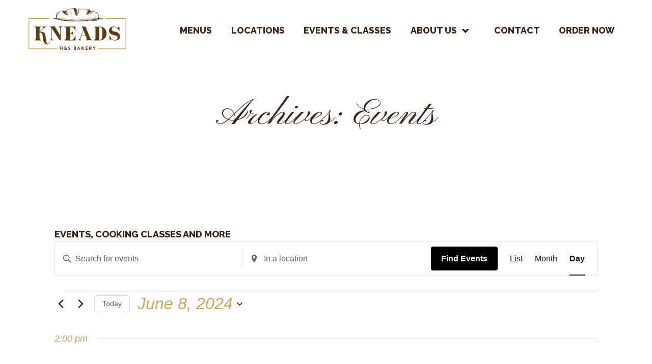

--- FILE ---
content_type: text/html; charset=UTF-8
request_url: https://www.kneadsbakeshop.com/events/2024-06-08/
body_size: 130182
content:
<!doctype html>
<html dir="ltr" lang="en-US" prefix="og: https://ogp.me/ns#">
  <head>
  <meta charset="utf-8">
  <meta http-equiv="x-ua-compatible" content="ie=edge">
  <meta name="viewport" content="width=device-width, initial-scale=1, shrink-to-fit=no">

  <link rel="preconnect"
        href="https://fonts.gstatic.com"
        crossorigin>

  <link rel="preload"
        as="style"
        href="https://fonts.googleapis.com/css2?family=Pinyon+Script&family=Raleway:wght@400;800&display=swap">

  <link rel="stylesheet"
        href="https://fonts.googleapis.com/css2?family=Pinyon+Script&family=Raleway:wght@400;800&display=swap"
        media="print" onload="this.media='all'" />

  <noscript>
    <link rel="stylesheet"
          href="https://fonts.googleapis.com/css2?family=Pinyon+Script&family=Raleway:wght@400;800&display=swap" />
  </noscript>

  <title>Events - Kneads Bakeshop &amp; Café</title>
<link rel='stylesheet' id='tec-variables-skeleton-css' href='https://www.kneadsbakeshop.com/wp-content/plugins/event-tickets/common/build/css/variables-skeleton.css?ver=6.10.1' type='text/css' media='all' />
<link rel='stylesheet' id='tribe-common-skeleton-style-css' href='https://www.kneadsbakeshop.com/wp-content/plugins/event-tickets/common/build/css/common-skeleton.css?ver=6.10.1' type='text/css' media='all' />
<link rel='stylesheet' id='tribe-events-views-v2-bootstrap-datepicker-styles-css' href='https://www.kneadsbakeshop.com/wp-content/plugins/the-events-calendar/vendor/bootstrap-datepicker/css/bootstrap-datepicker.standalone.min.css?ver=6.15.14' type='text/css' media='all' />
<link rel='stylesheet' id='tribe-tooltipster-css-css' href='https://www.kneadsbakeshop.com/wp-content/plugins/event-tickets/common/vendor/tooltipster/tooltipster.bundle.min.css?ver=6.10.1' type='text/css' media='all' />
<link rel='stylesheet' id='tribe-events-views-v2-skeleton-css' href='https://www.kneadsbakeshop.com/wp-content/plugins/the-events-calendar/build/css/views-skeleton.css?ver=6.15.14' type='text/css' media='all' />
<link rel='stylesheet' id='tribe-events-pro-views-v2-print-css' href='https://www.kneadsbakeshop.com/wp-content/plugins/events-calendar-pro/build/css/views-print.css?ver=7.7.12' type='text/css' media='print' />
<link rel='stylesheet' id='tribe-events-views-v2-print-css' href='https://www.kneadsbakeshop.com/wp-content/plugins/the-events-calendar/build/css/views-print.css?ver=6.15.14' type='text/css' media='print' />
<link rel='stylesheet' id='tec-variables-full-css' href='https://www.kneadsbakeshop.com/wp-content/plugins/event-tickets/common/build/css/variables-full.css?ver=6.10.1' type='text/css' media='all' />
<link rel='stylesheet' id='tribe-common-full-style-css' href='https://www.kneadsbakeshop.com/wp-content/plugins/event-tickets/common/build/css/common-full.css?ver=6.10.1' type='text/css' media='all' />
<link rel='stylesheet' id='tribe-events-views-v2-full-css' href='https://www.kneadsbakeshop.com/wp-content/plugins/the-events-calendar/build/css/views-full.css?ver=6.15.14' type='text/css' media='all' />

		<!-- All in One SEO Pro 4.9.3 - aioseo.com -->
	<meta name="robots" content="max-image-preview:large" />
	<meta name="google-site-verification" content="MGP6pMPiwPUxIPPeRdc1i5pfuChRp2Ncj-nBd8Dix4Y" />
	<link rel="canonical" href="https://www.kneadsbakeshop.com/events/2024-06-08/" />
	<link rel="next" href="https://www.kneadsbakeshop.com/events/2024-06-08/page/2/" />
	<meta name="generator" content="All in One SEO Pro (AIOSEO) 4.9.3" />
		<meta property="og:locale" content="en_US" />
		<meta property="og:site_name" content="Kneads Bakeshop &amp; Café -" />
		<meta property="og:type" content="website" />
		<meta property="og:title" content="Events - Kneads Bakeshop &amp; Café" />
		<meta property="og:url" content="https://www.kneadsbakeshop.com/events/2024-06-08/" />
		<meta name="twitter:card" content="summary_large_image" />
		<meta name="twitter:site" content="@kneadsbakeshop" />
		<meta name="twitter:title" content="Events - Kneads Bakeshop &amp; Café" />
		<script type="application/ld+json" class="aioseo-schema">
			{"@context":"https:\/\/schema.org","@graph":[{"@type":"BreadcrumbList","@id":"https:\/\/www.kneadsbakeshop.com\/events\/2024-06-08\/#breadcrumblist","itemListElement":[{"@type":"ListItem","@id":"https:\/\/www.kneadsbakeshop.com#listItem","position":1,"name":"Home","item":"https:\/\/www.kneadsbakeshop.com","nextItem":{"@type":"ListItem","@id":"https:\/\/www.kneadsbakeshop.com\/events\/#listItem","name":"Archives for "}},{"@type":"ListItem","@id":"https:\/\/www.kneadsbakeshop.com\/events\/#listItem","position":2,"name":"Archives for ","previousItem":{"@type":"ListItem","@id":"https:\/\/www.kneadsbakeshop.com#listItem","name":"Home"}}]},{"@type":"CollectionPage","@id":"https:\/\/www.kneadsbakeshop.com\/events\/2024-06-08\/#collectionpage","url":"https:\/\/www.kneadsbakeshop.com\/events\/2024-06-08\/","name":"Events - Kneads Bakeshop & Caf\u00e9","inLanguage":"en-US","isPartOf":{"@id":"https:\/\/www.kneadsbakeshop.com\/#website"},"breadcrumb":{"@id":"https:\/\/www.kneadsbakeshop.com\/events\/2024-06-08\/#breadcrumblist"}},{"@type":"Organization","@id":"https:\/\/www.kneadsbakeshop.com\/#organization","name":"Kneads Bakeshop & Caf\u00e9","description":"Baking a difference","url":"https:\/\/www.kneadsbakeshop.com\/","telephone":"+14102200907","logo":{"@type":"ImageObject","url":"https:\/\/www.kneadsbakeshop.com\/wp-content\/uploads\/2021\/07\/Kneads_FullLogo_NoTag.jpg","@id":"https:\/\/www.kneadsbakeshop.com\/events\/2024-06-08\/#organizationLogo","width":1553,"height":689},"image":{"@id":"https:\/\/www.kneadsbakeshop.com\/events\/2024-06-08\/#organizationLogo"},"sameAs":["https:\/\/facebook.com\/kneadsbakeshop","https:\/\/x.com\/kneadsbakeshop","https:\/\/instagram.com\/kneadsbakeshop","https:\/\/tiktok.com\/@kneadsbakeshop","https:\/\/pinterest.com\/kneadsbakeshop","https:\/\/youtube.com\/kneadsbakeshop","https:\/\/linkedin.com\/in\/kneadsbakeshop"]},{"@type":"WebSite","@id":"https:\/\/www.kneadsbakeshop.com\/#website","url":"https:\/\/www.kneadsbakeshop.com\/","name":"Kneads Bakeshop & Caf\u00e9","inLanguage":"en-US","publisher":{"@id":"https:\/\/www.kneadsbakeshop.com\/#organization"}}]}
		</script>
		<!-- All in One SEO Pro -->

<!-- Google tag (gtag.js) consent mode dataLayer added by Site Kit -->
<script type="text/javascript" id="google_gtagjs-js-consent-mode-data-layer">
/* <![CDATA[ */
window.dataLayer = window.dataLayer || [];function gtag(){dataLayer.push(arguments);}
gtag('consent', 'default', {"ad_personalization":"denied","ad_storage":"denied","ad_user_data":"denied","analytics_storage":"denied","functionality_storage":"denied","security_storage":"denied","personalization_storage":"denied","region":["AT","BE","BG","CH","CY","CZ","DE","DK","EE","ES","FI","FR","GB","GR","HR","HU","IE","IS","IT","LI","LT","LU","LV","MT","NL","NO","PL","PT","RO","SE","SI","SK"],"wait_for_update":500});
window._googlesitekitConsentCategoryMap = {"statistics":["analytics_storage"],"marketing":["ad_storage","ad_user_data","ad_personalization"],"functional":["functionality_storage","security_storage"],"preferences":["personalization_storage"]};
window._googlesitekitConsents = {"ad_personalization":"denied","ad_storage":"denied","ad_user_data":"denied","analytics_storage":"denied","functionality_storage":"denied","security_storage":"denied","personalization_storage":"denied","region":["AT","BE","BG","CH","CY","CZ","DE","DK","EE","ES","FI","FR","GB","GR","HR","HU","IE","IS","IT","LI","LT","LU","LV","MT","NL","NO","PL","PT","RO","SE","SI","SK"],"wait_for_update":500};
/* ]]> */
</script>
<!-- End Google tag (gtag.js) consent mode dataLayer added by Site Kit -->
<link rel='dns-prefetch' href='//www.googletagmanager.com' />
<link rel="alternate" type="application/rss+xml" title="Kneads Bakeshop &amp; Café &raquo; Events Feed" href="https://www.kneadsbakeshop.com/events/feed/" />
		<!-- This site uses the Google Analytics by MonsterInsights plugin v9.11.1 - Using Analytics tracking - https://www.monsterinsights.com/ -->
							<script src="//www.googletagmanager.com/gtag/js?id=G-6YP0QC3N3R"  data-cfasync="false" data-wpfc-render="false" type="text/javascript" async></script>
			<script data-cfasync="false" data-wpfc-render="false" type="text/javascript">
				var mi_version = '9.11.1';
				var mi_track_user = true;
				var mi_no_track_reason = '';
								var MonsterInsightsDefaultLocations = {"page_location":"https:\/\/www.kneadsbakeshop.com\/events\/2024-06-08\/"};
								if ( typeof MonsterInsightsPrivacyGuardFilter === 'function' ) {
					var MonsterInsightsLocations = (typeof MonsterInsightsExcludeQuery === 'object') ? MonsterInsightsPrivacyGuardFilter( MonsterInsightsExcludeQuery ) : MonsterInsightsPrivacyGuardFilter( MonsterInsightsDefaultLocations );
				} else {
					var MonsterInsightsLocations = (typeof MonsterInsightsExcludeQuery === 'object') ? MonsterInsightsExcludeQuery : MonsterInsightsDefaultLocations;
				}

								var disableStrs = [
										'ga-disable-G-6YP0QC3N3R',
									];

				/* Function to detect opted out users */
				function __gtagTrackerIsOptedOut() {
					for (var index = 0; index < disableStrs.length; index++) {
						if (document.cookie.indexOf(disableStrs[index] + '=true') > -1) {
							return true;
						}
					}

					return false;
				}

				/* Disable tracking if the opt-out cookie exists. */
				if (__gtagTrackerIsOptedOut()) {
					for (var index = 0; index < disableStrs.length; index++) {
						window[disableStrs[index]] = true;
					}
				}

				/* Opt-out function */
				function __gtagTrackerOptout() {
					for (var index = 0; index < disableStrs.length; index++) {
						document.cookie = disableStrs[index] + '=true; expires=Thu, 31 Dec 2099 23:59:59 UTC; path=/';
						window[disableStrs[index]] = true;
					}
				}

				if ('undefined' === typeof gaOptout) {
					function gaOptout() {
						__gtagTrackerOptout();
					}
				}
								window.dataLayer = window.dataLayer || [];

				window.MonsterInsightsDualTracker = {
					helpers: {},
					trackers: {},
				};
				if (mi_track_user) {
					function __gtagDataLayer() {
						dataLayer.push(arguments);
					}

					function __gtagTracker(type, name, parameters) {
						if (!parameters) {
							parameters = {};
						}

						if (parameters.send_to) {
							__gtagDataLayer.apply(null, arguments);
							return;
						}

						if (type === 'event') {
														parameters.send_to = monsterinsights_frontend.v4_id;
							var hookName = name;
							if (typeof parameters['event_category'] !== 'undefined') {
								hookName = parameters['event_category'] + ':' + name;
							}

							if (typeof MonsterInsightsDualTracker.trackers[hookName] !== 'undefined') {
								MonsterInsightsDualTracker.trackers[hookName](parameters);
							} else {
								__gtagDataLayer('event', name, parameters);
							}
							
						} else {
							__gtagDataLayer.apply(null, arguments);
						}
					}

					__gtagTracker('js', new Date());
					__gtagTracker('set', {
						'developer_id.dZGIzZG': true,
											});
					if ( MonsterInsightsLocations.page_location ) {
						__gtagTracker('set', MonsterInsightsLocations);
					}
										__gtagTracker('config', 'G-6YP0QC3N3R', {"forceSSL":"true","anonymize_ip":"true","link_attribution":"true"} );
										window.gtag = __gtagTracker;										(function () {
						/* https://developers.google.com/analytics/devguides/collection/analyticsjs/ */
						/* ga and __gaTracker compatibility shim. */
						var noopfn = function () {
							return null;
						};
						var newtracker = function () {
							return new Tracker();
						};
						var Tracker = function () {
							return null;
						};
						var p = Tracker.prototype;
						p.get = noopfn;
						p.set = noopfn;
						p.send = function () {
							var args = Array.prototype.slice.call(arguments);
							args.unshift('send');
							__gaTracker.apply(null, args);
						};
						var __gaTracker = function () {
							var len = arguments.length;
							if (len === 0) {
								return;
							}
							var f = arguments[len - 1];
							if (typeof f !== 'object' || f === null || typeof f.hitCallback !== 'function') {
								if ('send' === arguments[0]) {
									var hitConverted, hitObject = false, action;
									if ('event' === arguments[1]) {
										if ('undefined' !== typeof arguments[3]) {
											hitObject = {
												'eventAction': arguments[3],
												'eventCategory': arguments[2],
												'eventLabel': arguments[4],
												'value': arguments[5] ? arguments[5] : 1,
											}
										}
									}
									if ('pageview' === arguments[1]) {
										if ('undefined' !== typeof arguments[2]) {
											hitObject = {
												'eventAction': 'page_view',
												'page_path': arguments[2],
											}
										}
									}
									if (typeof arguments[2] === 'object') {
										hitObject = arguments[2];
									}
									if (typeof arguments[5] === 'object') {
										Object.assign(hitObject, arguments[5]);
									}
									if ('undefined' !== typeof arguments[1].hitType) {
										hitObject = arguments[1];
										if ('pageview' === hitObject.hitType) {
											hitObject.eventAction = 'page_view';
										}
									}
									if (hitObject) {
										action = 'timing' === arguments[1].hitType ? 'timing_complete' : hitObject.eventAction;
										hitConverted = mapArgs(hitObject);
										__gtagTracker('event', action, hitConverted);
									}
								}
								return;
							}

							function mapArgs(args) {
								var arg, hit = {};
								var gaMap = {
									'eventCategory': 'event_category',
									'eventAction': 'event_action',
									'eventLabel': 'event_label',
									'eventValue': 'event_value',
									'nonInteraction': 'non_interaction',
									'timingCategory': 'event_category',
									'timingVar': 'name',
									'timingValue': 'value',
									'timingLabel': 'event_label',
									'page': 'page_path',
									'location': 'page_location',
									'title': 'page_title',
									'referrer' : 'page_referrer',
								};
								for (arg in args) {
																		if (!(!args.hasOwnProperty(arg) || !gaMap.hasOwnProperty(arg))) {
										hit[gaMap[arg]] = args[arg];
									} else {
										hit[arg] = args[arg];
									}
								}
								return hit;
							}

							try {
								f.hitCallback();
							} catch (ex) {
							}
						};
						__gaTracker.create = newtracker;
						__gaTracker.getByName = newtracker;
						__gaTracker.getAll = function () {
							return [];
						};
						__gaTracker.remove = noopfn;
						__gaTracker.loaded = true;
						window['__gaTracker'] = __gaTracker;
					})();
									} else {
										console.log("");
					(function () {
						function __gtagTracker() {
							return null;
						}

						window['__gtagTracker'] = __gtagTracker;
						window['gtag'] = __gtagTracker;
					})();
									}
			</script>
							<!-- / Google Analytics by MonsterInsights -->
		<style id='wp-img-auto-sizes-contain-inline-css' type='text/css'>
img:is([sizes=auto i],[sizes^="auto," i]){contain-intrinsic-size:3000px 1500px}
/*# sourceURL=wp-img-auto-sizes-contain-inline-css */
</style>
<link rel='stylesheet' id='dashicons-css' href='https://www.kneadsbakeshop.com/wp-includes/css/dashicons.min.css?ver=6.9' type='text/css' media='all' />
<link rel='stylesheet' id='event-tickets-tickets-css-css' href='https://www.kneadsbakeshop.com/wp-content/plugins/event-tickets/build/css/tickets.css?ver=5.27.3' type='text/css' media='all' />
<link rel='stylesheet' id='event-tickets-tickets-rsvp-css-css' href='https://www.kneadsbakeshop.com/wp-content/plugins/event-tickets/build/css/rsvp-v1.css?ver=5.27.3' type='text/css' media='all' />
<link rel='stylesheet' id='tribe-events-pro-mini-calendar-block-styles-css' href='https://www.kneadsbakeshop.com/wp-content/plugins/events-calendar-pro/build/css/tribe-events-pro-mini-calendar-block.css?ver=7.7.12' type='text/css' media='all' />
<link rel='stylesheet' id='tec-events-pro-single-css' href='https://www.kneadsbakeshop.com/wp-content/plugins/events-calendar-pro/build/css/events-single.css?ver=7.7.12' type='text/css' media='all' />
<link rel='stylesheet' id='tribe-events-virtual-full-css' href='https://www.kneadsbakeshop.com/wp-content/plugins/events-calendar-pro/build/css/events-virtual-full.css?ver=7.7.12' type='text/css' media='all' />
<link rel='stylesheet' id='tribe-events-virtual-skeleton-css' href='https://www.kneadsbakeshop.com/wp-content/plugins/events-calendar-pro/build/css/events-virtual-skeleton.css?ver=7.7.12' type='text/css' media='all' />
<link rel='stylesheet' id='sbi_styles-css' href='https://www.kneadsbakeshop.com/wp-content/plugins/instagram-feed/css/sbi-styles.min.css?ver=6.10.0' type='text/css' media='all' />
<style id='wp-emoji-styles-inline-css' type='text/css'>

	img.wp-smiley, img.emoji {
		display: inline !important;
		border: none !important;
		box-shadow: none !important;
		height: 1em !important;
		width: 1em !important;
		margin: 0 0.07em !important;
		vertical-align: -0.1em !important;
		background: none !important;
		padding: 0 !important;
	}
/*# sourceURL=wp-emoji-styles-inline-css */
</style>
<link rel='stylesheet' id='wp-block-library-css' href='https://www.kneadsbakeshop.com/wp-includes/css/dist/block-library/style.min.css?ver=6.9' type='text/css' media='all' />
<link rel='stylesheet' id='wp-components-css' href='https://www.kneadsbakeshop.com/wp-includes/css/dist/components/style.min.css?ver=6.9' type='text/css' media='all' />
<link rel='stylesheet' id='wp-preferences-css' href='https://www.kneadsbakeshop.com/wp-includes/css/dist/preferences/style.min.css?ver=6.9' type='text/css' media='all' />
<link rel='stylesheet' id='wp-block-editor-css' href='https://www.kneadsbakeshop.com/wp-includes/css/dist/block-editor/style.min.css?ver=6.9' type='text/css' media='all' />
<link rel='stylesheet' id='popup-maker-block-library-style-css' href='https://www.kneadsbakeshop.com/wp-content/plugins/popup-maker/dist/packages/block-library-style.css?ver=dbea705cfafe089d65f1' type='text/css' media='all' />
<link rel='stylesheet' id='survey-maker-min-css' href='https://www.kneadsbakeshop.com/wp-content/plugins/survey-maker/public/css/survey-maker-public-min.css?ver=5.2.0.5' type='text/css' media='all' />
<link rel='stylesheet' id='sage/main.css-css' href='https://www.kneadsbakeshop.com/wp-content/themes/kneads-2021/dist/styles/main_63f940bf.css' type='text/css' media='all' />
<script type="text/javascript" src="https://www.kneadsbakeshop.com/wp-includes/js/jquery/jquery.min.js?ver=3.7.1" id="jquery-core-js"></script>
<script type="text/javascript" src="https://www.kneadsbakeshop.com/wp-includes/js/jquery/jquery-migrate.min.js?ver=3.4.1" id="jquery-migrate-js"></script>
<script type="text/javascript" src="https://www.kneadsbakeshop.com/wp-content/plugins/event-tickets/common/build/js/tribe-common.js?ver=9c44e11f3503a33e9540" id="tribe-common-js"></script>
<script type="text/javascript" src="https://www.kneadsbakeshop.com/wp-content/plugins/the-events-calendar/build/js/views/breakpoints.js?ver=4208de2df2852e0b91ec" id="tribe-events-views-v2-breakpoints-js"></script>
<script type="text/javascript" src="https://www.kneadsbakeshop.com/wp-content/plugins/google-analytics-premium/assets/js/frontend-gtag.min.js?ver=9.11.1" id="monsterinsights-frontend-script-js" async="async" data-wp-strategy="async"></script>
<script data-cfasync="false" data-wpfc-render="false" type="text/javascript" id='monsterinsights-frontend-script-js-extra'>/* <![CDATA[ */
var monsterinsights_frontend = {"js_events_tracking":"true","download_extensions":"doc,pdf,ppt,zip,xls,docx,pptx,xlsx","inbound_paths":"[{\"path\":\"\\\/go\\\/\",\"label\":\"affiliate\"},{\"path\":\"\\\/recommend\\\/\",\"label\":\"affiliate\"}]","home_url":"https:\/\/www.kneadsbakeshop.com","hash_tracking":"false","v4_id":"G-6YP0QC3N3R"};/* ]]> */
</script>

<!-- Google tag (gtag.js) snippet added by Site Kit -->
<!-- Google Analytics snippet added by Site Kit -->
<script type="text/javascript" src="https://www.googletagmanager.com/gtag/js?id=G-HP3WZCNC4N" id="google_gtagjs-js" async></script>
<script type="text/javascript" id="google_gtagjs-js-after">
/* <![CDATA[ */
window.dataLayer = window.dataLayer || [];function gtag(){dataLayer.push(arguments);}
gtag("set","linker",{"domains":["www.kneadsbakeshop.com"]});
gtag("js", new Date());
gtag("set", "developer_id.dZTNiMT", true);
gtag("config", "G-HP3WZCNC4N");
//# sourceURL=google_gtagjs-js-after
/* ]]> */
</script>
<script></script><link rel="https://api.w.org/" href="https://www.kneadsbakeshop.com/wp-json/" /><link rel="EditURI" type="application/rsd+xml" title="RSD" href="https://www.kneadsbakeshop.com/xmlrpc.php?rsd" />
<meta name="generator" content="WordPress 6.9" />
<meta name="generator" content="Site Kit by Google 1.170.0" /><meta name="et-api-version" content="v1"><meta name="et-api-origin" content="https://www.kneadsbakeshop.com"><link rel="https://theeventscalendar.com/" href="https://www.kneadsbakeshop.com/wp-json/tribe/tickets/v1/" /><meta name="tec-api-version" content="v1"><meta name="tec-api-origin" content="https://www.kneadsbakeshop.com"><link rel="alternate" href="https://www.kneadsbakeshop.com/wp-json/tribe/events/v1/" /><style type="text/css">.recentcomments a{display:inline !important;padding:0 !important;margin:0 !important;}</style><meta name="generator" content="Powered by WPBakery Page Builder - drag and drop page builder for WordPress."/>

<link rel="canonical" id="tec-seo-meta-tag" href="https://www.kneadsbakeshop.com/events/2024-06-08/" />
<meta name="generator" content="Powered by Slider Revolution 6.6.16 - responsive, Mobile-Friendly Slider Plugin for WordPress with comfortable drag and drop interface." />


		<!-- MonsterInsights Media Tracking -->
		<script data-cfasync="false" data-wpfc-render="false" type="text/javascript">
			var monsterinsights_tracked_video_marks = {};
			var monsterinsights_youtube_percentage_tracking_timeouts = {};

			/* Works for YouTube and Vimeo */
			function monsterinsights_media_get_id_for_iframe( source, service ) {
				var iframeUrlParts = source.split('?');
				var stripedUrl = iframeUrlParts[0].split('/');
				var videoId = stripedUrl[ stripedUrl.length - 1 ];

				return service + '-player-' + videoId;
			}

			function monsterinsights_media_record_video_event( provider, event, label, parameters = {} ) {
				__gtagTracker('event', event, {
					event_category: 'video-' + provider,
					event_label: label,
					non_interaction: event === 'impression',
					...parameters
				});
			}

			function monsterinsights_media_maybe_record_video_progress( provider, label, videoId, videoParameters ) {
				var progressTrackingAllowedMarks = [10,25,50,75];

				if ( typeof monsterinsights_tracked_video_marks[ videoId ] == 'undefined' ) {
					monsterinsights_tracked_video_marks[ videoId ] = [];
				}

				var { video_percent } = videoParameters;

				if ( progressTrackingAllowedMarks.includes( video_percent ) && !monsterinsights_tracked_video_marks[ videoId ].includes( video_percent ) ) {
					monsterinsights_media_record_video_event( provider, 'video_progress', label, videoParameters );

					/* Prevent multiple records for the same percentage */
					monsterinsights_tracked_video_marks[ videoId ].push( video_percent );
				}
			}

			/* --- Vimeo --- */
            var monsterinsights_media_vimeo_plays = {};

            function monsterinsights_setup_vimeo_events_for_iframe(iframe, title, player) {
                var playerId = iframe.getAttribute('id');
                var videoLabel = title || iframe.title || iframe.getAttribute('src');

                if ( !playerId ) {
                    playerId = monsterinsights_media_get_id_for_iframe( iframe.getAttribute('src'), 'vimeo' );
                    iframe.setAttribute( 'id', playerId );
                }

                monsterinsights_media_vimeo_plays[playerId] = 0;

                var videoParameters = {
                    video_provider: 'vimeo',
                    video_title: title,
                    video_url: iframe.getAttribute('src')
                };

                /**
                 * Record Impression
                 **/
                monsterinsights_media_record_video_event( 'vimeo', 'impression', videoLabel, videoParameters );

                /**
                 * Record video start
                 **/
                player.on('play', function(data) {
                    let playerId = this.element.id;
                    if ( monsterinsights_media_vimeo_plays[playerId] === 0 ) {
                        monsterinsights_media_vimeo_plays[playerId]++;

                        videoParameters.video_duration = data.duration;
                        videoParameters.video_current_time = data.seconds;
                        videoParameters.video_percent = 0;

                        monsterinsights_media_record_video_event( 'vimeo', 'video_start', videoLabel, videoParameters );
                    }
                });

                /**
                 * Record video progress
                 **/
                player.on('timeupdate', function(data) {
                    var progress = Math.floor(data.percent * 100);

                    videoParameters.video_duration = data.duration;
                    videoParameters.video_current_time = data.seconds;
                    videoParameters.video_percent = progress;

                    monsterinsights_media_maybe_record_video_progress( 'vimeo', videoLabel, playerId, videoParameters );
                });

                /**
                 * Record video complete
                 **/
                player.on('ended', function(data) {
                    videoParameters.video_duration = data.duration;
                    videoParameters.video_current_time = data.seconds;
                    videoParameters.video_percent = 100;

                    monsterinsights_media_record_video_event( 'vimeo', 'video_complete', videoLabel, videoParameters );
                });
            }

			function monsterinsights_on_vimeo_load() {

				var vimeoIframes = document.querySelectorAll("iframe[src*='vimeo']");

				vimeoIframes.forEach(function( iframe ) {
                    //  Set up the player
					var player = new Vimeo.Player(iframe);

                    //  The getVideoTitle function returns a promise
                    player.getVideoTitle().then(function(title) {
                        /*
                         * Binding the events inside this callback guarantees that we
                         * always have the correct title for the video
                         */
                        monsterinsights_setup_vimeo_events_for_iframe(iframe, title, player)
                    });
				});
			}

			function monsterinsights_media_init_vimeo_events() {
				var vimeoIframes = document.querySelectorAll("iframe[src*='vimeo']");

				if ( vimeoIframes.length ) {

					/* Maybe load Vimeo API */
					if ( window.Vimeo === undefined ) {
						var tag = document.createElement("script");
						tag.src = "https://player.vimeo.com/api/player.js";
						tag.setAttribute("onload", "monsterinsights_on_vimeo_load()");
						document.body.append(tag);
					} else {
						/* Vimeo API already loaded, invoke callback */
						monsterinsights_on_vimeo_load();
					}
				}
			}

			/* --- End Vimeo --- */

			/* --- YouTube --- */
			function monsterinsights_media_on_youtube_load() {
				var monsterinsights_media_youtube_plays = {};

				function __onPlayerReady(event) {
					monsterinsights_media_youtube_plays[event.target.h.id] = 0;

					var videoParameters = {
						video_provider: 'youtube',
						video_title: event.target.videoTitle,
						video_url: event.target.playerInfo.videoUrl
					};
					monsterinsights_media_record_video_event( 'youtube', 'impression', videoParameters.video_title, videoParameters );
				}

				/**
				 * Record progress callback
				 **/
				function __track_youtube_video_progress( player, videoLabel, videoParameters ) {
					var { playerInfo } = player;
					var playerId = player.h.id;

					var duration = playerInfo.duration; /* player.getDuration(); */
					var currentTime = playerInfo.currentTime; /* player.getCurrentTime(); */

					var percentage = (currentTime / duration) * 100;
					var progress = Math.floor(percentage);

					videoParameters.video_duration = duration;
					videoParameters.video_current_time = currentTime;
					videoParameters.video_percent = progress;

					monsterinsights_media_maybe_record_video_progress( 'youtube', videoLabel, playerId, videoParameters );
				}

				function __youtube_on_state_change( event ) {
					var state = event.data;
					var player = event.target;
					var { playerInfo } = player;
					var playerId = player.h.id;

					var videoParameters = {
						video_provider: 'youtube',
						video_title: player.videoTitle,
						video_url: playerInfo.videoUrl
					};

					/**
					 * YouTube's API doesn't offer a progress or timeupdate event.
					 * We have to track progress manually by asking the player for the current time, every X milliseconds, using an
    interval
					 **/

					if ( state === YT.PlayerState.PLAYING) {
						if ( monsterinsights_media_youtube_plays[playerId] === 0 ) {
							monsterinsights_media_youtube_plays[playerId]++;
							/**
							 * Record video start
							 **/
							videoParameters.video_duration = playerInfo.duration;
							videoParameters.video_current_time = playerInfo.currentTime;
							videoParameters.video_percent = 0;

							monsterinsights_media_record_video_event( 'youtube', 'video_start', videoParameters.video_title, videoParameters );
						}

						monsterinsights_youtube_percentage_tracking_timeouts[ playerId ] = setInterval(
							__track_youtube_video_progress,
							500,
							player,
							videoParameters.video_title,
							videoParameters
						);
					} else if ( state === YT.PlayerState.PAUSED ) {
						/* When the video is paused clear the interval */
						clearInterval( monsterinsights_youtube_percentage_tracking_timeouts[ playerId ] );
					} else if ( state === YT.PlayerState.ENDED ) {

						/**
						 * Record video complete
						 **/
						videoParameters.video_duration = playerInfo.duration;
						videoParameters.video_current_time = playerInfo.currentTime;
						videoParameters.video_percent = 100;

						monsterinsights_media_record_video_event( 'youtube', 'video_complete', videoParameters.video_title, videoParameters );
						clearInterval( monsterinsights_youtube_percentage_tracking_timeouts[ playerId ] );
					}
				}

				var youtubeIframes = document.querySelectorAll("iframe[src*='youtube'],iframe[src*='youtu.be']");

				youtubeIframes.forEach(function( iframe ) {
					var playerId = iframe.getAttribute('id');

					if ( !playerId ) {
						playerId = monsterinsights_media_get_id_for_iframe( iframe.getAttribute('src'), 'youtube' );
						iframe.setAttribute( 'id', playerId );
					}

					new YT.Player(playerId, {
						events: {
							onReady: __onPlayerReady,
							onStateChange: __youtube_on_state_change
						}
					});
				});
			}

			function monsterinsights_media_load_youtube_api() {
				if ( window.YT ) {
					return;
				}

				var youtubeIframes = document.querySelectorAll("iframe[src*='youtube'],iframe[src*='youtu.be']");
				if ( 0 === youtubeIframes.length ) {
					return;
				}

				var tag = document.createElement("script");
				tag.src = "https://www.youtube.com/iframe_api";
				var firstScriptTag = document.getElementsByTagName('script')[0];
				firstScriptTag.parentNode.insertBefore(tag, firstScriptTag);
			}

			function monsterinsights_media_init_youtube_events() {
				/* YouTube always looks for a function called onYouTubeIframeAPIReady */
				window.onYouTubeIframeAPIReady = monsterinsights_media_on_youtube_load;
			}
			/* --- End YouTube --- */

			/* --- HTML Videos --- */
			function monsterinsights_media_init_html_video_events() {
				var monsterinsights_media_html_plays = {};
				var videos = document.querySelectorAll('video');
				var videosCount = 0;

				videos.forEach(function( video ) {

					var videoLabel = video.title;

					if ( !videoLabel ) {
						var videoCaptionEl = video.nextElementSibling;

						if ( videoCaptionEl && videoCaptionEl.nodeName.toLowerCase() === 'figcaption' ) {
							videoLabel = videoCaptionEl.textContent;
						} else {
							videoLabel = video.getAttribute('src');
						}
					}

					var videoTitle = videoLabel;

					var playerId = video.getAttribute('id');

					if ( !playerId ) {
						playerId = 'html-player-' + videosCount;
						video.setAttribute('id', playerId);
					}

					monsterinsights_media_html_plays[playerId] = 0

					var videoSrc = video.getAttribute('src')

					if ( ! videoSrc && video.currentSrc ) {
						videoSrc = video.currentSrc;
					}

					var videoParameters = {
						video_provider: 'html',
						video_title: videoTitle ? videoTitle : videoSrc,
						video_url: videoSrc,
					};

					/**
					 * Record Impression
					 **/
					monsterinsights_media_record_video_event( 'html', 'impression', videoLabel, videoParameters );

					/**
					 * Record video start
					 **/
					video.addEventListener('play', function(event) {
						let playerId = event.target.id;
						if ( monsterinsights_media_html_plays[playerId] === 0 ) {
							monsterinsights_media_html_plays[playerId]++;

							videoParameters.video_duration = video.duration;
							videoParameters.video_current_time = video.currentTime;
							videoParameters.video_percent = 0;

							monsterinsights_media_record_video_event( 'html', 'video_start', videoLabel, videoParameters );
						}
					}, false );

					/**
					 * Record video progress
					 **/
					video.addEventListener('timeupdate', function() {
						var percentage = (video.currentTime / video.duration) * 100;
						var progress = Math.floor(percentage);

						videoParameters.video_duration = video.duration;
						videoParameters.video_current_time = video.currentTime;
						videoParameters.video_percent = progress;

						monsterinsights_media_maybe_record_video_progress( 'html', videoLabel, playerId, videoParameters );
					}, false );

					/**
					 * Record video complete
					 **/
					video.addEventListener('ended', function() {
						var percentage = (video.currentTime / video.duration) * 100;
						var progress = Math.floor(percentage);

						videoParameters.video_duration = video.duration;
						videoParameters.video_current_time = video.currentTime;
						videoParameters.video_percent = progress;

						monsterinsights_media_record_video_event( 'html', 'video_complete', videoLabel, videoParameters );
					}, false );

					videosCount++;
				});
			}
			/* --- End HTML Videos --- */

			function monsterinsights_media_init_video_events() {
				/**
				 * HTML Video - Attach events & record impressions
				 */
				monsterinsights_media_init_html_video_events();

				/**
				 * Vimeo - Attach events & record impressions
				 */
				monsterinsights_media_init_vimeo_events();

				monsterinsights_media_load_youtube_api();
			}

			/* Attach events */
			function monsterinsights_media_load() {

				if ( typeof(__gtagTracker) === 'undefined' ) {
					setTimeout(monsterinsights_media_load, 200);
					return;
				}

				if ( document.readyState === "complete" ) { // Need this for cookie plugin.
					monsterinsights_media_init_video_events();
				} else if ( window.addEventListener ) {
					window.addEventListener( "load", monsterinsights_media_init_video_events, false );
				} else if ( window.attachEvent ) {
					window.attachEvent( "onload", monsterinsights_media_init_video_events);
				}

				/**
				 * YouTube - Attach events & record impressions.
				 * We don't need to attach this into page load event
				 * because we already use YT function "onYouTubeIframeAPIReady"
				 * and this will help on using onReady event with the player instantiation.
				 */
				monsterinsights_media_init_youtube_events();
			}

			monsterinsights_media_load();
		</script>
		<!-- End MonsterInsights Media Tracking -->

		
<link rel="icon" href="https://www.kneadsbakeshop.com/wp-content/uploads/2021/04/cropped-favicon-32x32.png" sizes="32x32" />
<link rel="icon" href="https://www.kneadsbakeshop.com/wp-content/uploads/2021/04/cropped-favicon-192x192.png" sizes="192x192" />
<link rel="apple-touch-icon" href="https://www.kneadsbakeshop.com/wp-content/uploads/2021/04/cropped-favicon-180x180.png" />
<meta name="msapplication-TileImage" content="https://www.kneadsbakeshop.com/wp-content/uploads/2021/04/cropped-favicon-270x270.png" />
<script>function setREVStartSize(e){
			//window.requestAnimationFrame(function() {
				window.RSIW = window.RSIW===undefined ? window.innerWidth : window.RSIW;
				window.RSIH = window.RSIH===undefined ? window.innerHeight : window.RSIH;
				try {
					var pw = document.getElementById(e.c).parentNode.offsetWidth,
						newh;
					pw = pw===0 || isNaN(pw) || (e.l=="fullwidth" || e.layout=="fullwidth") ? window.RSIW : pw;
					e.tabw = e.tabw===undefined ? 0 : parseInt(e.tabw);
					e.thumbw = e.thumbw===undefined ? 0 : parseInt(e.thumbw);
					e.tabh = e.tabh===undefined ? 0 : parseInt(e.tabh);
					e.thumbh = e.thumbh===undefined ? 0 : parseInt(e.thumbh);
					e.tabhide = e.tabhide===undefined ? 0 : parseInt(e.tabhide);
					e.thumbhide = e.thumbhide===undefined ? 0 : parseInt(e.thumbhide);
					e.mh = e.mh===undefined || e.mh=="" || e.mh==="auto" ? 0 : parseInt(e.mh,0);
					if(e.layout==="fullscreen" || e.l==="fullscreen")
						newh = Math.max(e.mh,window.RSIH);
					else{
						e.gw = Array.isArray(e.gw) ? e.gw : [e.gw];
						for (var i in e.rl) if (e.gw[i]===undefined || e.gw[i]===0) e.gw[i] = e.gw[i-1];
						e.gh = e.el===undefined || e.el==="" || (Array.isArray(e.el) && e.el.length==0)? e.gh : e.el;
						e.gh = Array.isArray(e.gh) ? e.gh : [e.gh];
						for (var i in e.rl) if (e.gh[i]===undefined || e.gh[i]===0) e.gh[i] = e.gh[i-1];
											
						var nl = new Array(e.rl.length),
							ix = 0,
							sl;
						e.tabw = e.tabhide>=pw ? 0 : e.tabw;
						e.thumbw = e.thumbhide>=pw ? 0 : e.thumbw;
						e.tabh = e.tabhide>=pw ? 0 : e.tabh;
						e.thumbh = e.thumbhide>=pw ? 0 : e.thumbh;
						for (var i in e.rl) nl[i] = e.rl[i]<window.RSIW ? 0 : e.rl[i];
						sl = nl[0];
						for (var i in nl) if (sl>nl[i] && nl[i]>0) { sl = nl[i]; ix=i;}
						var m = pw>(e.gw[ix]+e.tabw+e.thumbw) ? 1 : (pw-(e.tabw+e.thumbw)) / (e.gw[ix]);
						newh =  (e.gh[ix] * m) + (e.tabh + e.thumbh);
					}
					var el = document.getElementById(e.c);
					if (el!==null && el) el.style.height = newh+"px";
					el = document.getElementById(e.c+"_wrapper");
					if (el!==null && el) {
						el.style.height = newh+"px";
						el.style.display = "block";
					}
				} catch(e){
					console.log("Failure at Presize of Slider:" + e)
				}
			//});
		  };</script>
<noscript><style> .wpb_animate_when_almost_visible { opacity: 1; }</style></noscript></head>
  <body class="post-type-archive post-type-archive-tribe_events wp-theme-kneads-2021resources header-type- header-style- tribe-no-js page-template-kneads-2021 tec-no-tickets-on-recurring tec-no-rsvp-on-recurring tribe-filter-live app-data index-data archive-data archive-tribe_events-data wpb-js-composer js-comp-ver-7.5 vc_responsive tribe-theme-kneads-2021resources">
    

    <header class="banner  " >

  
  
  <div class="container flex">

    <a class="brand" href="https://www.kneadsbakeshop.com/">
      <span class="site-name">Kneads Bakeshop &amp;amp; Café</span>
      <svg xmlns="http://www.w3.org/2000/svg" viewBox="0 0 338.87 144.03"><defs><style>.cls-1{isolation:isolate;}.cls-2{fill:#603913;}.cls-3{mix-blend-mode:multiply;}.cls-4{fill:#cea558;}</style></defs><g class="cls-1"><g id="Layer_2" data-name="Layer 2"><g id="Layer_1-2" data-name="Layer 1"><g id="loaf"><path class="cls-2" d="M82.12,36.26h0Z"/><path class="cls-2" d="M82.12,35.94s.1,0,.1,0S82.14,35.92,82.12,35.94Z"/><path class="cls-2" d="M84,36.33a.08.08,0,0,1,0,0h0Z"/><path class="cls-2" d="M82,36s0,0,0,0Z"/><polygon class="cls-2" points="82.66 35.98 82.7 35.98 82.7 35.97 82.66 35.98"/><polygon class="cls-2" points="82.83 35.93 82.84 35.93 82.85 35.92 82.83 35.93"/><path class="cls-2" d="M82.22,35.93h0Z"/><path class="cls-2" d="M257.54,36Z"/><path class="cls-2" d="M257.44,36.36s.08,0,.09,0S257.44,36.34,257.44,36.36Z"/><polygon class="cls-2" points="253.33 36.44 253.33 36.44 253.33 36.44 253.33 36.44"/><path class="cls-2" d="M252.76,35.94h0Z"/><path class="cls-2" d="M255.68,36s0,0,0,0h0Z"/><path class="cls-2" d="M257.68,36.3s0,0,0,0S257.69,36.31,257.68,36.3Z"/><path class="cls-2" d="M253.37,36.45h0s0,0,0,0Z"/><polygon class="cls-2" points="257 36.32 256.96 36.31 256.96 36.32 257 36.32"/><polygon class="cls-2" points="256.82 36.36 256.82 36.36 256.81 36.37 256.82 36.36"/><path class="cls-2" d="M257.44,36.36h0Z"/><path class="cls-2" d="M253,34.69Z"/><path class="cls-2" d="M252.93,35s0,0,.06,0S252.93,35,252.93,35Z"/><path class="cls-2" d="M253,35.06s0,0,0,0h0Z"/><polygon class="cls-2" points="252.66 34.97 252.63 34.97 252.63 34.97 252.66 34.97"/><path class="cls-2" d="M252.93,35h0Z"/><polygon class="cls-2" points="254.58 36.35 254.57 36.35 254.56 36.36 254.58 36.35"/><path class="cls-2" d="M210.07,18.52a.73.73,0,0,1,.11-.09l.09,0,0,0s0,0,0,0v0l0,0s0,0,0,0h0c0-.06-.06,0-.07,0v0h0s0,0,0,0,0,0,0,0,0,0,0,0,0,0,0-.07-.06,0-.09,0,0,0,0,0-.06,0-.07,0v0s0-.05,0,0v0h0s0,0,0,0h0s0,0,0,0v0s0,0,0,0h0a0,0,0,0,0,0-.05s0,0,0,0,0,0,0-.05-.05,0-.09,0,0,0-.05,0,0,0,0,0v0h0a.41.41,0,0,1-.07.11c-.14.18-.19.4-.31.58a1,1,0,0,1-.15.21H209a.65.65,0,0,1,0,.13.6.6,0,0,1,.29-.16c.07,0,.08,0,.19,0A.58.58,0,0,1,209,19v0a.11.11,0,0,1,0,.14c-.1.12-.1.29-.18.42s0,0,0,0,0,0,0,0,0,0,0,0,0,0,0,0v0s0,0,0-.05,0,0,0,0,0,0,0,0,0,0,0,0,0,0,0,0h0s0,0,0,0,0,.06,0,.06,0,0,0,0v0s0-.09.06-.08,0,0,0,0h0s0,0,0,0h0s0,0,0,0,0,0,0,0,0,0,0,0,0,0,.05,0v0s0,0,0,0v0s0,0,0,0,0,0,0,0,0,0,0,.06,0,0,0,0,0,0,0,0,0,.13,0,.05v0s0,0,0,0,0,0,0,0h0c0,.05,0,0,0,.05h0s0,0,0,0,0,0,0,0,0,0,0-.06h0v0s0,0,0,0a.46.46,0,0,0,0,.09v0s0-.06,0,0,0,0,0,0l0,0h0s0,0,.05,0h0s0,0,0,0v0s0,0,0,0,0,0,0,0,0-.05,0,0,0,0,0,0,0,0,0,0v0s0,0,0,0h0s0,0,0,0v0s0,0,0,0,0,0,0-.05,0,0,0,0,0,0,0,0,0,0,0-.06,0,.05,0,0,0,0,0,0h0s.05-.1.09-.07,0,0,0,0,0,0,0,0h.06s0,0,0,0,0,0,0-.07.07-.13.1-.21l.3-.72A.36.36,0,0,1,210.07,18.52Zm-.49.24c0-.11.15-.12.24-.15s.06,0,.11,0A.41.41,0,0,1,209.58,18.76Z"/><path class="cls-2" d="M216,12.79a.43.43,0,0,0,0,.05s0,0,0,0S216,12.79,216,12.79Z"/><path class="cls-2" d="M213,16.83h0s.06-.06.13-.07,0,0,0,0,.07,0,.08,0,0,0,0,.07,0,0,0-.05,0,.05,0,.07h.05s0,0,0,0a0,0,0,0,0,0,0l0,0s0,0,0,0a1.66,1.66,0,0,0,.06-.21,1.1,1.1,0,0,1,.19-.52l.06-.07c.05,0,.1,0,.12,0a.29.29,0,0,1,0,.34.15.15,0,0,0,0,.09l-.06.29,0,0h0l0,0h0l0,0h0l.1,0,.45-.25a2.3,2.3,0,0,1,.1-.35c.1-.25.22-.5.34-.75h-.06s0,0,0,0,0,0-.07,0,0,0,0,0l0,0v0c-.1,0-.22-.07-.3,0v0s-.07,0-.1-.05h0l0,0,0,0v0h0v0s0,0-.09,0h0l0,.05h-.1V15.3h0l0,0v0c-.06,0,0,0-.09,0s0,0,0,0h-.09s0,0,0,0,0,0,0,0h0a2.14,2.14,0,0,1-.1.22,3.87,3.87,0,0,1-.33.64.48.48,0,0,0-.05.14.51.51,0,0,1-.07.17.71.71,0,0,0-.18.34.06.06,0,0,1,0,0Zm.77-1s0-.06,0-.07.06,0,.1,0v.11c0,.05,0,.11-.08.1S213.73,15.86,213.74,15.8Z"/><path class="cls-2" d="M214.89,14.87a0,0,0,0,1,0,0h0Z"/><path class="cls-2" d="M215.4,14.85s0,0,.06,0,0,0,0,0,0,0,0-.05h0v0s0,0,0,0a.18.18,0,0,0,0,.1s0,0,0,0,.06-.07.1,0,0,0,0,0,0,0,0,0h0s.09,0,.11,0h0c.05,0,0,0,.06,0v0s0,0,0,0,0,0,0,0,0,0,0,0h.05v0s0,0,.06,0h0s0,0,0,0v0s0,0,0,0,0-.06.06-.07.07,0,.11,0,0,0,.05,0,0,0,0-.06,0,.05-.05,0l0,0h0s0,0,0,0,0-.07,0-.1a.85.85,0,0,1,0-.23,5.27,5.27,0,0,0,.17-1h0l-.18.06h0l-.07,0v0h0c0,.06-.12,0-.19,0h0s0,0-.08,0a.07.07,0,0,1,0,.06v0h0s0,0,0,0,0,0,0,0h0a5.05,5.05,0,0,0-.27.74,3.18,3.18,0,0,1-.15.68v0h0s0,0,0,0h0s0,0,.09,0Z"/><path class="cls-2" d="M213.81,15v0h0S213.82,15,213.81,15Z"/><polygon class="cls-2" points="214.42 13.14 214.42 13.14 214.42 13.14 214.42 13.14"/><path class="cls-2" d="M212.92,13.23h0Z"/><path class="cls-2" d="M224.63,8.87s.22-.23-.08-.06c.08-.05-.12.11,0,0l-.11.07V9a.81.81,0,0,1,.29-.19S224.67,8.85,224.63,8.87Z"/><path class="cls-2" d="M214.59,16.65a1.52,1.52,0,0,1,.06-.2l-.6.32h0s0,0,0,0,0,.13,0,0v0s.05,0,.05,0,0,0,0,0h0s0,0,0,0,.05,0,.08,0h0s0,0,.06,0,0,0,0,0,0,0,0-.06h0v0h0s0,.05,0,.09,0,0,0,0,.06-.07.09,0,0,0,0,0,0,0,0,0h0s.07,0,.1,0h0s0,0,0,0Z"/><path class="cls-2" d="M220.32,11.86s0,0-.08,0h0l-.19.07,0,.17A2.83,2.83,0,0,1,220.32,11.86Z"/><path class="cls-2" d="M219.63,12.8a1.34,1.34,0,0,1-.27.26s-.07,0-.13,0a.64.64,0,0,1,.14-.21,2.58,2.58,0,0,0,.36-.38v-.45l-.11.06c-.16,0-.33.11-.49.11v.06s0,0-.05,0,0,0,0,.06l0,0s0,0-.05,0a5.16,5.16,0,0,0,0,.88h0s.05,0,.13,0a1,1,0,0,1-.16.23c0,.11,0,.23,0,.34s0,0,0,0l0,0h0s0,0,0,0v0s.07,0,.12,0h0s0,0,0,0v0c.08-.11.22-.09.33-.17s.1-.09.2,0v0h0c0-.22,0-.43,0-.64v-.07A1.36,1.36,0,0,0,219.63,12.8Z"/><path class="cls-2" d="M211.55,18.86l-.05,0v0h0s-.05-.05-.09,0h0s0,0,0,0a0,0,0,0,1,0,0l0,0h0s0,0,0,0,0,0,0,0-.05,0-.05,0h0v0s0,0,0,0,0,0,0,0-.06,0-.06,0,0,0,0,0,0,0-.05,0l0,0s0,0,0,0h0l-.07,0h0s-.07,0-.1,0,0,0,0,0,0,0,0,0,0,0,0,0l0,0v0c-.07,0-.1-.12-.17-.06v0s0,0,0-.07h0v0l0,0v0h0v0s0,0,0,0h0l-.17.34a4.89,4.89,0,0,1-.26.51l-.07.15v0h0l.34-.14a.5.5,0,0,1,.32,0,.72.72,0,0,1-.36.25h0s.07,0,.11,0v.06h0s0,0,0,0,0,0,0,0,0,0,0,0h0v0h.12a.1.1,0,0,1,.05,0s0,0,.06,0,0,0,0,0l0,0v0s0,0,0,0v0s0,0,.05,0h0s0,0,0,0v0c.05-.07.1,0,.15,0a2.46,2.46,0,0,1,.23-.42l-.07,0-.31.07c.05-.06.06-.12.09-.13l.36-.17a.16.16,0,0,1,.08-.1.09.09,0,0,1,.05,0l.08,0h0Z"/><polygon class="cls-2" points="208.8 19.63 208.8 19.62 208.8 19.63 208.8 19.63"/><path class="cls-2" d="M212.06,19.91h0s0,0,0,0Z"/><polygon class="cls-2" points="214.56 16.75 214.56 16.75 214.56 16.75 214.56 16.75"/><path class="cls-2" d="M211,18.21s0,0,0,0,0,0,0,0v0s.05-.07.1-.06,0,0,0,0h0v0h0s0,0,0,0,0,0,.05,0,0,0,0,0,0,0,.07,0v0h.06v0s0,0-.05,0,0,0,.06,0a.11.11,0,0,0,0,.06s0,0,0,0,0,0,0,0,0,.13,0,.05v0s0,0,0,0,0,0,0,0h0l0,0c0,.05,0,0,0,.05h0s0,0,0,0,0,0,0,0,0,0,0-.06h0a0,0,0,0,0,0,0l0,0s0,0,0,0,0,.05,0,.09,0,0,0,0,.05-.05.06,0,0,0,0-.05,0,0,0,0h0l0,0c0-.12.06-.24.1-.36a.14.14,0,0,0,0-.06c-.22.1-.43.19-.65.27Z"/><path class="cls-2" d="M210.33,19.61h0s0,0,0,0v0h0Z"/><path class="cls-2" d="M210.76,20.26h0l0,0h0l0,0Z"/><path class="cls-2" d="M219,11.6h0v0S219,11.61,219,11.6Z"/><path class="cls-2" d="M217,15.07v0a.55.55,0,0,1-.18,0l-.25.19-.17.11a0,0,0,0,0,0,0c-.09.3-.15.61-.22.92h0s0,0,0,0v0s0,0,.05,0v0s0,0,.1,0,0,0,0,0,.12,0,.17,0,0,0,0,0h.06s0,0,0-.05,0,0,0,0a.31.31,0,0,0,.14-.07.15.15,0,0,1,.06-.11,4.19,4.19,0,0,1,.33-.26l0,0h0c.07-.27.12-.53.17-.78Z"/><path class="cls-2" d="M221,12.32a.41.41,0,0,0,0-.29.23.23,0,0,1,.07-.23c-.06,0-.07-.09-.08-.16v0a.75.75,0,0,0-.18.08s-.08,0-.13,0c-.19.22-.4.43-.61.63a1.08,1.08,0,0,1,0,.18,1.27,1.27,0,0,0,0,.28c0,.14,0,.28,0,.43a3.36,3.36,0,0,0,.33-.16,2.72,2.72,0,0,1,.47-.19h0l0-.05-.06,0h0a1.16,1.16,0,0,1,.13-.22l.18-.21h0A.1.1,0,0,1,221,12.32Z"/><path class="cls-2" d="M213.35,16.84h0s0,0,0,0Z"/><path class="cls-2" d="M213.24,17.22h0Z"/><path class="cls-2" d="M214.21,17.7c0-.07,0-.12.07-.13l.1-.06,0-.1a.61.61,0,0,1,0-.13s-.07,0-.11,0h0s0,0-.06,0,0,.05,0,.05l0,0h0s0,0,0,0,0,0,0,0-.06,0-.07,0l-.08,0v0s0,0,0,0h0s-.08,0-.1,0,0,0,0,0-.06,0-.08,0v0a0,0,0,0,1,0,0s0,0,0,0h-.11s-.09,0-.14,0,.05,0,0,0,0,0-.06.05,0,0,0,0l0,0v0h0c-.05.12-.09.25-.14.37a3.65,3.65,0,0,1-.23.54l.16-.08c.17-.07.34-.16.52-.25a.63.63,0,0,1,.29-.1.34.34,0,0,1-.24.24,3.28,3.28,0,0,0-.67.35l-.13,0v0h0s.09,0,.14,0a.11.11,0,0,1,0,.06v0h0s0,0,0,0,0,0,0,0,0,0,.05,0v0h0v0a.37.37,0,0,0,.18,0s.06,0,.07,0a.13.13,0,0,0,.09,0s.06,0,.06,0l0,0v0s0,0,0,0v0s0,0,.07,0h0s0,0,0,0v0c.07-.08.15,0,.22,0s0,0,.06,0,0-.07,0-.1c.06-.19.13-.38.2-.56A.3.3,0,0,0,214.21,17.7Z"/><path class="cls-2" d="M218.72,12.39h0a.1.1,0,0,0-.07,0s0,0,0,0,0,0,0,0-.06,0,0,0h0l-.13,0s0,0,0,0-.05.06-.05.07l0,0v0h0l0,0s-.06,0-.08,0h0s0,0-.06,0v0a.6.6,0,0,0-.22.09h0s-.07,0-.1.07l-.32.09v0c-.09,0-.21,0-.29.05v0c-.05,0,0,0-.06,0l-.16.09s0,0-.07,0-.05,0-.09.05h0l-.06,0h0c-.05,0-.05,0-.09,0h0c0,.16-.05.33-.07.49s0,.31-.06.46,0,.23,0,.34v0h0c-.05,0,0,0,0,0v0s0,0,0,0l0,0v0s.08,0,.1-.07a2.16,2.16,0,0,0,.43-.14s.06,0,.09,0a0,0,0,0,0,0,0h.09a4.15,4.15,0,0,1,.14-.61h0c-.06-.14,0-.25.07-.37s0,0,0,0l0,0c0,.05,0,.1,0,.15s0,.16-.1.2h-.08c.13.08.21.17.15.34a1.43,1.43,0,0,0,0,.22h0s0,0,0,0,.13,0,.2,0h0s0,0,0,0l0,0s0,0,0,0,0,0,0,0a.36.36,0,0,1,.29-.15l0,.05s0,0,0,0l0,0h0s0,0,0,0,0,0,0,0,.06,0,.09,0h0l0,0a1.1,1.1,0,0,0,.29-.11h.06s0-.08,0-.12c0-.23,0-.47,0-.69s0-.41,0-.62h0Zm-1,.61h-.08v-.1l.09,0S217.73,13,217.71,13Zm.61.87c0-.06,0-.1.06-.14a.36.36,0,0,1,.27-.12C218.55,13.81,218.52,13.83,218.32,13.87Z"/><path class="cls-2" d="M218.43,14.66s0,0,0,0a0,0,0,0,0,0,.06l0,0c0,.05-.1,0-.1.06s-.06,0-.07,0,0-.05,0,0,0,0,0,.06-.05,0-.08,0h0s0,0-.07,0,0,0,0,0-.05,0,0,0-.05,0,0,0h0l-.12,0s0,0,0,0-.05,0-.05.06l0,0v0h0l0,0s-.05,0-.06,0h0s0,0-.06,0,0,0,0,0h0c0,.06,0,.11,0,.16a4.22,4.22,0,0,1,0,.49l.54-.38.51-.4,0-.09s0-.07,0-.11l-.16,0Z"/><path class="cls-2" d="M216.08,15.24h0s0,0-.1,0h0l-.16,0h0l-.07,0v0h0s0,0,0,0-.1,0-.16,0h0s-.05,0-.07,0a.06.06,0,0,1,0,.06l0,0h0s0,0,0,0,0,0,0,0-.06,0-.08,0l-.06,0v0a.26.26,0,0,1,0,.15A3,3,0,0,0,215,16l.19-.1.05,0c.24-.22.54-.33.79-.52l0,0a.51.51,0,0,1,0-.13h0Z"/><path class="cls-2" d="M218.84,14.54l0,0h0Z"/><path class="cls-2" d="M201.87,23.15h0Z"/><path class="cls-2" d="M201.64,23l0,0a1.65,1.65,0,0,1-.48-.33c-.06-.11,0,0,.09.06a1.8,1.8,0,0,1-.38-.79,1.27,1.27,0,0,0,.27.74,1.58,1.58,0,0,0,.56.4,1.65,1.65,0,0,0,.21,0C201.38,23,202.06,23.15,201.64,23Z"/><path class="cls-2" d="M201,22.19a2.08,2.08,0,0,0,.13.3v0A1.73,1.73,0,0,1,201,22.19Z"/><path class="cls-2" d="M215.76,15.78l-.24.18c-.17.11-.36.19-.54.29h0c0,.07,0,.14,0,.21a2.16,2.16,0,0,1-.14.43,1.28,1.28,0,0,0-.11.31.83.83,0,0,1,0,.15l.71-.39.43-.24s0,0,0,0c.05-.22.1-.44.14-.66,0-.06,0-.12,0-.18a1,1,0,0,0,.08-.28l-.09.05Z"/><path class="cls-2" d="M217.53,15.77l-.11.08v0a2.54,2.54,0,0,0-.09.48c0,.12,0,.24,0,.37a.47.47,0,0,1-.07.22h0a3.39,3.39,0,0,0,.7-.49l.28-.19c0-.13,0-.25,0-.37a.67.67,0,0,1,.07-.18,1.39,1.39,0,0,0,.14-.53s0-.06,0-.1l-.32.26Z"/><path class="cls-2" d="M214.6,17.55c-.08.24-.09.49-.15.74a2.13,2.13,0,0,1-.11.33l0,0c.4-.2.8-.41,1.19-.64l.05,0,0,0a.06.06,0,0,1,0,0,6.5,6.5,0,0,0,.12-.75,2.76,2.76,0,0,1,.08-.27l-.75.44Z"/><path class="cls-2" d="M132.55,15.7h0s0,0,.05,0h0s0,0,0,0l-.12,0-.7-.32s0,0,0,0h0s0,0,0,0l0,0s0,0,0,.06h0a.07.07,0,0,0,0,.08s0,0,0,0,0,0,0,0,0,0,0,0l0,0,0,0c0,.07-.12.07-.07.14h0s0,0-.07,0h0l0,0h0v0h0s0,0,0,0h0s0,0,0,.06l0,0s0,0,0,0h0s0,0,0,.05,0,0,0,0,0,0,0,.05h0l0,0h0v0h0v0a0,0,0,0,0,0,0s0,0,0,0,0,0,0,0h0l0,0,.46.17c.17.07.36.12.53.21h0a.06.06,0,0,0,0,0h0l-.06-.1c-.09-.18-.18-.35-.26-.52a.69.69,0,0,1-.11-.29.31.31,0,0,1,.24.23,2.19,2.19,0,0,0,.25.48h0v0s0,0,0,0,0,0,0,0h0s0,0,0,0,0,0,0,0h0s0,0,0,0,0,0,0,0,0,0,0,0v0s0,0,0,0v0s0,0,0,0h.06s0,0,0,0h0s-.07-.05-.05-.08,0,0,0,0h0v0s0,0,0,0,0,0,0,0,0,0,0,0,0,0,0-.05h0s0,0,0,0l0,0s0,0,0,0,0,0,0,0,0,0,.06,0,0,0,0,0,0,0,0,0,.12,0,.05,0h0s0,0,0,0,0,0,0,0Z"/><polygon class="cls-2" points="133.12 14.16 133.13 14.16 133.12 14.16 133.12 14.16"/><path class="cls-2" d="M134.34,14.72a1.09,1.09,0,0,1-.08-.15l-.27-.52,0-.09h0s0,0,0,0h0s0,0,0,0a.17.17,0,0,0-.05.15s0,0,0,0h0l0,0s0,0-.05,0h0s0,0,0,0a.47.47,0,0,1,0,.09h0s-.06,0,0,0h0s0,.07-.06.1l.09,0A5.2,5.2,0,0,1,134.34,14.72Z"/><polygon class="cls-2" points="129.77 13.64 129.77 13.64 129.77 13.64 129.77 13.64"/><path class="cls-2" d="M128.24,12.79h0Z"/><path class="cls-2" d="M132.66,15.45s0,0,0,0a1.17,1.17,0,0,1-.27,0l-.09,0,.31.13a0,0,0,0,0,0,0l0,0s0,0,0,0h0Z"/><path class="cls-2" d="M129,11.64a3,3,0,0,0,.43.12,4.27,4.27,0,0,1,.48.13c-.1-.2-.2-.4-.29-.6s-.14-.27-.2-.41l0,0h0s0,0,0,0a.33.33,0,0,0,0,.1s0,0,0,0,0,0,0,.06h0s0,0,0,0h0s0,0,0,0,0,0,0,0l0,.05s-.05,0,0,0h0v0h0s0,0,0,.05h0l0,.08h0l0,0h0v0h0c0,.05-.06,0-.06.07h0s0,0,0,0l0,0,0,0v0h0s0,0,0,0,0,0,0,0,0,0,0,0Z"/><path class="cls-2" d="M128.2,12.77l0,0,0,0Z"/><path class="cls-2" d="M133,14.5a1.52,1.52,0,0,0-.2-.06.79.79,0,0,1-.22-.06l.14.26.09.2,0,0h0s0,0,0,0,0,0,0,0,0,0,0,0,0,0,0,0l0,0s0,0,0,0h0s.05,0,0-.07h0s0,0,0,0-.05,0-.06,0,0,0,.05,0,0-.07,0-.11l.05,0Z"/><path class="cls-2" d="M133.51,13.43c-.24,0-.47-.13-.7-.19h0a.28.28,0,0,1-.06.09s0,0,0,0l0,0,0,0h0v0l.31.6.09.16a0,0,0,0,1,0,0h0s0,0,0,0h0c0-.08,0-.09,0-.16s0-.06.07,0,0,0,0,0,.11-.18.14-.28S133.46,13.46,133.51,13.43Z"/><path class="cls-2" d="M129.41,14.15h.07a.52.52,0,0,1,.16.06,1.82,1.82,0,0,0,.56.22l-.1-.2s0,0,0-.05a2.5,2.5,0,0,1-.3-.53s0,0-.05,0h0l0,0h0v0h0s0,0,0,0,0,0,0,0,0,0,0,.07v0a0,0,0,0,0,0,0h0v0h0s0,0,0,.06l0,0s0,0,0,0h0s0,0,0,0h0s0,0,0,0v0h0v0h0s0,0,0,0,0,0,0,0h0l0,.05h0c-.06,0,0,.07-.06.07h0S129.4,14.14,129.41,14.15Z"/><path class="cls-2" d="M130.88,16.16s.07,0,.07,0,0,0,0,0l-.11,0S130.88,16.15,130.88,16.16Z"/><path class="cls-2" d="M128.54,12.6l.11,0c.12,0,.25.09.38.12a2.5,2.5,0,0,1,.38.15l-.12-.27-.07-.09a4.55,4.55,0,0,1-.3-.63s0,0,0,0,0,0,0,.05,0,0,0,0l0,0h0c0,.06-.11.08-.06.15h0s0,0-.07,0h0l0,0h0v0h0s0,0,0,.05h0s0,0,0,.06h0a0,0,0,0,0,0,0h0v0h0s0,0,0,.05,0,0,0,0,0,0,0,.05h0l0,0s0,0,0,0v0h0a0,0,0,0,1,0,0h0s0,0,0,0,0,0,0,0h0l0,.05,0,0v0h0S128.58,12.59,128.54,12.6Z"/><path class="cls-2" d="M135.12,18.34h0s0,0,.05-.05,0,0,0,0,0,0,0,0,0,0,0,0,0,0,0,0,0,0,0,0h0s0,0,0,0,0,0,0,0,0,0,0,0a.64.64,0,0,1-.08-.14s0-.07,0-.11a.7.7,0,0,1,.13.15V18l.06,0v0h0s0,0,0,0,0,0,0,0,0,0,0,0h0a.27.27,0,0,0,.05-.11s0,0,0,0a0,0,0,0,0,0,0l-.4-.12a.38.38,0,0,1,0,.15s-.09-.06-.11-.1a.41.41,0,0,0-.05-.09l-.07,0a1.14,1.14,0,0,1-.29-.15.18.18,0,0,1-.06-.14.14.14,0,0,1,.16-.1h0a3.84,3.84,0,0,1-.18-.35h0c.05,0,0,0,0,0h0s0,0,0,0h0s0,0,0,0,0,0,0,0l0,0s0,0,0,0h0v0h0s0,0,0,0h0s0,.05,0,.06h0v0h0s-.05,0-.05,0h0s0,0,0,0,0,0,0,0l0,0h0s0,0,0,0,0,0,0,0,0,0,0,0v0h0s0,0,0,0v0s0,0,0,0h0a0,0,0,0,0,0,0h0a1.19,1.19,0,0,0,.09.15.28.28,0,0,1,0,.25c-.1,0-.14-.1-.18-.17l-.05-.08h0c0,.05-.11.05-.06.11h0s0,0-.07,0h0l0,0,0,0v0h0s0,0,0,0h0s0,0,0,0h0a0,0,0,0,0,0,0h0s0,0,0,0h0s0,0,0,0h0l0,0s0,0,0,0h0s0,0,0,0h0v0h0s0,0,0,0,0,0,0,0h0v0h0c-.05,0,0,0,0,0h0s0,0,0,0,0,0,0,0,0,0,0,0,0,0-.07,0,0,0,0,.06a.7.7,0,0,1,.22.07,1.06,1.06,0,0,0,.55.15s0,0,.07,0a2,2,0,0,1-.1-.21s0-.07,0-.14a.67.67,0,0,1,.28.33l.12.24.22.08v0c0-.05,0-.13.06-.18S135.14,18.37,135.12,18.34Z"/><path class="cls-2" d="M131.29,15.15s0,0,0,0,0,0,0,0,0,0,0,0,0,0,0-.07h0s0,0,0,0h0s0,0,0,0,0,0,0,0l-.49-.14-.21-.07.42.81a.41.41,0,0,1,.05.09h.05s0,0,0,0h0v0s-.05,0-.06,0,.07,0,.1,0,0,0,0,0h0s0-.06,0-.1,0,0,0,0a0,0,0,0,1,0,0s0,0,.06,0,0,0,0,0l.06,0,0,0h0s0,0,0,0,0,0,0,0,0,0,0,0,0,0,0,0h0s0,0,0,0,0,0,0,0l0,0s0,0,0,0,0,0,0,0l0,0s0,0,0,0,.06,0,.06,0,0,0,0,0h0s-.06-.07,0-.1,0,0,0,0h0v0h0Z"/><path class="cls-2" d="M133.86,16.78s0,0,0,0l0,0Z"/><path class="cls-2" d="M133.67,18h0S133.67,18,133.67,18Z"/><path class="cls-2" d="M129.5,13.25h0Z"/><path class="cls-2" d="M134.49,16.72l0,.08c.08.16.17.32.26.47a4.59,4.59,0,0,0,.48.17l.21.07a.06.06,0,0,0,0-.05c.06,0,0-.06.07-.06s0,0,0,0,.09-.18.11-.27.06-.15.12-.17h0a0,0,0,0,0,0,0h0s0-.1.09-.12h0s.09,0,.07-.07,0,0,0,0,0,0,.06-.05a2.41,2.41,0,0,1-.5-.21.3.3,0,0,1,0,.08,2,2,0,0,1,.11.3c-.07,0-.12-.05-.14-.08l-.21-.34a.15.15,0,0,1-.1-.07s0,0,0-.06a3.11,3.11,0,0,1-.25-.52v0h0s-.07,0,0,0h0c0,.05,0,.08-.07.1v0h0l0,0h0s0,.06,0,.09-.06.06-.09.1a.24.24,0,0,0,.09,0,.33.33,0,0,1,.17.08s0,.08,0,.1a.16.16,0,0,1-.09.05h-.05a.68.68,0,0,0-.2-.07s0,0,0,0h0s0,0,0,0,0,0,0,0l0,0s0,0,0,0h0l0,0s0,0,0,0,0,0,0,0h0l0,0s0,0,0,0h0s0,0,0,0,0,0,0,0a.08.08,0,0,0,0,.08h0s0,0,0,0a.53.53,0,0,1-.06.1h0Z"/><polygon class="cls-2" points="134.92 15.77 134.92 15.77 134.92 15.77 134.92 15.77"/><path class="cls-2" d="M135.08,19.66a0,0,0,0,1,0,0h0Z"/><path class="cls-2" d="M134.55,14.78l.11,0h0c.05,0,0-.1.11-.12h0s.1,0,.08,0,0,0,0,0,.11,0,.15-.08l0,0v0s0,0,0,0,0,0,0,0,0,0,0,0h0v0s0,0,0,0,0,0,0,0l0,0s0,0,0,0h.1s0,0,0,0h0l0,0s0,0,0,0h0s.06,0,.08,0,0,0,0,0,0,0,0,0c.18.25-.19.79-.19.79s-.06,0,0,0-.05,0-.05,0,0,0,0,0h0s0,0,0,0h0a.06.06,0,0,0,0,0,.15.15,0,0,0,0,.14s0,0-.06,0h0l0,0h0s0,0,0,0a.36.36,0,0,1,0,.07s0,0,0-.06.17.12.22.21.14.24.2.37,0,0,.07,0a.17.17,0,0,0,.17.06.51.51,0,0,1,.31.07,1.48,1.48,0,0,0,.29.12h0l0,0h.06s0,0,0,0,0,0,0,0h0s0,0,0,0h0s0,0,0-.05h0s0,0,0,0l0,0s0,0,0,0h0s.07,0,.09,0,0,0,0,0l.06,0s0,0,0,.05h0l.07,0a2,2,0,0,1-.1-.21s0-.07,0-.15a.58.58,0,0,1,.14.13l0-.1s-.21-.5-.58-1.26-.89-1.76-1.48-2.81c-.42-.75-.88-1.49-1.32-2.19l.15.31a2.28,2.28,0,0,0,.24.39,2.09,2.09,0,0,1,.22.48,1,1,0,0,0,.13.22.81.81,0,0,1,.13.44.22.22,0,0,1-.18-.13,6.87,6.87,0,0,0-.44-.74.7.7,0,0,1-.55-.06,1.82,1.82,0,0,0-.43-.19l.07.15a.21.21,0,0,1,0,.07c0,.05,0,.14,0,.16s-.1,0-.13-.08a3.13,3.13,0,0,1-.22-.36l0,0h0l-.55-.22a0,0,0,0,0,0,0,.43.43,0,0,0-.09.21c-.05,0-.05,0-.07.06h0l0,0s0,0,0,0h0s0,0,0,0h0c.06.12.12.24.19.36l.09.19h0a8.65,8.65,0,0,0,1,.35l.14,0-.07-.2.13.09,0,.06s0,0,0,0,0,0,0,0v0s0,0,0,0,0,0,0-.05,0,0,0,0,0,0,0,0h0v0s0,0,0,0,0,0,0,0l0,0s0,0,0,0v0h0s0,0,0,0,0,0,0,0h0s0,0,0,0h0s0,0,0,0h0s0,0,0-.06h0s0,0,0,0h0s.07,0,.09,0,0,0,0,0,0,0,0,0a.5.5,0,0,1,0,.39l.21.07a.92.92,0,0,1,.37.14.63.63,0,0,0,.25.09.42.42,0,0,0,0-.12c.14,0,.18.11.22.2s.27.47.4.71l.27.54.23.43c.05.1.05.1,0,.3a1.27,1.27,0,0,1-.14-.16l-.25-.46s0,0,0,0a.12.12,0,0,1-.15.11,1.35,1.35,0,0,1-.35-.06l-.22-.07-.11.21a.64.64,0,0,1,.08.14,2.73,2.73,0,0,0,.37.67A.31.31,0,0,1,134.55,14.78Zm.82-.42a.47.47,0,0,1,.2.22l.49.89a2.43,2.43,0,0,0,.2.35.3.3,0,0,1,0,.26c-.1,0-.14-.1-.18-.17s-.18-.34-.28-.5a.23.23,0,0,1-.16,0,1,1,0,0,1-.33-.16.1.1,0,0,1,0-.17.42.42,0,0,1,.33,0l-.24-.44A.33.33,0,0,1,135.37,14.36Zm-2.73-2.94a.12.12,0,1,1,.07,0S132.66,11.43,132.64,11.42Zm2.54,3.05v0S135.16,14.48,135.18,14.47Z"/><polygon class="cls-2" points="134.53 20.18 134.53 20.18 134.53 20.18 134.53 20.18"/><path class="cls-2" d="M136.67,16.86a.15.15,0,0,1-.19,0c0,.05,0,.1,0,.14a1.46,1.46,0,0,1-.14.34s-.06,0,0,0,0,0-.05,0,0,0,0,0h0s0,0,0,0h0s0,0,0,0a.23.23,0,0,0,0,.14l.12.2h.12s0,.08,0,.11h0l.36.61a.28.28,0,0,1,0,.24l-.1-.1-.51-.78,0-.07,0,0h0L136,18a0,0,0,0,1,0,0h0l0,0h0s0,.06,0,.09-.06.12-.13.15l0,0a0,0,0,0,0-.05,0l0,0h0s-.05,0,0,.05,0,0,0,0,0,0,0,0,0,0,0,0,0,0,0,0h0s0,0,0,0h0s0,0,0,0h0l0,0h0s0,0,0,0h0v0s0,0,0,0h0s0,0,0,0h0a.11.11,0,0,0,0,.08h0s0,0,0,0a.47.47,0,0,1-.06.09s0,0,0,0a.14.14,0,0,1,.16-.05c.17.11.38,0,.55.16a1.67,1.67,0,0,1,.43.1l.1,0s0-.05,0-.08.19.08.22.16l.06,0s.09,0,.14,0h0c0-.32-.07-.64-.12-.93a2.29,2.29,0,0,1-.28-.09l-.25-.11a.15.15,0,0,1-.05-.06.13.13,0,0,1,.07,0h.41a.57.57,0,0,0,0-.14l0-.17a1.89,1.89,0,0,0-.11-.25C136.88,17.25,136.77,17.06,136.67,16.86Z"/><path class="cls-2" d="M136.57,20.14a2.29,2.29,0,0,1,.36.07c.15.05.32.08.48.12v-.44l-.07-.11c-.05-.08-.09-.17-.13-.25s.09-.06.13,0l.06.08a.49.49,0,0,1,0-.12l-.25-.09h0a5.23,5.23,0,0,0-.54-.12,1.13,1.13,0,0,1-.24-.08l-.5-.15c.09.08.1.13.11.29s-.1,0-.13-.08a.4.4,0,0,1-.08-.26c-.07,0-.1-.08-.09-.12h0s-.07,0-.09.08h0s0,0,0,0a.08.08,0,0,0,0,.07s0,0,0,0,0,0,0,0h0v0h0s0,0,0,0,0,0,0,0l0,0s-.05,0,0,0h0s0,0,0,0h0l0,.07h0v0l0,0v0h0s0,0-.05,0,0,0,0,.05h0l0,0h0v0h0s0,0,0,0,0,0,0,0,0,.05,0,0l0,0s0,0,0,0h0s0,0,0,0h0s0,0,0,0h0s0,0,0,.07,0,0,0,0,0,0,0,.05,0,0,0,0v0h.25a.56.56,0,0,1,0-.15c.11.06.13.1.12.17a.19.19,0,0,1,.14.1s0,.08,0,.12a.11.11,0,0,1,.1,0v0h.06s.06.08.06.12l0,0,.2.3.1.17.21.31a1.45,1.45,0,0,1,.22.38l.11,0a.18.18,0,0,1,.1.07.07.07,0,0,0,.11,0,.2.2,0,0,1,.24,0h0a.89.89,0,0,1,.05-.13.36.36,0,0,0-.07-.1.78.78,0,0,1-.16-.33,1.48,1.48,0,0,1,.26.24v0h0a5.26,5.26,0,0,0,.09-.53,4.39,4.39,0,0,0-.52-.13h0a.49.49,0,0,1,.1.33.23.23,0,0,1-.16-.11c0-.09-.11-.17-.17-.26l-.28-.05a.72.72,0,0,1-.22-.08c-.1-.06-.09-.15,0-.2a.2.2,0,0,1,.11,0,1.2,1.2,0,0,0,.2,0,.56.56,0,0,1,0-.12C136.45,20,136.51,20.06,136.57,20.14Zm-.3-.3s0,0-.05,0a.51.51,0,0,1-.18-.38.47.47,0,0,1,.26.33A.11.11,0,0,1,136.27,19.84Z"/><path class="cls-2" d="M131.09,15.79h0s0,0,0,0h0Z"/><path class="cls-2" d="M137.05,21.77s0,0,0-.07a.9.9,0,0,1-.24-.12l-.06,0h0a1,1,0,0,1,.12.16,2.12,2.12,0,0,0,.12.2A.66.66,0,0,0,137.05,21.77Z"/><path class="cls-2" d="M136.93,22.18l-.08-.1c-.12-.18-.21-.37-.33-.54h0a1.17,1.17,0,0,1-.4-.13s-.1,0-.15,0c-.21-.05-.42-.12-.63-.18a1.31,1.31,0,0,1,.2.28,1.44,1.44,0,0,0,.19.31,1.88,1.88,0,0,1,.16.23l.06.09.11,0a1.48,1.48,0,0,1,.65.19s0,0,0,0a.25.25,0,0,1,.12,0Z"/><path class="cls-2" d="M136.32,21.25h0v0A0,0,0,0,1,136.32,21.25Z"/><path class="cls-2" d="M136.8,22.5a.33.33,0,0,0-.17,0,1,1,0,0,1-.46,0,1.49,1.49,0,0,0,.15.2l.19.27a.71.71,0,0,0,.22-.31v.06C136.75,22.61,136.77,22.55,136.8,22.5Z"/><path class="cls-2" d="M136,23.54l-.34-.06c0,.07.11.15.15.22Z"/><path class="cls-2" d="M129.63,13h0c.31.14.65.23,1,.34l.14,0-.07-.19.13.09a.41.41,0,0,1,.07.11v0l.12,0a2.88,2.88,0,0,0,.49.18,1,1,0,0,1,.36.15.81.81,0,0,0,.25.08l0-.12c.13,0,.17.12.22.2l0,.08a.19.19,0,0,1,.19.07.16.16,0,0,0,.1.05l.31.06-.12-.2c-.17-.3-.32-.6-.48-.91l-.19-.07a2.17,2.17,0,0,0-.4-.15.55.55,0,0,0,.12.21.81.81,0,0,1,.13.44.22.22,0,0,1-.18-.13,5.29,5.29,0,0,0-.36-.6l-.06,0a1.29,1.29,0,0,0-.16-.09.65.65,0,0,1-.41-.07,1.86,1.86,0,0,0-.43-.2l.07.15a.21.21,0,0,1,0,.07c0,.06,0,.14,0,.16s-.1,0-.13-.07-.15-.24-.22-.36l0-.05h0l-.9-.34-.11,0-.06,0c.15.3.31.59.47.89Z"/><path class="cls-2" d="M131.85,8a2,2,0,0,1-.33-.09h0c0,.07.16.21.17.33l0-.06-.17-.28L131,7.74l.07.16c.12.25.26.57.42.87l.66.24a5.08,5.08,0,0,1,.47.23c-.09-.18-.17-.37-.26-.55L131.88,8Z"/><path class="cls-2" d="M131.29,7.52h0c-.06-.09-.13-.16-.08-.1s0,0,.07.09Z"/><path class="cls-2" d="M133.15,12.48c-.08-.14-.14-.29-.21-.44h0l-.65-.2-.17-.07a1.39,1.39,0,0,0-.28-.12l0,.1L132,12c.06.09.11.18.16.27l.28.57h0l.2.06a1.79,1.79,0,0,1,.44.16,1,1,0,0,0,.3.12l.16.05Z"/><path class="cls-2" d="M130.42,14.5l.2.05a2.35,2.35,0,0,1,.44.17.84.84,0,0,0,.3.11l.16.05c-.13-.24-.26-.48-.38-.73s-.14-.29-.21-.43l0,0-.65-.2-.17-.07a1.36,1.36,0,0,0-.28-.11l.05.1c0,.08.09.15.14.23s.1.17.15.27l.28.57Z"/><path class="cls-2" d="M134.45,13.39l.33.11s0,0,.05,0c-.21-.38-.42-.77-.62-1.16,0,0,0,0,0,0l0,0h0c-.24-.09-.49-.07-.74-.14a2.67,2.67,0,0,1-.26-.09l.4.76.19.38A6,6,0,0,0,134.45,13.39Z"/><path class="cls-2" d="M132.82,15.21l-.51-1-.06,0a.23.23,0,0,1-.07-.07s0-.09,0-.11h0s0,0,0,0l0,0h0a6.21,6.21,0,0,0-.73-.13l-.27-.1.4.77.19.38c.24.07.49.09.74.14a2.07,2.07,0,0,1,.33.1Z"/><path class="cls-2" d="M131,6.92c-.08-.12-.08-.2-.12-.21.1.18-.08,0,0,.16l-.07-.11s.1.14.06.13H131a.62.62,0,0,1,.07.18.87.87,0,0,1,.25.31l0,0c.1.16,0,.11.05.15l0,0,0,.07a.53.53,0,0,0,.12,0l.16,0c-.14-.21-.28-.4-.39-.54S131,6.84,131,6.92Z"/><path class="cls-2" d="M132.76,9.6l-.37-.08a.7.7,0,0,1-.16-.1,1.49,1.49,0,0,0-.48-.22l-.09,0c.17.35.33.7.51,1l.06.12h0a2.38,2.38,0,0,0,.45.15c.12,0,.24.06.36.07a.4.4,0,0,1,.21.09v0a5.06,5.06,0,0,0-.38-.73A2.55,2.55,0,0,1,132.76,9.6Z"/><path class="cls-2" d="M130.63,7l.19.42.39.13-.43-.71Z"/><path class="cls-2" d="M130.77,11.31l-.09,0a1.42,1.42,0,0,1-.22-.07l-.05,0h0s0,0-.08,0a4.32,4.32,0,0,0-.63-.24c.16.32.31.65.48,1l.06.11h0a2.25,2.25,0,0,0,.46.15,2,2,0,0,0,.35.07.6.6,0,0,1,.22.09v0a6.24,6.24,0,0,0-.37-.73A1.15,1.15,0,0,1,130.77,11.31Z"/><path class="cls-2" d="M131.54,12.37l.09.17h0a2.45,2.45,0,0,0,.56.23l-.09-.2s0,0,0-.06a6.6,6.6,0,0,1-.47-.87.08.08,0,0,0,0,0,1.78,1.78,0,0,1-.49-.17l-.09,0c.1.19.19.39.28.59A2.2,2.2,0,0,0,131.54,12.37Z"/><path class="cls-2" d="M131.23,10.87a6.7,6.7,0,0,1-.35-.71,3.31,3.31,0,0,1-.56-.23l.06.11c.11.24.26.47.36.71,0,.09.07.19.11.28l.18.06a2.58,2.58,0,0,1,.39.14c0-.09-.08-.17-.13-.26S131.25,10.91,131.23,10.87Z"/><path class="cls-2" d="M169.93,18.81h0s0,0,0,0Z"/><path class="cls-2" d="M172.55,8.46v0a3,3,0,0,0-.19-.3C172.42,8.23,172.49,8.34,172.55,8.46Z"/><path class="cls-2" d="M168.2,21.55a.67.67,0,0,0-.07-.17,1.06,1.06,0,0,1-.2-.43c0,.08-.07.15-.1.24a6.19,6.19,0,0,1-.28.58s0,.07-.06.09a1,1,0,0,0-.12.16h0c0,.23.14.43.15.67a1.91,1.91,0,0,0,.11.41s0,.07,0,.1c.05-.12.11-.24.17-.36l.34-.61a3.13,3.13,0,0,0,.15-.32C168.28,21.8,168.23,21.67,168.2,21.55Z"/><path class="cls-2" d="M170.44,10.36c0,.1,0,.2-.05.3s-.1.41-.15.62h0l.12.17a1.66,1.66,0,0,1,.23.41,1.32,1.32,0,0,0,.15.29l.09.14c.06-.27.12-.54.19-.81l.12-.48,0,0c-.12-.19-.26-.38-.38-.56l-.1-.17a1,1,0,0,0-.15-.25.36.36,0,0,1,0,.1Z"/><path class="cls-2" d="M171.38,13.08a1.54,1.54,0,0,1,.17.31.09.09,0,0,1,0,0c.12-.44.23-.89.33-1.34l0,0h0s0,0,0,0a6.75,6.75,0,0,0-.47-.59c-.06-.09-.1-.17-.15-.26-.06.29-.12.58-.19.87s-.07.28-.11.42C171.06,12.68,171.24,12.87,171.38,13.08Z"/><path class="cls-2" d="M171.65,9a.51.51,0,0,0,0,.13v0a2.63,2.63,0,0,0,.28.4c.08.09.15.19.24.28a.48.48,0,0,1,.12.21v0a4.74,4.74,0,0,0,.13-.84,3.43,3.43,0,0,1,.06-.34c-.09-.1-.17-.18-.25-.28a1,1,0,0,1-.08-.18,1.56,1.56,0,0,0-.27-.47.47.47,0,0,1-.06-.09C171.77,8.25,171.71,8.64,171.65,9Z"/><path class="cls-2" d="M193.43,8.83c-.06,0-.09-.07-.13-.07a2.29,2.29,0,0,0-.74,0c.1.11.1.11.2.13A1.28,1.28,0,0,0,193.43,8.83Z"/><path class="cls-2" d="M193.45,6.51A3.91,3.91,0,0,0,192,6.38a.56.56,0,0,0,.15.08,11.13,11.13,0,0,0,1.16.14S193.4,6.55,193.45,6.51Z"/><path class="cls-2" d="M193,7.59a.89.89,0,0,0,.45.06C193.29,7.52,193.29,7.52,193,7.59Z"/><path class="cls-2" d="M195.33,6.7a2.13,2.13,0,0,0-1.1-.09A2.24,2.24,0,0,0,195.33,6.7Z"/><path class="cls-2" d="M187.9,6.19H188l1.68.17c.47,0,.93.06,1.39.08a2.39,2.39,0,0,0,.31,0c-.11-.08-.15-.13-.2-.14a3.08,3.08,0,0,0-.53-.08c-.41,0-.81,0-1.22-.07-.85-.09-1.7-.21-2.55-.22a3.62,3.62,0,0,1-.47,0,13.79,13.79,0,0,0-1.93-.09l-.89,0A.45.45,0,0,0,184,6l1.36,0C186.2,6.08,187.05,6.24,187.9,6.19Z"/><path class="cls-2" d="M191.67,8.69a.81.81,0,0,0-.71-.1A.79.79,0,0,0,191.67,8.69Z"/><path class="cls-2" d="M192.48,7.55l-.32-.14a1.38,1.38,0,0,0-.2,0l-1-.12c-.63,0-1.26-.1-1.88-.13A11.47,11.47,0,0,1,187.55,7a.4.4,0,0,0-.34.09.38.38,0,0,0,.12.1.59.59,0,0,0,.23,0l1.65.1,2.31.21c.26,0,.51,0,.77,0A1.06,1.06,0,0,0,192.48,7.55Z"/><path class="cls-2" d="M194.44,5.5l0,.07c1.06.23,2.13.29,3.2.44a1,1,0,0,0,.2,0,.48.48,0,0,0-.45-.2,6.2,6.2,0,0,1-1.13-.12L195,5.45A1,1,0,0,0,194.44,5.5Z"/><path class="cls-2" d="M183.19,7a.51.51,0,0,0-.46-.14,6,6,0,0,1-1.12,0l-1.33-.06a1.14,1.14,0,0,0-.52.08l.05,0c1.06.12,2.12.09,3.18.14A1,1,0,0,0,183.19,7Z"/><path class="cls-2" d="M196.78,8s0,0,.09-.07a.86.86,0,0,0-.58-.09.06.06,0,0,0,0,0s0,.07,0,.07Z"/><path class="cls-2" d="M197.19,9.22c-.28-.13-.35-.13-.49,0A.5.5,0,0,0,197.19,9.22Z"/><path class="cls-2" d="M195.62,9.07a.62.62,0,0,0,.49.06C196,9,195.82,9,195.62,9.07Z"/><path class="cls-2" d="M189.68,5l-.93-.08h-.85l-1-.08c-.7,0-1.4,0-2.1-.06a.37.37,0,0,0-.29.06c0,.1.06.12.13.13a9.88,9.88,0,0,0,1.72.12h.17c.36,0,.73.08,1.09.07a10.13,10.13,0,0,0,1.45.07s.06,0,.08,0l.62,0,1.73.14,2.26.15a.53.53,0,0,0,.38,0,.52.52,0,0,0-.15-.09,3.1,3.1,0,0,0-.42-.08c-.65-.07-1.3-.11-2-.18S190.32,5,189.68,5Z"/><path class="cls-2" d="M194.25,4.53c.12.18.34.12.52.16a.79.79,0,0,0,.24-.05A.54.54,0,0,0,194.25,4.53Z"/><path class="cls-2" d="M186,8.28s0-.06-.06-.06a1.54,1.54,0,0,0-.37,0,2.23,2.23,0,0,0-.34.06,1.33,1.33,0,0,0,.66.09A.24.24,0,0,0,186,8.28Z"/><path class="cls-2" d="M195.15,7.79c-.11-.1-.11-.1-.27,0C195,7.82,195.07,7.85,195.15,7.79Z"/><path class="cls-2" d="M184.89,8.16a2.27,2.27,0,0,0-.78,0,.83.83,0,0,1-.47,0,3,3,0,0,0-1-.1,1.11,1.11,0,0,0-.44.1,1.13,1.13,0,0,0,.19.08,4.19,4.19,0,0,0,.8.06,7.12,7.12,0,0,1,.8,0l.77.05a.48.48,0,0,0,.32-.08C185,8.21,184.94,8.17,184.89,8.16Z"/><path class="cls-2" d="M198.17,5.92c.05,0,.07.11.12.12s.29.1.43,0C198.48,5.87,198.48,5.87,198.17,5.92Z"/><path class="cls-2" d="M197.28,4.82a4.25,4.25,0,0,0-.46-.14l-1.13-.16c-.15,0-.32,0-.44.11a1.1,1.1,0,0,0,.14.09,8.59,8.59,0,0,0,1.67.22C197.11,4.94,197.17,4.88,197.28,4.82Z"/><path class="cls-2" d="M199.91,6.15a.5.5,0,0,0,.41.18c.09,0,.18,0,.22-.08C200.29,6.06,200.24,6.05,199.91,6.15Z"/><path class="cls-2" d="M200.39,5.12c-.7-.11-1.4-.22-2.1-.31a1.15,1.15,0,0,0-.71.07.72.72,0,0,0,.44.19l1.1.13,1.37.13a1,1,0,0,0,.22,0A.37.37,0,0,0,200.39,5.12Z"/><path class="cls-2" d="M185,7a.67.67,0,0,0-.16-.06L184,6.86a.37.37,0,0,0-.34.16,5.15,5.15,0,0,0,1.16.08C184.83,7.1,184.88,7.05,185,7Z"/><path class="cls-2" d="M193.78,4.6a1.09,1.09,0,0,0,.25-.06.46.46,0,0,0-.41-.23,4.28,4.28,0,0,1-1.13-.09.47.47,0,0,0-.48.12.87.87,0,0,0,.44.12c.29,0,.57.06.86.09Z"/><path class="cls-2" d="M179.92,3.7c0,.06.15.11.25.15a.85.85,0,0,0,.23,0c.48,0,1,0,1.44.05.65,0,1.29.07,1.94.08.4,0,.81,0,1.22,0l1.73.09a4.42,4.42,0,0,0,.63,0c.08,0,.19-.08.19-.12s-.12-.1-.2-.15h-.11l-1.11-.06c-.75,0-1.5-.11-2.26-.08-.56,0-1.12,0-1.57,0-.27,0-.42,0-.58,0-.5,0-1,0-1.52,0C180.06,3.58,179.9,3.62,179.92,3.7Z"/><path class="cls-2" d="M197.23,7a7.58,7.58,0,0,0,1.29.22.48.48,0,0,0,.18-.06A3.31,3.31,0,0,0,197.23,7Z"/><path class="cls-2" d="M188.06,4a.26.26,0,0,0-.35,0,.25.25,0,0,0,.34.08S188.09,4,188.06,4Z"/><path class="cls-2" d="M188.59,2.91a2.79,2.79,0,0,0-.81-.08,5.2,5.2,0,0,1-.68,0,14.54,14.54,0,0,0-1.47-.11,5.41,5.41,0,0,1-.58-.07c-.4,0-.82,0-1.22,0s-.87,0-1.31-.06c-.1,0-.21,0-.25.13a.29.29,0,0,0,.27.16c.38,0,.75,0,1.12.06.61.05,1.24.05,1.85.11a5.79,5.79,0,0,0,.72,0,6.34,6.34,0,0,1,1.23.06,2,2,0,0,0,.47.09,7.27,7.27,0,0,1,1.4,0,.31.31,0,0,0,.31-.14,1.13,1.13,0,0,0-.68-.18A1.53,1.53,0,0,1,188.59,2.91Z"/><path class="cls-2" d="M190.59,4.08l-2-.13a1.21,1.21,0,0,0-.19,0c-.06,0-.11.06-.22.11l.33.06,1.25.14c.61.06,1.22.09,1.83.14,0,0,.1-.05.21-.12l-.38-.11Z"/><path class="cls-2" d="M204.35,6.78a1.4,1.4,0,0,0-1.07-.12,1,1,0,0,0,.52.16C204,6.83,204.17,6.94,204.35,6.78Z"/><path class="cls-2" d="M202.14,6.35c-.18,0-.37-.07-.53.11.38.24.79.14,1.16.24a.31.31,0,0,0,.28-.06C202.88,6.45,202.81,6.42,202.14,6.35Z"/><path class="cls-2" d="M182,2.73a1.76,1.76,0,0,0-1.09,0,1.43,1.43,0,0,0,.54.06C181.66,2.8,181.87,2.87,182,2.73Z"/><path class="cls-2" d="M179.76,2.57c-.19,0-.38,0-.52.2.41.22.81,0,1.2.1a.3.3,0,0,0,.27-.12C180.51,2.57,180.44,2.55,179.76,2.57Z"/><path class="cls-2" d="M205.44,10.47a.11.11,0,0,0,0-.1,3,3,0,0,0-.32-.09.19.19,0,0,0-.21.08,1,1,0,0,0,.48.15S205.44,10.49,205.44,10.47Z"/><path class="cls-2" d="M203.39,8.82a.48.48,0,0,0-.11.08A.92.92,0,0,0,204,9s0-.08-.08-.09A.72.72,0,0,0,203.39,8.82Z"/><path class="cls-2" d="M202.65,10A.8.8,0,0,0,202,9.9.61.61,0,0,0,202.65,10Z"/><path class="cls-2" d="M204.93,3.92s0-.09,0-.1-.3-.18-.52,0a.56.56,0,0,0,.47.16S204.92,4,204.93,3.92Z"/><polygon class="cls-2" points="207.12 6.32 207.13 6.31 207.13 6.31 207.12 6.32"/><path class="cls-2" d="M201,5.33a.64.64,0,0,0,.66.11C201.44,5.15,201.28,5.13,201,5.33Z"/><path class="cls-2" d="M201.33,6.45s.07,0,.06-.06a.11.11,0,0,0,0-.09.6.6,0,0,0-.61,0A.78.78,0,0,0,201.33,6.45Z"/><path class="cls-2" d="M200.43,9.69s0,0,0,0c-.16-.09-.24-.11-.3-.05a.08.08,0,0,0,0,.08C200.21,9.74,200.31,9.74,200.43,9.69Z"/><path class="cls-2" d="M200.5,8.42a.72.72,0,0,0-.37-.11.11.11,0,0,0-.07,0s0,.07,0,.07l.21.08A.18.18,0,0,0,200.5,8.42Z"/><path class="cls-2" d="M199.76,6.15a.81.81,0,0,0-.85-.12c.13.12.13.13.26.15S199.54,6.29,199.76,6.15Z"/><path class="cls-2" d="M183.42,4.77c-.27-.16-.33-.16-.64,0a.54.54,0,0,0,.42.14C183.3,4.88,183.39,4.87,183.42,4.77Z"/><path class="cls-2" d="M184.28,4.83a.11.11,0,0,0-.06-.09.61.61,0,0,0-.61,0,.69.69,0,0,0,.61.12A.09.09,0,0,0,184.28,4.83Z"/><path class="cls-2" d="M182.63,4.75a.83.83,0,0,0-.86,0c.14.11.14.12.27.12S182.43,4.92,182.63,4.75Z"/><path class="cls-2" d="M199.3,8.25c-.25-.12-.27-.12-.44,0C199.07,8.38,199.19,8.38,199.3,8.25Z"/><path class="cls-2" d="M199.39,7.18a1.18,1.18,0,0,0-.18.06,6.81,6.81,0,0,0,.71.16l2,.26c.06,0,.13,0,.2,0V7.55l-.23-.08-.5-.08c-.31,0-.62-.07-.92-.14A3,3,0,0,0,199.39,7.18Z"/><path class="cls-2" d="M198.23,8.16c.2.15.24.15.41,0a.18.18,0,0,0-.18-.13C198.36,8.06,198.27,8.07,198.23,8.16Z"/><path class="cls-2" d="M180.57,8.14a.78.78,0,0,0,.21,0c.09,0,.17,0,.22-.08a.73.73,0,0,0-.38-.06.08.08,0,0,0-.06,0S180.56,8.13,180.57,8.14Z"/><path class="cls-2" d="M179.8,8.08c-.27-.09-.28-.09-.43.05C179.59,8.22,179.7,8.21,179.8,8.08Z"/><path class="cls-2" d="M178.73,8.11c.22.11.26.11.41,0A.19.19,0,0,0,179,8C178.85,8,178.76,8,178.73,8.11Z"/><path class="cls-2" d="M180.4,6l.82,0c.18,0,.36,0,.54,0a.67.67,0,0,0-.64-.2,1.73,1.73,0,0,1-.6,0,4.5,4.5,0,0,0-1.27-.06,10.82,10.82,0,0,1-1.8,0,1.13,1.13,0,0,0-.32,0v.24h.62l1.09,0,1,0Z"/><path class="cls-2" d="M177.2,8.14l.87,0,.17,0c-.07,0-.1-.08-.15-.09a.44.44,0,0,0-.2,0h-.61l-.13,0v.06Z"/><path class="cls-2" d="M178.74,3.59a1.78,1.78,0,0,1-.65,0,8.64,8.64,0,0,0-.88,0h-.09v.32a1.46,1.46,0,0,0,.36,0c.6,0,1.21,0,1.81-.07a2.62,2.62,0,0,0,.38-.09A1.18,1.18,0,0,0,178.74,3.59Z"/><path class="cls-2" d="M180.41,4.84a5.3,5.3,0,0,1,.8,0,.69.69,0,0,0,.37-.1c-.08,0-.12-.09-.18-.1a3.49,3.49,0,0,0-.56,0,1.82,1.82,0,0,1-.57,0h-.1c-.61,0-1.21,0-1.82,0a.5.5,0,0,0-.42.13c.06.14.2.13.32.14A13,13,0,0,0,180.41,4.84Z"/><path class="cls-2" d="M177.25,2.56h-.14v.3a1.86,1.86,0,0,0,.34.07,5.19,5.19,0,0,0,1.42-.13s.09-.06.14-.08l0-.08A16.9,16.9,0,0,0,177.25,2.56Z"/><path class="cls-2" d="M178.18,6.92a.3.3,0,0,0-.29-.15c-.14,0-.28,0-.42,0l-.33,0V7h.12L178,7C178.08,7,178.12,7,178.18,6.92Z"/><path class="cls-2" d="M177.79,4.72a.15.15,0,0,0-.06-.1.49.49,0,0,0-.16,0l-.45,0v.29c.2,0,.4-.06.6-.08C177.75,4.8,177.79,4.75,177.79,4.72Z"/><path class="cls-2" d="M151.4,1.72h0l-1.1.14Z"/><path class="cls-2" d="M239.34,19.61c.1.13.15.21.21.28Z"/><path class="cls-2" d="M134.09,5.06a1.86,1.86,0,0,0-.43.16Z"/><path class="cls-2" d="M207.5,41.52l.1,0C207.5,41.51,207.49,41.52,207.5,41.52Z"/><path class="cls-2" d="M152.85.79a9.64,9.64,0,0,0-1.4.2C151.91.89,152.87.83,152.85.79Z"/><path class="cls-2" d="M228.38,11.14a10.71,10.71,0,0,0-1.11-.23C227.61,11,228.11,11.1,228.38,11.14Z"/><path class="cls-2" d="M240,18.29l0,0h0Z"/><path class="cls-2" d="M212.31,5.53l-.09,0,.12,0h0Z"/><polygon class="cls-2" points="212.36 5.55 212.37 5.56 212.37 5.55 212.36 5.55"/><path class="cls-2" d="M212.82,6.53l-.22-.47-.14-.33-.08-.16a0,0,0,0,0,0,0v0l0,0,.09.22.17.42S212.7,6.29,212.82,6.53Z"/><path class="cls-2" d="M239.91,18.1c-.33-.36-.06,0,.08.17C240,18.27,240,18.25,239.91,18.1Z"/><path class="cls-2" d="M206.94,4.51l.45.07A4.29,4.29,0,0,0,206.94,4.51Z"/><path class="cls-2" d="M156.21.55a5.62,5.62,0,0,0-.76,0Z"/><path class="cls-2" d="M152.81.78h0l.3,0Z"/><path class="cls-2" d="M175.35,1.56h.06l.13,0-.19,0Z"/><path class="cls-2" d="M172.65,15a1.25,1.25,0,0,0,0-.15C172.64,14.93,172.64,15,172.65,15Z"/><path class="cls-2" d="M146.93,8.22l-.12,0a1.5,1.5,0,0,0-.59.14c.1.08.1.08.18.07A.9.9,0,0,0,146.93,8.22Z"/><path class="cls-2" d="M145.19,6.19l.14,0c.33,0,.64-.09,1-.14,0,0,0-.07.06-.12A2.56,2.56,0,0,0,145.19,6.19Z"/><path class="cls-2" d="M146.65,7.07c-.17-.08-.17-.08-.37,0A.65.65,0,0,0,146.65,7.07Z"/><path class="cls-2" d="M147.92,5.71a1.45,1.45,0,0,0-.9.17A1.64,1.64,0,0,0,147.92,5.71Z"/><path class="cls-2" d="M141.91,7.05l1.38-.28c.38-.08.75-.18,1.13-.27l.23-.11c-.1,0-.15-.09-.19-.09a2.13,2.13,0,0,0-.44.07c-.33.08-.66.18-1,.24a16.46,16.46,0,0,0-2.08.47,2.29,2.29,0,0,1-.37.12,7.33,7.33,0,0,0-1.53.47l-.67.32a.35.35,0,0,0,.39,0c.35-.13.7-.27,1.06-.38.67-.21,1.38-.3,2-.58Z"/><path class="cls-2" d="M145.51,8.5a.56.56,0,0,0-.58.08A.56.56,0,0,0,145.51,8.5Z"/><path class="cls-2" d="M141.92,8.18c.44-.11.86-.24,1.31-.34.62-.13,1.24-.27,1.87-.38a6.06,6.06,0,0,0,.61-.16s.06,0,.14-.09l-.29-.06-.17,0c-.26,0-.53.07-.79.12-.51.11-1,.22-1.52.35a10.79,10.79,0,0,1-1.24.33.29.29,0,0,0-.24.17.3.3,0,0,0,.13.06A.41.41,0,0,0,141.92,8.18Z"/><path class="cls-2" d="M149.41,4.32a4.36,4.36,0,0,1-.95.14c-.38,0-.76.08-1.13.13a.68.68,0,0,0-.42.17s0,.06.05,0c.91,0,1.8-.21,2.71-.31.05,0,.09,0,.16-.08A.37.37,0,0,0,149.41,4.32Z"/><path class="cls-2" d="M138.5,9.18a.36.36,0,0,0-.4,0,3.61,3.61,0,0,1-.84.34c-.34.11-.67.25-1,.39a.71.71,0,0,0-.35.24s.05,0,.06,0c.41-.11.8-.29,1.2-.44l1.2-.46A1.09,1.09,0,0,0,138.5,9.18Z"/><path class="cls-2" d="M149.46,6.58a.6.6,0,0,0-.48,0s0,0,0,.06,0,.07.05.06a2.57,2.57,0,0,0,.4-.07S149.43,6.63,149.46,6.58Z"/><path class="cls-2" d="M149.61,7.84a.37.37,0,0,0,.4-.11C149.76,7.67,149.7,7.69,149.61,7.84Z"/><path class="cls-2" d="M148.72,8a.45.45,0,0,0,.41-.06C149,7.8,148.87,7.85,148.72,8Z"/><path class="cls-2" d="M138.92,6.57a.26.26,0,0,0-.21.14c0,.1.09.09.15.08a7.66,7.66,0,0,0,1.4-.39l.13-.06c.3-.08.61-.13.9-.23a8,8,0,0,0,1.18-.34s.05,0,.07,0l.51-.1,1.44-.31c.62-.13,1.24-.28,1.86-.4a.43.43,0,0,0,.3-.14.51.51,0,0,0-.15-.06l-.36,0c-.54.09-1.08.22-1.63.3s-1.06.23-1.59.34c-.26,0-.52.09-.78.16l-.37.12a3,3,0,0,1-.32.1c-.27.08-.56.13-.84.21C140.05,6.19,139.5,6.42,138.92,6.57Z"/><path class="cls-2" d="M146.52,3.86c.14.15.31,0,.46,0s.12-.07.19-.11A.42.42,0,0,0,146.52,3.86Z"/><path class="cls-2" d="M141,9.51l-.28.07a2.06,2.06,0,0,0-.24.15.78.78,0,0,0,.52-.09s.05-.05.07-.09S141,9.51,141,9.51Z"/><path class="cls-2" d="M147.82,6.88c.09,0,.17,0,.22-.07C147.93,6.74,147.93,6.74,147.82,6.88Z"/><path class="cls-2" d="M138.93,10.35a6,6,0,0,1,.59-.23c.2-.07.4-.11.59-.18a.3.3,0,0,0,.21-.16.39.39,0,0,0-.14,0,1.31,1.31,0,0,0-.58.21.7.7,0,0,1-.36.12,1.7,1.7,0,0,0-.8.21.79.79,0,0,0-.28.23.53.53,0,0,0,.17,0A2.61,2.61,0,0,0,138.93,10.35Z"/><path class="cls-2" d="M149.89,2.17a1.36,1.36,0,0,1-.6.1.7.7,0,0,0-.53.2c.08,0,.13.08.17.08l.58,0,1-.08.31,0c.09,0,.16-.05.15-.16a.16.16,0,0,0-.15-.18h-.12c-.27,0-.53.11-.8.1Z"/><path class="cls-2" d="M150.52,4.27c-.23-.08-.23-.08-.47,0,0,0,.09.09.12.09S150.43,4.42,150.52,4.27Z"/><path class="cls-2" d="M147.7,3.52c-.13,0-.27,0-.34.2a.84.84,0,0,0,.14.06,6.2,6.2,0,0,0,1.42-.17s.07-.09.15-.17a2.18,2.18,0,0,0-.41,0Z"/><path class="cls-2" d="M151.52,4.14a.42.42,0,0,0,.38.08c.07,0,.15,0,.16-.13C151.81,4,151.77,4,151.52,4.14Z"/><path class="cls-2" d="M149.89,3.2a.85.85,0,0,0-.56.23.5.5,0,0,0,.4.08l.93-.12,1.15-.18.18-.07a.28.28,0,0,0-.3-.11C151.09,3.08,150.49,3.13,149.89,3.2Z"/><path class="cls-2" d="M148.17,2.46a2.25,2.25,0,0,1-.52.07l-1.31.21a.45.45,0,0,0-.34.17c.12.14.26.1.39.08l1.83-.28a.29.29,0,0,0,.29-.16A.37.37,0,0,0,148.17,2.46Z"/><path class="cls-2" d="M139.83,8.65c-.07,0-.11,0-.14,0l-.67.19a.29.29,0,0,0-.2.25,4.2,4.2,0,0,0,.91-.27S139.79,8.71,139.83,8.65Z"/><path class="cls-2" d="M151.18,2.15c.19.21.22.22.38.05C151.39,2,151.37,2,151.18,2.15Z"/><path class="cls-2" d="M145,4a.35.35,0,0,0-.37.23.61.61,0,0,0,.4,0l.72-.12a2.57,2.57,0,0,0,.4-.07.65.65,0,0,0,.19-.11A.37.37,0,0,0,146,3.8,3.43,3.43,0,0,1,145,4Z"/><path class="cls-2" d="M134.7,7.23s.17,0,.26,0a.55.55,0,0,0,.18-.08l.58-.24.58-.21c.53-.18,1-.38,1.57-.57.32-.12.66-.22,1-.33l1.42-.42a3.84,3.84,0,0,0,.51-.19c.06,0,.13-.13.11-.17s-.13-.06-.2-.08-.07,0-.1,0c-.3.09-.61.17-.91.27-.62.2-1.25.35-1.86.61-.44.18-.91.33-1.27.48l-.47.16c-.41.14-.81.33-1.21.5C134.76,7.08,134.65,7.16,134.7,7.23Z"/><path class="cls-2" d="M150.62,5.45s.08-.07.13-.11a2.41,2.41,0,0,0-1.23.18A6.17,6.17,0,0,0,150.62,5.45Z"/><path class="cls-2" d="M141.31,4.9c-.12-.05-.21,0-.27.14.12.08.23.08.3,0S141.34,4.91,141.31,4.9Z"/><path class="cls-2" d="M145.4,2.89c-.2,0-.4.09-.61.12l-.79.13c-.34.06-.69.15-1,.24-.12,0-.26,0-.32.25a3,3,0,0,0,.43,0c.82-.19,1.64-.33,2.46-.5A1.09,1.09,0,0,0,145.8,3C145.56,2.87,145.56,2.87,145.4,2.89Z"/><path class="cls-2" d="M141.74,3.65a1.17,1.17,0,0,1-.32.09,2.65,2.65,0,0,0-.69.15,3.71,3.71,0,0,1-.55.22,9.21,9.21,0,0,0-1.25.33c-.16.06-.33.06-.5.11-.34.1-.66.26-1,.37l-.55.17-.54.21c-.08,0-.18,0-.16.2a.23.23,0,0,0,.28,0c.31-.11.62-.22.93-.31.52-.14,1-.35,1.55-.48a3,3,0,0,0,.6-.17,4.19,4.19,0,0,1,1-.3,1.4,1.4,0,0,0,.41,0,5.77,5.77,0,0,1,1.15-.39.26.26,0,0,0,.21-.21A.78.78,0,0,0,141.74,3.65Z"/><path class="cls-2" d="M141.61,4.79a1,1,0,0,0-.15.15l.29,0,1.06-.2c.51-.1,1-.24,1.53-.34,0,0,.06-.07.13-.16a1.35,1.35,0,0,0-.34,0,4.66,4.66,0,0,0-.73.13c-.54.12-1.09.24-1.63.39A.59.59,0,0,0,141.61,4.79Z"/><path class="cls-2" d="M154.38,3.87a.73.73,0,0,0,.46,0c.15,0,.33,0,.45-.17A1,1,0,0,0,154.38,3.87Z"/><path class="cls-2" d="M153.39,3.82c-.15,0-.32,0-.41.23.36.15.67,0,1,0a.25.25,0,0,0,.21-.12C154,3.75,154,3.74,153.39,3.82Z"/><path class="cls-2" d="M136,5.59a1.34,1.34,0,0,0-.87.4,1.17,1.17,0,0,0,.46-.13C135.72,5.79,135.92,5.77,136,5.59Z"/><path class="cls-2" d="M134.09,6.26c-.14.07-.31.13-.32.38.42.05.66-.26,1-.36a.24.24,0,0,0,.18-.2C134.7,6,134.63,6,134.09,6.26Z"/><path class="cls-2" d="M156.94,7.12s.06,0,.06-.06A.13.13,0,0,0,157,7h-.28c-.09,0-.13,0-.16.13A.72.72,0,0,0,156.94,7.12Z"/><path class="cls-2" d="M155,5.94l-.07.1c.2,0,.38.07.56-.08l-.08-.08A.59.59,0,0,0,155,5.94Z"/><path class="cls-2" d="M154.07,7.3a.45.45,0,0,0,.53-.08A.6.6,0,0,0,154.07,7.3Z"/><path class="cls-2" d="M152.79,3.05c-.24-.23-.38-.22-.56,0A.47.47,0,0,0,152.79,3.05Z"/><path class="cls-2" d="M152.74,4.1s0,0,0-.06a.16.16,0,0,0-.06-.09.45.45,0,0,0-.51.12A.54.54,0,0,0,152.74,4.1Z"/><path class="cls-2" d="M152.73,7.46s0,0,0,0c-.15-.06-.22,0-.25,0a.06.06,0,0,0,0,.07C152.56,7.56,152.64,7.54,152.73,7.46Z"/><path class="cls-2" d="M152.18,6.19s0,0-.05,0,0,.06,0,.06a.57.57,0,0,0,.18,0c.08,0,.15,0,.17-.12A.5.5,0,0,0,152.18,6.19Z"/><path class="cls-2" d="M150.68,4.24c.13.1.13.1.24.09s.33,0,.48-.16A.6.6,0,0,0,150.68,4.24Z"/><path class="cls-2" d="M137.86,7c-.27-.07-.31-.06-.51.17a.39.39,0,0,0,.38,0C137.81,7.17,137.88,7.13,137.86,7Z"/><path class="cls-2" d="M138.54,6.89a.11.11,0,0,0,0-.08.12.12,0,0,0-.08-.06A.46.46,0,0,0,138,7,.54.54,0,0,0,138.54,6.89Z"/><path class="cls-2" d="M137.24,7.26a.63.63,0,0,0-.68.26c.16.06.16.07.26,0S137.15,7.48,137.24,7.26Z"/><path class="cls-2" d="M151.49,6.32c-.23-.07-.24-.07-.35.1C151.34,6.49,151.43,6.47,151.49,6.32Z"/><path class="cls-2" d="M151.32,5.25l-.12.11a5.89,5.89,0,0,0,.61,0l1.65-.19c.06,0,.1-.06.15-.09V5l-.2,0L153,5c-.26,0-.52.07-.78.07A2.14,2.14,0,0,0,151.32,5.25Z"/><path class="cls-2" d="M150.77,6.32c-.08,0-.15,0-.17.15.2.1.23.09.35-.06C150.9,6.35,150.86,6.29,150.77,6.32Z"/><path class="cls-2" d="M137.3,10.87a.5.5,0,0,0-.29.07.11.11,0,0,0,0,.06s0,.05,0,.05l.17,0C137.25,11,137.31,11,137.3,10.87Z"/><path class="cls-2" d="M136.16,11.43c.2,0,.27,0,.28-.18C136.22,11.26,136.21,11.26,136.16,11.43Z"/><path class="cls-2" d="M135.7,11.63c.2,0,.23,0,.29-.15s-.12-.08-.18,0S135.69,11.55,135.7,11.63Z"/><path class="cls-2" d="M133.58,10.27c.15-.08.29-.17.45-.24l.81-.37c.24-.14.49-.26.74-.38a3.61,3.61,0,0,1,.42-.16l.63-.27c.14,0,.26-.13.39-.19a.46.46,0,0,0-.55,0,1.34,1.34,0,0,1-.46.2,3.19,3.19,0,0,0-1,.39,7.53,7.53,0,0,1-1.34.65.86.86,0,0,0-.23.13Z"/><path class="cls-2" d="M134.66,12.19l.61-.28a.91.91,0,0,0,.1-.1c-.07,0-.11,0-.14,0a.44.44,0,0,0-.15.05l-.42.23s0,0-.08.07l0,0Z"/><path class="cls-2" d="M133.23,7.82a6.36,6.36,0,0,0-.71.31l-.07,0,.16.29a1.45,1.45,0,0,0,.29-.11l1.36-.77a1.09,1.09,0,0,0,.26-.22.87.87,0,0,0-.79.21A1.38,1.38,0,0,1,133.23,7.82Z"/><path class="cls-2" d="M133.92,8.9a12.36,12.36,0,0,0,1.63-.81,4.87,4.87,0,0,1,.6-.31.51.51,0,0,0,.26-.21c-.08,0-.14-.05-.18,0a2.17,2.17,0,0,0-.44.19,1.19,1.19,0,0,1-.44.21l-.08,0c-.47.2-.94.41-1.39.65-.12.06-.24.12-.26.28S133.83,8.94,133.92,8.9Z"/><path class="cls-2" d="M132.09,7.24l-.1.07.14.26a1.09,1.09,0,0,0,.3-.07,4.36,4.36,0,0,0,1.06-.68.37.37,0,0,0,.07-.14l-.05-.06C133.05,6.86,132.54,7,132.09,7.24Z"/><path class="cls-2" d="M134.79,10.77a.23.23,0,0,0-.28,0l-.29.16L134,11l.13.24.1,0,.52-.31S134.76,10.81,134.79,10.77Z"/><path class="cls-2" d="M133.42,8.88a.36.36,0,0,0-.15,0l-.33.19.14.25c.15-.07.27-.21.41-.29s0-.08,0-.11A.18.18,0,0,0,133.42,8.88Z"/><path class="cls-2" d="M234.27,21.14c0,.1,0,.1.1.13a1,1,0,0,0,.43.13s0-.07-.06-.08l-.22-.12Z"/><path class="cls-2" d="M235.74,19.87a2.92,2.92,0,0,0-1.18-.66.71.71,0,0,0,.11.12c.33.2.67.37,1,.55C235.64,19.89,235.69,19.87,235.74,19.87Z"/><path class="cls-2" d="M235.3,20.63c-.07-.14-.08-.15-.3-.18A.83.83,0,0,0,235.3,20.63Z"/><path class="cls-2" d="M237.12,21a2.26,2.26,0,0,0-.79-.71A3.24,3.24,0,0,0,237.12,21Z"/><path class="cls-2" d="M230.63,17.38l.06,0,.36.24.42.26q.41.22.81.42c.44.21.88.39,1.32.57.07,0,.16,0,.3.08-.07-.1-.09-.16-.14-.18a4.45,4.45,0,0,0-.48-.26c-.39-.16-.78-.32-1.16-.52l-.6-.34c-.2-.11-.43-.27-.59-.38a12.37,12.37,0,0,0-1.09-.68l-.4-.25a12.22,12.22,0,0,0-1.65-1c-.26-.14-.53-.25-.8-.38a.51.51,0,0,0,.31.34l1.17.7A17.84,17.84,0,0,0,230.63,17.38Z"/><path class="cls-2" d="M232.81,20.63a1,1,0,0,0,.67.25A.88.88,0,0,0,232.81,20.63Z"/><path class="cls-2" d="M234.41,20.23l.18,0-.24-.2a1,1,0,0,0-.18-.09c-.29-.14-.58-.28-.89-.4l-1.86-.75a6.57,6.57,0,0,1-.87-.41,5.46,5.46,0,0,1-.67-.42.4.4,0,0,0-.34-.08c0,.06,0,.12.05.15a.84.84,0,0,0,.18.15l.35.2.41.23c.34.18.62.31.9.43.79.34,1.54.62,2.27.91C233.94,20.07,234.18,20.14,234.41,20.23Z"/><path class="cls-2" d="M237,19.82A16.88,16.88,0,0,1,239,22.39c0,.05.09.08.14.15a.66.66,0,0,0-.17-.46c-.24-.31-.46-.63-.69-.95a8.27,8.27,0,0,0-.9-1.06,1.1,1.1,0,0,0-.43-.32S237,19.81,237,19.82Z"/><path class="cls-2" d="M224.43,14.35c-.18-.14-.37-.27-.56-.4a2.15,2.15,0,0,0-.45-.27s0,.05,0,.06c.87.72,1.75,1.32,2.6,1.93a.47.47,0,0,0,.19.07.62.62,0,0,0-.33-.36,8,8,0,0,1-.93-.63Z"/><path class="cls-2" d="M237.19,22.24a.08.08,0,0,0,0,.07l.3.33.09,0a1,1,0,0,0-.33-.41S237.2,22.23,237.19,22.24Z"/><path class="cls-2" d="M236.87,23.13a.69.69,0,0,0,.32.31C237.07,23.21,237,23.16,236.87,23.13Z"/><path class="cls-2" d="M236.53,22.76c0-.14-.14-.2-.3-.27A.64.64,0,0,0,236.53,22.76Z"/><path class="cls-2" d="M230.43,15.62c-.61-.38-1.28-.66-1.88-1a.4.4,0,0,0-.3-.07c0,.09,0,.13.07.17a13.62,13.62,0,0,0,1.5.91l.16.07c.31.2.61.43.94.61a6.57,6.57,0,0,0,1.27.76s0,.05.06.06l.55.31,1.57.82a15.17,15.17,0,0,1,2,1.14.89.89,0,0,0,.35.19,1.13,1.13,0,0,0-.09-.15,3.08,3.08,0,0,0-.33-.3,19.48,19.48,0,0,0-1.74-1l-1.72-.94c-.27-.15-.54-.32-.8-.48l-.39-.23-.35-.2C231,16,230.73,15.8,230.43,15.62Z"/><path class="cls-2" d="M237.58,19.46a.94.94,0,0,0,.22.15.76.76,0,0,0-.58-.61C237.24,19.2,237.46,19.31,237.58,19.46Z"/><path class="cls-2" d="M228,18.31a1.93,1.93,0,0,0-.28-.22,2.39,2.39,0,0,0-.3-.13,1.13,1.13,0,0,0,.48.43s.07,0,.12,0S228,18.32,228,18.31Z"/><path class="cls-2" d="M236.29,21.39c.06.07.11.14.2.15S236.45,21.42,236.29,21.39Z"/><path class="cls-2" d="M226.17,16.92a4.24,4.24,0,0,0-.76-.71A1.07,1.07,0,0,0,225,16a1.36,1.36,0,0,0,.12.18,4.29,4.29,0,0,0,.59.54l.61.48.57.5a.39.39,0,0,0,.28.11,1.46,1.46,0,0,0-.09-.15,1.93,1.93,0,0,0-.59-.46A1,1,0,0,1,226.17,16.92Z"/><path class="cls-2" d="M241,23.19c-.12-.32-.28-.62-.41-1l0,0a4.63,4.63,0,0,1-.37-.7,1.44,1.44,0,0,0-.43-.58c0,.11,0,.17.06.22l.33.68c.18.39.37.78.53,1.18.05.13.1.25.16.37s.09.18.15.16.06-.1,0-.21S241,23.24,241,23.19Z"/><path class="cls-2" d="M239.35,22.76a.35.35,0,0,0,0,.15.83.83,0,0,0,.25.35A.77.77,0,0,0,239.35,22.76Z"/><path class="cls-2" d="M239.11,21.05c-.11-.18-.23-.35-.35-.52s-.26-.33-.39-.48-.21-.27-.37-.27a.67.67,0,0,0,.06.15c.34.48.75,1,1.08,1.45a2.05,2.05,0,0,0,.2.12A3.68,3.68,0,0,0,239.11,21.05Z"/><path class="cls-2" d="M240.42,25a.88.88,0,0,0-.26-.6,1.11,1.11,0,0,0,.12.43C240.32,24.87,240.36,25,240.42,25Z"/><path class="cls-2" d="M239.67,22.26c.19.35.37.69.53,1s.41.87.59,1.31a1.85,1.85,0,0,0,.1.2.65.65,0,0,0,0-.36,16.14,16.14,0,0,0-.9-2.05,1.48,1.48,0,0,0-.44-.59A1.21,1.21,0,0,0,239.67,22.26Z"/><path class="cls-2" d="M237.8,18.35a.86.86,0,0,0-.44-.28.91.91,0,0,0,.32.43c.3.3.58.6.84.91.14.15.26.31.38.46l.37.5c.09.11.16.25.29.29a.59.59,0,0,0-.16-.41c-.16-.18-.28-.4-.42-.58A11.79,11.79,0,0,0,237.8,18.35Z"/><path class="cls-2" d="M227.5,16.66c.05,0,.11,0,.19,0a.48.48,0,0,0-.1-.15l-.67-.51a.35.35,0,0,0-.35,0A5.64,5.64,0,0,0,227.5,16.66Z"/><path class="cls-2" d="M241.12,23.75a.41.41,0,0,0,.12.46C241.29,24,241.28,24,241.12,23.75Z"/><path class="cls-2" d="M236.74,18.44a6.53,6.53,0,0,0-.56-.35,4.59,4.59,0,0,1-.51-.35.52.52,0,0,0-.48-.14,1.11,1.11,0,0,0,.37.3c.26.16.52.32.79.52s.28.21.43.32a1.33,1.33,0,0,0,.24.12A.55.55,0,0,0,236.74,18.44Z"/><path class="cls-2" d="M224.63,12.3c.47.14,1,.29,1.41.46.63.24,1.25.49,1.87.75.4.16.77.36,1.15.55.53.27,1.05.57,1.57.88a4.44,4.44,0,0,0,.57.3c.08,0,.22,0,.24,0s-.06-.15-.11-.23-.06-.05-.09-.07a11.22,11.22,0,0,0-1-.59,16.71,16.71,0,0,0-2.13-1c-.55-.2-1.1-.44-1.54-.59a5.07,5.07,0,0,0-.57-.2c-.5-.16-1-.3-1.52-.42-.15,0-.31,0-.31,0s.13.09.23.14A.85.85,0,0,0,224.63,12.3Z"/><path class="cls-2" d="M238.81,23.14a3.85,3.85,0,0,0-.52-.68c.13.22.58,1,.68,1.1a.79.79,0,0,0,.13.12A2.68,2.68,0,0,0,238.81,23.14Z"/><path class="cls-2" d="M231.84,15.58s.08-.08.07-.11-.17-.18-.34-.14C231.61,15.49,231.69,15.58,231.84,15.58Z"/><path class="cls-2" d="M236.74,17.46l-.69-.46-.79-.56-1-.68c-.12-.08-.24-.19-.41-.1a2.25,2.25,0,0,0,.36.34c.4.28.82.55,1.24.82s.85.54,1.35.9l.36.19A.91.91,0,0,0,236.74,17.46Z"/><path class="cls-2" d="M233.11,15l-.13-.07a.6.6,0,0,1-.08-.08l-.14-.14-.16-.14a2.25,2.25,0,0,0-.36-.24,4.77,4.77,0,0,1-.63-.34,7.61,7.61,0,0,0-1.36-.78c-.19-.08-.35-.2-.54-.29-.39-.19-.82-.31-1.22-.46s-.89-.31-1.34-.44c-.1,0-.22-.07-.31,0s.11.16.24.2c.38.12.76.24,1.12.39a19.31,19.31,0,0,1,1.8.8c.23.12.44.25.67.35a5.24,5.24,0,0,1,1.12.66c.13.11.22.26.37.33l.33.17.27.17c.13.08.31.2.48.33a.28.28,0,0,0,.31,0A1,1,0,0,0,233.11,15Z"/><path class="cls-2" d="M232.24,15.66a1.25,1.25,0,0,0-.24,0l.24.22a10.39,10.39,0,0,0,1,.68c.51.32,1.06.62,1.6.93,0,0,.1,0,.22,0a4.1,4.1,0,0,0-.31-.27l-.74-.47c-.56-.34-1.15-.68-1.61-1A.48.48,0,0,0,232.24,15.66Z"/><path class="cls-2" d="M241.24,31.17a1.07,1.07,0,0,0-.13-.33,1.5,1.5,0,0,0,.13.41S241.25,31.21,241.24,31.17Z"/><path class="cls-2" d="M241.44,28.17a1.84,1.84,0,0,0,.18.53,3.43,3.43,0,0,0-.29-1.07A3.45,3.45,0,0,0,241.44,28.17Z"/><path class="cls-2" d="M240.71,29.66a.18.18,0,0,0,0-.06.45.45,0,0,0-.1-.22v0l.07.2S240.7,29.66,240.71,29.66Z"/><path class="cls-2" d="M241,26.47a.77.77,0,0,0-.25-.46,10.28,10.28,0,0,0,.36,1.15.58.58,0,0,0,.11.25A2.19,2.19,0,0,0,241,26.47Z"/><path class="cls-2" d="M226.59,12a2.56,2.56,0,0,0-1.15-.21,2.48,2.48,0,0,0,.55.15A1.34,1.34,0,0,0,226.59,12Z"/><path class="cls-2" d="M225.19,11.71c-.16-.14-.24-.17-1-.23a1.12,1.12,0,0,0-.58.06,8.64,8.64,0,0,0,1.24.19A.39.39,0,0,0,225.19,11.71Z"/><path class="cls-2" d="M241,30.55a.11.11,0,0,0,0-.06l-.09-.31a.33.33,0,0,0-.1-.18,4.56,4.56,0,0,0,.15.48S241,30.55,241,30.55Z"/><path class="cls-2" d="M240.84,28.74a2.29,2.29,0,0,0-.17-.46l-.07-.08a2.82,2.82,0,0,0,.24.63Z"/><path class="cls-2" d="M239.7,27.34a1.55,1.55,0,0,0,.28.56A1.63,1.63,0,0,0,239.7,27.34Z"/><path class="cls-2" d="M242.24,30.6a4.84,4.84,0,0,1-.06-.75,1,1,0,0,0,0-.16c0-.32-.08-.65-.14-1s-.13-.78-.23-1.16c0-.15-.07-.29-.1-.44s-.1-.36-.14-.55a4.81,4.81,0,0,0-.16-.54c0-.09-.08-.15-.11-.06s.06.28.1.42c.12.41.23.83.32,1.25a15.07,15.07,0,0,1,.3,1.63,13.44,13.44,0,0,1,.18,1.42c0,.13,0,.27,0,.41A1.39,1.39,0,0,0,242.24,30.6Z"/><path class="cls-2" d="M242.66,28.54a1,1,0,0,0-.1-.53,1.46,1.46,0,0,0,0,.52,0,0,0,0,0,0,0S242.66,28.56,242.66,28.54Z"/><path class="cls-2" d="M241.69,32a1.62,1.62,0,0,0-.11-.46c0,.15,0,.3.08.44s0,.07,0,.07Z"/><path class="cls-2" d="M241.22,25.74a.67.67,0,0,0-.22-.66A1.4,1.4,0,0,0,241.22,25.74Z"/><polygon class="cls-2" points="242.23 31.12 242.23 31.11 242.23 31.11 242.23 31.12"/><path class="cls-2" d="M240.73,25.79a.15.15,0,0,0,0-.08,1,1,0,0,0-.26-.57,1.69,1.69,0,0,0,.19.6S240.72,25.79,240.73,25.79Z"/><path class="cls-2" d="M239,26c-.05-.16-.09-.23-.15-.26a0,0,0,0,0,0,0,.43.43,0,0,0,.15.22Z"/><path class="cls-2" d="M239.49,25.62a1.26,1.26,0,0,0-.15-.34.07.07,0,0,0-.05,0s0,0,0,0,0,.13.07.2S239.42,25.61,239.49,25.62Z"/><path class="cls-2" d="M239.71,23.44a.43.43,0,0,0,.07.27,1.35,1.35,0,0,0,.31.51A1.29,1.29,0,0,0,239.71,23.44Z"/><path class="cls-2" d="M227,14c.09,0,.18.07.24,0-.19-.25-.24-.26-.59-.29A.66.66,0,0,0,227,14Z"/><path class="cls-2" d="M228.05,14.44a.12.12,0,0,0,0-.1.64.64,0,0,0-.58-.24.86.86,0,0,0,.52.37S228,14.46,228.05,14.44Z"/><path class="cls-2" d="M226,13.51a.93.93,0,0,0,.58.17,1,1,0,0,0-.8-.36C225.84,13.45,225.84,13.46,226,13.51Z"/><path class="cls-2" d="M238.92,24.59c-.09-.25-.1-.26-.25-.35C238.73,24.45,238.8,24.54,238.92,24.59Z"/><path class="cls-2" d="M240.54,26.77h0a2.17,2.17,0,0,0-.07-.24c-.05-.16-.13-.32-.19-.47s-.24-.56-.37-.86a4.07,4.07,0,0,0-.5-.92l-.12-.12c.12.26.2.46.3.65.3.59.57,1.19.82,1.8A1.51,1.51,0,0,0,240.54,26.77Z"/><path class="cls-2" d="M238.34,23.72c0,.21.07.24.23.33a.22.22,0,0,0,0-.19C238.47,23.78,238.41,23.72,238.34,23.72Z"/><path class="cls-2" d="M223.81,14.94l.15.18c.06.07.13.13.19.1a2.06,2.06,0,0,0-.28-.31l-.06,0A0,0,0,0,0,223.81,14.94Z"/><path class="cls-2" d="M222.87,14c.16.22.25.31.35.31C223,14.09,223,14.08,222.87,14Z"/><path class="cls-2" d="M222.56,13.63c-.08-.08-.15-.14-.19-.14.16.22.19.26.33.34A.52.52,0,0,0,222.56,13.63Z"/><path class="cls-2" d="M109,16.71h0Z"/><polygon class="cls-2" points="103.83 20.15 103.83 20.15 103.83 20.16 103.83 20.15"/><polygon class="cls-2" points="98.45 25.05 98.45 25.05 98.45 25.05 98.45 25.05"/><polygon class="cls-2" points="97.86 26.18 97.86 26.18 97.86 26.17 97.86 26.18"/><polygon class="cls-2" points="98.86 24.3 98.86 24.31 98.86 24.3 98.86 24.3"/><polygon class="cls-2" points="108.83 16.79 108.83 16.79 108.83 16.79 108.83 16.79"/><path class="cls-2" d="M108.86,16.76c-.08,0,0,0,0,0Z"/><path class="cls-2" d="M97.59,28.4a0,0,0,0,1,0,.05h0Z"/><path class="cls-2" d="M97.84,26.21l0,0s0,0,0,0Z"/><path class="cls-2" d="M98.86,24.31h0S98.84,24.31,98.86,24.31Z"/><polygon class="cls-2" points="97.11 29.59 97.11 29.55 97.11 29.55 97.11 29.59"/><polygon class="cls-2" points="97.06 29.42 97.07 29.42 97.06 29.41 97.06 29.42"/><path class="cls-2" d="M99.85,21.67a.57.57,0,0,0,0-.16.38.38,0,0,0-.26.44C99.76,21.93,99.78,21.77,99.85,21.67Z"/><polygon class="cls-2" points="105.17 15.31 105.17 15.3 105.17 15.3 105.17 15.31"/><polygon class="cls-2" points="105.06 15.41 105.06 15.42 105.06 15.42 105.06 15.41"/><path class="cls-2" d="M100,19.5a.17.17,0,0,0,0,.07,1.1,1.1,0,0,1,.11.57.53.53,0,0,0,.08.31.19.19,0,0,1,0,.18s0,.05,0,.08-.15.24-.23.36a.3.3,0,0,0-.06.29l.09-.06a5,5,0,0,0,.33-.47h.06s0-.08,0-.13.13-.22.19-.34,0-.08,0-.17c-.09.11-.16.17-.21.24l0,.07a6.34,6.34,0,0,1-.05-1.07.15.15,0,0,0-.11-.18l.45-.58.16-.21c0-.06.06-.12,0-.16s-.11,0-.17,0l-.07.06c-.15.17-.23.38-.39.54a0,0,0,0,1,0,0,1.27,1.27,0,0,1-.27.41.72.72,0,0,0-.19.43c.06,0,.1-.05.12-.08S100,19.56,100,19.5Z"/><path class="cls-2" d="M98.82,21.52c.09-.15.17-.3.25-.46a.45.45,0,0,0,.17.28.11.11,0,0,0,.15-.1,1.54,1.54,0,0,0,0-.38c0-.05-.06-.09-.1-.13l.32-.52a.3.3,0,0,0,.07-.25.32.32,0,0,0-.21.18c-.06.13-.16.24-.23.36-.2.3-.36.63-.53.95a.44.44,0,0,0-.08.3C98.72,21.72,98.77,21.61,98.82,21.52Z"/><path class="cls-2" d="M101.82,20.19s.08,0,.1,0,.14-.13.12-.25C101.89,20,101.89,20,101.82,20.19Z"/><path class="cls-2" d="M104.44,17.15a1,1,0,0,0-.48.51.68.68,0,0,0,.29-.21C104.32,17.37,104.45,17.31,104.44,17.15Z"/><path class="cls-2" d="M103.14,18.61s0-.05,0-.06a.09.09,0,0,0-.07,0,.36.36,0,0,0-.22.32C103,18.84,103.06,18.71,103.14,18.61Z"/><path class="cls-2" d="M98.3,29.37a.37.37,0,0,0,.1-.27c0-.06,0-.12-.05-.14C98.23,29.12,98.23,29.16,98.3,29.37Z"/><path class="cls-2" d="M98.46,28.41a.09.09,0,0,0-.07,0,.43.43,0,0,0,0,.4.53.53,0,0,0,.12-.39S98.47,28.41,98.46,28.41Z"/><path class="cls-2" d="M103.6,19.18a.29.29,0,0,0,0-.27.16.16,0,0,0-.09-.06s-.09.06-.09.08a2.11,2.11,0,0,0,.07.3C103.54,19.21,103.59,19.2,103.6,19.18Z"/><path class="cls-2" d="M105.73,16.89a.14.14,0,0,0-.11.13.38.38,0,0,0,.11.25.24.24,0,0,0,.11-.26A.13.13,0,0,0,105.73,16.89Z"/><path class="cls-2" d="M105.67,17.47a.11.11,0,0,0,.1,0,.15.15,0,0,0,0-.11.26.26,0,0,0-.07-.11.2.2,0,0,0-.08.08A.14.14,0,0,0,105.67,17.47Z"/><rect class="cls-2" x="105.73" y="17.27" height="0.01" transform="translate(12.48 70.01) rotate(-38.77)"/><path class="cls-2" d="M99.39,29.17s0,0,0,.07l.08,0-.06-.07S99.4,29.15,99.39,29.17Z"/><rect class="cls-2" x="99.08" y="28.59" transform="translate(17.01 91.04) rotate(-53.37)"/><path class="cls-2" d="M99.56,29.33s-.08.07,0,.13.24.25.35.38a.2.2,0,0,0,.21.06l0,0s0,0,0-.05l-.47-.5S99.58,29.31,99.56,29.33Z"/><path class="cls-2" d="M106.7,16.27c0,.32,0,.63-.09.94a.21.21,0,0,0,.11.2c.07,0,.11,0,.14-.15a.24.24,0,0,1,0-.08c0-.26.06-.52.1-.78s.08-.51.13-.77l-.21-.32h0l-.06-.1-.25.16a.24.24,0,0,0-.06.08s0,.06,0,.07a.06.06,0,0,0,.07,0,2.64,2.64,0,0,1,.29-.15c0,.13,0,.27-.08.4A4.15,4.15,0,0,0,106.7,16.27Z"/><path class="cls-2" d="M108,16.93l-.09-.14v0A.16.16,0,0,0,108,16.93Z"/><path class="cls-2" d="M101.84,22.23c0,.05,0,.12.06.16h0a.13.13,0,0,0-.06-.17Z"/><path class="cls-2" d="M99.1,28.87l.12.08h0s0,0,0,0,0-.26-.2-.32l0,.07C99,28.77,99,28.81,99.1,28.87Z"/><path class="cls-2" d="M102,22.63a.18.18,0,0,0-.07.05.44.44,0,0,0,.12.42s.06,0,.08,0,0,0,0-.06a.85.85,0,0,0-.12-.41Z"/><path class="cls-2" d="M101.21,23.2s-.06,0-.08,0a.1.1,0,0,0,0,.05s0,.05,0,.07c.08.29.17.6.27.89a.7.7,0,0,0,.1.16s.06,0,.1,0,0-.06,0-.08c-.09-.29-.19-.6-.26-.9A.76.76,0,0,0,101.21,23.2Z"/><path class="cls-2" d="M100.63,25s-.07,0-.07.06a.29.29,0,0,0,0,.13.4.4,0,0,0,.24.3.19.19,0,0,0,.1,0,.23.23,0,0,0,0-.07c-.05-.09-.09-.18-.15-.27A.75.75,0,0,0,100.63,25Z"/><path class="cls-2" d="M100.34,24.53c-.07,0,0,.09,0,.13l.07.08a.22.22,0,0,0,.07-.06s0-.06,0-.08S100.39,24.5,100.34,24.53Z"/><path class="cls-2" d="M160.59,17.41a.32.32,0,0,0,0,.13c0,.11.05.25.17.3A.58.58,0,0,0,160.59,17.41Z"/><path class="cls-2" d="M162.72,22a1.48,1.48,0,0,0-.44-.77,1,1,0,0,0,.17.41C162.52,21.81,162.56,22,162.72,22Z"/><path class="cls-2" d="M161.6,19.88a.11.11,0,0,0,0-.07.65.65,0,0,0-.24-.44.73.73,0,0,0,.16.48A.07.07,0,0,0,161.6,19.88Z"/><path class="cls-2" d="M157.61,5.56c0,.08,0,.15.09.17a.54.54,0,0,0,0-.52A.48.48,0,0,0,157.61,5.56Z"/><path class="cls-2" d="M157.73,6.39s0,0,0,0,0,0,0-.06a.59.59,0,0,0-.1-.49A.74.74,0,0,0,157.73,6.39Z"/><path class="cls-2" d="M160.23,19.62s0,0,0,.05.18.12.23.06,0-.06,0-.07-.09-.1-.14-.11S160.26,19.59,160.23,19.62Z"/><path class="cls-2" d="M161.1,20.17s.08,0,.08-.06,0-.14-.06-.15a2.83,2.83,0,0,0-.31-.11c0,.07,0,.12,0,.15A.39.39,0,0,0,161.1,20.17Z"/><path class="cls-2" d="M159.78,19.16a.36.36,0,0,0-.27-.15c-.08,0-.13.09-.08.19l0,.05c.17.11.34.23.52.33s.11,0,.12-.08a.16.16,0,0,0-.11-.18C159.91,19.32,159.85,19.26,159.78,19.16Z"/><path class="cls-2" d="M159.69,16.16c-.14-.1-.29-.21-.44-.3a2.52,2.52,0,0,0-.29-.12s-.07.06-.07.09A.23.23,0,0,0,159,16l.74.5c.05,0,.11.1.14,0s0-.13,0-.19A.32.32,0,0,0,159.69,16.16Z"/><path class="cls-2" d="M162.73,23.48a.26.26,0,0,0-.28,0,.35.35,0,0,0,.28.22c.08,0,.14,0,.13-.09A.2.2,0,0,0,162.73,23.48Z"/><path class="cls-2" d="M162.23,23.36a.14.14,0,0,0,0,.11.23.23,0,0,0,.13.08s.08,0,.12,0a.48.48,0,0,0-.09-.14A.17.17,0,0,0,162.23,23.36Z"/><rect class="cls-2" x="162.44" y="23.51" width="0.01" height="0.01" transform="matrix(0.86, -0.5, 0.5, 0.86, 10.24, 84.96)"/><path class="cls-2" d="M159.66,17.61c-.17,0-.33-.21-.51-.21,0,0-.07,0-.11-.07a.51.51,0,0,0-.13-.09c-.11,0-.2,0-.19,0a.21.21,0,0,0,.14.17c.08,0,.18.06.23.13s.35.24.52.35a9.21,9.21,0,0,1,.78.49,2.09,2.09,0,0,0,.4.19s.06,0,.11,0,0-.1,0-.12l-.23-.2a4.14,4.14,0,0,1-.62-.44A.83.83,0,0,0,159.66,17.61Z"/><path class="cls-2" d="M156.64,5.74s0,0-.07-.08l-.06.09.09.08S156.64,5.77,156.64,5.74Z"/><rect class="cls-2" x="157.12" y="6.41" width="0.01" height="0.01" transform="translate(112.5 157.2) rotate(-75.85)"/><path class="cls-2" d="M163.57,25a8.39,8.39,0,0,1-1.06-.38c-.08-.05-.22,0-.23.07s.05.17.18.24l.1,0,.89.35.85.32.27-.17h0l.15-.1c-.05-.11-.12-.21-.18-.32a.38.38,0,0,0-.09-.09s-.07,0-.08,0a.08.08,0,0,0,0,.08c.07.12.12.25.19.37l-.44-.16C163.92,25.19,163.75,25.08,163.57,25Z"/><path class="cls-2" d="M163,26.5l.14-.09h0A.15.15,0,0,0,163,26.5Z"/><path class="cls-2" d="M158.56,15.64c0,.09.13.14.18.11s0-.05,0-.07a.13.13,0,0,0-.18-.09S158.56,15.62,158.56,15.64Z"/><path class="cls-2" d="M158.76,14.17l-.1.09a.45.45,0,0,0,.09.1,1.33,1.33,0,0,0,.19.14c.06,0,.12,0,.13-.06a.29.29,0,0,0-.07-.17A1.22,1.22,0,0,0,158.76,14.17Z"/><path class="cls-2" d="M157,6.06,156.87,6l0,0s0,0,0,0,.14.32.3.35a.43.43,0,0,0,0-.11C157.17,6.14,157.15,6.1,157,6.06Z"/><path class="cls-2" d="M157.88,15s-.07,0-.07,0a.15.15,0,0,0,0,.11.94.94,0,0,0,.41.31s0,0,.06,0a.48.48,0,0,0,0-.12A.57.57,0,0,0,157.88,15Z"/><path class="cls-2" d="M157.32,13.08s0,0-.07.07,0,.08.05.09c.29.27.57.54.87.79a.44.44,0,0,0,.2.11s0,0,.06-.05,0-.06,0-.08a.15.15,0,0,0,0-.06l-.85-.76A.56.56,0,0,0,157.32,13.08Z"/><path class="cls-2" d="M157.06,11.24s-.05,0-.07.08,0,.06,0,.08a2,2,0,0,0,.29.22,1.5,1.5,0,0,0,.18.09c0-.06,0-.1,0-.12a.38.38,0,0,0-.09-.15A.41.41,0,0,0,157.06,11.24Z"/><path class="cls-2" d="M158,12c0-.08,0-.11-.08-.14l-.1,0c0,.05,0,.09,0,.12a.18.18,0,0,0,.07.08S158,12.1,158,12Z"/><path class="cls-2" d="M203.81,13.56c-.12,0-.12.12-.17.19a.56.56,0,0,0,0,.13A.22.22,0,0,0,203.81,13.56Z"/><path class="cls-2" d="M205.23,11s.05.05.06.05.09-.07.06-.16S205.22,11,205.23,11Z"/><path class="cls-2" d="M202.2,15s-.07,0-.08,0-.09.13,0,.21C202.2,15.19,202.2,15.19,202.2,15Z"/><path class="cls-2" d="M201.45,17.49a.36.36,0,0,0-.11.25c0,.08-.09.17,0,.28A.58.58,0,0,0,201.45,17.49Z"/><path class="cls-2" d="M201.75,16.55a.25.25,0,0,0,.05-.3c-.13.07-.13.18-.14.28s0,0,0,0S201.74,16.57,201.75,16.55Z"/><path class="cls-2" d="M206.14,8.49c-.11,0-.15,0-.2.11s-.06.07,0,.12S206.1,8.66,206.14,8.49Z"/><path class="cls-2" d="M205.68,9.05a.26.26,0,0,0,.18-.26c-.15,0-.19.11-.25.2s0,0,0,0A.08.08,0,0,0,205.68,9.05Z"/><path class="cls-2" d="M200.85,15.94l.05,0a.45.45,0,0,0-.06-.12s-.08,0-.12,0l0,0A.17.17,0,0,0,200.85,15.94Z"/><path class="cls-2" d="M201,16.23a.26.26,0,0,0,.13.21.12.12,0,0,0,.1,0,.09.09,0,0,0,0-.09,1.88,1.88,0,0,0-.2-.21S201,16.21,201,16.23Z"/><path class="cls-2" d="M200.56,15.64s.08.06.14,0a.08.08,0,0,0,0-.13.19.19,0,0,1-.1-.18.25.25,0,0,0-.14-.2c-.06-.05-.15,0-.16,0v.05C200.39,15.38,200.47,15.51,200.56,15.64Z"/><path class="cls-2" d="M202.16,14.14a.15.15,0,0,0,0-.11c-.06-.12-.12-.24-.19-.36a1.12,1.12,0,0,0-.17-.21c-.05,0-.09,0-.1,0a.08.08,0,0,0,0,.08c.1.21.22.41.33.61,0,0,0,.11.11.09A.15.15,0,0,0,202.16,14.14Z"/><path class="cls-2" d="M200.35,18.71c.05.05.13.06.16,0a.09.09,0,0,0,0-.13.37.37,0,0,0-.25-.12A.19.19,0,0,0,200.35,18.71Z"/><path class="cls-2" d="M200.18,18.32s-.09,0-.09,0a.16.16,0,0,0,0,.1l.12,0s0-.07,0-.1A.1.1,0,0,0,200.18,18.32Z"/><rect class="cls-2" x="200.26" y="18.48" height="0.01" transform="matrix(0.32, -0.95, 0.95, 0.32, 118.47, 202.21)"/><path class="cls-2" d="M201.87,15.61a1,1,0,0,0-.07-.2,2.53,2.53,0,0,1-.28-.51.56.56,0,0,0-.17-.27c-.12-.11-.15-.26-.3-.36s0-.06-.05-.09,0-.07-.06-.11-.13-.12-.16-.09,0,.1,0,.15.12.12.12.17.15.29.23.43a6.25,6.25,0,0,1,.38.61,1.08,1.08,0,0,0,.21.28s0,0,.08.06S201.88,15.63,201.87,15.61Z"/><path class="cls-2" d="M205.1,8s.06,0,.07,0,0,0,0-.07h-.08Z"/><rect class="cls-2" x="205.18" y="8.56" transform="translate(5.86 57.98) rotate(-16.31)"/><path class="cls-2" d="M205.2,7.68c0-.16-.06-.32-.08-.48A.19.19,0,0,0,205,7h-.05l0,0c0,.22.06.43.11.64,0,0,.05,0,.08,0S205.21,7.75,205.2,7.68Z"/><path class="cls-2" d="M199.42,18.88c-.06,0-.07.08,0,.17l.05.07.46.57.45.55.31.07h0l.12,0a.79.79,0,0,0,.06-.22.11.11,0,0,0,0-.08.07.07,0,0,0-.05,0s-.06,0-.06,0l-.1.24-.23-.29c-.09-.11-.15-.24-.25-.36a6.89,6.89,0,0,1-.57-.66A.26.26,0,0,0,199.42,18.88Z"/><path class="cls-2" d="M199,19.93l0,0a.17.17,0,0,0-.12,0Z"/><path class="cls-2" d="M201.64,13.32s0-.11-.09-.14h0a.12.12,0,0,0,.08.15Z"/><path class="cls-2" d="M202.4,12.92a.11.11,0,0,0,.13.05.09.09,0,0,0,0-.11.79.79,0,0,0-.14-.18l-.11,0s0,.07,0,.09A.89.89,0,0,0,202.4,12.92Z"/><path class="cls-2" d="M201.45,12.92a.41.41,0,0,0-.16-.38.13.13,0,0,0-.07,0,.08.08,0,0,0,0,.07.71.71,0,0,0,.16.37s0,0,0,0S201.45,12.94,201.45,12.92Z"/><path class="cls-2" d="M202.25,12.42a.13.13,0,0,0,0-.06c-.1-.27-.18-.54-.27-.82a.56.56,0,0,0-.09-.17s-.06,0-.1,0,0,.05,0,.07c.08.29.17.57.27.85a.59.59,0,0,0,.1.17.1.1,0,0,0,.08,0S202.24,12.44,202.25,12.42Z"/><path class="cls-2" d="M202.74,10.9l.08,0a.25.25,0,0,0,0-.12.43.43,0,0,0-.18-.33s-.07,0-.1,0a.11.11,0,0,0,0,.06,2.31,2.31,0,0,0,.1.28A.6.6,0,0,0,202.74,10.9Z"/><path class="cls-2" d="M202.85,11.21a.12.12,0,0,0,0,.08s.06.09.12.07,0-.06,0-.11a.28.28,0,0,1-.06-.08S202.86,11.19,202.85,11.21Z"/><path class="cls-2" d="M121,16.26s.06,0,.06-.05a.18.18,0,0,0-.18-.15A.17.17,0,0,0,121,16.26Z"/><path class="cls-2" d="M126,21s0,.08,0,.1.17.13.28.09C126.23,21,126.23,21,126,21Z"/><path class="cls-2" d="M129.89,23a1.1,1.1,0,0,0-.69-.32.81.81,0,0,0,.31.21C129.63,22.94,129.73,23.05,129.89,23Z"/><path class="cls-2" d="M128,22.08s.05,0,.05,0a.08.08,0,0,0,0-.07.47.47,0,0,0-.4-.17A.56.56,0,0,0,128,22.08Z"/><path class="cls-2" d="M118.35,14.27c0-.22-.06-.24-.26-.37a.41.41,0,0,0,.12.29C118.25,14.24,118.29,14.29,118.35,14.27Z"/><path class="cls-2" d="M118.7,14.76a.12.12,0,0,0,0-.07.51.51,0,0,0-.28-.32.55.55,0,0,0,.2.38A0,0,0,0,0,118.7,14.76Z"/><path class="cls-2" d="M127.11,22.7s0-.06,0-.06a.4.4,0,0,0-.16,0s0,.08,0,.12,0,0,0,0S127.11,22.78,127.11,22.7Z"/><path class="cls-2" d="M127.5,22.66a.3.3,0,0,0,.29-.06.08.08,0,0,0,0-.1.19.19,0,0,0-.11-.07c-.1,0-.18.08-.29.12S127.47,22.65,127.5,22.66Z"/><path class="cls-2" d="M126.58,22.7a.21.21,0,0,1-.24,0,.28.28,0,0,0-.26.08.11.11,0,0,0,0,.18h.06c.18,0,.36-.07.53-.12s.08-.07,0-.13A.12.12,0,0,0,126.58,22.7Z"/><path class="cls-2" d="M124.86,20.94s.14,0,.11-.08-.07-.09-.12-.11a.38.38,0,0,0-.15,0l-.47.1c-.09,0-.18.08-.27.12s0,.1,0,.11a.13.13,0,0,0,.11,0C124.34,21.07,124.6,21,124.86,20.94Z"/><path class="cls-2" d="M130.64,24.3c.06,0,.09-.1.06-.14a.15.15,0,0,0-.17-.06.28.28,0,0,0-.2.19A.26.26,0,0,0,130.64,24.3Z"/><path class="cls-2" d="M130.32,24.3a.25.25,0,0,0-.13-.06.12.12,0,0,0-.1.07.16.16,0,0,0,0,.1.19.19,0,0,0,.13,0S130.29,24.33,130.32,24.3Z"/><rect class="cls-2" x="130.32" y="24.29" width="0.01" height="0.01" transform="matrix(0.54, -0.84, 0.84, 0.54, 39.68, 121.04)"/><path class="cls-2" d="M126.39,21.79a2.4,2.4,0,0,0,.38-.12s0,0,.08-.08,0-.07-.08-.07h-.26a5.09,5.09,0,0,1-.68.12.66.66,0,0,0-.37.1c-.14.09-.34.08-.46.21s-.08,0-.12,0l-.14,0c-.1,0-.15.11-.12.14s.13,0,.19,0,.15-.09.22-.07.37-.07.55-.12A7.33,7.33,0,0,1,126.39,21.79Z"/><path class="cls-2" d="M117.45,14.82l-.09,0v.1l.1,0A.27.27,0,0,0,117.45,14.82Z"/><rect class="cls-2" x="118.13" y="15.07" transform="translate(-0.73 22.37) rotate(-10.78)"/><path class="cls-2" d="M117.2,14.81c0-.05,0-.12-.07-.13a5.3,5.3,0,0,1-.55-.1.19.19,0,0,0-.2.09.13.13,0,0,0,0,.06l0,0,.73.12S117.2,14.84,117.2,14.81Z"/><path class="cls-2" d="M132.79,24.67h0l.08-.16-.27-.15a.23.23,0,0,0-.11,0,.11.11,0,0,0-.07,0,.08.08,0,0,0,0,.08c.1.06.19.14.3.2l-.42.11a4.71,4.71,0,0,0-.52.09,7.76,7.76,0,0,1-1,.29c-.08,0-.16.13-.14.18s.1.11.22.09l.1,0,.83-.22.8-.21Z"/><path class="cls-2" d="M132,26.18l0,0a.16.16,0,0,0-.05.12Z"/><path class="cls-2" d="M123.81,21.13s0-.05,0-.06a.13.13,0,0,0-.18.06.14.14,0,0,0,0,.06C123.71,21.22,123.8,21.19,123.81,21.13Z"/><path class="cls-2" d="M123.24,20.15c.06,0,.1-.08.06-.13a.19.19,0,0,0-.14-.07,1.22,1.22,0,0,0-.23.1l0,.13s.08,0,.12,0Z"/><path class="cls-2" d="M117.9,14.87l-.15,0,0,0s0,0,0,0,.25.17.4.11a.29.29,0,0,1,0-.09C118.07,14.85,118,14.83,117.9,14.87Z"/><path class="cls-2" d="M122.76,21.31a.11.11,0,0,0,.08.05.83.83,0,0,0,.47-.06l0-.05s0-.07-.08-.08a.48.48,0,0,0-.48.07A.07.07,0,0,0,122.76,21.31Z"/><path class="cls-2" d="M122.43,20.35a.8.8,0,0,0,.21-.05.13.13,0,0,0,0-.09s0,0-.05,0a.11.11,0,0,0-.08,0c-.35,0-.7,0-1.07,0a.71.71,0,0,0-.21,0s0,.07,0,.1a.26.26,0,0,0,.1,0A10.27,10.27,0,0,0,122.43,20.35Z"/><path class="cls-2" d="M120.62,19c0-.05,0-.09,0-.11l-.15-.07a.44.44,0,0,0-.42,0s0,.06,0,.1.05,0,.08,0a2.19,2.19,0,0,0,.36,0A1.62,1.62,0,0,0,120.62,19Z"/><path class="cls-2" d="M121.07,18.92l-.1,0s0,.09,0,.11a.13.13,0,0,0,.09,0c.06,0,.12,0,.1-.1S121.13,18.91,121.07,18.92Z"/><path class="cls-2" d="M123.27,39.18a.81.81,0,0,0,1,.2c-.14-.24-.45-.18-.69-.25A1.16,1.16,0,0,0,123.27,39.18Z"/><path class="cls-2" d="M132.79,40.49s0,.13,0,.16a.37.37,0,0,0,.48,0A.36.36,0,0,0,132.79,40.49Z"/><polygon class="cls-2" points="106.74 36.05 106.73 36.05 106.73 36.05 106.74 36.05"/><polygon class="cls-2" points="107.03 36.09 107.04 36.09 107.04 36.09 107.03 36.09"/><path class="cls-2" d="M119.13,36.6c-.06-.06-.1-.14-.16-.16s-.4-.15-.59,0A.84.84,0,0,0,119.13,36.6Z"/><path class="cls-2" d="M110.7,35a2.08,2.08,0,0,0,1.47.24,1.43,1.43,0,0,0-.71-.24C111.22,35,111,34.81,110.7,35Z"/><path class="cls-2" d="M114.73,35.72a.16.16,0,0,0,.07.13.89.89,0,0,0,.83.09,1.1,1.1,0,0,0-.8-.28S114.73,35.7,114.73,35.72Z"/><path class="cls-2" d="M140.15,39.45a.75.75,0,0,0-.57-.21c-.13,0-.26,0-.31.12A.78.78,0,0,0,140.15,39.45Z"/><path class="cls-2" d="M138.18,39.14s-.09,0-.08.07a.15.15,0,0,0,.07.12.89.89,0,0,0,.84,0A1.11,1.11,0,0,0,138.18,39.14Z"/><path class="cls-2" d="M104.25,33.66a4.44,4.44,0,0,0,.6.16.41.41,0,0,0,.22,0c.05,0,.11-.05.11-.09a.14.14,0,0,0-.07-.13c-.26-.08-.51-.22-.77-.28Z"/><path class="cls-2" d="M116.08,34s.07.1.09.09a.6.6,0,0,0,.28-.12c0-.05,0-.16,0-.25l-.07-.05A.32.32,0,0,0,116.08,34Z"/><path class="cls-2" d="M115.58,34.44c-.09-.07-.14-.15-.2-.15a.59.59,0,0,0-.51.27.23.23,0,0,0,0,.21c.06,0,.21.1.25.07A4.17,4.17,0,0,0,115.58,34.44Z"/><path class="cls-2" d="M117.07,33.66a.45.45,0,0,1,.43-.22.57.57,0,0,0,.45-.3.22.22,0,0,0-.16-.33.27.27,0,0,0-.12,0c-.31.17-.63.34-.93.54a.17.17,0,0,0,0,.28A.22.22,0,0,0,117.07,33.66Z"/><path class="cls-2" d="M124.31,37s0-.09,0-.16a1.34,1.34,0,0,0-.36.07l-.46.3c-.83-.18-1.67-.33-2.51-.47l.06,0a.26.26,0,0,0,0-.37.34.34,0,0,0-.29-.09,2.44,2.44,0,0,0-.62.25l-.12.09-.21,0a1.17,1.17,0,0,0-.29,0,.63.63,0,0,0,.21.19l-1.32.88c-.13.08-.28.15-.41.24a1.48,1.48,0,0,0-.18.19.16.16,0,0,0,0,.07l-.15,0-1.88-.27a3,3,0,0,0-.3,0,.54.54,0,0,0,.42.27l1.41.28a.16.16,0,0,0,0,.07c0,.06.09.11.14.17l.18-.18,1.15.23a1.69,1.69,0,0,0,1,0,1,1,0,0,0-.6-.27l-.86-.15.1,0,.27-.17c.35-.18.71-.35,1-.56a8.11,8.11,0,0,1,.89-.54c.36.05.72.12,1.07.2l1.47.28-.11.07a4.45,4.45,0,0,1-1.08.78s-.07,0-.07,0-.07.15,0,.2a.25.25,0,0,0,.19.12.51.51,0,0,0,.32-.15.47.47,0,0,1,.35-.2A1.08,1.08,0,0,0,123,38c.24-.18.47-.38.72-.55a1.18,1.18,0,0,0,.46,0c0-.05,0-.09-.06-.09l-.14,0,0,0C124.18,37.24,124.24,37.1,124.31,37Z"/><path class="cls-2" d="M121.15,36.18a.43.43,0,0,0,.31.11.45.45,0,0,0,.27-.08c.27-.16.54-.32.8-.5a3.11,3.11,0,0,0,.41-.4c0-.1,0-.19-.07-.21a.28.28,0,0,0-.22,0l-1.34.86C121.23,36,121.07,36.06,121.15,36.18Z"/><path class="cls-2" d="M108.6,32.9a.22.22,0,0,0,0,.32.3.3,0,0,0,.36,0,.64.64,0,0,0,.28-.48A.52.52,0,0,0,108.6,32.9Z"/><path class="cls-2" d="M109.63,32.6c0-.06-.06-.18-.09-.18a.32.32,0,0,0-.24.08.64.64,0,0,0-.1.24.66.66,0,0,0,.27,0A.29.29,0,0,0,109.63,32.6Z"/><polygon class="cls-2" points="109.2 32.74 109.19 32.74 109.19 32.75 109.2 32.75 109.2 32.74"/><path class="cls-2" d="M117.89,35.85a8.6,8.6,0,0,1,1.2-.64,1.38,1.38,0,0,0,.62-.41c.22-.26.59-.37.74-.69,0-.06.13-.07.2-.11a2,2,0,0,0,.24-.16c.16-.13.22-.29.14-.34s-.25,0-.35.09-.24.26-.37.27c-.43,0-.65.37-1,.56a11,11,0,0,1-1.4.87,3.14,3.14,0,0,0-.64.46s-.06.1-.11.18.15.11.19.09A3,3,0,0,0,117.89,35.85Z"/><path class="cls-2" d="M139.65,37.26s.09,0,.16-.08l-.12-.16-.17.13S139.6,37.25,139.65,37.26Z"/><polygon class="cls-2" points="138.4 37.95 138.39 37.94 138.39 37.95 138.4 37.95 138.4 37.95"/><path class="cls-2" d="M140.28,37c.28-.24.55-.48.85-.7a.37.37,0,0,0,.13-.41s0-.06-.07-.09h-.11c-.38.31-.76.61-1.12.92a.19.19,0,0,0,0,.2C140.06,37,140.16,37.08,140.28,37Z"/><path class="cls-2" d="M123.11,34.91s0,.08.08.09a.24.24,0,0,0,.28-.23s0-.07-.06-.09S123.1,34.78,123.11,34.91Z"/><path class="cls-2" d="M125.06,36.62a1.83,1.83,0,0,0,.32-.36c0-.1,0-.17-.06-.24a1.29,1.29,0,0,0-.21.06,3.12,3.12,0,0,0-.35.25.17.17,0,0,0,0,.28A.37.37,0,0,0,125.06,36.62Z"/><path class="cls-2" d="M139,37.89a2.4,2.4,0,0,1,.16-.27.08.08,0,0,0,0-.08s-.06,0-.08,0c-.23.13-.56.15-.67.44a.6.6,0,0,0,.15.09C138.8,38.16,138.88,38.12,139,37.89Z"/><path class="cls-2" d="M124.83,34a.14.14,0,0,0,0-.15.2.2,0,0,0-.17,0,1.77,1.77,0,0,0-.77.48s0,.06,0,.12.12.1.17.09A.9.9,0,0,0,124.83,34Z"/><path class="cls-2" d="M125.87,35.79a.24.24,0,0,0,.14,0c.57-.32,1.15-.64,1.72-1a1.14,1.14,0,0,0,.29-.29s0-.12-.05-.18-.13,0-.17,0l-1.77,1a1.38,1.38,0,0,0-.31.28s0,.12,0,.16A.19.19,0,0,0,125.87,35.79Z"/><path class="cls-2" d="M130.1,35.91a.82.82,0,0,0,.27-.06.84.84,0,0,0,.54-.59.34.34,0,0,0-.07-.19s-.11,0-.15,0-.36.25-.52.39a2,2,0,0,0-.24.3C130,35.85,130.06,35.91,130.1,35.91Z"/><path class="cls-2" d="M129.17,36.29c-.08.07-.16.17-.06.27s.19,0,.27-.06a1.77,1.77,0,0,0,.13-.17c-.07,0-.12-.1-.18-.11S129.22,36.26,129.17,36.29Z"/><path class="cls-2" d="M167.88,42.38a1,1,0,0,0-.32.1.79.79,0,0,0,1.05,0C168.43,42.3,168.13,42.4,167.88,42.38Z"/><path class="cls-2" d="M177.15,42.22a.12.12,0,0,0,0,.16.36.36,0,0,0,.47-.1A.39.39,0,0,0,177.15,42.22Z"/><polygon class="cls-2" points="150.73 42.13 150.72 42.14 150.72 42.14 150.73 42.13"/><polygon class="cls-2" points="151.03 42.12 151.04 42.12 151.04 42.11 151.03 42.12"/><path class="cls-2" d="M163,40.62c-.07-.06-.12-.13-.18-.13s-.42-.09-.58.09A.84.84,0,0,0,163,40.62Z"/><path class="cls-2" d="M154.47,40.44a2.09,2.09,0,0,0,1.48,0,1.58,1.58,0,0,0-.74-.11C155,40.32,154.69,40.21,154.47,40.44Z"/><path class="cls-2" d="M159.49,40.54a1.11,1.11,0,0,0-.84-.13.11.11,0,0,0-.09.08.19.19,0,0,0,.09.11A.9.9,0,0,0,159.49,40.54Z"/><path class="cls-2" d="M184.25,40.06a.77.77,0,0,0-.6-.12c-.12,0-.25,0-.28.16C183.76,40.27,183.83,40.26,184.25,40.06Z"/><path class="cls-2" d="M182.26,40.05s-.08.06-.07.08a.16.16,0,0,0,.09.11.93.93,0,0,0,.83-.12A1.06,1.06,0,0,0,182.26,40.05Z"/><path class="cls-2" d="M159.6,38.55s.09.08.11.07a.54.54,0,0,0,.25-.16c0-.06,0-.17,0-.25s-.06,0-.08,0A.32.32,0,0,0,159.6,38.55Z"/><path class="cls-2" d="M158.79,39.55a3.79,3.79,0,0,0,.4-.47C159.09,39,159,39,159,39a.63.63,0,0,0-.47.36c0,.06,0,.18,0,.2S158.75,39.59,158.79,39.55Z"/><path class="cls-2" d="M164.59,40a2.08,2.08,0,0,0-.57.35l-.1.1h-.22a.67.67,0,0,0-.27.08.51.51,0,0,0,.24.15l-1.16,1.09c-.12.11-.25.2-.36.31a1,1,0,0,0-.16.23.14.14,0,0,1,0,.06h-.16l-1.89,0a1.43,1.43,0,0,0-.3.06.52.52,0,0,0,.46.19l1.44,0a.11.11,0,0,0,0,.08c0,.06.12.09.18.14l.15-.21,1.16,0a1.6,1.6,0,0,0,1-.19,1.07,1.07,0,0,0-.64-.16h-.87l.08-.06.25-.22c.31-.24.64-.46.93-.72a6.35,6.35,0,0,1,.79-.67c.36,0,.72,0,1.09,0s1,0,1.49,0l-.09.08a5,5,0,0,1-.94,1,.14.14,0,0,0-.07.06c0,.07,0,.16,0,.2a.24.24,0,0,0,.21.09c.11-.05.25-.12.29-.21a.46.46,0,0,1,.31-.25,1.16,1.16,0,0,0,.31-.28c.21-.22.4-.45.62-.66a1.06,1.06,0,0,0,.44-.11s0-.08-.07-.08H168s0,0,0,0a.74.74,0,0,0,.19-.35s0-.09-.07-.15a1.52,1.52,0,0,0-.35.13l-.4.37c-.85,0-1.7,0-2.55,0l.05-.05a.25.25,0,0,0,0-.37A.32.32,0,0,0,164.59,40Z"/><path class="cls-2" d="M161.09,37.11l-.11,0c-.28.23-.56.45-.83.69-.08.07-.07.19,0,.28a.22.22,0,0,0,.33,0,.5.5,0,0,1,.39-.29.58.58,0,0,0,.4-.36A.22.22,0,0,0,161.09,37.11Z"/><path class="cls-2" d="M165,39.88a.46.46,0,0,0,.32.06.49.49,0,0,0,.25-.12,8.72,8.72,0,0,0,.71-.64,3.63,3.63,0,0,0,.34-.46c-.05-.09-.06-.18-.1-.19a.27.27,0,0,0-.22,0c-.4.35-.79.72-1.19,1.08C165,39.69,164.86,39.77,165,39.88Z"/><path class="cls-2" d="M152.05,38.71c-.09.12-.09.27,0,.32a.29.29,0,0,0,.35,0,.61.61,0,0,0,.19-.52A.51.51,0,0,0,152.05,38.71Z"/><path class="cls-2" d="M152.89,38.45a.27.27,0,0,0,.12-.2c0-.06-.09-.17-.12-.17a.41.41,0,0,0-.22.13.66.66,0,0,0,0,.25A.61.61,0,0,0,152.89,38.45Z"/><polygon class="cls-2" points="152.62 38.46 152.6 38.46 152.6 38.47 152.62 38.47 152.62 38.46"/><path class="cls-2" d="M161.11,40.09a.55.55,0,0,0-.08.2c.08,0,.16.08.21.06a3.42,3.42,0,0,0,.46-.26,8.8,8.8,0,0,1,1.07-.84,1.4,1.4,0,0,0,.55-.5c.17-.3.52-.46.61-.8,0-.06.12-.1.18-.15a1,1,0,0,0,.21-.19c.14-.16.18-.33.09-.36s-.25.06-.34.14-.19.3-.31.33c-.42.11-.58.47-.86.71a13,13,0,0,1-1.23,1.1A3.3,3.3,0,0,0,161.11,40.09Z"/><path class="cls-2" d="M183.43,37.73l-.15.15a.6.6,0,0,0,.15.09s.08-.06.14-.11Z"/><polygon class="cls-2" points="182.29 38.83 182.28 38.83 182.29 38.84 182.29 38.84 182.29 38.83"/><path class="cls-2" d="M184.82,36.36s-.06-.06-.09-.08-.09,0-.1,0c-.33.35-.66.71-1,1.07,0,0,0,.16.06.19s.2.14.3,0c.24-.28.48-.56.74-.82A.35.35,0,0,0,184.82,36.36Z"/><path class="cls-2" d="M148.17,36.33a.27.27,0,0,0,0-.25l0,.34Z"/><path class="cls-2" d="M167,38.1S167,38,167,38s-.29.15-.26.28a.13.13,0,0,0,.1.07A.24.24,0,0,0,167,38.1Z"/><path class="cls-2" d="M168.59,39.7a.34.34,0,0,0,.3,0,2,2,0,0,0,.26-.41l-.09-.23a.81.81,0,0,0-.21.1,2.65,2.65,0,0,0-.29.29A.17.17,0,0,0,168.59,39.7Z"/><path class="cls-2" d="M182.88,38.68c0-.09.08-.19.12-.28a.08.08,0,0,0,0-.08s-.07,0-.09,0c-.21.17-.53.23-.59.54l.16.07C182.72,39,182.8,38.94,182.88,38.68Z"/><path class="cls-2" d="M168,36.92a1.77,1.77,0,0,0-.68.59.38.38,0,0,0,0,.13c.05,0,.13.07.19.06a.93.93,0,0,0,.7-.61.21.21,0,0,0,0-.16A.22.22,0,0,0,168,36.92Z"/><path class="cls-2" d="M169.56,38.71a.42.42,0,0,0,.13-.07c.51-.41,1-.83,1.53-1.26a1.07,1.07,0,0,0,.25-.32s-.05-.12-.08-.18a.47.47,0,0,0-.17.06l-1.59,1.27a1.4,1.4,0,0,0-.26.32s0,.11.06.16A.18.18,0,0,0,169.56,38.71Z"/><path class="cls-2" d="M174.45,37.36c0-.06,0-.13-.1-.18a.23.23,0,0,0-.14.07c-.16.15-.31.31-.45.47a2.41,2.41,0,0,0-.19.33c.09.05.14.1.19.09A.85.85,0,0,0,174,38,.83.83,0,0,0,174.45,37.36Z"/><path class="cls-2" d="M173.14,38.84l.1-.19c-.07,0-.13-.09-.19-.08a.24.24,0,0,0-.15.1c-.07.08-.13.19,0,.27S173.08,38.92,173.14,38.84Z"/><path class="cls-2" d="M211.81,39.88a.81.81,0,0,0,1.05-.08c-.2-.19-.49-.06-.74,0A.9.9,0,0,0,211.81,39.88Z"/><path class="cls-2" d="M221.41,38.36s0,.14,0,.16a.39.39,0,0,0,.46-.19A.4.4,0,0,0,221.41,38.36Z"/><polygon class="cls-2" points="195.08 41.26 195.07 41.26 195.07 41.26 195.08 41.26"/><polygon class="cls-2" points="195.37 41.21 195.38 41.21 195.38 41.2 195.37 41.21"/><path class="cls-2" d="M234.79,33.74c.38-.17.75-.39,1.13-.6l.11-.07-.22-.35a2.43,2.43,0,0,0-.46.22c-.74.46-1.47.93-2.23,1.34a2.86,2.86,0,0,0-.43.35,1.71,1.71,0,0,0,.5-.06,6.75,6.75,0,0,1-.39.69A9.13,9.13,0,0,0,232,37c-.07.14.05.23.21.22a.3.3,0,0,0,.22-.1.65.65,0,0,0,.19,0,4.15,4.15,0,0,0,.9-.41c.24-.13.51-.24.56-.59a3.41,3.41,0,0,0-1.38.58,3,3,0,0,1,.23-.38,6,6,0,0,0,.7-1.81s0,0,0-.06l.3-.2A3.43,3.43,0,0,1,234.79,33.74Z"/><path class="cls-2" d="M235.72,35.47a7.29,7.29,0,0,0,1.16-.63l.17-.12-.2-.32a2.78,2.78,0,0,0-.48.18,12.16,12.16,0,0,0-1.77,1.19c-.07,0-.09.12-.14.19l.08.07C234.93,35.83,235.33,35.66,235.72,35.47Z"/><path class="cls-2" d="M207.13,38.45c-.08-.05-.13-.11-.19-.11s-.43-.05-.57.14A.82.82,0,0,0,207.13,38.45Z"/><path class="cls-2" d="M198.58,39.13a2,2,0,0,0,1.47-.18,1.44,1.44,0,0,0-.74,0C199.07,39,198.77,38.88,198.58,39.13Z"/><path class="cls-2" d="M202.73,38.66s-.08.06-.07.08a.19.19,0,0,0,.09.11.93.93,0,0,0,.83-.14A1,1,0,0,0,202.73,38.66Z"/><path class="cls-2" d="M227.93,34.61a.8.8,0,0,0-.61.06c-.12,0-.24.09-.23.22A.75.75,0,0,0,227.93,34.61Z"/><path class="cls-2" d="M226,35.24a.25.25,0,0,0,.12.08.94.94,0,0,0,.77-.34,1,1,0,0,0-.83.16S225.94,35.22,226,35.24Z"/><path class="cls-2" d="M234.23,31.74a.43.43,0,0,0,.22-.06,5.69,5.69,0,0,0,.52-.33l-.19-.3a7.89,7.89,0,0,0-.65.49.12.12,0,0,0,0,.14S234.18,31.74,234.23,31.74Z"/><path class="cls-2" d="M203.86,36.59c0-.06,0-.17-.05-.25l-.09,0a.3.3,0,0,0-.21.39s.09.08.1.07S203.82,36.67,203.86,36.59Z"/><path class="cls-2" d="M202.48,37.59a.22.22,0,0,0,.05.2c.07,0,.23,0,.26,0a4.13,4.13,0,0,0,.35-.51c-.11-.05-.18-.11-.23-.1A.61.61,0,0,0,202.48,37.59Z"/><path class="cls-2" d="M208.61,37.68a2.31,2.31,0,0,0-.53.4l-.1.11-.21,0a1.09,1.09,0,0,0-.27.11.6.6,0,0,0,.25.13l-1.05,1.19c-.1.11-.23.21-.33.34a1.14,1.14,0,0,0-.13.23.14.14,0,0,0,0,.07h-.15l-1.88.21a2.65,2.65,0,0,0-.29.08.49.49,0,0,0,.47.15l1.43-.09a.17.17,0,0,0,0,.07c0,.06.12.09.19.13l.13-.22,1.16-.07a1.67,1.67,0,0,0,.93-.28,1,1,0,0,0-.64-.11l-.87.07.08-.06c.08-.08.14-.17.22-.24.29-.27.6-.52.86-.81a8.38,8.38,0,0,1,.72-.74c.36-.05.73-.07,1.09-.09s1-.06,1.49-.1l-.09.09a4.85,4.85,0,0,1-.84,1s-.06,0-.06.07,0,.16,0,.2a.25.25,0,0,0,.21.07.61.61,0,0,0,.28-.24.46.46,0,0,1,.28-.28c.12-.06.19-.2.28-.31s.36-.48.56-.71a1.12,1.12,0,0,0,.43-.16s-.06-.07-.08-.07H212l0,0a.73.73,0,0,0,.15-.36s0-.09-.08-.15a1.42,1.42,0,0,0-.33.17c-.13.13-.24.27-.37.4-.85,0-1.69.12-2.54.2a.12.12,0,0,0,.05,0,.27.27,0,0,0,0-.37A.37.37,0,0,0,208.61,37.68Z"/><path class="cls-2" d="M204.86,35.13a.34.34,0,0,0-.11,0c-.26.25-.52.5-.76.76a.17.17,0,0,0,.06.27c.12.07.29,0,.33-.07a.47.47,0,0,1,.36-.33.56.56,0,0,0,.36-.4A.22.22,0,0,0,204.86,35.13Z"/><path class="cls-2" d="M209.3,37.56a.52.52,0,0,0,.25-.14,8.57,8.57,0,0,0,.64-.7,3.5,3.5,0,0,0,.29-.49c-.06-.09-.08-.18-.12-.18a.25.25,0,0,0-.21,0l-1.08,1.18c-.06.07-.21.17-.09.26A.43.43,0,0,0,209.3,37.56Z"/><path class="cls-2" d="M196.36,37.93a.6.6,0,0,0,.13-.53.54.54,0,0,0-.53.31c-.07.12-.05.27,0,.31A.29.29,0,0,0,196.36,37.93Z"/><path class="cls-2" d="M196.87,37.13c0-.06-.11-.16-.14-.15a.31.31,0,0,0-.2.15.69.69,0,0,0,0,.25.58.58,0,0,0,.27,0A.27.27,0,0,0,196.87,37.13Z"/><polygon class="cls-2" points="196.5 37.38 196.49 37.39 196.49 37.4 196.5 37.4 196.5 37.38"/><path class="cls-2" d="M207.86,35.14c-.1.12-.16.32-.28.36-.41.15-.54.52-.79.79a14.11,14.11,0,0,1-1.13,1.2,3,3,0,0,0-.51.61,1,1,0,0,0-.06.2c.09,0,.17.06.22,0a2.55,2.55,0,0,0,.43-.3,11.11,11.11,0,0,1,1-.93,1.44,1.44,0,0,0,.49-.55c.15-.31.48-.5.54-.85,0-.06.11-.11.17-.16a1.8,1.8,0,0,0,.19-.21c.12-.18.14-.35.05-.37S207.94,35.05,207.86,35.14Z"/><path class="cls-2" d="M226.66,32.69l-.18-.09-.09.18c.06,0,.11.06.16,0S226.61,32.76,226.66,32.69Z"/><polygon class="cls-2" points="225.73 33.95 225.72 33.95 225.72 33.96 225.73 33.96 225.73 33.95"/><path class="cls-2" d="M227,32.32c.13-.33.26-.66.41-1a.38.38,0,0,0-.07-.43s-.07,0-.1-.05-.07,0-.08.06c-.18.42-.36.87-.55,1.3,0,0,.06.14.11.16S226.92,32.47,227,32.32Z"/><path class="cls-2" d="M191.79,35.84a.31.31,0,0,0,0-.25l0,.34Z"/><path class="cls-2" d="M210.85,35.57s-.06-.06-.08-.08a.27.27,0,0,0-.23.31.13.13,0,0,0,.1.06A.25.25,0,0,0,210.85,35.57Z"/><path class="cls-2" d="M212.85,36.94a2.49,2.49,0,0,0,.22-.43l-.12-.22a.88.88,0,0,0-.19.12,2.16,2.16,0,0,0-.27.33.17.17,0,0,0,.07.27A.32.32,0,0,0,212.85,36.94Z"/><path class="cls-2" d="M226.23,33.66c0-.1,0-.2,0-.31a.1.1,0,0,0,0-.07h-.08c-.16.21-.45.36-.42.67l.17,0C226.17,34,226.23,33.92,226.23,33.66Z"/><path class="cls-2" d="M211.94,34.45c0-.05,0-.14,0-.16a.2.2,0,0,0-.17,0,1.59,1.59,0,0,0-.61.65s0,.06,0,.13.14.06.2,0A.9.9,0,0,0,211.94,34.45Z"/><path class="cls-2" d="M213.41,35.92a.37.37,0,0,0,.12-.07c.46-.47.91-1,1.35-1.43a1.25,1.25,0,0,0,.21-.35S215,34,215,33.9a.76.76,0,0,0-.16.08l-1.4,1.43a1.29,1.29,0,0,0-.22.35s0,.12.07.15S213.37,35.93,213.41,35.92Z"/><path class="cls-2" d="M218,34c0-.06-.07-.12-.12-.16s-.1,0-.13.08-.25.36-.36.54a1.73,1.73,0,0,0-.13.35c.09,0,.15.07.19.06a.69.69,0,0,0,.24-.15A.84.84,0,0,0,218,34Z"/><path class="cls-2" d="M216.93,35.63c0-.05,0-.11.08-.2s-.14-.07-.2-.06a.25.25,0,0,0-.13.12c-.06.09-.1.2,0,.27S216.88,35.72,216.93,35.63Z"/><polygon class="cls-2" points="191.04 18.08 191.04 18.08 191.04 18.08 191.04 18.08"/><polygon class="cls-2" points="190.75 17.35 190.75 17.34 190.75 17.34 190.75 17.35"/><polygon class="cls-2" points="191.08 17.51 191.08 17.51 191.09 17.51 191.08 17.51"/><polygon class="cls-2" points="190.65 17.98 190.65 17.98 190.65 17.98 190.65 17.98"/><polygon class="cls-2" points="190.64 18.04 190.64 18.04 190.64 18.04 190.64 18.04"/><polygon class="cls-2" points="190.6 17.96 190.6 17.96 190.6 17.96 190.6 17.96"/><path class="cls-2" d="M190.69,18.19h0Z"/><path class="cls-2" d="M191.18,17.69h0s0,0,0,0h0s0,0,0,0h0s0,0,0,0h0v0h0s0,0,0,0h0l0,0h0s0,0,0,0,0,0,0,0h0l.05,0-.05,0c.05,0,0,0,.05-.05s0,0,0,0h0s0,0,0,0,0,0,0,0h0l0,0h0s0,0,0,0,0,0,0,0h0s0,0,0,0h0l0,0s0,0,0,0,.07-.16-.19-.1l-.06,0s0,0,0,0l-.08,0h0s0,0,0,0l0,0s0,0,0,0h.05l0,0h-.07l0,0h0s0,0,0,0,0,0,0,0,0,0,0,0,0,0,0,0h0s-.13.06-.1.06h0s-.05,0-.05,0h0c-.05,0,0,0,0,0h0c-.05,0,0,0-.05.06s0,.05,0,.06h0c-.08,0,0,0,0,0s0,0,0,0h0s0,0,0,0h0s0,0,0,0h0s0,0,0,0,0,0,0,0l0,0s0,0,0,0h0s0,0,0,0,0,0,0,0h0l-.06,0s.05,0,0,0l0,0,.07,0s0,0,0,0h0s0,0,0,0,0,0,0,0,0,0,0,0h0s0,0,0,0h0s.05,0,.05,0h0l0,0h0l0,0h0s.09,0,.07,0h0s0,0,0,0l.05,0s0,0,0,0l0,0h.06l0,0h0s0,0,0,0h0s0,0,0,0h0s0,0,0,0h0s0,0,0,0h0s0,0,0,0h.06s0,0,0,0h0l-.09,0h0l0,0h0l0,0h0s0,0,0,0h0c.08,0,0,0,0,0s0,0,0,0,0,0,0,0l0,0s0,0,0,0,0,0,0,0h.08s0,0,0,0,0,0,0,0h0s.06,0,.09,0h0l0,0h.09l-.07,0h.05l-.07,0h.14l-.07,0,.05,0h0s0,0,0,0l0,0h0l.05,0-.05,0s0,0,0,0h0l-.05,0h.06l0,0h0l0,0h0l.09,0h0l-.07,0h0s0,0,0,0l.07,0h0l-.06,0,0,0,0,0h0l-.05,0h.09c-.06,0,0,0,0,0h0l-.06,0s.06,0,0,0,0,0,0,0h0l.07,0s0,0,0,0,0,0,0,0h.06s0,0,0,0h0s0,0,0,0,0,0,0,0l0,0h.08s0,0-.05,0h0s0,0,0,0h0l0,0h0s-.06,0,0,0h0l.06,0h0s0,0,0,0h0l.06,0h0c.05,0,0,0,0,0h0s0,0,0,0h0s0,0,0,0h0s0,0,0,0h0s0,0,0,0h0s0,0,0,0h0l0,0h0l.05,0h0c-.07,0,0,0,0,0h0s0,0,0,0h0s0,0,0,0h0s0,0,0,0h0s0,0,0,0,0,0,0,0,0,0,0,0h0s0,0,0,0h0s.07,0,0,0h0s0,0,0,0h0s0,0,0,0h0s0,0,0,0h0s0,0,0,0,0,0,0,0h0s0,0,0,0h0s0,0,0,0Z"/><path class="cls-2" d="M191,18.13h0Z"/><polygon class="cls-2" points="191.07 18 191.07 18 191.08 18 191.07 18"/><path class="cls-2" d="M191.07,18Z"/><path class="cls-2" d="M190.65,18Z"/><path class="cls-2" d="M190.73,17.36s0,0,0,0Z"/><polygon class="cls-2" points="190.75 17.36 190.75 17.36 190.75 17.36 190.75 17.36"/><path class="cls-2" d="M190.64,18Z"/><polygon class="cls-2" points="190.76 18.15 190.77 18.15 190.76 18.15 190.76 18.15"/><polygon class="cls-2" points="190.72 18.16 190.72 18.16 190.71 18.16 190.72 18.16"/><polygon class="cls-2" points="190.72 18.18 190.72 18.18 190.72 18.18 190.72 18.18"/><polygon class="cls-2" points="187.76 19.89 187.76 19.89 187.76 19.89 187.76 19.89"/><polygon class="cls-2" points="187.98 19.61 187.98 19.62 187.98 19.61 187.98 19.61"/><path class="cls-2" d="M188.09,19.73l-.05-.05s0,0,0,0l-.06-.06h0s0,0,0,0l0,0,0,0,0,0h0l0,0h0l0,0h0l0,0h0s0,0,0,0l0,0h0s0,0,0,0l0,0s0,0,0,0l0,0h0l0,0s-.1-.09-.09-.07l0,0,0,0v0l0,0h0s0,0,0,0h0s0,0-.06,0,0,0,0,0l0,0c-.06-.06,0,0,0,0s0,0,0,0l0,0s0,0,0,0h0s0,0,0,0l0,0h0l0,0s0,0,0,0,0,0,0,0l0,0s0,0,0,0l0,0h0s0,0,0,0h0l0,0s0,0,0,0l0,0,0,0h0l0,0h0s0,0,0,0h0s0,0,0,0v0l0,0,0,0s0,0,0,0,0,0,0,0h0s0,0,0,0,0,0,0,0l0,0,0,0h0l0,0,0,0,0,0h0l0,0,0,0s.06.07,0,.06h0l0,0h0l0,0,0,0,0,0,0,0h0v0h0l0,0h0l0,0v0h0s0,0,0,0l0,0,0,0s0,0,0,0h0l-.06-.07s0,0,0,0l0,0h0l0,0h0l0,0,0,0h0s0,0,0,0,0,0,0,0l0,0,0,0s0,0,0,0h0l0,0h0l0,0h0l0,0,0,0,0,0s0,0,0,0,0,0,0,0h0l.06.07,0,0h0l0,0s0,0,0,0h0l0,0h0l0,0s0,0,0,0l0,0h0s0,0,0,0h0l0,0h0l0-.05,0,0-.05,0h0l0,0,0,.05h0l0,0-.06-.05,0,0h0l0,0h0v0h0l0,0,0,0h0l0,0,0,0,0,0,0,0,0,0h0l0,0,0,0h0l0,0h0l0,0h0l0,0,.06.07s0,0,0,0l0,0,0,0s0,0,0,0l-.05,0,0,0,0,0,0,0,0,0h0s0,0,0,0l.06,0s0,0,0,0l0,0,0,0,0,0h0l0,0h0s0,0,0-.05,0,0,0,0h0l0,0,0,0v0l0,0,0,0,0,0h0l0,0s0,0,0,0l0,0a.08.08,0,0,1,0,0h0s0,0,0,0,0,0,0,0l0,0h0l.05.05,0,0h0l0,0h0l0,0,0,0s0,0,0,0,0,0,0,0a.14.14,0,0,0,0,0l0,0,0,0,0,0,0,0h0l0,0h0l0,0,0,0,0,0h0l0,0h0s0-.05,0,0,0,0,0,0l0,0,0,0,0,0h0v0l0,0,0,0h0v0h0l0,0h0l0,0s0,0,0,0l0,0s0,0,0,0l0,0,0,0,.05,0,0,0,0,0h0s0,0,0,0h0l0,0h0s0,0,0,0h0l0,0h0l0,0s0,0,0,0h0l0,0h0s0,0,0,0v0s0,0,0,0h0l0,0,0,0,0,0h0l0,0,0,0c0-.05,0,0,0,0l0,0,0,0,0,0,0,0,0,0s0,0,0,0h0s0,0,0,0v0s0,0,0,0l0,0h0l0,0h0s0,0,0,0h0l0,0,0,0v0h0l0,0,0,0,0,0h0s.05,0,0,0h0l0,0h0s0,0,0,0h0s0,0,0,0l0,0,0,0h0l0,0s0,0,0,0,0,0,0,0h0s0,0,0,0v0h0s0,0,0,0h0s0,0,0,0v0h0v0h0l0,0,0,0s0,0,0,0h0s0,0,0,0a.08.08,0,0,0,0,0l0,0h0l0,0,0,0s0,0,0,0,0,0,0,0l0,0,0,0s0,0,0,0l0,0,0,0s0,0,.06,0l0,0h0s0,0,0,0,0,0,0,0h0s0,0,0,0l0,0h0l0,0,0,0v0s0,0,0,0,0,0,0,0h0l0,0s0,0,0,0h0l0,0h0S188.26,19.92,188.09,19.73Z"/><polygon class="cls-2" points="187.58 19.57 187.58 19.57 187.58 19.57 187.58 19.57"/><path class="cls-2" d="M188,19.6h0Z"/><polygon class="cls-2" points="187.82 19.91 187.82 19.91 187.83 19.92 187.82 19.91"/><path class="cls-2" d="M187.83,19.91s0,0,0,0h0Z"/><path class="cls-2" d="M187.5,19.63l0,0h0Z"/><path class="cls-2" d="M187.58,19.59Z"/><path class="cls-2" d="M187.68,19.39s0,0,0,0h0Z"/><path class="cls-2" d="M187.55,19.58h0Z"/><polygon class="cls-2" points="187.57 19.69 187.57 19.69 187.57 19.69 187.57 19.69"/><polygon class="cls-2" points="187.54 19.65 187.54 19.65 187.53 19.65 187.54 19.65"/><polygon class="cls-2" points="187.53 19.66 187.52 19.66 187.52 19.65 187.53 19.66"/><path class="cls-2" d="M187.15,34.74Z"/><path class="cls-2" d="M186.83,34.77s0,0,0,0S186.84,34.77,186.83,34.77Z"/><polygon class="cls-2" points="186.85 32.51 186.86 32.51 186.85 32.5 186.85 32.51"/><polygon class="cls-2" points="187.2 33.22 187.2 33.22 187.21 33.22 187.2 33.22"/><polygon class="cls-2" points="186.74 34.31 186.74 34.31 186.74 34.31 186.74 34.31"/><polygon class="cls-2" points="186.69 34.06 186.7 34.06 186.69 34.06 186.69 34.06"/><path class="cls-2" d="M187.19,34.53Z"/><polygon class="cls-2" points="187.19 34.54 187.19 34.54 187.2 34.54 187.19 34.54"/><path class="cls-2" d="M186.79,34.78h0Z"/><path class="cls-2" d="M186.83,32.52s0,0,0,0Z"/><path class="cls-2" d="M187.3,33.78h0a.25.25,0,0,0,0-.07s0,0,0,0h0a0,0,0,0,1,0,0h0s0,0,0,0h0s0,0,0,0h0v0h0s0,0,0,0h0s0,0,0,0,0,0,0,0,0,0,0,0,0,0,0,0,0,0,0,0h0c.05,0,0-.07.05-.11s0,0,0,0h0v0l0,0h0s0,0,0-.07.05,0,0,0h0l-.07,0c.06,0,0,0,0,0h0s0,0,0,0a.06.06,0,0,1,0-.08l0,0h0s0,0,0,0h0s0,0,0,0,0,0,0,0,0,0,0,0,.07-.38-.2-.44a.16.16,0,0,0-.07,0s0,0,0,0h-.09s0,0,0,0h0l0,0s.08,0,0,0h0s0,0,0,0h-.05s0,0,0,0h0v0h0s0,0,0,0,0,0,0,0,0,0,0,0v0h0s-.13.07-.1.09h0s-.05,0-.05.05h0c-.07,0,0,.06-.05.09h0l0,0h0c-.05,0,0,.08-.05.12s0,.11,0,.16h0c-.08,0,0,0,0,.05s0,.07,0,.09h0s0,0,0,0h0s0,0,0,0h0s0,0,0,0h0c-.05,0,0,0,0,0s0,0,0,0,0,0,0,0a.09.09,0,0,1,0,.07h0s0,0,0,0h0s0,0,0,0h-.05s.05,0,0,.06,0,0,0,0h.07s0,0,0,0h0s0,0,0,0h0s0,0,0,0h0s0,0,0,0h0s0,0,0,0,0,0,0,0h0s0,0,0,0h0s0,0,0,0,.05.07.05.1a.06.06,0,0,1,0,0h0s0,0,0,0v0s0,0,0,0h0s.09,0,.07,0h0s0,0,0,0h.06s0,0,0,0h0s0,0,0,0h0s0,0,0,0h0s0,0,0,0h0s0,0,0,0h0s0,0,0,0h0s0,0,0,0h.07s0,0,0,0h-.11s0,0,0,0h.09s0,0,0,0h0s0,0,0,0h0s0,0,0,0,0,0,0,0h0c.08,0-.06,0-.05,0h0s0,0,0,0l-.06,0s0,0,0,0,0,0,0,0h0s0,0,0,0h0s0,0,0,0h0s0,0,0,0,0,0,0,0h0s0,0,0,0,.06,0,.09,0h0s0,0,0,0h0s0,0,0,0h0s0,0,0,0h0s0,0,0,0h-.05s.06,0,.05,0h-.06s0,0,0,0h0s.09,0,.07,0h.05s-.09,0-.08,0h.05s0,0,0,0l-.05,0h.05s0,0,0,0h.05c-.05,0,0,0,0,0h0s0,0,.06,0,0,0-.06,0,0,0,.06,0h0l0,0h.05s0,0,0,0h0s0,0,0,0h0s0,0,0,0-.07,0-.07,0h0s0,0,0,0h0s0,0,0,0,0,0,0,0,0,0,.08,0,0,0,0,0h0s0,0,0,0h-.06s0,0,0,0h0s0,0,0,0,0,0,0,0,0,0,0,0,0,0,.05,0,0,0-.05,0h0s.06,0,0,0,0,0,0,0h0s0,0,.07,0,0,0,0,0h.06s0,0,0,0l.05,0s-.05,0,0,0,0,0,0,0,0,0,0,0h0s0,0,0,0h0c.05,0,0,0,0,0h0s0,0,0,0h.05v0h0s-.07,0,0,0,0,0,0,0,0,0,.06,0,0,0,0,0h0s0,0,0,0h0s0,0,0,0h0s0,0,0,0,0,0,0,0,0,0,0,0l.05,0h0s0,0,0,0,0,0,0,0h0s0,0,0,0h0v0h0s0,0,0,0,0,0,0,0h0s0,0,0,0h0s0,0,0,0h0s0,0,0,0h0s0,0,0,0h0s0,0,0,0h0l.05,0h0c-.08,0,0,0,0-.06h0s0,0,0,0h0s0,0,0,0h0s0,0,0,0h0s0,0,0,0h0s0,0,0,0h0s0,0,0,0h0l0,0s0,0,0,0h0a0,0,0,0,0,0,0s0,0,0,0h0s.07,0,0,0h0s0,0,0,0h0s0,0,0,0h0s0,0,0,0h0s0,0,0,0h0s0,0,0,0h0s0,0,0,0,0,0,0,0h0s0,0,0-.06Z"/><polygon class="cls-2" points="186.85 32.53 186.85 32.53 186.85 32.53 186.85 32.53"/><path class="cls-2" d="M186.75,34.19Z"/><path class="cls-2" d="M186.73,34.32h0Z"/><polygon class="cls-2" points="186.87 34.71 186.87 34.71 186.86 34.71 186.87 34.71"/><polygon class="cls-2" points="186.82 34.7 186.82 34.7 186.81 34.7 186.82 34.7"/><polygon class="cls-2" points="186.82 34.77 186.82 34.77 186.82 34.77 186.82 34.77"/><polygon class="cls-2" points="190.25 34.5 190.24 34.5 190.24 34.51 190.25 34.5"/><path class="cls-2" d="M189.91,34.49s0,0,0,0Z"/><polygon class="cls-2" points="190.2 32.51 190.21 32.51 190.2 32.51 190.2 32.51"/><polygon class="cls-2" points="190.47 33.17 190.47 33.17 190.47 33.17 190.47 33.17"/><polygon class="cls-2" points="189.88 34.08 189.88 34.08 189.88 34.08 189.88 34.08"/><polygon class="cls-2" points="189.87 33.86 189.87 33.86 189.87 33.86 189.87 33.86"/><path class="cls-2" d="M190.48,33.46h0Z"/><path class="cls-2" d="M190.3,34.31s0,0,0,0h0Z"/><polygon class="cls-2" points="190.3 34.33 190.3 34.33 190.31 34.33 190.3 34.33"/><polygon class="cls-2" points="190.19 32.52 190.19 32.52 190.19 32.52 190.19 32.52"/><path class="cls-2" d="M189.9,34Z"/><path class="cls-2" d="M190.18,32.52s0,0,0,0Z"/><path class="cls-2" d="M189.87,34.49h0Z"/><path class="cls-2" d="M190.36,32.51h-.07s0,0,0,0h-.1s0,0,0,0h0s.07,0,0,0h-.1s0,0,0,0,0,0,0,0h0s0,0,0,0,.05,0,0,0h0s0,0,0,0-.14,0-.11.07h0s-.06,0-.06,0h0c-.06,0,0,0-.05.07h.05s-.05,0,0,0h0c-.06,0,0,.07-.07.1s0,.1,0,.15h0c-.09,0,0,0,0,0s-.05.05,0,.08h0s0,0,0,0h0s0,0,0,0h0s0,0,0,0h0c-.05,0,0,0,0,0s0,0,0,0,0,0,0,0a.06.06,0,0,1,0,.06h0s0,0,0,0,0,0,0,0,.05,0,0,0h-.05s.05,0,0,0,0,0,0,0,0,0,.07,0,0,0,0,0,0,0,0,0h0s0,0,0,0h0s0,0,0,0h0s0,0,0,0,0,0,0,0,0,0,0,0h0s0,0,0,0h0s0,0,0,0,.05.07,0,.09a.07.07,0,0,1,0,0h0s0,0,0,0v0h0s.09,0,.07,0h0c.05,0,0,0,0,0h0s0,0,0,0,0,0,0,0l.06,0h0s0,0,0,0h0s0,0,0,0h0s0,0,0,0h0s0,0,0,0h0s0,0,0,0h0s0,0,0,0H190s0,0,0,0,0,0,0,0h-.1s0,0,0,0h0s0,0,.05,0h0s0,0,0,0h0s0,0,0,0h0c.08,0-.06,0,0,0h0s0,0,0,0h0s0,0,0,0,0,0,0,0h0s0,0,0,0h0s0,0,0,0h0s0,0,0,0h0s0,0,0,0,.05,0,.09,0h-.1s0,0,0,0h0s0,0,.05,0h0s0,0,0,0h-.1s0,0,0,0h0s.09,0,.07,0H190s-.1,0-.09,0h0s0,0,0,0h0s0,0,0,0,0,0,0,0h0s0,0,0,0h0c-.07,0,0,0-.05,0s0,0,.05,0h0s0,0,0,0h0s0,0,0,0h0s0,0,0,0h-.12s0,0,0,0,0,0,.08,0,0,0,0,0,0,0-.06,0,0,0,0,0,0,0,0,0h0s0,0,0,0h0c-.06,0,0,0,0,0s0,0,.06,0h-.11l0,0s0,0,0,0h0s0,0,.07,0h0s0,0,0,0l.05,0s-.05,0,0,0,0,0,0,0h0s0,0,0,0h.05s0,0,0,0h0s0,0,0,0h.1s-.06,0,0,0,0,0,0,0h0s0,0,0,0h0s0,0,0,0h0s0,0,0,0h0a.07.07,0,0,0,0,0h0s0,0,0,0,0,0,0,0h0c.06,0,0,0,0,0h0v0h0s0,0,0,0,0,0,0,0h0s0,0,0,0h0s0,0,0,0h0s0,0,0,0h0s0,0,0,0h0s0,0,0,0h0c.05,0,0,0,.05,0h0c-.08,0,0,0,0-.06h0s0,0,0,0l0,0h0s0,0,0,0h0s0,0,0,0h0s0,0,0,0h0s0,0,0,0h0s0,0,0,0h0s0,0,0,0h0l0,0s0,0,0,0,0,0,0,0,0,0,0,0h0s.07,0,0,0h0l0,0h0s0,0,0,0h0s0,0,0,0h0s0,0,0,0h0s0,0,0,0h0s.05,0,0,0,0,0,0,0l0,0s0,0,0,0h0s0,0,0,0h0a.11.11,0,0,0,0,0l0,0h0s0,0,0-.05h0s0,0,0,0h0s0,0,0,0h0v0h0s0,0,0,0h0s0,0,0,0,0,0,0,0h0s0-.06.06-.09l0,0h0v0l0,0h0s0,0,0-.06.05,0,0,0h0l-.07,0c.06,0,0,0,0,0h0s0,0,0,0a0,0,0,0,1,0-.07s0,0,0,0h0s-.05,0,0,0h0s0,0,0,0h.05c-.05,0,0,0,0,0S190.62,32.59,190.36,32.51Z"/><path class="cls-2" d="M189.88,34.08Z"/><polygon class="cls-2" points="189.96 34.45 189.97 34.44 189.96 34.44 189.96 34.45"/><polygon class="cls-2" points="189.91 34.43 189.92 34.43 189.91 34.43 189.91 34.43"/><polygon class="cls-2" points="189.91 34.49 189.91 34.49 189.91 34.49 189.91 34.49"/><polygon class="cls-2" points="195.2 32.87 195.19 32.87 195.19 32.88 195.2 32.87"/><path class="cls-2" d="M194.87,32.86s0,0,0,0S194.88,32.86,194.87,32.86Z"/><polygon class="cls-2" points="195.15 31.13 195.16 31.13 195.15 31.13 195.15 31.13"/><polygon class="cls-2" points="195.42 31.71 195.42 31.71 195.42 31.71 195.42 31.71"/><polygon class="cls-2" points="194.86 32.39 194.86 32.39 194.86 32.39 194.86 32.39"/><polygon class="cls-2" points="194.83 32.51 194.83 32.51 194.83 32.51 194.83 32.51"/><polygon class="cls-2" points="194.82 32.31 194.82 32.31 194.82 32.31 194.82 32.31"/><polygon class="cls-2" points="195.15 31.15 195.15 31.15 195.15 31.15 195.15 31.15"/><path class="cls-2" d="M194.85,32.41Z"/><path class="cls-2" d="M194.83,32.87h0Z"/><path class="cls-2" d="M195.31,31.13h-.06a.26.26,0,0,0-.09,0h0s.08,0,.05,0h-.1c-.05,0,0,0,0,0h0v0s0,0,0,0,0,0,0,0h0s0,0,0,0H195s-.14,0-.11.06,0,0,0,0-.06,0-.06,0h0c-.07,0,0,0-.06.06h0c-.06,0,0,.06-.07.09s0,.09,0,.13.05,0,0,0,0,0-.05,0,0,.05,0,.07h0s0,0,0,0h0s0,0,0,0h0s0,0,0,0h0s0,0,0,0,0,0,0,0,0,0,0,0,0,0,0,.05h0s0,0,0,0h0s0,0,0,0,0,0,0,0h0s0,0,0,0h0s0,0,0,0h0s0,0,0,0h0s0,0,0,0,0,0,0,0h0l0,0h0s0,0,0,0,0,.06,0,.08l.05,0h0s0,0-.05,0v0s0,0,0,0h0s.1,0,.07,0h.07s0,0,0,0,0,0,0,0h0s0,0,0,0h0s0,0,0,0h0s0,0,0,0h0s0,0,0,0h0s0,0,0,0h0s0,0,0,0h0s0,0,0,0h0s.05,0,0,0h0s0,0,0,0h0s0,0,0,0h0s0,0,0,0,0,0,0,0h0c.08,0-.05,0,0,0h0s0,0,0,0h-.06s0,0,0,0,0,0,0,0h0s0,0,0,0h0s0,0,0,0h0s0,0,0,0h0s0,0,0,0l.09,0h-.07s0,0,0,0h0s0,0,.05,0h0a0,0,0,0,1,0,0s0,0,0,0h-.1s0,0,0,0h0s.09,0,.07,0H195l-.09,0h.06s-.05,0,0,0h0c-.05,0,0,0,0,0s0,0,0,0h0c-.06,0,0,0-.05,0s0,0,.05,0h0l0,0h0s0,0,0,0h-.07s.05,0,0,0,0,0,.08,0h0s0,0,0,0h0c-.06,0,0,0,0,0s0,0,.06,0h-.11s.06,0,0,0h0s0,0,.07,0h0s0,0,0,0l0,0s0,0,0,0,0,0,0,0h.07s0,0,0,0h.11s-.06,0,0,0,0,0,0,0,0,0,.05,0h0s0,0,0,0h0s0,0,0,0h0l0,0h0s0,0,0,0h0c.06,0,0,0,0,0h0v0h0s0,0,0,0,0,0,0,0h0s0,0,0,0h0s0,0,0,0,0,0,0,0h0s0,0,0,0h0s0,0,0,0h0s0,0,0,0h0s0,0,0,0h0c-.07,0,0,0,0-.05h0s0,0,0,0h0s0,0,0,0h0s0,0,0,0h0s0,0,0,0h0s0,0,0,0h0l0,0c.05,0,0,0,0,0h0s0,0,0,0h0s.08,0,0,0h0v0h0s0,0,0,0h0s0,0,0,0h0s0,0,0,0h0s0,0,0,0,0,0,0,0l0,0c.05,0,0,0,0,0h0s.06,0,.05,0h0a.11.11,0,0,0,0,0s0,0,0,0h0s0,0,0,0h0s0,0,0,0h-.05s0,0,0,0v0h0s0,0,0,0h0s0,0,0,0h0s0,0,0,0h0c-.06,0,0,0,0,0h0c.05,0,0-.06.06-.08s0,0,0,0h0s0,0,0-.05.05,0,0,0h0l-.07,0c.06,0,0,0,0,0h0s0,0,0,0,0-.05,0-.07h0s0,0,0,0h0s0,0,0,0S195.57,31.2,195.31,31.13Z"/><path class="cls-2" d="M195.14,33h0Z"/><path class="cls-2" d="M195.13,31.14s0,0,0,0Z"/><path class="cls-2" d="M195.26,32.71h0Z"/><path class="cls-2" d="M195.43,32h0Z"/><polygon class="cls-2" points="195.25 32.72 195.25 32.72 195.26 32.73 195.25 32.72"/><path class="cls-2" d="M194.83,32.51Z"/><polygon class="cls-2" points="194.91 32.83 194.92 32.82 194.91 32.82 194.91 32.83"/><polygon class="cls-2" points="194.87 32.81 194.87 32.81 194.86 32.81 194.87 32.81"/><polygon class="cls-2" points="194.87 32.86 194.86 32.86 194.86 32.86 194.87 32.86"/><polygon class="cls-2" points="194.92 34.94 194.92 34.94 194.92 34.94 194.92 34.94"/><path class="cls-2" d="M194.59,34.94h0Z"/><polygon class="cls-2" points="194.87 34.7 194.88 34.69 194.88 34.69 194.87 34.7"/><polygon class="cls-2" points="194.58 34.88 194.58 34.88 194.58 34.88 194.58 34.88"/><polygon class="cls-2" points="194.56 34.89 194.56 34.89 194.56 34.89 194.56 34.89"/><path class="cls-2" d="M194.55,34.94h0Z"/><path class="cls-2" d="M194.87,35h0Z"/><polygon class="cls-2" points="194.98 34.92 194.97 34.92 194.99 34.92 194.98 34.92"/><path class="cls-2" d="M195,34.69h-.29s0,0,0,0h-.05s-.13,0-.11,0h0s-.05,0-.05,0h0c-.06,0,0,0-.05,0h0s0,0,0,0h0c-.08,0,0,0,0,0s0,0,0,0h0s0,0,0,0h0s0,0,0,0h0s0,0,0,0h0s.09,0,.07,0h0s0,0,0,0h0s0,0,0,0h.1s0,0,0,0h-.12s0,0,0,0,0,0,0,0h0s0,0,0,0h.06s0,0,0,0h0s0,0,0,0h0s0,0,0,0h0c-.06,0,0,0,0,0h0s0,0,0,0H195c-.07,0,0,0,0,0h0s0,0,0,0h0s0,0,0,0h0s.07,0,0,0h0s0,0,0,0h0s0,0,0,0h0c-.06,0,0,0,0,0h0c-.06,0,.06,0,0,0h0s0,0,0,0,0,0,0,0h0s0,0,0,0S195.3,34.7,195,34.69Z"/><path class="cls-2" d="M195.16,34.81h0Z"/><path class="cls-2" d="M195,34.92Z"/><polygon class="cls-2" points="194.57 34.87 194.57 34.87 194.56 34.87 194.57 34.87"/><path class="cls-2" d="M194.87,34.7h0Z"/><polygon class="cls-2" points="194.87 34.7 194.87 34.7 194.87 34.7 194.87 34.7"/><path class="cls-2" d="M194.55,34.89h0Z"/><polygon class="cls-2" points="194.64 34.94 194.64 34.94 194.64 34.94 194.64 34.94"/><polygon class="cls-2" points="194.59 34.94 194.59 34.94 194.58 34.93 194.59 34.94"/><polygon class="cls-2" points="194.59 34.94 194.59 34.94 194.58 34.94 194.59 34.94"/><polygon class="cls-2" points="185.57 13.26 185.57 13.26 185.57 13.26 185.57 13.26"/><polygon class="cls-2" points="185.41 11.93 185.42 11.93 185.41 11.93 185.41 11.93"/><polygon class="cls-2" points="185.66 12.38 185.66 12.38 185.66 12.38 185.66 12.38"/><polygon class="cls-2" points="185.15 12.96 185.15 12.96 185.15 12.96 185.15 12.96"/><polygon class="cls-2" points="185.15 13.06 185.15 13.06 185.15 13.06 185.15 13.06"/><polygon class="cls-2" points="185.1 12.9 185.1 12.9 185.1 12.9 185.1 12.9"/><path class="cls-2" d="M185.15,13Z"/><path class="cls-2" d="M185.39,11.94h0Z"/><path class="cls-2" d="M185.68,12.56h0Z"/><path class="cls-2" d="M185.57,12h-.07s0,0,0,0h-.09s.08,0,.05,0h-.1c-.05,0,0,0,0,0h0s0,0,0,0h0s0,0,0,0h-.05s-.14,0-.11,0h0s-.06,0-.06,0h0c-.06,0,0,0,0,.05h0s0,0,0,0h0c-.05,0,0,.05-.07.08s0,.07,0,.11h0c-.08,0,0,0,0,0s-.05,0,0,.06h0s0,0,0,0h0s0,0,0,0h0c-.05,0,0,0,0,0s0,0,0,0,0,0,0,0,0,0,0,0h0s0,0,0,0h0s0,0,0,0h0s0,0,0,0h0s0,0,0,0h0s0,0,0,0h0s0,0,0,0h0s0,0,0,0h0l0,0h0s0,0,0,0,.06,0,.05.07h0s0,0,0,0v0s0,0,0,0h0s.09,0,.07,0h0s0,0,0,0h.06s0,0,0,0h0s0,0,0,0h0s0,0,0,0h0s0,0,0,0h0s0,0,0,0h0s0,0,0,0h.06s.05,0,0,0h0s0,0,0,0h0s0,0,0,0h0c.09,0,0,0,0,0h0s0,0,0,0h0s0,0,0,0,0,0,0,0h0s0,0,0,0h0s0,0,0,0,0,0,0,0,0,0,0,0,0,0,0,0h0s0,0,0,0h.07s0,0,0,0h0s0,0,0,0h0l-.07,0h0s0,0,0,0h.16s-.09,0-.08,0l.06,0h0s0,0,0,0l0,0h0s0,0,0,0l0,0s0,0,0,0h0c-.07,0,0,0-.05,0h.05l-.05,0h0l0,0h.05s0,0,0,0h-.06l.09,0h0s0,0,0,0l-.07,0h0s0,0,.07,0h0l-.06,0h0l0,0h0l0,0h0l-.06,0s0,0,0,0h0l0,0h0s0,0,0,0h0c-.06,0,0,0,0,0s0,0,.06,0l-.06,0h0l-.06,0h0s0,0,0,0h0s0,0,.07,0l-.05,0h0l0,0s0,0,0,0,0,0,0,0h0l.05,0-.05,0h0s0,0,0,0,0,0,0,0h.09s-.07,0,0,0h0l0,0s0,0,0,0l.06,0h0s0,0,0,0h0s0,0,0,0h0l.06,0h0s0,0,0,0h0c.05,0,0,0,0,0h0s0,0,0,0h0s0,0,0,0h0s0,0,0,0h0s0,0,0,0h0s0,0,0,0h0l0,0h0c-.07,0,0,0,0,0h0s0,0,0,0h0s0,0,0,0h0s0,0,0,0h0s0,0,0,0h0s0,0,0,0h0s0,0,0,0h0l0,0h0s.07,0,0,0h0v0h0s0,0,0,0h0s0,0,0,0h0s0,0,0,0,0,0,0,0h0s0,0,0,0h0s0,0,0,0h0l.05,0h0l0,0h0s0,0,0,0h0s0,0,0,0h0v0h0s0,0,0,0h0s0,0,0,0h0s0,0,0,0h0s0,0,0,0,0,0,0,0h0c.06,0,0,0,.06-.06l0,0h0s0,0,0,0,.05,0,0,0h0l-.07,0h0s0,0,0,0,0,0,0-.05h0s0,0,0,0h.05c-.05,0,0,0,0,0S185.82,12,185.57,12Z"/><path class="cls-2" d="M185.22,13.36h0Z"/><path class="cls-2" d="M185.6,13.12s0,0,0,0h0Z"/><polygon class="cls-2" points="185.6 13.13 185.59 13.13 185.61 13.13 185.6 13.13"/><polygon class="cls-2" points="185.41 11.94 185.41 11.94 185.41 11.94 185.41 11.94"/><path class="cls-2" d="M185.14,13.07h0Z"/><polygon class="cls-2" points="185.29 13.3 185.29 13.3 185.29 13.3 185.29 13.3"/><polygon class="cls-2" points="185.24 13.3 185.25 13.3 185.24 13.3 185.24 13.3"/><polygon class="cls-2" points="185.26 13.35 185.25 13.35 185.25 13.35 185.26 13.35"/><polygon class="cls-2" points="184.45 14.69 184.45 14.69 184.45 14.69 184.45 14.69"/><path class="cls-2" d="M184.12,14.68h0Z"/><polygon class="cls-2" points="184.7 14.15 184.71 14.16 184.71 14.15 184.7 14.15"/><polygon class="cls-2" points="184.15 14.43 184.15 14.43 184.15 14.43 184.15 14.43"/><polygon class="cls-2" points="184.11 14.48 184.11 14.48 184.11 14.48 184.11 14.48"/><polygon class="cls-2" points="184.13 14.38 184.13 14.38 184.13 14.38 184.13 14.38"/><path class="cls-2" d="M184.39,13.93l0,0h0Z"/><path class="cls-2" d="M184.7,14.15h0Z"/><path class="cls-2" d="M184.08,14.68h0Z"/><path class="cls-2" d="M184.09,14.33h0s0,0,0,0l.05,0h0l0,0h0s0,0,0,0h0s0,0,0,0h0s0,0,0,0h0s0,0,0,0h0s0,0,0,0h.07s0,0,0,0h0l-.09,0s0,0,0,0h0l0,0s0,0,0,0l0,0h0s0,0,0,0h0s0,0,0,0h0c.08,0,0,0,0,0s0,0,0,0,0,0,0,0h-.05s0,0,0,0,0,0,0,0h0s0,0,0,0h0s0,0,0,0h0l.08,0h0s0,0,0,0h0s0,0,0,0h-.1s0,0,0,0h0l.07,0h0s0,0,0,0h-.08s0,0,0,0h0s0,0,0,0h0c-.06,0,0,0,0,0h-.06s.06,0,0,0h0s0,0,0,0h.05s-.05,0,0,0h0s0,0,0,0h.11s-.06,0,0,0h.08s0,0,0,0h0s0,0,0,0h.07s0,0,0,0h0c-.07,0,0,0,0,0h0s0,0,0,0h.09s0,0,0,0h0s0,0,0,0h0l0,0s0,0,0,0h0s.05,0,.05,0h0l0,0h0s0,0,0,0h0l0,0h0l.05,0h0l0,0,0,0h0c-.05,0,0,0,0,0l0,0,0,0,.05,0-.05,0,.07,0,0,0h0l0,0h0s0,0,0,0h0l0,0,0,0,0,0,0,0,0,0,0,0s0,0,0,0,0,0,0,0h0s0,0,0,0h0s0,0,0,0,0,0,0,0h0s.1.06,0-.16l0-.06h0l0-.07h0s0,0,0,0l0,0,0,0s0,.06,0,0h0l0,0h0v0h0l0,0h0v0c0-.05,0,0,0,0l0,0h0s0,0,0,0l0,0s0,0,0,0v0h0l0,0s-.09-.1-.09-.07,0,0,0,0-.05,0-.05,0h0s0,0-.06,0h0v0h0s-.06,0-.09,0,0,0-.06.05,0,0,0,0,0,0,0,0-.05,0,0,0l0,0s0,0,0,0h0s0,0,0,0l0,0s0,0,0,0h0l0,0s0,0,0,0v0h0s0,0,0,0l0,0h0s0,0,0,0,0,0,0,0,0,0,0,0h0l-.05,0s0,0,0,0h0l.06,0h0l0,0h0s0,0,0,0h0s0,0,0,0h0l0,0,0,0h0s0,0,0,0h0s0,0,0,0,0,.05,0,.06,0,0,0,0l0,0h0l0,0v0h0S184.11,14.33,184.09,14.33Z"/><path class="cls-2" d="M184.15,14.44Z"/><polygon class="cls-2" points="184.7 14.15 184.7 14.15 184.7 14.15 184.7 14.15"/><polygon class="cls-2" points="184.51 14.65 184.51 14.65 184.52 14.65 184.51 14.65"/><path class="cls-2" d="M184.51,14.64Z"/><path class="cls-2" d="M184.4,14.72h0Z"/><polygon class="cls-2" points="184.11 14.48 184.11 14.48 184.09 14.48 184.11 14.48"/><polygon class="cls-2" points="184.17 14.66 184.17 14.66 184.17 14.66 184.17 14.66"/><polygon class="cls-2" points="184.12 14.65 184.12 14.65 184.12 14.65 184.12 14.65"/><polygon class="cls-2" points="184.12 14.68 184.12 14.68 184.11 14.68 184.12 14.68"/><polygon class="cls-2" points="189.65 11.71 189.65 11.71 189.65 11.71 189.65 11.71"/><path class="cls-2" d="M189.33,11.63s0,0,0,0S189.35,11.63,189.33,11.63Z"/><polygon class="cls-2" points="189.76 11.1 189.77 11.1 189.76 11.1 189.76 11.1"/><polygon class="cls-2" points="189.33 11.5 189.33 11.5 189.33 11.5 189.33 11.5"/><polygon class="cls-2" points="189.33 11.43 189.33 11.43 189.33 11.43 189.33 11.43"/><path class="cls-2" d="M189.29,11.62h0Z"/><path class="cls-2" d="M189.73,11.66h0s0,0,0,0h0s0,0,0,0h0c-.07,0,0,0,0,0h0l-.05,0h0s0,0,0,0h0s0,0,0,0h0s0,0,0,0h0s0,0,0,0h0l-.05,0h0s.08,0,0,0h0s0,0,0,0h0s0,0,0,0h0l-.05,0h0s0,0,0,0h0s0,0,0,0h0l0,0h0s0,0,0,0h0l0,0h0l0,0H190c-.06,0,0,0,0,0h0l-.05,0c.06,0,0,0,.07,0s0,0,0,0h0s.05,0,0,0,.05,0,0,0h0l-.06,0H190s0,0,0,0h0s0,0,0,0h0s.14-.07-.11-.15l-.06,0h0l-.09,0h-.31s-.05,0-.05,0h0c-.07,0,0,0-.06,0h0c-.06,0,0,0-.08,0s0,0,0,.05h0c-.09,0,0,0,0,0s-.05,0,0,0h0s0,0,0,0h0s0,0,0,0h0s0,0,0,0,0,0,0,0h0a0,0,0,0,1,0,0h0s0,0,0,0h.05l-.06,0,0,0h0l.07,0h-.05s0,0,0,0h0s0,0,0,0h0s0,0,0,0,0,0,0,0,0,0,0,0h-.05s0,0,0,0l.05,0-.05,0h0s.09,0,.07,0h0s0,0,0,0h0s0,0,0,0h0s0,0,0,0h.07l-.09,0h0l.06,0s0,0,0,0h-.1s0,0,0,0h0s0,0,0,0h0l0,0h0l.08,0h0s0,0,0,0h0s0,0,0,0,0,0,0,0h0l-.07,0h0l.07,0h0l-.09,0,.06,0h0l.05,0h-.08l0,0h-.06l.1,0h0l-.07,0h0l.07,0h-.06l0,0h.08c-.06,0,0,0,0,0h-.07l.07,0s0,0,0,0h.06c-.05,0,0,0,0,0h.06l0,0c.05,0,0,0,0,0h0s0,0,0,0l.05,0h0s-.06,0,0,0l0,0,.06,0h0s0,0,0,0h.05s0,0,0,0h0s0,0,0,0Z"/><polygon class="cls-2" points="189.75 11.1 189.75 11.1 189.75 11.1 189.75 11.1"/><polygon class="cls-2" points="189.72 11.68 189.72 11.67 189.73 11.68 189.72 11.68"/><path class="cls-2" d="M189.75,11.1h0Z"/><path class="cls-2" d="M189.36,11.47Z"/><path class="cls-2" d="M190,11.46h0Z"/><path class="cls-2" d="M189.72,11.67Z"/><path class="cls-2" d="M189.33,11.5Z"/><polygon class="cls-2" points="189.38 11.63 189.38 11.63 189.38 11.63 189.38 11.63"/><polygon class="cls-2" points="189.34 11.61 189.34 11.61 189.33 11.61 189.34 11.61"/><polygon class="cls-2" points="189.33 11.63 189.33 11.63 189.32 11.63 189.33 11.63"/><polygon class="cls-2" points="187.35 16.35 187.35 16.35 187.34 16.35 187.35 16.35"/><polygon class="cls-2" points="188.21 14.95 188.22 14.96 188.21 14.95 188.21 14.95"/><polygon class="cls-2" points="188.13 15.56 188.13 15.56 188.14 15.56 188.13 15.56"/><polygon class="cls-2" points="187.23 15.86 187.24 15.86 187.23 15.86 187.23 15.86"/><polygon class="cls-2" points="187.32 15.7 187.32 15.7 187.32 15.7 187.32 15.7"/><path class="cls-2" d="M188,15.77l0,0h0Z"/><path class="cls-2" d="M187.48,16.26Z"/><path class="cls-2" d="M187.77,15h0Z"/><polygon class="cls-2" points="187.47 16.26 187.47 16.26 187.48 16.27 187.47 16.26"/><path class="cls-2" d="M187,16.14l0,0h0Z"/><path class="cls-2" d="M187.3,15.8Z"/><path class="cls-2" d="M188.19,15s0,0,0,0S188.18,15,188.19,15Z"/><path class="cls-2" d="M188.34,15l-.05,0h0s-.05,0-.08-.05h0l0,0h0s.07,0,0,0h-.1v0s0,0,0,0h0s0,0,0,0,0,0,0,0h0l0,0s-.14,0-.12,0l0,0s-.06,0-.06,0h0c-.07,0,0,0-.08,0h0l0,0h0s-.06,0-.1,0-.06.05-.07.09l0,0c-.08,0,0,0-.06,0s-.06,0,0,.06h0s0,0,0,0l0,0h0l0,0s0,0,0,0,0,0,0,0,0,0,0,0,0,0,0,.05h0s0,0,0,0,0,0,0,0l0,0h0l-.05,0s0,0,0,.06,0,0,0,0,0,0,.06,0,0,0,0,0l0,0h0s0,0,0,0h0s0,0,0,0h0s0,0,0,0l0,0s0,0,0,0h0l0,0h0s0,0,0,0,0,.07,0,.08l0,0,0,0h0s0,0,0,0h0s0,0,0,0v0s0,0,0,0l0,0s.07.07,0,.07h0v0s0,0,0,0l0,0s0,0,0,0h0l0,0,0,0h0s0,0,0,0h0s0,0,0,0h0s0,0,0,0l0,0s0,0,0,0h0s0,0,0,0h0s0,0,0,0h0l0,0,0,0s0,0,0,0,0,0,0,0l-.08-.06h0l0,0h0s0,0,.05,0h0l0,0h-.05v0h0s0,0,0,0h0c.06.06-.05,0-.05,0h0l0,0s0,0,0,0,0,0,0,0l0,0s0,0,0,0h0s0,0,0,0,0,0,0,0h0s0,0,0,0h0s0,0,0,0,0,0,.06.06h0s0,0,0,0l-.06,0,0,0h0l0,0h0s0,0,0,0,0,0,0,0h-.05l0,0h0l-.07,0s0,0,0,0l-.05,0s0,0,0,0l0,0s.07.06,0,.06h0l0,0s-.08-.05-.08,0l.06,0h0s0,0,0,0l-.05,0h0s0,0,0,0,0,0,0,0l0,0s0,0,0,0,0,0,0,0l0,0s0,0,0,.05,0,0-.05,0,0,0,0,0l-.05,0h0l0,0h0l0,0h0s0,0,0,0h0l0,0,.08.06s0,0,0,0l0,0,0,0h0l-.06,0,0,0h0s0,0,0,0h0l0,0s0,0,.06,0,0,0,0,0l-.06,0h0s0,0,0,0h0l0,0h0l-.05,0,0,0h0l0,0v0h0l0,0h0s0,0,0,0,0,0,0,0l.05,0-.05,0h0s0,0,0,0,0,0,0,0,0,0,0,0h0s0,0,.05,0l0,0s0,0,0,0l0,0s0,0,0,0l.06,0s-.05,0,0,0h0l.05,0,0,0h0l0,0s0,0,0,0h0l0,0h0s0,0,0,0l0,0,0,0,0,0h0s0-.05,0,0,0,0,0,0,0,0,0,0,0,0,0,0l.05,0h0s0,0,0,0h0s0,0,0,0h0s0,0,0,0h0s0,0,0,0,0,0,0,0,0,0,0,0l.06,0s0,0,0,0,0,0,0,0h0c.05,0,0,0,0,0h0s0,0,0,0h0l0,0h0s0,0,0,0l0,0v0h0s0,0,0,0h0s0,0,0,0h0l0,0,0,0,0,0h0s0,0,.05,0h0c-.05-.05,0,0,0,0l0,0,0,0,0,0s0,0,0,0,0,0,0,0,0,0,0,0h0s0,0,0,0h0s0,0,0,0l0,0s0,0,0,0l0,0s0,0,0,0h0s0,0,0,0h0v0s0,0,0,0,0,0,0,0h0l0,0s0,0,0,0h0s.07,0,0,0h0l0,0h0s0,0,0,0h0s0,0,0,0h0s0,0,0,0l0,0h0s0,0,0,0h0v0h0s0,0,0,0h0l0,0h0l0,0s.07,0,.07,0l0,0,0,0,0,0s0,0,0,0h0s0,0,0,0h0s0,0,0,0h0s0,0,0,0l0,0h0l0,0,0,0h0l0,0h0s0,0,0,0h0l0,0h0c-.05,0,0,0,0,0h0l0,0,0,0,0,0c.06,0,0,0,.09,0s0,0,0-.05h0v0s.06,0,0,0,.05,0,0,0h0l0-.06c.05,0,0,0,0,0h0l0,0h0s0,0,0,0,0-.05,0-.06,0,0,0,0h0s0,0,0,0h0s0,0,0,0h0s0,0,0,0A.23.23,0,0,0,188.34,15Z"/><polygon class="cls-2" points="188.2 14.96 188.2 14.96 188.2 14.96 188.2 14.96"/><path class="cls-2" d="M187.23,15.86Z"/><polygon class="cls-2" points="187.14 16.16 187.14 16.16 187.14 16.16 187.14 16.16"/><polygon class="cls-2" points="187.1 16.12 187.11 16.12 187.1 16.12 187.1 16.12"/><polygon class="cls-2" points="187.08 16.16 187.07 16.16 187.07 16.16 187.08 16.16"/><polygon class="cls-2" points="179.76 24.58 179.76 24.58 179.76 24.58 179.76 24.58"/><path class="cls-2" d="M179.43,24.57s0,0,0,0Z"/><polygon class="cls-2" points="179.72 23.97 179.72 23.97 179.72 23.97 179.72 23.97"/><polygon class="cls-2" points="179.99 24.17 179.99 24.17 179.99 24.17 179.99 24.17"/><polygon class="cls-2" points="179.4 24.45 179.4 24.45 179.4 24.45 179.4 24.45"/><polygon class="cls-2" points="179.38 24.38 179.38 24.38 179.38 24.38 179.38 24.38"/><path class="cls-2" d="M179.82,24.52Z"/><path class="cls-2" d="M179.71,24h0S179.71,24,179.71,24Z"/><path class="cls-2" d="M180,24.26h0Z"/><polygon class="cls-2" points="179.71 23.98 179.71 23.98 179.71 23.98 179.71 23.98"/><path class="cls-2" d="M179.88,24h-.16s.08,0,.06,0h-.1c-.05,0,0,0,0,0h0s0,0,0,0h0s-.14,0-.11,0h-.07c-.06,0,0,0,0,0h0c-.05,0,0,0-.06,0s0,0,0,0h0c-.08,0,0,0,0,0s0,0,0,0h0s0,0,0,0h0s0,0,0,0h0s0,0,0,0h0s.05,0,0,0h0s0,0,.08,0,0,0,0,0h0s0,0,0,0h0s0,0,0,0h0s0,0,0,0,.05,0,0,0h0s0,0,0,0h0s.09,0,.07,0h0s0,0,0,0,0,0,0,0h.06s0,0,0,0h0s0,0,0,0h0s0,0,0,0h0s0,0,0,0h.06s0,0,0,0h-.11s0,0,0,0h.09s0,0,0,0h0c.08,0-.06,0-.05,0h0s0,0,0,0,0,0,0,0h0s0,0,0,0h0s.05,0,.08,0h-.1s0,0,0,0h.12s0,0,0,0h0s0,0,0,0h0a.33.33,0,0,0,.1,0s0,0,0,0h-.11s0,0,0,0h0c-.06,0,0,0,0,0s0,0,.05,0h-.07s0,0,0,0h0s0,0,.06,0h0s0,0,0,0,0,0,.05,0h0a0,0,0,0,1,0,0s0,0,0,0h.07s0,0,0,0h.07s0,0,0,0h.05s0,0,0,0h0s0,0,0,0h0s0,0,0,0h0s0,0,0,0h0s0,0,0,0h0c-.07,0,0,0,0,0h0s0,0,0,0h0s0,0,0,0h0s0,0,0,0h0s0,0,0,0h0s.07,0,0,0h0s0,0,0,0h0s0,0,0,0h0s0,0,0,0h0s0,0,0,0h0s.05,0,0,0h0s0,0,0,0h0s0,0,0,0h0s0,0,0,0h0c-.06,0,0,0,0,0h0c.05,0,0,0,.06,0s0,0,0,0h0s0,0,0,0h0c.06,0,0,0,0,0h0s0,0,0,0,0,0,0,0,0,0,0,0h0s0,0,0,0h0s0,0,0,0S180.14,24,179.88,24Z"/><polygon class="cls-2" points="179.82 24.52 179.82 24.52 179.83 24.53 179.82 24.52"/><path class="cls-2" d="M179.71,24.6h0Z"/><path class="cls-2" d="M179.39,24.57h0Z"/><path class="cls-2" d="M179.39,24.45h0Z"/><polygon class="cls-2" points="179.48 24.56 179.48 24.56 179.48 24.56 179.48 24.56"/><polygon class="cls-2" points="179.43 24.55 179.43 24.55 179.43 24.55 179.43 24.55"/><polygon class="cls-2" points="179.43 24.57 179.43 24.57 179.42 24.57 179.43 24.57"/><polygon class="cls-2" points="150.43 21.05 150.43 21.05 150.42 21.05 150.43 21.05"/><path class="cls-2" d="M150.11,21s0,0,0,0S150.13,21,150.11,21Z"/><polygon class="cls-2" points="150.63 20.04 150.64 20.04 150.64 20.04 150.63 20.04"/><polygon class="cls-2" points="150.13 20.75 150.13 20.75 150.13 20.75 150.13 20.75"/><polygon class="cls-2" points="150.14 20.64 150.14 20.64 150.14 20.64 150.14 20.64"/><polygon class="cls-2" points="150.63 20.05 150.63 20.05 150.63 20.05 150.63 20.05"/><path class="cls-2" d="M150.79,20.08l-.07,0h0l-.08,0h0l0,0h0s.08,0,.05,0h-.1c-.05,0,0,0,0,0h0s0,0,0,0h-.06s-.14,0-.12,0h0s-.06,0-.06,0h0c-.06,0,0,0-.06,0h.05s-.05,0,0,0h0c-.06,0-.05,0-.08,0s0,.05,0,.07h0c-.08,0,0,0,0,0s-.06,0,0,.05h0s0,0,0,0h0s0,0,0,0,0,0,0,0h0a0,0,0,0,1,0,0h0s0,0,0,0h0l0,0s0,0,0,0l.07,0h0s0,0,0,0h0s0,0,0,0h0l0,0s0,0,0,0h0s0,.05,0,.06l0,0h0s0,0,0,0v0h0s.09,0,.07,0h0s0,0,0,0l0,0s0,0,0,0,0,0,0,0,.05,0,.05,0h0s0,0,0,0h0s0,0,0,0h0s0,0,0,0h0s0,0,0,0h.06s.05,0,0,0,0,0,0,0l-.09,0s0,0,0,0h.09s0,0,0,0h0s0,0,0,0,0,0,0,0h0c.08,0-.06,0-.05,0h0s0,0,0,0h0s0,0,0,0h0l0,0h0s0,0,0,0,0,0,0,0h0s0,0,0,0,.05,0,.08,0h-.06s0,0,0,0l.05,0h0s0,0,0,0h0l-.07,0,0,0h-.07s0,0,0,0h0l.07,0h0l0,0-.09,0,.06,0h0s0,0,0,0h0s0,0,0,0,.05,0,.05,0h-.07l0,0h-.06c.05,0,0,0,.05,0h-.06l.1,0h0l-.07,0h0s0,0,.07,0h-.06l-.06,0h0s0,0,0,0h0s0,0,0,0,0,0,0,0h0c-.06,0,0,0,0,0h-.06s.06,0,0,0h0l.07,0h0s0,0,0,0,0,0,0,0,0,0,0,0,0,0,.06,0l0,0h0s.05,0,.06,0h0s0,0,0,0,0,0,0,0h0l0,0h.07s-.06,0,0,0l0,0h0s0,0,0,0h.06s0,0,0,0h0s0,0,0,0h0s0,0,0,0h0s0,0,0,0h0s0,0,0,0h0c.05,0,0,0,0,0h0s0,0,0,0,0,0,0,0h0s0,0,0,0h0s0,0,0,0h0s0,0,0,0h0c.06,0,0,0,.06,0h0c-.06,0,0,0,0,0h0s0,0,0,0h0s0,0,0,0h0s0,0,0,0h0s0,0,0,0h0s0,0,0,0h0s0,0,0,0h0s0,0,0,0h0l0,0h0s.07,0,0,0h0l0,0h0v0h0s0,0,0,0h0l-.05,0h0s0,0,0,0h0s0,0,0,0l0,0c.05,0,0,0,0,0h0s0,0,0,0l0,0h0s0,0,0,0h0s0,0,0,0h0s0,0,0,0h0l0,0s0,0,0,0h0s0,0,0,0h0s0,0,0,0h0c-.06,0,0,0,0,0h0l0,0h0c.05,0,0,0,.07,0s0,0,0,0h0s.05,0,0,0,.05,0,0,0h0l-.06,0c.06,0,0,0,0,0h0s0,0,0,0,0,0,0,0h0s0,0,0,0h0c-.05,0,0,0,0,0S151,20.18,150.79,20.08Z"/><path class="cls-2" d="M150.61,20h0Z"/><polygon class="cls-2" points="150.5 20.97 150.5 20.97 150.51 20.98 150.5 20.97"/><path class="cls-2" d="M150.07,21h0Z"/><path class="cls-2" d="M150.16,20.7Z"/><path class="cls-2" d="M150.79,20.59h0Z"/><path class="cls-2" d="M150.51,21Z"/><path class="cls-2" d="M150.12,20.75h0Z"/><polygon class="cls-2" points="150.16 20.95 150.16 20.95 150.16 20.95 150.16 20.95"/><polygon class="cls-2" points="150.12 20.93 150.12 20.93 150.11 20.93 150.12 20.93"/><polygon class="cls-2" points="150.11 20.96 150.1 20.96 150.1 20.96 150.11 20.96"/><polygon class="cls-2" points="148.14 20.75 148.14 20.75 148.14 20.75 148.14 20.75"/><path class="cls-2" d="M148.11,20.82h0Z"/><polygon class="cls-2" points="148.13 20.75 148.13 20.75 148.13 20.75 148.13 20.75"/><path class="cls-2" d="M148.12,20.76h0Z"/><polygon class="cls-2" points="144.65 25.55 144.65 25.55 144.64 25.55 144.65 25.55"/><polygon class="cls-2" points="145.11 25.02 145.12 25.02 145.12 25.02 145.11 25.02"/><polygon class="cls-2" points="145.14 25.37 145.14 25.37 145.14 25.38 145.14 25.37"/><polygon class="cls-2" points="144.49 25.19 144.5 25.19 144.49 25.19 144.49 25.19"/><polygon class="cls-2" points="144.54 25.12 144.54 25.12 144.54 25.12 144.54 25.12"/><path class="cls-2" d="M144.39,25.29l0,0h0Z"/><polygon class="cls-2" points="144.73 25.55 144.73 25.54 144.74 25.55 144.73 25.55"/><path class="cls-2" d="M144.78,24.83l0,0h0Z"/><path class="cls-2" d="M145.23,25.13l0-.05s0,0,0,0a.45.45,0,0,0-.07-.07h0l0,0,0,0,0,0h0l0,0h0v0s0,0,0,0l0,0h0s0,0,0,0v0s0,0,0,0l0,0h0l0,0s0,0,0,0,0,0,0,0h0s0,0,0,0-.11-.09-.09-.06,0,0,0,0,0,0,0,0v0c-.05,0,0,0-.05,0h0l0,0h0s-.05,0-.07,0,0,0,0,0l0,0c-.07-.06,0,0,0,0s0,0,0,0h0s0,0,0,0l0,0s0,0,0,0h0l0,0,0,0s0,0,0,0l0,0s0,0,0,0l0,0h0s0,0,0,0h0l0,0h0v0l0,0,0,0,0,0,.05,0s0,0,0,0l0,0h0s0,0,0,0h0s0,0,0,0h0l0,0s0,0,0,0h0l0,0h0s0,0,0,0,0,.05,0,.05,0,0,0,0l0,0h0s0,0,0,0l0,0,0,0h0s0,0,0,0l0,0s.06.07,0,.06h0v0s0,0,0,0,0,0,0,0h0l0,0,0,0s0,0,0,0l0,0,0,0v0l0,0h0s0,0,0,0l0,0s0,0,0,0l0,0,0,0h0s0,0,0,0h0l0,0s0,0,0,0,0,0,0,0h0l-.07-.07s0,0,0,0l0,0h0l0,0s0,0,0,0h0l0,0h0l0,0s0,0,0,0l0,0c.06.06,0,0,0,0l0,0s0,0,0,0l0,0h0s0,0,0,0l0,0s0,0,0,0l0,0s0,0,0,0,0,0,0,0h0s0,0,0,0h0s0,0,.05.06l0,0h0l-.05,0,0,0h0l0,0h0l0,0s0,0,0,0l0,0h0s0,0,0,0h0s0,0,0,0h0s-.05-.05-.05-.06,0,0,0,0l-.05,0s0,0,0,0l0,0s.06.06,0,.06h0l0,0a.31.31,0,0,0-.06-.06l0,.05h0l0,0h0s0,0,0,0,0,0,0,0l0,0s0,0,0,0,0,0,0,0l0,0a.22.22,0,0,1,0,.05l0,0s0,0,0,0l0,0h0l0,0,0,0h0l0,0h0l0,0v0l0,0,.07.07s0,0,0,0l0,0,0,0,0,0-.05-.05,0,0,0,0,0,0h0s0,0,0,0l.05.06s0,0,0,0l-.05,0,0,0,0,0h0s0,0,0,0h0l0,0,0,0h0l0,0,0,0h0l0,0,0,0,0,0s0,0,0,0l0,0s0,0,0,0l0,0s0,0,0,0h0l0,0s0,0,0,0l0,0h0s0,0,0,.05l0,0s0,0,0,0,0,0,0,0,0,0,0,0l0,0,0,0,0,0s0,0,0,0l0,0,0,0,0,0,0,0,0,0h0l0,0h0l0,0,0,0s0,0,0,0h0s0-.05,0,0,0,0,0,0a.14.14,0,0,0,0,0l0,0,0,0h0s0,0,0,0l0,0,0,0,0,0h0s0,0,0,0,0,0,0,0h0s0,0,0,0v0s0,0,0,0,0,0,0,0,0,0,0,0l0,0,0,0h0s0,0,0,0h0l0,0h0s0,0,0,0,0,0,0,0h0l0,0h0s0,0,0,0l0,0s0,0,0,0h0l0,0v0h0s0,0,0,0h0l0,0,0,0,0,0h0s0,0,0,0l0,0c-.05-.06,0,0,0,0l0,0,0,0,0,0,0,0s0,0,0,0,0,0,0,0h0s0,0,0,0v0s0,0,0,0l0,0s0,0,0,0,0,0,0,0,0,0,0,0h0v0h0v0l0,0s0,0,0,0h0l0,0,0,0,0,0h0s.06.05,0,0h0l0,0,0,0h0l0,0,0,0s0,0,0,0h0s0,0,0,0l0,0s0,0,0,0,0,0,0,0l0,0s.05,0,.05,0v0s0,0,0,0,0,0,0,0h0s0,0,0,0l0,0s0,0,0,0h0v0h0l0,0,0,0,0,0h0s0,0,0,0h0l0,0,0,0s0,0,0,0h0s0,0,0,0l0,0,0,0,0,0,0,0s0,0,.06,0,0,0,0,0h0v0s0,0,0,0,0,0,0,0v0a.09.09,0,0,0,0-.05s0,0,0,0h0l0,0,0,0,0,0s0,0,0,0,0,0,0,0v0l0,0s0,0,0,0h0s0,0,0,0l0,0s0,0,0,0S145.39,25.34,145.23,25.13Z"/><path class="cls-2" d="M145.09,25h0Z"/><path class="cls-2" d="M144.54,25.18Z"/><path class="cls-2" d="M144.59,25.53h0Z"/><path class="cls-2" d="M144.74,25.55h0Z"/><path class="cls-2" d="M145.07,25.46l0,0h0Z"/><path class="cls-2" d="M144.49,25.18h0v0Z"/><polygon class="cls-2" points="144.46 25.34 144.46 25.34 144.46 25.33 144.46 25.34"/><polygon class="cls-2" points="144.43 25.3 144.43 25.3 144.43 25.29 144.43 25.3"/><polygon class="cls-2" points="144.42 25.31 144.41 25.31 144.41 25.31 144.42 25.31"/><path class="cls-2" d="M160,34.67Z"/><path class="cls-2" d="M160,35s0,0,0,0S160,35,160,35Z"/><polygon class="cls-2" points="148.59 34.15 148.59 34.14 148.58 34.14 148.59 34.15"/><polygon class="cls-2" points="152.38 34.51 152.38 34.51 152.38 34.51 152.38 34.51"/><polygon class="cls-2" points="156.85 35.25 156.85 35.25 156.85 35.25 156.85 35.25"/><polygon class="cls-2" points="157.62 35.24 157.62 35.24 157.62 35.24 157.62 35.24"/><polygon class="cls-2" points="156.33 35.3 156.33 35.3 156.33 35.3 156.33 35.3"/><path class="cls-2" d="M155.23,34.66l0,0a1.93,1.93,0,0,0-.33,0s-.07,0-.11,0h0a.65.65,0,0,1-.24,0s0,0,0,0-.05,0-.06,0l0,0a0,0,0,0,1-.07,0l0,0h0l0,0s-.06,0-.07,0,0,0,0,0l-.14,0h0s0,0-.06,0,0,0,0,0,0,0,0,0a.08.08,0,0,1-.08,0h0s0,0-.08,0,0,0,0,0,0,0,0,0-.08,0-.08,0-.11,0-.12,0l0,0a.06.06,0,0,1,0,0s0,0,0-.06l0,0c-.14-.06-.34,0-.5-.1a1.13,1.13,0,0,1-.26,0h0l-.08,0,.06,0s0,0,0,0a.85.85,0,0,0-.33-.05c-.08.05,0-.06-.12,0l0,0a.71.71,0,0,0-.2,0c0-.06-.05,0,0,0v0s-.06,0-.05,0l0,0v0s-.15,0-.16-.05a1.33,1.33,0,0,1-.43,0,.13.13,0,0,1-.09,0l0,0s-.07,0-.1,0h0s-.06,0-.09,0-.07,0-.06-.05-.07,0-.07,0-.45-.1-1-.19a3.89,3.89,0,0,0-1.33-.1s-.06,0,0,.06,0,0-.05,0,0,0,0,.09h0s0,0,0,0l0,0a.08.08,0,0,1,0,0s0-.07.09,0h0s0,0,0,0h0l0,0h0s0,0,0,0h0s0,0,0,0h.06c0,.06.06,0,.07,0s0,0,0,0h.09s0,0,0,0,0,0,0,0,.07,0,.06,0,0,0,.08,0,0,0,0,0h.06s0,0,0,0c.15.06.22.19.37.19s0,0,0,0,.14.09.23.1v0c.11.09.27.08.41.13h0a.13.13,0,0,1,.08,0s0,0,0,0,0,0,0,0a3.41,3.41,0,0,0,.57.16c.28,0,.57.11.84.14,0,0,0-.06,0,0s.15,0,.23.07.3.08.45,0v0h.05c.06,0,.12,0,.15,0v0s0,0,0,0h0l0,0c0,.05.09,0,.11,0a.41.41,0,0,1,.19,0s.09,0,.14.05a2.24,2.24,0,0,1,.35,0v0h0s.07,0,.09,0,0,0,0,0,0,0,0,0h0s0,0,0,.06a2.83,2.83,0,0,1,.29,0s.08,0,.05.05,0,0,0-.07,0,0,0,0,0,0,0,0h0c.09,0,.16,0,.24,0s0,0,0,0,.07,0,.15,0l0,0s0,0,.08,0,0,0-.06,0,.1,0,.08,0,0,0,.06,0,0,0,0,0a1,1,0,0,0,.17,0v0s0,0,.1,0,.37,0,.53,0a.18.18,0,0,1,.14,0v0l.05,0s0,0,0,0v0s.11,0,0,0h.17s0,0,.06,0,0,0,0,0,.14-.1.25-.08h0l.06,0c0-.05,0,0-.06,0s.05,0,0-.05,0,0,.07,0,.09,0,.12,0,0-.06.09-.06,0,0,0,0v0s0,0,0,0,0,0,.08,0l0,0h.09s0,0,0,0,0,0,.06,0,0,0,0,0,.05,0,.06,0l0,0s0,0,.08,0v0s.08,0,.13,0h0l0,0s0,0,0,0,.06-.05.12,0,0,0,0,0,0,.07-.06.09.05,0,.05,0v0h0s0,0,0-.06,0,0,0,0,0,0,.07,0h0s.09,0,.1,0,0,0,0,0,0,0,0,0,.05,0,.07,0v0c.08-.09,0,.05.08,0s0,0,0,0,0,0,.09,0,0,0,0,.05.09,0,.1,0,0,0-.1,0v0s.09,0,.12,0a0,0,0,0,1,0,0c.06,0,.07,0,.13,0s0,0-.05,0,0,0,.09,0,0,0,0,0h.06s0,0,.08,0,.1-.06.15-.09a0,0,0,0,1,0,0s0,0,0,0,.07,0,.06.06,0,0,0,0H158s0,0,0,0H158s0,0,0,0,0,0,.06,0,.06,0,0,0l0,0h0s0,0,.05,0l0,0a0,0,0,0,1,.05,0s0,0,0,0h.06s0,.06,0,.07,0,0,.05,0,0,0,0,.06a.14.14,0,0,0,.11,0s0,0,0,0,.09-.1.16-.09h0l.06,0s.05.08.12.07,0,0,0-.06h0s0,0,0,0,.08,0,.09,0l0,.05,0,0s.05,0,.06,0,.07,0,.09,0,0,0,0,0,.08,0,.08,0,0,0,0,0v0s.06,0,.1-.07,0,0,.07,0,.07,0,.07-.06,0,0,0,0v0s.08,0,.12,0l0,0,0,0s0,0,0,0h0c0-.05,0,0,.06,0s0,0,0,0,0,0,0,0,.06-.09,0-.1,0,0,0,0v0l0,0s0,0,.06,0,0,.08,0,.07,0,0-.06,0,0,0,0,0,0,0,.06,0,0,0,0,0h0l0,0s0-.05.06,0,.08-.05,0-.08,0,0,0,0,0,0,0,.06,0,0,0,0a.09.09,0,0,1,0,0h0l0,0s0,0,0,0,0,0,0,0,0,0,0,.06.1,0,.06,0h0s-.07,0,0,0h0l0,0,0,0s0,0,0,0,0,0,0,0,0,0,0,0,0,0,0,0,.09,0,.11,0,0,0,0,0,.14,0,.21,0,0,0,0-.06.07,0,0,0h0s-.05,0,0,.07.06-.07.11-.06,0,0,0,0h0c.1,0,0,0,.07-.08s.05,0,.05,0,0,0,.05,0a0,0,0,0,1-.05,0s.08,0,.09,0-.05,0-.13,0,0,.05-.05,0,0,0,0,0,0,0,0,0,0-.06,0-.06v0s0,0,0,0,0,0,0,0-.09,0-.13.06v0s0,0,0,0,0,0,0,0h-.06s0,0,0,0,0,0,0-.06l-.05.05s0,0,0,0l-.08,0v0s0,0,0,0-.11.08-.11,0a.53.53,0,0,1-.15,0c.05,0-.07,0,0,0s0,0-.07,0,0,0,0-.06l0,0h0l0,0s0,0,0,0v0h0s0,0,0,0h0s0,0,0,0h-.07v0s0,0,0,0v0c-.07,0-.11,0-.16,0s0,0,0,0-.11,0-.15.05,0-.05-.07-.06,0,0-.05,0-.08,0-.09,0,0,0,0,0h0v0c-.06-.05-.09,0-.15,0h0s0,0,0,0h-.11l0,0s0,0-.06,0,0,0,0,0,0,0,0,0,0,0,0,0,0,0,0,0,0,0,0,0l-.1,0s0,0,0,0l-.1,0h0l0,0,0,0v0h-.06v0c-.06,0-.08,0-.14,0h0s0,0-.1,0,0,0,0,0l0,0v0l0,0,0,0h0s-.07,0-.11,0v0c-.09.08-.22,0-.33,0v0l0,0s0,0,0,0,0,0-.08,0,0,0,0,0a.52.52,0,0,1-.17,0h-.13s0,0,0,0h-.05l0,0s-.09,0-.1,0,0,0,0,0-.07,0-.11,0h0l-.05,0h0l-.1,0s-.1,0-.09,0,0,0,0,0,0,0,0,0h0l0,0s0,0,0,.05-.06,0-.08,0h0c-.07,0-.12-.07-.18,0h0v0l-.07,0h0a.62.62,0,0,0-.19,0h0c-.07,0-.07,0-.12,0h0v0s-.09,0-.07,0-.06,0-.06.05,0,0,0,0-.05,0-.1,0v0l-.07,0h0c-.06,0-.07,0-.11,0s-.06,0-.06,0l-.18,0c0-.05,0,0-.05,0v0c-.09,0-.19-.06-.29-.05Z"/><path class="cls-2" d="M157.27,34.74h0Z"/><polygon class="cls-2" points="148.69 34.17 148.69 34.17 148.69 34.17 148.69 34.17"/><path class="cls-2" d="M159,34.72h0Z"/><path class="cls-2" d="M160,35s0,0,0,0h0Z"/><path class="cls-2" d="M158.94,34.72h0Z"/><path class="cls-2" d="M157,35.25h0s0,0,0,0Z"/><path class="cls-2" d="M148.66,34.18c.05,0,0,0,0,0Z"/><path class="cls-2" d="M157.64,35.25h0s0,0,0,0Z"/><polygon class="cls-2" points="159.73 34.99 159.71 34.99 159.71 34.99 159.73 34.99"/><polygon class="cls-2" points="159.64 35.05 159.63 35.05 159.63 35.05 159.64 35.05"/><path class="cls-2" d="M160,35h0Z"/><polygon class="cls-2" points="166.5 34.17 166.5 34.17 166.51 34.18 166.5 34.17"/><path class="cls-2" d="M166.49,34.5s0,0,0,0S166.49,34.48,166.49,34.5Z"/><polygon class="cls-2" points="165.26 34.22 165.26 34.21 165.25 34.21 165.26 34.22"/><polygon class="cls-2" points="165.67 33.95 165.67 33.95 165.67 33.95 165.67 33.95"/><polygon class="cls-2" points="166.16 34.51 166.16 34.51 166.16 34.51 166.16 34.51"/><polygon class="cls-2" points="166.24 34.54 166.24 34.53 166.24 34.54 166.24 34.54"/><polygon class="cls-2" points="166.1 34.55 166.1 34.55 166.1 34.55 166.1 34.55"/><polygon class="cls-2" points="165.27 34.22 165.27 34.22 165.27 34.22 165.27 34.22"/><path class="cls-2" d="M166.5,34.54a0,0,0,0,1,0,0h0Z"/><path class="cls-2" d="M165.25,34.11v.1h0v0a0,0,0,0,1,0,0s0-.08,0-.05h0s0,0,0,0h0v0h0v0h0v0s0,0,0,0,0,0,0,0h0s0,0,0,0h0s0,0,0,0,0,0,0,0,0,0,0,0h0v0s0,.14,0,.11v0s0,.06,0,.05v0c0,.07,0,0,.05.05h0v0s0,0,0,0v0s0,0,.07.07.06,0,.09,0v0c0,.09,0,0,0,0s0,0,0,0v0s0,0,0,0h0s0,0,0,0v0h0v0s0,0,0,0,0,0,0,0,0,0,0,0h0v0h0v0s0,0,0,0,0,0,0,0v0h0v.06s0,0,0,0,0,0,0,0v-.07h0v0h0v0s0,0,0,0v0s0,0,0,0v0s0,0,0,0v0s0,0,0,0,0,0,0,0v0h0v0s0,0,0,0,0,0,.06,0,0,0,0,0v0s0,0,0,0v0s0,0,0,0h0s0,0,0,0,0,0,0,0,0-.1,0-.08h0v0c0-.05,0,0,0,0v-.05s0,0,0,0,0,0,0,0v-.05s0,0,0,0v0s0,0,0,0v0s0,0,0,0,0,0,0,0,0,0,0,0,0,0,0,0h0v0s0,0,0,0h0s0,0,0,0h0v0s0,0,0,0,0-.05,0,0,0,0,0,0v.09h0v0h0s0,0,0,0v0s0,0,0,0h0s0,0,0,0v0s0,0,0,0v0c0-.09,0,0,0,0s0,0,0,0,0,0,0,0a.35.35,0,0,1,0,.06s0,0,0,0,0,0,0,0v0h0v0s0,0,0,0v0s0,0,0,0,0,0,0,0h0s0,0,0,0,0-.06,0-.09a0,0,0,0,1,0,0s0,0,0,0,0,0,0,.05v0h0s0,0,0,0h0v0s0,0,0,0,0,0,0,0v0h0s0,0,0,0v0h0v0h0v0s0,0,0,.06,0,0,0,0,0,0,0-.05,0-.08,0-.07h0v0s0,.09,0,.08a.11.11,0,0,1,0-.06h0s0,0,0,0v0s0,0,0,0V34.4c0,.06,0,0,0,.05h0v0s0,0,0,0,0,0,0,0,0,0,0,0v0s0,0,0,0v0s0,0,0,0h0v0s0-.08,0-.1v0s0,0,0,0,0,.08,0,.08a0,0,0,0,1,0,0s0,0,0,0a0,0,0,0,0,0,0v0h0v0s0,0,0,0,0,0,0-.07h0s0,0,0,.07v0a0,0,0,0,0,0,0h0v0s0,0,0,0h0v.07s0,0,0,0h0v0h0v0s0,0,0,0,0,0,0,0v0c0,.06,0,0,0,0v0s0,0,0,0h0s0,0,0,.06,0-.06,0,0v0h0s0,0,0-.07v0h0s0,0,0,0,0,0,0,0v0s0,0,0,0,0,0,0,0h0s0-.05,0-.06v0s0,0,0-.05,0,0,0,0h0v0s0,0,0,0h0v0s0,0,0,0h0v0s0,.06,0,0l0,0s0,0,0-.06,0,0,0,0v0h0v0s0,0,0,0v0h0s0,0,0,0h0v0s0,0,0,0,0,0,0,0,0,0,0,0a.11.11,0,0,0,0-.06v0s0,0,0,0,0,0,0,0h0v0s0,0,0,0h0v0h0v0s0,0,0,0,0,0,0,0h0v0s0,0,0,0v0s0,0,0,0h0v0h0v0s0,0,0,0h0s0,0,0,0v0h0v0s0,0,0,0v0c0,.07,0,0,0,0v0s0,0,0,.05v0s0,0,0,0h0s0,0,0,0h0v0s0,0,0,0v0s0,0,0,0h0s0,0,0,0v0s0,0,0,0,0,0,0,0,0,0,0,0h0v0s0,0,0,0h0s0-.07,0,0h0v0h0s0,0,0,0h0v0s0,0,0,0V34s0,0,0,0,0,0,0,0v0h0s0,0,0,0,0,0,0,0l0,0c0-.05,0,0,0,0v0s0-.06,0-.05v0l0,0s0,0,0,0h0s0,0,0,0,0,0,0,0,0,0,0,0v0s0,0,0,0v0h0v0s0,0,0,0h0v0s0,0,0,0h0s0,0,0,0,0,0,0,.05v0s0,0,0,0,0,0,0,0v0c0-.06,0,0-.06-.07s0,0,0,0h0v0h0s0,0,0,0,0-.05,0,0v0l0,.06s0,0,0,0v0s0,0,0,0,0,0,0,0,0,0,0,0v0s0,0,0,0h0s0,0,0,0v0s0,0,0,0-.2-.11-.25.15c0,0,0,0,0,.06Z"/><path class="cls-2" d="M165.27,34.22v0S165.26,34.23,165.27,34.22Z"/><path class="cls-2" d="M165.85,33.94a0,0,0,0,1,0,0h0S165.85,34,165.85,33.94Z"/><path class="cls-2" d="M166.17,34.51Z"/><polygon class="cls-2" points="166.39 34.11 166.4 34.12 166.4 34.1 166.39 34.11"/><path class="cls-2" d="M166.39,34.11Z"/><path class="cls-2" d="M166.24,34.54h0v0Z"/><polygon class="cls-2" points="166.47 34.45 166.47 34.45 166.47 34.46 166.47 34.45"/><polygon class="cls-2" points="166.46 34.5 166.46 34.5 166.46 34.51 166.46 34.5"/><polygon class="cls-2" points="166.5 34.5 166.49 34.51 166.5 34.51 166.5 34.5"/><path class="cls-2" d="M126.57,9.59Z"/><path class="cls-2" d="M131,7.1v0l0,0Z"/><path class="cls-2" d="M136.4,23.1h0v0Z"/><polygon class="cls-2" points="117.52 10.42 117.52 10.42 117.52 10.43 117.52 10.42"/><path class="cls-2" d="M117.49,10.33l0,.09s0,0,0,0Z"/><rect class="cls-2" x="130.06" y="9.78"/><polygon class="cls-2" points="137.1 23.95 137.1 23.95 137.1 23.95 137.1 23.95"/><path class="cls-2" d="M131.2,5.83h0c.12,0,.23-.12.34-.17Z"/><path class="cls-2" d="M131,5.85h0s0,0,0-.08c-.15.08-.3.16-.44.25l.09,0Z"/><path class="cls-2" d="M131.15,5.7l-.07,0,.07,0C131.41,5.64,131.57,5.55,131.15,5.7Z"/><path class="cls-2" d="M131.05,5.91Z"/><path class="cls-2" d="M131.05,6.22h0l.09-.05a2.44,2.44,0,0,1-.1-.24c-.06,0-.08,0,0,0-.1,0-.2.09-.3.15A1.47,1.47,0,0,1,131.05,6.22Z"/><path class="cls-2" d="M226.32,10.36a3,3,0,0,1,.26.21A2.32,2.32,0,0,0,226.32,10.36Z"/><path class="cls-2" d="M129.77,9.67l-.26-.08L129,9.41l.06.16c.12.26.26.57.42.88.22.07.44.14.66.23a5.21,5.21,0,0,1,.47.24c-.14-.3-.29-.6-.42-.9l-.1-.24C129.94,9.81,129.86,9.73,129.77,9.67Z"/><path class="cls-2" d="M129.07,14.27s0,0,0,0l-.11,0a0,0,0,0,1,0,0S129.07,14.26,129.07,14.27Z"/><path class="cls-2" d="M129,14.19h0v0h0A0,0,0,0,0,129,14.19Z"/><path class="cls-2" d="M134.49,19.84s0,0,0,0h0Z"/><path class="cls-2" d="M147.81,22s0-.06,0-.07-.06,0-.06,0l-.12.23c.06,0,.11,0,.12,0A.75.75,0,0,0,147.81,22Z"/><path class="cls-2" d="M145.1,22.36a1.53,1.53,0,0,0-.08.37s.12.1.17.08.18-.26.11-.5C145.22,22.27,145.14,22.24,145.1,22.36Z"/><path class="cls-2" d="M143,23a1.81,1.81,0,0,0,.18-.27,19.34,19.34,0,0,1,1-1.65c.4-.57.74-1.2,1.09-1.8a15,15,0,0,1,.9-1.51,3.45,3.45,0,0,0,.22-.47,3.42,3.42,0,0,1,.21-.43,2.22,2.22,0,0,0,.3-.49,8.28,8.28,0,0,1,.43-.95c.17-.35.35-.68.5-1a1.41,1.41,0,0,0,.08-.31l-.06-.36c-.06.06-.12.09-.14.14a14.89,14.89,0,0,0-.74,1.31,1.51,1.51,0,0,1-.13.29c-.18.37-.37.73-.56,1.1l-.3.61-.57,1-.53.85a2.46,2.46,0,0,0-.17.27,7.87,7.87,0,0,1-.71,1.23c-.1.17-.24.32-.33.5a5.48,5.48,0,0,1-.68,1.06,1.48,1.48,0,0,0-.36.65.22.22,0,0,0,.08.27C142.84,23.07,142.93,23.09,143,23Z"/><polygon class="cls-2" points="145.3 22.31 145.31 22.32 145.31 22.31 145.3 22.31 145.3 22.31"/><path class="cls-2" d="M148.53,21a1.5,1.5,0,0,0,.18-.28h0v0h0l.25-.44.07-.12,0-.07a7.71,7.71,0,0,0,.72-1.4l.09-.23c.43-.77.83-1.54,1.21-2.31l.11-.26c.11-.31.23-.61.34-.91l.45-1.1a1.05,1.05,0,0,0,.05-.19c0-.13-.1-.28-.24-.24a1.42,1.42,0,0,0-.17.27c-.09.19-.17.41-.26.61-.18.44-.37.88-.58,1.3a3.62,3.62,0,0,0-.41.89,2,2,0,0,1-.26.59,6.37,6.37,0,0,0-.54,1,3.78,3.78,0,0,1-.28.53,6.1,6.1,0,0,0-.38.6l.12.63-.1-.56c-.16.29-.31.59-.47.89-.07.13-.14.26-.2.4h-.14l-.06,0s0,0,0,0h0c-.08,0,0,0,0,0s0,0,0,0h0s0,0,0,0,0,0,0,0,0,0,0,0H148s0,0,.08,0,0,0,0,0H148s0,0,0,0h0s.09,0,.07,0h.08s0,0,0,0h0s0,0,0,0,0,0,0,0h0s0,0,0,0h0v0h0a.59.59,0,0,0-.07.2,2.26,2.26,0,0,1-.11.22c-.05.1-.1.2-.14.3s0,.19,0,.24a.21.21,0,0,0,.2,0c.16-.07.22-.26.27-.44A.85.85,0,0,1,148.53,21Z"/><path class="cls-2" d="M145.64,22.1a3.08,3.08,0,0,0,.46-.77c.06-.17.25-.26.33-.43s.08-.39.21-.53a4.44,4.44,0,0,0,.4-.54c.18-.29.32-.63.49-.93.33-.57.67-1.14,1-1.71l0-.15v.07l.17-.29c.27-.5.55-1,.77-1.5a5.13,5.13,0,0,1,.55-1.07.45.45,0,0,0,.08-.17.44.44,0,0,0,0-.28.28.28,0,0,0-.2-.13.24.24,0,0,0-.19.12l-.59,1.28a4.44,4.44,0,0,1-.24.49c-.16.27-.31.56-.46.84v.08a4.21,4.21,0,0,1-.66,1c-.22.45-.46.87-.66,1.34a7,7,0,0,1-1,1.77,1.21,1.21,0,0,0-.2.3c-.15.27-.27.55-.42.81a.9.9,0,0,0-.11.63A.4.4,0,0,0,145.64,22.1Z"/><polygon class="cls-2" points="87.66 35.99 87.66 35.99 87.66 35.99 87.66 35.99"/><polygon class="cls-2" points="86.33 35.94 86.33 35.94 86.33 35.94 86.33 35.94"/><path class="cls-2" d="M86.89,36.47h0Z"/><path class="cls-2" d="M86.3,35.94h0l0,0Z"/><path class="cls-2" d="M88.63,36.58h0Z"/><polygon class="cls-2" points="98.51 37.12 98.51 37.12 98.5 37.12 98.51 37.12"/><path class="cls-2" d="M92.15,36.9h0Z"/><path class="cls-2" d="M90,36.71s0,0,0,0h0Z"/><path class="cls-2" d="M248.27,37s-.05,0-.05,0S248.26,37,248.27,37Z"/><polygon class="cls-2" points="245.84 36.96 245.84 36.96 245.84 36.96 245.84 36.96"/><path class="cls-2" d="M248.23,37s0,0,0,0h0Z"/><path class="cls-2" d="M245.86,37h0s0,0,0,0Z"/><polygon class="cls-2" points="247.97 36.93 247.94 36.92 247.94 36.93 247.97 36.93"/><polygon class="cls-2" points="247.86 36.97 247.86 36.97 247.85 36.98 247.86 36.97"/><path class="cls-2" d="M248.22,37h0Z"/><path class="cls-2" d="M241.49,39.58Z"/><path class="cls-2" d="M241.46,39.9s-.07,0-.07,0S241.45,39.92,241.46,39.9Z"/><polygon class="cls-2" points="237.29 39.68 237.29 39.68 237.29 39.68 237.29 39.68"/><polygon class="cls-2" points="238.29 39.76 238.29 39.75 238.29 39.75 238.29 39.76"/><polygon class="cls-2" points="236.62 39.69 236.62 39.68 236.62 39.68 236.62 39.69"/><path class="cls-2" d="M241.4,40s0,0,0,0h0Z"/><path class="cls-2" d="M237.9,39.22h0Z"/><path class="cls-2" d="M237.5,39.69h0s0,0,0,0Z"/><path class="cls-2" d="M240.09,39.43s0,0,0,0h0Z"/><path class="cls-2" d="M238.32,39.76h0s0,0,0,0Z"/><path class="cls-2" d="M236.62,39.68a0,0,0,0,0,0,0S236.63,39.69,236.62,39.68Z"/><polygon class="cls-2" points="241.06 39.84 241.03 39.83 241.03 39.84 241.06 39.84"/><path class="cls-2" d="M239.88,39.74h0S239.87,39.75,239.88,39.74Z"/><polygon class="cls-2" points="240.93 39.88 240.92 39.87 240.91 39.88 240.93 39.88"/><path class="cls-2" d="M241.39,39.91h0Z"/><path class="cls-2" d="M238.12,40.58h0Z"/><polygon class="cls-2" points="229.48 39.95 229.48 39.95 229.48 39.94 229.48 39.95"/><path class="cls-2" d="M237,40.47h0Z"/><path class="cls-2" d="M235,40.28h0Z"/><path class="cls-2" d="M236.92,40.47h0Z"/><path class="cls-2" d="M229.8,42.41h0Z"/><path class="cls-2" d="M229.77,42.73s-.06,0-.06,0S229.76,42.75,229.77,42.73Z"/><polygon class="cls-2" points="226.06 42.56 226.06 42.56 226.06 42.56 226.06 42.56"/><polygon class="cls-2" points="226.95 42.63 226.95 42.63 226.95 42.63 226.95 42.63"/><polygon class="cls-2" points="225.46 42.57 225.46 42.57 225.46 42.57 225.46 42.57"/><path class="cls-2" d="M226.25,42.57Z"/><path class="cls-2" d="M226.6,42.1h0Z"/><path class="cls-2" d="M229.72,42.78s0,0,0,0h0Z"/><path class="cls-2" d="M228.64,42.29h0Z"/><path class="cls-2" d="M228.55,42.29h0Z"/><path class="cls-2" d="M227,42.64h0s0,0,0,0Z"/><path class="cls-2" d="M225.46,42.57v0S225.47,42.58,225.46,42.57Z"/><polygon class="cls-2" points="229.42 42.67 229.39 42.67 229.39 42.67 229.42 42.67"/><polygon class="cls-2" points="229.3 42.72 229.29 42.71 229.29 42.72 229.3 42.72"/><path class="cls-2" d="M229.71,42.74h0Z"/><polygon class="cls-2" points="225.91 41.77 225.91 41.77 225.91 41.77 225.91 41.77"/><polygon class="cls-2" points="226.69 41.81 226.69 41.81 226.69 41.81 226.69 41.81"/><polygon class="cls-2" points="225.38 41.8 225.38 41.8 225.38 41.8 225.38 41.8"/><path class="cls-2" d="M226.07,41.77Z"/><path class="cls-2" d="M226.71,41.81h0v0Z"/><path class="cls-2" d="M223.6,43.53Z"/><path class="cls-2" d="M223.56,43.84s-.06,0-.06,0S223.55,43.87,223.56,43.84Z"/><polygon class="cls-2" points="215.27 42.37 215.28 42.37 215.28 42.37 215.27 42.37"/><path class="cls-2" d="M223.51,43.89l0,0h0Z"/><path class="cls-2" d="M220.63,43h0Z"/><path class="cls-2" d="M222.44,43.34s0,0,0,0h0Z"/><path class="cls-2" d="M222.52,43.35h0s0,0,0,0Z"/><polygon class="cls-2" points="223.23 43.77 223.2 43.77 223.2 43.77 223.23 43.77"/><polygon class="cls-2" points="223.12 43.81 223.11 43.81 223.1 43.81 223.12 43.81"/><path class="cls-2" d="M223.5,43.85h0Z"/><path class="cls-2" d="M217.21,43.84s-.05,0-.05,0S217.2,43.86,217.21,43.84Z"/><polygon class="cls-2" points="214.35 43.42 214.35 43.42 214.35 43.42 214.35 43.42"/><polygon class="cls-2" points="215.03 43.54 215.03 43.54 215.03 43.54 215.03 43.54"/><polygon class="cls-2" points="213.88 43.4 213.88 43.4 213.88 43.4 213.88 43.4"/><path class="cls-2" d="M214.49,43.44Z"/><path class="cls-2" d="M217.17,43.89a0,0,0,0,1,0,0h0Z"/><path class="cls-2" d="M215.05,43.55h0v0Z"/><polygon class="cls-2" points="216.94 43.76 216.92 43.75 216.92 43.76 216.94 43.76"/><polygon class="cls-2" points="216.85 43.79 216.84 43.79 216.84 43.8 216.85 43.79"/><polygon class="cls-2" points="217.16 43.85 217.15 43.85 217.16 43.85 217.16 43.85"/><path class="cls-2" d="M212.25,43.69Z"/><path class="cls-2" d="M212.22,44s0,0,0,0S212.21,44,212.22,44Z"/><polygon class="cls-2" points="210.54 43.92 210.54 43.92 210.54 43.92 210.54 43.92"/><path class="cls-2" d="M212.19,44.05s0,0,0,0h0Z"/><path class="cls-2" d="M210.56,43.92h0v0Z"/><polygon class="cls-2" points="212.01 43.95 212 43.95 211.99 43.95 212.01 43.95"/><polygon class="cls-2" points="211.94 43.99 211.94 43.99 211.93 44 211.94 43.99"/><polygon class="cls-2" points="212.18 44.01 212.17 44.02 212.18 44.02 212.18 44.01"/><path class="cls-2" d="M98.65,40.27Z"/><path class="cls-2" d="M98.68,39.94s-.05,0-.06,0S98.68,40,98.68,39.94Z"/><polygon class="cls-2" points="110.45 39.74 110.46 39.75 110.47 39.75 110.45 39.74"/><polygon class="cls-2" points="101.89 39.67 101.89 39.67 101.89 39.67 101.89 39.67"/><polygon class="cls-2" points="101.1 39.7 101.1 39.7 101.1 39.7 101.1 39.7"/><polygon class="cls-2" points="102.42 39.6 102.42 39.6 102.42 39.6 102.42 39.6"/><polygon class="cls-2" points="110.35 39.74 110.35 39.74 110.35 39.74 110.35 39.74"/><path class="cls-2" d="M101.73,39.68Z"/><path class="cls-2" d="M110.37,39.73c-.05,0,0,0,0,0S110.39,39.72,110.37,39.73Z"/><path class="cls-2" d="M99.68,40.23h0s0,0,0,0Z"/><path class="cls-2" d="M99.75,40.23s0,0,0,0h0Z"/><path class="cls-2" d="M98.66,39.9s0,0,0,0h0Z"/><path class="cls-2" d="M101.47,40.19s0,0,0,0Z"/><path class="cls-2" d="M101.08,39.7h0s0,0,0,0Z"/><polygon class="cls-2" points="98.94 39.96 98.97 39.96 98.97 39.95 98.94 39.96"/><polygon class="cls-2" points="99.04 39.9 99.04 39.9 99.05 39.89 99.04 39.9"/><path class="cls-2" d="M98.68,39.94h0Z"/><polygon class="cls-2" points="116.11 41.48 116.11 41.48 116.11 41.48 116.11 41.48"/><path class="cls-2" d="M116,41.47h0s0,0,0,0Z"/><polygon class="cls-2" points="122.77 42.31 122.78 42.32 122.78 42.32 122.77 42.31"/><polygon class="cls-2" points="122.67 42.31 122.67 42.31 122.67 42.31 122.67 42.31"/><path class="cls-2" d="M122.69,42.3s0,0,0,0S122.71,42.29,122.69,42.3Z"/><path class="cls-2" d="M113.22,43.49Z"/><path class="cls-2" d="M113.27,43.16s-.06,0-.07,0S113.27,43.17,113.27,43.16Z"/><path class="cls-2" d="M116.75,43.38h0Z"/><path class="cls-2" d="M113.25,43.12s0,0,0,0h0Z"/><path class="cls-2" d="M114.6,43.44s0,0,0,0h0Z"/><polygon class="cls-2" points="113.6 43.18 113.63 43.18 113.63 43.17 113.6 43.18"/><polygon class="cls-2" points="113.72 43.12 113.73 43.12 113.74 43.11 113.72 43.12"/><path class="cls-2" d="M113.27,43.16h0Z"/><path class="cls-2" d="M120.68,44.34Z"/><path class="cls-2" d="M120.72,44s0,0,0,0S120.72,44,120.72,44Z"/><path class="cls-2" d="M120.71,44s0,0,0,0h0Z"/><path class="cls-2" d="M123.36,44.34h0Z"/><path class="cls-2" d="M121.65,44.35h0Z"/><path class="cls-2" d="M121.72,44.35h0Z"/><polygon class="cls-2" points="120.97 44.05 120.99 44.05 120.99 44.04 120.97 44.05"/><polygon class="cls-2" points="121.06 43.99 121.06 43.99 121.07 43.99 121.06 43.99"/><path class="cls-2" d="M120.72,44h0Z"/><path class="cls-2" d="M125.29,44.9Z"/><path class="cls-2" d="M126.13,44.9h0s0,0,0,0Z"/><path class="cls-2" d="M126.19,44.89s0,0,0,0h0Z"/><path class="cls-2" d="M125.3,44.53s0,0,0,0h0Z"/><polygon class="cls-2" points="125.53 44.6 125.55 44.6 125.55 44.59 125.53 44.6"/><polygon class="cls-2" points="125.61 44.55 125.61 44.55 125.62 44.54 125.61 44.55"/><polygon class="cls-2" points="125.32 44.56 125.33 44.56 125.31 44.56 125.32 44.56"/><path class="cls-2" d="M129.07,45.39Z"/><path class="cls-2" d="M129.11,45.05s-.05,0-.06,0S129.11,45.07,129.11,45.05Z"/><path class="cls-2" d="M132,45.34h0Z"/><path class="cls-2" d="M130.21,45.37s0,0,0,0h0Z"/><path class="cls-2" d="M130.13,45.37h0s0,0,0,0Z"/><path class="cls-2" d="M129.09,45s0,0,0,0h0Z"/><polygon class="cls-2" points="129.38 45.08 129.4 45.09 129.4 45.08 129.38 45.08"/><polygon class="cls-2" points="129.48 45.03 129.49 45.03 129.49 45.02 129.48 45.03"/><path class="cls-2" d="M129.11,45.05h0Z"/><path class="cls-2" d="M134.55,45.66Z"/><path class="cls-2" d="M134.58,45.33s0,0-.05,0S134.59,45.35,134.58,45.33Z"/><path class="cls-2" d="M135.66,45.62a0,0,0,0,1,0,0h0Z"/><path class="cls-2" d="M137.4,45.54h0Z"/><path class="cls-2" d="M134.57,45.29s0,0,0,0h0Z"/><path class="cls-2" d="M135.59,45.62h0s0,0,0,0Z"/><polygon class="cls-2" points="134.85 45.35 134.87 45.35 134.87 45.35 134.85 45.35"/><polygon class="cls-2" points="134.95 45.3 134.95 45.3 134.96 45.29 134.95 45.3"/><path class="cls-2" d="M134.58,45.33h0Z"/><path class="cls-2" d="M91.4,35.27Z"/><path class="cls-2" d="M92.22,35.34h0s0,0,0,0Z"/><path class="cls-2" d="M92.28,35.35s0,0,0,0h0Z"/><path class="cls-2" d="M86.66,34.91Z"/><path class="cls-2" d="M86.73,34.58s0,0-.06,0S86.73,34.6,86.73,34.58Z"/><polygon class="cls-2" points="90.13 34.59 90.13 34.59 90.13 34.59 90.13 34.59"/><polygon class="cls-2" points="89.3 34.56 89.3 34.56 89.3 34.56 89.3 34.56"/><polygon class="cls-2" points="90.68 34.55 90.68 34.55 90.68 34.55 90.68 34.55"/><path class="cls-2" d="M89.64,35.08h0Z"/><path class="cls-2" d="M87.82,35s0,0,0,0h0Z"/><path class="cls-2" d="M90,34.59Z"/><path class="cls-2" d="M86.71,34.54s0,0,0,0h0Z"/><path class="cls-2" d="M87.75,35h0s0,0,0,0Z"/><path class="cls-2" d="M89.27,34.56h0s0,0,0,0Z"/><polygon class="cls-2" points="87 34.63 87.03 34.63 87.03 34.63 87 34.63"/><polygon class="cls-2" points="87.11 34.58 87.11 34.59 87.12 34.58 87.11 34.58"/><path class="cls-2" d="M86.73,34.58h0Z"/><path class="cls-2" d="M89.78,34.29Z"/><path class="cls-2" d="M89.8,34s0,0,0,0S89.81,34,89.8,34Z"/><polygon class="cls-2" points="95.45 34.42 95.45 34.42 95.45 34.42 95.45 34.42"/><polygon class="cls-2" points="92.12 34.02 92.12 34.02 92.12 34.02 92.12 34.02"/><polygon class="cls-2" points="91.56 33.99 91.56 33.99 91.56 33.99 91.56 33.99"/><polygon class="cls-2" points="92.49 33.97 92.49 33.97 92.5 33.97 92.49 33.97"/><path class="cls-2" d="M89.83,33.93s0,0,0,0h0Z"/><path class="cls-2" d="M90.51,34.38h0Z"/><path class="cls-2" d="M92,34h0s0,0,0,0Z"/><path class="cls-2" d="M90.56,34.39h0Z"/><path class="cls-2" d="M91.55,34h0s0,0,0,0Z"/><polygon class="cls-2" points="90.02 34.02 90.04 34.03 90.04 34.02 90.02 34.02"/><polygon class="cls-2" points="90.1 33.98 90.1 33.98 90.1 33.97 90.1 33.98"/><polygon class="cls-2" points="89.84 33.97 89.85 33.96 89.84 33.96 89.84 33.97"/><path class="cls-2" d="M88.92,35.78s0,0-.06,0S88.92,35.8,88.92,35.78Z"/><polygon class="cls-2" points="92.2 35.59 92.2 35.59 92.2 35.59 92.2 35.59"/><polygon class="cls-2" points="91.39 35.61 91.39 35.61 91.39 35.61 91.39 35.61"/><polygon class="cls-2" points="92.73 35.52 92.73 35.52 92.73 35.52 92.73 35.52"/><path class="cls-2" d="M88.9,35.75s0,0,0,0h0Z"/><path class="cls-2" d="M92,35.6h0s0,0,0,0Z"/><path class="cls-2" d="M91.37,35.61h0l0,0Z"/><polygon class="cls-2" points="89.19 35.82 89.21 35.82 89.21 35.81 89.19 35.82"/><polygon class="cls-2" points="89.29 35.76 89.29 35.77 89.3 35.76 89.29 35.76"/><path class="cls-2" d="M88.92,35.78h0Z"/><path class="cls-2" d="M84.53,35.91s.07,0,.07,0S84.54,35.88,84.53,35.91Z"/><path class="cls-2" d="M100.65,36.18h0Z"/><polygon class="cls-2" points="87.92 35.98 87.91 35.98 87.91 35.98 87.92 35.98"/><path class="cls-2" d="M100.54,36.16c-.07,0,0,0,0,0S100.56,36.16,100.54,36.16Z"/><polygon class="cls-2" points="100.51 36.18 100.51 36.18 100.51 36.18 100.51 36.18"/><polygon class="cls-2" points="85.09 35.92 85.1 35.92 85.11 35.91 85.09 35.92"/><path class="cls-2" d="M84.6,35.9h0Z"/><path class="cls-2" d="M89,37.86Z"/><path class="cls-2" d="M89,37.54s.09,0,.09,0S89,37.52,89,37.54Z"/><polygon class="cls-2" points="101.48 38.11 101.48 38.11 101.48 38.12 101.48 38.11"/><polygon class="cls-2" points="94.18 37.62 94.18 37.62 94.18 37.62 94.18 37.62"/><polygon class="cls-2" points="92.94 37.58 92.94 37.58 92.95 37.58 92.94 37.58"/><polygon class="cls-2" points="95.01 37.58 95.01 37.58 95.01 37.58 95.01 37.58"/><path class="cls-2" d="M93.46,38.1h0S93.45,38.11,93.46,38.1Z"/><path class="cls-2" d="M90.75,38a0,0,0,0,1,0,0h0Z"/><path class="cls-2" d="M88.89,37.59s0,0,0,0S88.88,37.58,88.89,37.59Z"/><path class="cls-2" d="M92.91,37.58h0l0,0Z"/><path class="cls-2" d="M95,37.58v0S95,37.58,95,37.58Z"/><polygon class="cls-2" points="89.53 37.59 89.56 37.6 89.56 37.59 89.53 37.59"/><path class="cls-2" d="M91,37.65h0S91,37.64,91,37.65Z"/><polygon class="cls-2" points="89.69 37.55 89.69 37.55 89.7 37.55 89.69 37.55"/><path class="cls-2" d="M89.12,37.53h0Z"/><path class="cls-2" d="M259.48,36.3c-.14,0-.1,0-.22-.06s0,.06-.1,0,0,0,0,0-.06,0-.08,0,.05-.05,0-.06l0,0s0,0,0,0,0,0,.08,0c-.1,0-.16,0-.24,0l0,0a.11.11,0,0,1-.08,0c-.05,0,0,0,0,0h-.09s0,0-.05,0a.11.11,0,0,0,.05,0l-.09,0s-.07,0,0,0h-.13v0s0,0,0,0-.21.06-.18,0a1.18,1.18,0,0,1-.27,0c.09,0-.12,0,0-.05-.06,0-.08,0-.13,0s0-.05,0-.06l-.06,0h0l-.05,0s0,0-.06,0l0,0,0,0s0,0-.06,0h-.05c.05,0,0,0,0,0h-.12v0c-.09,0,0,0-.08,0v0c-.12,0-.2,0-.28,0s0,0,0,0a1.15,1.15,0,0,0-.26,0,.19.19,0,0,0-.11-.06c-.06,0-.07,0-.09,0s-.15,0-.15,0-.05,0-.08,0h0v0c-.1-.06-.17,0-.26,0h0s0,0,0,0H256l0,0s-.07,0-.11,0-.06,0-.08,0h0c-.05,0-.05,0-.05,0s0,0-.07,0,0,0-.05,0,0,0,0,0h-.17s0,0,0,0-.05,0-.17,0v0h0l-.06,0,0,0h-.11l0,0c-.12,0-.13,0-.24,0h0c-.1,0-.08,0-.18,0s0,0,0,0h0v0l0,0,0,0h0c0-.05-.12,0-.19-.05v0c-.16.07-.38,0-.58,0v0l-.08,0s0,0,0,0,0,0-.14.05,0,0,0,0a1.13,1.13,0,0,1-.31,0h-.18a.27.27,0,0,0-.09,0l0,0c-.05,0-.16,0-.17,0s0,0,0,0-.12,0-.2,0,0,0,0,0h-.12v0l-.14,0s-.17,0-.16,0,.05,0,0,0-.07,0-.07,0h0l0,0s0,0-.06,0h0l-.05,0h0s0,0,0,0a.07.07,0,0,0,0,0h0c-.13,0-.21-.07-.31,0s0,0,0,0h-.08l0,0-.13,0h0a2,2,0,0,0-.34,0h0c-.12,0-.12,0-.21,0h0s0,0,0,0l0,0h0v0s0,0-.05,0l0,0v0h0l0,0s0,0,0,0h-.07v0c-.06,0,0,0,0,0v0c-.07,0-.12,0-.17,0s0,0,0,0a.33.33,0,0,0-.17,0s0,0-.06-.07a0,0,0,0,0-.05,0s-.09,0-.09,0,0,0,0,0h0v0c-.06-.06-.1,0-.16,0h0s0,0,0,0h-.12l0,0s0,0-.07,0,0,0,0,0h0s0,0,0,0a0,0,0,0,1,0,0s0,0,0,0h-.1s0,0,0,0,0,0-.11,0v0l0,0,0,0h0c-.07,0-.08,0-.15,0h0c-.07,0,0,0-.11,0v0l0,0v0l0,0v0h0s-.06,0-.1-.06v0c-.1.06-.23-.06-.35,0v0l-.05,0s0,0,0,0,0,0-.09,0,0,0,0,0a.4.4,0,0,1-.19,0h-.13s0,0,0,0h-.05l0,0s-.1,0-.1,0,0,0,0,0-.08,0-.13,0h0l-.11,0c0-.05-.1,0-.09,0s0,0,0,0,0,0,0,0h0l0,0a.05.05,0,0,0-.05.05s-.07,0-.08,0h0c-.08,0-.12-.08-.19,0h0v0l-.08,0v0a1.33,1.33,0,0,0-.2,0h0c-.07,0-.07,0-.12,0h0v0s-.1,0-.08,0-.06,0-.06,0,0,0-.05,0,0,0-.1,0h-.06s0,0,0,0,0,0,0,0h.05s0,0,0,0h.07s0,0,0,0a0,0,0,0,0,0,0s.06,0,0-.05l0,0h0s0,0,0,0l0,0s0,0,0,0,0,0,0,0h.06v.08s0-.06,0-.06,0,0,0,.07.07,0,.09,0,0,0,0,0,.08-.09.14-.07h0s0,0,.05,0,0,.09.09.09,0,0,0-.06h0s.07,0,.08,0l0,.05v0s0,0,.05,0,0,0,.07,0,0,0,0-.05.06,0,.06.05,0,0,0,0v0s0,0,.08-.06,0,0,.05,0,.06,0,.07,0,0,0,0,0v0a.3.3,0,0,0,.1,0l0,0,0,0s0,0,0,0h0s0,0,.05,0,0,0,0,0,0,0,0,0,0-.08,0-.1a0,0,0,0,1,0,0v0s0,0,.06,0-.05.07,0,.07l-.05,0s0,0,0,0,0,0,.05,0,0,0,0,0h0s0,0,0,0,0,0,.05,0,.07-.05,0-.08,0,0,0,0,0,0,0,.06,0,0,0,0a.09.09,0,0,1,.05,0h0s0,0,0,0,0,0,0,0,0,0,0,.06.08,0,0,0h0s-.05,0,0-.05h0l0,0v0s0,0,0,0,0,0,0,0,0,0,0,0,0,0,0,0h.09s0,0,0,0,.11,0,.17,0,0,0,0-.06.06,0,0,.06h0s-.05,0,0,.06.06-.06.1,0,0,0,0,0h0c.07,0,0,0,.06-.07s0,0,0,.05h.05s-.06,0,0,0,.07,0,.08,0-.05,0-.11-.05,0,.05,0,0,0,0,0,0,0,0,0,0,0,0,0-.06v.05s0,0,0,0,0,0,0-.05-.08,0-.12.05,0,0,0,0,0,0,0,0,0,0,0,0h-.07a.13.13,0,0,0,0-.05l0,0s0,0,0,0h-.07v0s0,0,0,0-.1.06-.09,0h0s0,0,0,0,0,0,.07,0,.1,0,.13,0,.05-.05.09-.06,0,0,0,.05v0l0,0s0,0,.08,0l0,0a.17.17,0,0,1,.1,0h0s0,0,.06,0,0,0,0,0,.05,0,.07,0l0,0c.05,0,0,0,.09,0v0s.08,0,.14,0h0l0,0s0,0,0,0,.06-.05.13,0a0,0,0,0,1,0,0s0,.08-.06.1.05,0,0,0v0h0s0,0,0,0,0,0,0,0,0,0,.08,0h0s.09,0,.11,0,0,0,0,0,0,0,0,0,.05,0,.07,0v0c.08-.09,0,0,.07,0s0,0,0,0,.05,0,.1,0a.16.16,0,0,1,.05.06s.09,0,.11,0-.06,0-.12,0l0,0a.56.56,0,0,1,.13,0v0c.06,0,.08,0,.14,0s0,0-.05,0,0,0,.09,0,0,0,0,0h.06s0,0,.09,0,.11,0,.16-.08,0,0,0,0,0,0,0,0,.07,0,.05.06,0,0,0,0h.07s0,0,0,0a.14.14,0,0,1,.09,0s0,0,0,0,0,0,.06,0,.07,0,0,0l0,0s0,0,0,0,0,0,.05,0l.06,0s0,0,.05,0,0,0,0,0h.07s0,.06,0,.07,0,0,0,0,.06,0,0,.07a.19.19,0,0,0,.13,0s0,0,0,0,.1-.09.18-.08h0l.07,0s.05.09.12.08,0,0,0,0h.05s0,0,0,0,.09,0,.1,0l0,0,0,0s0,0,.06,0,.07,0,.1,0,0,0,0,0,.09,0,.08,0,0,0,0,0v0s.06,0,.11-.06,0,0,.07.06.08,0,.09-.06,0,0,0,.06v0s.09,0,.12,0l0,0v0s0,0,0,0h0s0,0,.07,0,0,0,0,0,0,0,0,0,.07-.08,0-.1,0,0,.05,0v0l0,0s0,0,.06,0,0,.07,0,.07l-.07,0s0,0,0,0,0,0,.07,0l0,0h0l0,0s.06,0,.07,0,.08,0,.05-.08a0,0,0,0,1,0,0s0,0,0,.06,0,0,0,0l.06,0h0s0,0,0,0,.05,0,.05,0,0,0,0,.06.11,0,.07,0h0s-.07,0,0,0h0l0,0h0s0,0,0,0a.07.07,0,0,0,0,0s0,0,0,0,.09,0,.12,0,0,0,0,0,.16,0,.23,0,0,0,0,0,.08,0,0,0h0s-.07,0,0,.06.07-.06.12,0,0,0,0,0h0c.1,0,0,0,.08-.07s0,0,0,0a0,0,0,0,0,.05,0s-.06,0-.05,0,.09,0,.11,0-.06,0-.14-.05,0,.05-.06,0,0,0,0,0,0,0-.05,0,0,0,0-.06v.06s0,0,0,0,0,0,.05,0-.1,0-.15,0h0l-.05,0s0,0,0,0h-.09s0,0,0,0l-.05,0s0,0,0,0h-.08v0s0,0,0,0-.13.06-.11,0l-.17,0c.06,0-.07,0,0-.05s0,0-.07,0,0,0,0-.06l0,0h0l0,0s0,0,0,0v0l0,0s0,0,0,0h0s0,0,0,0h-.07v0c-.06,0,0,0-.05,0v0c-.07-.05-.12,0-.17,0s0,0,0,0a.34.34,0,0,0-.17,0s0-.05-.07-.06,0,0-.05,0-.1,0-.1,0,0,0-.05,0h0v0c-.06,0-.1,0-.16,0h0s0,0,0,0H252l0,0s-.05,0-.07,0,0,0,0,0h0s0,0,0,0,0,0,0,0,0,0,0,0h-.1s0,0,0,0,0,0-.11,0h0l0,0,0,0h-.07v0c-.07,0-.08,0-.15,0h0c-.06,0,0,0-.11,0s0,0,0,0h0v0l0,0v0h0c0-.05-.07,0-.11-.05v0c-.11.08-.24,0-.37,0v0l0,0s0,0,0,0,0,0-.09,0,0,0,0,0a.47.47,0,0,1-.2,0h0a.65.65,0,0,1-.14,0l0,0s0,0,0,0v0s-.1,0-.11,0,0,0,0,0-.08,0-.13,0,0,0,0,0l-.06,0v0l-.11,0s-.1,0-.1,0,0,0,0,0-.05,0-.05,0h0l0,0a.06.06,0,0,0-.06,0s-.07,0-.08,0h0c-.08,0-.13-.08-.2,0a0,0,0,0,1,0,0h-.05v0l-.08,0v0h-.2c-.07,0-.07,0-.13,0h0s-.1,0-.08,0-.06,0-.06,0,0,0-.05,0,0,0-.1,0h-.07c-.05,0-.07,0-.11,0s-.07,0-.07,0l-.19,0c0-.05,0,0-.06,0h0v0h0v0a.85.85,0,0,1-.22,0h0s.06,0,.08,0v0s0,0,.09,0,0,0,0,0,0,0,.06,0,0,0,0,0h0s0,0,.06,0,.07,0,.1-.09,0,0,0,0,0,0,0,0,0,0,0,.06,0,0,0,0h0s0,0,0,0h.06s0,0,0,0,0,0,0,0,0,0,0,0l0,0h0s0,0,0,0,0,0,0,0,0,0,0,0,0,0,0,0h0a.08.08,0,0,1,0,.07s0,0,0,0,0,0,0,.07a.09.09,0,0,0,.09,0s0,0,0,0,.07-.09.12-.08h0s0,0,0,0,0,.09.09.08,0,0,0-.06h0s0,0,.06,0l0,.05v0s0,0,0,0,0,0,.07,0a0,0,0,0,1,0-.05c0,.06.05,0,.05.05s0,0,0,0v0s0,0,.08-.06,0,0,.05,0,0,0,0-.06,0,0,0,.06v0s.06,0,.09,0l0,0v0s0,0,0,0h0s0,0,.05,0v0s0,0,0,0,.05-.08,0-.1,0,0,0,0v0l.05,0s0,.08,0,.08,0,0,0,0,0,0,0,0,0,0,0,0,0,0,0,0h0s0,0,0,0,0,0,0,0,.06,0,0-.08,0,0,0,0,0,0,0,.06,0,0,0,0l0,0h0s0,0,0,0h0s0,.06,0,.06.07,0,.05,0h0s0,0,0,0h0l0,0v0s0,0,0,0,0,0,0,0,0,0,0,0,0,0,0,0,.07,0,.08,0,0,0,0,0,.11,0,.16,0,0,0,0,0,.05,0,0,0h0s0,0,0,.06,0-.06.08-.05,0,0,0,0,0,0,0,0h0c.07,0,0,0,.05-.07s0,0,0,0,0,0,0,0,0,0,0,0,.06,0,.07,0,0,0-.1,0,0,0,0,0,0,0,0,0,0,0,0,0,0-.05,0-.06v0s0,0,0,0,0,0,0-.05-.07,0-.1.05v0s0,0,0,0,0,0,0,0h-.06l0-.05,0,0s0,0,0,0h-.05v0s0,0,0,0-.08.07-.07,0a.42.42,0,0,1-.12,0s-.05,0,0,0,0,0,0,0a0,0,0,0,1,0-.06h0l0,0s0,0,0,0v0l0,0s0,0,0,0h0s0,0,0,0h-.05v0s0,0,0,0v0s-.08,0-.12,0,0,0,0,0-.08,0-.11,0,0,0-.05-.05,0,0,0,0-.06,0-.07,0,0,0,0,0h0v0s-.06,0-.11,0h0s0,0,0,0h-.08v0s0,0,0,0,0,0,0,0a0,0,0,0,0,0,0s0,0,0,0,0,0,0,0,0,0,0,0H249s0,0,0,0l-.07,0v0l0,0,0,0v0h-.05v0c-.05,0-.06,0-.1,0h0c-.05,0,0,0-.08,0v0l0,0v0h0s0,0-.08,0v0c-.07.07-.16,0-.25,0v0l0,0s0,0,0,0,0,0-.06,0,0,0,0,0a.21.21,0,0,1-.13,0h0a.27.27,0,0,1-.09,0v0s0,0,0,0v0s-.07,0-.07,0,0,0,0,0-.05,0-.09,0l0,0s0,0,0,0h0l-.07,0s-.07,0-.07,0,0,0,0,0,0,0,0,0h0l0,0a.07.07,0,0,0,0,.06s0,0,0,0h0c-.06,0-.09-.07-.14,0h0v0l-.05,0h-.13c-.06,0-.05,0-.09,0h0s-.07,0-.06,0,0,0,0,0,0,0,0,0,0,0-.07,0h0s-.05,0-.08,0,0,0,0,0l-.14,0s0,0,0,0v0c-.07,0-.14-.06-.22-.06v0a1.13,1.13,0,0,0-.25,0s0,0-.08,0h0a.37.37,0,0,1-.18,0v0s0,0,0,0v0s0,0-.05,0l0,0h0v0s-.05,0-.06,0,0,0,0,0l-.1,0h0a0,0,0,0,1-.05,0s0,0,0-.05,0,0,0,0-.06,0-.07,0h0s0,0-.06,0,0,0,0,0,0,0,0,0-.06,0-.07,0-.08,0-.08,0l0,0s0,0,0,0a.05.05,0,0,1,0,0l0,0c-.11-.07-.25,0-.37-.1a.52.52,0,0,1-.18,0h0l-.06,0,.05,0h0a.4.4,0,0,0-.24,0c-.06,0,0-.06-.09,0v0a.88.88,0,0,0-.15,0s0,0,0,0v0s0,0,0,0l0,0v0s-.11,0-.12,0a.65.65,0,0,1-.31,0h-.07l0,0s-.06,0-.08,0h0s-.05,0-.08,0-.05,0,0,0-.06,0-.06,0l-.37-.07a7,7,0,0,0,.67-1.19,5.79,5.79,0,0,0,.3-.77,6.54,6.54,0,0,0,.19-.73,10.79,10.79,0,0,0,.22-1.5,11.27,11.27,0,0,0,0-2l0,.27c0-.27-.08-.66-.16-1a5.12,5.12,0,0,0-.14-.58,1.52,1.52,0,0,0,.1.55,3.33,3.33,0,0,1,.1.38c0,.16,0,.35,0,.59A2.15,2.15,0,0,1,244,27c-.06-.28-.12-.54-.15-.5a6.08,6.08,0,0,0-.22-.89l-.27-.8a25.82,25.82,0,0,0-1.2-3.15c-.28-.44-.61-.92-1.22-1.85-.38-.7.18.11-.44-.79l-.15-.11c-.52-.72-.44-.61-.39-.6-.31-.37-.45-.5-.61-.67l-.28-.29-.47-.49.51.43c-.65-.6-.87-.9-1.82-1.69a3.84,3.84,0,0,1,.69.56,7.9,7.9,0,0,0-1.17-1c.07.08.71.64.36.41l-.36-.3-.38-.26a3.22,3.22,0,0,1-.64-.48l.57.35c-1.06-.71-.58-.37-1.81-1.15.07,0,0,0,.08,0l.19.09a.59.59,0,0,0-.19-.09h0l-.65-.36-.75-.38-.81-.43-.9-.39.24.09c-.52-.19-.81-.27-1.08-.38.7.32.5.26.55.33a6.6,6.6,0,0,0-.64-.28c-.21-.07-.42-.12-.65-.18l-.76-.21-.46-.14-.55-.15a2.18,2.18,0,0,1,.86.2,8.38,8.38,0,0,1,1.63.32,5.9,5.9,0,0,1-1.15-.39l-.22,0-.49-.16-.44-.12h0c-.17,0,.72.28-.14.09s-.49-.21-.65-.21l-.57-.13h-.14a1,1,0,0,1-.14-.12c-.1-.09-.25-.25-.58-.52a1.31,1.31,0,0,1,.15.12,5.46,5.46,0,0,0-1.06-.74c-.23-.13-.46-.21-.63-.3h0l.09-.07.09,0h0c.53.19.31.1,0,0l-.07,0,.16-.13-.11.07c.09-.09.28-.21.29-.23-.16.11-.2.06-.35.19a.2.2,0,0,1,.11-.11,2.15,2.15,0,0,0-.3.14h0a.75.75,0,0,0,.15-.13l-.18.13c-.2-.07-.35-.12-.23-.12s-.18,0-.47-.09a.85.85,0,0,0-.16-.17,1,1,0,0,0-.44-.12.45.45,0,0,1-.11.13l.06.08-.15,0,0-.06c-.06,0-.07-.08-.07-.14a4.57,4.57,0,0,0-1.08.23V9l-.32.05V9l-.09,0s0,0,0,0,0-.06-.1-.06l-.3,0a2.75,2.75,0,0,0-.58.15c-1.24.46.48-.14-.28.16a7.24,7.24,0,0,0-1,.4,6.9,6.9,0,0,0-1.22.69l-.15.09,0,0a1.52,1.52,0,0,1-.69.26,2.26,2.26,0,0,1-1.09.19h-.14l-.13,0a1.37,1.37,0,0,1-.24-.07,3.12,3.12,0,0,0-.34-.14c.1.07.2.11.28.16a.79.79,0,0,0,.23.08l.2,0H216a2.92,2.92,0,0,0,1.11-.2,1.89,1.89,0,0,1-.3.19,2,2,0,0,1-2.21-.59c.08.1.1.15,0,.11l-.3-.31c-.09-.1-.15-.21-.23-.3a3.16,3.16,0,0,0-.2-.27l-.16-.29a5.4,5.4,0,0,1-.3-.59l-.29-.77v0l0-.1c0-.06,0,0,.08.09v0c.1.2.25.66.41,1-.17-.46-.23-.68-.37-1l0,0c-.1-.24-.24-.57-.47-1.14,0-.09.36.89.48,1l-.62-1.45h0v0h0a1.49,1.49,0,0,1-.21-.4l-.07-.16s0-.14-.12-.13l-.42-.11-.71-.18-.7-.16a29.31,29.31,0,0,0-3.86-.6c-.33-.09-.42-.13-.28-.13a1.52,1.52,0,0,0,.65.11,8.6,8.6,0,0,1-1.2-.3,4.43,4.43,0,0,0,1.36.26,5.58,5.58,0,0,1,1.71.29,2.26,2.26,0,0,0,.78.16l.06-.35a2.13,2.13,0,0,0-.43-.13,3.92,3.92,0,0,1-1.17-.23,1.42,1.42,0,0,0-.36,0c-.2,0-.4,0-.6,0L206.33,4l-.79-.13a.4.4,0,0,0-.4.11l.17.11c-.23,0,.7.17.1.08l-1.26-.23s.08-.05.08-.07a.18.18,0,0,0,0-.15.27.27,0,0,0-.14-.07,13.81,13.81,0,0,0-1.57-.23,2.51,2.51,0,0,1-.27,0c-.31-.05-.63-.11-1-.14s-.42,0-.63,0a.21.21,0,0,1-.11,0,1.79,1.79,0,0,0-.88-.18s-.09,0-.14,0l-.78-.09c-.43,0-.86-.08-1.29-.14s-.62-.1-.92-.14c-.51,0-1-.06-1.52-.14-.3-.06-.63,0-.91-.17a.36.36,0,0,0-.18,0h-.72a.75.75,0,0,1-.21,0,.83.83,0,0,0-.47,0,1.82,1.82,0,0,1-.33,0h0c-.31-.06-.66-.11-.22-.12-.54-.11-2.1-.25-3-.31-.46,0,.55.1.81.15h-.1a3,3,0,0,0-.6,0l-.75-.07-.18,0h-.75a.44.44,0,0,0-.26.08h-.31a.39.39,0,0,0-.23-.09,5.62,5.62,0,0,0-.58,0,5.77,5.77,0,0,1-.72,0,3.64,3.64,0,0,0-1-.06,2.17,2.17,0,0,1-.36,0c-.12,0-.27-.1-.37-.05h0a22.16,22.16,0,0,0-2.32-.14c-.15,0,1,.09.72.15h-.24a.36.36,0,0,0-.24-.06l-.84,0c-.27,0-.54,0-.81,0s-.42,0-.62-.06a1.64,1.64,0,0,0-.38,0,4.76,4.76,0,0,1-1.25,0,0,0,0,0,0,0,0h0a2.25,2.25,0,0,0-.44,0v.05l-.78,0-.53,0-.37,0-.06,0a.46.46,0,0,0,.35-.07,2.68,2.68,0,0,0-.46,0L175,1.6l.37,0s.2-.11-.13-.07a1.17,1.17,0,0,1,.73-.14c.06-.05-.13,0-.19,0s.37-.21,0-.19c.12,0-.2.08,0,.1-.17,0-.63,0-.46-.07l-.74.15c-.06-.05.14,0,.22-.07l-.59.09.18,0a3.79,3.79,0,0,0-1,.24c0-.1.32-.14.55-.21-.23-.1-.14.08-.5.09,0,0-.07,0,0-.07l-.28.12c-.08,0,0,0,0,0a.68.68,0,0,0-.21.08s-.05,0-.06.06-.09.05-.57.12c.59,0,.55-.12.88-.14.1,0,0,.07-.13.11l-.1,0-.13,0a.93.93,0,0,0-.2.05h-.28L172,2a.7.7,0,0,0-.18.17.63.63,0,0,0-.11.12l-.07.11a.24.24,0,0,0,.06-.17s0-.08.24-.32-.15.1-.24.12,0,.07,0,.09,0,.1-.12.19v0l-.18.33a2.64,2.64,0,0,0-.62.55V3a3.11,3.11,0,0,1-.62.71l-.13.12a3.46,3.46,0,0,0-.45.29,3.33,3.33,0,0,0-.46.3h.16L169,4.6l-.13,0s0,0,0,0,.08-.1,0-.17a2.5,2.5,0,0,1-.6.23c-.05,0,0-.1,0-.14l.16-.06.24-.08c.32,0,.57-.26.84-.27h-.17a3.45,3.45,0,0,0,.34-.19l.09-.07c-.33.18-.54.06-.72.23,0,0-.24,0-.11-.11s.33-.1.32-.17a3.35,3.35,0,0,0-.42.14,1.05,1.05,0,0,1-.45.37,3.45,3.45,0,0,1-.39.07,1.23,1.23,0,0,1-.35,0,.77.77,0,0,0,.32,0c.08,0,.12-.08.09-.11-.13.13-.45-.1-.39,0l-.23,0-.24-.06c-.15,0-.26-.1-.26-.17a3.41,3.41,0,0,1,.37.08l.17,0h.17c-.06,0-.11,0-.08-.07l.31,0a1.24,1.24,0,0,0-.47-.13s0,0,0,0l-.24,0,0-.1c-.24,0-.6-.27-1-.4h.05c-.3-.21-.44,0-.8-.24.13,0,.11,0,.12-.1-.2-.07-.24-.2-.39-.35.16.19-.19,0-.07.12-.06.09-.41-.17-.57-.34s.59.39.41.07c-.16-.15-.25-.13-.15,0a3.25,3.25,0,0,1-.62-.69,2.66,2.66,0,0,1-.39-.24.93.93,0,0,0-.35-.15c.18.13.25.07.43.29l-.3-.12c-.15-.13-.29-.24-.41-.36a2.24,2.24,0,0,0-.35-.29,2.36,2.36,0,0,1,.28.12h0c.11,0,.41.27.42.19-.28-.08-.39-.29-.73-.4h0c-.56-.25-.91-.61-1.35-.56.11,0,.29.18.22.19s-.48-.19-.45-.24l.12,0a2.58,2.58,0,0,0-.66-.17c-.1,0,0,.11-.27.11-.59-.13.27-.12-.13-.24a5.62,5.62,0,0,0-.58,0L159.59,0h-.39l-.5,0a5.19,5.19,0,0,0-.86.19c-.13.05-.27.08-.39.13v0h-.09v0l-.42.08c-.22,0-.43.05-.65.06l-.67.06h0l0,0a.13.13,0,0,0-.12,0,.15.15,0,0,0,0,.07.29.29,0,0,0-.11.13l.13.06-.34,0,0-.08a.15.15,0,0,0,0-.09c-.14,0-.29-.1-.42.15l.1,0h-.23s0,0,0-.05c.26-.07.34-.13-.15-.11h-.07l-.49,0h0c.82-.09,1.22-.17,1.65-.21-.33,0-.49,0,0,0-1.22.12-.4.07-1.61.19.06-.08-.29-.08-1.35,0l.8,0-.15,0a1.43,1.43,0,0,1,.45,0c-.23,0-1.39.25-1.59.23h0c-.18,0-.35.08-.53.12l-.1,0a1.24,1.24,0,0,0-.76,0s-.08,0-.12,0l-.67.09c-.36.05-.73.12-1.09.16s-.54,0-.8.08l-1,.17.19,0-.41.08h0l-.22.05-.29.05a.5.5,0,0,1-.29,0c-.05,0-.1,0-.15,0l-.6.18a.38.38,0,0,1-.18,0,.56.56,0,0,0-.4.1,1.43,1.43,0,0,1-.28.07,4.07,4.07,0,0,0-.5.13.67.67,0,0,1-.28.06,3.85,3.85,0,0,0-.48,0c-.3,0-.59.18-.9.2a2.25,2.25,0,0,0-.51.13l-.65.14-.16,0-.63.21a.3.3,0,0,0-.21.18l-.24,0a.33.33,0,0,0-.22,0,4.58,4.58,0,0,0-.49.15l-.07,0-.72.15c-1.07.31.23,0-.39.17a30.39,30.39,0,0,0-5.29,1.55c.5-.06-.47.18-.74.42.17-.09-.22,0-.49.15l0,.08.06.13a11.19,11.19,0,0,1,1.25-.61c-.11,0-.12.07-.24.12.24-.12.7-.28,1-.4.79-.24-.6.25-.38.22.41-.15.83-.29,1.25-.42h0l-.2.07.2-.07h0a3.54,3.54,0,0,1,.76-.23c-.36.14-.5.23-.74.33l.24-.09-.15.07c-.22.09-.44.2-.67.28s-.36.12-.53.18a1.15,1.15,0,0,0-.32.14,3.81,3.81,0,0,1-1,.52,1.48,1.48,0,0,0-.36.23l.17.32a2.1,2.1,0,0,0,.66-.35,4.22,4.22,0,0,1,1.47-.69A7.28,7.28,0,0,0,135.31,5c.07,0,.11-.1.18-.18a.37.37,0,0,0-.2-.07l.32-.12s0,0,.08,0h0c.07.16.15.17.23.15l.36-.13a7,7,0,0,1,.76-.29,2.59,2.59,0,0,0,.71-.24h0l.19,0c.47-.13.48-.15-.09,0,.68-.16,3-.86,2.66-.62,1.56-.41,2.14-.51,4-.92-1.46.35,1.71-.23.16.1.92-.14,1.09-.26,1.81-.4s.39,0-.33.2l.85-.18v0l.74-.17c.8-.09.18,0,1-.07L149,2l.56-.05c-.21,0,.27-.09.86-.17h0l.73-.11c-.71.14.66-.07.34,0l1.75-.22-.2,0c1.46-.19.07.06,1.26-.05l-.08,0c.59,0,1.11-.05,1.6-.09a2.85,2.85,0,0,0,.23.26,7.14,7.14,0,0,1-1.38.11,2.2,2.2,0,0,0-.43.09s-.1,0-.14,0a1.31,1.31,0,0,0-.68,0l-.48.07-.26,0c-.25,0-.49,0-.74.09-.08,0-.13.08-.12.2a.87.87,0,0,0,.8,0A12.38,12.38,0,0,1,154.18,2c.27,0,.56,0,.83,0s.79-.09,1.18-.12h.07l0,0c.13.16.25.32.38.47l.14.16a.92.92,0,0,1-.59,0h-.13a7,7,0,0,0-.79.08,6.25,6.25,0,0,1-1,.1,2.23,2.23,0,0,0-.36,0,1.86,1.86,0,0,1-.47,0,1.41,1.41,0,0,0-.45.07c-.08,0-.13.09-.05.19h.34L154.4,3c.4,0,.8-.07,1.2-.09l.17.24.4.47h-.06a2.69,2.69,0,0,0-.49,0s-.08.06-.14.11a.57.57,0,0,0,.32.07l.53,0,.11.13a.58.58,0,0,0,.1.12,4.86,4.86,0,0,1,.55.56,3.45,3.45,0,0,0-.56.1,1.1,1.1,0,0,1-.51,0,.51.51,0,0,0-.52.23h.25s0,0,0,.06c.18.2.37.4.56.59a.09.09,0,0,0,.09,0s.07-.12,0-.18L156,5l.64-.06c.15,0,.3-.05.46-.06h.21l.38.36v.07a1.22,1.22,0,0,1,.13.47l-.07,0,.08,0a1.71,1.71,0,0,0,.19.63c0,.2-.1-.17-.06.05a4.75,4.75,0,0,0,.14.63,1.62,1.62,0,0,1-.2-.18s0-.07,0-.11a.38.38,0,0,0-.08-.23c-.06,0-.06.07-.06.12s0,0,0,.08a4,4,0,0,1-.27-.31.24.24,0,0,0-.38-.07c.13.18.26.36.4.52a.24.24,0,0,0-.26.15c.23,0,.32,0,.34-.06s.13.13.2.18a9.07,9.07,0,0,0,.14.91l0,.13c0,.11,0,.23,0,.34a3.08,3.08,0,0,0-.33-.3l-.33-.3-.3-.25-.41-.36c-.14-.14-.27-.3-.41-.44a.37.37,0,0,0-.19-.11c-.07,0-.11,0-.09.19l0,.07,0,.06v.05h.11c.31.38.72.62,1,1a1.12,1.12,0,0,0,.2.17l.37.32a2.32,2.32,0,0,0,.44.39.07.07,0,0,1,0,.05,11.4,11.4,0,0,0,.25,1.16s0,.05,0,.07l.06.26a2.17,2.17,0,0,1-.5-.46.49.49,0,0,0-.14-.11,1.67,1.67,0,0,1-.51-.45,6.15,6.15,0,0,0-.77-.69.66.66,0,0,0-.15-.05s-.08.05-.09.08a.29.29,0,0,0,0,.13,3.55,3.55,0,0,0,.47.4,2.85,2.85,0,0,1,.87.86.57.57,0,0,0,.11.11,3,3,0,0,1,.57.44,1.41,1.41,0,0,0,.18.17c.09.4.18.8.29,1.19,0,.09.05.17.07.26l-.29-.17a.26.26,0,0,1-.09-.09.29.29,0,0,0-.34-.15c-.06,0-.07.06,0,.12l.06.1a1.27,1.27,0,0,0,.51.42A2.7,2.7,0,0,1,159,13c.1.35.2.69.32,1a.57.57,0,0,0,.15.27.55.55,0,0,0,0-.13,3.4,3.4,0,0,0-.07-.34c-.07-.23-.13-.46-.19-.69l.18.13a2.38,2.38,0,0,1,.5.35,1.54,1.54,0,0,0,.19.17l.71,1.83s0,0,0,0l0,.08.47,1.16h0s0-.07-.07-.1a5.89,5.89,0,0,0,.24.58h0l-.15-.09c-.18-.13-.36-.26-.54-.37a5,5,0,0,1-.48-.32c-.08-.2-.14-.4-.21-.61l-.27-.84.05,0a2.59,2.59,0,0,1,.64.37l0,0s.08,0,.1,0a.15.15,0,0,0,0-.13c0-.05-.1-.12-.16-.13a.24.24,0,0,1-.17-.13.69.69,0,0,0-.2-.13l-.42-.25a.65.65,0,0,0-.13-.23s0,0,0,.05a.24.24,0,0,0,0,.08l0,0a.42.42,0,0,0-.2-.05s0,0-.06.06a1.86,1.86,0,0,0,.12.18l.25.17c.08.29.17.57.26.84s.15.41.22.61l0,0a.12.12,0,0,0-.17.07.24.24,0,0,0,0,.18,1.13,1.13,0,0,0,.29.25l.07,0a.76.76,0,0,1,0,.11.61.61,0,0,0,.1.14.44.44,0,0,0,0-.16l.76.43c.07,0,.14.1.22.14l.14,0,0,0,0,0v.05c.15.33.31.65.46,1,.06.14.12.29.17.43l-.05,0a1.61,1.61,0,0,0-.44-.21c-.16-.18-.38-.15-.56-.31a.1.1,0,0,0-.16,0,.93.93,0,0,0-.27-.62.29.29,0,0,0,0,.23.8.8,0,0,0,.24.4h0c0,.05,0,.11.08.17a.67.67,0,0,0,.07.31c0,.06.07.13.13.13a.47.47,0,0,0-.09-.36l.49.29c.09,0,.17.11.25.14l.55.26h0c.09,0,.17.1.26.15s0,.09,0,.13l-.06-.1c0-.06-.1-.1-.13,0a2.34,2.34,0,0,0,.12.3v0c-.06-.08-.12-.19-.18-.17l.33.59c0,.11.08.21.12.32l-.17-.07s-.05-.09-.08-.16l.07.15a4.75,4.75,0,0,1-.55-.28,2,2,0,0,0-.37-.16.39.39,0,0,0-.23-.24.66.66,0,0,0,0,.15.9.9,0,0,1-.21-.08.14.14,0,0,0-.11,0c-.11,0-.12.14,0,.23a.71.71,0,0,0,.22.13l.29.13a1.73,1.73,0,0,1,.17.33.28.28,0,0,0,.15.17.58.58,0,0,0-.08-.4h0c.29.13.58.3.87.43a5.41,5.41,0,0,1,.29.72c.06-.11.16.27.25.35v0s.09.08.14.16l-.14-.05a5.07,5.07,0,0,0-.65-.24c-.12,0-.26-.13-.4-.14a.13.13,0,0,1-.07,0,.21.21,0,0,0-.24-.11s-.09,0-.12-.06a.24.24,0,0,0-.1-.1c-.14,0-.28-.14-.4-.16a.93.93,0,0,1-.37-.19c-.23-.16-.47-.29-.71-.43a1.92,1.92,0,0,0-.31-.11.17.17,0,0,0-.1,0c-.06,0-.07.12,0,.18l.06.05c.36.2.71.4,1.06.58,0,0,.11,0,.16.05a1.48,1.48,0,0,0,.7.32l.07,0a1.42,1.42,0,0,0,.57.32l.14.06a.65.65,0,0,0,0,.13c.09.2.22.39.3.6a5.17,5.17,0,0,0,.38.74,1.11,1.11,0,0,1-.34-.14.25.25,0,0,0-.25,0s0,.07,0,.13l.17.1.69.3.29.46c0,.08.11.18.21.18s-.05-.23-.11-.34l-.1-.17.15.07.17.05a5.77,5.77,0,0,0,.41.91,3.09,3.09,0,0,0,.43.58,2.21,2.21,0,0,0,.68.46,2.1,2.1,0,0,0,.24.06,1.94,1.94,0,0,0,1-.12,2,2,0,0,0,.54-.34c-.12.09-.6.27-.34.08s.34-.22.51-.36c0,.08.48-.3.16,0,.17,0,.74-.61.8-.51,0-.11.54-.51.62-.74.08,0-.19.28-.16.3l.17-.22,0,0c.39-.38.34-.56.51-.82h0l.12-.18-.07.27c.2-.28.24-.47.43-.79h.05l.1-.21s0,.06,0,0c.05-.23.34-.61.37-.82s.27-.16.29-.37l.09.09c-.24.43-.17.11-.41.58a6.09,6.09,0,0,0,1.21-1.82c.19-.55.71-1.36.64-1.66l0,.09q.24-.43.45-.87a14,14,0,0,0,.74-2.17l.11-.14c0-.67.59-2.13.45-2.6.16-.32.06.13.1.18.09-.24.06-.72.24-.93,0,0-.07.37,0,.22s0-.29.15-.47c-.1.07-.05-.38,0-.7,0,.06,0,.06,0,.08s0-.2,0-.33a.15.15,0,0,1,0,.06c.39-1.63.9-3.49,1.25-5.23,0,.11,0,.22,0,.33a5,5,0,0,1,.13-.84v0c.17-.46,0-.54.12-.9v.08a6.85,6.85,0,0,0,.11-1.49,4.82,4.82,0,0,1,.14-.72,1.65,1.65,0,0,0,0-.21l.27,0h-.28s0-.06,0-.07l.35,0c.12,0,.46,0,.09,0,.43,0,1,0,1.44,0h1.08c.47,0,.31.06.06.07,1.84,0,.83,0,2.67,0l0,0h.63l.9.11-.32-.06c.6,0,1,0,1.68.07l-.29,0c1.7.08,2,.2,3.57.26.11,0-.14,0-.27,0,1.5.06,1.12.19,2.63.24h0l-.6,0a.42.42,0,0,0-.43.13,3.13,3.13,0,0,0,.48.13l2.91.24a1.6,1.6,0,0,0,.32,0l-.09-.08.34.05a.47.47,0,0,0,.42.18l2.15.24a.39.39,0,0,0,.37-.08s0,0-.06-.05l.38.05c.08,0,.12.1.17.11l.66.14,1.18.2.38,0a.18.18,0,0,0,.19-.09l.36.07c.07.09.13.09.23,0l.54.1a1.56,1.56,0,0,0,.7.13c.87.16,1.75.32,2.61.45l-.06,0,1.25.16c.66.17-.41,0-.21,0,1.08.19.8.08,1.47.19v0h0a1.69,1.69,0,0,0,.06.49.61.61,0,0,1,0,.14.52.52,0,0,0-.31-.1,1.2,1.2,0,0,1-.7-.15.47.47,0,0,0-.16,0,6,6,0,0,0-.93-.14c-.39,0-.76-.12-1.13-.17-.15,0-.29,0-.44-.06a2.54,2.54,0,0,1-.54-.09,2.35,2.35,0,0,0-.54-.06c-.09,0-.17.06-.11.18s.26.07.4.09l1.24.21c.53.09,1.06.16,1.58.27a5.84,5.84,0,0,0,.73.11v.13l.07.67a2.21,2.21,0,0,1-.57-.11,2.74,2.74,0,0,0-.57-.11c-.05,0-.11,0-.2.07a1,1,0,0,0,.36.16,5.17,5.17,0,0,1,.8.18l.21.06h0a5,5,0,0,1,.12.74l0,.12a5.27,5.27,0,0,0-.56,0,1.66,1.66,0,0,1-.59-.1.63.63,0,0,0-.66.08c.17,0,.34.09.52.12l.36.06h0c0,.11-.06.22,0,.34l.06,0c.1,0,.11-.08,0-.18a.83.83,0,0,1-.07-.13h0l.43.06.52.07c0,.08,0,.15.05.23s0,.22.06.34a2.33,2.33,0,0,1,.11.51s0,.05,0,.08l-.31.34-.3.37c0-.14-.09-.28-.14-.42a4.42,4.42,0,0,1-.15-.48s0,0,.05-.05.07-.08.06-.14a.08.08,0,0,0-.11,0l0,0c0-.1,0-.2,0-.3s-.08-.23-.22-.29a2.87,2.87,0,0,0,.09.76,2.63,2.63,0,0,0-.36.45l0,.07a1.09,1.09,0,0,1-.13.17c0-.11,0-.23-.09-.35s-.06-.23-.09-.34-.05-.2-.08-.3-.07-.28-.1-.43l-.07-.46a.48.48,0,0,0-.08-.18c0-.06-.1-.06-.16,0v.15c0,.38.19.75.2,1.11a.83.83,0,0,0,.06.21l.1.38a1.8,1.8,0,0,0,.12.44l0,0h0a.13.13,0,0,0,0-.07c-.11-.07-.17,0-.25,0v.06l.21,0h0a2.27,2.27,0,0,0-.37.56s0,0,0,0l-.1.14a2.27,2.27,0,0,1-.14-.51.22.22,0,0,0,0-.13,1.26,1.26,0,0,1-.14-.52,4.36,4.36,0,0,0-.2-.79.66.66,0,0,0-.08-.13s-.08,0-.1,0a.09.09,0,0,0,0,.09,2.49,2.49,0,0,0,.12.47,2.35,2.35,0,0,1,.2.92.17.17,0,0,0,0,.12,2.32,2.32,0,0,1,.19.54c0,.06.05.11.06.17-.13.22-.27.43-.39.65a1.11,1.11,0,0,0-.07.16l-.15-.25a.29.29,0,0,1,0-.09c0-.13-.08-.2-.18-.27s-.08,0-.1,0a.19.19,0,0,0,0,.08,1,1,0,0,0,.17.47,1.54,1.54,0,0,1,.15.32c-.09.2-.19.39-.28.59a.23.23,0,0,0,0,.19s.07,0,.08-.05a1.74,1.74,0,0,0,.11-.18l.2-.38a1.09,1.09,0,0,1,.08.15,1.75,1.75,0,0,1,.22.43,2.59,2.59,0,0,0,.4.75l.05.06h0c-.18.29-.34.52-.48.77l0,0s-.08-.07-.08-.13a.07.07,0,0,0,0-.06l.12-.27c0-.07.06-.14,0-.22s-.06,0-.07,0a1.85,1.85,0,0,0-.19.37h-.06a.13.13,0,0,0,0,.1h0l-.09.27s0,.06.05.12a1.3,1.3,0,0,0,.13-.19l0,0a2.14,2.14,0,0,0,.1.22l0,0,0,0a.75.75,0,0,0,.07.12s0,0,0,0l-.11.25s.11-.18.07-.06-.2.31-.14.14c-.07.13-.15.3-.1.29-.11.2-.05-.06,0-.16-.09.16-.11.12-.1.07l-.12.23v0c.05-.12.09-.24.13-.36a.4.4,0,0,0,0-.34.25.25,0,0,0-.14.18c0,.1-.07.19-.1.29s0,0,0,0l-.08-.12c-.08-.14-.15-.28-.24-.42a3,3,0,0,1-.22-.39,2.75,2.75,0,0,1,.15-.36l.22-.49,0,0a3.32,3.32,0,0,1,.31.49.05.05,0,0,0,0,0l.09,0s.07,0,.07,0a.22.22,0,0,0-.06-.13.19.19,0,0,1-.07-.15.43.43,0,0,0-.09-.16l-.21-.33a.33.33,0,0,0,0-.17s0,0,0,0,0,0,0,0l0,0c0-.05-.08-.09-.12-.14h-.09a.32.32,0,0,0,0,.14l.12.22a6.35,6.35,0,0,0-.38.84l0,0a.16.16,0,0,0-.17-.06s-.06.07-.06.1a.75.75,0,0,0,.09.25l0,.06,0,.07s0,.07,0,.11a.19.19,0,0,0,.1-.06l.38.57c0,.06.07.12.11.17l.09.09h0a.14.14,0,0,0,0,.06,5.47,5.47,0,0,0-.15.58l-.16.25a.93.93,0,0,0-.22-.27c0-.16-.23-.26-.28-.41s-.09-.08-.14-.08a.35.35,0,0,0,.12-.39c-.09,0-.09,0-.11.1a.36.36,0,0,0,0,.29h0s0,.05,0,.11a.22.22,0,0,0-.11.16.09.09,0,0,0,0,.12c.1-.08.13-.11.12-.2l.25.37a2,2,0,0,0,.12.19l.17.21,0,.09.06-.06c-.1.33-.16.2-.34.61l0,.07-.22-.3a1.64,1.64,0,0,0-.21-.25.19.19,0,0,0-.05-.22.47.47,0,0,0-.06.09l-.12-.14a.18.18,0,0,0-.09-.06c-.1,0-.17,0-.14.08a.59.59,0,0,0,.1.17l.16.2a.87.87,0,0,1-.05.22.12.12,0,0,0,0,.14.28.28,0,0,0,.16-.2l0,0c.14.17.26.34.38.51s0,.05,0,.05a.5.5,0,0,1-.13.21,1.8,1.8,0,0,1-.18.5h0c0-.11.06-.2.1-.31a.69.69,0,0,0-.14.26,1.54,1.54,0,0,0-.25-.27c-.09-.07-.13-.18-.24-.25a.08.08,0,0,1,0-.05c0-.08-.05-.13-.14-.16s-.07,0-.06-.09a.1.1,0,0,0,0-.09c-.09-.08-.14-.19-.23-.26a.79.79,0,0,1-.19-.26,5.1,5.1,0,0,0-.33-.53,1.71,1.71,0,0,0-.18-.2L200,16.2a.08.08,0,0,0-.11.08s0,0,0,0c.17.26.34.51.52.76,0,0,.09.06.1.1a1.2,1.2,0,0,0,.37.48.05.05,0,0,1,0,0c0,.16.16.27.27.41l.07.09s0,.05,0,.07-.07.27-.12.39a2.16,2.16,0,0,0-.16.49.87.87,0,0,1-.17-.22.31.31,0,0,0-.2-.13s-.06,0-.1,0a.63.63,0,0,0,.07.12c.12.15.23.31.34.47l-.06.32c0,.06,0,.13.05.18a.25.25,0,0,0,.13-.2l0-.11.08.1.18.2a3.47,3.47,0,0,0-.16.33.62.62,0,0,1,0-.24c0,.06,0,0,0,0,.07-.39-.09.05-.11,0,0,.1-.08.32,0,.22-.12.18-.1.61-.19.82,0,0,0-.11,0,0a.89.89,0,0,1-.09.31,4.27,4.27,0,0,1,0,.44c0,.18.06-.19.11.05a2.55,2.55,0,0,0,.21.6.17.17,0,0,1,0,.07,1.13,1.13,0,0,0,.24.25c.21.15-.15,0-.29-.23a1,1,0,0,0,.41.36.68.68,0,0,0,.33.05,2.27,2.27,0,0,0,.43,0c-.15,0-.13.11-.41.1a2.28,2.28,0,0,0,.61,0s-.25,0-.06-.07a1.37,1.37,0,0,0,.52,0c-.1-.05.37-.11.25-.14a.24.24,0,0,1-.19,0c.23,0,0-.06.15-.08.43-.06,0,0,.41,0A3.2,3.2,0,0,1,203,23s.23,0,.34,0c-.15,0,.08-.06,0-.06.33-.08.71-.2,1.11-.28,0,.09-.67.18-.52.25s.18-.09.35-.11a3.29,3.29,0,0,0,.74-.13h-.13a2.61,2.61,0,0,1,.42-.08l0,0,.11,0h0c.12-.05.46-.09.7-.16,0,0-.24.05-.36.07s-.27,0-.17,0c.31-.06.52-.16.86-.23h-.11a2.8,2.8,0,0,1,.42-.11c.31,0-.2.1,0,.09-.11.06-.32.06-.34.12h.2a2.15,2.15,0,0,1,.44-.09h-.12s.13,0,.19,0l-.1-.05a3.21,3.21,0,0,1-.41.11,4,4,0,0,1,.59-.21s-.07,0-.11.05c.14,0,.26-.1.47-.12-.12,0-.3.11-.14.11l.09-.08c.1,0,.07,0,.11,0s-.05,0,.17-.08c0,0,.1,0,.08,0a1.61,1.61,0,0,0,.33-.12c-.2.05-.23,0,0-.08a3.46,3.46,0,0,1,.71-.16l.13-.06c-.08.06.19,0,.28-.06s-.44.12-.42.2c.2-.05.12,0,.06,0,.21-.07.06-.08.15-.14s.36-.09.25,0c.18,0,.19-.11.33-.14,0,0,0,.06,0,.08a.65.65,0,0,1,.22-.05s.05-.06-.11,0c0,0,.37-.1.35-.13s.34-.09.51-.12c0-.1-.29.13-.37.06.2-.1.72-.22,1.06-.38s0,0,.08.06c-.27.1-.35.09-.58.19a4.51,4.51,0,0,0,.88-.31c.28-.09.34,0,.68-.14,0,0,0,0-.16,0a1.51,1.51,0,0,1,.3-.1c0-.05-.16,0,0,0s.17-.05.15,0h0c.32-.14.27,0,.53-.16,0,0-.09,0-.16,0s.1-.1.23-.16c0,0,.11,0,.21-.06s-.23.09-.26.14l.25-.09h0l.26-.13c-.19.08-.11,0,0-.05s.38-.13.38-.08.24-.13.4-.21c-.19.06,0,0,0-.06l.29-.07c-.28.13.07,0,0,.06a1.24,1.24,0,0,1-.4.19c.32-.05.39-.21.66-.29,0,0,0,0-.11.1a2.83,2.83,0,0,1,.39-.19c-.05,0-.16,0,0-.08l.25-.06c.26-.11.06-.09.26-.22l-.15,0c0-.05.29-.14.27-.18a3.47,3.47,0,0,1-.33.18c-.07,0,.16-.1.23-.17a4.74,4.74,0,0,1,.46-.17c0,.06-.3.26-.22.32.28-.15.66-.39.85-.48s.17-.2.12-.21a.86.86,0,0,1,.21-.13l-.1.09c.28-.2.43-.34.72-.55s.06-.12,0-.12l0,0,.35-.24,0,.05.1-.09.17-.14c.07,0,.12-.05.13,0,.16-.19-.06,0,0,0a18.7,18.7,0,0,0,4.17-4.57l.09.06c.3.18.61.34.91.5s.32.2.48.29.48.29.73.42l.48.24a.86.86,0,0,0-.51-.44,2.58,2.58,0,0,1-.54-.29,9,9,0,0,0-1.14-.63l-.46-.23c.06-.09.11-.19.17-.29a14.07,14.07,0,0,0,1.53.57,7.94,7.94,0,0,1,.77.28.84.84,0,0,0,.37.08c-.06-.06-.09-.12-.14-.14a3.5,3.5,0,0,0-.54-.2,3.62,3.62,0,0,1-.55-.2l-.09,0c-.43-.16-.86-.3-1.3-.45.06-.09.11-.18.16-.27l.42.08a2.71,2.71,0,0,0,.4,0,2,2,0,0,0-.76-.23,3.3,3.3,0,0,0,.18-.32h.07v0h0c.06-.11.12-.2.17-.31a7.09,7.09,0,0,1,.8,0c.52.06,1.07.07,1.62.1l0,0,.14.15.23.26.83.23a3.34,3.34,0,0,1,.44.14l-.25,0a11.52,11.52,0,0,1,1.27.35l1.08.4.51.2.49.21c.32.13.65.26,1,.38.1.05.08.06-.14,0a10.17,10.17,0,0,1,1,.51l-.27-.09c.53.25,1.06.49,1.56.78l.08.06.05,0h0l.06,0c.39.27.8.55,1.21.86a6.59,6.59,0,0,1,.95.76,1.94,1.94,0,0,0,.34.21l.07,0L237,17c.34.28.62.6.92.88l-.19-.16.43.4.29.34.42.49c.24.28.39.55.8,1.06a.81.81,0,0,1-.09-.1c.24.3.43.64.64,1l-.16-.2c.13.18.27.4.41.62l.34.67c.19.4.28.65.19.4l.34.63.12.33a2.5,2.5,0,0,0,.25.66.3.3,0,0,1,0,.15c0,.13,0,.27.07.41l.27,1a19.38,19.38,0,0,1,.38,2c0,.08,0,.15,0,.25s0,.08,0,.07a.16.16,0,0,0,.05-.08.86.86,0,0,0,0-.16,15.69,15.69,0,0,0-.27-1.67c0-.09,0-.19-.06-.29-.06-.28-.13-.57-.2-.86.12.38.22.62.3.9l.16.5a4.73,4.73,0,0,1,.15.72h0a5,5,0,0,1,.12.74,6.87,6.87,0,0,1,.06.91l0-.23a4.4,4.4,0,0,1-.06,1v-.16a1,1,0,0,0-.08-.38c0,.11,0,.19,0,.26,0,.23,0,.46,0,.69s-.06.3-.1.45,0,.14,0,.22c0-.2,0-.4,0-.59-.05-.64-.14-1.27-.21-1.91a3,3,0,0,0-.1-.52,1.49,1.49,0,0,1,0-.18,3,3,0,0,0-.14-.83l-.15-.6-.08-.31c-.08-.3-.16-.6-.26-.89,0-.1-.09-.15-.15-.14a2.7,2.7,0,0,0,.23,1,8.21,8.21,0,0,1,.27,1c.08.33.14.66.2,1s.11.68.16,1,.13,1,.17,1.45c0,.31,0,.62,0,.93a.09.09,0,0,0,0,.05,8.07,8.07,0,0,1-.34.78c0-.41-.06-.83-.12-1.24l0-.11c0-.19-.06-.39-.09-.59s-.07-.39-.11-.58a1.08,1.08,0,0,0-.07-.18,2.3,2.3,0,0,0,.05.39c0,.27.11.55.14.82.06.52.13,1.05.18,1.57l-.13.24c0-.18-.05-.36-.07-.54s-.07-.44-.1-.65-.09-.42-.15-.63-.09-.39-.13-.59a1.69,1.69,0,0,0-.22-.61c0,.17.08.36.12.52s.14.54.2.82.09.35.12.53c.06.34.12.68.17,1,0,.06,0,.12,0,.18s-.12.19-.13.16a6.82,6.82,0,0,1-1.3,1.73A7.48,7.48,0,0,1,238.94,35a.69.69,0,0,0-.23.09s0,0,0,.07h-.05s0,0,0,0a1.3,1.3,0,0,0-.31.11,3.92,3.92,0,0,1-.87.33l.09,0c-1.8.66-3.87,1.21-6,1.74a2.48,2.48,0,0,0,.26-.19,2.26,2.26,0,0,0-.77.26c-.12.06-.26.1-.39.16l-.6.15-.09,0-.38.15a2.18,2.18,0,0,0,.35-.78,7,7,0,0,1,.5-1.24l1.61-.71c.2-.08.38-.23.3-.31s-.25,0-.4,0a1.82,1.82,0,0,0-.3.13l-1,.43.58-1.39a2.63,2.63,0,0,1,.24-.51,2.26,2.26,0,0,0,.17-.35l.73-.36c.37-.2.75-.36,1.1-.58.18-.11.38-.22.42-.43-.16-.11-.32,0-.45.06-.43.25-.89.44-1.33.66-.11,0-.21.12-.32.18.06-.23.1-.46.14-.69a5.8,5.8,0,0,1,.28-1.18,6.18,6.18,0,0,0,.45-1.29,3.27,3.27,0,0,1,.24-1.08.53.53,0,0,0,0-.35.32.32,0,0,0-.16-.2c-.12,0-.18.05-.22.15a.32.32,0,0,0,0,.09,12.81,12.81,0,0,0-.43,1.7,2.2,2.2,0,0,1-.12.44l-.33,1c-.08.23-.15.47-.24.7s-.3.73-.45,1.08a1,1,0,0,0,0,.16l-.05,0a8.81,8.81,0,0,1-1,.49,1.24,1.24,0,0,0-.42.32.92.92,0,0,0,.27,0,5.74,5.74,0,0,0,.71-.33l.34-.19a1.77,1.77,0,0,1-.06.17c-.2.53-.43,1.05-.66,1.59-.06.14-.13.29-.2.43l-.07,0-1.3.47-.88.31a3.88,3.88,0,0,1,.22-.46c.31-.53.61-1.08.9-1.62a1.65,1.65,0,0,0,.48-.33.64.64,0,0,0-.27,0h0c.21-.8.62-1.57.87-2.35a10.42,10.42,0,0,1,.56-1.8c0-.06,0-.15,0-.23a.17.17,0,0,0-.14-.2.17.17,0,0,0-.22.1c-.06.17-.13.33-.19.5-.21.54-.42,1.09-.65,1.65a2.72,2.72,0,0,0-.11.25,6.47,6.47,0,0,1-.63,1.55c-.19.42-.35.86-.54,1.29-.11.25-.28.46-.38.71a4.41,4.41,0,0,1-.58,1.09l-.12.16-.46.16-.83.23-1.18.33-.16,0a7.62,7.62,0,0,0,.46-.9,8,8,0,0,1,.5-1l.18,0a.57.57,0,0,0,.36-.2c-.05-.12-.14-.11-.23-.1l-.13,0c.15-.19.25-.41.41-.6a.52.52,0,0,0,0-.75,8.94,8.94,0,0,0-1,1.5c-.5.12-1,.25-1.49.41a1.72,1.72,0,0,1-.21.07l-.54.13a6,6,0,0,0,.42-.69c.12-.23.27-.45.4-.68s.21-.4.32-.61.29-.57.45-.85.37-.59.54-.89a1.24,1.24,0,0,0,.09-.39c0-.13-.13-.21-.33-.14,0,.05-.13.15-.21.26a17.06,17.06,0,0,1-1.28,2.12,3.23,3.23,0,0,0-.22.41c-.14.26-.29.51-.45.76a5,5,0,0,0-.57.89l-.09,0c-.65.18-1.32.2-1.95.44h-.11l-.44.07a4.14,4.14,0,0,1,.75-.93.75.75,0,0,0,.18-.27,3.06,3.06,0,0,1,.68-1,6.87,6.87,0,0,0,1-1.5,1,1,0,0,0,0-.3c0-.07-.1-.16-.15-.17s-.14.05-.18.11c-.18.3-.4.58-.55.89a4.4,4.4,0,0,1-1.28,1.69.61.61,0,0,0-.18.21,4.27,4.27,0,0,1-.74,1.07,3,3,0,0,0-.28.33c-.67.11-1.35.2-2,.32l-.45.07.32-.52a.49.49,0,0,1,.16-.16c.3-.13.29-.38.29-.63s-.1-.14-.2-.12a.56.56,0,0,0-.17.09,2.43,2.43,0,0,0-.76.87,5.13,5.13,0,0,1-.44.6c-.61.1-1.21.2-1.82.28a.85.85,0,0,0-.5.17.89.89,0,0,0,.23.07,5.82,5.82,0,0,0,.59,0c.4,0,.79-.1,1.19-.15l-.24.33a3.84,3.84,0,0,1-.72.87,6.92,6.92,0,0,0-1.34,1.53,1,1,0,0,0-.09.15c0,.19.15.26.28.19a.43.43,0,0,0,.19-.16,1.37,1.37,0,0,1,.54-.58.65.65,0,0,0,.18-.22.89.89,0,0,0,.28,0,7.44,7.44,0,0,1,1.57-.23.66.66,0,0,0,.62-.28,1.38,1.38,0,0,0-.64,0l-1.19.14-.36,0a9.6,9.6,0,0,0,.82-.87,8.64,8.64,0,0,1,.91-1l.67-.09c.6-.08,1.2-.18,1.8-.28l-.25.36c-.29.43-.65.84-.9,1.3a.83.83,0,0,1-.13.18l-.23,0c-.06,0-.11.09-.24.21h.26c-.26.31-.53.61-.78.93a1.13,1.13,0,0,0-.15.21c-1.1.16-2.23.31-3.38.45a.22.22,0,0,0-.26,0l-.06,0-.25,0c.14,0-.09,0,.16-.07a16.72,16.72,0,0,1-1.78.2l.56,0a11.68,11.68,0,0,1-1.58.17l.28-.24a1.08,1.08,0,0,0,.41-.49.32.32,0,0,1,.24-.26.21.21,0,0,0,.15-.1l.87-.06c.2,0,.44,0,.56-.25a1.72,1.72,0,0,0-.21-.07,9.4,9.4,0,0,0-1.19,0,.2.2,0,0,0-.08-.08.35.35,0,0,0-.23.12l-.82.1c-.07,0-.13.1-.26.21a5.89,5.89,0,0,0,.66,0h.16a9.77,9.77,0,0,0-1.2,1.12l-.63.1h-.18l-.14,0h-.07l-.51,0c-.18,0-.92.11-1.47.2l.27-.49s0-.11,0-.17a.42.42,0,0,0-.16,0,5.2,5.2,0,0,0-.44.35l-.38.37c-.27,0-.64,0-.11,0l-2.27.19a2.91,2.91,0,0,0,.56-.82c0-.08.08-.2.15-.22a.43.43,0,0,0,.13-.09.63.63,0,0,0,.5-.24.53.53,0,0,0-.15,0l.13-.15a2.18,2.18,0,0,0,.58-.67c.39-.18.45-.62.81-.84.11-.06.1-.23.05-.32a1.25,1.25,0,0,0,1.13-.1c-.21-.12-.21-.13-.38-.11a1.17,1.17,0,0,0-.76.17h0c-.07-.06-.18,0-.3,0a.93.93,0,0,0-.54-.07c-.12,0-.25,0-.28.16.3.12.41.15.63.07-.25.24-.49.49-.73.74a3.32,3.32,0,0,0-.38.37,9.43,9.43,0,0,1-.73.83h0a10.17,10.17,0,0,1-1.13,1,1.15,1.15,0,0,0-.31.36l-.39,0h.38s0,0,0,0a11.56,11.56,0,0,1-1.38.13c.75-.1.06-.08-.27-.1-.5.07.44,0,.18.07s-.66.08-1.05.11a.11.11,0,0,0,0-.06s.05,0,.08-.05a3.27,3.27,0,0,0,1-1,2.09,2.09,0,0,0,.14-.17l.22,0,.59,0a3.12,3.12,0,0,1,.75,0,3,3,0,0,0,.73-.09c.13,0,.22-.11.1-.24a5.09,5.09,0,0,0-.56,0l-1.53.1a13.39,13.39,0,0,1,1.15-1.23,3.58,3.58,0,0,0,.47-.56.59.59,0,0,0,.51-.26,1.28,1.28,0,0,0-.27,0l.26-.33a.38.38,0,0,0,.07-.21c0-.22-.15-.32-.34-.2a1.5,1.5,0,0,0-.35.31l-.37.45a3.26,3.26,0,0,1-.62.06.45.45,0,0,0-.36.16,1,1,0,0,0,.68.14l0,.07c-.48.59-1.12,1.07-1.56,1.7-.53,0-1.06.08-1.6.09A8,8,0,0,0,197,41a7.43,7.43,0,0,0,.52-.62,8.33,8.33,0,0,0,.81-1c.12-.22.38-.37.48-.63a.19.19,0,0,1,.11-.08.4.4,0,0,0,.32-.36c0-.11,0-.17.17-.18a.28.28,0,0,0,.21-.09c.15-.23.39-.39.51-.61a1.69,1.69,0,0,1,.5-.53,14.53,14.53,0,0,0,1.07-1,4,4,0,0,0,.35-.49.37.37,0,0,0,0-.18.17.17,0,0,0-.27-.15l-.12.08-1.48,1.53c-.07.07-.08.21-.16.26a2.62,2.62,0,0,0-.94,1,.22.22,0,0,1-.1.09,2.4,2.4,0,0,0-.86.78l-.17.18h-.24a8.58,8.58,0,0,1-1.13,0,9.2,9.2,0,0,0-1.39,0,1.92,1.92,0,0,1,.44-.46.51.51,0,0,0,.19-.45s-.09-.1-.16-.18a1.7,1.7,0,0,0-.28.21c-.3.33-.61.65-.94.95l-.92.09c-.17,0-.36,0-.43.2a.72.72,0,0,0,.6.12l.34,0a2.5,2.5,0,0,0-.24.22l-1.08,1.3-.13.15h-.07a1.84,1.84,0,0,0-.41.06,2.78,2.78,0,0,0-.5,0l-1.66.17.08-.08c.06-.08,0-.21.17-.25a.51.51,0,0,0,.4-.6.41.41,0,0,0,.44-.13l.64-.67.32,0,0-.35h0l0-.31,0,.31h0l0,.35a4.15,4.15,0,0,0,.61,0,.47.47,0,0,0,.22-.07s.08-.09.07-.12-.06-.11-.1-.11c-.24,0-.47,0-.71,0,.19-.21.38-.41.58-.61s.55-.45.77-.71a15.79,15.79,0,0,1,1.33-1.51.4.4,0,0,0,0-.47c-.12-.1-.27-.07-.46.1a.86.86,0,0,0-.14.13l-1.16,1.24L192,38.7v0l-.22.23-.51.59h0a.16.16,0,0,0-.09.12v0l-.45.52c-.08.1-.15.2-.1.33a.44.44,0,0,0-.44.24.75.75,0,0,1-.39.43.19.19,0,0,0-.08.28l.08.07-.56.06a3,3,0,0,0-.51.14,1.49,1.49,0,0,0,.45.15,6.71,6.71,0,0,1-.58.48,3.41,3.41,0,0,0-.68.63h-.41s-.2.11-.93.15a1.86,1.86,0,0,1-.74-.09l-.36.11,0,0a6.66,6.66,0,0,1,.82-1l1.68-.09c.21,0,.41-.07.38-.17s-.22-.13-.36-.17a1.13,1.13,0,0,0-.31,0l-1,0,1-1.09a3,3,0,0,1,.4-.4,2.48,2.48,0,0,0,.3-.25l2.05-.13a.7.7,0,0,0,.56-.2c-.09-.17-.28-.15-.43-.15-.62,0-1.24,0-1.85.09.14-.18.26-.38.39-.57a5.57,5.57,0,0,1,.77-1,9.36,9.36,0,0,0,1-1,3,3,0,0,1,.77-.87.51.51,0,0,0,.18-.32.26.26,0,0,0-.05-.24c-.09-.09-.21,0-.3,0l-.07.06A11.37,11.37,0,0,0,190.06,37a2.11,2.11,0,0,1-.32.35l-.75.79-.5.55c-.28.28-.57.55-.84.83l-.11.13h0a7.9,7.9,0,0,1-1.09.12,1.12,1.12,0,0,0-.5.16.73.73,0,0,0,.25.11,6.83,6.83,0,0,0,.78-.06c.13,0,.26-.05.39-.06l-.12.14-1.14,1.25-.31.35h-.08c-.75,0-1.5,0-2.25.1.11-.13.21-.27.33-.39l1.33-1.27a1.69,1.69,0,0,0,.55-.18,1.69,1.69,0,0,0-.24-.12h0a17.71,17.71,0,0,1,1.66-1.92,7.38,7.38,0,0,1,1.26-1.48c.06,0,.08-.14.12-.2a.16.16,0,0,0-.05-.24.21.21,0,0,0-.27,0c-.14.13-.28.26-.41.4l-1.27,1.32c-.07.07-.16.12-.2.2a9.07,9.07,0,0,1-1.14,1.26c-.32.35-.6.72-.91,1.07s-.4.37-.56.57a5.07,5.07,0,0,1-.83.9l-.15.12c-.44,0-.88,0-1.32.06L180,42a6.61,6.61,0,0,0,.63-.77,6.65,6.65,0,0,1,.72-.87h.19a.56.56,0,0,0,.39-.11c0-.13-.1-.14-.2-.14h-.13c.19-.15.35-.34.54-.48a.5.5,0,0,0,.17-.73,7,7,0,0,0-1.4,1.2,13.13,13.13,0,0,0-1.54.07l-.23,0h-.55a5,5,0,0,0,.54-.58c.17-.2.37-.38.54-.58l.46-.53c.22-.25.43-.49.66-.73s.53-.48.77-.74a1,1,0,0,0,.2-.36c0-.13-.07-.24-.3-.21a2.51,2.51,0,0,0-.28.21c-.66.55-1.11,1.28-1.82,1.78a2.12,2.12,0,0,0-.3.36l-.61.66a3.76,3.76,0,0,0-.73.76h-.1a16.59,16.59,0,0,0-2,.11l-.11,0h-.45a4.36,4.36,0,0,1,.89-.82.66.66,0,0,0,.23-.24,3.06,3.06,0,0,1,.86-.86,8.2,8.2,0,0,0,1.27-1.3.93.93,0,0,0,.12-.29c0-.07-.07-.17-.12-.19a.28.28,0,0,0-.21.07,9.21,9.21,0,0,0-.75.78,4.62,4.62,0,0,1-1.59,1.45.76.76,0,0,0-.22.18,4.18,4.18,0,0,1-.89.94,3.11,3.11,0,0,0-.33.29l-2.05.05-.46,0,.38-.49a.55.55,0,0,1,.18-.13c.32-.09.34-.35.38-.59s-.08-.15-.19-.14a.64.64,0,0,0-.18.06,2.32,2.32,0,0,0-.87.77,4.51,4.51,0,0,1-.52.55l-1.83.08a.79.79,0,0,0-.51.11,1.2,1.2,0,0,0,.22.1,5.65,5.65,0,0,0,.58,0l1.2,0c-.09.1-.18.21-.28.31a4.54,4.54,0,0,1-.8.78,6.49,6.49,0,0,0-1.48,1.38.64.64,0,0,0-.1.13.2.2,0,0,0,0,.14h-2.89l.25,0H165a.94.94,0,0,0,.39-.4.32.32,0,0,1,.27-.24.24.24,0,0,0,.15-.08h.86a.63.63,0,0,0,.59-.19.78.78,0,0,0-.21-.09,7.66,7.66,0,0,0-1.17-.07s0-.08-.08-.09a.36.36,0,0,0-.24.1l-.82,0c-.07,0-.14.09-.28.18a5.87,5.87,0,0,0,.65.11h.17a4.61,4.61,0,0,0-1,.72l-1.14,0,1.11,0,0,0h-.79l-2.29,0,.11-.16s0-.11,0-.17-.13,0-.17,0a3.52,3.52,0,0,0-.45.3l-2.52,0a2.83,2.83,0,0,0,.32-.45c0-.07.1-.18.18-.2a.91.91,0,0,0,.13-.08.61.61,0,0,0,.52-.19l-.14-.06a.93.93,0,0,1,.15-.13,2.36,2.36,0,0,0,.64-.62c.41-.14.51-.57.89-.75a.25.25,0,0,0,.09-.31,1.26,1.26,0,0,0,1.12,0c-.19-.14-.19-.15-.37-.15a1.2,1.2,0,0,0-.76.1h0c-.06-.07-.18-.06-.3,0a.83.83,0,0,0-.53-.12c-.12,0-.25,0-.29.13.28.15.39.19.61.13l-.8.67a4.31,4.31,0,0,0-.4.32,9.84,9.84,0,0,1-.82.76h0a9.26,9.26,0,0,1-1.24.92l0,0-2.35,0a6.48,6.48,0,0,0,.68-.6l.16-.15h.82a3.78,3.78,0,0,1,.75,0,2.7,2.7,0,0,0,.75,0c.13,0,.22-.09.12-.23s-.36,0-.56-.06l-1.54-.07a14.85,14.85,0,0,1,1.28-1.1,3.6,3.6,0,0,0,.53-.5.6.6,0,0,0,.53-.22,1.34,1.34,0,0,0-.27-.07l.3-.3a.37.37,0,0,0,.09-.21c0-.21-.12-.33-.32-.23a1.49,1.49,0,0,0-.38.28l-.41.41c-.21,0-.42,0-.62,0a.41.41,0,0,0-.37.11.9.9,0,0,0,.66.22l-.06.06c-.55.54-1.23.95-1.75,1.52-.53,0-1.07,0-1.6-.08a6,6,0,0,0-.85,0,7.81,7.81,0,0,0,.59-.55,8.39,8.39,0,0,0,.92-.87c.14-.2.42-.33.55-.57a.13.13,0,0,1,.12-.07.39.39,0,0,0,.35-.33c0-.1.06-.16.19-.15a.36.36,0,0,0,.22-.07c.17-.21.43-.35.57-.55a1.8,1.8,0,0,1,.55-.48,11.05,11.05,0,0,0,1.16-.88,3.47,3.47,0,0,0,.4-.45.34.34,0,0,0,.05-.17.17.17,0,0,0-.25-.18l-.12.08-1.62,1.35c-.08.06-.11.2-.19.24a2.72,2.72,0,0,0-1,.92.21.21,0,0,1-.11.07,2.48,2.48,0,0,0-.94.68l-.19.16-.24,0a8.17,8.17,0,0,1-1.12-.11,9.23,9.23,0,0,0-1.39-.15,2.49,2.49,0,0,1,.5-.41.52.52,0,0,0,.24-.42c0-.05-.07-.12-.13-.2a2,2,0,0,0-.3.18c-.34.29-.7.56-1.07.83l-.91,0c-.16,0-.35,0-.45.15a.79.79,0,0,0,.58.2l.34,0a2.4,2.4,0,0,0-.26.18l-1.24,1.15-.16.14h-.07a3,3,0,0,0-.42,0,4.13,4.13,0,0,0-.49-.07l-1.67-.05.09-.07c.06-.07,0-.21.2-.22.34,0,.45-.26.48-.54a.41.41,0,0,0,.45-.07l.73-.59a1.69,1.69,0,0,0,.32,0l.61.07a.54.54,0,0,0,.22,0c.05,0,.1-.07.1-.11a.2.2,0,0,0-.1-.12c-.23,0-.46-.1-.69-.13l.65-.53a8.64,8.64,0,0,0,.85-.6c.5-.44.95-.93,1.5-1.33.13-.09.18-.38.11-.45s-.27-.11-.47,0a.91.91,0,0,0-.16.11l-1.29,1.08-1.27,1v0l-.25.2c-.2.16-.39.34-.58.51h0a.16.16,0,0,0-.11.1s0,0,0,0l-.52.45a.34.34,0,0,0-.14.32.44.44,0,0,0-.47.18.71.71,0,0,1-.45.36.19.19,0,0,0-.11.27.21.21,0,0,0,.06.08l-.56,0a3.21,3.21,0,0,0-.53.07,1.43,1.43,0,0,0,.43.21,5.4,5.4,0,0,1-.65.4,3,3,0,0,0-.8.56h-.18l-.07-.06c-.55,0-1.4-.08-2.22-.12,0,0,.07-.06.09-.1a6.22,6.22,0,0,1,1-.88l1.68.15c.21,0,.42,0,.4-.12s-.2-.16-.34-.22a1.32,1.32,0,0,0-.3,0l-1.05-.11,1.14-.94a3,3,0,0,1,.46-.34c.1-.06.18-.14.28-.21l2.09.17a.75.75,0,0,0,.59-.12c-.07-.19-.26-.2-.42-.21-.61-.05-1.23-.13-1.84-.17l.47-.51a6,6,0,0,1,.89-.86,7.17,7.17,0,0,0,1.14-.82,3.24,3.24,0,0,1,.88-.76.59.59,0,0,0,.22-.29.31.31,0,0,0,0-.25c-.08-.1-.2-.06-.31,0l-.07.05a12.44,12.44,0,0,0-1.42,1.17,2.6,2.6,0,0,1-.36.3l-.84.67c-.2.16-.38.33-.58.48s-.64.46-.95.7a.63.63,0,0,0-.12.11h-.06a9.92,9.92,0,0,1-1.09,0,1.09,1.09,0,0,0-.52.08c.1.06.16.13.23.14a4.09,4.09,0,0,0,.78,0h.4l-.14.12L141.75,41l-.36.3h-.09c-.74-.09-1.48-.17-2.23-.23a3.07,3.07,0,0,1,.38-.34l1.5-1.06a1.71,1.71,0,0,0,.58-.09.69.69,0,0,0-.22-.15h0a23.57,23.57,0,0,1,1.92-1.66,8.11,8.11,0,0,1,1.45-1.29c.07,0,.09-.12.15-.17a.17.17,0,0,0,0-.25.19.19,0,0,0-.26,0,4.84,4.84,0,0,0-.46.33l-1.44,1.13a1.37,1.37,0,0,0-.23.17,9,9,0,0,1-1.3,1.08c-.37.29-.7.62-1.07.92-.2.17-.44.3-.63.48a5.07,5.07,0,0,1-1,.77l-.17.09L137,40.84l-1.35-.16a9.45,9.45,0,0,0,.75-.67,7.49,7.49,0,0,1,.84-.75l.19,0a.56.56,0,0,0,.4,0c0-.13-.08-.16-.17-.18l-.13,0c.21-.12.39-.29.61-.39a.49.49,0,0,0,.27-.7,7.56,7.56,0,0,0-1.56,1,13.19,13.19,0,0,0-1.54-.17h-.23l-.54-.08a5.82,5.82,0,0,0,.63-.48c.19-.18.42-.33.62-.5l.54-.45c.25-.21.5-.42.76-.62s.59-.4.87-.61a1,1,0,0,0,.25-.33c.07-.11,0-.24-.26-.25l-.31.16c-.73.44-1.28,1.09-2.06,1.49a1.69,1.69,0,0,0-.36.3c-.23.19-.46.38-.7.55a4.1,4.1,0,0,0-.84.63h-.1a19,19,0,0,0-2-.21s-.08,0-.11,0l-.44-.07a4.4,4.4,0,0,1,1-.66.86.86,0,0,0,.26-.2,3.12,3.12,0,0,1,1-.71,8.36,8.36,0,0,0,1.46-1.08,1.17,1.17,0,0,0,.17-.26c0-.09,0-.19-.09-.21a.25.25,0,0,0-.22,0,9.23,9.23,0,0,0-.86.65,4.5,4.5,0,0,1-1.8,1.17.75.75,0,0,0-.24.15,4.53,4.53,0,0,1-1,.79c-.13.07-.25.15-.37.23-.68-.1-1.35-.21-2-.29l-.46-.06.46-.42a.54.54,0,0,1,.2-.1c.33,0,.39-.28.47-.51s-.06-.17-.16-.18a.41.41,0,0,0-.19,0,2.28,2.28,0,0,0-1,.62,3.68,3.68,0,0,1-.59.45l-1.83-.23a.79.79,0,0,0-.52,0,.78.78,0,0,0,.2.13c.19.05.38.11.57.14l1.19.18-.33.26a3.76,3.76,0,0,1-.92.63A6.94,6.94,0,0,0,123.68,40a.81.81,0,0,0-.13.12c0,.19.07.3.22.26a.5.5,0,0,0,.22-.1,1.27,1.27,0,0,1,.67-.42c.09,0,.16-.11.24-.17a1,1,0,0,0,.26.07,6.29,6.29,0,0,1,1.55.21.65.65,0,0,0,.67-.1,1.32,1.32,0,0,0-.61-.18l-1.17-.21-.35,0a11.45,11.45,0,0,0,1-.61,8.46,8.46,0,0,1,1.15-.71l.66.1c.6.1,1.2.18,1.79.26l-.33.26a14.79,14.79,0,0,0-1.23,1,1.24,1.24,0,0,1-.18.14l-.22,0c-.06,0-.13,0-.29.12l.25.09c-.34.22-.68.44-1,.68a3.3,3.3,0,0,0-.51.48.16.16,0,0,0-.06.08L125,41.08l-.88-.21-.89-.11a.56.56,0,0,0,.13-.27.2.2,0,0,0-.29-.2,2.24,2.24,0,0,0-.68.32l0,0c-.26,0-.53-.07-.77-.12,0,0,0,0,.1,0-.71-.11-1.38-.23-2-.31a2.87,2.87,0,0,1,.82-.5,1,1,0,0,0,.52-.37.34.34,0,0,1,.31-.19.28.28,0,0,0,.16,0l.85.16a.64.64,0,0,0,.61-.09.76.76,0,0,0-.19-.12,6.41,6.41,0,0,0-1.15-.27.16.16,0,0,0,0-.11.39.39,0,0,0-.25.06l-.82-.11c-.07,0-.15.06-.31.13.27.09.44.17.62.21l.17,0c-.7.23-1.2.78-1.94,1a.35.35,0,0,0-.15.11c-.79-.17-1.43-.34-1.18-.34a5.31,5.31,0,0,1-1.33-.25l.55-.56s0-.11,0-.17-.12,0-.16,0a4.12,4.12,0,0,0-.52.24l-.6.32-.47-.1c-.36-.07-.88-.18-1.53-.35l-.26-.07a2.82,2.82,0,0,0,.79-.67c.06-.06.14-.16.21-.17a.47.47,0,0,0,.17,0,.6.6,0,0,0,.52-.11.71.71,0,0,0-.15-.08l.19-.11a2.11,2.11,0,0,0,.74-.5c.42-.07.6-.49,1-.6a.29.29,0,0,0,.15-.29,1.24,1.24,0,0,0,1.1.18c-.17-.17-.17-.18-.34-.21a1.22,1.22,0,0,0-.78,0h0c0-.08-.16-.09-.29,0a.9.9,0,0,0-.51-.2c-.12,0-.25,0-.31.08.26.19.36.25.59.22l-.9.54a4.09,4.09,0,0,0-.46.25c-.29.22-.61.42-.92.61h0a10.5,10.5,0,0,1-1.38.7,1.54,1.54,0,0,0-.37.23l-1.16-.29-1-.28a3.73,3.73,0,0,0,1-.55l.19-.12.21,0,.59.11a3.92,3.92,0,0,1,.74.16,2.6,2.6,0,0,0,.74.11c.12,0,.23-.05.15-.2s-.35-.12-.54-.16L111.82,37a16.36,16.36,0,0,1,1.45-.87,4.23,4.23,0,0,0,.6-.41.61.61,0,0,0,.56-.12,1.08,1.08,0,0,0-.24-.12l.33-.24a.35.35,0,0,0,.12-.19c.07-.21-.06-.35-.27-.29A1.65,1.65,0,0,0,114,35c-.16.11-.32.22-.47.34a4.23,4.23,0,0,1-.62-.11.43.43,0,0,0-.38.05.92.92,0,0,0,.61.33l-.06,0c-.63.45-1.37.74-2,1.22-.53-.12-1-.22-1.57-.36a8.22,8.22,0,0,0-.84-.15,7.83,7.83,0,0,0,.67-.45,8.17,8.17,0,0,0,1.06-.71c.17-.17.46-.25.63-.47a.17.17,0,0,1,.13,0,.37.37,0,0,0,.4-.26.16.16,0,0,1,.22-.11.27.27,0,0,0,.22,0c.2-.18.48-.28.65-.45a1.8,1.8,0,0,1,.63-.39,10.58,10.58,0,0,0,1.29-.68,2.73,2.73,0,0,0,.46-.38.29.29,0,0,0,.09-.15.18.18,0,0,0-.22-.22l-.13.05-1.83,1.07c-.09.06-.13.18-.23.21a2.84,2.84,0,0,0-1.17.73.18.18,0,0,1-.12,0,2.47,2.47,0,0,0-1,.51l-.21.13-.23-.08a9.84,9.84,0,0,1-1.1-.28,10.11,10.11,0,0,0-1.33-.38,1.89,1.89,0,0,1,.55-.32.49.49,0,0,0,.31-.38s-.06-.12-.1-.21a1.19,1.19,0,0,0-.32.12,13.18,13.18,0,0,1-1.17.63l-.91-.18c-.16,0-.35-.08-.47.07.1.19.33.24.54.29l.33.07-.29.14-1.42.94-.17.11-.07,0a2.9,2.9,0,0,0-.41-.06l-.1.4.06,0-.06,0h0l0,.1-1.13-.48-1-.44-1-.51c-.33-.17-.67-.34-1-.54s-.66-.38-1-.59L98.36,33l.35,0-.12-.1-.29-.23v0s0,0-.06,0h0L98,32.36a.18.18,0,0,0-.17,0,.21.21,0,0,0-.11-.21L97.58,32l0-.12c-.09-.3-.17-.61-.24-.91v-.13h0a.37.37,0,0,1,0,.09c0,.06,0,0,0,0s.07.23.14.33,0,0,.07,0,0,.12,0,0l0,.06s-.07-.08-.07,0,.11.08.15.15,0,.05,0,.06,0,0-.05-.05v0c.09.13.07,0,.14.06s0,.07,0,.09a.2.2,0,0,0,.07.06c-.06,0-.06-.09,0-.09s.09.11.12.12-.06-.08-.11-.2,0,0-.08-.05,0,0,0,0,0,0-.06-.05.07,0,0-.06l0,0s0,0,0-.06,0,0,.08,0c0-.11-.1-.12-.16-.18h0s0,0,0-.05,0,0,0,0l0-.07h0a.09.09,0,0,1,0,0l.07,0-.07-.07s0-.07,0,0l0-.12,0,0s0,0,0,0-.11-.16,0-.16a.7.7,0,0,1-.1-.23c0,.08,0-.11,0,0a.06.06,0,0,0,0-.05l.42.44a1.81,1.81,0,0,1,.18.21,1.31,1.31,0,0,0,.11.12v.41a5.62,5.62,0,0,0,0,.58c0,.1,0,.21.09.27s.08-.13.08-.21c0-.29,0-.58,0-.87l.27.21a5.46,5.46,0,0,1,.48.36,2.92,2.92,0,0,0,.47.46,1.5,1.5,0,0,1,.42.33.29.29,0,0,0,.16.07.12.12,0,0,0,.12,0s0-.08,0-.12l0,0a7,7,0,0,0-.66-.54L99.36,32,99,31.62a3,3,0,0,1-.26-.24L98.34,31l-.06-.06v0a4.47,4.47,0,0,1,0-.52.55.55,0,0,0,0-.24c0,.05-.07.08-.07.11a1.56,1.56,0,0,0,0,.37,1.11,1.11,0,0,1,0,.19.46.46,0,0,0-.07-.07c-.19-.19-.38-.4-.56-.61L97.38,30s0,0,0,0h0c.05-.36.08-.72.13-1.08,0,.06.11.12.15.18l.54.73a.63.63,0,0,0,0,.27.41.41,0,0,0,.08-.1h0c.32.26.55.59.86.86a5,5,0,0,1,.69.6s.06,0,.09.06a.08.08,0,0,0,.12,0,.07.07,0,0,0,0-.11c-.06-.06-.11-.12-.18-.18l-.61-.61s0-.08-.09-.1a3.82,3.82,0,0,1-.54-.59l-.47-.5A3.65,3.65,0,0,0,98,29a2.36,2.36,0,0,1-.35-.48l0-.06a0,0,0,0,0,0,0h0v-.05h0c0-.05,0-.13,0-.15s0,0,0,0,0,0,0-.16h0v0l0,0h0s0-.06,0-.1l0,0c0-.1.06-.1.06-.21s0,0,0,0,0,0,0-.15,0,0,0,0v0h0l0,0,0,0v0s.06-.07.08-.11a1.46,1.46,0,0,0,.16.19c.11.14.23.28.34.44s0,.06,0,.09a.25.25,0,0,0,0,.19.09.09,0,0,0,.09-.08.43.43,0,0,1,0-.05,2.29,2.29,0,0,1,.18.29.28.28,0,0,0,.35.15,5,5,0,0,0-.45-.74c.06-.24.12-.48.16-.72a.37.37,0,0,1,0-.11c0-.09,0-.18.07-.26a3.13,3.13,0,0,0,.21.34l.21.31.2.27c.09.12.19.25.27.37s.19.28.29.41a.48.48,0,0,0,.16.12c.06,0,.12,0,.13-.1a1.15,1.15,0,0,0-.08-.14,7.35,7.35,0,0,1-.65-1,2.2,2.2,0,0,0-.14-.18l-.24-.35a2.43,2.43,0,0,0-.26-.44l0,0a9.21,9.21,0,0,0,.25-.9s0,0,0-.05l.08-.19a3.18,3.18,0,0,1,.24.53.37.37,0,0,0,.07.14,1.49,1.49,0,0,1,.29.5,3,3,0,0,0,.44.73s.08.06.12.09.09,0,.1,0,0-.06,0-.09-.17-.29-.27-.42a2,2,0,0,1-.45-.9.31.31,0,0,0-.06-.13,1.79,1.79,0,0,1-.28-.55c0-.06-.06-.12-.08-.18.11-.3.22-.61.35-.9a.2.2,0,0,1,0-.08s0,0,0,0l0-.06.12.22a.12.12,0,0,1,0,.1c0,.15.1.21.2.28a.07.07,0,0,0,.1-.05.28.28,0,0,0,0-.09,1.24,1.24,0,0,0-.18-.52,1.45,1.45,0,0,1-.09-.22,3,3,0,0,0,.31-.31h0v0c.12-.12.27-.29.37-.38s0,0,0,0a.91.91,0,0,0,.11.16l.12,0v-.1a1.07,1.07,0,0,0-.07-.19.1.1,0,0,0,0-.05,2.4,2.4,0,0,1,.22-.24s0,0,0,0,0-.06.07-.08h0a.11.11,0,0,1,.09-.07l0-.06h0v0h.05s0-.08,0-.11.06,0,0,0l.17-.15,0,0s0-.05,0-.07a1,1,0,0,0,.09.18c.05,0,.09,0,.1,0s0-.06,0-.08a2,2,0,0,1,0-.24s0,0,0,0,.06,0,0-.08,0,0,0,0a.19.19,0,0,1,.11-.09c0-.07.15-.1.13-.14l.06,0a0,0,0,0,1,0-.07s0,0,.07,0v-.06a2.22,2.22,0,0,0,.27-.19.48.48,0,0,0,.09.19s0,.07,0,.11l0,.12c0,.1.1.15.13.13s0-.1,0-.16-.08-.15-.06-.2a.61.61,0,0,0,0-.33l.21-.14a2,2,0,0,1,.3-.27h0l.12-.07-.09,0,0-.06.14-.08a.61.61,0,0,0,0,.12.11.11,0,0,0,.18,0s0,0,0-.05a2,2,0,0,0,0-.23l.09-.07c.06-.12.1,0,.16-.11v0a2.39,2.39,0,0,0,.22-.23c0,.05.07-.05.07,0v0s.09,0,.09,0l0-.05h0a1.14,1.14,0,0,1,.19-.1.05.05,0,0,0,0,0h0a3.16,3.16,0,0,1,.57-.39s.08-.07.12-.1h.06s.07-.1.12-.1h0s.09,0,.12-.09.11-.05.11,0,.11-.05.11-.05l1.39-.8a9.49,9.49,0,0,0,1.8-1.2s.06-.08,0-.09.08,0,.08,0,0-.07-.09-.06l0,0s0,.05,0,0v0s-.06,0-.08,0,0,.09-.09.11h0s0,0-.06,0h0l0,0s0,0,0,0l-.05,0s0,0,0,0l-.06.06s-.07.07-.13,0,0,0,0,0l-.13.08s0,0,0,0,0,0,0,0-.1.05-.11,0,0,.06-.11.09.07,0,0,0l-.08.05a0,0,0,0,1,0-.05,2.83,2.83,0,0,0-.62.22s0,0,0,0c-.14.11-.24.07-.37.15v0a3.54,3.54,0,0,0-.63.29h0s-.06.06-.09.09,0,0,0,0,0,0,0,0a6.82,6.82,0,0,0-.86.43l-1,.59c0-.07,0-.15,0-.22s0-.11,0-.15a1.3,1.3,0,0,0,0-.65s0,0,0-.06a1.13,1.13,0,0,0,.07-.55c0-.05,0-.09,0-.14l.08,0a3.11,3.11,0,0,1,.42-.32,3.94,3.94,0,0,0,.53-.38,1.05,1.05,0,0,1,0,.31.26.26,0,0,0,0,.24s.07,0,.11,0a1.42,1.42,0,0,0,.05-.16A3.2,3.2,0,0,1,106,16c.12-.09.23-.19.35-.27a.21.21,0,0,0,.12-.19c-.11,0-.19,0-.28.09l-.13.11a1.24,1.24,0,0,0,0-.16c0-.28.07-.55.11-.83,0,0,0-.07,0-.1l0,0,.16-.13-.11-.17h0v0h0L106,14l0,.16s0,.06,0,.09a.43.43,0,0,1,0,.16c0,.09,0,.17,0,.25l-.11.08a1,1,0,0,1-.29.22.58.58,0,0,0-.38.38,1.31,1.31,0,0,0,.21-.08l.52-.33c-.05.3-.09.59-.16.87,0,.07,0,.15,0,.23v0l-.5.39a.12.12,0,0,0,0,.05,1.14,1.14,0,0,1-.3.23.9.9,0,0,0-.18.16c0-.3,0-.59.06-.89,0-.09,0-.18,0-.27s0,0,.08-.06a1.2,1.2,0,0,0,.17-.21.25.25,0,0,0-.22,0,2,2,0,0,0,0-.26,4.2,4.2,0,0,1,.06-.61c1.09-.7,2.21-1.33,3.31-1.89,1.38-.69,2.74-1.29,4.06-1.83.32-.13.66-.28,1-.37l.44-.15.46-.12a7.32,7.32,0,0,1,.91-.18c.31-.06.61-.09.91-.12s.52,0,.79-.05l0,.08-.19.14h0l.23.05.13.31s0,0,0,0c.07.16.16.37.25.54,0,0,0,0-.06-.08a.59.59,0,0,1,0,.08,2.13,2.13,0,0,1-.25-.34,4.11,4.11,0,0,0-.34-.51l0-.05-.17.12a1.53,1.53,0,0,0,.14.21c.17.23.36.46.54.68l-.07,0s-.09.06-.15,0a.25.25,0,0,0-.36,0,.2.2,0,0,0-.18-.15l-.46-.1a1.47,1.47,0,0,1-.1-.13l-.12.09h0l-.3.22.16,0,.38.06,0,0s.06,0,.07,0h0l.34.05a.16.16,0,0,0,.17-.05.22.22,0,0,0,.22.13.38.38,0,0,1,.29,0,.1.1,0,0,0,.14,0,.11.11,0,0,1,0-.05l.17.22a1.71,1.71,0,0,0,.2.18,1.1,1.1,0,0,0,.13.21l0,.11s.06.08.09.13.21.29.31.43l-.73-.13a1.27,1.27,0,0,1-.28-.06l-.17,0-.64-.86c-.06-.09-.13-.18-.23-.19s0,.16.06.23c.18.25.36.52.55.77l-.36,0a2.62,2.62,0,0,1-.62-.07,4.09,4.09,0,0,0-.69-.17,2,2,0,0,1-.58-.1.28.28,0,0,0-.18,0,.14.14,0,0,0-.09.09c0,.07,0,.1.1.12l0,0a5.94,5.94,0,0,0,.92.17l.23,0,.54.11.37.07.58.13H117v0a3.75,3.75,0,0,1,.35.44.74.74,0,0,0,.21.17.42.42,0,0,0,0-.14,1.83,1.83,0,0,0-.24-.31l-.11-.15h.07l.84.14.24,0,0,0c.22.32.44.62.67.93l-.26,0-.9-.21a.71.71,0,0,0-.23-.19.7.7,0,0,0,0,.13h0a9,9,0,0,1-1.27-.18,4.08,4.08,0,0,1-1-.15h-.12c-.06,0-.08,0-.09.09a.1.1,0,0,0,.08.11l.28.08.91.18a.57.57,0,0,0,.14,0,4.1,4.1,0,0,1,.84.14l.7.1.4.08a2.59,2.59,0,0,1,.61.1l.09,0,.39.54.4.56a2.73,2.73,0,0,0-.5,0,5.32,5.32,0,0,1-.56-.06L119,15a.28.28,0,0,0-.15-.13s0,.08,0,.12l0,.06c-.12,0-.24,0-.36-.1a.25.25,0,0,0-.35.13,3.72,3.72,0,0,0,.9.27,5.64,5.64,0,0,0,.46.63l.08.09.18.24a3,3,0,0,0-.41-.08c-.14,0-.27,0-.4-.07l-.35,0a3.85,3.85,0,0,1-.49-.08c-.18,0-.35-.09-.53-.12a.5.5,0,0,0-.21,0c-.06,0-.08.09,0,.18l.17.06c.41.13.84.12,1.26.28a1.85,1.85,0,0,0,.23,0l.45.07a1.64,1.64,0,0,0,.53.09l0,0a6.14,6.14,0,0,0,.67.78s0,0,0,.05l.15.17a1.86,1.86,0,0,1-.61-.1.35.35,0,0,0-.17,0,1.54,1.54,0,0,1-.63-.1,4.39,4.39,0,0,0-.93-.19.8.8,0,0,0-.15,0s0,.08,0,.11a.11.11,0,0,0,.09.07,2.64,2.64,0,0,0,.56.11,2.88,2.88,0,0,1,1.1.25.28.28,0,0,0,.15,0,2.56,2.56,0,0,1,.67.05l.24,0a8.53,8.53,0,0,0,.77.7l.2.14c-.11,0-.21.05-.32.06a.17.17,0,0,1-.12,0c-.16-.07-.25,0-.34.09s0,.09,0,.13a.29.29,0,0,0,.1,0,1.11,1.11,0,0,0,.6,0,2.57,2.57,0,0,1,.4-.05c.25.17.51.33.78.49a.44.44,0,0,0,.25.09c0-.05,0-.08-.07-.1l-.24-.18-.51-.33.21,0a2.08,2.08,0,0,1,.54-.11,1.71,1.71,0,0,0,.68-.11l.12.1a.48.48,0,0,0-.22,0c0,.13.17.16.27.23a.43.43,0,0,0,.17,0,.47.47,0,0,0-.12-.15l.27.21h0s0,.07.06.09a2.74,2.74,0,0,0,.36.23l.14.1a.06.06,0,0,0,0,0h0l.36.24a3.58,3.58,0,0,1,.47.27h0l.43.25h0a5.59,5.59,0,0,0-.59.11l-.51.11q-.24-.12-.48-.27l-.66-.38h.06a2.94,2.94,0,0,1,.64-.19h0s.06-.06.05-.09a.13.13,0,0,0-.07-.09.36.36,0,0,0-.18,0,.19.19,0,0,1-.19,0,.46.46,0,0,0-.2.05l-.44.13a.57.57,0,0,0-.22-.07s0,.05,0,.06l.06,0h0c-.06,0-.12.06-.17.1a.2.2,0,0,0,0,.09.81.81,0,0,0,.19,0l.29-.06c.36.23.73.44,1.11.64h0a.14.14,0,0,0-.09.17.24.24,0,0,0,.13.09,1.27,1.27,0,0,0,.34,0h.07l.1.05s.08,0,.14,0a.2.2,0,0,0-.08-.12l.78-.21a1.55,1.55,0,0,0,.23-.06h0l.27.16s0,0,0,0a1.17,1.17,0,0,1,.27.15l-.07-.06a.68.68,0,0,1,.28.18l.16.06,0,0h0l.07.07.07,0a.56.56,0,0,0-.16.07c-.22,0-.36.14-.57.14s-.11.06-.11.12a.67.67,0,0,0-.51-.27c0,.11,0,.12.13.16a.65.65,0,0,0,.37.12h0c0,.05.07.07.14.07a.43.43,0,0,0,.21.17c.06,0,.12.06.16,0s-.13-.17-.25-.19l.52-.12a2.27,2.27,0,0,0,.25-.06l.19,0,.5.26-.08-.05s.18,0,.26.1c-.12,0,0,0,0,.07s-.06-.06,0-.05a2.19,2.19,0,0,1,.37.17l-.06,0a1.65,1.65,0,0,1,.19.1,4.2,4.2,0,0,1-.59.14l-.36.11a.33.33,0,0,0-.29,0l.1.09-.19.07a.16.16,0,0,0-.09.07c-.06.09,0,.18.1.18a.85.85,0,0,0,.23,0l.28-.09a1.47,1.47,0,0,1,.28.14.24.24,0,0,0,.2,0,.53.53,0,0,0-.26-.25h0c.31-.1.65-.16,1-.25,0,0,0,0,0,0a1.25,1.25,0,0,1,.35.18c.12,0,.47.23.52.19l.14.09s0,0,.17,0h0l-.35.12a6.17,6.17,0,0,0-.61.19c-.11.07-.26.06-.37.14a.09.09,0,0,1-.07,0,.18.18,0,0,0-.23.07s-.07.06-.13,0a.11.11,0,0,0-.11,0c-.12,0-.27.06-.38.12a1.12,1.12,0,0,1-.36.09,4.48,4.48,0,0,0-.73.14,1.36,1.36,0,0,0-.28.11.12.12,0,0,0-.06.06.09.09,0,0,0,.07.14h.08l1-.24c.05,0,.09-.07.14-.07a1.44,1.44,0,0,0,.68-.18h.06a1.25,1.25,0,0,0,.58-.1l.12,0,.11.07a4.85,4.85,0,0,1,.49.29,4.65,4.65,0,0,0,.61.36A1.08,1.08,0,0,1,131,24a.24.24,0,0,0-.2.13s0,.07,0,.12H131q.33-.09.66-.15l.42.21a.21.21,0,0,0,.24,0,.4.4,0,0,0-.23-.21L132,24a.9.9,0,0,0,.16,0l.81-.26.1,0h0a.64.64,0,0,0,.19.08l.1-.18h0l0,0,.54.17.58.2h0a1.49,1.49,0,0,0,.5.09,1.43,1.43,0,0,1-.37-.06l.3,0a1.5,1.5,0,0,0,.83-.24l-.14-.22s0-.07,0-.1l-.14,0a1.11,1.11,0,0,1-.55-.17.09.09,0,0,0-.06,0,1.28,1.28,0,0,1-.68-.15s-.1,0-.15,0l-1-.3-.07,0a.08.08,0,0,1,0-.15.16.16,0,0,1,.09,0l.13,0a1.73,1.73,0,0,0,.47.33.4.4,0,0,0,.15,0l.08-.15.17,0a.75.75,0,0,0,.36.1,3.24,3.24,0,0,1,.39.07s.07,0,.09.07.07.05.12,0a.19.19,0,0,1,.23,0s.05,0,.06,0,.27.06.39,0a4.34,4.34,0,0,1,.63.09h0c0-.07.11-.13.16-.21h0s0,0,0-.05l-.43-.65c-.37,0-.73-.18-1.11-.24h0a.47.47,0,0,1,.1.33.2.2,0,0,1-.15-.12,2.27,2.27,0,0,0-.18-.25l-.28-.06a.53.53,0,0,1-.22-.08c-.1-.05-.09-.15,0-.19a.14.14,0,0,1,.11,0l.2,0a.5.5,0,0,1,0-.13.29.29,0,0,1,.23.16,2.33,2.33,0,0,1,.36.08,7.33,7.33,0,0,0,.81.19c-.14-.21-.28-.41-.4-.63s-.09-.17-.13-.24l0,0-.29-.09a.15.15,0,0,1-.07,0,.09.09,0,0,1,0-.06l-.25-.06a2.17,2.17,0,0,1-.24-.07l-.5-.15c.09.07.1.13.11.28s-.1,0-.13-.08a.36.36,0,0,1-.08-.25c-.06,0-.1-.09-.09-.13h0a.58.58,0,0,1-.25-.29c0-.07,0-.08,0-.19a.6.6,0,0,1,.29.48.13.13,0,0,1,.16-.06c.17.11.38,0,.55.17a1.08,1.08,0,0,1,.43.1l.1,0s0-.05,0-.08a.33.33,0,0,1,.22.16l.07,0s.08,0,.13,0a1.66,1.66,0,0,1,.94.23,5.31,5.31,0,0,0-.42-.63.94.94,0,0,1-.19-.32.35.35,0,0,1-.13-.08V20s0,0-.05,0l-.31-.1a.17.17,0,0,1-.21,0,.43.43,0,0,0,0-.05h0l-.06,0h0v0h0s0,0,0,0a0,0,0,0,0,0,0s0,0,0,0h0s0,0,0,0,0,0,0,0h0s0,0,0,0h0a0,0,0,0,1,0,0s0,0,0,0,0,0,0,0h0l0,0s0,0,0,0h0s0,.05,0,0h0s0,0,0,0,0,0,0,0,0,0,0,0h0l.12.2a.25.25,0,0,1,0,.24.47.47,0,0,1-.1-.11l-.15-.22h0s0,0,0,0v0h0a0,0,0,0,0,0,0h0l0,0s0,0,0,0v0h0v0s0,0-.05,0,0,0,0,0,0,0,0,0,0,0,0,.06,0,0,0,0,0,0,0,0l0,0v0s0,0,0,0l0,0,0,0s0,0,0,0h0v0s0,0,0,0v0h0s0,.08,0,.07,0,0,0-.05,0,0,0,0l0,0s0,0-.05,0,0,0,0,0,0,0,0,0,0,0,0,0,0,0-.07,0,0-.06,0,0-.05,0,0,0,0,0,0,0,0,0,.05,0-.07,0,0-.06h0s0,0,0,0,0,0,0,0,0,0,0-.06,0,0,0,.05v0s0,0,0,0,0,0,0,0,0-.08.06-.05,0,0,0,0,0,0,0,0h0s0,0,0,0h0a0,0,0,0,0,0,0h0v0h0s0,0,0,0h0s0,0,0-.05,0,0,0,.05,0,0,0,0,0,0,0,0h0s0,0,0,0,0,0,0,0,0,0,.05,0,0,0,0,0,0,0-.05-.06,0,0,0,0h0s0,0,0,0,0,0,0,0h0s0,0,0,0,0,0,0,0a.08.08,0,0,1,0,0s.06,0,.06,0h0l0,0,0,0s0,0,0,0-.07-.06-.08-.06l0,0h0a0,0,0,0,0,0,0l0,0h0l-.14-.22h0l-.05,0a.1.1,0,0,1,0-.09h0s0,0,0,0H134a2,2,0,0,1-.23-.07l-.76-.21a.33.33,0,0,1,0,.14.53.53,0,0,1-.11-.09.93.93,0,0,0,0-.1h-.07a1.64,1.64,0,0,1-.29-.16.16.16,0,0,1-.06-.14.14.14,0,0,1,.16-.1h0c-.21-.36-.4-.73-.58-1.1l-.28-.09a1.14,1.14,0,0,1-.14-.12s0-.07.06-.07a.31.31,0,0,1,.19,0h0l0-.07s0,0,0-.05a.61.61,0,0,1,.15.17l.44.11a.62.62,0,0,1,.19.07.26.26,0,0,0,.18.07.23.23,0,0,1,.17.07.14.14,0,0,1,0,.11s-.06,0-.09,0,0,0-.05,0a2.88,2.88,0,0,0-.64-.17l-.05,0,.34.65c.08.16.17.32.26.47a4,4,0,0,0,.49.17l.54.2.16.05,0,0-.21-.36a.49.49,0,0,1-.09-.31.78.78,0,0,1,.32.35l.26.45a.26.26,0,0,1,.19.07.23.23,0,0,0,.13.08h0s0-.06,0-.09,0,0,0,0,0,0,0,0,0,0,.06,0,0,0,0,0l.06,0v0s0,0,0,0,0,0,0,0h0s0,0,0,0h0s0,0,0,0,0,0,0,0,0,0,0,0l0,0s0,0,0,0h0s0,0,0,0h.06s0,0,0,0-.06-.07,0-.09,0,0,0,0h0v0l0,0h0v0s0,0,0,0,0,0,0,0,0,0,0,0,0,0,0,0,0,0,0,0,0,0,0,0l0,0s0,0,0,0,0,0,0,0l0,0s0,0,0,0,0,0,0,0,.11.07.06,0h0s0,0,0,0,0,0,0,0h0s0,0,0,0,0,0,0,0h0s0,0,0,0,0,0,0,0,0,0,0,0h0l0,0s0,0,0,0a.22.22,0,0,0,.07.06s0,0,0,0,0-.05,0,0h0l0,0h0s0,0,0,0-.12-.22-.17-.33l-.5-.14c-.18-.06-.38,0-.53-.19s-.1,0-.16-.05l.07.21c-.07,0-.12,0-.14-.07l-.08-.13h0s0,0,0,0,0,0,0,0l0,0s0,0-.06,0,0,0,0,0,0,0,0,0,0,0,0,0,0,0-.07,0,0,0,0,0-.07,0-.05,0,0,0,0,0,0,0,0,0-.07,0-.05,0h0s0,0,0,0h0s0,0,0-.06,0,0,.05,0v0s0,0,0,0,0,0,0,0,0,0,0-.05l0-.07s-.09-.05-.1-.08,0,0,0-.05a3.54,3.54,0,0,1-.25-.52s0-.07,0-.11.17.11.22.2l.2.37h0l.06,0s0,0,0,0h0l0,0h0s0,0,0,0-.07-.05-.08-.05,0,0,0,0h0s0,0,0,0h0l0,0h0l0,0h0s0,0,0-.05,0,0,0,0,0,0,0-.06l0,0s0,0,0,0,0,0,.06,0,0,0,0,0,0,0,0,0,0,0,0,0h0s0,0,0,0h0v0s0,0-.06,0,.06,0,.09,0l0,0h0s-.05,0,0-.08,0,0-.05,0a0,0,0,0,1,0,0s0,0,.07,0,0,0,0,0l.06,0,0,0,0,0h0s0,0,0,0,0,0,0,0h0s0,0,0,0,0,0,0,0,0,0,0,0a0,0,0,0,0,0,0h0l0,0s0,0,0,0,0,0,0,0,0,0,0,0h0s-.07-.06-.06-.09,0,0,0,0h0v0h0v0s0,0,0,0,0,0,0,0,0,0,0,0,0,0,0-.05h0l-.23-.08a.14.14,0,0,1-.07-.08l0,0a.11.11,0,0,1,0-.18.47.47,0,0,1,.33,0l-.24-.44c0-.09-.11-.18-.06-.29a.45.45,0,0,1,.2.21l.26.48s0,0,.06,0,0,0,0,0,0,0,0,0,0,0,0,0a0,0,0,0,0,0,0h0s-.08-.09,0-.11h0s0,0,0,0l0-.05s0,0,0,0l0,0h0v0l.05,0s0,0,0-.06,0-.13,0-.18.05,0,0,0h0s0,0,0,0h0s0,0,0,0,0,0,0,0,0,0,0,0,0,0,0,0l0,0s0,0,0,0v0a2.29,2.29,0,0,1-.28-.09,1.14,1.14,0,0,1-.14-.12s0-.06.06-.06a.31.31,0,0,1,.19,0h0l0-.07s0,0,0,0a.57.57,0,0,1,.15.16l.07,0s0,0,0,0h0s0,0,0,0,0,0,0,0,0,0,0,0h0l0,0a.49.49,0,0,0,0-.11s0,0,.06,0a.09.09,0,0,0,0-.07s0,0,0,0l0,0h0s0,0,0,0h0s0,0,0,0h0s0,0,0,0h0c0-.07.05-.09,0-.15s0-.06.08-.05,0,0,0,0,.09-.16.12-.24a1.52,1.52,0,0,1-.42-.18,1.84,1.84,0,0,0-.47-.15.23.23,0,0,1-.07.07l0,0h-.05l0,0h0s0,0,0,0,0,0,0,0h0l0,0h0a1.71,1.71,0,0,0,.13.23c0,.09.08.18.11.27s0,.06,0,.12a.45.45,0,0,1-.17-.2l-.15-.26s0,0,0,0h0s0,0,0,0h0a.08.08,0,0,0,0,.08h0s0,0,0,.05l-.07.11h0s-.08.05-.09.08h0s0,0,0,0a.22.22,0,0,0,0,.08s0,0,0,0,0,0,0,.05h0v0h0v0a.33.33,0,0,1,.1,0,.17.17,0,0,1,.08.13c0,.06,0,.09-.11.08h0v.08l-.1-.11-.05,0v0h0v0h0s-.05,0-.06,0h0l0,0a0,0,0,0,1,0,0h0s0,0,0,0,0,0,0,0,0,0,0,0V16h0s0,0,0,0v0s0,.05,0,0a0,0,0,0,0,0,0s0,0,0,0l0,0a0,0,0,0,1,0,0h0s0,0,0,0h0s0,0,0,.07,0,0,0,0,0,0,0,0h0l0,0,0,0c0,.06-.1,0-.05.11h0s0,0-.06,0h0l0,0h0v0h0s0,0,0,0h0s0,0,0,.05l0,0a0,0,0,0,0,0,0h0s0,0,0,0,0,0,0,0h.06a.58.58,0,0,0,.37.13.18.18,0,0,1,.1.06s0,.1,0,.14.09,0,.11.05a.06.06,0,0,1,0,.06.14.14,0,0,1-.19-.05s0,0,0-.05h0l-.26-.07a.08.08,0,0,1,0,0l-.06,0h-.05a.39.39,0,0,1,.18.41s-.1-.07-.12-.12-.13-.19-.12-.3l-.15-.05h0s0,0,0,0,0,.05,0,.06h0s0,0,0,0h0s0,0,0,0h0s0,0,0,0h0s0,0,0,0h0v0h0v0a.11.11,0,0,0-.06,0s0,0,0,0,0,0-.06,0,0,0,0,.06,0,0,0,0h0v0s0,0,0,0l0,0,0,0s0,0,0,0h0v0s0,0,0,0a0,0,0,0,0,0,0h0s.06.06,0,.06,0,0,0,0,0,0,0,0l0,0s0,0,0,0,0,0,0,0,0,0,0,0,0,0,0,0,0,0-.06,0,0,0,0,0-.06,0-.05,0,0,0,0,0,.05,0,.05,0S132,17,132,17h0s0,0,0,0,0,0,0,0,0,0,0-.05,0,0,.06,0h0s0,0,.05,0,0,0-.05,0,0-.07.05-.06,0,0,0,0l0,0h0s0,0,0,0h0s0,0,0,0h0l0,0s0,0,0,0h0s0,0,0,0l0,0s0,0,0,0,0,0,0,0h0s0,0,0,0,0,0,.06,0,0,0,0,0,0,0-.06-.05,0,0,0,0h0s0,0,0,0,0,0,0,0h0s0,0,0,0h0s0,0,0,0,.06,0,.06,0,0,0,0,0l0,0,0,0s0,0,0,0-.07,0-.08,0h.05s0,0,0,0h0a0,0,0,0,1,0,0h0l0,0h0l-.1-.05a1.83,1.83,0,0,0-.53-.17l-.19-.06.28.53.12.26s0,.06,0,.12a.45.45,0,0,1-.18-.19l-.44-.78h0s0,0,0,.05h0s0,0,0,0h0s0,0,0,0h0s0,0,0,0h0s0,0,0,0h0l0,0s0,0,0,0v0h0v0s0,0-.05,0,0,0,0,.05,0,0-.05,0,0,0,0,.08,0,0,0,0h0v0s0,0,0,0l0,0,0,0s0,0,0,0h0v0s0,0,0,0a0,0,0,0,0,0,0h0s.05.07,0,.07,0,0,0,0,0,0,0,0l0,0s0,0,0,0,0,0,0,0,0,0,0,0,0,0,0,0,0,0-.07,0,0-.05,0,0-.06,0,0,0,0,0,0,0,0,0,.05,0-.08,0-.05-.06h0s0,0,0,0,0,0,0,0,0-.05,0-.07,0,0,.05,0v0s0,0,.05,0,0,0,0,0,0-.09.05-.08,0,0,0,0,0,0,0,0,0,0,0,0,0,0,0,0h0a0,0,0,0,0,0,0h0l0,0h0s0,0,0,0h0s0,0,0-.05,0,0,.05,0,0,0,0,0,0,0,0,0h0s0,0,0,0,0,0,0,0,0,0,.06,0,0,0,0,0,0,0,0-.06,0,0,0,0h0s0,0,0,0,0,0,0,0h0l-.07,0a1.09,1.09,0,0,1-.54-.21l-.07-.06c0-.05,0-.1,0-.12s.24-.08.35,0a.17.17,0,0,0,.1.06l.31.06-.12-.2-.48-.92-.19-.07a2.8,2.8,0,0,0-.62-.2.35.35,0,0,1-.13-.05.83.83,0,0,0-.16-.09v0h0s0,0,0,0h0v0h0v0s0,0,0,0h0a0,0,0,0,0,0,0h0s0,0-.05,0v0h0v0s0,0,0,0,0,0,0,0,0,0,0,0,0,0,0,.09,0,0,0,.05,0,0,0,0l0,0v0s0,0,0,0l0,0,0,0s0,0,0,0h0v0s0,0,0,0a0,0,0,0,0,0,0h0s0,.08,0,.08,0,0,0,0,0,0,0,0l0,0s0,0-.06,0,0,0,0,0,0,0,0,0,0,0,0,0,0,0-.07,0,0-.06,0-.05-.07,0-.06,0,0,0,0,0,0,0,0,0-.07,0,0-.06h0s0,0,0,0,0,0,0,0,0-.05,0-.07,0,0,.05,0v0s0,0,.05,0,0,0,0,0,0-.1.06-.09,0,0,0,0,0,0,0,0,0,0,0,0a.05.05,0,0,1,0,0h0s0,0,0,0h0v0h0s0,0,0,0h0s0,0,0-.05l.05,0s0,0,0,0,0,0,0,0H129s0,0,0,0,.05,0,.07,0,0,0,0,0,0-.06-.05-.06,0,0,0,0h0s0,0,0,0,0,0,0,0h0s0,0,0,0a3.58,3.58,0,0,0-.55-.19,5.17,5.17,0,0,1-.51-.18.23.23,0,0,1-.08-.09s0-.05.07-.09a.38.38,0,0,1,.15,0,4,4,0,0,1,.86.31l.18.08h0s0,0,.06,0,0,0,0-.07,0,0,.06,0,0-.05,0-.07h0s0,0,0,0,0,0,.07,0,0,0,0,0,0,0,0,0,0,0,0,0h0s0,0,0,0h0v0s0,0-.06,0,.08,0,.11,0,0,0,0,0h0s0-.06,0-.11,0,0-.05,0a0,0,0,0,1,0,0s0,0,.06,0,0,0,0,0l.07,0v0s0,0,0,0,0,0,0,0l0,0s0,0,0,0,0,0,0,0h0s0-.05,0,0,0,0,0,0,0,0,0,0a.06.06,0,0,0,0,0s0,0,0,0l0,0s0,0,0,0,0,0,0,0a2.92,2.92,0,0,1-.38-.14l-.43-.14a.81.81,0,0,1-.22-.07h0v0h0v0s0,0,0,0v0h0s0,0,0,0h0l0,0s0,0,0,0l0,0h0v0a0,0,0,0,0-.06,0s0,0,0,0,0,0,0,0,0,.05,0,.09,0,0,0,.05h0v0s0,0,0,0l0,0,0,0s0,0,0,0h0v0s0,0,0,0a0,0,0,0,0,0,0h0s.07.06,0,.08,0,0,0,0,0,0,0,0l0,0s0,0-.06,0,0,0,0,0h0s0,0,0,0,0,0-.07.05,0-.05,0-.05-.07,0,0,0,0,0,0,0,0,0,0,0-.08,0,0-.05h0v0s0,0,0,0,0,0,0-.07,0,0,.05,0v0s0,0,.06,0,0,0-.05,0,0-.1.05-.1,0,0,0,0,0,0,0-.05,0,0,0,0,0,0,0,0h0l0,0h0s0,0-.05,0h0s0,0,0,0l.06,0s0,0,0,0h0s0,0,0,0,0,0,0,0,.05,0,.06,0,0,0,0,0,0-.06-.07,0,0,0,0,0h0s0,0,0,0,0,0,0,0h0s0,0,0,0a9.07,9.07,0,0,1-.87-.32l-.15-.09c-.06-.11,0-.18,0-.18a.34.34,0,0,1,.2,0l.5.2.39.14h0s0,0,.06,0,0,0,0-.06h0s0,0,0,0,0,0,0,0,0,0,0,0,0,0,0,0,0,0,0,0h0s0,0,0,0h0v0h-.06s.07-.05.1,0l0,0h0s0-.05,0-.1,0,0,0,0,0-.05,0-.05,0,0,.07,0,0,0,0,0l.07,0v0l0,0s0,0,0,0,0,0,0,0,0,0,0,0h0s0-.05,0,0,0,0,0,0,0,0,0,0v0s0,0,0,0l0,0s0,0,0,0,.06,0,.06,0,0,0,0,0h0s-.06,0,0-.09a3.55,3.55,0,0,1-.43-.23.25.25,0,0,1,.37-.07.69.69,0,0,0,.15.07,0,0,0,0,0,0,0s0,0,0,0,.12.06,0,0h0s0,0,0,0,0,0,0,0h0s0,0,0,0,0,0,.06,0,0,0,0,0,0,0,0,0,0,0,0,0,0,0-.05,0h0l0,0h0a.51.51,0,0,1-.13-.4.43.43,0,0,1,.21.35s0,0,0,0h0l0,0,.06.05s0,0,0,0,0-.06,0-.06h0v0s0,0,0-.06h0s0,0,0,0l0,0s0,0,0,0,0,0,0,0,0,0,0,0,0,0,0,0,0,0,0,0v0s0,0,0,0h0s0,0,0,0h0s0,0,0-.06,0,0,.06,0,0,0,0,0,0,0,0,0,0,0,0,0,0,0,0,0h0s-.06-.1,0-.14,0,0,0,0,0,0,0,0l0-.07c0,.05,0,0,.05,0l0,0s0,0,0,0v0l0,0a.08.08,0,0,0,0-.07l-.18-.06c-.12,0-.24-.1-.37-.14l-.66-.22-.45-.19.43-.09,0,0,.22.06h0a.78.78,0,0,1,0-.13.73.73,0,0,1,.18.22l.84.36a2.25,2.25,0,0,0,.24.08c-.16-.33-.31-.66-.46-1v0l-.22-.07h0l0,0a2.28,2.28,0,0,0,.22-.28l.05.12a3.28,3.28,0,0,0,.61.18.93.93,0,0,1,.47.17l0-.05a.2.2,0,0,1,0-.21c.1,0,.12.06.15.12l.19.42a.25.25,0,0,1,.23,0c.1.06.22.1.32.15a.14.14,0,0,0,0-.06s0-.09,0-.12a.28.28,0,0,1,.12.16.56.56,0,0,0,.05.08,3.21,3.21,0,0,0,.53.15l.49.13-.3-.59L131.39,9l-.09,0a2.75,2.75,0,0,0-.57-.2l-.37-.15-.66-.22-.31-.13h0l-.22-.08.22-.36a.36.36,0,0,1,0,.09s0,0,0,0,0,0,0,0a2.49,2.49,0,0,0,.53.16h0A1,1,0,0,1,130,8a.73.73,0,0,1,.18.22l.84.37.24.07c-.16-.33-.31-.66-.46-1l0,0-.21-.07-.59-.22.19-.25.45.17a1.8,1.8,0,0,1-.08-.21l-.07.07a.54.54,0,0,0-.2-.16l.13-.18.15-.19.07-.09.1-.06.1-.07a.88.88,0,0,1-.22-.1,2.25,2.25,0,0,0-.21-.12.52.52,0,0,0-.11.1.16.16,0,0,1,0,.07l0,0-.06.09-.06.07c-.06.1-.13.2-.2.3L129,8.15c.15-.42-.49.88-.4.56a6.81,6.81,0,0,1,.49-.88L129,8c-.32.5-.49.86-.55.93s-.11.15-.1.17,0,0,0,.06l-.1,0a1.78,1.78,0,0,1-.33.25l0,.06s0,.05,0,.08h0a.39.39,0,0,1-.08-.1l-.05,0,0,0h0c-.06,0-.24.08-.07,0a2.73,2.73,0,0,0-.29.13c-.12,0-.07,0,0-.08l-.13,0h0l-.12,0c-.11,0-.07,0-.12,0l.39.15-.11,0a1.31,1.31,0,0,1-.31,0c-.11,0-.06,0-.1-.06l-.16,0h0l-.33-.14h-.17l0,0c-.26,0,0,0-.22,0v0c-.3,0-.5,0-.72,0,.12,0,.09,0,.09,0-.19,0-.5,0-.7,0s-.08,0-.29-.07a.48.48,0,0,0-.21,0,4.2,4.2,0,0,1-.42,0s-.13,0-.21,0h0v0c-.25-.07-.43,0-.68-.06h-.06s0,0,0,0l-.5,0,.1,0a1,1,0,0,1-.3,0c.21,0-.16,0-.19,0h.11c-.15,0-.15,0-.14,0-.19,0-.12-.06-.3,0h.12s0,0-.14,0-.07,0,0,0c-.15,0-.37,0-.44,0s0,0,0,0h-.46v0h-.11l-.16,0,.06,0a1.62,1.62,0,0,1-.3,0h.06a4.62,4.62,0,0,0-.63-.06s0,0,0,0c-.26,0-.19,0-.46,0,0,0,0,0,0,0h-.12l0,0-.1,0-.08,0h0c-.13-.07-.31,0-.48-.1l0,0a3.84,3.84,0,0,1-.73-.06l-.2,0h-.25c-.18,0-.4-.07-.54.08V9a.4.4,0,0,0-.11.2c-.44,0-1.38.16-1.9.17,1-.17-.09,0,.06-.09-.4.05-.79.16-1.19.25s-.77.24-1.15.37c-.1,0,0,0,.17-.09l.08,0a7.2,7.2,0,0,0-.92.39c-.21,0-1.66.68-1.63.58-1.52.61-.59.36-2,1-.2,0,1.09-.53.46-.29l-1.42.71a3.54,3.54,0,0,1,.78-.46,39,39,0,0,0-4.76,2.57,17.45,17.45,0,0,0-3.94,3.35c-.42.39.24-.32.49-.64a25.09,25.09,0,0,0-2.17,2.68l-.41.6c-.13.21-.25.42-.38.65l-.18.34c-.06.12-.12.24-.17.37a7.77,7.77,0,0,0-.34.82l0,.06A13.08,13.08,0,0,0,95.27,28c0,.49,0,1,.14,1.49s.15,1,.27,1.47l.16.73c.06.24.14.48.21.72l.15.51v.12l0,.1h0l0,.1c0,.11.11.17.18.25l.11.1h0c-.19,0-.41,0-.61.06,0,0,0,0,0,0s-.1,0-.17,0-.22,0-.32.05v0l0,0h0s-.09,0-.11,0v0s0,0,0,0v0l0,0c0-.05-.07,0-.09,0a.18.18,0,0,1-.13,0s-.07,0-.1,0l-.26,0v0h0v0s-.05,0-.07,0,0,0,0,0,0,0,0,0h0v0a.33.33,0,0,1,0-.06c-.07,0-.12.06-.2,0s-.06,0,0,0,0,0,0,.08,0,0,0,0,0,0,0,0h0v0c-.06,0-.12,0-.17,0s0,0,0,0-.06,0-.11,0v0s0,0,0,0,0,0,0,0-.07,0-.06,0,0,0,0,0,0,0,0,0h-.13v0s0,0-.07,0-.26,0-.38,0a.16.16,0,0,1-.1,0v0h0s0,0,0,0v0s-.08,0,0-.05H93s0,.05,0,0,0,0,0,0-.1.09-.18.07h0l0,0s0,0,0,0,0,0,0,0,0,0,0,0-.07,0-.09,0,0,0-.06,0,0,0,0,0v0s0,0,0,0,0,0,0,0l0,0h0s0,0,0,0,0,0,0,0,0,0,0,0l0,0s0,0-.06,0h0s-.06,0-.1,0h0s0,0,0,0,0,0,0,0,0,0-.09,0,0,0,0,0,0-.07,0-.09,0,0,0,0v0h0s0,0,0,.06,0,0,0,0,0,0,0,0h0s-.06,0-.07,0v0s0,0,0,0,0,0,0,0v0c0,.08,0-.06,0,0s0,0,0,0,0,0-.07,0a.06.06,0,0,1,0-.05s-.06,0-.07,0,0,0,.07,0v0H91.7v0s0,.05-.09,0,0,0,0,0,0,0-.06,0,0,0,0,0h0s0,0-.06,0-.07,0-.1.08,0,0,0,0,0,0,0,0,0,0,0,0,0,0,0,0h0s0,0,0,0h0s0,0,0,0a0,0,0,0,0,0,0s0,0,0,.05l0,0h0s0,0,0,0,0,0,0,0,0,0,0,0,0,0,0,0h0V34s0,0,0,0,0,0,0-.07a.12.12,0,0,0-.08,0s0,0,0,0-.08.08-.12.07h0l0,0s0-.09-.08-.09,0,0,0,.06h0s0,0,0,0-.05,0-.06,0l0,0v0l0,0s0,0-.06,0,0,.05,0,.05-.06,0,0-.05,0,0,0,0v0c0,.05-.05.05-.08.06s0,0,0-.06-.06,0-.06.05,0,0,0-.05h0s-.06,0-.08,0l0,0v0s0,0,0,0h0s0,0-.05,0v0s0,0,0,0,0,.08,0,.1,0,0,0,0v0l0,0s0,0,0,0,0-.08,0-.08a.06.06,0,0,0,0,0s0,0,0,0,0,0,0,0,0,0,0,0h0v0s0,0,0,0-.06,0,0,.08,0,0,0,0,0,0,0-.07,0,0,0,0,0,0,0,0h0l0,0s0,0,0,0,0,0,0,0,0,0,0-.06-.07,0-.05,0h0s0,0,0,0h0l0,0v0s0,0,0,0v0s0,0,0,0,0,0,0,0l-.08,0s0,0,0,0-.1,0-.15,0,0,0,0,0,0,0,0-.06h0s0,0,0-.06-.06.05-.09,0,0,0,0,0h0c-.06,0,0,0,0,.07s0,0,0-.05h0s0,0,0,0S89,34,89,34s0,0,.09.06,0-.05,0,0,0,0,0,0,0,0,0,0,0,.05,0,.06v-.05s0,0,0,0,0,0,0,0,.07,0,.1,0h0s0,0,0,0h0s0,0,0,0,0,0,0,0l0,0s0,0,0,0h.06v0s0,0,0,0,.09-.05.07,0a.5.5,0,0,1,.12,0s0,0,0,.05,0,0,.06,0,0,.05,0,.06l0,0h0l0,0s0,0,0,0v0l0,0s0,0,0,0h0s0,0,0,0h0v0c.05,0,0,0,0,0v0s.08,0,.11,0,0,0,0,0,.08,0,.11,0,0,.05.05.06,0,0,0,0,.07,0,.07,0,0,0,0,0h0v0c0,.05.07,0,.11,0h0v0h.08l0,0s0,0,0,0,0,0,0,0,0,0,0,0,0,0,0,0,0,0,0,0,0,0,0,0,.06,0,.07,0a0,0,0,0,1,0,0s0,0,.07,0h0l0,0h0v0s0,0,.1,0v0s0,0,.07,0v0l0,0v0l0,0v0h0s0,0,.07,0h0c0,.05,0,0,.06,0s0,0,0,0,0,0-.07,0-.1,0-.14,0,0,.05-.09.05,0,0,0,0v0s0,0,0,0,0,0-.08,0l0,0a.33.33,0,0,1-.1,0h0s0,0-.06,0,0,0,0,0-.06,0-.07,0l0,0s0,0-.08,0h0s-.08,0-.14,0h0s0,0,0,0,0,0,0,0-.06,0-.13,0,0,0,0,0,0-.07.06-.09,0,0,0,0v0h0s0,0,0,0,0,0,0,0,0,0-.07,0h0s-.1,0-.11,0,0,0,0,0,0,0,0,0-.05,0-.08,0v0c-.08.08,0-.05-.07,0s0,0,0,0,0,0-.09,0-.05,0-.05-.06-.09,0-.11,0,0,0,.12,0l0,0a.62.62,0,0,1-.13,0s0,0,0,0-.08,0-.14,0,0,0,0,0,0,0-.1,0,0,0,0,0H89.3s0,0-.09,0-.11,0-.16.09,0,0,0,0,0,0,0,0-.07,0,0-.06,0,0,0,0h-.07s0,0,0,0h-.08s0,0,0,0,0,0-.06,0-.07,0,0,0l-.05,0h0s0,0,0,0l-.06,0s0,0,0,0,0,0,0,0H88.5s0-.07,0-.07,0,0,0,0,0,0,0-.07a.15.15,0,0,0-.13,0s0,0,0,0-.11.08-.18.07h0a.11.11,0,0,0-.07,0s-.05-.09-.13-.08.05,0,0,.06h0s-.08,0-.09,0l0,0,0,0s-.06,0-.07,0-.07,0-.09,0,0,0,0,.06-.09,0-.09,0,0,0,0,0v0s-.06,0-.11,0,0,0-.07,0-.08,0-.09,0,0,0,0,0h0s-.09,0-.13,0l0,0h0s0,0,0,0h0s0,0-.07,0,0,0,0,0,0,0,0,0-.07.08,0,.1,0,0,0,0l0,0,0,0s0,0-.07,0,.06-.07,0-.07a.14.14,0,0,0,.07,0s0,0,0,0,0,0-.06,0,0,0,0,0h0s0,0,0,0-.06,0-.07,0-.09,0,0,.07,0,0,0,0,0,0,0-.07,0,0,0,0,0,0-.06,0h0l0,0s0,0,0,0h0s0-.06,0-.06-.11,0-.08,0h0s.08,0,0,0h0l-.05,0v0s0,0,0,0v0s0,0,0,0,0,0,0,0-.1,0-.12,0,0,0,0,0-.15,0-.22,0,0,0,0,.05-.07,0,0-.06h0s.06,0,0-.06-.07.06-.12,0,0,0,0,0h0c-.1,0,0,0-.08.07s0,0,0,0,0,0-.06,0a0,0,0,0,1,0,0s-.08,0-.1,0,.06,0,.14,0,0,0,.06,0,0,0,0,0,0,0,0,0,0,.05,0,.06v0s0,0,0,0,0,0,0,.05.1,0,.15,0h0l0,0s0,0,0,0h0s0,0,0,0l0,0,.06,0s0,0,0,0h.09v0s0,0,0,0,.13-.06.12,0a.71.71,0,0,1,.17,0c-.06,0,.07,0,0,.06s.05,0,.08,0,0,0,0,.06h0l0,0s0,0,0,0v0l0,0s0,0,0,0h0s0,0,0,0h.08v0c.06,0,0,0,0,0v0c.07,0,.12,0,.17,0s0,0,0,0a.3.3,0,0,0,.16,0s0,0,.07.06,0,0,0,0,.1,0,.1,0,0,0,0,0h0v0c.06.06.1,0,.17,0h0s0,0,0,0h.12l0,0s0,0,.07,0,0,0,0,0h0s0,0,0,0,0,0,0,0,0,0,0,0h.11a0,0,0,0,1,0,0l.11,0h0l0,0v0h.07l0,0c.07,0,.09,0,.15,0s0,0,0,0,0,0,.11,0v0h0v0l0,0,0,0v0c0,.06.07,0,.11.06v0c.1-.07.24,0,.36,0v0l0,0s0,0,0,0,0,0,.09,0,0,0,0,0a.5.5,0,0,1,.2,0h.14s0,0,0,0h0l0,0s.1,0,.11,0,0,0,0,0,.08,0,.12,0h0l.06,0v0l.11,0c0,.05.11,0,.1,0s0,0,0,0,0,0,0,0h0l0,0a.05.05,0,0,0,0-.05s.07,0,.08,0h0c.08,0,.14.08.2,0h0v0l.08,0h.2a.11.11,0,0,1,.08,0h0s0,0,0,0h0s.11,0,.08,0h0v0l0,0s0,0,0,0H91v0s0,0,0,0,.1,0,.09,0l.13,0c-.05,0,0,0,0,.06s0,0,.06,0,0,0,0,.06h0l0,0s0,0,0,0v0l0,0s0,0,0,0h0s0,0,0,0h0v0s0,0,0,0v0c.06,0,.1,0,.14,0s0,0,0,0,.09,0,.13,0a.07.07,0,0,0,0,.06s0,0,0,0,.07,0,.07,0,0,0,0,0h0v0c0,.05.08,0,.13,0h0s0,0,0,0h.09l0,0s0,0,.06,0,0,0,0,0,0,0,0,0,0,0,0,0a0,0,0,0,1,0,0s0,0,0,0,.07,0,.08,0,0,0,0,0l.08,0v0l0,0,0,0v0h.05v0c.06,0,.07,0,.12,0h0s0,0,.08,0v0h0v0l0,0v0h0c0,.05.06,0,.09.05v0c.09-.07.19,0,.28,0h0a.1.1,0,0,1-.06,0s0,0,.06,0,0,0,0,.06,0,0-.07,0-.1,0-.13,0,0,.06-.09.06,0,0,0,0v0s0,0,0,0,0,0-.07,0l0,0h-.09s0,0,0,0,0,0-.06,0,0,0,0,0,0,0-.06,0l0,0c-.05,0,0,0-.08,0h0s-.08,0-.13,0h0s0,0,0,0,0,0,0,0-.06,0-.12,0,0,0,0,0,0-.07.06-.1-.05,0-.05,0v0h0s0,0,0,.06,0,0,0,0,0,0-.07,0h0s-.1,0-.11,0,0,0,0,0,0,0,0,0-.05,0-.08,0v0c-.07.09,0,0-.07,0s0,0,0,0,0,0-.1,0,0,0,0-.06-.09,0-.11,0,0,0,.11,0v0s-.1,0-.13,0,0,0,0,0-.07,0-.13,0,0,0,.05,0,0,0-.1,0,0,0,0,0h-.07s0,0-.08,0-.1.06-.15.09,0,0,0,0,0,0,0,0-.07,0,0,0,0,0,0,0H91s0,0,0,0H91s0,0,0,0a0,0,0,0,0,0,0s-.07,0,0,.06l0,0h0s0,0,0,0h-.06s-.05,0-.05,0,0,0,0,0h-.07s0-.07,0-.08,0,.06,0,.06-.06,0,0-.07a.16.16,0,0,0-.12,0s0,0,0,0-.09.1-.17.09h0l-.06,0s-.06-.09-.13-.08,0,0,0,.06h-.05s0,0,0,0-.08,0-.09,0l-.05,0,0,0s-.05,0-.06,0-.07,0-.09,0,0,0,0,0-.08,0-.08,0,0,0,0,0v0c0,.05-.06.05-.1.06s-.05,0-.07,0-.08,0-.08.06,0,0,0,0l0,0s-.08,0-.12,0l0,.05,0,0s0,0,0,0h0s0,0-.06,0,0,0,0,0,0,0,0,0-.06.08,0,.1,0,0,0,0v0l0,0s-.05,0-.07,0,0-.08,0-.07l.06,0s0,0,0,0,0,0-.06,0,0,0,0,0h0l0,0s0,.05-.06,0-.09,0,0,.08,0,0,0,0,0,0,0-.06,0,0,0,0,0,0-.06,0h0s0,0,0,0h0s0-.06,0-.07-.1,0-.07.05h0s.07,0,0,0h0l0,0h0l0,0s0,0-.05,0,0,0,0,0-.09,0-.11,0,0,0,0,0-.15,0-.22,0,0,0,0,.05-.07,0,0-.05h0s.06,0,0-.07-.07.07-.12,0,0,0,0,0h0c-.1,0,0,0-.08.08s0,0,0-.05h-.05a0,0,0,0,1,.05,0s-.08,0-.1,0l.08,0s0,0,0,0l0,0h-.06v0l0,0s0,0,0,0h0s-.09,0-.07-.06,0,0,0,0h-.09s0,0,0,0-.07,0-.08,0,0,0,0,0h0c.07,0,0,0,0,0s-.08,0-.12,0v0c-.13.08,0-.06-.12,0s0,0,0,0a.39.39,0,0,0-.16,0s-.06,0-.07-.06-.15,0-.17,0,.08,0,.18,0l0,0h0s0,0,0,0-.11,0-.15,0,0,0,0,0h0v0a.89.89,0,0,1-.22,0s0,0,.08,0-.06,0-.16,0,.07,0,.08,0h-.11s-.08,0-.14,0A.31.31,0,0,0,86,36h0L86,36h0s0,0,0,0,0,0,0,0-.11,0-.09-.05,0,0,0,0h-.11s0,0,0,0h0s-.06,0-.06,0v0s0,0-.06,0h0s0,0,0,0-.08,0-.1,0,0,0,0,0-.06,0-.08,0-.1,0-.11,0,0,0,0,0h0s-.11,0-.16,0l0,0v0s0,0,0,0h0s0,0,0,0h0s-.08,0,0-.05a.43.43,0,0,0-.2,0s.06,0,.06,0a.42.42,0,0,0-.14,0s0,0,0,0a.24.24,0,0,0,.09,0s0,0,0,0,0,0-.09,0,0-.05-.07-.06l0,0h0s0,0,0,0-.08,0-.09,0-.11,0-.07.07h-.06c.06,0,0,0,0-.07s0,0,0,0a.15.15,0,0,1-.08,0h0s0,0,0,0-.06,0-.06,0,0-.06.05-.06-.13,0-.09,0h0s.09.05,0,.05h0l0,0h-.05s0,0,0,0S84,36,84,36s0,0,0,0l-.16,0s0,0,0,0-.19,0-.29,0,0,0,0,.06-.09,0,0-.06h0s.08,0,0-.06-.1.06-.16,0-.06,0,0,0h0c-.12,0,0,0-.1.06s-.06,0-.07,0,0,0-.07,0,.09,0,.07,0-.12,0-.14,0,.08,0,.18.06,0,0,.07,0,0,0,0,0,0,0,0,0-.13,0-.15.06-.05,0-.06-.06l0,0s-.13,0-.19,0l-.06,0,0,0s-.06,0,0,0h0s0,0-.11,0,0,0,0,0,0,0,0,0-.11.08,0,.1,0,0-.07,0l0,0,0,0-.11,0s.09-.08,0-.08a.29.29,0,0,0,.11,0s0,0,0,0,0,0-.11,0,0-.05-.08-.06l0,0h0l0,0s-.1.05-.11,0-.14,0-.09.07H82s0,0,0,0,0,0,0,0a.19.19,0,0,1-.09,0h0l-.07,0s.06,0,0,0h-.07s0-.06,0-.06-.16,0-.11,0h0s.11,0,0,0h0l-.07,0,0,0s0,0,0,0l0,0c-.07,0-.07,0-.07,0s-.06,0,0,0a.57.57,0,0,1-.19,0c-.07,0,0,0,0,0s-.24,0-.36,0,0,0,0,.06-.12,0,0-.06h-.07s.11,0,0-.06-.12.06-.2,0-.07,0,0,0h0c-.16,0,0,0-.12.07s-.08,0-.09,0-.06,0-.09,0,.11,0,.09,0-.15,0-.17,0c.14,0,.09,0,.22.05s0-.05.1,0,0,0,0,0,.06,0,.08,0,0,0,0,0l0,0s0,0,.05,0,0,0-.08,0c.11,0,.16,0,.25,0h.05c.06,0,0,0,0,0H81s.05,0,.06,0l-.06,0,.09,0s.08,0,0,0h.14v0s0,0,0,0,.2-.06.18,0a1.73,1.73,0,0,1,.27,0c-.1,0,.11,0,0,.06.06,0,.07,0,.12,0s0,.05,0,.06h.06l0,0c.05,0,0,0,.06,0v0l0,0s0,0,.06,0h0s0,0,0,0h.12l0,0c.1,0,0,0,.08,0v0c.11,0,.19,0,.28,0s0,0,0,0a1.31,1.31,0,0,0,.27,0s0,0,.11.06.06,0,.08,0,.16,0,.16,0,0,0,.08,0h0v0c.09,0,.16,0,.26,0h0s0,0,0,0h.19l0,0s.07,0,.11,0,.07,0,.08,0h0s0,0,0,0,0,0,.07,0,0,0,0,0,0,0,0,0,.14,0,.16,0,0,0,0,0a1,1,0,0,1,.17,0h0l0,0,.06,0h0a.21.21,0,0,1,.11,0l0,0c.12,0,.13,0,.24,0h0c.1,0,.08,0,.18,0s0,0,0,0l0,0v0l0,0,0,0h0s.12,0,.18,0v0c.17-.07.39,0,.59,0v0l.09,0s0,0,0,0,0,0,.15-.05,0,0,0,0a1.68,1.68,0,0,1,.31,0h0a1.85,1.85,0,0,1,.23,0h0s.06,0,.08,0l0,0c.06,0,.17,0,.18,0s0,0,0,0,.13,0,.21,0H87l.15,0s.17,0,.15,0-.05,0,0,0h0s0,0,0,0h0l0,0s0,0,.06,0v0l.06,0h0s0,0,0,0,0,0,.06,0h0c.13,0,.21.08.31,0s0,0,0,0H88v0l.13,0h.38s0,0,0,0v0h0s0,0,0,0a.08.08,0,0,0,.05,0h.15s0,0,0,0h0l0,0a.29.29,0,0,1,.13,0s0,0,0,0a.43.43,0,0,0,.19,0h0s0,.05.07.07,0,0,.07,0,.11,0,.11,0,0,0,.06,0h0v0c.07.06.12,0,.19,0h0s0,0,0,0h.14l0,0s.06,0,.09,0,0,0,0,0h0s0,0,0,0a.06.06,0,0,1,0,0,0,0,0,0,1,0,0s0,0,0,0,.11,0,.13,0,0,0,0,0,0,0,.13,0v0l0,0,0,0v0h.08v0c.08,0,.09,0,.17,0s0,0,0,0,0,0,.13,0a0,0,0,0,0,0,0h0v0l0,0,0,0h0c0,.05.08,0,.13.06v0c.13-.06.28.06.44,0v0l.07,0s0,0,0,0,0,0,.11,0,0,0,0,0a.59.59,0,0,1,.23,0h0a.43.43,0,0,1,.16,0l0,0s.05,0,.07,0l0,0s.12,0,.13,0,0,0,0,0,.09,0,.15,0h0l.07,0v0l.13,0s.13,0,.12,0,0,0,0,0,0,0,0,0h0l0,0s.06,0,.06,0,.08,0,.1,0h0c.1,0,.16.08.23,0s0,0,0,0H93l0,0,.1,0h0a1.91,1.91,0,0,0,.24,0h0c.09,0,.09,0,.15,0h0s.13.05.1,0l.08,0c.06,0,0,0,0,0s.06,0,.12,0h.08c.06,0,.08,0,.13,0s.08,0,.08,0l.23,0s0,0,.07,0v0c.12,0,.25.06.38.06v0l0,0,.43,0a.33.33,0,0,1,.15,0h0a1.07,1.07,0,0,1,.31,0s0,0,0,0,.07,0,.09,0l0,0a.08.08,0,0,1,.09,0l0,0h0l0,0s.08,0,.1,0,0,0,0,0h.16s0,0,.08,0,0,0,0,.06,0,0,0,0a.22.22,0,0,1,.11,0h0s.07,0,.11,0,.06,0,0,0,0,0,0,0a.1.1,0,0,1,.11,0c0-.06.15,0,.16,0l0,0a.06.06,0,0,1,0,0s0,0,0,.06l0-.06c.19.06.45,0,.66.08a1.58,1.58,0,0,1,.32,0h.1l-.08,0,.07,0a1.2,1.2,0,0,0,.43,0c.1-.06.06.05.16,0a0,0,0,0,0,0,0,1.17,1.17,0,0,0,.25-.07c0,.06.07,0,.06,0v0s.08,0,.07,0l0,0v0c.06,0,.18,0,.21,0a2.06,2.06,0,0,1,.56,0s.07,0,.12,0l0,0s.09,0,.13,0h0s.09,0,.12,0,.1,0,.08,0,.1,0,.1,0,.6,0,1.28,0c.33,0,.69,0,1-.07l.2.09.48.19v0c-.25,0-.49,0-.72,0,.07,0,0,0,0,0s-.24,0-.38,0a5.43,5.43,0,0,0-.71,0v0s0,0-.08,0h0a2.27,2.27,0,0,1-.24,0v0s0,0-.08,0v0l-.06,0c0-.05-.15,0-.19,0a1.23,1.23,0,0,1-.29,0,1,1,0,0,0-.23,0,5.06,5.06,0,0,1-.57,0v0h0s0,0,0,0-.12,0-.16,0,0,0,.06,0,0,0-.05,0h0l0,0s0,0,0-.06a3.57,3.57,0,0,1-.46,0s-.13,0-.1,0,0,0,0,.07-.06,0-.06,0,0,0,0,0h-.06c-.14,0-.25,0-.38,0s0,0,0,0-.11,0-.23,0l0,0s-.05,0-.12,0,.06,0,.09,0-.16,0-.12,0-.08,0-.11,0,0,0,0,0a1.14,1.14,0,0,0-.27,0v0c-.07,0-.06,0-.16,0-.25,0-.59.05-.85.05a.62.62,0,0,1-.22,0v-.05l-.06,0s0,0,0,0l0,0s-.17,0-.06,0H96.1c-.06,0,0,0-.1,0s0,0,0,0c-.2,0-.23.09-.41.07h0a.18.18,0,0,1-.09,0c0,.05,0,0,.09,0s-.07,0-.06.06-.07,0-.11,0-.15,0-.2,0-.06,0-.13,0,0,0-.06,0v0s0,0,0,0-.05,0-.12,0l0,0a.74.74,0,0,1-.15,0h.06s-.07,0-.09,0,0,0,0,0-.08,0-.1,0l0,0c-.08,0,0,0-.13,0h0s-.13,0-.21,0h0l-.07,0s0,0,0,0-.1,0-.2,0,0,0,.06,0,0-.08.1-.09-.09,0-.08,0v0h-.06s0,0,0,.05,0,0,0,0,0,0-.11,0h0c-.06,0-.14,0-.16,0s0,0,0,0h0c.07,0,0,0,0,0s-.08,0-.11,0v0c-.12.08,0-.06-.11-.05s0,0,0,0-.07,0-.15,0-.06,0-.06-.06-.14,0-.17,0,.08,0,.17,0l0,0h-.19s0,0,0,0-.11,0-.2,0,0,0,.08,0-.06,0-.15,0,.06,0,.07,0h-.1s-.07,0-.13,0-.16,0-.24.08,0,0,0,0,0,0,0,0-.1,0-.07-.05,0,0,0,0h-.1s0,0,0,0h-.13s0,0,0,0a.09.09,0,0,0-.09,0c.06,0-.11,0-.06,0l-.06,0s0,0,0,0-.06,0-.08,0-.08,0-.08,0-.07,0-.08,0,0,0,0,0h-.1s0-.06,0-.07,0,0-.07,0-.08,0,0-.07a.35.35,0,0,0-.18,0s.06,0,0,0-.16.08-.26.07h0l-.1,0s-.07-.09-.18-.09.06,0,0,.06H91c-.07,0-.13,0-.15,0l-.06,0,0,0s-.08,0-.1,0a.16.16,0,0,1-.14,0s0,.05,0,.05-.12,0-.12-.05-.07,0-.07,0v0s-.1,0-.17,0-.07,0-.1-.06-.12,0-.13.05,0,0-.06-.05l0,0s-.12,0-.18-.05l0,0,0,0s-.06,0,0,0h0s0,0-.1,0,0,0,0,0,0,0,0,0-.1.08,0,.1,0,0-.07,0l0,0,0,0s-.06,0-.1,0,.09-.07,0-.07a.2.2,0,0,0,.1,0s0,0,0,0,0,0-.1,0,0,0-.08-.06l0,0h0s0,0,0,0-.09,0-.1,0-.13,0-.08.07-.06,0-.07,0,0,0,0,0,0,0,0,0a.19.19,0,0,1-.08,0h0l-.06,0s0,0,0,0-.07,0-.06,0,0-.06.05-.06-.16,0-.11,0h0s.1.05,0,.05h0l-.06,0,0,0h0s0,0,0,0-.07,0-.08,0-.05,0,0,0a.44.44,0,0,1-.17,0c-.07,0,0,0,0,0s-.22,0-.34,0c0,0,0,0,0,0s-.1,0,0,0h0s.09,0,0-.06-.11.06-.19,0-.06,0,0,0h0c-.14,0,0,0-.12.06s-.07,0-.07,0a.15.15,0,0,0-.09,0c.06,0,.1,0,.08.05s-.14,0-.16,0c.13,0,.09,0,.21.06s0,0,.08,0,0,0,0,0,0,0,.07,0,0,0,0,.06v0s0,0,.05,0,0,0-.07,0c.09,0,.15,0,.22,0h.06s0,0,0,0H88l0,.05.09,0s.07,0,0,0h.13v0s0,0,0,0,.19,0,.16,0a1.86,1.86,0,0,1,.26,0c-.09,0,.1,0,0,.06s.07,0,.11,0,0,0,0,.06h0l.05,0s0,0,.06,0v0l0,0s0,0,.06,0h0s0,0,0,0h.11v0c.09,0,0,0,.08,0v0c.11,0,.18,0,.26,0s0,0,0,0a.71.71,0,0,0,.25,0s0,0,.1.06.06,0,.08,0,.14,0,.14,0,0,0,.08,0h0v0c.09.05.15,0,.24,0h0s0,0,0,0h.18l0,0s.07,0,.11,0,.06,0,.07,0h0s0,0,0,0,0,0,.06,0,0,0,0,0,0,0,0,0,.13,0,.15,0,0,0,0,0a1,1,0,0,1,.17,0h0l0,0,0,0h.09l0,0c.1,0,.12,0,.22,0s0,0,0,0,.07,0,.17,0,0,0,0,0h0v0l0,0,0,0h0s.11,0,.17.06v0c.16-.07.36.05.55,0v0l.08,0s0,0,0,0,0,0,.13-.05,0,0,0,0a1.48,1.48,0,0,1,.29,0h0c.06,0,.14,0,.21,0s0,0,0,0,0,0,.07,0l0,0c.05,0,.15,0,.16,0s0,0,0,0,.12,0,.19,0h0l.17,0s.16,0,.14,0,0,0,0,0,.07,0,.06,0h0l0,0a.1.1,0,0,0,.08-.05s.1,0,.12,0h0c.12,0,.2.08.3,0h.06l0,0,.13,0h0c.08,0,.21,0,.31,0h0c.11,0,.11,0,.19,0h0c.06,0,.16,0,.13,0l.09,0c.08,0,0,0,.07,0s.07,0,.15,0h.09c.09,0,.11,0,.18,0s.1,0,.1,0l.29,0s0,0,.09,0v0c.15,0,.32.05.48,0v0l0,0,.55,0a.32.32,0,0,1,.18,0h0a2.6,2.6,0,0,1,.4,0s0,0,0,0,.08,0,.11,0l0,0a.12.12,0,0,1,.12,0l.06,0h0l0,0s.1,0,.12,0,.07,0,0,0h.19s.07,0,.1,0,0,0,0,0,0,0,0,0a.35.35,0,0,1,.14,0h0c.05,0,.07,0,.13,0s.08,0,.07-.05,0,0,0,0a.12.12,0,0,1,.13,0c0-.06.19,0,.2,0l.06,0a.06.06,0,0,1,.05,0s0,0,0,0l0,0c.24,0,.56,0,.83,0s.27,0,.41,0H101l-.1,0,.08,0a1.93,1.93,0,0,0,.54,0c.12-.06.08,0,.2,0l0,0,.31-.08c0,.06.09,0,.08,0v0s.09,0,.08,0l.06,0v0c.07,0,.23,0,.27,0a3.83,3.83,0,0,1,.7,0,.33.33,0,0,1,.15,0l.05,0c.06,0,.11,0,.16,0h0s.1,0,.15,0,.12,0,.1,0,.13,0,.13,0l1.32,0,1.34.47h-.27c-.3,0-.63,0-.92,0,0,0,0,0,0,0s-.16,0-.26,0-.33,0-.48,0v0s0,0-.05,0h0a1.09,1.09,0,0,1-.17,0v0s0,0-.05,0v0l0,0c0-.05-.1,0-.13,0a1.06,1.06,0,0,1-.2,0s-.1,0-.16,0a2.3,2.3,0,0,1-.39,0v0h0v0s-.08,0-.11,0,0,0,0,0,0,0,0,0h0l0,0s0,0,0-.06a2.87,2.87,0,0,1-.31.05s-.08,0-.06,0,0,0,0,.07,0,0,0,0,0,0,0,0h0s0,0,0,0-.18,0-.26,0,0,0,0,0-.08,0-.16,0v0s0,0-.08,0,0,0,.06,0-.11,0-.08,0-.05,0-.07,0,0,0,0,0h-.18a0,0,0,0,1,0,0s0,0-.11,0a5.67,5.67,0,0,1-.58,0s-.09,0-.14.05v0h0s0,0,0,0v0s-.12,0-.05,0h-.18s0,0-.06,0,0,0,0,0-.15.1-.27.08h0a.1.1,0,0,1-.06,0c0,.05,0,0,0,0s0,0,0,0,0,0-.07,0-.1,0-.14,0,0,0-.08.06,0,0,0,0v0s0,0,0,0,0,0-.08,0l0,0h-.07s0,0-.06,0,0,0,0,0-.06,0-.07,0l0,0s0,0-.08,0h0s-.09,0-.14,0h0l0,0s0,0,0,0-.06,0-.13,0,0,0,0,0,0-.08.07-.1-.06,0,0,0v0h0s0,0,0,0,0,0,0,0,0,0-.08,0h0s-.09,0-.1,0,0,0,0,0,0,0,0,0-.05,0-.07,0v0c-.08.09,0-.06-.08,0s0,0,0,0,0,0-.1,0-.05,0-.05-.05-.09,0-.11,0,0,0,.11,0v0c-.05,0-.1,0-.13,0s0,0,0,0-.08,0-.14,0,0,0,0,0,0,0-.1,0,0,0,0,0h-.07s-.05,0-.09,0-.11.06-.16.09,0,0,0,0,0,0,0,0-.07,0-.06-.06,0,0,0,0h-.07s0,0,0,0h-.09s0,0,0,0,0,0-.06,0-.07,0,0,0h0s0,0,0,0,0,0,0,0l-.06,0s0,0-.05,0,0,0,0,0H98s0-.07,0-.07,0,0,0,0,0,0,0-.07a.16.16,0,0,0-.12,0s0,0,0,0-.11.09-.18.08h0c-.05,0,0,0-.07,0s0-.09-.13-.08,0,0,0,0h0s-.09,0-.1,0l0,0v0s0,0-.06,0a.09.09,0,0,1-.1,0s0,0,0,0-.08,0-.08,0,0,0,0,0v0s-.06,0-.11.06-.05,0-.07-.05-.08,0-.09.06,0,0,0-.05h0s-.08,0-.12,0l0,0v0s0,0,0,0h0s0,0-.06,0,0,0,0,0,0,0,0,0-.07.08,0,.1,0,0-.05,0v0l0,0-.07,0s0-.08,0-.08a.15.15,0,0,0,.07,0s0,0,0,0,0,0-.07,0,0,0,0,0h0s0,0,0,0-.06,0-.07,0-.08,0,0,.08,0,0,0,0,0,0,0-.06,0,0,0,0L96,39h0s0,0,0,0h0s0-.06,0-.07-.11,0-.08.05h0s.08,0,0,0h0l0,0,0,0,0,0s0,0,0,0,0,0,0,0,0,0,0,0h-.12s0,0,0,0-.15,0-.23,0,0,0,0,0-.07,0,0,0h0s.07,0,0-.06-.08.06-.13.05,0,0,0,0h0c-.1,0,0,0-.08.07s0,0,0,0,0,0-.06,0a0,0,0,0,1,.06,0s-.09,0-.11,0,.06,0,.14,0,0,0,.06,0,0,0,0,0,0,0,0,0,0,.05,0,.06v0s0,0,0,0,0,0,0,.05.1,0,.15,0a0,0,0,0,0,0,0l0,0s0,0,0,0h.09s0,0,0,.05l.06,0s0,0,0,0h.08v0s0,0,0,0,.13-.06.11,0a.85.85,0,0,1,.17,0c-.06,0,.08,0,0,.05s0,0,.08,0,0,0,0,.06h0l0,0s0,0,0,0v0l0,0s0,0,0,0h0s0,0,0,0h.07v0c.06,0,0,0,.05,0v0c.07,0,.12,0,.18,0s0,0,0,0a.51.51,0,0,0,.17,0,.11.11,0,0,0,.07.06s0,0,0,0,.1,0,.1,0,0,0,0,0h0v0c.07.05.11,0,.17,0h0s0,0,0,0h.12l0,0s0,0,.07,0,0,0,0,0h0s0,0,0,0a0,0,0,0,1,0,0s0,0,0,0h.1s0,0,0,0,0,0,.11,0h0l0,0,0,0v0a.16.16,0,0,1,.07,0v0c.07,0,.08,0,.15,0h0c.06,0,0,0,.11,0s0,0,0,0l0,0v0l0,0v0c0,.06.08,0,.12,0v0c.11-.08.25,0,.37,0v0l.05,0s0,0,0,0,0,0,.08-.06,0,0,0,0a.68.68,0,0,1,.19,0h.14s0,0,0,0,0,0,.05,0v0s.1,0,.11,0,0,0,0,0,.08,0,.13,0h0a.07.07,0,0,0,.06,0v0l.11,0s.11,0,.1,0,0,0,0,0,0,0,0,0h0l0,0a.07.07,0,0,0,.05-.06s.07,0,.09,0h0c.08,0,.13.07.2,0h0v0l.08,0v0l.21,0h0c.08,0,.07,0,.13,0h0s.11,0,.09,0a.15.15,0,0,0,.06,0c.06,0,0,0,0,0s.05,0,.1,0h.06c.06,0,.08,0,.12,0s.07,0,.07,0l.2,0s0,0,0,0v0c.1,0,.22,0,.33,0v0l0,0h.37a.4.4,0,0,1,.13,0h0a.82.82,0,0,1,.27,0s0,0,0,0,0,0,.07,0l0,0s.06,0,.08,0l0,0h0l0,0s.06,0,.08,0,0,0,0,0h.13s.05,0,.07,0,0,0,0,0,0,0,0,0,.09,0,.1,0h0s.06,0,.09,0,.06,0,0-.05,0,0,0,0a.09.09,0,0,1,.1,0c0-.06.12,0,.13,0l0,0s0,0,0,0,0,0,0,0l0,0c.16,0,.38,0,.56,0a2.09,2.09,0,0,1,.28,0h.08l-.07,0,.06,0a.91.91,0,0,0,.37,0c.08-.06,0,0,.13,0s0,0,0,0l.21-.07s.06,0,0,0v0s.07,0,.06,0l0,0v0c.05,0,.16,0,.19,0a1.74,1.74,0,0,1,.47,0s.06,0,.1,0l0,0s.07,0,.1,0h0s.07,0,.1,0,.08,0,.07,0,.09,0,.09,0a12.73,12.73,0,0,0,2.2-.12c.81.24,1.62.48,2.42.69l0,.42a.19.19,0,0,1-.12,0h.06c-.43,0-.7-.19-1-.09,0,0,0,0,0,0h-.13a2.43,2.43,0,0,0,.82-.14s.06,0,0-.07.05,0,.05,0,0-.06,0-.09h0s0,0,0,0v0l0,0s0,.08-.09,0h0s0,0,0,0h0l0,0h0s0,0,0,0h0s0,0,0,0l0,0c0-.05-.06,0-.08,0s0,0,0,0h-.09s0,0,0,0,0,0,0,0-.07,0-.07,0,0,0-.09,0,0,0,0,0h-.06s0,0,0,0c-.17,0-.26-.14-.41-.11s0,0,0,0-.15,0-.25,0v0a1.56,1.56,0,0,0-.44,0h0s0,0-.08,0,0,0,0,0l0,0a3.3,3.3,0,0,0-.61-.06c-.28,0-.59,0-.87,0,0,0,0,.05,0,0s-.15,0-.24,0-.31,0-.46,0v0s0,0,0,0h0s-.12,0-.15,0v0s0,0-.06,0h0l0,0s-.1,0-.12,0l-.19,0s-.1,0-.15,0l-.36,0v0h0s0,0,0,0-.08,0-.11,0,0,0,.05,0,0,0,0,0h0l0,0s0,0,0-.06a1.45,1.45,0,0,1-.29,0s-.08,0-.06,0,0,0,0,.07,0,0,0,0,0,0,0,0h-.05v0c-.09,0-.16,0-.24,0s0,0,0,0-.07,0-.15,0l0,0s0,0-.08,0,0,0,.06,0-.1,0-.08,0a.06.06,0,0,1-.06,0s0,0,0,0h-.17a0,0,0,0,1,0,0s0,0-.11,0a4.69,4.69,0,0,1-.54.06s-.08,0-.14.05v0h-.05s0,0,0,0v0s-.11,0,0,0h-.17s0,0-.06,0,0,0,0,0-.14.1-.26.08h0l0,0s0,0,0,0,0,0,0,.05,0,0-.06,0-.1,0-.13,0,0,.06-.08.06,0,0,0,0v0s0,0,0,0,0,0-.08,0l0,0s0,0-.09,0h0s0,0,0,0,0,0,0,0,0,0-.07,0l0,0s0,0-.08,0h0s-.08,0-.13,0h0l0,0s0,0,0,0-.05.05-.12,0,0,0,0,0,0-.08.06-.1,0,0,0,0v0h0s0,0,0,.06,0,0,0,0,0,0-.07,0h0s-.09,0-.1,0,0,0,0,0,0,0,0,0,0,0-.07,0v0c-.07.09,0-.06-.07,0s0,0,0,0,0,0-.1,0,0,0,0-.06-.09,0-.1,0,0,0,.1,0v0s-.09,0-.12,0v0c-.06,0-.07,0-.13,0s0,0,0,0,0,0-.1,0,0,0,0,0l-.06,0h0s0,0-.08,0-.1.07-.15.1a0,0,0,0,1,0,0s0,0,0,0-.07,0-.06-.05,0,0,0,0h-.06s0,0,0,0,0,0-.08,0,0,0,0,0,0,0,0,0-.07,0,0,.05h0s0,0,0,0,0,0,0,0-.05,0-.06,0a0,0,0,0,1,0,0s0,0,0,0h-.07a.23.23,0,0,1,0-.07s0,0,0,0,0,0,0-.07-.08,0-.12,0,0,0,0,0-.09.09-.16.08h0s0,0-.06,0,0-.09-.12-.07,0,0,0,0h0s-.08,0-.09,0l0,0,0,0-.06,0a.07.07,0,0,1-.09,0s0,0,0,.05-.08,0-.08,0,0,0,0,0v0s-.06,0-.1.06-.05,0-.07-.05-.08,0-.08.06,0,0,0-.05l0,0s-.08,0-.12,0l0,0h0s0,0,0,0h0s0,0-.06,0,0,0,0,0,0,0,0,0-.06.08,0,.09,0,0,0,0v0l0,0-.07,0s0-.08,0-.07,0,0,.06,0,0,0,0,0,0,0-.06,0,0,0,0,0h0a0,0,0,0,1,0,0s0,0-.06,0-.08.05-.05.08,0,0,0,0,0,0,0-.06,0,0,0,0a.06.06,0,0,1-.06,0h0s0,0,0,0h0s0-.06,0-.07-.1,0-.06,0h0s.07,0,0,0h0l0,0,0,0a0,0,0,0,1,0,0s0,0,0,0,0,0,0,0a0,0,0,0,1,0,0,.41.41,0,0,1-.11,0s0,0,0,0-.15,0-.22,0,0,0,0,.06-.07,0,0,0h0s.06,0,0-.06-.07.07-.12,0,0,0,0,0,0,0,0,0h0c-.09,0,0,0-.07.07s0,0,0,0,0,0,0,0,.06,0,0,.05-.08,0-.1,0,.06,0,.14,0,0-.06,0,0,0,0,0,0,0,0,0,0,0,.05,0,.05v-.05s0,0,0,0,0,0,0,.06.09,0,.14-.06v0s0,0,0,0,0,0,0,0h0a0,0,0,0,1,0,0l0,0,.05,0s0,0,0,0h.08v0s0,0,0,0,.11-.07.1,0,.09,0,.16,0,.07,0,0,0,0,0,.07,0,0,.05,0,.06l0,0h0l0,0s0,0,0,0v0l0,0s0,0,0,0h0s0,0,0,0h.07v0c.05,0,0,0,.05,0v0c.07,0,.11,0,.16,0s0,0,0,0,.11,0,.15,0a.14.14,0,0,0,.07.06s0,0,0,0,.09,0,.1,0,0,0,0,0h0v0c.06.05.09,0,.16,0h0s0,0,0,0h.09s0,0,.07,0,0,0,0,0h0s0,0,0,0a0,0,0,0,1,0,0s0,0,0,0h.1s0,0,0,0l.1,0v0l0,0,0,0v0a.06.06,0,0,1,.06,0v0c.07,0,.08,0,.14,0h0c.06,0,0,0,.11,0s0,0,0,0l0,0v0l0,0,0,0v0c0,.05.07,0,.11.05v0c.1-.08.23,0,.35,0v0l0,0s0,0,0,0,0,0,.08-.05,0,0,0,0a.38.38,0,0,1,.18,0h.13s0,0,0,0,0,0,.05,0l0,0s.09,0,.1,0,0,0,0,0,.07,0,.12,0h0l0,0v0l.1,0s.1,0,.09,0,0,0,0,0,0,0,0,0h0l0,0s0,0,0,0,.07,0,.08,0h0c.08,0,.13.06.19,0s0,0,0,0h0v0l.08,0h0l.19,0h0c.07,0,.07,0,.13,0h0v0s.1,0,.08,0l0-.05s0,0,0,0,0,0,.09,0h0l.07,0h0c.06,0,.07,0,.11,0s.07,0,.07,0l.18,0s0,0,0,0v0c.09,0,.2,0,.31,0v0l0,0h.34s.08,0,.12,0h.16l0,.37h0a1.25,1.25,0,0,1-.32.08s0,.05-.08.06v-.05l0,0s0,0,0,0v0s-.06,0,0,0l-.1,0s0,0,0,0,0,0,0,0-.07.11-.14.09h0l0,0c0,.05,0,0,0,0s0,0,0,.05,0,0,0,0-.06,0-.08,0,0,.06,0,.06,0,0,0,0v0s0,0,0,0,0,0,0,0v0h0s0,0,0,0,0,0,0,0,0,0,0,0v0s0,0,0,0h0s0,0-.08,0h0l0,0s0,0,0,.05,0,0-.08,0,0,0,0,0,0-.08,0-.1,0,0,0,0v0h0s0,0,0,.05,0,0,0,0,0,0,0,0h0s-.06,0-.07,0,0,0,0,0,0,0,0,0,0,0-.05,0v0c0,.09,0,0,0,0s0,0,0,0,0,0-.06,0a.16.16,0,0,1,0-.06s0,0-.06,0,0,0,.07,0v0s0,0-.07,0a0,0,0,0,1,0,0s0,0-.07,0,0,0,0,0,0,0-.06,0,0,0,0,0h0s0,0-.05,0-.06.06-.09.09v0s0,0,0,0,0,0,0,0,0,0,0,0h0s0,0,0,.05h0s0,0,0,0,0,0,0,0,0,0,0,.05h0s0,0,0,0,0,0,0,0l0,0s0,0,0,0,0,0,0,0h0s0-.06,0-.07,0,.05,0,.05,0,0,0-.06,0,0-.07,0,0,0,0,0,0,.09-.09.08h0l0,0a.07.07,0,0,0-.08-.08s0,0,0,.06h0s0,0,0,0,0-.05,0,0l0,0v0l0,0s0,0,0,0,0,.05,0,.05,0,0,0,0,0,0,0,0v0s0,0-.06.06,0,0,0,0,0,0,0,.06,0,0,0-.06v0s0,0-.07,0l0,0v0s0,0,0,0h0s0,0,0,0,0,0,0,0,0,0,0,0,0,.08,0,.1,0,0,0,0v0l0,0s0,0,0,0,0-.07,0-.07,0,0,0,0,0,0,0,0,0,0,0,0,0,0,0,0h0s0,0,0,0,0,0,0,0,0,0,0,.08,0,0,0,0,0,0,0-.06,0,0,0,0,0,0,0,0h0l0,0s0,0,0,0h0s0-.06,0-.06-.06,0,0,0h0s0,0,0,0h0l0,0v0s0,0,0,0,0,0,0,0,0,0,0,0,0,0,0,0,0,0-.07,0,0,0,0,0-.08,0-.12,0,0,0,0,.05,0,0,0-.05h0s0,0,0-.06,0,.06-.07,0,0,0,0,0,0,0,0,0h0s0,0,0,.07,0,0,0,0,0,0,0,0,0,0,0,.05,0,0-.06,0,0,0,.08,0,0,0,0,0,0,0,0,0,0,0,0,0,0,0,0,.06v0s0,0,0,0,0,0,0,.05.06,0,.09,0h0s0,0,0,0h0s0,0,0,0,0,0,0,0l0,0s0,0,0,0h.05v0s0,0,0,0,.07-.06.07,0,0,0,.09,0,0,0,0,0,0,0,0,0a0,0,0,0,1,0,.06h0l0,0s0,0,0,0v0s0,0,0,0h0s0,0,0,0h0v0s0,0,0,0v0s.06,0,.09,0,0,0,0,0,.07,0,.1,0,0,0,0,.06,0,0,0,0,0,0,.06,0,0,0,0,0h0v0c0,.06.06,0,.1,0h0s0,0,0,0h.06s0,0,0,0,0,0,0,0,0,0,0,0l0,0a0,0,0,0,1,0,0s0,0,0,0h.06a0,0,0,0,1,0,0s0,0,.06,0v0l0,0v0h0v0s0,0,.09,0v0s0,0,.07,0a0,0,0,0,0,0,0h0v0l0,0h0c0,.05,0,0,.07,0v0c.05-.08.14,0,.21,0v0l0,0s0,0,0,0,0,0,0,0,0,0,0,0,.08,0,.11,0h0s0,0,.08,0,0,0,0,0h0v0s0,0,.06,0,0,0,0,0,0,0,.08,0h0s0,0,0,0h0l.07,0s.06,0,0,0,0,0,0,0,0,0,0,0h0v0a.08.08,0,0,0,0,0s0,0,0,0h0s.08.07.11,0h0v0l.05,0v0l.12,0h0s0,0,.08,0h0s.06,0,0,0,0,0,0,0,0,0,0,0,0,0,0,0h0l0,0h0s0,0,.07,0,0,0,0,0l.11-.06c0,.05,0,0,0,0v0s.13,0,.19,0v0a.48.48,0,0,0,.12,0v.1h.11l0,.15a1.83,1.83,0,0,0,.75-.09h0a.08.08,0,0,0,.05.06h0s-.05,0-.09,0,0,0,0,0,0,0-.07,0,0,0,0,0h0s0,0-.06,0-.06.06-.09.1,0,0,0,0,0,0,0,0,0,0,0,0,0,0,0,0h0s0,0,0,0h-.06s0,0,0,0,0,0,0,0,0,0,0,0h0s0,0,0,0,0,0,0,0h0s0,0,0,0,0,0,0,0h0s0-.06,0-.07,0,.05,0,.06,0,0,0-.07-.06,0-.09,0,0,0,0,0-.06.1-.11.09h0s0,0-.05,0,0-.08-.1-.07,0,0,0,.06h0v0s-.06,0-.06,0l0-.05v0s0,0,0,0a0,0,0,0,1-.07,0s0,0,0,0-.06,0-.06,0,0,0,0,0v0s0,0-.06.07,0,0-.06-.05,0,0,0,.07,0,0,0,0v0s-.06,0-.09,0l0,0h0s0,0,0,0h0s0,0,0,0a0,0,0,0,1,0,0s0,0,0,0,0,.08,0,.1,0,0,0,0v0s0,0,0,0,0-.08,0-.07,0,0,0,0,0,0,0,0,0,0,0,0,0,0,0,0h0s0,0,0,0,0,0,0,0-.06,0,0,.08,0,0,0,0,0,0,0-.06,0,0,0,0,0,0-.05,0h0s0,0,0,0h0s0-.06,0-.07-.07,0-.05.05h0s.06,0,0,0h0l0,0v0s0,0,0,0l0,0s0,0,0,0,0,0,0,0-.06,0-.08,0,0,0,0,0-.11,0-.16,0,0,0,0,.06-.06,0,0-.05h0s0,0,0-.07,0,.07-.09.06,0,0,0,0h0c-.07,0,0,0,0,.08s0,0,0,0a0,0,0,0,0,0,0s0,0,0,0-.06,0-.07,0h0s0,0-.06,0,0,0,0,0h0c-.07,0,0,.05-.06.07s0,0,0,0h0s0,0,0,0-.06,0-.08,0,0,0,.11,0,0,0,0,0,0,0,0,0,0,0,0,0,0,0,0,0v0s0,0,0,0,0,0,0,0,.07,0,.11,0v0a0,0,0,0,1,0,0s0,0,0,0h0s0,0,0,0,0,0,0,0l0,0s0,0,0,0h.06v0s0,0,0,0,.1-.07.09,0,.07,0,.13,0,.05,0,0,.06,0,0,.06,0,0,0,0,.06l0,0h0l0,0s0,0,0,0v0l0,0s0,0,0,0h0s0,0,0,0h0v0s0,0,0,0v0c.06,0,.09,0,.13,0s0,0,0,0,.09,0,.12,0,0,0,0,.06,0,0,0,0,.08,0,.08,0,0,0,0,0h0v0c0,.05.08,0,.13,0h0s0,0,0,0h.09v0s0,0,0,0,0,0,0,0,0,0,0,0,0,0,0,0,0,0,0,0,0,0,0,0h.08s0,0,0,0,0,0,.08,0v0l0,0,0,0v0h0v0c.06,0,.07,0,.12,0v0s0,0,.08,0v0l0,0v0l0,0v0c0,.05.06,0,.09.05v0c.08-.08.19,0,.28,0v0l0,0s0,0,0,0,0,0,.06,0,0,0,0,0,.11,0,.14,0h0s.07,0,.11,0l0,0h0v0s.07,0,.08,0,0,0,0,0,.06,0,.1,0h0s0,0,0,0h0l.08,0s.08,0,.07,0,0,0,0,0,0,0,0,0h0v0a.07.07,0,0,0,0-.06s.06,0,.07,0h0c.06,0,.11.07.15,0h0v0l.06,0h0a.41.41,0,0,0,.15,0h0c.06,0,.06,0,.1,0h0v0s.08,0,.06,0l0-.05s0,0,0,0,0,0,.08,0v0l0,0h0s0,0,.08,0,.05,0,.05,0l.15-.05s0,0,0,0v0c.07,0,.17,0,.25,0v0l0,0h.27s.06,0,.09,0h0a.44.44,0,0,1,.2,0v0s0,0,0,0h0s0,0,.06,0l0,0h0v0l0,0a.09.09,0,0,0,.06,0s0,0,0,0h.1s0,0,0,0,0,0,0,.05,0,0,0,0,.06,0,.07,0h0s0,0,.07,0,0,0,0,0h0s0,0,0,0h0l.76.14a0,0,0,0,1,0,0h0s0,0,0,0,0,0,0,0,0,0,0,0,0,0,0,0,0,0,0,0l0,0h0s0,0,0,0,0,0,0,0,0,0,0,0,0,0,0,0h0s0-.06,0-.07,0,0,0,0,0,0,0-.06a0,0,0,0,0-.06,0s0,0,0,0-.05.08-.09.07h0s0,0,0,0,0-.09-.07-.08,0,0,0,.06h0s0,0,0,0l0,0v0s0,0,0,0,0,0,0,0,0,0,0,0-.05,0-.05,0,0,0,0,0v0s0,0,0,.06,0,0,0-.05,0,0,0,.05,0,0,0-.05v0s0,0-.06,0l0,0v0s0,0,0,0h0s0,0,0,0v0s0,0,0,0,0,.08,0,.1,0,0,0,0v0s0,0,0,0,0-.07,0-.07,0,0,0,0,0,0,0,0,0,0,0,0v0h0s0,0,0,0,0,.05,0,0,0,0,0,.07,0,0,0,0,0,0,0-.06,0,0,0,0,0,0,0,0h0s0,0,0,0h0s0-.06,0-.06,0,0,0,0h0s0,0,0,0h0l0,0v0a0,0,0,0,1,0,0v0s0,0,0,0,0,0,0,0h-.06s0,0,0,0-.08,0-.11,0,0,0,0,0,0,0,0,0h0s0,0,0-.06,0,.06-.07,0,0,0,0,0h0c-.05,0,0,0,0,.07s0,0,0,0,0,0,0,0,0,0,0,0,0,0,0,0,0,0,.07,0,0-.06,0,0,0,0,0,0,0,0,0,0,0,.05,0,.06v-.05s0,0,0,0,0,0,0,0,0,0,.08,0h0s0,0,0,0h0s0,0,0,.05l0,0s0,0,0,0h0v0s0,0,0,0,.07-.06.06,0,0,0,.09,0,0,0,0,.06,0,0,0,0,0,.05,0,.06h0l0,0s0,0,0,0v0l0,0s0,0,0,0h0s0,0,0,0h0v0s0,0,0,0v0s.06,0,.09,0,0,0,0,0a.09.09,0,0,0,.08,0s0,.05,0,.06,0,0,0,0h0s0,0,0,0h0s0,0,0,0a.1.1,0,0,0-.11-.07s0,0,0,.06h0s0,0,0,0-.07,0-.07,0l0,0,0,0s0,0,0,0a.06.06,0,0,1-.08,0s0,0,0,0-.07,0-.07,0,0,0,0,0v0c0,.05,0,.06-.08.07s0,0-.06,0-.07,0-.07.06,0,0,0,0v0s-.07,0-.1,0l0,0,0,0s0,0,0,0h0s0,0,0,0a0,0,0,0,1,0,0s0,0,0,0,0,.08,0,.1a0,0,0,0,1,0,0v0l-.06,0s0-.08,0-.07l.05,0s0,0,0,0,0,0-.05,0,0,0,0,0h0l0,0s0,0,0,0-.07.05,0,.08,0,0,0,0,0,0,0-.06,0,0,0,0a.09.09,0,0,1,0,0h0s0,0,0,0h0s0-.05,0-.06-.08,0-.06,0h0s.06,0,0,0h0l0,0v0a0,0,0,0,1,0,0s0,0,0,0,0,0,0,0,0,0,0,0-.08,0-.1,0,0,0,0,0-.12,0-.18,0,0,0,0,.06-.06,0,0-.06h0s0,0,0-.06,0,.06-.1,0,0,0,0,0h0c-.08,0,0,0-.06.08s0,0,0-.05h0s0,0,0,0-.07,0-.08,0,0,0,.11,0,0-.05.05,0,0,0,0,0,0,0,0,0,0,.06,0,.06v0s0,0,0,0,0,0,0,.06.08,0,.12-.06v0a0,0,0,0,1,0,0s0,0,0,0h.07a.17.17,0,0,0,0,.05l0,0s0,0,0,0h.06v0s0,0,0,0,.1-.07.09,0,.07,0,.13,0,.06,0,0,.06,0,0,.06,0a0,0,0,0,1,0,.06h0l0,0s0,0,0,0v0h0s0,0,0,0h0s0,0,0,0h.06v0s0,0,0,0v0c.06,0,.09,0,.14,0s0,0,0,0,.1,0,.13,0,0,0,.06.05,0,0,0,0,.08,0,.08,0,0,0,0,0h0v0c.06.05.08,0,.13,0h0l0,0s0,0,0,0h.08s0,0,0,0,0,0,0,0h0s0,0,0,0a0,0,0,0,1,0,0,0,0,0,0,1,0,0s.07,0,.08,0a0,0,0,0,1,0,0c.06,0,0,0,.08,0h0l0,0,0,0,0,0H108v0c.06,0,.07,0,.12,0v0c.05,0,0,0,.09,0v0l0,0v0l0,0,0,0h0s.06,0,.1,0v0c.08-.08.2,0,.29,0v0l0,0s0,0,0,0,0,0,.07-.05,0,0,0,0a.31.31,0,0,1,.15,0h0s.08,0,.11,0v0h0v0s.07,0,.08,0,0,0,0,0,.07,0,.11,0l0,0s0,0,0,0v0l.09,0s.08,0,.08,0,0,0,0,0,0,0,0,0h0l0,0s0,0,0-.05.06,0,.07,0h0c.06,0,.11.06.16,0h0v0l.06,0v0l.17,0h0c.06,0,.06,0,.1,0h0v0s.09,0,.07,0,0,0,0-.05,0,0,0,0,0,0,.08,0v0l.06,0h0s.06,0,.09,0,0,0,0,0l.16,0s0,0,0,0v0c.08,0,.17,0,.26,0v0h.3s0,0,.09,0h0l.21,0s0,0,0,0,0,0,.06,0h0s0,0,.06,0l0,0h0v0l0,0s.05,0,.06-.05,0,0,0,0h.1s0-.05,0,0,0,0,0,0,0,0,0,0,.06,0,.07,0h0s0,0,.07,0,.05,0,0-.05,0,0,0,0,.06,0,.07,0,.1,0,.11,0l0,0s0,0,0,0h0a0,0,0,0,1,0,0v0h0l.79.14-.12,0s.13-.05.24,0h0l.12,0c-.17,0,0,.07,0,.12s-.09-.06,0-.08a1.48,1.48,0,0,1,.5,0H114c.19,0,.26.11.44.14s.28,0,.26-.06c.19,0,.14.05.14.08h0s0,0,0,.06h0c-.05,0-.1,0-.11,0l-.06,0,0,0s-.06,0-.07,0a.12.12,0,0,1-.12,0s0,0,0,0-.1,0-.1,0,0,0,0,0v0s-.07,0-.13.06-.06,0-.08,0-.1,0-.1.07,0,0-.06,0h0l-.15,0,0,0,0,0s0,0,0,0h0s0,0-.08,0,0,0,0,0,0,0,0,0-.07.08,0,.09,0,0-.05,0l0,0,0,0-.08,0s.06-.08,0-.07l.08,0s0,0,0,0,0,0-.08,0,0,0,0,0h0s0,0,0,0-.07,0-.08,0-.1,0-.06.08h0s0,0,0-.06,0,0,0,0,0,0-.07,0h0s0,0,0,0h0s0-.05,0-.06-.13,0-.09,0h0s.09,0,0,.05h0l0,0h0l0,0s0,0,0,0,0,0,0,0-.11,0-.14,0,0,0,0,0-.18,0-.27,0,0,0,0,0-.09,0,0,0h0s.07,0,0-.07-.08.07-.15.06,0,0,0,0h0c-.11,0,0,0-.08.08s-.06,0-.07,0,0,0-.06,0,.08,0,.06,0-.1,0-.12,0,.07,0,.17,0,0-.05.06,0,0,0,0,0,0,0,0,0,0,.06,0,.06v0s0,0,0,0,0,0-.05.05.11,0,.17-.06,0,0,0,0,0,0,0,0,0,0,0,0h.1s0,0,0,0l.06,0s.06,0,0,0l.1,0v0s0,0,0,0,.14-.07.13,0a1.17,1.17,0,0,1,.2-.06c-.07,0,.09,0,0,.06s0,0,.09,0,0,.05,0,.07l0,0h0l0,0s0,0,0,0v0l0,0s0,0,0,0h0s0,0,0,0h.09v0c.07,0,0,0,.06,0v0c.08,0,.14,0,.2,0s0,0,0,0a1.33,1.33,0,0,0,.19,0s0,0,.09,0,0,0,.06,0,.11,0,.12,0,0,0,0,0h0v0c.08,0,.12,0,.19,0h0s0,0,0,0h.11s0,0,.08,0,0,0,.06,0l0,0s0,0,0,0a.06.06,0,0,1,.06,0s0,0,0,0,0,0,0,0h.12s0,0,0,0l.13,0h0l0,0h0a.11.11,0,0,1,.08,0v0c.08,0,.1,0,.18,0h0c.07,0,.06,0,.13,0s0,0,0,0h0v0l0-.05,0,0h0s.08,0,.13,0v0c.12-.08.29,0,.44,0v0l.06,0s0,0,0,0,0,0,.1,0,0,0,0,0a.63.63,0,0,1,.23,0h.16s0,0,0,0,0,0,.06,0v0s.11,0,.12,0,0,0,0,0,.1,0,.16,0h0l.07,0v0l.13,0s.12,0,.12,0,0,0,0,0l.08,0h0c.76.16,1.65.25,2.4.44.42,0,1,0,1.44.12h0l.35.07s0,0,0,0,0,0,0-.05v0s-.08,0-.11,0l0,0h0s0,0,0,0h0s0,0-.06,0a0,0,0,0,1,0,0s0,0,0,0-.06.08,0,.1a0,0,0,0,1,0,0v0l0,0s0,0-.06,0,0-.07,0-.07,0,0,.06,0,0,0,0,0,0,0-.06,0,0,0,0,0h0s0,0,0,0,0,0-.06,0-.08,0,0,.07,0,0,0,0,0,0,0-.06,0,0,0,0a.09.09,0,0,1,0,0h0s0,0,0,0,0,0,0,0,0,0,0-.06-.1,0-.07,0h0s.06,0,0,.05h0l0,0v0a0,0,0,0,1,0,0s0,0,0,0,0,0,0,0,0,0,0,0-.08,0-.11,0,0,0,0,0-.14,0-.2,0,0,0,0,.06-.07,0,0-.06h0s0,0,0-.06-.07.06-.12,0,0,0,0,0h0c-.09,0,0,.05-.07.08s0,0,0,0,0,0-.05,0,.06,0,.05.05-.08,0-.1,0,.06,0,.13,0,0,0,.05,0,0,0,0,0,0,0,0,0,0,.05,0,.06v-.06s0,0,0,0,0,0,0,.05.09,0,.13-.05,0,0,0,0a0,0,0,0,1,0,0s0,0,0,0h.08a.13.13,0,0,0,0,.05l0,0s0,0,0,0h.07v0s0,0,0,0,.11-.07.1,0a.66.66,0,0,1,.15,0c-.06,0,.06,0,0,.06s0,0,.06,0,0,0,0,.06l0,0h0l0,0s0,0,0,0v0h0s0,0,0,0h0s0,0,0,0h.06v0c.05,0,0,0,0,0v0c.06,0,.11,0,.15,0s0,0,0,0a.37.37,0,0,0,.14,0s0,.05.07.06,0,0,0,0,.09,0,.09,0,0,0,0,0h0v0s.08,0,.14,0h0s0,0,0,0h.11l0,0s0,0,.07,0,0,0,0,0,0,0,0,0a.06.06,0,0,1,0,0s0,0,0,0h.1s0,0,0,0,0,0,.1,0v0l0,0,0,0,0,0H122v0c.06,0,.07,0,.13,0h0s0,0,.1,0,0,0,0,0l0,0v0l0,0,0,0v0s.07,0,.1,0v0c.09-.07.21,0,.32,0v0l0,0s0,0,0,0,0,0,.08,0,0,0,0,0a.26.26,0,0,1,.17,0h0s.08,0,.12,0,0,0,0,0h.05v0s.08,0,.09,0,0,0,0,0,.07,0,.11,0a0,0,0,0,1,0,0,0,0,0,0,0,0,0v0l.1,0s.09,0,.08,0,0,0,0,0,0,0,0,0h0v0s0,0,0-.05a.26.26,0,0,0,.14,0s.08,0,.11,0a.15.15,0,0,1-.07,0H124a9,9,0,0,0,1,0c-.06.13.29,0,.24.09l0,0c.1,0,.33.08.29.12l.2,0v.06l.4,0a.08.08,0,0,1,0,0,.06.06,0,0,1-.08,0s0,0,0,0-.07,0-.07,0,0,0,0,0v0c0,.05,0,.05-.07.06s0,0-.06-.05-.06,0-.07.06,0,0,0,0v0s-.07,0-.1,0l0,0v0s0,0,0,0h0s0,0,0,0,0,0,0,0,0,0,0,0,0,.08,0,.09,0,0,0,0v0l0,0s0,0,0,0,0-.08,0-.07l.05,0s0,0,0,0,0,0-.05,0a0,0,0,0,0,0,0h0s0,0,0,0,0,.05,0,0-.06,0,0,.07,0,0,0,0,0,0,0-.06,0,0,0,0a.09.09,0,0,1,0,0h0s0,0,0,0h0s0-.06,0-.07-.08,0,0,0h0s0,0,0,0h0l0,0,0,0s0,0,0,0,0,0,0,0a0,0,0,0,0,0,0s0,0,0,0-.07,0-.09,0,0,0,0,0-.12,0-.18,0,0,0,0,.06-.06,0,0-.06h0s.05,0,0-.06-.06.06-.1.05,0,0,0,0,0,0,0,0h0c-.07,0,0,0,0,.07s0,0,0,0h0s.06,0,0,0-.06,0-.08,0,0,0,.11,0,0,0,0,0,0,0,0,0,0,0,0,0,0,.05,0,.06v0s0,0,0,0,0,0,0,.05.07,0,.11-.05v0a0,0,0,0,1,0,0s0,0,0,0h.06s0,0,0,.05l0,0s0,0,0,0h.06v0s0,0,0,0,.09-.07.09,0a.42.42,0,0,1,.12,0s.06,0,0,0,0,0,.06,0,0,0,0,.06l0,0h0l0,0s0,0,0,0v0h0s0,0,0,0h0s0,0,0,0h.06v0s0,0,0,0v0c.05,0,.09,0,.13,0s0,0,0,0,.1,0,.13,0,0,0,.06,0,0,0,0,0,.07,0,.07,0,0,0,0,0h0v0c0,.05.07,0,.12,0h0s0,0,0,0h.09l0,0s0,0,.06,0,0,0,0,0h0s0,0,0,0,0,0,0,0a0,0,0,0,1,0,0h.08s0,0,0,0l.09,0v0l0,0,0,0v0s0,0,0,0v0c.06,0,.07,0,.12,0h0s0,0,.08,0,0,0,0,0h0v0l0,0h0c0,.05.06,0,.1,0v0c.07-.08.18,0,.28,0v0l0,0s0,0,0,0,0,0,.07-.05,0,0,0,0a.2.2,0,0,1,.15,0h0s.07,0,.1,0,0,0,0,0,0,0,0,0v0s.07,0,.08,0,0,0,0,0,.06,0,.1,0h0s0,0,0,0v0l.08,0s.08,0,.08,0,0,0,0,0,0,0,0,0h0l0,0a.06.06,0,0,0,0-.06s.05,0,.06,0h0c.06,0,.11.07.15,0h0v0l.06,0h0l.16,0h0c.06,0,.06,0,.1,0h0s.08,0,.06,0a.12.12,0,0,0,0,0s0,0,0,0,0,0,.08,0h0l.06,0h0s0,0,.06,0l.39,0a1.9,1.9,0,0,1,.54,0l.19.08a1.52,1.52,0,0,1,.56,0h0l.25,0h0c-.1,0-.1.09-.17.08h0l-.07,0s0-.09-.13-.07.05,0,0,0h0s0,0,0,0-.08,0-.09,0l-.05,0,0,0s-.05,0-.06,0a.09.09,0,0,1-.1,0s0,0,0,.05-.08,0-.08-.05-.05,0-.05,0v0s0,0-.1.06,0,0-.07,0-.08,0-.08.06,0,0,0-.05v0s-.09,0-.12,0l0,0v0s0,0,0,0h0c0,.05,0,0-.06,0s0,0,0,0,0,0,0,0-.07.08,0,.1,0,0-.05,0v0l0,0s0,0-.07,0,.05-.08,0-.07,0,0,.06,0,0,0,0,0,0,0-.06,0,0,0,0,0h0s0,0,0,0-.06,0-.07,0-.08,0,0,.07,0,0,0,0,0,0,0-.06,0,0,0,0a.09.09,0,0,1-.06,0h0s0,0,0,0h0s0-.05,0-.06-.1,0-.07,0h0s.07,0,0,0h0l0,0,0,0a0,0,0,0,1,0,0s0,0,0,0,0,0,0,0,0,0,0,0-.09,0-.12,0,0,0,0,0-.15,0-.22,0,0,0,0,.06-.08,0,0-.06h0s.06,0,0-.06-.07.06-.12,0,0,0,0,0h0c-.1,0,0,0-.08.07s0,0,0,0,0,0,0,0,.06,0,0,0-.09,0-.1,0,.06,0,.14,0,0-.06.05,0,0,0,0,0,0,0,.05,0,0,0,0,.06v0s0,0,0,0,0,0,0,0,.1,0,.14,0v0s0,0,0,0,0,0,0,0h.09l0,.05.06,0s0,0,0,0h.09v0s0,0,0,0,.12-.07.11,0a.48.48,0,0,1,.17,0c-.06,0,.07,0,0,.06s0,0,.07,0,0,.05,0,.07l0,0h0l0,0s0,0,0,0v0h0s0,0,0,0h0s0,0,0,0h.07v0c.06,0,0,0,.05,0v0c.07,0,.11,0,.17,0s0,0,0,0a.53.53,0,0,0,.16,0,.11.11,0,0,0,.07.06s0,0,.05,0,.1,0,.1,0,0,0,0,0h0v0c.06,0,.09,0,.16,0h0s0,0,0,0H130l0,0s0,0,.07,0,0,0,0,0,0,0,0,0,0,0,0,0,0,0,0,0,0,0,0,0h.1s0,0,0,0,0,0,.11,0h0l0,0,0,0v0h.07v0c.07,0,.08,0,.14,0h0c.06,0,.05,0,.11,0v0h0v0l0,0,0,0h0c0,.05.07,0,.11,0v0c.09-.08.23,0,.36,0v0l.05,0s0,0,0,0,0,0,.08,0,0,0,0,0a.44.44,0,0,1,.19,0h.13a0,0,0,0,1,0,0s0,0,.05,0v0s.09,0,.1,0,0,0,0,0,.08,0,.13,0,0,0,0,0,0,0,.05,0v0l.11,0s.1,0,.1,0,0,0,0,0,0,0,0,0h0l0,0a.07.07,0,0,0,0-.06s.06,0,.08,0h0c.08,0,.13.06.19,0s0,0,0,0h.05v0l.07,0h0l.21,0h0c.07,0,.07,0,.12,0h0s.11,0,.08,0a.15.15,0,0,0,.06,0c.05,0,0,0,.05,0s0,0,.1,0v0a.12.12,0,0,1,.07,0h0s.07,0,.11,0,.07,0,.07,0l.19,0s0,0,.06,0v0c.1,0,.22,0,.32,0v0l0,0h.26l.87,0s-.05,0-.08.05-.05,0-.08-.05-.07,0-.07.07,0,0,0,0h0s-.08,0-.12,0l0,0v0s0,0,0,0h0s0,0-.06,0,0,0,0,0,0,0,0,0-.06.08,0,.1a0,0,0,0,1,0,0l0,0v0s-.05,0-.07,0,.05-.08,0-.07,0,0,.07,0,0,0,0,0,0,0-.06,0,0,0,0,0h0s0,0,0,0-.05,0-.06,0-.08.05,0,.08h0s0,0,0-.06,0,0,0,0,0,0-.06,0h0s0,0,0,0,0,0,0,0,0-.06,0-.06-.1,0-.07,0h0s.07,0,0,0h0l0,0,0,0s0,0,0,0,0,0,0,0,0,0,0,0,0,0,0,0-.09,0-.11,0,0,0,0,0-.14,0-.21,0,0,0,0,.06-.07,0,0-.06h0s.06,0,0-.06-.07.06-.12,0,0,0,0,0h0c-.09,0,0,0-.07.07s-.05,0-.05,0h0s.06,0,0,0-.08,0-.1,0,.06,0,.14,0,0,0,0,0,0,0,0,0,0,0,0,0,0,0,0,.06v-.05s0,0,0,0,0,0,0,0,.09,0,.14,0h0l0,0s0,0,0,0h.05a0,0,0,0,1,0,0l0,0,0,0s.05,0,0,0l.08,0v0s0,0,0,0,.11-.07.11,0,.08,0,.15,0,.08,0,0,.06.05,0,.08,0,0,0,0,.06l0,0h0l0,0s0,0,0,0v0l0,0s0,0,0,0h0s0,0,0,0h.07v0c.06,0,0,0,.06,0v0c.07,0,.11,0,.17,0s0,0,0,0a.42.42,0,0,0,.15,0,.09.09,0,0,0,.07,0s0,0,.05,0,.09,0,.09,0,0,0,.05,0h0v0c.06,0,.09,0,.15,0h0s0,0,0,0h.09s0,0,.07,0,0,0,0,0h0s0,0,0,0a0,0,0,0,1,0,0s0,0,0,0h.09s0,0,0,0l.1,0v0l0,0,0,0h0a.08.08,0,0,1,.07,0v0c.06,0,.08,0,.14,0h0s0,0,.1,0,0,0,0,0h0v0l0,0,0,0v0s.07,0,.11,0v0c.09-.08.23,0,.35,0v0l0,0s0,0,0,0,0,0,.08,0,0,0,0,0a.4.4,0,0,1,.18,0h0a.59.59,0,0,1,.13,0l0,0s0,0,.05,0v0s.09,0,.1,0,0,0,0,0,.08,0,.12,0h0l0,0h0l.07,0,.34,0-.13,0h.1c.08,0,.14.06.19,0s0,0,0,0h0v0l.08,0h0l.2,0h0s-.12.09.2.09c-.07,0-.21,0-.17-.07,1,.18,3.13.32,4.78.45,2.24.09,4.67.28,6.87.32-.34,0-.19-.12.06-.09.69.22,1.2,0,1.9.16,1.29,0,2.43.15,3.62,0l0,0a2,2,0,0,0,.42,0v0c.44,0,1,0,1.23,0l0-.06c.26,0,.14,0,.41,0v0l.31-.06c0,.11.74,0,1,.07a14,14,0,0,1,1.5,0,10,10,0,0,0,1.13.08c.78,0,1.9,0,2.9,0l0-.07h.26s0,0,0,0c.2.08.6,0,.81,0-.14-.07-.19,0-.34,0s0-.11.28-.07h0l.19,0s.21.08.23.13c.86,0,1.44-.11,2.32-.1-.09.07.64,0,.46.09.53,0-.09-.08.16-.16s.3,0,.33,0,.12.06,0,.07h.35s0,0-.08,0c.72-.07,1.28.06,1.93,0,0,0-.26,0-.21,0,.65-.09.57.06,1.18,0l-.12,0a1.51,1.51,0,0,1,.6,0c.06.06-.27.05-.43.08.22,0,.79,0,.61-.08a2,2,0,0,1,.51.05s-.25,0-.09-.07c.36,0,.92,0,1.36,0,0,0,0,0,0,.05.35-.09.32,0,.81,0,1.3-.05,3-.15,4.28-.15a4.86,4.86,0,0,1,1.1-.12l0,.11.34,0c.14,0-.27,0,0,.06l.13-.07s.88,0,.31.11h1.33c.3,0,.18-.1.5-.07.07,0-.11,0-.09.06,1,.08,1.13-.22,2.05-.18l-.08,0c.16,0,.45,0,.46-.05s-.17.06-.45,0c0-.09.35,0,.33-.13a1.83,1.83,0,0,0,.53,0c.32.06.77,0,1,.08a2.58,2.58,0,0,1,.66-.13c.24.07-.06.07.27.09l0,0c.27,0,.23,0,.22,0,.29,0,.24-.08.6-.05l-.2.06a5.48,5.48,0,0,1,.74,0s-.15,0-.26,0c.2.08.34,0,.45,0s-.29,0-.16-.09.39-.08.52,0l-.2.06a2.11,2.11,0,0,1,.64-.06s0,0,0,0a4.44,4.44,0,0,1,1,0,1.36,1.36,0,0,1,.27-.06c-.23,0-.17,0-.19-.09.31.08.47-.12,1-.08,0,0-.13.07-.27,0a1,1,0,0,1-.5.23c.19,0,.42,0,.37,0l.06-.08h.3c.05-.06-.24-.08,0-.12s.16.08.21,0c.42,0,.17-.1.57-.08l-.15,0c.29,0,.71,0,.8.06s-.05.05-.16.05v0c-.31.09.26,0,.17.07s.38-.06.56,0l-.06-.06c.61-.21,0,.12.58.08.38-.06-.15,0,.08-.07a4.33,4.33,0,0,0,.74,0c.1,0,.32,0,.34.11a4.77,4.77,0,0,0,.83-.07c-.4,0-.39.09-.85,0l.12-.07c.32,0,.73-.07.95-.06,0,0-.07,0,0,0a7.3,7.3,0,0,1,1-.13c.06.06-.2.06-.39.08a5.27,5.27,0,0,0,.74,0c0,.06-.29,0-.34.08l.49-.05h0c.06-.1.37,0,.67-.07a3.59,3.59,0,0,0,1.19-.3c.11,0,.14,0,.1.07s-.15,0-.2,0c.23,0,.53,0,.4.09.38-.07-.14,0,.09-.09l.52,0c-.07,0-.25,0,0-.1s.34,0,.63-.07c0,0,.11,0-.11.08a1,1,0,0,0,.44-.09c-.33,0,.52-.11.27-.15h.33c-.08,0-.08,0-.19.05.1.06.26-.06.37-.08a2.26,2.26,0,0,1,.44,0,.82.82,0,0,1,.4,0c.15,0,0,0,0-.07h0s0,0,0,0h0s.11,0,.16,0,0,0,0-.05.06.05,0,.06h0s0,0,0,.06.06-.05.1,0,0,0,0,0h0c.08,0,0,0,.08-.06s0,0,0,0h0c.19-.06.06-.12.35-.16-.16.1.4,0,.17.13a3.5,3.5,0,0,0,.91-.1c.15-.08-.29,0-.28-.06.74-.13.76-.3,1.3-.36h-.14a2,2,0,0,0,.49-.16c-.09.09.41.15,1,.05,0,0-.33,0-.25-.1h.07s0,0,0,0,.05-.06.09,0,0,0,0,0,0,0,0,0h0c.07,0,0,0,.06-.06h0v0h0s0,0,0,0h0a0,0,0,0,0,.05,0h0l0,0,.1,0s0,0-.05,0c.32-.08.63,0,.71-.1l.35.06-.14,0a4.19,4.19,0,0,1,.49-.14l.07,0,0,0s0,0,0,0h0s0,0,.05,0,0,0,0,.06,0,0,.07,0,0,0-.07,0v0h.08a0,0,0,0,1,0,0s.05,0,.09,0,0,0,0,0,0,0,.06,0,0,0,0,0h0s0,0,.06,0,.07,0,.11-.08a.08.08,0,0,1,0,0s0,0,0,0,0,0,0,.06,0,0,0,0h0s0,0,0,0h.05s0,0,0,0,0,0,0,0,0,0,0,0l0,0h0s0,0,0,0,0,0,0,0,0,0,0,0,0,0,0,0h.05s0,.06,0,.07,0-.05,0-.05,0,0,0,.07a.07.07,0,0,0,.08,0s0,0,0-.05.07-.08.12-.06h0s0,0,0,0,0,.09.08.09,0,0,0-.06h0s0,0,0,0,.05,0,.06,0l0,0v0s0,0,0,0,0,0,.06,0,0-.05,0-.05,0,0,0,.05,0,0,0,0v0c0-.05,0,0,.08-.05s0,0,0,.06,0,0,.06-.05,0,0,0,.05h0s0,0,.08,0l0,0v0s0,0,0,0h0c0-.05,0,0,0,0a0,0,0,0,1,0,0s0,0,0,0,0-.07,0-.09,0,0,0,0v0l0,0s0,0,0,0,0,.07,0,.08,0,0,0,0,0,0,0,0,0,0,0,0,0,0,0,0h0s0,0,0,0,0,0,.05,0,.06,0,0-.08,0,0,0,0,0,0,0,.07,0,0,0,0,0,0,0,0h0s0,0,0,0l0,0s0,.05,0,.06.07,0,0,0h0s0,0,0,0h0l0,0v0s0,0,0,0,0,0,0,0,0,0,0,0,0,0,0,0,.06,0,.07,0,0,0,0,0,.1,0,.14,0,0,0,0-.06,0,0,0,.06h0s0,0,0,.06,0-.06.08,0,0,0,0,0,0,0,0,0h0c.06,0,0,0,.06-.06s0,0,0,0h0s0,0,0,0,.05,0,.06,0,0,0-.08,0,0,0,0,0,0,0,0,0,0,0,0,0,0-.05,0-.06v0s0,0,0,0,0,0,0,0-.07,0-.1,0v0s0,0,0,0,0,0,0,0h0s0,0,0,0,0,0,0,0l0,0s0,0,0,0h0v0s0,0,0,0-.09.06-.08,0-.05,0-.11,0,0,0,0-.06,0,0,0,0a0,0,0,0,1,0-.06h0l0,0s0,0,0,0v0s0,0,0,0h0s0,0,0,0h-.05v0s0,0,0,0v0s-.07,0-.11,0,0,0,0,0-.08,0-.11,0,0,0,0,0a3.36,3.36,0,0,1,.71-.19c0,.16.37-.07.54,0,0,0,0,0,.11-.06s0,0,0,0,.13-.08.23-.05h0s0,0,0,0,0,0,0,0l.09,0s.08,0,.1,0,0,0,.08,0,0,0,0,0v0s0,0,0,0,0,0,.07,0l0,0H214s0,0,.05,0,0,0,0,0,0,0,0,0l0,0s0,0,.07,0h0s.07,0,.12,0h0s0,0,0,0,0,0,0,0,.06,0,.11,0h0a0,0,0,0,1,0,0s0,.07-.07.08.05,0,0,0l0,0h0s0,0,0-.05,0,0,0,0,0,0,0,0h0s.08,0,.08,0,0,0,0,0,0,0,0,0,0,0,.06,0v0c.08-.08,0,.05.06.05s0,0,0,0,0,0,.08,0a.09.09,0,0,1,0,.06s.07,0,.09,0-.05,0-.09,0l0,0h.1v0h.07s0,0,.08,0,0,0,0,0H215s0,0,.08,0a.06.06,0,0,0,.07,0l.09,0s0,0,0,0,0,0,0,0h.05l.18,0s0,0,0,0,.1,0,.15.06h0v0h0s0,0,0,0a.1.1,0,0,0,.1,0s0,0,0,0h0a.17.17,0,0,0,.12,0v0s0,0,0,0h0s.08,0,.1,0v0h0v0s0,0,0,0h0l0,0s.06,0,.07,0h0s.08,0,.12,0h0s0,0,.08.05h.24v0h0s0,0,0,0v0l0,0s.06,0,.09.06l0,0v0s0,0,0,0h0s0,0,.06,0a0,0,0,0,1,0,0s0,0,0,0l0,0h0c.05,0,0,0,0-.07s0,0,0,0,0,0,0,0h0v0h0s0,0,0,0l-.06,0s0,0,0,0,0,0,.06,0,0,0,0,0h0s0,0,0,0,.05,0,.06,0,0,0,0,0h.07s0,.05,0,.07,0,0,0,0h0l0,0s0,0,0,0l0,0s0,.05,0,.06.09,0,.07,0h0s0,0,0,0h0l0,0v0h0s0,0,0,0a0,0,0,0,1,0,0h.06a.25.25,0,0,1,.09,0s0,0,0,0,.12,0,.18,0,0,0,0,0,.05,0,0,.06h0s-.06,0,0,0,.07,0,.11,0,0,0,0,0h0c.08,0,0,0,.08,0s0,0,0,0h.05a0,0,0,0,1,0,0s.07,0,.09,0a.18.18,0,0,0-.07-.05h0s0,0,0,0,0,0,0,0,.1-.08.18,0h0c0-.05,0,0,0,0s0,0,0,0,0,0,0,0,.06,0,.07,0,0,0,.06,0,0,0,0,0v0s0,0,0,0,0,0,0,0l0,0h.06s0,0,0,0,0,0,0,0,0,0,0,0,0,0,0,0l0,0s0,0,.06,0h0s.06,0,.09,0h0l0,0s0,0,0,0,0,0,.08,0,0,0,0,0,0,.07,0,.09h0v0h0s0,0,0,0,0,0,0,0,0,0,.05,0h0s.06,0,.06,0v0s0,0,0,0,0,0,0,0v0c.06-.08,0,.05,0,.05s0,0,0,0,0,0,.06,0a.08.08,0,0,1,0,.06s.06,0,.07,0,0,0-.07,0l0,0h.07v0s0,0,.09,0,0,0,0,0,0,0,.06,0,0,0,0,0h0s0,0,.06,0,.06,0,.1-.08a0,0,0,0,1,0,0s0,0,0,0,0,0,0,.06,0,0,0,0h.05s0,0,0,0h.05s0,0,0,0,0,0,0,0,0,0,0,0l0,0h0s0,0,0,0l0,0s0,0,0,0,0,0,0,0h0s0,.07,0,.07,0-.05,0,0,0,0,0,.06.05,0,.07,0,0,0,0,0,.07-.08.12-.07h0l.05,0a.08.08,0,0,0,.07.09s0,0,0-.06h0s0,0,0,0,.05,0,.06,0l0,0v0s0,0,0,0,0,0,.06,0,0-.05,0-.05.05,0,.05.05,0,0,0,0v0s0,0,.07,0,0,0,0,.06,0,0,.06-.06,0,0,0,.06v0s0,0,.07,0l0,0h0s0,0,0,0h0s0,0,0,0,0,0,0,0,0,0,0,0,0-.07,0-.1l0,0v0s0,0,0,0,0,.07,0,.07,0,0,0,0,0,0,0,0,0,0,0,0v0h0s0,0,0,0,0,0,0,0,.05,0,0-.07,0,0,0,0,0,0,0,.07,0,0,0,0l0,0h0s0,0,0,0,0,0,0,0,0,.05,0,.06.06,0,0,0h0s0,0,0,0h0l0,0v0a0,0,0,0,1,0,0s0,0,0,0,0,0,0,0,0,0,0,0,.06,0,.07,0,0,0,0,0,.09,0,.14,0,0,0,0,0,0,0,0,0h0s0,0,0,.06,0-.06.08,0,0,0,0,0h0c.06,0,0,0,.05-.07s0,0,0,.05,0,0,0,0,0,0,0,0,.05,0,.06,0,0,0-.08-.05,0,.05,0,0,0,0,0,0,0,0,0,0,0,0,0-.06v.06s0,0,0,0,0,0,0,0-.06,0-.09,0h0s0,0,0,0h-.05l0-.05,0,0s0,0,0,0h-.05v0s0,0,0,0-.08.06-.07,0-.06,0-.11,0,0,0,0,0,0,0,0,0,0,0,0-.06l0,0h0l0,0s0,0,0,0v0l0,0s0,0,0,0h0s0,0,0,0h0c.07,0,.1,0,.15-.06a0,0,0,0,1,0,0s0,0,0,0,.06,0,0,.07,0,0,0,0h.07s0,0,0,0h.08s0,0,0,0,0,0,.06,0,.07,0,0-.05l0,0s0,0,0,0,0,0,0,0l.06,0,.05,0s0,0,0,0h.07a.19.19,0,0,1,0,.08s0,0,.05,0,0,0,0,.07.08,0,.12,0,0,0,0,0,.11-.07.18,0h0l.08,0s0,.1.11.1,0,0,0-.06h0c.05,0,.08,0,.1,0l0,.05,0,0s.06,0,.07,0,.07,0,.1,0,0,0,0,0,.08,0,.08.06,0,0,.05,0v0c0-.05.07,0,.11-.05s.05,0,.07.07.08,0,.09,0,0,0,0,.06v0s.08,0,.12.06l0,0v0s0,0,0,0h0c0-.05,0,0,.07,0a0,0,0,0,1,0,0s0,0,0,0,.08-.07,0-.1,0,0,0,0v0l0,0s0,0,.06,0-.06.07,0,.07a.15.15,0,0,0-.08,0s0,0,0,0,0,0,.07,0,0,0,0,0h0s0,0,0,0,.06,0,.07,0,.09,0,.06-.07a0,0,0,0,1,.05,0c-.05,0,0,0,0,.06s0,0,0,0l.05,0h0l0,0s0,0,0,0h0s0,.06,0,.06.1,0,.07,0h0s-.06,0,0,0h0l0,0,0,0h0s0,0,0,0,0,0,.05,0,0,0,0,0a.36.36,0,0,1,.11,0s0,0,0,0,.15,0,.23,0,0,0,0-.05.06.05,0,.05h0s-.07,0,0,.06.08,0,.14,0,0,0,0,0h0c.09,0,0,0,.08-.06s0,0,0,.06h.06s-.07,0,0-.05.09,0,.11,0-.06,0-.14-.06,0,0-.06,0,0,0,0,0,0,0-.05,0,0-.05,0-.06v.05s0,0,0,0,0,0,.05-.05-.1,0-.16,0h0s0,0,0,0h-.09l0,0-.06,0s0,0,0,0h-.09v0s0,0,0,0-.14.05-.11,0a.9.9,0,0,1-.18,0c.07,0-.06,0,0-.06s-.05,0-.08,0,0,0,0-.06h-.07s0,0,0,0v0l0,0s0,0,0,0h0s0,0,0,0h-.08v0c-.06,0,0,0-.05,0v0c-.06,0-.12,0-.17,0s0,0,0,0a.45.45,0,0,0-.16,0s0,0-.07-.07,0,0,0,0-.1,0-.1,0,0,0,0,0h0v0c-.06-.06-.11,0-.16,0h0v0l-.11,0,0,0s0,0-.07,0,0,0,0,0,0,0,0,0l0,0s0,0,0,0,0,0,0,0-.09,0-.11,0,0,0,0,0h-.14l0,0v0a.09.09,0,0,1-.07,0h0c-.07,0-.07,0-.14,0h0c-.07,0,0,0-.11,0s0,0,0,0h0v0l0,0v0h0s-.07,0-.11-.06v0c-.11.06-.24-.06-.37,0v0l-.06,0s0,0,0,0,0,0-.1,0,0,0,0,0a.39.39,0,0,1-.19,0h0a.57.57,0,0,1-.13,0s0,0,0,0,0,0,0,0l0,0s-.1,0-.11,0,0,0,0,0-.08,0-.13,0h0l0,0v0h-.12s-.1,0-.09,0,0,0,0,0-.05,0,0,0h0l0,0a.1.1,0,0,0-.06.05s-.07,0-.08,0h0c-.09,0-.13-.09-.2-.05h0v0l-.08,0v0l-.21,0h0c-.07,0-.07,0-.12,0h-.05v0s-.1-.05-.08,0-.06,0-.07,0,0,0,0,0-.05,0-.1,0h-.06c-.06,0-.07,0-.12,0s-.07,0-.06,0h-.2s0,0-.06,0v0a3,3,0,0,0-.32-.08v0l0,0-.23,0,.13,0a.39.39,0,0,0,.24,0v0s0,0,0,0h0c.05,0,.1,0,.13,0v0s0,0,0,0h0l0,0s.07,0,.09,0a.42.42,0,0,1,.16,0s.07,0,.12,0h.3v0h0s0,0,0,0,.07,0,.09,0,0,0,0,0,0-.05,0,0h0s0,0,0,.06.16,0,.25,0,.06,0,0,0,0,0,0-.07,0,0,0,0,0,0,0,0h0c.08,0,.13.05.2,0s0,0,0,0,.06,0,.12,0v0s0,0,.06,0,0,0,0,0,.08,0,.06,0,0,0,0,0,0,0,0,0a.29.29,0,0,0,.14,0s0,0,0,0,0,0,.09,0a2.16,2.16,0,0,1,.44,0,.15.15,0,0,1,.12,0v.05l0,0s0,0,0,0v0s.09,0,0,0h.14s0,0,.05,0,0,0,0,0,.13-.09.22-.06h0l.05,0s0,0-.05,0,0,0,0,0,0,0,.06,0,.08,0,.1.05,0-.05.07-.05,0,0,0,.05v0s0,0,0,0,0,0,.06,0l0,0h.05s0,0,0,0,0,0,0,0,0,0,.06,0l0,0s0,0,.07,0h0s.06,0,.11,0h0s0,0,0,0,0,0,0,0,0,0,.11,0,0,0,0,0,0,.07-.07.08.05,0,0,0v0h0s0,0,0-.06,0,0,0,0,0,0,.06,0h0s.07,0,.08,0,0,0,0,0,0,0,0,0,0,0,.06,0v0c.07-.07,0,.06.05,0s0,0,0,0,0,0,.07,0a.09.09,0,0,1,0,.06s.07,0,.09,0-.05,0-.09,0l0,0s.07,0,.09,0v0c.05,0,.07,0,.11,0s0,0,0,0,0,0,.07,0,0,0,0,0h0s0,0,.07,0,.09,0,.13-.07a0,0,0,0,1,0,0s0,0,0,0,.05,0,0,.06,0,0,0,0h.06s0,0,0,0h.07s0,0,0,0,0,0,.05,0,.06,0,0-.05l0,0h0s0,0,0,0,0,0,0,0a0,0,0,0,1,0,0s0,0,0,0h0s0,.07,0,.07,0-.05,0,0,0,0,0,.06.06,0,.09,0,0,0,0,0,.09-.07.14-.05h0s0,0,.05,0,0,.09.09.09,0,0,0-.06h0s.06.05.07,0l0,0v0s.05,0,.06,0,.05,0,.07,0,0-.05,0-.05.07,0,.06.06,0,0,0,0v0c0-.05.06,0,.09,0s0,0,.05.06.07,0,.08,0,0,0,0,.06l0,0s.06,0,.09,0l0,0h0s0,0,0,0h0s0,0,.06,0v0s0,0,0,0,.07-.07,0-.1,0,0,0,0v0l0,0s0,0,0,0,0,.07,0,.07a.09.09,0,0,0,0,0s0,0,0,0,0,0,.06,0,0,0,0,0h0s0,0,0,0,0,0,0,0,.07,0,.05-.06,0,0,0,0,0,0,0,.06,0,0,0,0,0,0,0,0h0l0,0s0,0,0,0,0,0,0,0,0,0,0,.06.08,0,.06,0h0s-.05-.05,0-.05h0l0,0v0l0,0s0,0,0,0,0,0,0,0,0,0,0,0,.08,0,.09,0,0,0,0,0,.11,0,.17,0,0,0,0,0,.05,0,0,0h0s-.05,0,0,.06.06-.05.1,0,0,0,0,0h0c.08,0,0,0,.07-.06s0,0,0,0h0s-.05,0,0,0,.07,0,.08,0,0,0-.1-.07,0,0-.05,0,0,0,0,0,0,0,0,0,0,0,0-.06l0,0s0,0,0,0,0,0,0,0-.09,0-.13,0a0,0,0,0,0,0,0h0s0,0,0,0h-.06l0,0-.05,0s0,0,0-.05h-.07v0s0,0,0,0-.11,0-.09,0-.07,0-.13,0-.05,0,0,0,0,0-.06,0,0,0,0-.06h0l0,0s0,0,0,0v0h-.06s0,0,0,0h-.06v0s0,0,0,0v0c0-.05-.1,0-.14,0s0,0,0,0-.09,0-.13,0,0,0,0-.07,0,0,0,0-.08,0-.08,0,0,0,0,0h0v0c0-.06-.08,0-.12,0h0s0,0,0,0h0l0,0s.13,0,0,0h.2s0,0,.07,0,0,0,0,0,.17-.09.3-.06h0l.07,0c0-.05,0,0-.07,0s0,0,0-.05.05,0,.08,0,.11,0,.14,0a.14.14,0,0,1,.1,0s0,0,0,0v0s0,0,0,0,0,0,.09,0l0,0h.11s0,0,0,0,0,0,.06,0,0,0,0,0,.06,0,.08,0l0,0s0,0,.09,0h0s.09,0,.15,0h0s0,0,.05,0,0,0,0,0,.07,0,.14,0a0,0,0,0,1,0,0s0,.07-.07.09.06,0,0,0v0h0s0,0,0-.05,0,0,0,0,0,0,.08,0h0s.1,0,.11.05,0,0,0,0,0,0,0,0,.06,0,.08,0v0c.09-.08,0,.06.08,0s0,0,0,0,.05,0,.1,0,.05,0,.05.06.1,0,.12,0-.06,0-.12,0l0,0s.1,0,.13,0,0,0,0,0,.08,0,.15,0,0,0-.06,0,0,0,.1,0,0,0-.05,0H227s.06,0,.1,0,.12-.05.18-.08a0,0,0,0,1,0,0s0,0,0,0,.07,0,0,0,0,0,0,0h.07s0,0,0,0h.09s0,0,0,0,0,0,.06,0,.08,0,0-.05l.05,0s0,0,0,0,0,0,.06,0l.06,0s.05,0,.05,0,0,0,0,0h.08s0,.07,0,.07,0,0,.06,0,0,0,0,.06.09,0,.13,0,0,0,0-.05.12-.08.2-.06h0l.07,0s.05.09.13.09,0,0,0-.06h.05s.08,0,.1,0l0,0v0s.06,0,.07,0,.07,0,.1,0,0,0,0,0,.09,0,.08,0,0,0,0,0v0c0-.05.07,0,.12-.05s.05,0,.07.06.09,0,.1,0,0,0,0,.06l0,0s.08,0,.13,0l0,0v0s0,0,0,0h0s0,0,.07,0a0,0,0,0,1,0,0s0,0,0,0,.08-.07,0-.09,0,0,.05,0v0l0,0s0,0,.08,0-.07.07,0,.07,0,0-.07,0,0,0,0,0,0,0,.08,0l0,0h0s0,0,0,0,.06,0,.07,0,.1,0,.06-.07.05,0,.05,0,0,0,0,.06,0,0,0,0a.09.09,0,0,1,.06,0h0l0,0s0,0,0,0h0s0,.06,0,.06.11,0,.08,0h0s-.08,0,0,0h0l0,0,0,0s0,0,0,0,0,0,0,0,.05,0,.06,0,0,0,0,0,.1,0,.12,0,0,0,0,0,.17,0,.25,0,0,0,0-.05.07.05,0,.06h0s-.07,0,0,.05.08-.05.14,0,0,0,0,0h0c.11,0,0,0,.09-.06s.05,0,.05,0H231s-.07,0-.05-.05.1,0,.12,0-.07,0-.15-.06,0,.06-.06,0,0,0,0,0,0,0-.05,0,0,0,0-.06v.06s0,0,0,0,0,0,.05,0-.11,0-.16,0,0,0,0,0,0,0-.05,0,0,0,0,0h-.06s0,0,0,0l0,0-.06,0s-.05,0,0,0h-.09v0s0,0,0,0-.14.05-.12,0a1,1,0,0,1-.18,0c.06,0-.08,0,0-.05s-.05,0-.08,0,0-.05,0-.06H230s0,0-.05,0v0l0,0s0,0,0,0h0s0,0,0,0h-.07v0c-.06,0,0,0-.05,0v0c-.07,0-.13,0-.18,0s0,0,0,0a.57.57,0,0,0-.18,0s0,0-.07-.07,0,0-.06,0-.1,0-.1,0,0,0-.06,0h0v0c-.06,0-.11,0-.17,0h0s0,0,0,0h-.12l0,0s0,0-.08,0,0,0,0,0,0,0,0,0a.06.06,0,0,1,0,0s0,0,0,0,0,0,0,0a.4.4,0,0,1-.11,0s0,0,0,0,0,0-.12,0h0l0,0,0,0h-.08l0,0c-.08,0-.09,0-.16,0h0c-.07,0-.05,0-.12,0s0,0,0,0h0v0l0,0,0,0h0c0-.06-.08,0-.12-.06v0c-.12.06-.26-.06-.4,0v0l-.06,0s0,0,0,0,0,0-.1.05,0,0,0,0a.45.45,0,0,1-.2,0h0a.33.33,0,0,1-.14,0h0s0,0-.05,0v0s-.1,0-.11,0,0,0,0,0-.09,0-.14,0h-.15s-.11,0-.1,0,0,0,0,0-.05,0-.05,0h0l0,0a.06.06,0,0,0-.06,0s-.08,0-.09,0h0c-.09,0-.14-.08-.21,0h0v0l-.09,0h-.21c-.08,0-.08,0-.14,0h0s-.11,0-.09,0-.06,0-.07,0,0,0-.05,0,0,0-.11,0v0H225c-.06,0-.07-.05-.12,0s-.08,0-.07,0l-.21,0s0,0-.06,0v0c-.11,0-.23-.07-.35-.06h.08s.08,0,.13,0v0l0,0s0,0,0,0l0,0s.11,0,0,.05h.16s0,0,.07,0,0,0,0,0,.14-.1.25-.07h.05c0-.05,0,0-.05,0s0,0,0,0,0,0,.06,0,.1,0,.13,0,0-.05.09-.05,0,0,0,0v0s0,0,0,0,0,0,.08,0l0,0h.1s0,0,0,0,0,0,.06,0,0,0,0,0,.05,0,.07,0l0,0c.05,0,0,0,.08,0h0s.08,0,.13,0h0s0,0,0,0,0,0,0,0,.06,0,.13,0,0,0,0,0,0,.07-.06.09.05,0,0,0v0h0s0,0,0-.06,0,0,0,0,0,0,.07,0h0s.09,0,.1,0a0,0,0,0,1,0,0s0,0,0,0,0,0,.07,0v0c.08-.09,0,.05.07,0s0,0,0,0,0,0,.09,0,0,0,0,.06.09,0,.11,0,0,0-.11,0l0,0h.12v0c.06,0,.08,0,.13,0s0,0,0,0,0,0,.09,0,0,0,0,0h.06s.05,0,.09,0l.08,0h.1s0,0,0,0,0,0,0,0l.53.05h0a.16.16,0,0,0,.12,0s0,0,0,0h0c.07.09.14,0,.22.06s.29.07.43,0v0s0,0,.05,0h0s.12,0,.15,0v0s0,0,.05,0v0l0,0s.09,0,.11,0a.35.35,0,0,1,.18,0s.08,0,.13,0a2.18,2.18,0,0,1,.35,0v0h0s.07,0,.09,0,0,0,0,0,0-.05,0,0h0l0,0s0,0,0,.06.18,0,.28,0,.08,0,.06,0,0,0,0-.07h0s0,0,0,0h0s0,0,0,0,.15,0,.23,0,0,0,0,0,.07,0,.15,0l0,0s0,0,.07,0,0,0-.05,0,.09,0,.07,0a.07.07,0,0,1,.06,0s0,0,0,0a.47.47,0,0,0,.17,0s0,0,0,0,0,0,.1,0a2.94,2.94,0,0,1,.51,0,.18.18,0,0,1,.14,0v.05l0,0s0,0,0,0v0s.11,0,0,.05h.16s0,0,.06,0,0,0,0,0,.14-.09.25-.06h0c0-.05,0,0-.05,0s0,0,0,0,0,0,.06,0,.09,0,.12,0,0-.05.08-.05,0,0,0,0v0l0,0s0,0,.07,0l0,0s.05,0,.09,0h0s0,0,.05,0,0,0,0,0,0,0,.06,0l0,0s0,0,.08,0h0s.07,0,.12,0h0l0,0s0,0,0,0,.06,0,.12,0,0,0,0,0,0,.08-.06.1.05,0,0,0v0h0s0,0,0-.05,0,0,0,0,0,0,.07,0h0s.09,0,.1,0l0,0s0,0,0,0,0,0,.07,0v0c.07-.08,0,.06.07.05s0,0,0,0,0,0,.09,0a.15.15,0,0,1,0,.06s.08,0,.09,0,0,0-.1,0l0,0h.11a0,0,0,0,1,0,0c.05,0,.07,0,.12,0s0,0-.05,0,0,0,.09,0,0,0,0,0h.06s0,0,.08,0,.09-.06.14-.09,0,0,0,0,0,0,0,0,.06,0,0,.06,0,0,0,0h.06s0,0,0,0a.11.11,0,0,1,.08,0s0,0,0,0,0,0,.05,0,.07,0,0,0l0,0s0,0,0,0,0,0,.05,0,.05,0,.05,0,0,0,0,0,0,0,0,0h.06s0,.06,0,.07,0,0,0,0,0,0,0,.07a.14.14,0,0,0,.11,0s0,0,0,0,.1-.09.16-.07h0l.06,0s0,.1.11.09,0,0,0-.06h.05s0,0,0,0,.08,0,.09,0l0,0,0,0s0,0,.06,0,.06,0,.09,0,0,0,0-.06.07,0,.07,0,0,0,0,0v0s.06,0,.1,0,0,0,.06,0,.07,0,.08-.06,0,0,0,.06v0s.07,0,.11,0l0,0h0s0,0,0,0h0s0,0,.06,0a0,0,0,0,1,0,0s0,0,0,0,.07-.07,0-.09,0,0,0,0v0l0,0s0,0,.06,0-.05.08,0,.08,0,0-.06,0,0,0,0,0,0,0,.06,0,0,0,0,0h0s0,0,0,0,.05,0,.06,0,.07,0,0-.07,0,0,0,0,0,0,0,.06,0,0,0,0,0,0,0,0h0l0,0s0,0,0,0,0,0,0,0,0,0,0,.06.09,0,.06,0h0s-.06,0,0,0h0l0,0h0s0,0,0,0,0,0,0,0,0,0,0,0a.22.22,0,0,1,.11,0s0,0,0,0,.14,0,.2,0,0,0,0-.06.07,0,0,.06h0s-.05,0,0,.06.07-.06.12,0,0,0,0,0h0c.09,0,0-.05.07-.07s.05,0,.05,0,0,0,0,0-.06,0,0,0,.08,0,.1,0-.06,0-.13,0,0,0-.05,0,0,0,0,0,0,0,0,0,0,0,0-.06v.06s0,0,0,0,0,0,0-.05-.09,0-.13.05,0,0,0,0a0,0,0,0,1,0,0s0,0,0,0h-.05a0,0,0,0,1,0,0,.13.13,0,0,0,0,0l0,0s0,0,0,0h-.07v0s0,0,0,0-.11.06-.1,0-.08,0-.15,0-.06,0,0-.05,0,0-.07,0,0,0,0-.07l0,0h0l0,0s0,0,0,0v0l0,0s0,0,0,0h0s0,0,0,0h-.07v0c-.06,0,0,0-.05,0v0c-.06,0-.1,0-.15,0s0,0,0,0a.42.42,0,0,0-.15,0s0,0-.06-.06,0,0-.05,0-.08,0-.08,0,0,0,0,0h0v0c-.05,0-.09,0-.14,0h0v0h-.09s0,0-.06,0,0,0,0,0h0s0,0,0,0,0,0,0,0,0,0,0,0h-.09s0,0,0,0,0,0-.1,0h0l0,0,0,0,0,0h-.07l0,0c-.07,0-.08,0-.14,0h0s0,0-.09,0a0,0,0,0,1,0,0h0v0l0,0v0h0c0-.05-.07,0-.11-.05v0c-.09.08-.21,0-.32,0v0l-.05,0s0,0,0,0,0,0-.08,0,0,0,0,0a.33.33,0,0,1-.17,0h0s-.08,0-.12,0h0s0,0-.05,0l0,0s-.09,0-.1,0,0,0,0,0-.08,0-.12,0h0l-.05,0v0l-.1,0s-.1,0-.09,0,0,0,0,0,0,0,0,0h0l0,0s-.05,0-.05.05-.06,0-.07,0h0c-.07,0-.12-.08-.17,0s0,0,0,0h0v0l-.07,0h-.18c-.07,0-.06,0-.11,0h0s-.1,0-.08,0l-.05,0c-.05,0,0,0,0,0s-.05,0-.09,0h-.06c-.05,0-.06,0-.1,0s-.06,0-.06,0l-.18,0s0,0-.05,0v0c-.08,0-.18-.06-.28-.06v0l0,0-.33,0a.18.18,0,0,1-.11,0h0a.59.59,0,0,1-.23,0s0,0,0,0,0,0-.06,0l0,0a0,0,0,0,1-.07,0l0,0h0l0,0s-.06,0-.08.05,0,0,0,0h-.11a0,0,0,0,1-.06,0s0,0,0-.05,0,0,0,0-.08,0-.09,0h0s0,0-.07,0-.05,0-.05,0,0,0,0,0-.08,0-.08,0-.11,0-.12,0l0,0s0,0,0,0,0,0,0,0v0a4,4,0,0,0-.5-.09,1.85,1.85,0,0,1-.24,0h0l-.08,0,.05,0h-.05a.66.66,0,0,0-.32,0c-.07,0,0-.06-.11,0v0a1.05,1.05,0,0,0-.19,0s-.05,0,0,0v0s-.06,0,0,0l0,0v0l-.12,0c.13,0,.25,0,.38,0-.05,0,0,0,0,0s.17,0,.27,0,.34,0,.51,0v0s0,0,.06,0h0c.06,0,.14,0,.17,0v0s0,0,0,0v0l0,0s.11,0,.14,0a.68.68,0,0,1,.21,0s.1,0,.16,0h.41v0h0s.08,0,.11,0,0,0,0,0,0-.05,0,0h0s0,0,0,.06a1.86,1.86,0,0,1,.33,0s.09,0,.06,0,0,0,0-.07,0,0,0,0,0,0,0,0h0s0,0,0,0,.18,0,.27,0,0,0,0,0,.08,0,.17,0l0,0s0,0,.09,0,0,0-.06,0,.11,0,.08,0,.05,0,.07,0,0,0,0,0a.58.58,0,0,0,.19,0,0,0,0,0,1,0,0c.05,0,0,0,.11,0s.42,0,.61,0a.24.24,0,0,1,.15,0v0h.05s0,0,0,0l0,0s.13,0,.05,0h.18s0,0,.07,0,0,0,0,0,.16-.09.29-.07h0s.06,0,.06,0,0,0-.06,0,.05,0,.05-.06,0,0,.07,0,.11,0,.14,0,0-.05.1-.05,0,0,0,0v0s0,0,0,0,0,0,.09,0l0,0h.1s0,0,0,0,0,0,.06,0,0,0,0,0,0,0,.07,0l0,0c.06,0,0,0,.09,0h0s.09,0,.15,0h0s0,0,.05,0,0,0,0,0,.07,0,.14,0,0,0,0,0,0,.08-.07.09.06,0,0,0v0h0s0,0,0,0,0,0,0,0,0,0,.08,0h0s.1,0,.11,0,0,0,0,0,0,0,0,0,0,0,.08,0v0c.08-.09,0,.05.08,0s0,0,0,0,.05,0,.1,0,.05,0,.05.06.1,0,.12,0-.06,0-.12,0l0,0a.62.62,0,0,1,.13,0s0,0,0,0,.08,0,.15,0,0,0-.06,0,0,0,.11,0-.05,0-.05,0h.07s.05,0,.09,0,.11-.06.17-.09,0,0,0,0,0,0,0,0,.08,0,.06.06,0,0,0,0h.07s0,0,0,0h.09s0,0,0,0,.05,0,.06,0,.08,0,0-.05l.05,0s0,0,0,0,0,0,0,0l.07,0s0,0,0,0,0,0,0,0h.07a.08.08,0,0,1,0,.07s0,0,0,0,.06,0,0,.07a.19.19,0,0,0,.13,0s0,0,0,0,.12-.09.19-.07h0c.05,0,.05,0,.07,0s.06.1.14.09-.05,0,0-.06h.05v0c.05,0,.09,0,.1,0l0,.05,0,0s.06,0,.07,0,.07,0,.1,0,0,0,0,0,.09,0,.09,0,.05,0,.05,0v0c0-.05.06-.05.11-.06s.05,0,.07.06.09,0,.1-.06,0,0,0,.06l0,0s.09,0,.13,0l0,0,0,0s0,0,0,0h0s0,0,.07,0,0,0,0,0,0,0,0,0,.07-.08,0-.1,0,0,.05,0v0l0,0s0,0,.07,0-.05.08,0,.07l-.07,0s0,0,0,0,0,0,.07,0,0,0,0,0h0s0,0,0,0,.06,0,.07,0,.09,0,.06-.07h0s0,0,0,.07,0,0,0,0a.09.09,0,0,1,.06,0h0l0,0s0,0,0,0,0,0,0,0,0,.06,0,.06.11,0,.07,0h0s-.08,0,0-.05h0l0,0,0,0s0,0,0,0,0,0,0,0,0,0,.05,0,0,0,0,0,.1,0,.12,0,0,0,0,0,.16,0,.24,0,0,0,0,0,.07,0,0,.06h0s-.06,0,0,.06.08-.06.13,0,0,0,0,0h0c.1,0,0,0,.08-.07s.05,0,.06.05,0,0,.05,0A0,0,0,0,1,239,41s.09,0,.11,0,0,0,.08-.06,0,0,.05.05h.05s-.06,0-.05,0,.1,0,.11,0-.06,0-.14-.05,0,.05-.06,0,0,0,0,0,0,0-.05,0,0-.05,0-.06v.05s0,0,0,0,0,0,.05-.05-.1,0-.16,0v0s0,0,0,0,0,0,0,0h-.06s0,0,0,0l0,0-.06,0s-.05,0,0,0h-.08v0s0,0,0,0-.13.06-.11,0-.1,0-.18,0-.07-.05,0-.06,0,0-.09,0,0,0,0-.06l0,0h0l0,0s0,0,0,0v0l0,0s0,0,0,0h0s0,0,0,0,0,0-.08,0v0c-.07,0,0,0-.05,0v0c-.07-.05-.13,0-.18,0s0,0,0,0a1.11,1.11,0,0,0-.17,0,.11.11,0,0,0-.07-.06s0,0,0,0-.1,0-.11,0,0,0-.05,0h0v0c-.06,0-.11,0-.17,0h0s0,0,0,0h-.12l0,0s-.05,0-.07,0,0,0,0,0,0,0,0,0,0,0,0,0,0,0,0,0,0,0,0,0a.4.4,0,0,1-.11,0s0,0,0,0,0,0-.12,0h0l0,0,0,0v0h-.07l0,0c-.08,0-.09,0-.16,0h0c-.06,0,0,0-.11,0s0,0,0,0l0,0v0l0,0,0,0h0s-.07,0-.12-.06v0c-.11.06-.25,0-.38,0v0l-.06,0s0,0,0,0,0,0-.09,0,0,0,0,0a.77.77,0,0,1-.21,0h0a.71.71,0,0,1-.14,0l0,0s0,0,0,0l0,0s-.11,0-.11,0,0,0,0,0-.09,0-.13,0h0l-.06,0v0l-.12,0s-.11,0-.1,0,0,0,0,0-.05,0,0,0h0l0,0a.1.1,0,0,0-.06,0s-.07,0-.08,0h0c-.08,0-.13-.08-.2,0h0l-.09,0h-.2c-.08,0-.08,0-.14,0h0v0s-.11,0-.08,0-.06,0-.07,0,0,0,0,0-.05,0-.1,0h-.07c-.06,0-.07,0-.12,0s-.07,0-.07,0l-.2,0s0,0-.06,0v0c-.1,0-.22-.07-.33-.07v0l0,0-.37,0a.32.32,0,0,1-.14,0h0a.88.88,0,0,1-.28,0s0,0,0,0-.06,0-.08,0l0,0a.06.06,0,0,1-.08,0l-.05,0h0l0,0s-.06,0-.08,0,0,0,0,0l-.15,0h0s0,0-.07,0,0,0,0-.06,0,0,0,0-.09,0-.1,0h0s-.06,0-.09,0-.06,0-.05,0,0,0,0,0-.08,0-.09,0-.13,0-.14,0l0,0s0,0,0,0,0,0,0,0l0,0a5,5,0,0,0-.58-.09,2.44,2.44,0,0,1-.28,0h-.09l.07,0a.07.07,0,0,1-.06,0,1.4,1.4,0,0,0-.37,0c-.09.06,0,0-.14,0l0,0a1.89,1.89,0,0,0-.23.05c0-.05,0,0,0,0v0l-.06,0,0,0v0s-.16,0-.18,0a1.63,1.63,0,0,1-.49,0s-.07,0-.1,0l0,0c.47-.1.95-.21,1.41-.33l.84,0c-.06,0,0-.05,0,0s.19,0,.3,0,.39.06.58,0v0s0,0,.06,0h0c.07,0,.16,0,.2,0v0s0,0,.07,0h0l.05,0s.12,0,.15,0a1.77,1.77,0,0,1,.24,0s.12,0,.18,0h.47v0h0s.09,0,.13,0,0,0-.06,0,0,0,0,0h0s0,0,0,.06.24,0,.38,0c0,0,.1,0,.07,0s0,0,0-.07.05,0,.05,0,0,0,0,0h.06l0,0c.12,0,.21,0,.31,0s0,0,0,0,.09,0,.19,0l0,0s0,0,.1,0-.05,0-.07,0,.12,0,.1,0,0,0,.08,0,0,0,0,0a.78.78,0,0,0,.22,0v0c.06,0,0,0,.13,0a5.3,5.3,0,0,1,.69,0s.11,0,.18,0v0h.06s-.05,0,0,0l0,0s.14,0,0,0h.22s0,0,.08,0,0,0,0,0c.16,0,.19-.08.34-.05h.06c0-.05,0,0-.07,0s.05,0,.05-.05.06,0,.09,0,.12,0,.16,0a.19.19,0,0,1,.11,0s0,0,0,0v0s0,0,0,0,0,0,.1,0l0,0h.07s.06,0,.08,0-.05,0,0,0,.07,0,.09,0l0,0c.06,0,0,0,.11,0h0s.11,0,.17,0h0s0,0,.06,0,0,0,0,0,.08,0,.16,0a0,0,0,0,1-.05,0s0,.07-.08.09.06,0,.06,0v0h0s0,0,0-.06,0,0,0,0,0,0,.1,0h0s.12,0,.13,0,0,0,0,0,0,0,0,0,.06,0,.09,0v0c.1-.08,0,0,.09,0s0,0,0,0,.05,0,.11,0,0,0,.06.05.11,0,.13,0-.07,0-.14,0l0,0c.05,0,.11,0,.15,0v0c.07,0,.1,0,.17,0s0,0-.07,0,0,0,.12,0-.05,0-.06,0h.08s.06,0,.11,0,.13,0,.2-.08,0,0,0,0,0,0,0,0,.08,0,.06.06,0,0,0,0h.08s0,0,0,0h.1s0,0,0,0a.08.08,0,0,0,.08,0c-.05,0,.08,0,0,0l.05,0h0s0,0,.06,0l.07,0s.05,0,.06,0,0,0,0,0h.08a.09.09,0,0,1,0,.07s0,0,.06,0,.06,0,0,.07.1,0,.15,0,0,0,0,0,.14-.08.22-.06h0c.06,0,.05,0,.08,0s.06.09.15.09-.05,0,0-.06h.06a0,0,0,0,1,0,0c.05,0,.1,0,.12,0l.05.06,0,0,.08,0a.12.12,0,0,1,.12,0s0,0,0-.05.1,0,.1.06,0,0,0,0v0s.08,0,.13,0,.06,0,.08.06.1,0,.11,0,0,0,0,.05h0a.47.47,0,0,0,.14,0l.05,0v0s.05,0,0,0h0s0,0,.08,0,0,0,0,0,0,0,0,0,.09-.07,0-.1,0,0,.06,0v0l0,0s.05,0,.08,0-.07.07,0,.08a.16.16,0,0,0-.09,0s0,0,0,0,0,0,.08,0,0,0,0,0h0l0,0s.08,0,.08,0,.11,0,.08-.07,0,0,.05,0,0,0,0,.06,0,0,0,0,.05,0,.07,0h0l0,0s0,0,0,0h.05s0,.06,0,.06.12,0,.09,0h0s-.08,0,0,0h0l.05,0,0,0s0,0,0,0l0,0c.05,0,.05,0,.06,0s0,0,0,0,.12,0,.14,0,0,0,0,0,.18,0,.27,0,0,0,0,0,.09,0,0,0h0s-.08,0,0,.06.09,0,.16,0,0,0,0,0h0c.11,0,0,0,.1-.06s0,0,.06,0,0,0,.06,0-.08,0-.05,0,.1,0,.12,0-.07,0-.16-.06,0,0-.07,0,0,0,0,0,0,0-.06,0,0,0,0-.06l0,0s0,0,0,0,0-.05.07-.05c-.08,0-.13,0-.19,0h0s0,0,0,0h-.1s0,0,0,0l-.07,0s-.06,0,0,0h-.1v0s0,0,0,0-.16,0-.14,0a1.25,1.25,0,0,1-.21,0c.08,0-.08-.05,0-.05s-.06,0-.09,0,0-.05,0-.06h0l0,0s0,0,0,0v0l0,0s0,0,0,0h0s0,0,0,0h-.09v0c-.08,0,0,0-.07,0v0c-.09-.05-.15,0-.21,0s0,0,0,0a.44.44,0,0,0-.2,0,.11.11,0,0,0-.08-.07s0,0-.07,0-.12,0-.12,0,0,0-.06,0v0c-.07-.06-.12,0-.19,0h0s0,0,0,0h-.14l0,0s0,0-.08,0-.05,0-.06,0h0s0,0,0,0a.06.06,0,0,1,0,0s0,0,0,0,0,0,0,0a.56.56,0,0,0-.13,0s0,0,0,0,0,0-.13,0h0l0,0v0a.22.22,0,0,1-.08,0v0c-.08,0-.09,0-.18,0s0,0,0,0-.06,0-.13,0,0,0,0,0h0v0l0,0v0h0c0-.05-.09,0-.13-.06v0c-.13.06-.28-.06-.44,0v0l-.07,0s0,0,0,0,0,0-.11,0,0,0,0,0a.64.64,0,0,1-.24,0h-.17s0,0,0,0h-.06l0,0s-.12,0-.13,0,0,0,0,0-.1,0-.16,0h0a.08.08,0,0,0-.07,0v0l-.14,0s-.12,0-.11,0,0,0,0,0-.06,0,0,0h0l0,0s-.07,0-.07,0-.08,0-.1,0h0c-.1,0-.16-.08-.24,0h-.05v0l-.1,0v0h-.24c-.1,0-.09,0-.16,0h-.05v0s-.12,0-.1,0-.07,0-.08,0,0,0-.05,0-.06,0-.12,0h-.08c-.07,0-.08,0-.14,0s-.08,0-.08,0l-.24,0s0,0-.07,0v0c-.12,0-.26-.07-.39-.07v0l0,0-.44,0a.39.39,0,0,1-.16,0h0a1.14,1.14,0,0,1-.32,0s0,0,0,0-.07,0-.09,0l0,0a.07.07,0,0,1-.09,0l-.05,0h0v0l0,0s-.08,0-.1,0,0,0,0,0l-.19,0,0,0s-.05,0-.08,0,0,0,0,0,0,0,0,0a.17.17,0,0,1-.12,0h0s-.06,0-.1,0-.07,0-.06,0,0,0,0,0a.1.1,0,0,1-.11,0c0,.06-.15,0-.16,0l0,0s0,0,0,0,0,0,0,0l0,0c-.2-.06-.46,0-.68-.09a1.72,1.72,0,0,1-.33,0h0l.61-.18v0l.05,0h0s0,0,0,0h.09v0s0,0,0,0,.13-.07.12,0a.71.71,0,0,1,.17,0c-.06,0,.07,0,0,.06s0,0,.07,0,0,0,0,.06l0,0h0l0,0s0,0,0,0v0h0s0,0,0,0h0s0,0,0,0h.07v0c.06,0,0,0,0,0v0c.08,0,.13,0,.18,0s0,0,0,0,.12,0,.16,0a.1.1,0,0,0,.08,0s0,0,0,0,.1,0,.1,0,0,0,.05,0h0v0c.06.06.1,0,.16,0h0v0h.1s0,0,.07,0,0,0,0,0,0,0,0,0a.06.06,0,0,1,0,0s0,0,0,0,0,0,0,0h.11s0,0,0,0,0,0,.11,0h0l0,0,0,0,0,0s0,0,.07,0v0c.07,0,.08,0,.15,0h0c.06,0,.05,0,.11,0v0l0,0v0l0,0,0,0v0s.07,0,.12,0v0c.1-.08.24,0,.37,0v0l0,0s0,0,0,0,0,0,.09-.05,0,0,0,0a.71.71,0,0,1,.2,0H236s0,0,0,0h.06l0,0s.1,0,.11,0,0,0,0,0,.08,0,.13,0h0l.05,0v0l.11,0s.1,0,.1,0,0,0,0,0,0,0,0,0h0l0,0a.05.05,0,0,0,0,0s.07,0,.08,0h0c.08,0,.14.07.2,0h0v0l.08,0h0a.76.76,0,0,0,.21,0h0c.08,0,.08,0,.13,0h0s.11,0,.08,0,.06,0,.06,0,0,0,0,0,.05,0,.1,0h0l.08,0h0s.07,0,.11,0,.07,0,.07,0l.2,0s0,0,.06,0v0c.1,0,.22,0,.33,0v0l0,0h.37a.34.34,0,0,1,.12,0h0a.78.78,0,0,1,.27,0v0s.06,0,.08,0l0,0a.07.07,0,0,1,.08,0l0,0h0v0l0,0s.07,0,.08,0,.05,0,0,0h.13s0,0,.06,0,0,0,0,.06,0,0,0,0a.11.11,0,0,1,.09,0v0s0,0,.09,0,0,0,0,0,0,0,0,0a.07.07,0,0,1,.09,0c0-.06.13,0,.13,0l0,0a.06.06,0,0,1,0,0s0,0,0,.06l0-.06c.17,0,.38,0,.57,0a1.17,1.17,0,0,1,.27,0h.09l-.07,0,.05,0a.92.92,0,0,0,.37,0c.08-.06.06,0,.13,0v0l.21-.08c0,.06.06,0,.05,0v0l.06,0,0,0v0c.05,0,.15,0,.18,0a1.43,1.43,0,0,1,.47,0s.07,0,.1,0l0,0s.07,0,.11,0h0s.07,0,.11,0,.08,0,.07,0,.08,0,.08,0a9.07,9.07,0,0,0,2.54-.23s.06,0,0-.07.06,0,.06,0,0-.06,0-.09h0s0,0,0,0v0l-.05,0s0,.08-.09,0h0s0,0,0,0h0l0,0h0s0,0,0,0h0s0,0,0,0l-.06,0s-.06,0-.09,0,0,0,0,0h-.1s0,0,0,0,0,0,0,0-.07,0-.07,0,0,.05-.09,0,.05,0,0,0h-.06a0,0,0,0,1,0,0,3.47,3.47,0,0,0-.36-.08h0s-.06,0,0,0,.08,0,.1,0l0,0c.08,0,0,0,.13,0v0c.05,0,.12,0,.21,0h0l.07,0c-.05,0,0,0,0,0s.09-.05.2,0a0,0,0,0,1-.06,0s0,.08-.1.09.09,0,.08,0v0h.06s0,0,0,0,0,0,.05,0,0,0,.11,0,0,0,0,0,.14,0,.16,0,0,0,0,0h0c-.07,0,0,0,0,0s.08,0,.11,0v0c.12-.08,0,.06.11.05s0,0,0,0,.07,0,.15,0,.06,0,.07,0,.13,0,.16,0-.08,0-.17,0l0,0a1.21,1.21,0,0,1,.18,0s0,0,0,0,.11,0,.2,0,0,0-.08,0,.06,0,.15,0-.06,0-.07,0h.1s.07,0,.13,0,.16,0,.24-.09,0,0,0,0,0,0,0,0,.1,0,.08.06,0,0,0,0h.11s-.05,0,0,0h.13s0,0,0,0a.09.09,0,0,0,.09,0c-.06,0,.11,0,.06-.05h.06s0,0,0,0,0,0,.07,0l.09,0a.11.11,0,0,1,.08,0s0,0,0,0h.1s0,.07,0,.08,0-.06.07-.06.08,0,0,.07a.39.39,0,0,0,.19,0s-.06,0-.06,0c.15,0,.16-.09.27-.08h0l.1,0s.08.09.19.08-.07,0,0-.06h.08l0,0c.07,0,.13,0,.15,0l.07,0,0,0s.08,0,.1,0a.16.16,0,0,1,.14,0s0-.05,0-.05.12,0,.12,0,.07,0,.07,0v0s.09,0,.16-.06.07,0,.11,0,.11,0,.13,0,0,0,.06,0l0,0a.84.84,0,0,0,.18,0l.06,0,0,0s0,0,0,0h0s0,0,.1,0,0,0,0,0,0,0,0,0,.11-.08,0-.1,0,0,.06,0l0,0,0,0s.06,0,.1,0-.08.08,0,.07l-.1,0s0,0,0,0,0,0,.1,0,0,0,.08.06l0,0h0s0,0,0,0,.08,0,.09,0,.13,0,.08-.08h.07c-.05,0,0,0,0,0s0,0,0,0a.24.24,0,0,1,.09,0h0l.06,0s-.06,0,0,0H251s0,.05-.05.06.16,0,.11,0h0s-.11,0,0-.05h0l.06,0,0,0s0,0,0,0,0,0,0,0,.06,0,.07,0,.05,0,0,0a1,1,0,0,1,.18,0c.07,0,0,0,0,0s.23,0,.34,0,0,0,0-.06.11,0,0,.06H252s-.1,0,0,.06.1-.06.18,0,.06,0,.05,0,0,0-.06,0h0c.15,0,0,0,.12-.07s.07,0,.07,0a.15.15,0,0,0,.09,0c-.06,0-.11,0-.08,0s.13,0,.16,0c-.13,0-.09,0-.21,0s0,0-.09,0,0,0,0,0,0,0-.07,0,0,0,0-.06v0s0,0-.05,0,0,0,.07-.05c-.1,0-.15,0-.22.05s0,0,0,0,0,0-.07,0,0,0,0,0h-.08s-.05,0-.05,0,0,0,0,0l-.08,0s-.07,0,0,0l-.13,0v0s0,0,0,0-.19.07-.17,0a1.78,1.78,0,0,1-.26,0c.1,0-.1,0,0-.06s-.06,0-.11,0,0-.05,0-.07l-.05,0h0l0,0c-.05,0,0,0-.06,0v0l0,0s0,0-.05,0h0s0,0,0,0h-.11v0c-.09,0,0,0-.08,0v0c-.11,0-.18,0-.26,0s0,0,0,0a1.07,1.07,0,0,0-.25,0s0,0-.1-.05-.06,0-.08,0-.14,0-.15,0,0,0-.07,0h0v0c-.09,0-.15,0-.24,0h0s0,0,0,0h-.18l0,0s-.07,0-.11,0-.06,0-.07,0h0c-.05,0-.05,0-.05,0s0,0-.06,0,0,0,0,0,0,0,0,0h-.15s0,0,0,0,0,0-.16,0v0l0,0-.05,0,0,0h-.11l0,0c-.11,0-.12,0-.22,0h0c-.09,0-.07,0-.16,0s0,0,0,0l0,0v0l0,0,0,0v0c-.05-.05-.11,0-.18-.05v0c-.15.08-.35,0-.54,0v0l-.07,0c-.05,0,0,0,0,0s0,0-.13.05,0,0,0,0a1,1,0,0,1-.29,0h-.18a.09.09,0,0,0-.07,0l0,0c-.05,0-.15,0-.16,0s0,0,0,0-.12,0-.19,0h0l-.08,0h0l-.17,0s-.15,0-.14,0,.05,0,0,0-.07,0-.06,0h-.05l0,0c-.05,0-.08,0-.08.06s-.11,0-.13,0h0c-.12,0-.2-.07-.29,0s0,0,0,0h-.08l0,0-.12,0v0h-.3c-.11,0-.11,0-.19,0h0c-.05,0-.16,0-.12,0s-.09,0-.09,0,0,0-.08,0a.53.53,0,0,1-.14,0H244c-.08,0-.1,0-.17,0s-.1,0-.1,0l-.29,0s0,0-.09,0v0c-.15,0-.32,0-.48,0v0l0,0-.54,0a.54.54,0,0,1-.19,0h0a2.6,2.6,0,0,1-.4,0s0,0,0,0-.09,0-.12,0l0,0a.12.12,0,0,1-.12,0l-.06,0h0l0,0a.24.24,0,0,0-.13,0s-.06,0,0,0h-.19s-.06,0-.1,0,0,0,0-.05,0,0,0,0a.4.4,0,0,1-.15,0h0c-.06,0-.08,0-.13,0s-.08,0-.07,0,0,0-.05,0a.17.17,0,0,1-.14,0c0,.06-.18,0-.19,0l-.06,0s0,.05-.06.05,0,0,0-.05l0,.05c-.24-.06-.57,0-.83-.08a2.68,2.68,0,0,1-.41,0h-.12l.1,0-.09,0a1.86,1.86,0,0,0-.54,0c-.12.06-.08,0-.2,0l0,0a1.64,1.64,0,0,0-.32.05c0-.06-.08,0-.07,0v0s-.1,0-.09,0l-.05,0v0a.65.65,0,0,1-.19,0l.58-.2h0a2.69,2.69,0,0,0,.4,0v0s.05,0,.07,0,0,0,0,0l0,0a5,5,0,0,0,.6,0c.27,0,.57,0,.84,0,0,0,0-.05,0,0s.15,0,.24,0,.28,0,.41,0h0s0,0,0,0h.08a1,1,0,0,0,.45,0v0s0,0,.06,0h0c.07,0,.16,0,.2,0v0h0s0,0,0,0h0l0,0h0s.1,0,.13,0l.16,0h.08s.11,0,.18,0a3.37,3.37,0,0,1,.46,0v0h0s0,0,0,0,.1,0,.13,0,0,0,0,0,0,0,0,0h0l0,0h0l0,0,.23,0h0l.13,0s.08,0,.06,0,0,0,0,0h.1c.11,0,.2,0,.3,0s0,0,0,0,.09,0,.18,0v0h.09s0,0-.07,0,.11,0,.1,0h0l.07,0,0,0h.22v0c.05,0,.05,0,.13,0s.47-.06.67-.06a.48.48,0,0,1,.18,0v0l0,0s0,0,0,0l0,0s.14,0,.05,0h.21s0,0,.08,0,0,0,0,0c.16,0,.18-.1.32-.09h0l.07,0s0,0-.07,0,0,0,0,0h0s0,0,.08,0,0,0,.05,0a.17.17,0,0,1,.12,0v0h0s0,0,0,0h.07s0,0,0,0v0l0,0s0,0,.09,0l0,0h.12s0,0,0,0,.05,0,.07,0,0,0,0,0,0,0,0,0,0,0,0,0h0l0,0,.07,0a.19.19,0,0,1,0,.08s0-.06.05,0,0,0,0,.06.08,0,.11,0,0,0,0,0a.27.27,0,0,0,.12-.06l0,0s.07,0,.06,0v0h0s0,0,0,0h0s0,.09.11.08,0,0,0-.06h0s.07,0,.09,0l0,0,0,0s.05,0,.06,0a.07.07,0,0,1,.09,0v0h0s0,0,0,0,.06,0,.06,0,0,0,0,0v0s0,0,0,0,0,0,0,0h.09s.08,0,.09,0,0,0,0,.06l0,0s.08,0,.11,0l0,0v0s0,0,0,0h0s0,0,.07,0v0s0,0,0,0,.07-.08,0-.1,0,0,.05,0v0l0,0s0,0,.06,0-.05.08,0,.08-.05,0-.07,0,0,0,0,0,0,0,.06,0l0,0h0l0,0s.06,0,.06,0,.09,0,.06-.08,0,0,0,0,0,0,0,.06,0,0,0,0,0,0,0,0h0l0,0s0,0,0,0,0,0,0,0,0,.05,0,.06.1,0,.07,0h0s-.07,0,0,0h0l0,0v0a0,0,0,0,1,0,0l0,0s0,0,0,0,0,0,0,0,.09,0,.11,0,0,0,0,0,.14,0,.21,0,0,0,0-.06.07,0,0,.06h0s-.06,0,0,.06.07-.06.12,0,0,0,0,0h0c.09,0,0,0,.08-.07s0,0,0,0,0,0,0,0-.06,0,0,0,.08,0,.1,0-.06,0-.13-.06,0,0-.06,0,0,0,0,0,0,0-.05,0,0,0,0-.06v0s0,0,0,0,0,0,0,0-.06,0-.09,0,0,0,0,0,.13-.09.21-.08h0l.08,0s.06.09.15.07,0,0,0-.05h.05c.06,0,.1,0,.12,0l0,.05,0,0s.07,0,.08,0a.1.1,0,0,1,.11,0s0,0,0,0h.05s.07,0,.07,0,.06,0,.06,0v0s.06,0,.12-.06h0c0,.07.06,0,.09.05s.09,0,.1-.06,0,0,.05,0h0s.1,0,.14,0l0,0h0s0,0,0,0h0s0,0,.08,0,0,0,0,0,0,0,0,0,.08-.08,0-.1,0,0,.06,0v0l0,0s.05,0,.08,0-.06.08,0,.07l-.08,0s0,0,0,0,0,0,.07,0,0,0,0,0h0s0,0,0,0,.07-.05.08,0,.1,0,.06-.07,0,0,0,0,0,0,0,.06,0,0,0,0a.15.15,0,0,1,.07,0h0s0,0,0,0h.05s0,.06,0,.06.13,0,.09,0h0s-.08,0,0-.05h0l0,0,0,0s0,0,0,0,0,0,0,0,.05,0,.06,0,0,0,0,0,.11,0,.14,0,0,0,0,0,.18,0,.27,0,0,0,0-.06.09,0,0,.06h.05s-.08,0,0,.06.08-.06.15,0,0,0,0,0,0,0,0,0h0c.11,0,0,0,.09-.07s0,0,.06,0,0,0,.06,0-.08,0-.06,0,.11,0,.12,0-.07,0-.16,0,0,.05-.07,0,0,0,0,0,0,0-.06,0,0,0,0,0,0,0,0,0h.09s0,0,0,0,.07,0,.08,0,0,0,0,0h0c-.07,0,.06,0,0,0s.08,0,.12,0l0,0c.13-.08,0,.06.13,0s0,0,0,0,.07,0,.15,0,.07,0,.07.06.15,0,.18,0-.08,0-.18,0l0,0h.05a.18.18,0,0,0,.16,0s0,0,0,0h0s0,0,0,0,.12,0,.22,0,0,0-.09,0,.07,0,.16,0-.06,0-.07,0h.1s.08,0,.14,0,.18-.06.26-.09,0,0,0,0,0,0,0,0,.11,0,.08,0,0,0,0,0h.11s0,0,0,0h.14s0,0,0,0,.08,0,.1,0,.07,0,.06,0a0,0,0,0,1,0,0h0s.05,0,.08,0l.09,0s.08,0,.09,0,0,0,0,0h.11s0,.07,0,.07,0,0,.08,0,.08,0,0,.07a.39.39,0,0,0,.19,0s-.06,0-.05,0a.46.46,0,0,0,.18-.06s0,0,.06,0l0,0h0l.11,0s.08.09.2.08-.07,0,0-.06h0s0,0,0,0h.08s.11,0,.12,0l.08,0,0,0s.09,0,.1,0a.21.21,0,0,1,.16,0s0,0,0,0,.14,0,.14,0,.07,0,.07,0v0c0-.05.1-.05.17-.06s.08,0,.11.05.13,0,.14-.05.05,0,.07.05h0a.94.94,0,0,0,.2,0l.06,0,0,0s.06,0,0,0h0s0,0,.1,0,0,0,0,0,0,0,0,0,.11-.07,0-.09.05,0,.08,0l0,0,0,0,.11,0s-.09.08,0,.08a.24.24,0,0,0-.11,0s0,0,0,0,0,0,.1,0,0,0,.09.06l0,0h0s0,0,0,0,.09,0,.1,0,.14,0,.09-.07.07,0,.07,0,0,0,0,0,0,0,0,0a.19.19,0,0,1,.09,0h.05s-.06,0,0,0,.07,0,.07,0,0,0-.06.06.17,0,.12,0h0s-.11,0,0,0h0l.06,0,0,0s0,0,0,0,0,0,0,0,.07,0,.08,0,.05,0,0,0l.19,0c.07,0,0,0,0,0s.24,0,.36,0c0-.06,0,0,.06-.05s.11,0,0,.05h.07s-.11,0,0,.06.12-.06.2,0,.06,0,0,0,0,0-.06,0h0c.16,0,.05,0,.13-.07s.07,0,.08,0h.09c-.06,0-.11,0-.08,0S259.45,36.32,259.48,36.3ZM176.34,2.39a.37.37,0,0,1,0,.09V2.39Zm-6.7,2.72h0Zm-11.52-.33v0Zm0-.75c0,.23-.13-.08-.2-.29l.18.18A.43.43,0,0,0,158.08,4Zm13.08-.14v0ZM157.77,3a.35.35,0,0,1,0,.12.54.54,0,0,1-.09-.12.28.28,0,0,1,0-.09C157.71,3.05,157.73,2.85,157.77,3Zm.07.22V3.16s.08.07.1.17l-.08-.09Zm-.41-2.05v.14a.17.17,0,0,0,0-.05.16.16,0,0,0-.07.11.78.78,0,0,0,0-.16v0Zm.66,3.62c0,.23.1.34.14.55l-.11-.12a.75.75,0,0,1-.13-.35.92.92,0,0,1,0,.19c-.07-.09-.15-.17-.22-.25h.33Zm7.56,16.28h0s-.08,0-.11-.08a.16.16,0,0,1,0-.12s.08,0,.1,0a.14.14,0,0,1,.07.1.31.31,0,0,1,0,.12h0a.29.29,0,0,1,.2.19.15.15,0,0,1-.06.16s-.11,0-.14-.06a.24.24,0,0,1,0-.29Zm5.33-17c.13-.07.17-.11.18-.14a.28.28,0,0,1,0,.09l-.17,0Zm4.91,2.2a1.41,1.41,0,0,1,0,.2s0-.07,0-.14Zm-1-4.7-.21-.05.06,0C175.18,1.4,174.94,1.5,174.84,1.56Zm-1.49.1-.19.05C173.27,1.66,173.32,1.65,173.35,1.66ZM172.22,2s.05-.09.12-.08.17-.09.41-.12h.11l-.19.07a3.75,3.75,0,0,0-.57.3l0-.06ZM170,3.93l0,0ZM157.26,1.18c0,.09,0,.18,0,.27l-.34,0-.6,0a1.64,1.64,0,0,0-.2-.26Zm-.68.71,0,0c.16,0,.32,0,.47,0a2.06,2.06,0,0,0,.26,0c0,.11,0,.22,0,.32a1,1,0,0,0,.06.43s0,.06,0,.09a3.47,3.47,0,0,0-.29-.25A3.18,3.18,0,0,1,156.58,1.89Zm-.7,1a5.21,5.21,0,0,1,1-.08l.08,0,.35.43.06.07a0,0,0,0,1,0,0c0,.06,0,.13,0,.19l-.75.07h-.13l0,0A5.91,5.91,0,0,1,155.88,2.86Zm.89.94a5.4,5.4,0,0,0,.7,0,.92.92,0,0,0,0,.16.65.65,0,0,0,.09.29.64.64,0,0,1,0-.07,1.18,1.18,0,0,1,.07.2c0-.12.06,0,.1,0v.12a1.7,1.7,0,0,0-.06-.7l.16,0a1.26,1.26,0,0,1,0,.32l-.11,0c.13.48.11.12.22.22s.09.19.09.32a3.85,3.85,0,0,1-.48,0,1.77,1.77,0,0,0-.06-.17.32.32,0,0,0-.05.15h0A5.72,5.72,0,0,1,156.77,3.8Zm1.41,4.71c-.06-.4-.15-.79-.21-1.19l.05,0,.1.07.14.14s0,.09.05.13c.05.22,0,.19,0,.26a5.35,5.35,0,0,0,.36,1.18l-.39-.35,0,0C158.21,8.68,158.19,8.59,158.18,8.51Zm.45,2.24c-.06-.25-.1-.5-.15-.75s0-.24-.08-.36-.06-.21-.08-.31,0-.09,0-.13a2.55,2.55,0,0,1,.24.23l.16.14.15.12c.08.22.16.48.24.79l-.11-.15a1.26,1.26,0,0,0,.21.54.79.79,0,0,0,.06.38l0,0a2.07,2.07,0,0,0-.39-.34l-.2-.13Zm1,2.38a5.08,5.08,0,0,1-.57-.47c0-.13-.07-.26-.11-.39-.09-.34-.17-.69-.24-1a1.18,1.18,0,0,0,.18.13l.5.35a1.26,1.26,0,0,1,.12.54c.12.5.28.48.43.85,0,0-.15-.08-.1.12l0,.09Zm2.93,6.23h0a.12.12,0,0,1,.05-.05.3.3,0,0,1,0,.08S162.62,19.38,162.6,19.36Zm.5,1.88,0,0a.3.3,0,0,0,0-.1l.06,0a1.66,1.66,0,0,1,.1.29C163.21,21.35,163.14,21.49,163.1,21.24Zm1,2.76c-.07,0-.16,0-.23-.06l-.43-.72a.16.16,0,0,0,0-.07,2.13,2.13,0,0,1-.23-.42l-.15-.29.84.34c.13.27.41.95.32,1a1.39,1.39,0,0,0,.14.25Zm8.52-7.45s0,0,0,0Zm.14-1.46s0,0,0,0v0c0,.09,0,.16-.05.22l-.08,0v-.1C172.69,15,172.7,15.08,172.73,15.09Zm2.8-8.65c.13,0,0,.38,0,.62-.05,0,0-.17,0-.23-.31.39-.1.66-.29,1.22a.49.49,0,0,1,0-.13c0,.28-.18.43-.16.62s-.15,0-.25.4c.15-.08-.16.45,0,.5l-.07.12-.28-.45c-.17-.27-.35-.54-.53-.8a.22.22,0,0,0-.07-.09,3.23,3.23,0,0,1-.64-1h0C173,7.2,173,7,173,6.93c0,.21,0,.43-.08.64s-.05.47-.08.7l.2.25c.08.11.15.22.23.32a3.07,3.07,0,0,1,.38.56c.16.3.37.58.56.87.05.08.11.14.17.22l0,0-.11.2v0a1.54,1.54,0,0,1,0,.17l-.08-.14-.38-.57a.83.83,0,0,1-.09-.16,1.12,1.12,0,0,0-.28-.4,2.83,2.83,0,0,1-.3-.44l-.26-.36a1.47,1.47,0,0,1-.1-.13.8.8,0,0,0,0,.15c0,.34-.12.68-.19,1v0a1.21,1.21,0,0,0,.24.35.3.3,0,0,1,.09.13,4.2,4.2,0,0,0,.55.88,2,2,0,0,1,.22.41,1,1,0,0,0,.16.29v0s0,.06,0,.08a1.72,1.72,0,0,0-.09.19c-.11-.14-.2-.29-.3-.44h0s0,0,0,0v0s0,0,0,0a.77.77,0,0,1-.07.16,0,0,0,0,0,0,0c0,.07-.07,0-.07.06h0a.4.4,0,0,1-.16.13.94.94,0,0,1,0,.16c0,.1,0,.21-.08.31a4.78,4.78,0,0,0,.28.61s0,.11.08.16a.24.24,0,0,0,0,.08.11.11,0,0,1,0,0l.06.13h0a.25.25,0,0,0,0,.07s0,0,0,0,0-.05.05,0v0s0,0,0,0v0s0,0,0,0h0s0,0,0,0,0,0,0,0h0s0,0,0,0h0s0,0,0,0h0s0,0,0,0h0l0,0s0,0,0,0v0s0,.05.08,0,0,0,0,0,0,0,0,0a1,1,0,0,1-.21.58h0l0,.06h0l-.1.14-.16.2h0l-.24.27s-.08,0,0,0,0,0-.06,0,0,0,0,0h0s0,0,0,0l0,0h0c0,.07,0,.15-.07.23s0-.07-.05-.1a.31.31,0,0,0-.09.14c-.05,0-.07,0-.09.05h0v0s0,0-.05,0l0,0s0,.05,0,0a.57.57,0,0,1,0,.14s0,0,0,0-.06,0-.05,0h0c0,.07-.11.1-.17.13a0,0,0,0,1,0,0H172l-.05,0h0a.28.28,0,0,0-.09.13s0,0,0,0l.18.47a2.83,2.83,0,0,1,.14.41.34.34,0,0,0,.14-.05s0,0,0,0l0,0s0,0,0,0,0,0,0-.06,0,0,0,0,0,0,0,0h0l0-.05,0,0h0c.05,0,0-.05.05,0v0s0,0,0,0l0,0s0,0,0,0,0,0,0,0h.07s0,0,0-.07h0l0,0s0,0,0,0v0s.06.05.09,0,0,0,0,0,0,0,0,.06a1.35,1.35,0,0,1-.36.74,3.42,3.42,0,0,1-.34.37l-.07.08s-.08,0,0,0,0,0-.06,0,0,0,0,.06h0s0,0,0,.06h0s0,0,0,.06a.46.46,0,0,0-.17.2c-.05,0-.07,0-.09,0h0v0s0,0,0,0v0s0,0,0,0l0,0a.23.23,0,0,1,0,.11v0s0,0,0,0l0,0v0s0,0,0,0h0a.31.31,0,0,1-.16.12s0,0,0,0h0l-.05,0h0a.38.38,0,0,0-.09.13c-.1,0-.17.15-.27.17l0,0s0,0,0,0,0,0,0,0h0s-.07,0,0,.07a0,0,0,0,0,0,0,1.17,1.17,0,0,1,.1.26c.06.2.13.4.2.6s-.15.2-.1,0a2.14,2.14,0,0,0-.1.22c-.09-.27-.16-.54-.27-.79v0a.46.46,0,0,1-.23.26.25.25,0,0,1,0-.19v0s0,0-.05.05h0a.07.07,0,0,0,0,.07,1.4,1.4,0,0,1-.18.12v0l0,0s-.12,0-.17.07l0,0s0,0,0,0l-.06.1s0,0-.05,0,0,0,0,0a.09.09,0,0,0,0,.08.19.19,0,0,1,.08.22.08.08,0,0,0,0,.07,3.47,3.47,0,0,1,.15.36.94.94,0,0,1,.1.23l-.06.07,0,.12-.14.18c-.07-.22-.13-.44-.2-.66a1.18,1.18,0,0,1-.13-.56s0-.05,0-.06,0,0,0-.07l0,0-.15.38a1.13,1.13,0,0,1-.27.49.36.36,0,0,0,0,.11,1.62,1.62,0,0,1-.13.33c0,.05,0,.09-.07.14a.24.24,0,0,1,.12.17,2.69,2.69,0,0,0,.17.55c0,.07,0,.13.07.2a1.41,1.41,0,0,0-.26.25h0l-.09.05,0,0s0,0,0,0h0a.42.42,0,0,0,0,.1h0l0,0s0,0,0,0h0l0,0h0s0,0,0,.05,0,0,0,0,0,0,0,0,0,0,0,0a.08.08,0,0,1,0,.06.18.18,0,0,1,0,.1,2.26,2.26,0,0,1-.16.26l-.1-.06h0l-.13-.08s0,0,0,0l0,.06h0s0,0,0,0,0,0,0,0,0,.06,0,0,0,0,0,0,0,0,0,0v0s0,0,0,0,0,0,0,0a.08.08,0,0,0-.05.05h0a.17.17,0,0,0-.06.08s0,0,0,0,0,0,0,.07,0,0,0,0v0l0,0c0,.07-.15,0-.15.12l0,0s0,0-.08,0h0l0,0,0,0v0h0c0,.05,0,0,0,0v0c0,.05,0,0-.06.05v0l0,0h0v0h0s0,0,0,.05l0,0,0,0a6.51,6.51,0,0,1-.33.71l0,.05-.16-.1a.37.37,0,0,1,0-.15,1.58,1.58,0,0,1,.38-.51h0s0,0,0,0,0,0,0,0,0,0,0,0a.06.06,0,0,0,0,0s0,0,0,0h0a0,0,0,0,0,0,0s0,0,0,0h0s0,0,0,0,0,0,0,0h0l-.05,0v0h0s0,.06-.07,0l0,0h0s0,0,0,0,0,0-.06,0,0,0,0,0,0,0-.07,0,0,.05,0,.08,0,0,0,0,0,.06-.07,0v0s0,0,0,0l0,0,0,0h0l0,0s0,0,0,0h0s0,0,0,0h0l0,0s0,0,0,0v0h0v0a0,0,0,0,0,0-.05s0,.05,0,.05,0,0,0-.05v0l0,.11-.07,0h0c0-.06,0,0-.05,0s0,0,0,0l0,0,0,0s0,0,0,0v0s0,0,0,0,0,0,0,0h0l0,0s0,0,0,0,0,0,0,0h0s0,.09,0,.08,0,0,0-.05,0,0,0,0l0,0h0l0-.06,0-.05a.06.06,0,0,1,0,0s0,0,0,.06v0s0,0,0,0,0,0,0,0,0-.07.08-.06l-.14-.08h0v0l0,0-.16-.09v0a1,1,0,0,1,.08-.18l0,0,0-.1L166,22.8a.41.41,0,0,1,0-.16l-.08.15a.71.71,0,0,1-.16.18,1.12,1.12,0,0,1-.05-.13.19.19,0,0,1,0-.07c.08-.13.14-.26.21-.39a4.72,4.72,0,0,0-.15-.65c0-.05,0-.1,0-.17s.1,0,.12,0a.27.27,0,0,1,.14.2,1.11,1.11,0,0,0,.09.31,3.44,3.44,0,0,1,.35-.58,3.26,3.26,0,0,0,.27-.48l.07-.08a.57.57,0,0,0,0-.14,1.32,1.32,0,0,1-.13-.56.06.06,0,0,0,0-.06,1.48,1.48,0,0,1-.22-.64c0-.05-.06-.09-.07-.13-.12-.33-.23-.66-.34-1a.2.2,0,0,1,0-.07.09.09,0,0,1,.13-.08s0,0,.07.06a1.26,1.26,0,0,1,.13.26,5.31,5.31,0,0,1,.2.68,1,1,0,0,0,.12.34,3.84,3.84,0,0,1,.14.36.11.11,0,0,1,0,.11.08.08,0,0,0,0,.12.17.17,0,0,1,.08.22s0,.06,0,.07.09.26.16.36L167,21a.06.06,0,0,1,.07,0s0,0,0,0,0,0,.07,0,0,0,0,0,0,0,0,0,0,0,0,0,0,0,0,0h0v0h0s0,0,0,0h0s0,0,0,0,0,0,0,.06,0,0,0,0,0,0,0,0h0s0,0,0,0,0,0,0,0,.05,0,0,.05,0,0,0,0,0,0,0-.08,0,0,0,0l0,0h0l0,0h0s0,0,0,0,0,0,0,0,0,0,0,.05,0,.05,0,.06,0,0,.05,0v0l0,0s0,0,0,0,0-.08,0-.09l0,0a0,0,0,0,0,0,0s0,0,0,0h0s0,0,0,0h0v0h0s.06,0,.08,0v0s0,0,0,0,0,0,0-.07,0,0,.06,0,0,0,0-.07l0,0s0,0,0,0h0c-.11-.3-.18-.62-.31-.91l0,0a.45.45,0,0,1-.22.26.19.19,0,0,1,0-.19,1.62,1.62,0,0,0,.11-.28c0-.09-.07-.18-.11-.27a.79.79,0,0,1-.06-.22c0-.11.07-.16.17-.1s.07,0,.08.08.06.12.08.18a.81.81,0,0,1,.09-.1.28.28,0,0,1,0,.28,1.43,1.43,0,0,1,.14.34c.07.27.17.53.26.8l.06-.11s0,0,0,0h0l.27-.58c0-.09.09-.17.13-.25s.11,0,.09.1a1.83,1.83,0,0,1-.14.35,2.11,2.11,0,0,0-.16.34s0,0,0,0h0s0-.05,0,0h0s0-.05,0-.06,0,0,0,0,0,0,0,0l0,0s0,0,0,0l0,0s0,0,0,0,0,.05.05,0,0,0,0,0a0,0,0,0,0,0,0s0-.09,0-.12.06,0,0,0h0v0h0l0,0s0,0,0,0,0,0,.05,0,0,0,0,0,0-.05,0-.07,0,0,0,0,0,0,.05,0v0c-.06,0,0,0-.06,0s0,0,0-.05,0,0,.05,0h0a4.65,4.65,0,0,0-.36-1.11,1.69,1.69,0,0,1-.08-.24l-.13-.37v0h0v0s0,0,0,0v0h0v0s0,0,0,0a.79.79,0,0,1-.13.13.16.16,0,0,1,0-.09s0,0,0,0,0,0,0,0v0l0,0s0,0,0,0v0s0,0,0,0h0s0,0,0,0,0,0,0,0v0s0,.1-.06.08,0,0,0-.06,0,0,0,0v.05s0,0,0-.05,0,0,0,0,0,0,0,0,0,0,0,0,0,0-.09,0,0-.07,0,0,0-.06,0,0l0,0s0,.05,0,0,0-.07,0-.08h0s0,0,0,0,0,0,0,0,0-.06,0-.07,0,0,0,.06h0s0,0,0,.05,0,0,0-.06.08-.08.12,0,0,0,0,0a.07.07,0,0,0,.06,0s0,0,0,0,0,0,0,0a0,0,0,0,0,0,0s0,0,0,0l0,0v0h0s0,0,0,0h0s0,0,0-.05,0,0,0,.06,0,0,0,0,0,0,0,0h0l0,0h0s0,0,0,0,0,0,0,0l0,0h0s0,0,0,0h0a.07.07,0,0,1,0-.05h0s0,0,0,0l0,0h0a.07.07,0,0,1,0-.07h0a.57.57,0,0,1,.09-.37c0-.08,0-.08.13-.14a.56.56,0,0,1-.2.51.16.16,0,0,1,.1,0h0s0,0,0,0v0h0s.06,0,.08,0h0s0,0,0,0,0,0,0-.07,0,0,.06,0,.05,0,0-.08v0s0,0,0,0,0,0,.07,0,0,0,0-.05,0,0,0,0,0,0,0,0l0,0,.05,0s0,0,.05,0v0l0,0s0,0,0-.05.09,0,.1,0a.11.11,0,0,1,0,0h0s0-.07.05-.11,0,0,0,0a.07.07,0,0,1,.07,0s0,0,0,0,0,0,0,0l0,.06,0,0s0,0,0,0,0,0,0,0,0,0,0,0l-.06-.14c-.11-.24-.21-.49-.32-.73a.24.24,0,0,1-.11.09.32.32,0,0,1,0-.14l0-.1,0-.06a1.65,1.65,0,0,1-.07-.32.22.22,0,0,1,.06-.14.13.13,0,0,1,.18.06v0c.06-.16.12-.32.17-.48s.17-.46.25-.68l0-.07h0v0c0,.06-.05,0-.07,0h0s-.06,0-.1,0v0s0,0,0,0h0l0,0v0c0,.05,0,0-.07.05s0,0,0,0-.05,0-.07,0h0s0,0,0,0,0,0,0,0h0s0,0,0,0,0,0,0,0h0v0s0,0,0,0-.05,0,0,0,0,0,0,0h0l-.08,0s0,0,0,0v0h0c-.06,0-.05.06-.11,0v0h0s0,0,0,0h0s.05,0,.06.08a3.3,3.3,0,0,1,.19.43.22.22,0,0,1,0,.14.23.23,0,0,1-.07.13c-.07,0-.09,0-.11-.09l-.28-.63,0,0s0,0,0,0,0,.06-.12.05v0s0,0,0,0v0l-.05,0h0s0,0,0,0h0s0,0,0,0h0v0s0,0,0,0l0,0h0l0,0s0-.06,0-.06,0,.05,0,.05-.05,0,0-.05a.41.41,0,0,0-.11.07c0-.07-.05,0-.08,0s0,0,0,0l0,0-.05,0s0,0,0,0l0,.05s0,0,0-.06,0,0,0,0h0s0,0,0,0,0,0,0,0v0s0,.11-.08.08,0,0,0-.06,0,0,0,0v.05s0,0,0-.05,0,0,0,0,0,0,0,0,0,0,0,.05,0,0-.11,0,0-.08.07,0,0-.06-.05,0,0,0,0,0,0,0,.05,0,0-.07,0-.09h0s0,0,0,0,0,0,0,0,0-.06.08-.07,0,0,0,.06h0s0,0,0,.05,0,0,0-.06.11-.09.16,0,0,0,0,0,.06,0,.09,0,0,0,0,0,0,0,0,0l0,0s0,0,0,0l0,0,0,0h0s0,0,0,0h0s0-.05,0-.05,0,0,0,.06h0s0,0,0,0h0s0,0,0,0,0,0,0,0,.06,0,0,0a0,0,0,0,0,0,0s.07,0,0-.08,0,0,0,0h0s0,0,0,0,0,0,0,0h0l0,0,0,0h0s0,0,0,0,0,0,0-.05,0,0,0,0a.05.05,0,0,1,0,.05s0,.06,0,.07,0,0,.05,0v0l0,0a0,0,0,0,0,0,0s0-.09,0-.1,0,0,0,0,0,0,0,0,0,0,0,0h0s0,0,0,0l0,0V14.7h.09v0s0,.05,0,0,.05,0,0-.08,0,0,.07,0,.06,0,0-.08l0,0s0,0,0,0,.06,0,.08,0,0,0,0,0,.05,0,.08,0,0,0,0-.05h0l.05,0s0,0,.06,0v0l0,0s0,0,0-.05.11,0,.11,0a.09.09,0,0,1,0-.05h0s0-.08.08-.12,0,0,0,0,.06,0,.08,0,0,0,0,.05,0,0,0-.06l0,.07.05,0s0,0,0,0,0,0,0,0h0s0,0,0,0h0s0-.06,0-.06a0,0,0,0,1,0,0s0,0,0,0l.05,0s0,0,0,0l.05,0s0,0,0,0,0,.05.06,0,0,0,0,0,0,0,0,0a.21.21,0,0,1,0-.11.5.5,0,0,1,0-.13c.08-.28.15-.57.21-.85a1.63,1.63,0,0,0-.19-.34,1.07,1.07,0,0,1-.25-.51.14.14,0,0,1,0-.09s0-.09.09-.07.23.09.24.25a.21.21,0,0,0,0,.11l.18.24c0-.07,0-.14,0-.22l.24-1-.1-.17-.06,0h0l0,.06v0l0,0s0,0,0,0-.1,0-.14.06h0s0,0-.07,0a.09.09,0,0,1,0,.07v0h0s0,0,0,0,0,0,0,0,0,0-.08,0l-.05.07v0s0,0,0,0,0,0,0,0-.05.08-.08.05,0,0,0,0-.05,0-.07,0v0a0,0,0,0,1,0,0s0,0,0,0-.07,0-.09.06h0s-.08.05-.12.09,0,0,0,0,0,0,0,.07,0,0,0,0l0,.05v0c-.06.09-.21.05-.24.15l0,0s-.06,0-.1,0v0l0,0v0l0,0v0h0c0,.06,0,0-.07,0h0c0,.05-.06,0-.1.06v0s0,0-.05,0h0v0h0c0,.05,0,0-.07.06s0,0,0,0,0,0-.06,0,0,0,0,0a0,0,0,0,0,0,0s0,0,0,0h0s0,0,0,0a0,0,0,0,1,0,0h0v0s0,0,0,0-.05,0,0,0,0,0,0,0h0l-.08,0,0,0v0h0c-.07,0-.05.08-.12.06l0,0h0s0,0,0,0,0,0-.07,0,0,0,0,.05a.08.08,0,0,1-.08,0c0,.05-.07.07-.1.1s0,0,0,0-.05.07-.12.06v0s0,0,0,0h0l-.05,0h0s0,0,0,0h0s0,0,0,0h0v0s0,0-.05,0v0h0l0,0a0,0,0,0,0,0-.06s0,0,0,.06-.06,0,0-.05-.06.05-.09.1-.06,0-.08,0,0,0,0,0l0,0-.06,0s0,0,0,0l0,.06v-.06s0,0,0,0h0l0,0s0-.05,0,0,0,0,0,0v0s0,.11-.08.1,0,0,0-.06,0,0,0,0l0,.05s0,0,0-.05,0,0,0,0,0,0,0,0,0,0,0,.05,0,0-.12,0,0-.08.07-.06,0,0-.06,0l0,0s0,0,.06,0,0-.06,0-.09h0l0,0s0,0,0,0,0-.07.06-.09,0,.05,0,.06l0,0s0,0,0,.05,0,0,0-.06.1-.12.16-.08,0,0,0,0a.24.24,0,0,0,.09,0s0,0,0,0a.05.05,0,0,1,0,0s0,0,0,0,0,0,0,0h0v0h0s0,0,0,0h0s0-.05,0-.06,0,0,0,.06,0,0,0,0,0,0,0,0h0s0,0,.06,0,0,0,0,0,.06,0,.05.05,0,0,0,0,.06-.06,0-.08,0,0,0-.05h0s0,0,0,0,0,0,0,0h0l0,0h.07s0,0,0-.05,0,0,0,0,0,0,0,0,.06.05,0,.06,0,0,.06,0v0l0,0a0,0,0,0,0,0,0s0-.08,0-.09,0,0,0,0,0,0,0,0,.05,0,0-.05h0s0,0,0,0h0v-.05h0s.08,0,.1,0v0s0,0,.05,0,0,0,0-.08,0,0,.08,0,.06,0,0-.09l0,0s0,0,0,0,.06,0,.08,0,0,0,0,0,0,0,.08,0l0,0h0l.06,0s0,0,.06,0,0,0,0,0l0,0s-.05,0-.06,0,.12,0,.13,0,0,0,0-.05h0c.06,0,0-.09.08-.14s-.05,0-.05,0,.06-.05.09,0,0,0,.05.05,0,0,0-.06l0,.06,0,0s0,0,0,0a0,0,0,0,0,0,0h.05s0-.06,0,0,0,0,0,0h0s0-.06,0-.06a0,0,0,0,1,0,0s0,0,0,0l0,0s0,0,0,0l0,0s0,0,0,0a0,0,0,0,0,.06,0s0,0,0,0l0,0s0-.05,0-.08l0,0a2.33,2.33,0,0,1-.17-.26s0-.08,0-.08.07,0,.1,0a.4.4,0,0,1,.26.26h0s0,0,0,0h0a.06.06,0,0,1,.05,0s0,0,0,.05,0-.05.07-.09h0s.05,0,.08-.06v0c-.06,0,0,0-.08,0s.05,0,.06-.06l.06,0s0,0,.08,0,0,0,0,0,.07.11.07,0l0,0s.06,0,0-.05,0,0,0,0h0s0,0,0,0,.05,0,.09,0h0s0,0,0-.06,0,0,0,0,0,0,0,0h0l0,0s0,0,0,0,0,.07,0,.11,0,0,0,0,0-.09.07-.08,0,0,0,0l0,0h0s.09,0,.09-.07v0s0,0,0-.06v0s0,0,0,0l0,0h0a.21.21,0,0,1,0-.06.31.31,0,0,1-.06-.13,1.87,1.87,0,0,0-.37-.68h0s0,0,0,0a0,0,0,0,0,0,0h0s0,0,0,0,0,0,0,0h0v0s0,0,0,0-.05,0,0,0,0,0-.05,0h0l-.09,0s0,0,0,0v0h0c-.06,0-.06.07-.12,0v0h0s0,0,0,0-.05,0-.08,0,0,0,0,0a.11.11,0,0,1-.08,0s-.08.06-.11.08,0,0,0,0-.06.06-.13.05l0,0s0,0-.06,0h0l-.05,0h0s0,0,0,0h0s0,0,0,0h0v0s0,0,0,0l0,0h0l0,0s0,0,0-.06,0,.05,0,.05-.06,0,0-.05-.08,0-.12.08-.06,0-.09,0,0,0,0,0l0,0-.06,0s0,0,0,0l0,.05a.07.07,0,0,1,0-.05s0,0,0,0h-.05s0,0,0,0,0,0,0,0v0s0,.11-.1.08,0,0,0-.06,0,0,0,0v.05s0,0,0-.05,0,0,0,0,0,0,0,0,0,0,0,0,0,0-.11,0,0-.08.07,0,0-.06-.05,0,0,0,0,0,0,.05.05,0,0-.07,0-.09h0s0,0,0,0,0,0,0,0,.05,0,.09-.07,0,0,0,.07l0,0s0,0,0,.06,0,0,0-.06.13-.09.18,0,0,0,0,0,.07,0,.09,0,0,0,0,0,0,0,0,0l0,0s0,0,0,0h0l0,0h0s0,0,0,0h0s0,0,0-.05,0,0,0,.06,0,0,0,0,0,0,0,0h0s0,0,.05,0,0,0,0,0,.06,0,0,0a0,0,0,0,0,0,0s.07,0,0-.09,0,0,0,0h0s0,0,0,0,0,0,0,0h0s0,0,0,0h0l0,0s0,0,0,0,0,0,0,0l0,.05s0,.05,0,.06,0,0,.05,0v0l0,0s0,0,0,0,0-.09,0-.1,0,0,0,0,0,0,0,0,0,0,0-.05h0s0,0,0,0h0V9.85h0s.08,0,.1,0v0s0,0,0,0,.05,0,0-.08.05,0,.07,0,.07-.05,0-.09v0s0,0,0,0,.06,0,.08,0,0,0,0-.05.05,0,.08,0a4.85,4.85,0,0,1-.28-.4.15.15,0,0,1,0-.11s.07,0,.11,0,.1.05.13.09.17.21.24.32.06,0,.06,0a.17.17,0,0,1,0-.06h0c.06,0,0-.09.08-.14s0,0,0,0,.06,0,.08,0,0,0,0,0,0,0,0-.06,0,0,0,.06l0,0s0,0,0,0,0,0,0,0h.05s0,0,0,0,0,0,0,0h0s0-.06,0,0,0,0,0,0,0,0,0,0l.05,0s0,0,0,0l0,0s0,0,0,0,.05,0,.07,0,0,0,0,0,0,0,0,0a.28.28,0,0,0,0-.09h0a.79.79,0,0,1-.14-.18,11.64,11.64,0,0,0-.71-1l-.08-.15c0-.11.08-.15.13-.12a.51.51,0,0,1,.16.13c.11.13.2.28.3.42s.2.26.29.38l.22.27.05.08.08,0v0c-.07,0,0,.05-.08.05s0,0,.06-.06a.08.08,0,0,0,.06,0s.05,0,.07,0,0,0,0,0,.07.1.07,0l0,0s.05,0,0,0,0,0,0,0h0s0,0,0,0,.06,0,.09,0v0s0,0,0-.06,0,0,0,0,0,0,0,0h0l0,0,0,0s0,0,0,0,0,.06,0,.11,0,0,0,0,0-.1.06-.08,0,0,0,0a0,0,0,0,1,0,0s.08,0,.08-.07h0l0-.16a3.64,3.64,0,0,1-.47-.75h0c-.14,0-.15-.21-.21-.33a.14.14,0,0,1,0,0h0l.13.08c.12.06.13.1.07.22a.18.18,0,0,1-.05.07h0c.15,0,.27,0,.34.14a3,3,0,0,0,.19.3l0-.06s0-.08.09-.08a.35.35,0,0,1,0,.2s0,.06,0,.09l.05.06s.06,0,.1,0,0,0,0,0,0,0,0-.07,0,.06,0,0,0,0,0,0h0c.08,0,0-.16.11-.2s0,0,0,0,0,0,0-.06l.11-.09c0,.07,0,0,.05,0v0s0,0,0,0v0l0,0s.06-.07.06-.11l.16-.17a2.66,2.66,0,0,0-.28-.38,2.67,2.67,0,0,1-.24-.32l-.17-.19h0s0,0,0,0-.09,0-.13,0h0s0,0-.06,0a.06.06,0,0,1,0,.07v0h0s0,0,0,0,0,0,0,0,0,0-.07,0l-.06.07v0s0,0,0,0,0,0,0,0,0,.07-.08,0,0,0,0,0,0,0-.07,0v0s0,0,0,0,0,0,0,0-.06,0-.08.06h0s-.08,0-.11.08,0,0,0,0,0,0,0,.07,0,0,0,0V7c-.06.08-.2,0-.23.13l0,0s0,0-.1,0v0l0,0v0l0,0v0c0,.06,0,0-.06,0v0c0,.05-.06,0-.1.05v0s0,0,0,0h0v0h0s0,0-.06,0,0,0,0,0-.05,0-.06,0,0,0,0,0a0,0,0,0,0,0,0s0,0,0,0h-.06a0,0,0,0,1,0,0h0v0a0,0,0,0,0,0,0s0,0,0,0,0,0,0,0h0l-.07,0,0,0v0h0c-.06,0,0,.07-.11,0v0h0s0,0,0,0,0,0-.07,0,0,0,0,0,0,0-.07,0-.07.06-.09.08,0,0,0,0,0,.07-.11.06v0s0-.05-.05,0h0l-.05,0h0s0,0,0,0h0s0,0,0,0h0v0s0,0,0,0v0h0l0,0s0-.06,0-.06,0,0,0,0,0,0,0,0-.06,0-.09.09,0,0-.08,0,0,0,0,0l0,0-.05,0s0,0,0,0l0,0v0h0l0,0s0,0,0,0,0,0,0,0v0s0,.11-.08.09,0,0,0-.06,0,0,0,0l0,0s0,0,0,0,0,0,0,0,0,0,0,0,0,0,0,.05,0,0-.11,0,0-.08.06-.05,0-.06,0,0l0,0s0,0,0,0,0-.07,0-.09h0s0,0,0,0,0,0,0,0,0-.06.06-.07,0,0,0,.06l0,0s0,0,0,0,0,0,0-.06.1-.09.15,0,0,0,0,0l.08,0s0,0,0,0,0,0,0,0l0,0s0,0,0,0h0v0h0s0,0,0,0h0s0,0,0,0,0,0,0,.06h0s0,0,0,0h0a0,0,0,0,0,0,0s0,0,0,0,.06,0,.05,0a0,0,0,0,0,0,0s0,0,0-.08,0,0,0,0h0s0,0,0,0,0,0,0,0h0a.05.05,0,0,0,0,0h.06s0,0,0,0,0,0,0,0,0,0,0,.06.05,0,0,.06h0v0l0,0s0,0,0,0,0-.09,0-.09,0,0,0,0,0,0,0,0,0,0,0,0h0s0,0,0,0h0v0h0s.07,0,.09,0v0s0,0,0,0,0,0,0-.08.05,0,.07,0,.06,0,0-.08l0,0s0,0,0,0,0,0,.08,0,0,0,0,0,0,0,.07,0,0,0,0,0l0,0,.05,0s0,0,.07,0,0,0,0,0l0,0s0,0,0,0a.09.09,0,0,1,.12,0s0,0,0-.05h0c.05,0,0-.09.07-.13s0,0,0,0,.06,0,.08,0,0,0,.05,0,0,0,0-.06l0,.07,0,0s0,0,0,0h0l-.46-.54a.07.07,0,0,1,0,0l0,0a.18.18,0,0,1,.2.07c.11.14.23.27.35.41a.06.06,0,0,1,0,.07l0,0s0,0,0,0l0,0s0,0,0,0,0,0,.06,0,0,0,0,0l0,0c0-.05,0-.1.05-.13s.07,0,0-.05h0l0,0a0,0,0,0,0,0,0h0l0,0s0,0,0,0,0,0,.07,0,0,0,0,0,0,0,.06-.08v0s0,0,.07-.05v0c-.05,0,0,0-.07,0s0,0,.06-.06a.06.06,0,0,0,.06,0s0,0,.06,0,0,0,0,0,.06.11.07,0l0,0s.05,0,0,0,0,0,0,0h0s0,0,0,0,.05,0,.08,0h0s0,0,0-.05,0,0,0,0,0,0,0-.05l0,0,0,0s0,0,0,0,0,.06,0,.11,0,0,0,0,0-.06.06-.06v0h0a3.5,3.5,0,0,0-.47-.54.48.48,0,0,1-.09-.11l-.26-.31a1.07,1.07,0,0,0,.22-.15l.18.18c.23.23.43.5.65.73a0,0,0,0,1,0,0h0s0,0,0,0v0s0,0,0,0,0-.06,0-.08.07,0,.11,0,0,0,0,0,0,0,0-.07,0,.06,0,0l0,0h0l0,0a.43.43,0,0,0,0,0,3.25,3.25,0,0,0,0-.54,5.47,5.47,0,0,1,0-.81,1.43,1.43,0,0,1,.19-.24c0,.3,0,.6,0,.9a.13.13,0,0,1,0,.06,1.22,1.22,0,0,0,0,.38s0,.09,0,.13l.1-.06c0,.06,0,0,0,0v0s0,0,0,0v0l0,0s.06,0,.06-.1a2.6,2.6,0,0,0,.32-.26s.06,0,.07,0a0,0,0,0,0,0,0,.67.67,0,0,1,.12-.06s0,0,0,0,0,0,.06,0,0,0,0,0,0,0,0,0,0,0,0,0V5c0-.07.07-.16.1-.16s0,0,.05,0,.06,0,.07,0,0,0,0,0l0,0s0,0,0,0,0,0,0,0-.06,0,0-.07,0,0,.06,0l0,0a3.28,3.28,0,0,0-.2-.31.88.88,0,0,1-.1.22,2,2,0,0,1,0-.26c0-.4,0-.79,0-1.19l.07-.06L172.2,3a4.73,4.73,0,0,1,0,.54,1.37,1.37,0,0,0,0,.45.85.85,0,0,1,0,.16l0,0h0a.08.08,0,0,1,.12,0s.08,0,.09.07a1.69,1.69,0,0,0,.2.25.64.64,0,0,0,.16-.11s.09,0,.11,0a.27.27,0,0,0,.11-.1s.07-.07.09,0v0H173a.31.31,0,0,1,0-.1,4.43,4.43,0,0,1-.06-.51.06.06,0,0,1-.05,0,2.52,2.52,0,0,1-.3-.27l-.3-.36a1.94,1.94,0,0,1,.24-.15l.06.08h.08l.28.28v0a.69.69,0,0,1,.05-.24h.18V3a2.74,2.74,0,0,1,0,.5l.11.15a3.58,3.58,0,0,0,.28.26h0c.09,0,.08-.1.18-.06s0-.06,0,0l.29-.17a2.28,2.28,0,0,0,0-.26c0-.07,0-.17.09-.2a.31.31,0,0,1,.07.28v.08l.1-.06a1.07,1.07,0,0,0,.22-.1.16.16,0,0,1-.13-.06l-.24-.24h0a.06.06,0,0,1-.05-.05V3l-.27-.27-.1-.11h.52v.16c.1.11.2.23.31.34a.21.21,0,0,1,0,.23h0a.48.48,0,0,1,.14,0s0,0,0,0,0,0,0,0,0,0,0,0h0a2.77,2.77,0,0,1,.26-.1V2.87a2.11,2.11,0,0,1,0-.25h.21v.07l0,.39h0s0,0,0,0,.19,0,.32,0c0,0,0,0,0,0l0,0s0,0,0,0,0,0,0,0h0l-.36-.42,0,0h.45c.1.09.19.19.28.28v0a2,2,0,0,1,.05-.24h.19v.09c0,.42-.08.81-.09,1.22h0a.93.93,0,0,1-.05-.1c0-.17,0-.34-.05-.51h0a5.58,5.58,0,0,1-.67.43l-.08,0V3.9l0,0c.14.15.29.29.42.44h.06s0,0,0,0l.05,0s0,0,0,0,0-.05.06-.06,0,0,.06,0,0,0,0,0,0,0,0,0l.07,0s0,0,0,0h0a.53.53,0,0,1,.07-.2.26.26,0,0,1,.1.2c0,.11,0,.25-.1.06a1.56,1.56,0,0,0,0,.49c0,.11,0,.22,0,.33a.07.07,0,0,1-.06,0c-.08-.1-.16-.18-.24-.27l-.3.21-.3.2a2.28,2.28,0,0,1,0,.26,3.49,3.49,0,0,0,.45.49.77.77,0,0,1,.18.18C175.59,6.61,175.65,6.26,175.53,6.44Zm-5.31,13.29a1.06,1.06,0,0,1-.29.67c-.06-.15,0-.25.09-.36A.58.58,0,0,1,170.22,19.73Zm-3-1.47a2.34,2.34,0,0,1,.14.27.12.12,0,0,1-.06.11s-.08,0-.1,0a.32.32,0,0,1-.08-.28S167.13,18.3,167.18,18.26Zm0-2.66s.1,0,.16.09,0,.08.05.13,0,.08,0,.1.17.29.28.41a.81.81,0,0,1,.15.34,4.23,4.23,0,0,0,.21.63,1.17,1.17,0,0,1,0,.26s0,.05-.06.08-.07,0-.08-.07a1.42,1.42,0,0,1-.17-.35,4.93,4.93,0,0,0-.31-.75c-.07-.17-.21-.3-.19-.5s-.08-.13-.11-.2S167.14,15.66,167.19,15.6Zm0,4.38a1,1,0,0,1-.28.67c-.06-.14,0-.25.08-.36A.72.72,0,0,1,167.2,20Zm-.2-2a.16.16,0,0,1-.13-.18s0,0,0,0,.1,0,.12,0a.25.25,0,0,1,0,.15S167,18,167,18Zm-.11-.34a.09.09,0,0,1-.13,0c-.07-.16-.12-.33-.18-.49s0,0,0-.06a.11.11,0,0,1,.18,0,.26.26,0,0,1,.1.24.24.24,0,0,0,.07.23S167,17.6,166.89,17.64Zm.81,1.12a.52.52,0,0,1,.21-.36.42.42,0,0,1-.13.39s0,0-.06,0S167.69,18.77,167.7,18.76Zm.76-1.92s.06,0,.09-.06c0,.21,0,.21-.14.34C168.35,17,168.42,16.92,168.46,16.84Zm-.89-2.94s0-.07,0-.08a.11.11,0,0,1,.08,0,.48.48,0,0,1,.19.42s0,.05-.06.07l-.05,0A.82.82,0,0,1,167.57,13.9Zm.51.79s0,0-.05,0-.11-.08-.09-.16l0,0A.12.12,0,0,1,168.08,14.69ZM168,12.37s.08,0,.09,0a.51.51,0,0,1,.13.16c.13.28.27.58.4.88a.15.15,0,0,1,0,.07s0,0,0,0a.08.08,0,0,1-.08,0,.66.66,0,0,1-.12-.17c-.13-.31-.27-.61-.4-.91C168,12.43,168,12.41,168,12.37Zm.71,1.38.12,0a.9.9,0,0,1,.16.18.16.16,0,0,1,0,.15.08.08,0,0,1-.13,0,1.14,1.14,0,0,1-.1-.19S168.73,13.78,168.72,13.75Zm.31-1.92s0-.05.07-.08a.45.45,0,0,1,.07.07s.09.09,0,.13-.09,0-.13,0A.26.26,0,0,1,169,11.83Zm1.82-4.61a.44.44,0,0,1,0,.42.07.07,0,0,1-.06,0s0,0,0,0A.53.53,0,0,1,170.85,7.22Zm0-.27a.35.35,0,0,1,.11-.28.38.38,0,0,1-.06.43C170.8,7.07,170.8,7,170.81,7Zm4.89-.67a.51.51,0,0,1,.09.16c0,.08,0,.16-.08.17S175.72,6.38,175.7,6.28Zm1.09-3.94c0,.05,0,0,0,0h0Zm47.83,7h0l.06,0S224.65,9.29,224.62,9.31Zm-.15-.15v0h0v.06a1.2,1.2,0,0,1-.22-.1Zm-.5,1,.07,0-.08.08A.38.38,0,0,0,224,10.14ZM210.89,15c0-.05,0-.14.08-.19s0,0,.05,0A.13.13,0,0,1,211,15Zm0,.21a1.38,1.38,0,0,1-.08.29,4,4,0,0,1-.23.46.38.38,0,0,1-.1.12.35.35,0,0,1-.18.05c-.08,0,0-.1,0-.14l.39-.78a.23.23,0,0,1,.11-.06S210.89,15.18,210.93,15.21Zm.36-1.17a.18.18,0,0,1,.09,0,.13.13,0,0,1,.05.07.56.56,0,0,1-.23.45s-.08,0-.11,0l0-.06A1,1,0,0,1,211.29,14ZM203.9,3.91h0c.22.07.44.12-.24,0l-1.95-.33.3,0C202.65,3.71,203.28,3.81,203.9,3.91Zm-3.36-.56s.09,0,.14,0h-.06l.16,0,.07,0-.46,0Zm-.66,0c-.29,0-.47-.05-.2,0L199,3.21l.51,0C199.6,3.27,199.74,3.31,199.88,3.33Zm-7.59-.14h0Zm14.6,2.29.42.07c.65.17,0,0-.42,0Zm3.6.78a5.74,5.74,0,0,0-1.41,1.24l-.22-.23v0a1.23,1.23,0,0,1,0,.19l-.22,0,.17-.14,0,0-.15-.15a.49.49,0,0,0-.14.11,5.92,5.92,0,0,0-.41.45s0,0,0-.07a0,0,0,0,0,0,0,.28.28,0,0,0,.11-.08.41.41,0,0,0-.12-.11.28.28,0,0,0-.1-.24c.07,0,.09-.07.08-.15s0-.27,0-.4h0l.82.19a1.09,1.09,0,0,0,.31,0l.06-.32-.08,0a6.09,6.09,0,0,0-.73-.1,1.5,1.5,0,0,1-.52-.09l-.14-.15v.12a.83.83,0,0,0-.69,0,1.68,1.68,0,0,0,.3.15l.43.1v.09s0,0,0,.06h0c0,.1,0,.2,0,.3a.22.22,0,0,0,.08.15.15.15,0,0,0,0,.18l-.1,0-.43-.07.29-.28c.05-.06.11-.11.09-.2s-.13,0-.17,0l-.43.4-.08,0L207.07,7a3.45,3.45,0,0,1-.11-.54,3,3,0,0,0,0-.6,2.74,2.74,0,0,1-.05-.28C208,5.73,209.46,6,210.49,6.26Zm-1,9.14s-.07.08-.07.11-.12.33-.15.51a.74.74,0,0,1-.18.35,4.68,4.68,0,0,0-.38.64,2.11,2.11,0,0,1-.19.23s-.07,0-.12,0a.4.4,0,0,1,0-.11,1.92,1.92,0,0,1,.17-.39A5.47,5.47,0,0,0,209,16c.09-.17.1-.37.3-.52s.05-.15.09-.23.05-.13.14-.14.07.07,0,.18S209.48,15.35,209.46,15.4Zm0,1.53a.5.5,0,0,1-.41.16c0-.11.18-.14.29-.18S209.44,16.92,209.49,16.93Zm-2.67-6c-.2.33-.42.65-.65,1a2.62,2.62,0,0,0,.35-.7c.16-.18,0,.09,0,.12a2.7,2.7,0,0,1,.35-.53S206.79,11,206.82,11Zm-.33-1.86c0-.23-.06-.46-.09-.68l.67.14a.94.94,0,0,1,0,.16l0,0a7.27,7.27,0,0,0-.54.57A1.8,1.8,0,0,1,206.49,9.09Zm.72-1.21a1.94,1.94,0,0,1,0-.24s0-.1,0-.15h0c.25,0,.5.07.74.12H208a.12.12,0,0,0,.07.11h.05a1.85,1.85,0,0,1-.14.14,1,1,0,0,0-.09.18.43.43,0,0,0,.17-.06,1.74,1.74,0,0,1,0,.32,1,1,0,0,0,0,.17l-.41-.06.11-.12c0-.05.09-.12,0-.15s-.1,0-.16,0a.29.29,0,0,0-.07.08l-.13.13-.17,0C207.27,8.18,207.24,8,207.21,7.88Zm1.24-.25h0a1.73,1.73,0,0,1,.32.11c-.15.13-.22.29-.44.49l0-.07-.09.1c0-.12-.06-.23-.08-.35l0,0a.34.34,0,0,0,.08-.09A.56.56,0,0,1,208.45,7.63ZM207.64,9l-.16.13s0,0,0,.05c0-.14-.07-.28-.1-.43l.11-.11.36.06h0C207.92,8.66,207.59,8.91,207.64,9Zm-.38.44a.24.24,0,0,1,0,.08c-.09,0,0-.14-.13,0v0s0,0,0,0a.47.47,0,0,0-.45,0l.39-.42.1-.09C207.19,9.08,207.22,9.25,207.26,9.41Zm-.66.11.06-.08a.68.68,0,0,0,.42.14l0,0-.12.11,0,0c-.05.08-.17.22-.19.21s.07-.11.06-.13a1.5,1.5,0,0,1-.19.23C206.67,9.81,206.63,9.66,206.6,9.52Zm.41,7.62s.08,0,.15,0a2.85,2.85,0,0,1-.12.31.18.18,0,0,1-.14,0s-.06,0-.06-.08A.37.37,0,0,1,207,17.14Zm0-6.49a.15.15,0,0,1,0-.08l0-.07Zm.31,5.92s0,0,.05,0,.07.07.06.11a.38.38,0,0,1-.1.13s-.05,0-.07,0S207.24,16.62,207.32,16.57Zm.08-.23c.09-.17.19-.33.29-.5,0,0,0,0,.05,0s.18,0,.18.08a.3.3,0,0,1-.13.26.29.29,0,0,0-.15.22c0,.07-.09.11-.16.1S207.37,16.4,207.4,16.34Zm-.91-10a.53.53,0,0,0,.28,0l0,.35c0,.11,0,.22,0,.33s0,.1,0,.15L206.17,7a3.18,3.18,0,0,1-.13-.8A2.42,2.42,0,0,1,206.49,6.31Zm.39,1.13a.43.43,0,0,1,0,0s0,0,0,.07v0a2.43,2.43,0,0,1-.26.3.28.28,0,0,0-.08.18s.08,0,.1,0a1.19,1.19,0,0,0,.19-.2l.09-.1,0,.06c0,.17.05.33.08.49l-.24,0-.33-.07,0,0a.23.23,0,0,0-.11,0h0a3.93,3.93,0,0,1-.16-.83C206.43,7.36,206.66,7.4,206.88,7.44Zm-1,3c.16-.23.35-.43.52-.64,0,0,0,.06,0,.09a1.24,1.24,0,0,1,.06.37.34.34,0,0,0-.07.17c-.07.06-.19.23-.2.19a1.83,1.83,0,0,1-.24.35s0,0,0-.05-.06-.19-.09-.28c.2.05.28,0,.3,0s0-.06-.07-.08a.33.33,0,0,0-.26,0,0,0,0,0,0,0,0h0Zm-1-.3c.15-.19.29-.4.44-.59,0,0,0,0,0,.05l0,.1c.06.27.13.54.19.8h0l0,0a1.32,1.32,0,0,0-.16.25s0,.11,0,.12.08,0,.12,0,0,0,0,0l.07-.09a1.84,1.84,0,0,1,.08.38.62.62,0,0,0,.07.19c-.09.08-.24.35-.31.36-.07.17,0,.14,0,.19a.68.68,0,0,0-.11.12.61.61,0,0,0,0-.11,3.25,3.25,0,0,1-.15-.4.49.49,0,0,0,0-.11h0a.35.35,0,0,0,.05-.08.27.27,0,0,0,0-.12l-.1.1a.61.61,0,0,1,0-.12,6.45,6.45,0,0,1-.27-.85v0Zm-1.31,8.27h0a.28.28,0,0,1,0,.28.21.21,0,0,1-.18.1.11.11,0,0,1-.07-.15.33.33,0,0,1,.25-.23h0a.3.3,0,0,1,0-.13.21.21,0,0,1,.09-.1.11.11,0,0,1,.1.05.14.14,0,0,1,0,.12.45.45,0,0,1-.14.06Zm-.72,1.15a2.36,2.36,0,0,0,0,.28l-.06-.07-.14-.16.08,0c.1-.14.18-.29.27-.43C202.93,19.24,202.89,19.38,202.85,19.51Zm-1.11.57h0l-.12-.14.18,0A1.21,1.21,0,0,0,201.74,20.08Zm1.6-3.4.12-.15a.1.1,0,0,0,0,0,.93.93,0,0,0-.18.28,1.54,1.54,0,0,0,.2-.25.05.05,0,0,0,0,0,.21.21,0,0,0,.13.07.43.43,0,0,0-.17.35,2.33,2.33,0,0,1-.13.52,1.68,1.68,0,0,0-.23-.38C203.17,17.06,203.32,16.81,203.34,16.68Zm-.51,1.15h0l0-.13,0,.17c.06-.14.09-.26.14-.39a.64.64,0,0,0,.24.2.11.11,0,0,0,.1,0v0l-.48.68a.68.68,0,0,0-.12-.22A2,2,0,0,1,202.83,17.83Zm.3-.63Zm-.77,1.13a1,1,0,0,1,0-.18l.09.12-.18.3A2.1,2.1,0,0,0,202.36,18.33Zm0,.57c0-.06.15-.38.19-.53h0c0,.05-.07.16-.05.17l.06-.16h0l.05,0,.08.08c-.15.23-.29.45-.42.69l-.06-.09C202.33,19,202.38,18.88,202.41,18.9Zm.15.5-.05-.16a.14.14,0,0,1,.05.11Zm.63-.31.06-.29s.07,0,.07,0a.26.26,0,0,1,0,.25.87.87,0,0,0-.15.24A2.1,2.1,0,0,0,203.19,19.09Zm.47-1.84,0-.07c0-.13.06-.26.1-.4s0-.05,0-.08l.09-.05a.13.13,0,0,0,0-.13s.06-.05,0-.14l-.13.05,0-.05.09-.17a.17.17,0,0,0,.06.06.11.11,0,0,0,.14,0s0,0,0-.05.06-.29.14-.41v0a.62.62,0,0,1,.09-.3.37.37,0,0,0,0-.18,2.23,2.23,0,0,0,.31-.65v.05l.35-.53a2.54,2.54,0,0,1,.16-.28A17.85,17.85,0,0,1,203.66,17.25Zm1.41-5.46c0,.09.1.17.15.26s0,0,0,0-.09.07-.08,0-.11.19-.19.3c.13-.16,0,.13,0,0l.07-.19c.12-.2,0,0,.11-.09-.21.36-.11.32-.29.67v0a4.53,4.53,0,0,1-.34-.55,2.07,2.07,0,0,0,.15-.25c.11-.16.22-.33.32-.5C205,11.65,205,11.72,205.07,11.79Zm.11.33,0-.06,0,0S205.19,12.15,205.18,12.12Zm-1.1-.89c.08-.13.18-.25.27-.38l.12-.19.1-.17,0-.06a1.82,1.82,0,0,1,.07.25.42.42,0,0,0,0,.15l.21.55v0l-.2.27c-.11.16-.2.33-.29.49a.83.83,0,0,1-.07-.13.93.93,0,0,1-.1-.26,2.14,2.14,0,0,0-.13-.38c0-.05-.05-.11-.08-.17ZM204,13.51a.17.17,0,0,0-.06-.11.16.16,0,0,0,.05-.08,1.37,1.37,0,0,1,.23-.47.18.18,0,0,0,0-.24.29.29,0,0,0-.15.16c-.06.12-.12.24-.19.36a1.17,1.17,0,0,0-.05.11c0-.16-.14-.3-.2-.46a2.57,2.57,0,0,1-.21-.52l.11-.21.35-.57a1.27,1.27,0,0,0,.06.18,4.37,4.37,0,0,0,.31.61l0,.09a.43.43,0,0,0,0,.07s0,.05,0,.11l.07-.06a4.69,4.69,0,0,0,.21.46l0,.07a1.82,1.82,0,0,1-.31.44c.09-.13.09,0,.07,0-.16.34-.09.12-.2.25l0,.07A.52.52,0,0,1,204,13.51Zm-.38,1.15c.11-.12.09.05.07.16a.47.47,0,0,0-.06-.09Zm-1.46,3.52,0-.06c0,.14-.06.27-.1.41a1.55,1.55,0,0,0-.07.31l-.15-.19Zm-1.1,1.15h0l.11-.49a.11.11,0,0,0,0-.05.69.69,0,0,1,.08-.28c0-.06,0-.13.05-.2l.26.33v0a7.62,7.62,0,0,0-.17.76l.31-.49.05-.09.06.07.15.2s0,0,0,.06-.21.27-.3.41-.1.15-.14.23c-.1-.12-.2-.23-.29-.35S201.13,19.39,201.09,19.33Zm.14.72.05-.11.06.06,0,.06C201.3,20,201.15,20.36,201.23,20.05Zm.18.13-.06-.16.13.14Zm.41,1.83a2.07,2.07,0,0,0,.15.34h0l0-.06s0,0,0,0a.25.25,0,0,1-.16-.14c-.05-.09-.06-.2,0-.22a1,1,0,0,1-.05-.36s0,.06,0,.06,0-.33.07-.52l-.06-.19a.88.88,0,0,1,.22-.1h0a.47.47,0,0,1,0-.1l.06-.11.27.06-.1-.1-.07,0,0,0c.1-.19.2-.38.31-.57a.45.45,0,0,1,.1-.14l-.19.06a.46.46,0,0,1-.34,0s0-.06.06-.08l0-.17c0,.07-.09.25-.1.19a.4.4,0,0,0,0-.15l.06-.22s.05-.07.08-.12h0s0,0,0,.06l0,0,.07.08c-.06.11-.11.21-.16.32l.12-.05.22-.08c.08.09.17.17.25.27l.11.09c-.15.23-.3.46-.43.7l.23-.07h0a.52.52,0,0,0,0,.11l.1,0a1.58,1.58,0,0,0-.36.14l-.14.05-.14.24a.56.56,0,0,0-.07.16s0,.06,0,.09l-.08.15-.14-.41A3,3,0,0,0,201.82,22Zm.29,0H202l-.06-.18.15-.09a2,2,0,0,1,.71-.16s.06,0,.09,0v.05A7.48,7.48,0,0,1,202.11,22Zm16.45-5.77h0l0,0Zm3-2.58-.3.29,0,0c.13-.23-.2.18-.12,0a1,1,0,0,0,.18-.24,4.26,4.26,0,0,1-.36.43c.09-.12,0-.13.05-.17l-.11.13s0,0,0,0a2.14,2.14,0,0,0,.19-.26c0,.08,0,0,0,.14a3.77,3.77,0,0,1,.31-.42l.1-.07,0,.07a.22.22,0,0,0,.09-.1l.05,0a1.48,1.48,0,0,0-.08.13l.1-.14.05,0C221.76,13.5,221.65,13.59,221.56,13.69Zm.34-.43-.05,0,0-.09A.47.47,0,0,0,222,13l0,0,0,0,.06-.09.07-.11-.17.14,0-.06c0-.06-.11-.12-.16-.19a1.71,1.71,0,0,1-.11-.14.25.25,0,0,0,.12,0s0,0,0,0l0,0s0,0,0,0,0-.05,0-.06.05,0,.06,0l.06.05a.6.6,0,0,0,.13.09,1,1,0,0,0-.14-.17l0,0s0,0,0,0,0-.06.07,0l0,0s0,0,0,0l0,0s0,0,0,0h0s0,0,0,0,0,0,0,0h0s0,0,.05,0h0c.05,0,0-.05,0-.08l.07.05s0,0,0,.07v0c0-.05.09-.07.08,0v0l.17.11C222.33,12.83,222.1,13,221.9,13.26Zm0-.11v0l.05-.07A.44.44,0,0,1,221.88,13.15Zm-.23-1.33.21.08h0l-.13.14-.18-.1Zm.6-.13-.11,0a1.14,1.14,0,0,1,.23-.15h0Zm-.33-.15.14.12-.24,0Zm-.18.17,0,0,.25.05-.13.14h0l-.16-.07h0Zm.35.25a.18.18,0,0,0,.08.06l-.08.1Zm.2.4h0Zm-.6-.28-.07.08,0,0h0s0,0,0,.06l-.13-.11-.06-.06.09-.1Zm1.13.21-.06.08a1.22,1.22,0,0,1-.15.17l-.23-.12.08-.1v0l0,0,.14-.11.18.07Zm-.56-.46a.68.68,0,0,1-.12.12h.08l0,0-.11,0v-.12a1.76,1.76,0,0,1-.3.21.49.49,0,0,1,.1-.15h.06l0,0,.16-.14.12,0Zm2.22-.84h-.85l0,0-.18.06h-.1c-.48.07-.94.13-1.42.22-.18,0-.36.08-.55.14v0l.94-.15.53-.06a.66.66,0,0,1-.13.08s0,.06-.06.08-.16,0-.14-.08v0l-.91.19s0,0-.06,0h0a.05.05,0,0,0,0,0v0h-.13v0h.13v.08h-.15v0l.15,0s0,.06,0,.09l-.17-.05v0l.18.06s0,.08,0,.12l-.19-.11v0l.19.13a.36.36,0,0,1,0,.14l-.2-.19v0l.1.11.11.1h0l.2.18-.1.1,0,0a2.78,2.78,0,0,1-.21-.27l-.1-.14h0l0,.06c.08.13.17.24.26.36l-.24.18h0s0,0,0,.05h0c.06,0,.12,0,.17-.06s0,0,0,.05a.26.26,0,0,1,.19-.07l.27.33,0,.06a3.64,3.64,0,0,1-.49.36,8.29,8.29,0,0,1-.78.41s-.09,0-.07,0,0,0-.07,0,0,0-.07.06h0s0,0-.06.06h0s-.06,0-.07.06A1.08,1.08,0,0,0,220,14a1.71,1.71,0,0,0,0,.32,2.32,2.32,0,0,0-.22.3v0a.64.64,0,0,0-.13.24v-.23l0-.57-.13.11c-.21.19-.49.4-.76.63a5.9,5.9,0,0,1-.1.7,3.28,3.28,0,0,1-.15.51c.28-.2.55-.42.83-.61s.24-.19.36-.29-.05,0-.07,0a.64.64,0,0,1,0-.09v0a.53.53,0,0,0,.2,0s0,0,0,0l0,0s0,0,0,0,0,0,0-.06.05,0,.06,0,0,0,0,0,0,0,0,0l0,0s0,0,0,0,0-.05.06,0l0,0s0,0,0,0l0,0s0,0,0,0h0s0,0,0,0,0,0,0,0h0s0,0,0,0h0c.05,0,0-.06,0-.08h0l0,0s0,0,0,0l0,0s0,.07.08.06,0,0,0,0,0,0,0,.07a2,2,0,0,1-.76.77A6.31,6.31,0,0,1,219,16s-.08,0-.06,0,0,0-.06,0,0,0-.06.05h0s0,0-.06.06h0s0,0,0,.05l-.07,0-.07.1-.07,0a9.69,9.69,0,0,1-.85.57,2.72,2.72,0,0,0-.38.29,2.31,2.31,0,0,1-.48.28,1.7,1.7,0,0,0-.22.15.75.75,0,0,1-.44.17.21.21,0,0,1,.12-.19,5.37,5.37,0,0,0,.73-.52,1,1,0,0,1,0-.24s0,0,0,0a0,0,0,0,0-.07,0s0-.05,0,0,0,0,0,.05-.05,0-.07,0h0s-.05,0-.06,0,0,0,0,0,0,0,0,0,0,0,0,0h0l-.11,0s0,0,0,0-.05.05-.05.06l0,0h0l0,0s0,0-.06,0l0,0s0,0-.05,0v0a.41.41,0,0,0-.19.05h0a.09.09,0,0,0,0,0,1.06,1.06,0,0,0-.06.19,1,1,0,0,1-.13.37.79.79,0,0,0-.08.26l.12-.05c0,.14-.11.19-.19.24l-.26.15a.28.28,0,0,0,.13,0s0,0,0,0l0,0s0,0,0,0,0-.05,0,0,0,0,0,0,0,0,0,0,0,0,0,0h.05s0,0,0,0,0,0,0,0l0,0s0,0,0,0h0s0,0,0,0h0s0,0,0,0v0h0s0,0,0,0l0,0h0s0,0,0,0h0s0,0,0-.06h0l0,0v-.05s0,0,0,0h0s0,.07,0,.08,0,0,0,0,0,.05,0,.07a1,1,0,0,1-.66.35,3,3,0,0,1-.54.08s0-.05,0,0a0,0,0,0,0,0,0s0,0-.05,0h0s0,0-.05,0l0,0s0,0-.05,0a.46.46,0,0,0-.23.05c0-.05-.07,0-.09,0v0l0,0v0s0,0,0,0l0,0-.05,0h0c-.11.06-.11.06-.31,0l.05,0h0a.58.58,0,0,0-.14,0c-.09,0-.2,0-.28-.06v0a.11.11,0,0,0,0,0s0,0,0,0l0,0s-.06,0-.07,0,0,0-.05,0,0,0,0,0,0,0,0,0,0,0,0,0h0s0,0-.05,0,0,0,0,0,0,0,0,0,0,0,0,0h0l-.08,0s0,0,0,0a.06.06,0,0,1-.05,0v0h0l0,0s0-.05,0,0v0s0,0,0,0v0a.19.19,0,0,0-.13,0h0s-.05,0-.07,0l-.18,0v0c-.06,0-.11-.06-.16-.07v0s0,0,0,0l-.1,0s0,0,0,0,0,0-.06,0h0l-.32.14a.15.15,0,0,1,0,.07.16.16,0,0,0-.07.16.48.48,0,0,1-.11.29v0a.38.38,0,0,0,.15,0c.07,0,.16,0,.21.07v0s0,0,0,0,0,0,0,0h0s.1,0,.15.05v0s0,.09.09.06,0,0,0,0,0,0,0,0l.39-.18a.2.2,0,0,1,0-.15,1.29,1.29,0,0,1,.19-.32.1.1,0,0,1,.17,0,.42.42,0,0,1,0,.31l.45-.21c.09,0,.19-.1.3,0a.48.48,0,0,1-.23.19l-.95.44-.17.06s0,0,0,0,0,0,0,0,0,0,0,0h0s0,0,0,0,0,0,0,0l0,0s0,0,0,0h0v0s0,0,0,0,0,0,0,0h0v0h0s0,0,0,0h0s0,0,0-.05h0l0,0V20s0,0,0,0h0s0,.08,0,.09,0,0,0,0a.14.14,0,0,1,0,.07c-.15.27-.83.16-.83.16s0-.06,0,0,0,0,0,0,0,0,0,0h0s0,0,0,0v0s0,0,0,0a.19.19,0,0,0-.15,0c0-.05,0,0-.06,0v0l0,0v0s0,0,0,0l-.07.06v0s0,0,0,0a5.48,5.48,0,0,1-.76.26l.05,0,.57-.21,0,0h0s-.06,0-.09,0-.13,0-.18-.07v.05s0,0,0-.05,0,0,0,.05v0c0,.05,0,0,0,0s0,0,0,0,0,0,0,0,0,0,0,0,0,0,0,0h0s0,0,0,0v0s0,0,0,0h-.05s0,0,0,0a.07.07,0,0,1,0,0v0h0l0,0s0,0,0,0v0s0,0,0,0,0,0,0,0a.09.09,0,0,0-.09,0h0s0,0,0,0l-.12,0v0s-.07-.06-.1-.06v0s0,0,0,0l-.06,0h0c0,.16-.06.31-.09.47l-.37.12.22-.41a.86.86,0,0,1,.13-.2s0,0,0,0l0,0s0,0,0,0v0h0s0,0-.05,0h-.06v0l0,0v0h0s0,0-.06,0h0s0,0,0,0,0,.05,0,.05v0h0s0,0,0,0,0,0,0,0,0,0,0,0l0,0v0s0,0,0,0a0,0,0,0,0,0,0s0,0,0,0H209a.23.23,0,0,1-.24,0,.35.35,0,0,1,.09-.06s-.08-.09-.12,0v0s0,0,0-.06v0l0,0v0h0v0s0,0,0,0h0l-.06.12-.05.09a.22.22,0,0,1,.08,0c-.05.11-.11.17-.19.18l0,.06s0,.08,0,.13a1.34,1.34,0,0,1-.15.48l-.44.13a.42.42,0,0,1,.08-.18,6.11,6.11,0,0,0,.38-.65h0c.07-.14.14-.3.2-.45,0,0,0,0,0,0v0s0,0,0,0,0,0,0,0l0,0a.13.13,0,0,1,0-.07.06.06,0,0,1-.06,0s0,0,0,0,0,0-.06,0v0s0,0,0,0v0h0s0,0,0,0h0s0,0,0,0v0s0,0,0,0h0s0,0,0,0l-.22.1-.23.09-.23.1c-.11.21-.2.41-.3.62l.69-.24.26-.07c.07.05,0,.1,0,.13a1.83,1.83,0,0,1-.32.14,1.61,1.61,0,0,0-.35.12l-.26.1-.09,0a.93.93,0,0,0,0,.1,2.93,2.93,0,0,1-.23.43l-.26.06h0a1,1,0,0,1,.16-.44l-.24.09a5,5,0,0,1-.58.22l-.1,0-.18,0h0a2.59,2.59,0,0,0-.17.33l-.36.09,0,0a1.63,1.63,0,0,1,.11-.23.3.3,0,0,1-.21,0h0a.79.79,0,0,1,.23-.14.32.32,0,0,0,.09,0l.13-.24.39-.81-.24.08a1.23,1.23,0,0,0-.37.12l-.06,0-.62.21h0a2,2,0,0,1-.08.22,7.24,7.24,0,0,0-.39.79l.57-.17h.22a.6.6,0,0,1-.46.26,1,1,0,0,0-.33.11l-.12,0a2,2,0,0,1-.1.21.31.31,0,0,0-.23,0c-.1-.06.18-.08.17-.14l-.23.06-.06-.18.18-.08h0a.36.36,0,0,1,0-.09,3.09,3.09,0,0,1,.14-.32l-.13,0-.41.12h-.05v0h-.05s0,0,0,0h0a1.06,1.06,0,0,1,.09-.25,1.62,1.62,0,0,0,.1-.18l-.15,0-.06-.17-.1-.3,0-.05a.62.62,0,0,1-.23.07.52.52,0,0,0,0-.18l.21-.06h.09l.24-.48.32-.64-.63.23s0-.05,0-.07a1,1,0,0,1,0-.14,5.35,5.35,0,0,1,.68-.21c.06-.09.12-.12.19-.09v0l.47-.16a.3.3,0,0,1,.13,0,1,1,0,0,1,.08-.14,1.29,1.29,0,0,1,.36-.52s0,0,0-.06a1.46,1.46,0,0,1,.36-.65s0-.11.05-.16l.57-1,.06-.06a.09.09,0,0,1,.16,0,.14.14,0,0,1,0,.09,1.48,1.48,0,0,1-.12.29,4.76,4.76,0,0,1-.43.67.92.92,0,0,0-.19.35c0,.12-.14.24-.19.38a.16.16,0,0,1-.1.08.08.08,0,0,0-.07.11.21.21,0,0,1-.12.23s0,0,0,.06-.14.26-.17.38a4,4,0,0,1-.32.61,2.4,2.4,0,0,1-.2.39l.41-.17a.12.12,0,0,1,0-.1.28.28,0,0,1,.21-.22h0a.32.32,0,0,1,0-.13.14.14,0,0,1,.07-.1s.08,0,.08.06a.11.11,0,0,1,0,.11.45.45,0,0,1-.12.06h0a.33.33,0,0,1,0,.24q.36-.12.72-.27c.16-.37.43-.72.61-1.09l0,0a.55.55,0,0,1-.4.05.28.28,0,0,1,.17-.13,3.27,3.27,0,0,0,.33-.14c.05-.1.09-.19.14-.28a.74.74,0,0,1,.14-.22c.09-.09.19-.07.22,0s0,.08,0,.11l-.09.2.12,0a1.09,1.09,0,0,0,.08-.15l0,0c.05-.05.13,0,.14,0a.09.09,0,0,1,0,.05.59.59,0,0,1,.43-.12.59.59,0,0,1-.43.22h0a.9.9,0,0,1-.08.23,5.36,5.36,0,0,1-.34.62.73.73,0,0,0-.15.32,0,0,0,0,0,0,0l.32-.13.3-.1c.09,0,0,.1,0,.14a2.83,2.83,0,0,1-.4.17,1.88,1.88,0,0,0-.3.12.61.61,0,0,0-.05.12.14.14,0,0,1-.09.08c-.06,0-.06.05-.05.1a.2.2,0,0,1-.1.22.07.07,0,0,0,0,.05c0,.13-.11.24-.13.36a.61.61,0,0,1,0,.12l.46-.17.4-.15a.14.14,0,0,1-.07-.08.6.6,0,0,1,.15-.43,5.89,5.89,0,0,0,.74-1.24,2.07,2.07,0,0,1,.15-.25c.09-.16.18-.33.28-.49a.46.46,0,0,1-.35.09c0-.07.06-.11.13-.13a.57.57,0,0,1,.29-.07c.06-.06.12-.09.17-.07h0a.82.82,0,0,1,.38-.24c.09,0,.09,0,.22,0a.91.91,0,0,1-.44.24.08.08,0,0,1,.05.08.29.29,0,0,1-.11.24.23.23,0,0,0-.11.2c0,.07-.07.1-.14.08h0a.76.76,0,0,1-.08.11h0s.07.07.06.11,0,.08-.08.12,0,0-.06,0,0,0,0,0a1.73,1.73,0,0,1-.16.3l0,.05s.07,0,.12,0-.05.21-.08.3a.14.14,0,0,1-.12,0,.09.09,0,0,1-.05-.09h0a.18.18,0,0,1-.05.07.17.17,0,0,0,0,.13l0,0v0c.07-.08.16-.05.19.06a.21.21,0,0,1,0,.11,1.07,1.07,0,0,0-.07.19l.13,0a.26.26,0,0,1-.2.19l-.07.18c.11-.05.23-.09.34-.15h0s0,0,0,0,0,0,0,0v.05s0,0,0-.06,0,0,0,0,0,0,0,0,0,0,0,0,0,0,0-.06,0-.05,0,0,0-.07,0-.05h0s0,.05,0,.05,0-.08,0-.06h0s0,0,0,0,0,0,0,0,0,0,0,0,0,0,0,.06h0s0,0,0,.05,0,0,0-.05.06,0,.07,0,0,0,0,0,0,0,0,0h.06v0h0s0,0,0,0,0,0,0,0l.1,0s0,0,0,0v0a.75.75,0,0,1,.26,0,.14.14,0,0,1,0-.14l.06-.09h-.07c0-.06,0-.09.1-.12h.05l.18-.28a2.4,2.4,0,0,1,.18-.26l.08-.05s0-.07.05-.1a.83.83,0,0,0,.07-.13h0s0,0,0-.05c-.25.11-.51.23-.77.33a.31.31,0,0,1-.28,0l.14-.09,1-.46.09,0h0l0,0s0-.08,0-.14l.13-.22,0-.1a1.51,1.51,0,0,1,.09-.18l.15-.29a.09.09,0,0,1,0-.05.41.41,0,0,1,0-.09l0-.07a.29.29,0,0,1-.16,0,.57.57,0,0,1,.13-.1l.11-.05,0-.07a2,2,0,0,1,.23-.3.24.24,0,0,1,.16-.05.11.11,0,0,1,.08.16s0,0,0,0l1.33-.59c0-.09.08-.19.13-.28s.09-.08.15-.14.07,0,.07,0a.33.33,0,0,1,0,.2,0,0,0,0,1,0,0l.08,0s0,0,0,0a.62.62,0,0,1-.2.16c-.07.15-.12.3-.18.45a.61.61,0,0,1-.11.21.27.27,0,0,0-.07.14h0s0,0,0,0a0,0,0,0,1,0,0s0,0,0,0,0,0,0,0v0l0,0h0s0,0,0-.05h0s0,0,.06,0,0,0,0,.05,0,0,0,0,0,0,0,0l0,0h0s0,0,0,0,0,0,0,0,0,0,0,.06,0,0,0,0,.08,0,.05-.06,0,0,0,0,0,0,0,0h0s0,0-.05,0,0,0,.05,0h0s0,0,0,0l0,0h0a0,0,0,0,1,0,0s0,0,0,0,0,0,0,0,0,0-.06,0,0,.08,0,.07,0,0,0,0l0,0v0h0s0,0,0,0,0-.08,0-.09,0,0,0,0,0,0,0,0,0,0,0,0h0s0,0,0,0v0l0,0h0s.07,0,.08,0h0s0,.05,0,.06.06,0,.07-.05.06,0,0,.06.08,0,.09-.05v0s0,0,0,0,.06,0,.06.05,0,0,0-.05a0,0,0,0,0,.06,0,3.29,3.29,0,0,1,.44-.93,2.34,2.34,0,0,0,.25-.56v0s-.06,0-.09,0v0s0,0,0,0-.05,0-.08,0,0,0,0,0l0,0-.27.14-.07,0a.39.39,0,0,1,0,.15c-.11.29-.23.59-.36.87,0,0,0,.05,0,.06s0,0-.06,0-.06,0-.06-.06a1.29,1.29,0,0,1,0-.19c.12-.25.22-.51.33-.77,0,0,0,0-.08,0s-.06,0-.13,0a.54.54,0,0,1,.24-.18l.07,0v0h0l.16-.09s0,0-.06,0v0s0-.05,0,0v0h-.06s0,0,0,0h0s0,0,0,0l0,0v0s0,0,0,0l0,0h0l0,0s0-.05,0-.06,0,0-.06,0-.06,0,0,0a.51.51,0,0,0-.13,0c0-.07-.07,0-.1,0v0h0a.24.24,0,0,1-.1.05.08.08,0,0,1-.08-.12v0h0v0s-.07.08-.12,0,0,0,0,0,0,0,0,0v0s0,0,0-.06,0,0,0,0,0,0,0,0,0,0-.05,0,0,0-.1-.06.07-.05.08,0,0-.07,0-.05h0s0,.05,0,.05,0-.08.07-.06h0s0,0,0,0,.07,0,.1,0,0,0,0,.06h0c-.05,0,0,0,0,.06s0,0,0-.06h0l0-.09a.76.76,0,0,1,.09-.09l.09.08a.5.5,0,0,1,0,.12l.06,0s0,0,0,0,0,0,0,0v0s0,0,0,0l0,0,0,0h0c.05,0,0,0,0,0h0s0,0,.06,0,0,0,0,.06,0,0,0,0,0,0,0,0h0s0,0,0,0,0,0,0,0,.05,0,0,.07,0,0,0,0,.08,0,.05-.07,0,0,0,0v0h0s0,0-.05,0,0,0,.05,0h0s0,0,0,0l0,0h0s0,0,0,0,0,0,0,0,0,0,0,0a.09.09,0,0,1-.06,0c.06,0,0,.07,0,.08s0,0,0,0l0,0v0a0,0,0,0,0,0,0s0-.08,0-.09,0,0,0,0a0,0,0,0,0,0,0s.05,0,.05,0h0s0,0,0,0v0l0,0h0s.08,0,.1,0h0s0,.05,0,.05.07,0,.07-.06,0,0,0,0l.19-.1a2.05,2.05,0,0,0,.16-.38,1.2,1.2,0,0,1,.27-.57.27.27,0,0,1,.07-.08c.06,0,.12,0,.13,0a.28.28,0,0,1,0,.36.18.18,0,0,0-.07.1l-.08.32.23-.13,1-.57a2,2,0,0,1,.1-.21,1.43,1.43,0,0,0,.14-.34h0s0,0,0,0-.07,0-.1,0v0s0,0-.05,0l0,0a.61.61,0,0,0-.13,0h0a.31.31,0,0,0-.18.05s.05,0,0,0,0,0-.07.07,0,0,0,0l0,0v0c-.11.06-.26,0-.34,0v0s-.08,0-.11,0h0l0,0,0,0v0l0,0v0s0,0-.1,0,0,0,0,0h0a.17.17,0,0,1,0,.07c0,.05,0,.12-.1.11s-.07-.07,0-.13,0,0,0-.06h0v0l0,0,0,0h0c-.06,0,0,0-.1,0s0,0,0,0h-.1s0,0,0,0a0,0,0,0,0,0,0h0s0,0,0,0h0s0,0,0,0-.07,0,0,0,0,0-.06,0l0,0h-.11s0,0,0,0h0c-.06,0-.09,0-.15,0v0h0s0,0-.05,0-.06,0-.09,0,0,0,0,0,0,0-.06-.06a.26.26,0,0,1-.15,0s0,0,0,0a.17.17,0,0,0-.1,0c-.15.31-.31.61-.47.91l0,.06s-.06,0-.08,0-.06,0-.06-.05a.79.79,0,0,1,.06-.22l.39-.72h0v0h0s0,0,0,0l0,0v0s0,0,0,0l0,0h0l0,0s0-.05,0-.06,0,0-.07,0-.06,0,0,0-.1,0-.16,0-.08,0-.1,0,0,0,0,0v0h-.08s0,0,0,0l-.06,0s0,0,0,0,0,0,0,0h0s0,0,0,0h0s-.09.07-.14,0,0,0,.05,0,0,0,0,0l0,.05s0,0,0-.06-.05,0,0,0,0,0,0,0,0,0,0,0-.05,0-.12-.07.09-.05.1,0,0-.07,0-.05h.05s0,0,0,.05,0-.08.08-.06h0s0,0,0,0,.08,0,.12,0-.05,0,0,.06h0c-.06,0,0,0,0,.05s0,0,0-.05.17,0,.19.05,0,0,0,0,.07,0,.1,0,0,0,0,0,0,0,0,0l0,0,0,0v0l0,0h0s0,0,0,0h0s0,0,.07,0,0,0,0,.05,0,0,0,0,0,0,0,0l0,0h0s0,0,.05,0,0,0,0,0,.05,0,0,.06,0,0,0,0,.1,0,.06-.07,0,0,.06,0l0,0h0s0,0,0,0,0,0,0,0h0s0,0,0,0l0,0h0s0,0,0,0,0,0,.06,0h0s.08,0,.08.06,0,0,0,.08h0c-.05,0,0-.09,0-.1s0,0,0,0,0,0,0,0,.06,0,.06,0h0s0,0,0,0v0l0,0h0s.09,0,.11,0v0s0,.06,0,0,.07,0,.08-.06.07,0,.06.06.09,0,.09-.06v0s0,0,0,0,.08,0,.08,0,0,0,0,0a.06.06,0,0,0,.08,0s.06,0,.06,0l0,0,0,.05s.05,0,.08,0,0,0,0,0h0s0,0,0-.06.13,0,.12.07l.06,0h0c.07,0,.06-.07.15-.09s0,0,0,0h.07a.45.45,0,0,1,0-.12c0-.11.07-.22.11-.33a.14.14,0,0,1,.06-.07s.08,0,.09,0a.42.42,0,0,1-.06.41.4.4,0,0,1-.1.12v0h.06s0,0,0,0,0,0,0,0,.05,0,.06,0,0-.05,0,0h0l0,0s.07,0,0-.06,0,0,.05,0,0,0,0,0h.07s0,0,0,0h.06s0,0,0,0,0,.06.06.05,0,0,0,0,0,0,0,0,.05-.1.13-.12.07,0,.07,0h0l0,0s0,0,0,0h0l0,0s0,0,0,0,.05,0,.09,0-.05,0,0,0,.06,0,.11-.05a0,0,0,0,0,0,0l.11,0v0c-.06,0-.05,0-.1,0s.07,0,.09,0,0,0,.06,0,.05,0,.09,0,0,0,0,0,0,.12.08,0l0,0s.07,0,.06,0h0a2.18,2.18,0,0,0,.27-.63h.23c0,.05,0,.11-.07.16s-.12.28-.17.43l0,0h0c.05,0,.1,0,.12,0h0s0,0,.06,0v0s0,0,.06,0,0,0,0,0,0-.05.05,0,0,0,0,0l.08,0v0s0,0,.06,0h0s0,0,0,0v0s0,0,0,0,.05-.06.06-.08.09,0,.13,0,0,0,.06,0,0,0,0-.07,0,.06-.05,0,0,0,0,0h0c.11,0,.08-.14.21-.14s0,0,0,0,0,0,0,0l.15-.05c0,.06,0,0,.05,0h0v0h0c0-.08.05-.16.08-.25l.25-.08.11-.06h0a2.33,2.33,0,0,1-.07.25l.13-.06V12l0,0h.06l0,0h0c.06,0,.07,0,.1,0v0a.47.47,0,0,1,.16,0s0,0,0,0,0,0,.06,0,0,0,.06,0,0,0,0,0,.05,0,.07,0v0c.06,0,.07,0,.14,0s0,0,0,0,.15,0,.22-.08,0,0,0,0h0c.06-.18.14-.36.22-.55l.24-.16s0,0,0,.07a.21.21,0,0,1,0,.19,2.28,2.28,0,0,0,0,.26s.05,0,.07,0h0l0,0,.33-.13s.12,0,.14,0a.54.54,0,0,0,.17-.08l.06,0c0-.12,0-.24,0-.36a1.79,1.79,0,0,0,0-.23s0,0,0-.05l.24-.13c0,.2,0,.41,0,.62v.06l.06,0h0c0-.06,0-.12,0-.19a5.21,5.21,0,0,0,.1-.57c.12-.06.24-.09.36-.14s0,.09,0,.14a.53.53,0,0,1,0,.12l-.15.53.13,0c.1,0,.13-.09.23,0s0-.06,0,0l.21-.06V10.7l.2.17.18,0c0-.26.09-.52.13-.78l.33,0h0c0,.25-.08.49-.13.74a1.68,1.68,0,0,1,.49-.07s0,0,0,0,0,0,0,0a.15.15,0,0,0,.07-.05h0a1.25,1.25,0,0,1,.43,0v0h.05a1.34,1.34,0,0,1,.07-.27,3.57,3.57,0,0,0,.1-.35l.24,0a2.87,2.87,0,0,1-.08.64,1.45,1.45,0,0,0,.25,0s0,0,0,0l.06,0s0,0,0,0,0,0,.08,0,.06,0,.07,0,0,0,0,0,0,0,0,0h.09s0,0,0,0,.07,0,.08,0l0,0s0,0,0,0h0s0,0,0,0h0s0,0,0,0l0,0h0l0,0h0s0,0,0,0h0l0-.06a3.29,3.29,0,0,0,.16-.44l.11-.13.22.07c.19.08.34.14.3.16l-.11,0a4.32,4.32,0,0,1,.68.34c-.15-.07-.3-.12-.45-.18.53.25.88.49,1,.52l-.32,0ZM205.73,18.5a1.39,1.39,0,0,1-.78.34c.07-.15.24-.17.37-.23A1,1,0,0,1,205.73,18.5Zm1,1.34a1,1,0,0,1-.66.27c.06-.14.21-.15.31-.19A.69.69,0,0,1,206.77,19.84Zm1.58-.58a.43.43,0,0,1-.36.18.08.08,0,0,1-.06,0,.11.11,0,0,1,0,0A.5.5,0,0,1,208.35,19.26Zm3.89-2.59c0-.05.09-.11.15-.13s.26-.17.4-.12A.52.52,0,0,1,212.24,16.67ZM241.79,24a.61.61,0,0,1,0-.13h0c.25.63.13.38.16.54C241.88,24.27,241.83,24.14,241.79,24ZM147.94,39.33l0,.49h0ZM135.41,23.19c-.16,0-.2-.17-.27-.27a.65.65,0,0,1-.17-.33A1.09,1.09,0,0,1,135.41,23.19Zm-1.12-1.75a.08.08,0,0,1,0,.07s0,0,0,0a.49.49,0,0,1-.17-.39A.46.46,0,0,1,134.29,21.44Zm-6-11.12c.17.16.19.19.18.4-.06,0-.1,0-.12-.1A.35.35,0,0,1,128.25,10.32Zm2.46-.8a.07.07,0,0,1,0,.06s0,0-.05,0a.47.47,0,0,1-.13-.4A.45.45,0,0,1,130.71,9.52Zm-.45-.87a.38.38,0,0,1,.18.4c-.06,0-.1-.05-.13-.1A.38.38,0,0,1,130.26,8.65ZM129.8,9c-.13-.06-.15-.2-.21-.3a1,1,0,0,1-.11-.34A1.34,1.34,0,0,1,129.8,9Zm0-1.51v0l0,.07-.08.12,0-.05Zm.16.28a.31.31,0,0,1,0,.13.59.59,0,0,1-.16-.2l0,0,.09-.12A2.56,2.56,0,0,1,129.92,7.78Zm.39-1.14a1.25,1.25,0,0,0-.14.32h-.1C130.13,6.9,130.2,6.8,130.31,6.64Zm-.31.42.09,0-.17.26-.13-.05V7.25C130,7,129.9,7.18,130,7.06Zm-1.38,2a1.4,1.4,0,0,1-.14.22l0,0A.71.71,0,0,0,128.62,9ZM131,18.56a.07.07,0,0,1,0,0,.13.13,0,0,1,.18,0,.06.06,0,0,1,0,.06A.12.12,0,0,1,131,18.56Zm1.67,3c-.17-.05-.34-.12-.51-.18,0,0,0,0,0,0a.11.11,0,0,1,.07-.17.29.29,0,0,1,.26.08.25.25,0,0,0,.23.09c.06,0,.11.06.11.13S132.77,21.58,132.71,21.57Zm-10.26-3.93-.29-.27c-.19-.17-.36-.37-.54-.56h.24l.19,0a.74.74,0,0,0,.22.21c.06.07.2.2.17.22l.39.35A1.72,1.72,0,0,1,122.45,17.64Zm-5.19-7.8h.09l0,0h-.1Zm.23.39a10.38,10.38,0,0,0,.43,1h0l0,0s0,0,0,0a2.67,2.67,0,0,1-.29-.48s.07.09.11.18a2.13,2.13,0,0,0-.17-.37s.07.15.11.16l-.13-.23h0s-.06-.1-.1-.2Zm2.81,4.92-.34-.47.45.45,0,0,.18.17-.15,0h0Zm-.45,1-.63-.82h.17l1,.2h0l0,0a3,3,0,0,0,.27.33s.13.06.15,0,0-.1,0-.16l0-.06-.1-.13.28.06c.1.11.19.25.15.18a1.73,1.73,0,0,0,.22.15c.17.16,0,.06.13.16s.15.13.3.29h0a.46.46,0,0,0,.07.07l-.34,0h-.13l0,0s0-.07-.09-.09a.31.31,0,0,0-.14-.06l.11.17H121a6.09,6.09,0,0,1-1-.15h0Zm.83,1-.22-.23c-.06-.07-.13-.13-.18-.2l-.07-.09a1.36,1.36,0,0,1,.29.06l.19,0,.67.05h.06c.09.12.18.24.28.35s.39.36.59.53l-.19,0a1.07,1.07,0,0,1-.31,0,2.43,2.43,0,0,0-.47,0h-.22C121,17.51,120.81,17.34,120.68,17.17Zm3.13,1.42-.1-.08a2.06,2.06,0,0,1-.62-.4.3.3,0,0,0-.3-.09.6.6,0,0,0,.21.21l.46.32.14.09c-.19,0-.38.06-.58.08a2.89,2.89,0,0,1-.66.05,2.69,2.69,0,0,1-.27-.2c-.23-.19-.45-.4-.66-.61h.18a4,4,0,0,0,.77-.09l.11,0h0l.08.06s.07,0,.15,0l-.08-.1.42,0c0,.06,0,0,.16.18v0c.16.14.32.31.49.47l.18.17Zm8,5.16a1.43,1.43,0,0,0-.22.08h0l-.63-.32s0,0-.06,0a1.27,1.27,0,0,1-.36-.2l-.24-.13.89-.25.28-.06.09.05a.62.62,0,0,0,.24.08L132,23a1.14,1.14,0,0,0,.16.15l.55.32A8.79,8.79,0,0,1,131.8,23.75Zm1.15-.32h0l-.06,0Zm0-1.83a.23.23,0,0,0,0,0s.06-.08.1-.08a.35.35,0,0,1,.14.06.08.08,0,0,1,0,.07A.17.17,0,0,1,132.94,21.6Zm.87.07s.06.08.06.12-.05.06-.08.07a.31.31,0,0,1-.28-.1s0-.06,0-.12A2.72,2.72,0,0,1,133.81,21.67Zm-.67-2.07c.15.15.15.15.18.33-.12,0-.15-.13-.19-.22S133.13,19.65,133.14,19.6Zm-.52.47a4.93,4.93,0,0,0,.64.24,1.34,1.34,0,0,1,.23.13s0,.06,0,.1l-.11,0a1.62,1.62,0,0,1-.38-.09,8,8,0,0,0-.79-.25c-.18,0-.38,0-.53-.19s-.15,0-.22-.05-.13,0-.15-.11.07-.08.18-.06l.13.05s.08.05.11,0,.33.07.5.06A.66.66,0,0,1,132.62,20.07Zm-.9-1.49c.15,0,.3.1.45.15a.31.31,0,0,1,.11.08s.07.11.05.15-.09,0-.13,0l-.76-.25a.16.16,0,0,1-.07-.09s0-.05.06-.09Zm-.67-1.29a.71.71,0,0,1,.25,0,.17.17,0,0,1,.08.12.08.08,0,0,1-.11.08.66.66,0,0,1-.2-.06.28.28,0,0,1-.09-.07Zm-.3,1.08s0,.07,0,.1l-.05,0a.85.85,0,0,1-.43-.17.12.12,0,0,1,0-.08.08.08,0,0,1,.07,0A.43.43,0,0,1,130.75,18.37ZM130,15.61s.12,0,.1.09-.07.07-.13.06a.18.18,0,0,1-.07,0s0-.06,0-.1Zm-.22,1.19.92.4.06,0a.21.21,0,0,1,0,.06s0,.06-.06.06a.45.45,0,0,1-.2,0c-.32-.13-.62-.28-.94-.42l-.06-.06s0-.08.06-.08A.45.45,0,0,1,129.74,16.8ZM129,15.34a.45.45,0,0,1,.39.05.52.52,0,0,1,.11.1s0,0,0,.1h-.19l-.31-.1-.06-.05S129,15.35,129,15.34Zm-1.81-4.29s-.06.07-.08.06l-.68-.26,0,0s0,0,0-.06a.18.18,0,0,1,.22,0l.51.19C127.23,10.93,127.21,11,127.2,11.05Zm.52.17h.15c.13,0,.17,0,.18.15v.09c-.15,0-.25-.1-.36-.17s0,0,0,0Zm-.36-.17s.07,0,.08,0a.29.29,0,0,1,0,.09l-.1,0ZM127,9.82h0Zm81.69,34.32v0s0,0,0,0Zm43.44-7.73s0,0,0,0h0l-.08,0h0l0,0s0,0,0,0h0Zm-6-1s0,0,0,0h0s.06,0,.1,0,0,0,0,0,0,0,.08,0,0,0,0,0Zm-.06,0h0Zm-3.48.46h0Zm-.16,0h0Zm1.48.05h0s0,0,0,0h0Zm1.92-.56h0Zm-.15,0h0Zm-.08,0h0Zm-3.66.47Zm-1.06,0h-.26l0,0,.25,0Zm5.39-.36Zm.11,0s0,0-.06,0,.08,0,.11-.08,0,0,0,0,0,0,0,0,0,0,0,.06S246.42,35.41,246.39,35.46Zm1.45-1h-.06S247.81,34.5,247.84,34.49Zm-.12,0v0c0-.06,0,0,0,0h0Zm-.17,0s0,0,.06,0h0s.07,0,.07,0,0,0,0,0h-.12s0,0,0-.06S247.55,34.45,247.55,34.43Zm0,0s0,0,0,0l0,.06h0s0,0,0-.05S247.49,34.37,247.54,34.39Zm-.23.07,0,0s0,0,.06,0v0l-.08,0s0,0,0,0S247.3,34.43,247.31,34.46Zm-.1,0h-.05S247.18,34.47,247.21,34.49Zm-.06,0h0v0S247.15,34.49,247.15,34.5Zm0,0s0,0,0,0h-.07S247.08,34.46,247.11,34.46Zm-.08,0h0v0Zm0,0h0Zm-.06,0,0,0a0,0,0,0,1-.06,0s0,0,0,0S246.92,34.49,246.93,34.48Zm-1.54,0h0S245.39,34.46,245.39,34.48Zm-.33,0h0l0,0s0,0,0,0H245S245,34.45,245.06,34.47Zm-.1,0h0v0s0,0,0,0h0l-.15,0H245Zm-2.4-.29s0,0,.06,0,0,0,0,0,0,0,0,0a2.18,2.18,0,0,0,.42.12c.2,0,.42.07.62.08,0,0,0-.05,0,0s.11,0,.16.07.22.06.33,0v0s0,0,0,0h0s.09,0,.11,0v0s0,0,0,0v0l0,0s.07,0,.08,0a.23.23,0,0,1,.14,0s.07,0,.1,0h-.06c-.08.06,0,0-.13,0v0l-.21.06c0-.06-.05,0-.05,0v0s-.07,0-.06,0l0,0v0s-.16,0-.18,0a1.82,1.82,0,0,1-.47,0,.15.15,0,0,1-.1,0l0,0s-.07,0-.1,0h0s-.07,0-.1,0-.08,0-.07-.05-.08,0-.08,0-.46,0-1,0c.06-.08.14-.19.27-.34l.06,0s0,0,0,0v0a1.8,1.8,0,0,1,.22.06ZM218,43.85Zm-15.59.3h-.13a.33.33,0,0,0-.17,0v0l0,0s0,0,0,0,0,0-.08,0,0,0,0,0a.28.28,0,0,1-.16,0h0s-.07,0-.11,0h0s0,0,0,0h0c.11,0,.21,0,.31,0v0s0,0,0,0h0s.09,0,.12,0v0s0,0,0,0h0l0,0s.07,0,.09,0a.57.57,0,0,1,.14,0s.06,0,.1,0a2.42,2.42,0,0,1,.27,0v0h0s.05,0,.07,0,0,0,0,0,0,0,0,0h0l0,0a.11.11,0,0,0,0,.06c.07,0,.13,0,.21,0s0,0,0,0c-.26,0-.53.05-.8.06,0,0,0,0,0,0Zm-54.74-1h0l0,0Zm25.1-.56h.88l1.77-.07c-.14.13-.28.26-.41.4a4.71,4.71,0,0,0-.33.45h-2.53A5.74,5.74,0,0,1,172.8,42.57Zm50.1-.74s0,0,0,0h0Zm.29,0h0Zm.28,0a0,0,0,0,1,0,0h0Zm-.05,0Zm0,0h0Zm-.08,0h0s-.05,0-.07,0Zm-6.19.7s0,0,0,0h-.09l0,0Zm-4.88.06a.05.05,0,0,1,0,0ZM223.88,41l-.09,0,.11,0h.1s.08,0,.13-.05v0l-.39.09h0c-.1,0-.2.07-.24,0l.13-.09Zm-1.37.17h0Zm-.89,0h-.07l.09,0h0Zm1.28.6h0l0,0S222.89,41.85,222.9,41.84Zm-.12,0h0Zm-.05-.68c0,.05-.08,0-.11,0l-.07-.07c-.11,0-.13.05-.05.05h0l-.1,0c-.14,0-.3,0-.45,0a1,1,0,0,1-.26,0h0l1-.19h0s0,0,0,0h.08c.08,0,.14,0,.22,0s0,0,0,0,.06,0,.13,0v0s0,0,.07,0,0,0-.05,0,.09,0,.07,0,0,0,.06,0,0,0,0,0a.41.41,0,0,0,.16,0v0s0,0,.09,0h0l-.22.1s-.36,0-.07-.08l-.51.12Zm1.4-.17h0s0,0,0,0v0s.1,0,0,.05l-.19,0C223.82,41.14,224.07,41.06,224.13,41Zm2.33-.61v0s.06,0,.08,0Zm-.84,0h0ZM215,42.18s.09,0,0,0l.47-.08v0h0s0,0,0,0l0,0s.05,0,.07,0,0,0,0,0h.08s0,0,0,0,0,0,0,0,.06,0,0,0,0,0,.08,0,0,0,0,0h.05s0,0,0,0,.05,0,.08,0l-.37.08a.69.69,0,0,0-.25,0c-.08.05,0-.06-.13,0l0,0-.22,0c0-.06-.05,0,0,0v0l-.06,0,0,0v0s-.15,0-.17,0a1,1,0,0,1-.24,0Zm-2.81.43h0v0l0,0s0,0-.07,0,0,0,0,0l-.13,0,0,0s0,0-.06,0,0,0,0,0l.22,0s0,0,0,0A.17.17,0,0,1,212.19,42.61Zm-1.79.52h0Zm.08,0h0Zm1.4-.53a.08.08,0,0,1-.08,0h.08A0,0,0,0,1,211.88,42.6Zm-.18,0ZM203.3,44s0,0,0,0,0,0,0,0h0a.16.16,0,0,1,.07,0l-.14,0S203.28,44,203.3,44Zm1.62-.59s0,0,0,0h0v0l-.06,0h0s-.05,0-.08,0-.05,0,0,0l-.14,0c0-.05,0,0,0,0v0c-.07,0-.14-.07-.22-.06v0l0,0-.25,0a.1.1,0,0,1-.09,0h0a.55.55,0,0,1-.18,0v0l.89-.09h0C204.77,43.32,204.82,43.44,204.92,43.42Zm-1.18,0s0,0-.05,0h.05Zm-.15,0h0Zm.08,0h0Zm.1,0h0Zm-.12,0h0Zm-2.12.65Zm0,0h0s0,0,0,0a.05.05,0,0,0,0,0Zm.17,0h0Zm-.06,0s0,0,0,0,0,0,0,0Zm1.83,0h0Zm4.15-.93h.11l0,0S207.69,43.13,207.66,43.12Zm0,0a.65.65,0,0,1-.2,0l.62-.08a.68.68,0,0,1,.2,0l0,0,.07,0h0s0,0,0,0l0,0,.15,0ZM128.18,43h0Zm-.2,0h0Zm-4-.45c-.11-.09-.19,0-.3,0s-.38-.05-.57,0v0s0,0-.07,0h0c-.07,0-.15,0-.19,0v0s0,0-.06,0h0l0,0s-.12,0-.15,0h0a.75.75,0,0,0,.18-.08s0,0,0-.06,0,0,0,0,0-.06,0-.09h0s0,0,0,0v0s0,0,0,0,0,.08-.08.06h0s0,0,0,0h0l0,0h0s0,0,0,0h0s0,0,0,0l0,0c0-.05,0,0-.08,0s0,0,0,0h-.07s0,0,0,0-.06,0-.06,0,0,0-.08,0,0,0,0,0h-.06s0,0,0,0l2.19.35H124S124.07,42.57,124,42.56Zm-5.2-.54Zm-3.8-.58s0,0,0,0l0,0-.12,0s0,0,0,0h0a0,0,0,0,0,0,0c-.08,0-.14,0-.13-.06h.2A.12.12,0,0,1,115,41.44Zm1.33,0,0,0s0,0,0,0,0,0,0,0l0,0s0,0,0,0v0s0,0-.08,0h0s0,0,0,0,0,0,0,0,0,0-.08,0,0,0,0,0,0-.08,0-.1,0,0,0,0v0h0s0,0,0,.05,0,0,0,0,0,0,0,0h0s-.06,0-.06,0,0,0,0,0,0,0,0,0,0,0,0,0v0c0,.08,0-.06,0,0s0,0,0,0,0,0-.05,0,0,0,0,0c.14,0,.24-.09.4-.13s.1.05.06.08-.09,0-.14,0A.38.38,0,0,1,116.36,41.42Zm.7,0v0h0Zm-.39,0h0s0,0,0,0l0,0Zm-1.78.09h0l.16,0s0,0-.07,0Zm1.6-.05h0s0,0,0,0h0S116.51,41.47,116.49,41.48Zm0,0s0,0,0,0h0Zm-.07,0h0Zm0,0h0Zm-.54,0v0s-.06,0-.08,0a0,0,0,0,1,0,0s0,0-.08,0,0,0,0,0,0,0-.06,0,0,0,0,0A.47.47,0,0,0,115.82,41.42Zm-.2,0Zm0,0h0s-.06,0-.09.09a0,0,0,0,1,0,0s0,0,0,0a0,0,0,0,1,0,0Zm-.17,0h0s0,0,0,0h0s0,0,0,0,0,0,0,0,0,0,0,.05l0,0s0,0,0,0,0,0,0,0l0,0s0,0,0,0,0,0,0,0h0s0-.06,0-.07,0,0,0,0,0,0,0-.07h0a.9.9,0,0,0,.29,0h.06S115.45,41.48,115.44,41.49Zm-.71,0h0c-.33,0,0,.07-.09.13s0,0,0,0,0,0,0,0v0s0,0-.06.05,0,0,0-.05,0,0,0,.05h0a.11.11,0,0,1,0-.05h0s-.06-.06,0-.05l-.24,0s0,0,.06,0l-.3,0a3.71,3.71,0,0,1,.67-.05c0,.07-.14.05-.27.05a2.32,2.32,0,0,0,.52,0S114.78,41.45,114.73,41.45Zm3.56.55Zm.62,0Zm.32,0h0Zm-10.19.2h0S109,42.21,109,42.21Zm.38,0Zm-4.18-.78h0Zm87.81,3.28Zm16.55-1.48s0,0,0,0,0,0,0,0,0,0-.06,0h0s0,0-.08,0,0,0,0,0a.5.5,0,0,1-.13,0s0,0,0,0v0c-.06,0-.13-.07-.2-.06v0l0,0a1,1,0,0,0-.23,0s0,0-.08,0h0a.33.33,0,0,1-.17,0,0,0,0,0,1,0,0s0,0-.05,0v0s0,0,0,0l0,0h0v0l0,0s0,0,0,0,0,0,0,0l-.1,0h0a0,0,0,0,1-.05,0s0,0,0,0,0,0,0,0a0,0,0,0,1-.06,0h0s0,0-.05,0,0,0,0,0,0,0,0,0a0,0,0,0,1-.06,0c0,.06-.08,0-.09,0l0,0s0,0,0,0a.06.06,0,0,1,0,0l.76-.09.3,0c.25,0,.52.05.77.05,0,0,0-.05,0,0s.13,0,.2.06.27.07.41,0v0h.1c-.33.07-.24-.06-.54,0l.22,0c.07,0-.08.09-.23.11h0s-.07,0,0,0h-.09S209.59,43.22,209.6,43.25Zm2.29.39Zm5.81-1h0Zm-.24,0h0l0,0s-.06,0-.08,0,0,0,0,0l-.16,0h0s-.05,0-.07,0,0,0,0,0h.09l.24,0A0,0,0,0,0,217.46,42.63Zm8.76-2.31s0,0,0,0,.16,0,.26.06h-.82l.55-.11Zm3.1-4,.34-.11c-.17.35-.32.71-.49,1.07s-.2.44-.29.67a.5.5,0,0,0,0,.16c-.79.18-1.62.36-2.46.53.08-.12.17-.23.25-.34.27-.42.5-.85.73-1.27l.93-.34ZM224.13,38l1.54-.43.77-.22.05,0a.86.86,0,0,0-.1.16,3,3,0,0,1-.66.89,1.23,1.23,0,0,0-.27.29,1,1,0,0,0-.07.15l-2.25.43c.05-.11.11-.21.17-.32a4,4,0,0,1,.53-.83s0,0,0,0Zm-1.56-1.61c.47-.12.93-.26,1.39-.4l.58-.18-.06.13a1,1,0,0,1-.1.21c-.34.56-.7,1.09-1.09,1.63h0l-.09,0c-.29.08-.58.17-.84.27-.11,0-.24.17-.22.22s.2.08.32.1a.32.32,0,0,0,.16,0l.34-.08a3.75,3.75,0,0,1-.62.76,1.13,1.13,0,0,0-.28.39c-.41.08-.8.15-1.15.2s-.7.16-1.13.24a.18.18,0,0,0,0-.07,9.87,9.87,0,0,1,.66-.82,1.88,1.88,0,0,0,.16-.23h.05a1,1,0,0,0,.26-.07,1.51,1.51,0,0,0,.26-.2l-.43,0a2.15,2.15,0,0,1,.14-.26c.4-.58.76-1.17,1.19-1.72l0-.06Zm-5,2.41a2.19,2.19,0,0,1,.42-.5,3.26,3.26,0,0,0,.59-.74c.08-.12.16-.24.23-.36h0l1.28-.21c.2,0,.4-.1.6-.16l.53-.14.21-.05a2.74,2.74,0,0,1-.36.48,1.78,1.78,0,0,0-.23.31c-.26.37-.5.77-.77,1.14l-.05.06-1,.15c-.56.11-1.12.2-1.68.29Zm-.44.59.9-.12c.59-.1,1.18-.22,1.78-.34a5.45,5.45,0,0,0-.37.47,5.2,5.2,0,0,0-.32.62c-.38.06-.77.13-1.17.18l.12,0-1.57.25A8.46,8.46,0,0,1,217.08,39.37Zm-20,2a.74.74,0,0,0,.21,0c.43,0,.87,0,1.29-.11.16,0,.33,0,.49-.06a2,2,0,0,0-.52.77,1,1,0,0,1-.22.28l-.15.18-.77,0,.37-.05c-.85.08-1.25,0-2.09.08l-.2,0a2.08,2.08,0,0,1,.21-.21,12.56,12.56,0,0,0,1-1l0,0A1.29,1.29,0,0,1,197.07,41.36Zm-6.25.39c.39,0,.8,0,1.21,0l.12,0h.06l0,0h0l.06.91.2-.24s0-.12.07-.17a2.53,2.53,0,0,1,.18-.27c.12-.12.22-.24.33-.37l.27,0a2.06,2.06,0,0,1,.74-.06,1.26,1.26,0,0,0,1.06-.26,2.26,2.26,0,0,0-.44-.08l-1.26,0c.4-.46.79-.92,1.23-1.34.12-.11.18-.25.29-.37h0l1.38-.1.14,0a3.08,3.08,0,0,1,.8,0,3.38,3.38,0,0,0,.55,0l-1.25,1.36c-.13.15-.27.28-.41.42h-.19a1.57,1.57,0,0,0-.53.15.58.58,0,0,0,.4.19,4.26,4.26,0,0,0-.35.38l-.63.79c-.25,0-.37,0-.29.09-1.09.08-.42,0-.78,0s-1.08.09-1.63.11l.11-.12-.07-.91,0,0c-.25.27-.52.51-.76.78a2.48,2.48,0,0,0-.19.26c-.64.07-1.77.07-2.4.11.3-.31.53-.67.81-1a.13.13,0,0,0,0-.06,2.14,2.14,0,0,0,.35-.06A2.58,2.58,0,0,1,190.82,41.75Zm-5.4.33-.76.86-.17.22-2.36,0c.34-.32.65-.66,1-1,.7-.07,1.41-.08,2-.11Zm-5.61.29c.8-.06,1.59-.07,2.39-.12l-.15.14a2.84,2.84,0,0,1-.82.72,1.06,1.06,0,0,0-.2.12l-2.29.05.11-.16a4.09,4.09,0,0,1,.67-.71l0,0Zm-1.18-1.89c.69,0,1.36-.11,2-.15a.76.76,0,0,1-.08.11.86.86,0,0,1-.14.18c-.46.46-.92.92-1.39,1.37H179a6,6,0,0,0-.85.09c-.12,0-.26.13-.25.18s.18.11.29.16h.49a4.39,4.39,0,0,1-.72.63,1,1,0,0,0-.28.25c-.74,0-1.48,0-2.21,0a9.46,9.46,0,0,1,.73-.68l.19-.19h0a2.23,2.23,0,0,0,.27,0,1.24,1.24,0,0,0,.28-.16l-.42,0a2,2,0,0,1,.18-.23c.48-.5.94-1,1.46-1.48l0,0Zm-3.85.15h1.28l.63,0,.54,0h.22a2.85,2.85,0,0,1-.44.41,3.45,3.45,0,0,0-.28.26c-.31.33-.61.67-.93,1l-.07.06h-1l-1.68.06.24-.25a2,2,0,0,1,.48-.44,3.55,3.55,0,0,0,.69-.65l.28-.32Zm-6.35,2.77a1.33,1.33,0,0,1,.6-.52.67.67,0,0,0,.2-.21.78.78,0,0,0,.27,0,6.86,6.86,0,0,1,1.57,0,.64.64,0,0,0,.64-.21,1.29,1.29,0,0,0-.63-.08h-1.54a9.5,9.5,0,0,0,.91-.77,7.59,7.59,0,0,1,1-.88h.68c.61,0,1.21,0,1.81,0l-.29.3c-.34.4-.75.75-1.05,1.18a.75.75,0,0,1-.15.16h-.23c-.06,0-.12.08-.26.17l.26.05c-.3.27-.6.54-.88.82h0l-2.75.08h-.2Zm-15.73-.93a.78.78,0,0,0,.22,0,11.29,11.29,0,0,0,1.3,0h.5a2,2,0,0,0-.62.71.6.6,0,0,1-.08.08c-1.24,0-.93-.17-2.59-.13l.37,0h.6c-.32,0-.48,0-.6,0h-.45c.34-.23.6-.53,1-.76h0A1.23,1.23,0,0,1,152.7,42.47Zm-2.27-1.77c.13-.09.21-.23.33-.33l0,0,1.38.07h.14a2.7,2.7,0,0,1,.8,0,4.9,4.9,0,0,0,.54,0l-1.39,1.2-.47.36-.19,0a1.88,1.88,0,0,0-.55.08.58.58,0,0,0,.39.23c-.14.11-.28.22-.41.34l-.46.46h-2.84l.21-.18s0-.11.09-.16a1.64,1.64,0,0,1,.21-.24c.14-.1.26-.22.38-.32h.28a2,2,0,0,1,.74,0,1.28,1.28,0,0,0,1.09-.12,1.66,1.66,0,0,0-.43-.14L149,41.86C149.49,41.46,149.94,41.06,150.43,40.7Zm-2.8,1.49h.18l-.05,0h0v.15l0-.2,0,0-.86.68-.19.19h0c.24-.12-1.32-.08-1.13-.13l-.17,0c-.28,0-.78-.08-1.09-.11.33-.26.61-.57.92-.85,0,0,0,0,0-.06a2.08,2.08,0,0,0,.35,0,3.27,3.27,0,0,1,.88.07A12.1,12.1,0,0,0,147.63,42.19ZM141,41.62l-.88.74-.29.26a6.4,6.4,0,0,1-1.19-.16l-1.29-.09.19-.11c.39-.27.76-.57,1.13-.87.7,0,1.41.13,2,.18Zm-5.61-.57c.8.07,1.59.18,2.38.26a1.67,1.67,0,0,0-.16.12,3,3,0,0,1-.93.57,1.2,1.2,0,0,0-.34.17l-.12.11-2.35-.2c.14-.15.3-.29.45-.43a4.43,4.43,0,0,1,.77-.6l0,0A2.3,2.3,0,0,0,135.4,41.05Zm-.87-2c.68.07,1.36.1,2,.17l-.1.09a.87.87,0,0,1-.17.16c-.52.38-1,.76-1.58,1.13h-.11a8.43,8.43,0,0,0-.86-.05c-.12,0-.27.08-.27.14s.16.14.26.2a.57.57,0,0,0,.15,0l.34,0a4.28,4.28,0,0,1-.82.5,1.19,1.19,0,0,0-.6.57l-1-.09-1.5-.19a2.48,2.48,0,0,0,.55-.36,6.53,6.53,0,0,1,.86-.59l.22-.16h0a.84.84,0,0,0,.27,0,1.12,1.12,0,0,0,.3-.11l-.41-.1a2.09,2.09,0,0,1,.22-.2c.55-.42,1.09-.86,1.68-1.23l0,0Zm-5.52.67a2.24,2.24,0,0,1,.55-.35,3.42,3.42,0,0,0,.78-.52l.33-.27h0l1.27.19c.21,0,.42,0,.63.05l.54,0,.22,0a4.32,4.32,0,0,1-.5.33,1.77,1.77,0,0,0-.32.21c-.36.28-.71.57-1.08.84l-.08.05c-.32-.06-.65-.12-1-.16-.56-.09-1.11-.16-1.67-.23A2.78,2.78,0,0,0,129,39.68Zm-1.69,1.47c.38-.33.71-.72,1.12-1q.44.09.87.15l1.76.22a5.11,5.11,0,0,0-.48.33c-.3.25-.52.56-.81.82l-2.33-.31-.35,0Zm-18.7-4.44a.51.51,0,0,0,.21.06c.43.09.85.21,1.28.26a4.53,4.53,0,0,1,.49.08,2,2,0,0,0-.72.59.72.72,0,0,1-.15.11c-.49-.14-1-.3-1.53-.47l-.84-.25c.3-.16.56-.37.87-.51h0A1.13,1.13,0,0,1,108.62,36.71Zm-4-.92.27.05a2,2,0,0,1,.73.15,1.26,1.26,0,0,0,1.1.06,2.27,2.27,0,0,0-.41-.21l-1.21-.34c.51-.32,1-.64,1.57-.92.14-.07.24-.19.38-.27h0c.45.1.89.21,1.34.3l.14,0a3,3,0,0,1,.79.18,4.56,4.56,0,0,0,.53.13l-1.58,1-.52.28-.18,0a1.72,1.72,0,0,0-.56,0,.56.56,0,0,0,.34.3l-.45.26-.28.2-.22-.07-1.86-.68L104.3,36Zm-6.5-1.13h0s0,0,0,0Zm-1.25-7.84a3.46,3.46,0,0,1,.2-.83v0a.4.4,0,0,0,.09.21,2.86,2.86,0,0,1,.22.3,2.2,2.2,0,0,1,.24.38s0,0,0,0,0,.11,0,.08l0,.05s0,0,0,0,0,.06,0,.08a.92.92,0,0,0,0,.08.1.1,0,0,1,0,.07s0,0,0,0l0,.1s-.07,0-.07,0,0,0,0,.09,0,.07-.07,0-.07.12-.07.18,0-.06,0-.05c0,.16.05.18,0,.29l0,0a.34.34,0,0,0,0,.11s-.07,0-.1.1a1.19,1.19,0,0,1-.21-.38.56.56,0,0,0-.07-.18l-.19-.24v0c0-.07,0-.15,0-.23Zm1.24-2.09a4.66,4.66,0,0,1-.39-.65l0,0h0a.09.09,0,0,1,0-.05c.15-.44.34-.86.53-1.28,0,0,0,0,0,.06a3.21,3.21,0,0,0,.12.33c.11.23.25.44.35.67-.06.13-.11.26-.16.39l-.3.82A2,2,0,0,0,98.12,24.73Zm.72-.63a.94.94,0,0,1,.06.15s0,0,0,0v0s0,0,0,0,0,.05,0,.11v-.05a.66.66,0,0,1-.08.13s0,0,0-.05,0,.07,0,.08,0,0,.05,0,0,.08-.05.09v-.05c0,.08,0,.05,0,.12a0,0,0,0,1,0,0c0,.07-.06.12-.11.19v0s0,.06,0,.08,0,0,.06,0,0,.11-.08.19a0,0,0,0,1,0-.06c0-.05,0-.07,0-.13s0,.08,0,.06l0,0,0,.05s.06,0,0,0,0,0,0,0,0,.05,0,.12a.1.1,0,0,1,0,0l-.06.08a.56.56,0,0,1-.05-.08,0,0,0,0,0,0,0c.06-.15.11-.3.18-.45s.19-.51.28-.76A.61.61,0,0,0,98.84,24.1Zm-.66,1.42h0l0,0Zm3,10.87h-.06l0,0Zm-.41-.21h0v0l-.06,0s0,.08-.12.05h0c-.06,0,0,0,0,0h0l0,0h0s0,0,0,0h0s0,0,0,0l-.07,0c0-.06-.08,0-.11,0s0,0,0,0h-.13s0,0,0,0,0,0,0,0-.09,0-.09,0,0,.05-.12,0,.07,0,0,0h-.08s0,0,0,0c-.23,0-.35-.12-.56-.09,0,0,0,0,0,0-.15,0-.21,0-.34,0v0a2.91,2.91,0,0,0-.6,0h0a.35.35,0,0,1-.11,0s0,0,0,0,0,0,0,0a4.9,4.9,0,0,0-.73,0,2,2,0,0,1,.43,0,.15.15,0,0,1,.1,0l0,0s.06-.05.1,0h0s.07,0,.1,0,.08,0,.07,0,.08,0,.08,0,.77,0,1.46-.07Zm-4.17-.29h0Zm.43,0H97S97,35.87,97,35.89Zm.25,0c0,.06,0,0,0,0v0l.06,0,0,0v0s.12,0,.16,0h-.44Zm3.91.58s0,0,0,0h0Zm-.47-.13v0s.06,0,.07,0,0-.07,0-.09h0l.34.18Zm-3.36-8.22a0,0,0,0,0,0,0s0,0,0,0Zm-.09.41,0,.05s.06,0,.05,0,0,.13-.07.12,0,.07,0,.07h0s0,.11,0,.18,0,.07-.06.1,0,.12,0,.14,0,0-.06.05v0a.78.78,0,0,0,0,.19l0,.06v0s0,.05,0,0v0s0,.05,0,.11h0L97,29.53a13.13,13.13,0,0,1-.15-1.66l.08.18C97,28.2,97.15,28.33,97.25,28.48Zm-.08,1.77v.08l0-.07s0,0,0,0,0,0,0,0l0-.15.06.07v0s0,0,0,0Zm0-.54h0s0,0,0,0Zm.6,2.63a.2.2,0,0,0,.06.21l.33.3h0l-.38-.3-.07-.06v0l0-.16Zm.92-5.58c-.07.31-.13.62-.19.94l0-.05-.07-.09L98.06,27a.35.35,0,0,0,.06-.14h0v-.09s0,0,0,0,0-.05,0-.14,0,0,0,.05a.72.72,0,0,1,.1-.27h0a.77.77,0,0,1,.08-.19s0,0,0,0a.21.21,0,0,0,0-.07v0s0-.14.07-.14,0,0,0-.05,0,0,0,0c.09.17.18.33.26.5v0A1.17,1.17,0,0,0,98.7,26.76ZM99.22,25a5.49,5.49,0,0,0-.2.57,2.86,2.86,0,0,0-.07.28l-.06.25a.3.3,0,0,1,0,.1,2.06,2.06,0,0,1-.12-.26,1.3,1.3,0,0,0-.08-.17l0-.06v0c.05,0,.07-.13.09-.11s0,0,0,0,0-.06.05-.05h0l0-.05v.05a.13.13,0,0,0,0-.1s0-.09.08-.09h0c0-.1.16-.13.17-.23s0,0,0,0l0-.06v0l0-.12h0l0-.07.06.11Zm.12-.4a.1.1,0,0,0,0-.06h0l0,0a1.12,1.12,0,0,0,0,.13S99.35,24.64,99.34,24.62Zm5.29-9.57a5.57,5.57,0,0,0-.12.67v0a.91.91,0,0,1-.17.09l-.09.06a2.75,2.75,0,0,0-.46.44l-.19.18a1.06,1.06,0,0,0,0-.47.37.37,0,0,1,0-.18,1.88,1.88,0,0,0,0-.34l.57-.41c.17-.13.35-.24.52-.35A1.35,1.35,0,0,1,104.63,15.05Zm-4.18,3.27c.34-.38.7-.74,1.08-1.09-.11.12-.22.25-.32.38a.11.11,0,0,0,0,.12l-.13.05a.27.27,0,0,0,0,.16c-.08,0-.1.06-.13.19a.3.3,0,0,0,.16,0c.06.21.12.41.19.6a.13.13,0,0,0,.07.05s0,0,0-.07a2.46,2.46,0,0,0,0-.28v-.55a.14.14,0,0,0-.08-.12,1.15,1.15,0,0,0,.42-.4,6,6,0,0,1,.53-.6,1.53,1.53,0,0,0,0,1s0,.1,0,.13a.17.17,0,0,0,0,.07.26.26,0,0,0-.09.26l.07,0v.11a1.21,1.21,0,0,0,0,.43c-.06.2.08.37,0,.57s.06.11.11.13a.53.53,0,0,0-.33.42c.11,0,.12,0,.16-.1a.56.56,0,0,0,.18-.32h0s.07-.05.08-.12a.39.39,0,0,0,.2-.15c0-.05.07-.1,0-.15s-.18.09-.22.19l0-.51c0-.08,0-.17,0-.26a4.06,4.06,0,0,1,0-1.3.67.67,0,0,0-.08-.43.09.09,0,0,0-.09,0l.26-.27c.17-.16.36-.3.52-.46l.15-.14.11-.09a.34.34,0,0,0,0,.28v0a1.55,1.55,0,0,0-.1.7v.11l-.08.07a2.09,2.09,0,0,0-.2.22,2.13,2.13,0,0,1-.26.26,1.61,1.61,0,0,0-.24.28c0,.05,0,.11,0,.12l.2-.18c.18-.18.35-.37.53-.54,0,.28,0,.55,0,.83a2.19,2.19,0,0,0,0,.36.25.25,0,0,0-.08.25l.1-.07a1.38,1.38,0,0,1,0,.2.24.24,0,0,0,.05.1c.07.08.16.07.19,0a.79.79,0,0,0,0-.22l0-.28a2,2,0,0,1,.19-.22.18.18,0,0,0,.07-.17.45.45,0,0,0-.28.17v-.05c0-.37,0-.75,0-1.12l.58-.53.31-.28c0,.13,0,.26,0,.39a2.66,2.66,0,0,0,0,.63c0,.12,0,.26,0,.38a.09.09,0,0,1,0,.07.18.18,0,0,0,0,.23s0,.07,0,.11a.16.16,0,0,0,0,.1c0,.13,0,.26,0,.37a.84.84,0,0,1,0,.35c0,.11,0,.21,0,.32h0v0c-.15,0-.19.14-.33.17s-.43.24-.59.44l0,0s0,0-.06,0h0c-.08,0-.16.13-.2.15v0s0,0-.07.05v0l0,.06s-.12.09-.17.1a2.75,2.75,0,0,1-.23.2s0,0-.08,0a1.08,1.08,0,0,1,0-.19,1.59,1.59,0,0,0-.06-.37s0-.05-.06-.09-.08,0-.08.06a1,1,0,0,0,0,.24c0,.17,0,.34,0,.5a3.72,3.72,0,0,1-.37.3l0,0,0,0s0,0,0,0-.09.09-.13.1,0,0,0,0,0,0,0,.06h0l0,0s0,0-.07,0-.19.23-.33.34-.09.09-.1,0,0,0,0,.08,0,.05-.06,0,0,0,0,0l-.05.05s0,0,0,0-.21.15-.28.26,0,0,0,0a.23.23,0,0,1-.11.1c.06-.09.12-.2.19-.29l.26-.43v0a.14.14,0,0,0,.16.09s.09-.07.09-.11a1.07,1.07,0,0,0,0-.31v-.07s0-.05.06-.08a1,1,0,0,0,0-.13.39.39,0,0,0-.13.05c0-.25-.09-.51-.14-.76,0-.08,0-.16,0-.23a.59.59,0,0,0,0-.13h0l.05-.07.55-.74.07-.13a.27.27,0,0,0-.22.12l-.46.55s0,0,0,0-.07,0-.11,0l.05.12-.34.46a.73.73,0,0,0-.19.43.51.51,0,0,0,.25-.2l.24-.35v.05l0,.16c0,.19,0,.39,0,.57s.05.33.07.49-.17.3-.27.44-.26.39-.38.59l0-.06a2.31,2.31,0,0,1-.18-.62.07.07,0,0,0,0-.05s0-.06-.08-.06a.16.16,0,0,0-.09.07.32.32,0,0,0,0,.17.21.21,0,0,1,0,.19.51.51,0,0,0,0,.2c0,.13.09.26.14.4l0,0s0,0,0,0-.07,0-.13.1-.38.49-.55.68l0,.06a.93.93,0,0,1-.1-.35,3.91,3.91,0,0,0-.27-1s0-.07,0-.08-.15,0-.16.06,0,.09,0,.12a.62.62,0,0,1,.09.38.35.35,0,0,0,0,.13.76.76,0,0,0-.08.11A4.38,4.38,0,0,1,99,23a.31.31,0,0,0,0,.33.61.61,0,0,0,.16-.26l.25-.52a1.09,1.09,0,0,0,.08-.15c0,.19.1.37.15.56s0,.08,0,.11h0s0-.05,0,0v0s-.12.13-.08,0l-.17.21c0,.05,0,.06,0,.1s0,0,0,0-.06.24-.19.38v0s0,.08,0,.09,0,0,.05-.07,0,.07,0,.08,0,.06-.06.1a.6.6,0,0,0-.08.08,2.1,2.1,0,0,0-.13-.26l0-.09a.49.49,0,0,0,0-.11s0-.07,0-.15l-.07.1c-.06-.18-.13-.37-.19-.56a1.82,1.82,0,0,0-.16-.31c0-.07-.1-.11-.18-.06l0,0c.08-.16.15-.33.22-.49a.75.75,0,0,0,.06-.22c-.17.11-.18.11-.23.22l-.21.47c-.09.19-.19.38-.28.58s-.2.54-.3.81a.31.31,0,0,0,0,.31,1.34,1.34,0,0,1,.06-.12.71.71,0,0,1,.11.25,1,1,0,0,0,.13.38c.08.14.14.32.21.47l.06.12v0a.35.35,0,0,0,0,.13s0,.07,0,.11,0,0-.06,0-.08.13-.06.16,0-.08.08-.15l0,0,0,.06h0A.18.18,0,0,0,98,26a.22.22,0,0,1,0,.1s0-.05,0-.09,0,.06-.07.14,0-.06,0-.08l0,.1h0a0,0,0,0,1,0,0v0a.08.08,0,0,0,0,.05h0c0,.05,0,.1,0,.16a1.72,1.72,0,0,1-.19-.44.71.71,0,0,0-.36-.42,6.27,6.27,0,0,1,.21-.88.22.22,0,0,0,0-.23.73.73,0,0,0-.23.43,1.17,1.17,0,0,1-.07.25,2.76,2.76,0,0,0-.18.53A13.34,13.34,0,0,1,100.45,18.32ZM96.59,33.6l0,0h0Zm-1.43.84h0l0,0h0a.53.53,0,0,0,.25,0c0-.07,0,0,.09,0v0a.64.64,0,0,0,.14-.08c0,.06,0,0,0,0v0l0,0,0,0v0s.1,0,.12,0a.66.66,0,0,1,.32,0s0,0,.06,0l0,0s0-.05.07,0h0s.05,0,.07,0,0,0,0,0,0,0,0,0,.35,0,.73-.07l.19,0,.6.39a.33.33,0,0,0-.17,0v0a1.7,1.7,0,0,0-.46-.06l0,0s-.06,0-.08,0,0-.05,0,0,0,0,0,0a2.7,2.7,0,0,0-.64-.07c-.29,0-.62,0-.91,0,0,0,0,0,0,0s-.16,0-.25-.05-.32,0-.48,0v0s0,0,0,0h0A.47.47,0,0,1,95.16,34.44Zm-.57,0a1.76,1.76,0,0,0,.33,0h-.06v0s0,0,0,0h0l0,0s-.1,0-.13,0h0Zm-.06,0s0,0,0,0,0,0,0,0h-.16s.08,0,.08,0Zm-.18,0h0S94.35,34.47,94.35,34.48Zm-2.61,0h0Zm-.12,0Zm-.54,0h0v0a.11.11,0,0,1,.13,0A.14.14,0,0,1,91.08,34.5Zm2.1.93s0,0,0,0h0ZM88.13,36h0l0,0S88.14,36,88.13,36Zm0,0ZM88,36h0s0,0,0,0Zm0,0h0v0Zm0,0h0Zm-.05,0s0,0,0,0h0l0,0h0v0h0s0,0,0,0h-.06S87.83,35.94,87.88,36Zm-.09,0h0ZM87.6,36h0S87.6,36,87.6,36Zm-4.24,0h0Zm0,0h0Zm0,0h0ZM108,40h0Zm-5.35,2.06h0Zm0,0h0S102.56,42,102.55,42Zm0,0Zm-.07,0h0v0S102.43,42,102.46,42Zm-.14,0c0,.05,0,0,0,.06s-.05,0,0-.06h0s0,0,0,0l.06,0Zm0,0s0,0,0,0,0,0,0,0,0,0,0,0v0Zm.53,0h0s0,0,0,0h0S102.86,42.08,102.86,42.06Zm6,.15a.16.16,0,0,0,0,.07s0,0,0,0,0,0,0,0,0,0,0,0Zm6,.92a.07.07,0,0,0,0-.06H115S115,43.1,114.93,43.13Zm6.66.89s0,0,0,0-.08,0-.08,0,0,0,0,0v0s0,0-.09,0,0,0,0,0h0s0,0,0,0h0l-.23-.06c.11,0,.2,0,.3,0l.33.07h0A.06.06,0,0,1,121.59,44Zm4.69.56s0,0,0,0-.06,0-.07,0l0,0,.12,0h0Zm.11,0s0,0,0,0h0Zm4.41.37s0,0,0,0h.05S130.83,45,130.8,45Zm.31,0-.05,0h0s0,0-.05,0L131,45s0,0,0,0,0,0,0,0h-.07v-.06a.38.38,0,0,0,.15,0l.16,0h0S131.07,45,131.11,45Zm.07,0s0,0,0,0h0Zm4.32.39c0-.05-.08,0-.08,0s0,0,0,0h.15S135.52,45.34,135.5,45.34Zm2.22.17h0Zm61.49-1c-.3.05-.7.05-1,.08,0,0,.08,0,.17,0a1.64,1.64,0,0,0-.39,0l.12-.06a3.18,3.18,0,0,1-.8,0s0,0,0,0,0,0-.09,0h0l0,0v0h-.05v0c-.06,0-.06,0-.12,0h0c-.05,0,0,0-.08,0v0h0v0l0,0v0c0-.06-.06,0-.09-.07v0c-.09.06-.19-.06-.29,0v0l0,0s0,0,0,0,0,0-.07,0,0,0,0,0a.25.25,0,0,1-.15,0h0a.34.34,0,0,1-.1,0s0,0,0,0h0l0,0s-.08,0-.08,0,0,0,0,0-.06,0-.1,0h0s0,0-.06,0v0l-.09,0s-.08,0-.07,0,0,0,0,0,0,0,0,0h0l0,0s0,0,0,0-.05,0-.06,0h0c-.07,0-.1-.08-.16,0a0,0,0,0,1,0,0h0v0l-.07,0v0h-.16c-.06,0-.06,0-.1,0h0s-.08,0-.06,0l0,0c-.05,0,0,0,0,0s0,0-.08,0v0h-.05s0,0,0,0a.69.69,0,0,1,.22,0h-.09l.1,0h.27l.11,0h0a1.36,1.36,0,0,0,.35,0c.23,0,.49.06.72.06,0,0,0-.05,0,0s.13,0,.2.06.26.07.4,0v0s0,0,0,0h0s.11,0,.14,0v0s0,0,.05,0v0l0,0c0,.05.08,0,.1,0a.46.46,0,0,1,.17,0s.07,0,.12.05H198v0h0v0s.07,0,.09,0,0,0,0,0,0,0,0,0h0l0,0s0,0,0,.06.17,0,.26,0,.07,0,.05,0,0,0,0-.07,0,0,0,0,0,0,0,0h0v0c.08,0,.14,0,.21,0s0,0,0,0,.06,0,.13,0l0,0s0,0,.07,0,0,0,0,0,.09,0,.07,0,0,0,.05,0,0,0,0,0a.29.29,0,0,0,.14,0v0s0,0,.05,0h0S199.19,44.47,199.21,44.47Zm5.51.28h0v0Zm.13,0s0,0-.06,0,0,0,0,0,0,0,0,0,0,0,0,0l.13,0a.19.19,0,0,1,.05.09A.15.15,0,0,1,204.85,44.77Zm0,.07s0,0,0,0a0,0,0,0,1,0,0S204.85,44.86,204.86,44.84Zm12.44-1.05Zm.68.05s0,0,0,0v0h0S218,43.84,218,43.84Zm.05,0s0,0,0,0h0v0s0,0,0,0h0S218,43.88,218,43.89Zm0,0v0h0S218.1,43.92,218.07,43.91Zm3-.31h0s0,0,0,0Zm0,0h0a.09.09,0,0,0-.07,0h0s0,0,0,0h0S221,43.59,221,43.59Zm-.1,0h0Zm0,0s0,0-.06,0,.05,0,.09,0-.07,0-.09,0,0-.05,0-.06A.16.16,0,0,1,220.87,43.53Zm-.11,0s0,0,0,0h0Zm-.29,0h0s0,0,0,0Zm-.07,0h0s0,0,0,0h0v0C220.42,43.45,220.41,43.48,220.4,43.51Zm-.26-.06c.05,0,0,0,.08,0h0s.1,0,.11,0h-.06l0,0,0,0h0v0s0,0-.07,0,0,0,0,0S220.13,43.46,220.14,43.45Zm0-.05s0,0,0,0l0,0s0,0,0,0v0h0v0S220.07,43.38,220.11,43.4Zm-.1,0v0h0v0S220,43.41,220,43.41Zm-1.9-.74-.08,0s-.09,0-.13,0h0l.12-.05s.08,0,.13,0h.07Zm6.12-.07h0a.32.32,0,0,1,.14,0v0h.05s0,0,0,0h-.06l0,0s0,0-.06,0,0,0,0,0,0,0,0,0,0,0,0,0,0,0,0,0a0,0,0,0,1,0,0h-.08s0,0,0,0h.09Zm0-.7h0Zm.37-.7v0c-.07,0-.15,0-.24,0,.06,0,.2,0,.25-.12s0,0,0,0,0,0,0,0h0s0,0,0,0l0,0a0,0,0,0,1,0,0s.05-.07.09,0h0s0,0,0,0h0l-.11,0,.12,0h0s0,0,0,0h0l-.15,0S224.6,41.23,224.56,41.2Zm14.08-.32h0S238.63,40.88,238.64,40.88Zm.15,0h0v0S238.83,40.89,238.79,40.9Zm.33,0s0,0,0,0,0,0,0,0h0l-.07,0A.1.1,0,0,1,239.12,40.91Zm-.19,0c0-.06,0,0,0-.06s.07.05,0,.06h0s0,0,0,0h0s0,.05-.06,0,0,0,0,0,0,0-.05,0,0,0,0,0Zm-.23,0h0l0,0h0S238.68,40.87,238.7,40.86Zm-.52,0h0S238.18,40.8,238.18,40.81Zm-10.07-.93Zm3.81-1-.07,0h0l.06,0Zm1.21-.37h0s0,0,0,0Zm.15,0c.05.05-.09,0-.06.07s0,0,0,0,0,0,0,0l.18-.05h0S233.29,38.53,233.28,38.51Zm5.14-.39c.05,0,0,0,.08,0v0l.06,0s.09,0,.15,0h-.23a.27.27,0,0,1-.15.05v-.05l0,0s0,0,0,0l0,0s-.08,0-.06,0h.21Zm-.34,0v0H238s0,0-.07,0,0,0,0,0-.15.1-.27.08h0a.1.1,0,0,1-.06,0c0,.05,0,0,.06,0s-.05,0,0,.06-.05,0-.07,0-.11,0-.14,0-.05,0-.09,0,0,0,0,0v0s0,0,0,0,0,0-.08,0l0,0h-.1s0,0,0,0-.05,0-.06,0,0,0,0,0-.05,0-.07,0l0,0c-.06,0,0,0-.09,0v0s-.08,0-.14,0h0l0,0s0,0,0,0-.06,0-.13,0a0,0,0,0,1,0,0s0-.07.06-.09h-.05v0h0s0,0,0,0,0,0,0,0,0,0-.07,0h0s-.1,0-.11,0l0,0s0,0,0,0-.05,0-.08,0v0c-.08.08,0-.06-.08,0s0,0,0,0,0,0-.1,0a.16.16,0,0,1,0-.06s-.09,0-.11,0,.05,0,.12,0l0,0a.62.62,0,0,1-.13,0s0,0,0,0-.08,0-.14,0,0,0,.05,0,0,0-.09,0,0,0,0,0h-.06s0,0-.09,0-.11.06-.16.09,0,0,0,0,0,0,0,0-.07,0,0,0,0,0,0,0h-.07s0,0,0,0h-.08s0,0,0,0-.05,0-.06,0-.07,0,0,0l-.05,0h0s0,0,0,0-.06,0-.06,0a.06.06,0,0,1-.06,0s0,0,0,0h-.07a.11.11,0,0,1,0-.08s0,.06-.05.06-.06,0,0-.07a.19.19,0,0,0-.13,0s0,0,0,0-.1.09-.18.08h0l-.07,0s-.05-.09-.13-.08,0,0,0,.06h0s0,0,0,0-.08,0-.09,0l-.05,0,0,0-.07,0s-.07,0-.1,0,0,.05,0,.05-.08,0-.08,0,0,0,0,0v0s-.06,0-.1.06-.05,0-.08-.05-.08,0-.08.06,0,0,0-.06v0s-.09,0-.13,0l0,0,0,0s0,0,0,0h0s0,0-.07,0,0,0,0,0,0,0,0,0-.07.08,0,.1,0,0,0,0v0l0,0s0,0-.07,0,.06-.07,0-.07.05,0,.07,0,0,0,0,0,0,0-.07,0h0l1.34-.4.17.06.36-.13.4,0c.44,0,.92.05,1.36.06-.07,0,0-.06,0,0s.24,0,.38,0A4.33,4.33,0,0,0,238.08,38.11Zm-.8-.71s-.06,0-.07,0h-.1l.65-.21h0A4.54,4.54,0,0,1,237.28,37.4Zm5.3-.3h0Zm4.94-.19v0h0s0,0,0,0A.05.05,0,0,1,247.52,36.91Zm1-.15s0,0,0,0h0Zm.06,0h0Zm.16,0v0h0Zm0,0h0v0h0Zm.08,0h0s0,0,0,0h0S248.89,36.78,248.89,36.77Zm0,0Zm.12,0,0,0v0s0,0,0,0,0,0,0,0Zm2.9-.37h0v0H252Zm.13,0s0,0,0,0a0,0,0,0,1,0,0v0S252.12,36.46,252.08,36.47Z"/><path class="cls-2" d="M251,36.68s.06,0,.07,0S251,36.67,251,36.68Z"/><polygon class="cls-2" points="246.93 36.88 246.93 36.88 246.93 36.88 246.93 36.88"/><polygon class="cls-2" points="246.28 36.95 246.28 36.95 246.28 36.95 246.28 36.95"/><path class="cls-2" d="M251,36.72s0,0,0,0h0Z"/><path class="cls-2" d="M246.28,37v0S246.29,37,246.28,37Z"/><polygon class="cls-2" points="250.62 36.65 250.59 36.65 250.59 36.66 250.62 36.65"/><polygon class="cls-2" points="250.5 36.71 250.49 36.71 250.49 36.72 250.5 36.71"/><path class="cls-2" d="M251,36.68h0Z"/><path class="cls-2" d="M248.21,35.38s0,0,0,0S248.21,35.36,248.21,35.38Z"/><path class="cls-2" d="M248.22,35.42l0,0h0Z"/><polygon class="cls-2" points="248 35.33 247.98 35.33 247.98 35.34 248 35.33"/><polygon class="cls-2" points="247.92 35.38 247.92 35.38 247.91 35.39 247.92 35.38"/><path class="cls-2" d="M248.21,35.38h0Z"/><polygon class="cls-2" points="244.64 34.51 244.64 34.51 244.64 34.5 244.64 34.51"/><polygon class="cls-2" points="249.53 35.04 249.53 35.04 249.53 35.04 249.53 35.04"/><polygon class="cls-2" points="250.36 35.06 250.36 35.06 250.36 35.06 250.36 35.06"/><polygon class="cls-2" points="248.97 35.09 248.98 35.08 248.97 35.09 248.97 35.09"/><path class="cls-2" d="M250,34.55h0S250,34.55,250,34.55Z"/><path class="cls-2" d="M251.91,34.63h0v0Z"/><path class="cls-2" d="M249.71,35Z"/><path class="cls-2" d="M251.83,34.63s0,0,0,0h0Z"/><path class="cls-2" d="M250.39,35.07h0s0,0,0,0Z"/><polygon class="cls-2" points="252.55 35.02 252.54 35.02 252.54 35.02 252.55 35.02"/><path class="cls-2" d="M249.86,34.07Z"/><path class="cls-2" d="M249.84,34.4s0,0,0,0S249.84,34.38,249.84,34.4Z"/><polygon class="cls-2" points="244.27 33.75 244.27 33.75 244.27 33.75 244.27 33.75"/><polygon class="cls-2" points="247.53 34.47 247.53 34.47 247.53 34.47 247.53 34.47"/><polygon class="cls-2" points="248.1 34.49 248.1 34.49 248.1 34.49 248.1 34.49"/><path class="cls-2" d="M249.08,34s0,0,0,0h0Z"/><path class="cls-2" d="M247.65,34.47h0s0,0,0,0Z"/><path class="cls-2" d="M249.13,34.05h0v0Z"/><path class="cls-2" d="M249.85,34.44l0,0h0Z"/><polygon class="cls-2" points="249.65 34.36 249.63 34.36 249.63 34.37 249.65 34.36"/><polygon class="cls-2" points="249.58 34.41 249.58 34.41 249.57 34.42 249.58 34.41"/><polygon class="cls-2" points="249.84 34.4 249.83 34.41 249.84 34.41 249.84 34.4"/><path class="cls-2" d="M250.79,35.89Z"/><path class="cls-2" d="M249.75,35.78h0Z"/><path class="cls-2" d="M247.92,35.58h0Z"/><path class="cls-2" d="M249.67,35.77s0,0,0,0h0Z"/><path class="cls-2" d="M250.64,37.63h0Z"/><path class="cls-2" d="M250.55,38s.08,0,.09,0S250.55,38,250.55,38Z"/><polygon class="cls-2" points="238.19 37.44 238.19 37.44 238.2 37.44 238.19 37.44"/><polygon class="cls-2" points="245.48 38.07 245.48 38.07 245.48 38.07 245.48 38.07"/><polygon class="cls-2" points="246.72 38.08 246.72 38.08 246.72 38.08 246.72 38.08"/><path class="cls-2" d="M246.19,37.57h0Z"/><path class="cls-2" d="M248.9,37.62h0Z"/><path class="cls-2" d="M250.78,37.9s0,0,0,0S250.79,37.91,250.78,37.9Z"/><path class="cls-2" d="M246.75,38.09h0s0,0,0,0Z"/><polygon class="cls-2" points="250.14 37.93 250.1 37.93 250.1 37.94 250.14 37.93"/><path class="cls-2" d="M248.67,38Z"/><polygon class="cls-2" points="249.98 37.98 249.97 37.98 249.96 37.99 249.98 37.98"/><path class="cls-2" d="M250.55,38h0Z"/><path class="cls-2" d="M96.15,39.3Z"/><path class="cls-2" d="M96.2,39s0,0-.06,0S96.2,39,96.2,39Z"/><polygon class="cls-2" points="104.59 39.24 104.59 39.24 104.58 39.25 104.59 39.24"/><polygon class="cls-2" points="99.63 38.85 99.63 38.85 99.63 38.85 99.63 38.85"/><polygon class="cls-2" points="98.79 38.85 98.79 38.85 98.79 38.85 98.79 38.85"/><polygon class="cls-2" points="100.19 38.79 100.19 38.79 100.19 38.79 100.19 38.79"/><path class="cls-2" d="M97.24,39.32h0Z"/><path class="cls-2" d="M99.16,39.35h0Z"/><path class="cls-2" d="M99.46,38.85h0s0,0,0,0Z"/><path class="cls-2" d="M96.18,38.93s0,0,0,0h0Z"/><path class="cls-2" d="M97.32,39.32h0Z"/><path class="cls-2" d="M98.77,38.85h0v0Z"/><polygon class="cls-2" points="96.48 39.01 96.5 39.01 96.5 39.01 96.48 39.01"/><polygon class="cls-2" points="96.59 38.96 96.59 38.96 96.6 38.95 96.59 38.96"/><path class="cls-2" d="M96.2,39h0Z"/><path class="cls-2" d="M233.26,38.8Z"/><polygon class="cls-2" points="245.88 38.33 245.89 38.34 245.9 38.34 245.88 38.33"/><polygon class="cls-2" points="241.7 38.74 241.7 38.74 241.7 38.74 241.7 38.74"/><polygon class="cls-2" points="236.75 38.34 236.75 38.34 236.75 38.34 236.75 38.34"/><polygon class="cls-2" points="235.91 38.35 235.91 38.35 235.91 38.35 235.91 38.35"/><polygon class="cls-2" points="237.31 38.28 237.31 38.29 237.31 38.29 237.31 38.28"/><path class="cls-2" d="M234.44,38.82h0Z"/><path class="cls-2" d="M234.36,38.82h0Z"/><path class="cls-2" d="M245.8,38.31c-.06,0,0,0,0,0S245.81,38.31,245.8,38.31Z"/><polygon class="cls-2" points="245.77 38.33 245.77 38.33 245.77 38.33 245.77 38.33"/><path class="cls-2" d="M236.57,38.35Z"/><path class="cls-2" d="M236.28,38.85h0S236.27,38.85,236.28,38.85Z"/><path class="cls-2" d="M235.88,38.34h0s0,0,0,0Z"/><polygon class="cls-2" points="233.59 38.51 233.62 38.51 233.62 38.5 233.59 38.51"/><polygon class="cls-2" points="233.7 38.46 233.7 38.46 233.71 38.45 233.7 38.46"/><polygon class="cls-2" points="104.86 41.46 104.86 41.46 104.86 41.46 104.86 41.46"/><path class="cls-2" d="M103.08,41.73s0,0,0,0h0Z"/><path class="cls-2" d="M104.85,41.45h0a0,0,0,0,1,0,0Z"/><polygon class="cls-2" points="103.29 41.79 103.31 41.79 103.31 41.78 103.29 41.79"/><polygon class="cls-2" points="103.36 41.73 103.36 41.73 103.37 41.72 103.36 41.73"/><path class="cls-2" d="M103.09,41.77h0Z"/><path class="cls-2" d="M106.76,43h0Z"/><path class="cls-2" d="M106.77,42.66s0,0,0,0h0Z"/><path class="cls-2" d="M107.7,43h0Z"/><path class="cls-2" d="M107.63,43h0s0,0,0,0Z"/><polygon class="cls-2" points="107.01 42.72 107.03 42.72 107.03 42.72 107.01 42.72"/><polygon class="cls-2" points="107.09 42.67 107.09 42.67 107.1 42.66 107.09 42.67"/><path class="cls-2" d="M106.78,42.69h0Z"/><path class="cls-2" d="M107.66,42.61h0Z"/><path class="cls-2" d="M107.68,42.28s0,0,0,0S107.68,42.29,107.68,42.28Z"/><path class="cls-2" d="M107.68,42.24s0,0,0,0h0Z"/><polygon class="cls-2" points="107.83 42.32 107.84 42.32 107.84 42.32 107.83 42.32"/><polygon class="cls-2" points="107.88 42.27 107.88 42.27 107.88 42.27 107.88 42.27"/><polygon class="cls-2" points="107.68 42.28 107.69 42.27 107.68 42.27 107.68 42.28"/><path class="cls-2" d="M102.93,42.28Z"/><path class="cls-2" d="M103.8,42.29h0Z"/><path class="cls-2" d="M103.74,42.29Z"/><path class="cls-2" d="M101,41.29h0Z"/><path class="cls-2" d="M101,41s0,0,0,0S101,41,101,41Z"/><polygon class="cls-2" points="102.9 40.8 102.9 40.8 102.9 40.8 102.9 40.8"/><polygon class="cls-2" points="102.43 40.82 102.43 40.82 102.43 40.82 102.43 40.82"/><polygon class="cls-2" points="103.21 40.73 103.21 40.73 103.21 40.73 103.21 40.73"/><path class="cls-2" d="M101,40.92a0,0,0,0,1,0,0h0Z"/><path class="cls-2" d="M102.8,40.81Z"/><path class="cls-2" d="M101.62,41.31h0Z"/><path class="cls-2" d="M101.58,41.31h0Z"/><path class="cls-2" d="M102.41,40.82h0v0Z"/><polygon class="cls-2" points="101.13 40.99 101.15 41 101.15 40.99 101.13 40.99"/><polygon class="cls-2" points="101.19 40.95 101.19 40.95 101.2 40.94 101.19 40.95"/><polygon class="cls-2" points="100.97 40.95 100.98 40.95 100.97 40.95 100.97 40.95"/><path class="cls-2" d="M237.77,41.05s.06,0,.07,0S237.77,41,237.77,41.05Z"/><polygon class="cls-2" points="234.19 41.05 234.19 41.05 234.19 41.05 234.19 41.05"/><polygon class="cls-2" points="235.06 41.08 235.06 41.08 235.06 41.08 235.06 41.08"/><polygon class="cls-2" points="233.6 41.09 233.6 41.09 233.6 41.09 233.6 41.09"/><path class="cls-2" d="M237.79,41.09s0,0,0,0h0Z"/><path class="cls-2" d="M234.37,41.05Z"/><path class="cls-2" d="M235.09,41.08h0l0,0Z"/><path class="cls-2" d="M233.6,41.09v0S233.61,41.1,233.6,41.09Z"/><polygon class="cls-2" points="237.48 41 237.46 41 237.46 41 237.48 41"/><polygon class="cls-2" points="237.37 41.05 237.37 41.05 237.36 41.05 237.37 41.05"/><path class="cls-2" d="M237.77,41.05h0Z"/><path class="cls-2" d="M235.78,41.61Z"/><path class="cls-2" d="M235.73,41.94s0,0,.05,0S235.73,41.92,235.73,41.94Z"/><polygon class="cls-2" points="224.65 41.15 224.65 41.14 224.63 41.14 224.65 41.15"/><polygon class="cls-2" points="228.35 41.21 228.35 41.21 228.36 41.21 228.35 41.21"/><polygon class="cls-2" points="232.69 41.95 232.69 41.95 232.69 41.95 232.69 41.95"/><polygon class="cls-2" points="233.43 41.99 233.43 41.99 233.43 41.99 233.43 41.99"/><polygon class="cls-2" points="232.19 41.98 232.19 41.98 232.19 41.98 232.19 41.98"/><polygon class="cls-2" points="224.75 41.16 224.75 41.16 224.75 41.16 224.75 41.16"/><path class="cls-2" d="M224.72,41.18c.05,0,0,0,0,0Z"/><path class="cls-2" d="M235.74,42s0,0,0,0h0Z"/><path class="cls-2" d="M234.81,41.57h0Z"/><path class="cls-2" d="M232.84,42h0s0,0,0,0Z"/><path class="cls-2" d="M234.74,41.56s0,0,0,0h0Z"/><path class="cls-2" d="M233.12,41.47h0Z"/><path class="cls-2" d="M233.45,42h0v0Z"/><polygon class="cls-2" points="235.48 41.9 235.46 41.9 235.46 41.9 235.48 41.9"/><polygon class="cls-2" points="235.38 41.95 235.38 41.95 235.37 41.95 235.38 41.95"/><path class="cls-2" d="M235.73,41.94h0Z"/><path class="cls-2" d="M225.13,42.77Z"/><path class="cls-2" d="M225.08,43.08s0,0,0,0S225.07,43.1,225.08,43.08Z"/><polygon class="cls-2" points="222.39 42.81 222.39 42.81 222.39 42.81 222.39 42.81"/><polygon class="cls-2" points="223.04 42.9 223.04 42.89 223.04 42.9 223.04 42.9"/><polygon class="cls-2" points="221.96 42.81 221.96 42.81 221.96 42.81 221.96 42.81"/><path class="cls-2" d="M222.53,42.82Z"/><path class="cls-2" d="M225,43.13l0,0h0Z"/><path class="cls-2" d="M224.29,42.61h0Z"/><path class="cls-2" d="M223.05,42.9h0a0,0,0,0,0,0,0Z"/><polygon class="cls-2" points="224.83 43.02 224.81 43.01 224.81 43.02 224.83 43.02"/><polygon class="cls-2" points="224.74 43.05 224.74 43.05 224.73 43.06 224.74 43.05"/><polygon class="cls-2" points="225.04 43.09 225.03 43.09 225.04 43.1 225.04 43.09"/><path class="cls-2" d="M221.07,43.59Z"/><path class="cls-2" d="M221.05,43.9s0,0,0,0S221,43.93,221.05,43.9Z"/><polygon class="cls-2" points="218.96 43.8 218.96 43.8 218.96 43.8 218.96 43.8"/><polygon class="cls-2" points="219.46 43.86 219.46 43.86 219.46 43.86 219.46 43.86"/><polygon class="cls-2" points="218.62 43.81 218.62 43.81 218.62 43.81 218.62 43.81"/><path class="cls-2" d="M220.37,43.49s0,0,0,0h0Z"/><path class="cls-2" d="M221,44s0,0,0,0h0Z"/><path class="cls-2" d="M219.07,43.81h0s0,0,0,0Z"/><path class="cls-2" d="M219.47,43.87h0s0,0,0,0Z"/><polygon class="cls-2" points="220.85 43.86 220.84 43.86 220.83 43.86 220.85 43.86"/><polygon class="cls-2" points="220.78 43.91 220.78 43.9 220.78 43.91 220.78 43.91"/><polygon class="cls-2" points="221.01 43.92 221.01 43.92 221.01 43.92 221.01 43.92"/><polygon class="cls-2" points="114.91 41.47 114.91 41.47 114.91 41.47 114.91 41.47"/><polygon class="cls-2" points="192.72 45.81 192.72 45.81 192.72 45.81 192.72 45.81"/><path class="cls-2" d="M192.72,45.81a.87.87,0,0,0,.34-.06A.93.93,0,0,0,192.72,45.81Z"/><polygon class="cls-2" points="198.96 45.59 198.96 45.59 198.95 45.59 198.96 45.59"/><polygon class="cls-2" points="188.54 45.99 188.54 45.99 188.53 45.99 188.54 45.99"/><path class="cls-2" d="M191.71,45.87h0Z"/><path class="cls-2" d="M198.87,45.64l.27,0H199S199,45.62,198.87,45.64Z"/><path class="cls-2" d="M188.6,46c.14,0,0,0-.06,0S188.54,46,188.6,46Z"/><path class="cls-2" d="M200.72,45.32a.58.58,0,0,0-.14,0Z"/><path class="cls-2" d="M203.72,20.4a.3.3,0,0,1-.21,0l-.16.25c-.07.12-.13.25-.19.37l.27-.05a2.92,2.92,0,0,1,.14-.31C203.61,20.56,203.67,20.48,203.72,20.4Z"/><path class="cls-2" d="M212.73,17.44s0,0-.07,0l0,0,.54-.26h0A3.61,3.61,0,0,1,212.73,17.44Z"/><path class="cls-2" d="M212,17.37s.06,0,.06.06a.31.31,0,0,1,0,.19,0,0,0,0,1,0,0l.07,0,0,0a.43.43,0,0,1-.16.14v0l.25-.12a.29.29,0,0,1,0-.16,2.41,2.41,0,0,1,.23-.36.13.13,0,0,1,.21,0,.21.21,0,0,1,0,.14l.25-.14h0v0s0,0-.05,0h0l0,0,0,0v0c-.05,0,0,0-.08,0a0,0,0,0,0,0,0s-.05,0-.08,0,0,0,0,0a0,0,0,0,0,0,0h0s0,0,0,0h0a0,0,0,0,0,0,0s-.06,0,0,0,0,0-.06,0l0,0h-.09a0,0,0,0,0,0,0h0s-.08,0-.11,0v0h0s0,0,0,0,0,0,0,0v0a.15.15,0,0,1-.12.08c-.06,0-.09-.06-.08-.12s0,0,0,0h0s0,0,0,0-.08,0-.13,0v0s0,0,0,0l-.12.06c-.15.08-.3.14-.46.21a.12.12,0,0,1,0,.07.19.19,0,0,0-.1.18.48.48,0,0,1-.14.31,2.71,2.71,0,0,0-.21.37l1-.39a2.6,2.6,0,0,1,.1-.25C211.92,17.45,212,17.42,212,17.37Z"/><path class="cls-2" d="M213.9,15h0l0-.12,0-.06s.07,0,.09.06h0s-.05,0,0,0,.08,0,.1,0,0,0,0,.06,0,0,0,0,0,.06,0,.07h.06s0,0,0,0a0,0,0,0,0,0,0h0s0,0,0,0h0l0,0s.06,0,0-.05,0,0,0,0,0,0,0,0h.07s0,0,0,0h.05s0,0,0,0,0,.06,0,.05,0,0,0,0a0,0,0,0,0,0,0s.05-.09.12-.1.07,0,.07,0h0l0,0s0,0,0,0h.05s0,0,0,0h.06l.15-.44c0-.07,0-.14.08-.22-.31.17-.61.35-.92.5l-.34.18s0,.05,0,.08S213.91,15,213.9,15Z"/><path class="cls-2" d="M204.2,20.22h0c-.13.17-.21.36-.35.54l.38-.14c.09-.16.18-.32.26-.48l-.06,0Z"/><path class="cls-2" d="M207,20l.12-.05a.8.8,0,0,0,.08-.16l0,0h0Z"/><path class="cls-2" d="M206.48,20.41a2.53,2.53,0,0,1-.37.18l-.23.08a1.51,1.51,0,0,0-.09.18,2.53,2.53,0,0,1-.18.37l.4-.15.73-.25a4.35,4.35,0,0,1,.27-.58,1.13,1.13,0,0,1-.41.11S206.52,20.39,206.48,20.41Z"/><path class="cls-2" d="M212.14,17.92a1.33,1.33,0,0,1-.21.09l-.06.2a.94.94,0,0,1-.06.15h0s0,0,.05-.05,0,0,0,.05,0,0,0,0,0,0,0-.05,0,0,0,0h0c.06,0,.09-.1.14-.05s0,0,0,0,0,0,0,0h.08s0,0,0,0v0s0,0,0,0h0v0a.07.07,0,0,0,.07,0,2.44,2.44,0,0,0,.27,0s0,.05.05,0v0a.13.13,0,0,1,.09,0s0,0,0,0,0,0,0,0,0,0,0,0,0,0,0,0,0,0,0,0v0h0a1.79,1.79,0,0,1,.21-.47,1.38,1.38,0,0,0,.17-.48Z"/><path class="cls-2" d="M210,17.86l-.05,0-.05,0s0,0,0,0,0,0,0,0,.06,0,0-.05,0,0,0,0Z"/><path class="cls-2" d="M201.75,21.15v0h0Z"/><path class="cls-2" d="M211,17.37s0,0,0,0l0-.08,0,0S211,17.37,211,17.37Z"/><path class="cls-2" d="M209.7,17.78h0l.32-.14a.65.65,0,0,1,.37-.08.93.93,0,0,1-.41.29s0,0,0,0,0,0,0,0,0,0,0,0l-.05,0s0,.07,0,.07,0,0,0,0l0,0v0s0,0,0,0,0-.07,0-.08,0,0,0,0,0,0,0,0,0,0,0,0h0s0,0,0,0v0l0,0h0s0,0,0,.06l0,0s0,.06,0,.06,0,0,.06,0,0,0,0,.06,0,0,.06,0v0s0,0,0,0,0,0,0,.06,0,0,0,0,0,0,0,0a0,0,0,0,0,0,0h0v0h0a.15.15,0,0,1,.14,0s0,0,0,0a.75.75,0,0,0,.07-.12.14.14,0,0,1-.09,0c-.07,0,0-.1,0-.14s.1-.24.14-.36l-.13,0c.05-.07.07-.13.1-.15a.31.31,0,0,0,.1,0l.08-.2a.11.11,0,0,1,.09,0s.05,0,.08.06a.15.15,0,0,1,0,.07l.09,0a.19.19,0,0,1,.1-.1s0,0,.06,0l.4-.16s0,0,0,0,0,0-.06,0,0,0,0-.05h-.13s0,0,0,0l-.05.06a.13.13,0,0,1-.12,0s0-.06,0-.09,0,0,0-.05l0-.06h0a0,0,0,0,0,0,0s-.08.06-.11,0,0,0,0,0,0,0,0,0l0,.05s0,0,0-.06,0,0,0,0,0,0,0,0,0,0,0,0,0,0-.08-.07.07,0,.08,0,0-.07,0-.06h0s0,.05,0,.06,0-.08.07-.05h0s0,0,0,0,.07,0,.1,0,0,0,0,.06h0c-.05,0,0,0,0,.06s0,0,0-.05h0c.08-.17.13-.34.2-.51l0-.06-.2.09a.44.44,0,0,1-.16.37s-.06,0-.09,0a.39.39,0,0,1,0-.06,1.41,1.41,0,0,1,.06-.22l-.37.16-.57.26a4.82,4.82,0,0,0-.27.5c-.09.16-.2.33-.3.49a.37.37,0,0,0,0,.14l0,.05s0,0,0,0S209.67,17.78,209.7,17.78Zm1.4-1.07s0,0,0,0a.12.12,0,0,1,0,.17s0,0-.06,0A.12.12,0,0,1,211.1,16.71Z"/><polygon class="cls-2" points="208.35 17.43 208.35 17.43 208.35 17.43 208.35 17.43"/><path class="cls-2" d="M203.72,21a2.91,2.91,0,0,0-.17.3l-.07.09.43-.18h0L204,21a.57.57,0,0,1,.08-.13l-.16.05A.51.51,0,0,1,203.72,21Z"/><path class="cls-2" d="M207.91,19.61v0h0a0,0,0,0,0,0,0Z"/><path class="cls-2" d="M205.88,20a1.13,1.13,0,0,1,.29-.48.1.1,0,0,0,0,0s0,0,0-.05l-.14.06-.12.05-.05.11a2.13,2.13,0,0,1-.37.55l.18-.05h.1Z"/><path class="cls-2" d="M208.5,19.6h0a.06.06,0,0,1,0,0s0,0,0-.05,0,0,0,0l.05-.1h0A.13.13,0,0,1,208.5,19.6Z"/><path class="cls-2" d="M206.5,18.9s0-.1,0-.15c.12-.23.23-.46.34-.68a.48.48,0,0,1-.16.12,3,3,0,0,1-.18.36,9.05,9.05,0,0,0-.45.8l.21-.09A1.1,1.1,0,0,1,206.5,18.9Z"/><path class="cls-2" d="M204.74,20.05a.2.2,0,0,1,0,.18,1.22,1.22,0,0,0-.14.28,4.67,4.67,0,0,1,.64-.18l.07,0a.47.47,0,0,0,0-.1,1,1,0,0,1,.2-.47,2.36,2.36,0,0,0-.28.12Z"/><path class="cls-2" d="M203.86,20.18l.17-.26c.17-.28.33-.57.49-.86a1.42,1.42,0,0,1-.29.1l-.19.06a.25.25,0,0,1,0,.09,9.06,9.06,0,0,0-.42.89c0,.05-.05.09-.07.13a.53.53,0,0,1,.21-.11Z"/><path class="cls-2" d="M170.49,9.15v0l0,0v0s0,0,0,0,0,0,0,0-.05.09-.08.06,0,0,0,0h0l.11.16C170.46,9.34,170.47,9.24,170.49,9.15Z"/><path class="cls-2" d="M171.57,8.31l-.06.07s0,0-.06,0,0,0-.06.07h0l0,0h0s0,0,0,.06,0,0-.05,0,0,0,0,.07h0l.23.28Z"/><path class="cls-2" d="M170.72,9.88s0,0,0,0,.07,0,.08,0v0a.42.42,0,0,1,.13-.07s0,0,0,0,0,0,.06,0,0-.05,0-.06,0,0,0,.05,0,0,0-.05v0c0-.06.07,0,.1-.07s0,0,0,0,.12-.05.17-.11,0,0,0,0l0,0s0,0,0,0h0v0s0,0,0-.06,0,0,0,0V9.37h0L171,8.79l-.06.05h0l0,.07v0l0,0h0c0,.07-.09,0-.14.08h0s0,0-.06,0l-.06.44c0,.07,0,.14,0,.21s0,0,0,0S170.68,9.8,170.72,9.88Z"/><path class="cls-2" d="M172.45,10.3a2.17,2.17,0,0,1-.12.55,1.09,1.09,0,0,0,0,.26.73.73,0,0,1-.16.41l.06.05s.08.09,0,.13-.1,0-.13,0,0-.06,0-.08,0,0,0-.06a.22.22,0,0,1,0-.19,6.57,6.57,0,0,0,.12-.89.75.75,0,0,1-.4-.4h0s-.06,0-.07,0v0s0,0-.05.06,0,0,0,0,0,0,0,0,0,0,0,.06h0l-.1.06s0,0,0,0,0,.07,0,.08l0,0h0v0h-.1a.64.64,0,0,0-.16.11h0s0,0,0,.05v0l.09.11a2,2,0,0,0,.07-.2.9.9,0,0,1,0,.16.3.3,0,0,1,0,.13v0a.75.75,0,0,1,.07.12,4.83,4.83,0,0,0,.26.45.87.87,0,0,1,.18.36.74.74,0,0,0,.14.23l.05-.12a.29.29,0,0,1,0,.28h0l0,0a.46.46,0,0,0,.12-.12v0s0-.09.1-.07h0l.06,0s.07-.08.09-.11.06-.07.09,0v0h0s0,0,0,0l0,0s0-.06.09-.08h0s0,0,0,0l0,0c0-.13.16-.15.23-.26a.1.1,0,0,0,.09-.06.75.75,0,0,1-.09-.15,2.12,2.12,0,0,0-.35-.53.31.31,0,0,1-.06-.13s-.05-.09-.07-.15A.31.31,0,0,1,172.45,10.3Zm-.59,1a1.58,1.58,0,0,1-.13-.13,2.11,2.11,0,0,1-.18-.27.41.41,0,0,1,0-.07l.1,0a.41.41,0,0,1,.27.29.31.31,0,0,1,0,.13Z"/><path class="cls-2" d="M170.19,13.57v0h0s0,0,0,0,0,0,0,0,0,0,0,0l0,0s0,0,.06,0v0s0,0,0,0h0s0,0,0,0v0s0,0,0,0,0-.06,0-.08.06,0,.1,0,0,0,0,0,0,0,0-.06,0,.05,0,0l0,0h0c.08,0,0-.15.12-.17v0l.08-.14s0,0,0,0l0,0c0,.06,0,0,0,0v0s0,0,0,0l0,0,0,0s.05,0,.05-.09l-.09-.19-.06.12a.61.61,0,0,1-.05-.15l0-.11-.06-.09a7.48,7.48,0,0,1-.43-.66,1.86,1.86,0,0,1-.11-.19c-.07.29-.14.59-.22.88l-.09.31a4.85,4.85,0,0,0,.29.61A.54.54,0,0,1,170.19,13.57Z"/><path class="cls-2" d="M172.74,12.39h0v0Z"/><path class="cls-2" d="M170.05,13.75v0h0s0,0,0,0Z"/><path class="cls-2" d="M169.53,14c.05,0,0,0,.07-.08v0s0,0,.08,0v0c-.06,0,0,0-.07,0s0,0,.06,0a.09.09,0,0,0,.06,0s0,0,.06,0,0,0,0,0,.06.12.07,0l0,0s.05,0,0,0,0,0,0,0h0s0,0,0,0,.05,0,.08,0v0s0,0,0-.06,0,0,0,0,0,0,0-.05h0l0,0h0c0-.08-.11-.15-.15-.23a1.74,1.74,0,0,1-.11-.18c-.05.19-.1.38-.16.57l-.06.16h0S169.52,14,169.53,14Z"/><path class="cls-2" d="M170.09,10.31s0,0,0,0,0,0,0-.05l.11-.08s0,0,0,0v0h0c0-.11.05-.21.06-.32a.09.09,0,0,0,0-.05,2.46,2.46,0,0,1-.28-.41l0,.05s0,0,0,0,0,0,0,.08,0,0,0,0l0,0v0c-.07.09-.22.06-.26.16l0,0c-.05,0-.06,0-.11,0v0l0,0v0l0,0v0c0,.06,0,0-.07,0v0c0,.06-.06,0-.11.06v0l0,0h0a.47.47,0,0,1,.07.12,1.81,1.81,0,0,0,.33.5.3.3,0,0,1,.09.13s0,0,0,.05l.09,0s0,0,0,0,0,0,0-.06,0,.06,0,0l0,0h0C170.05,10.46,170,10.34,170.09,10.31Z"/><path class="cls-2" d="M173.51,7.4a3,3,0,0,0,.19.3V7.64s0-.08.09-.08a.23.23,0,0,1,0,.16.46.46,0,0,0,.1,0h0s0,0,0,0,0,0,0-.06h0c.12-.05.19-.16.32-.18h0c.05,0,.14,0,.19-.09s0,0,0,0a.28.28,0,0,1,.2-.08v0a2.46,2.46,0,0,0-.37-.48L174,6.46c-.06-.07-.13-.14-.19-.22a.93.93,0,0,0-.05.1s0,0,0,0-.07,0-.08.06h0a.63.63,0,0,1-.23.18s0,0,0,0l.05,0-.06,0h0a1,1,0,0,0-.14.17,1.7,1.7,0,0,0-.22.15l.07,0c.11.06.13.1.06.22l0,.07h0A.26.26,0,0,1,173.51,7.4Zm.42-1a.37.37,0,0,1-.05.43c-.06,0-.06-.08-.06-.14S173.83,6.49,173.93,6.41Zm-.07.56a.42.42,0,0,1,0,.41.08.08,0,0,1-.06,0s0,0,0,0A.53.53,0,0,1,173.86,7Z"/><path class="cls-2" d="M172.7,7.29s0,0-.07,0v0s0,0,0,.06,0,0,0,0a0,0,0,0,0,0,.06h0l-.1.08s0,0,0,0,0,.07,0,.08h0v0s-.06,0-.06,0h0l0,0a1.88,1.88,0,0,0,.16.23,1,1,0,0,0,.12.16c0-.2,0-.4.09-.59l0-.21a0,0,0,0,0,0,0S172.71,7.26,172.7,7.29Z"/><path class="cls-2" d="M171.9,7.08h0Z"/><path class="cls-2" d="M174.66,5.59s0,0,0,0,0,0-.07,0,0,0-.05.06h0s0,0,0,.08h0s0,0,0,.07a.82.82,0,0,0-.27.25s0,0,0,0l.5.7c.05.07.11.13.16.19,0-.37.08-.74.13-1.11v0l-.15-.18Z"/><path class="cls-2" d="M174.1,5.14l.11-.09L174.16,5l-.07-.07c0,.06,0,.13,0,.19Z"/><path class="cls-2" d="M175.93,4.72l0,0,0,0Z"/><path class="cls-2" d="M174.19,8.31c.1.11.2.23.29.35l.11-.65,0,0Z"/><path class="cls-2" d="M171.71,7.21c0-.37.07-.74.12-1.11l0-.24-.09,0v0l0,0c-.06,0-.16,0-.22.09l0,0s0,0-.05,0l-.09.11s0,0-.06,0,0,0-.06.06h0s0,0,0,0h0s0,0,0,0,0,0,0,0a.21.21,0,0,1,0,.06s-.05,0-.05,0h0l.48.67A1.46,1.46,0,0,0,171.71,7.21Z"/><path class="cls-2" d="M173,5.39a.09.09,0,0,1-.15,0c0-.07-.11-.12-.16-.18a0,0,0,0,0,0,0s-.06,0-.06,0,0,0,0,0,0,0,0,0,0,0-.07,0h0s0,0,0,0,0,0,0,0,0,0,0,0h0l-.09.06s0,0,0,0,0,.06,0,.07l0,0v0h0v0s-.06,0-.06,0h0s0,0,0,0,0,0,0,0a.44.44,0,0,0-.15.12h0c0,.11,0,.21,0,.32l-.06.39c0,.19,0,.41-.06.64a.05.05,0,0,1,0,0s0,.05,0,.06,0,0,0,0v0c0-.06.07,0,.1-.08s0,0,0,0,.11-.07.15-.14v0l0,0s0,0,0,0,0,0,0,0-.07,0,0-.06.06,0,.07,0a1.49,1.49,0,0,0,.15-.2l.06,0v0h0s0-.05,0-.05,0,0,0,0,0-.06.07,0h0L172.1,6a.07.07,0,0,1,0,0l0,0a.17.17,0,0,1,.2.07c.11.14.23.27.35.4l.09-.08a.64.64,0,0,1,.11-.06,1.11,1.11,0,0,1,0-.26,1,1,0,0,1,.06-.38,1.37,1.37,0,0,1,0,.57l0,0s.06-.09.09-.05V6h0s0,0,0,0l0,0s.05-.07.09-.09h0s0,0,0,0v0a.3.3,0,0,1,.12-.13,3.25,3.25,0,0,0-.35-.39A.16.16,0,0,1,173,5.39Z"/><path class="cls-2" d="M173.1,4.2s0,0,0,0v0s.06-.06.1-.07h0s0,0,0,0v0s.05,0,.07-.06l0,0-.18-.21a2.58,2.58,0,0,0,0,.39h0Z"/><path class="cls-2" d="M175.13,4.47c.05,0,.12,0,.17,0a2.46,2.46,0,0,0-.17-.27.85.85,0,0,1-.09.22,1.19,1.19,0,0,1,0-.26V3.9c-.23.13-.41.21-.41.21s-.08,0-.06,0,0,0-.06,0,0,0-.05.06h0s0,0,0,.06h0s0,0,0,0l-.13.08a.49.49,0,0,1,0,.12.53.53,0,0,1,.11.14,1.92,1.92,0,0,0,.18.22l0,0a1,1,0,0,1,.31-.16h0s0,0,0,0,0,0,0-.06h0a1,1,0,0,1,.35-.17Z"/><path class="cls-2" d="M173.76,4.54l-.08.12v0c0,.06-.07,0-.09,0h0a.44.44,0,0,1-.22.12l0,0h.06l-.07,0h0a.64.64,0,0,0-.15.13l-.05,0c.16.17.31.35.47.53,0,0,0-.08.13-.07s0,0,0,0l.25-.19a2.94,2.94,0,0,0,0-.42v0l-.05-.06Z"/><path class="cls-2" d="M167.43,23.25c-.05-.2-.12-.38-.19-.58a2.33,2.33,0,0,1-.07-.25.3.3,0,0,1-.19.12h0a1.34,1.34,0,0,1,.08-.26l.05-.09-.06-.28q-.12-.43-.27-.87a1,1,0,0,1-.12.23,1.48,1.48,0,0,0-.19.35.09.09,0,0,1,0,.06l-.31.59v0c0,.08.07.15.08.22.06.3.14.58.22.88.12-.18.22-.36.34-.54a.81.81,0,0,1,.16-.16h0a.67.67,0,0,1-.19.52,1.11,1.11,0,0,0-.18.32.67.67,0,0,1-.06.12c0,.08.05.16.07.25a.08.08,0,0,0,0,0h0s0,0,0,.06,0,0,0,0,0,0,0,0h0s0,0,0,0,0,0,0,0,0,0,0,0,0,0,0,0,0-.05,0-.08,0,0,0,0h0s0,0,0,0,0,0,0,0h0l0,0h.06s0,0,0,0,0,0,0,0a.07.07,0,0,1,0,.05s.06.05.05.06,0,0,0,0v0l0,0s0,0,0,0,0-.08-.05-.08l0,0a0,0,0,0,0,0,0s0,0,0-.05h0s0,0,0,0h0v0h0s.06,0,.08,0h0s0,0,.05,0,0,0,0-.07,0,0,.06,0,0,0,0-.08l0,0s0,0,0,0,0,0,.07,0,0,0,0,0,0,0,.05,0a.43.43,0,0,0,0,0h0l.05,0s0,0,0,0h0l0,0s0,0-.05,0,.08,0,.1,0v0h0s0-.08,0-.12,0,0,0,0a0,0,0,0,1,.06,0s0,0,0,0,0,0,0-.05,0,0,0,.05l0,0,0,0A0,0,0,0,0,167.43,23.25Zm-.75-1a.13.13,0,0,1,.11.05l0,0Z"/><polygon class="cls-2" points="168.6 22.84 168.6 22.84 168.6 22.84 168.6 22.84"/><path class="cls-2" d="M168.41,23s-.07,0-.1,0h0a.19.19,0,0,0,0,.08l.09-.12h0Z"/><polygon class="cls-2" points="168.45 22.97 168.45 22.97 168.45 22.96 168.45 22.97"/><path class="cls-2" d="M168.61,21.82l.06-.09s.06,0,0,0h0l.05,0,0-.14C168.7,21.63,168.65,21.73,168.61,21.82Z"/><path class="cls-2" d="M167.77,20.89s0,0,0,0v0Z"/><path class="cls-2" d="M167.32,21.81c.06-.13.12-.26.19-.39l.09-.18a.09.09,0,0,1,0-.06l.12-.25s0,0-.06,0-.05.05-.07.07,0,0,0,0,0,.06-.08,0v0s0-.05,0,0v0l0,0h0s0,0,0,0h0a0,0,0,0,0,0,0h0v0s0,0,0,0v0h0v0s0-.06,0-.06,0,.05,0,0-.05,0,0,0-.05,0-.07.08,0,0-.06,0v0l0,0s0,0,0,0v0a2.8,2.8,0,0,0,.09.31A2.43,2.43,0,0,1,167.32,21.81Z"/><path class="cls-2" d="M169.15,20.22v0h0a.64.64,0,0,0,0,.07.49.49,0,0,1,0-.11s0,0-.05,0A.09.09,0,0,1,169.15,20.22Z"/><path class="cls-2" d="M167.09,21.08h0l0,0A.06.06,0,0,1,167.09,21.08Z"/><path class="cls-2" d="M168.93,20.34h0s0,0-.05,0v0s0,0,0,0a0,0,0,0,0,0,0s0,0-.06,0h0s-.06,0-.08.07,0,0,0,0,0,0,0,.07,0,0,0,0v.05l0,0c0,.07-.16,0-.17.11l0,0s0,0-.08,0v0l0,0v0h0c0,.05,0,0-.05,0h0s0,0-.07,0v0l0,0h0l0,0v0a1.81,1.81,0,0,1,.14.66s0,0,0,0a.37.37,0,0,1,.13.28c.05-.11.1-.22.16-.33a1.24,1.24,0,0,1,.1-.2s0,0,0,0a.27.27,0,0,1,0-.3h0s-.08,0-.1-.08a.16.16,0,0,1,0-.12s.07,0,.1,0a.13.13,0,0,1,.06.1.31.31,0,0,1-.05.12h0a.36.36,0,0,1,.15.12l.11-.19a3.54,3.54,0,0,1,.16-.34.18.18,0,0,1-.1,0Z"/><path class="cls-2" d="M170,3.74l.06-.15-.12.07a2.41,2.41,0,0,1,.29-.4c-.32.27-.27.41-.39.59l.16-.12Z"/><path class="cls-2" d="M169.85,3.85l0,0h0Z"/><path class="cls-2" d="M169.61,16.91h0Z"/><path class="cls-2" d="M171.38,15.31l-.12-.26-.18.58a.47.47,0,0,1,.06-.09l.05,0v0h0s0,0,0,0,0,0,0,0,0,0,.05,0h0v0l0,0a.71.71,0,0,0,.15-.15Z"/><path class="cls-2" d="M169.62,16.93v0h0Z"/><path class="cls-2" d="M172.6,13.56a1.48,1.48,0,0,1-.1.27s0,0-.08.09a.43.43,0,0,1,0-.26c.08-.28.15-.57.22-.85,0-.1-.1-.18-.15-.27l-.09.05,0,.05s0,0-.06,0,0,.05,0,.06h0s-.08,0-.05.08-.06,0-.06,0,0,0,0,0,0,0,0,.05-.05,0-.07,0v0a.07.07,0,0,0,0,.06h0s0,0,0,0h0L172,13s0,0,0,0,0,.07,0,.08l0,0v0h0v0s-.06,0-.06,0h0s-.05,0-.05,0,0,0,0,0c0,.15-.09.29-.13.43l-.13.49c0,.12,0,.12-.18.26a1.42,1.42,0,0,1,0-.23c.05-.17.09-.34.14-.52,0,0,0,0,0,0a.13.13,0,0,1-.19,0l0,0a.39.39,0,0,0-.15.06l0,0s0,0,0,0l-.1.11s0,0-.06,0,0,0-.06.06h0l0,0h0a.44.44,0,0,1,0,.2s0,.05,0,.07l-.06,0a.75.75,0,0,1-.06-.13h0l0,0h0s0,0-.08.05h0s0,.06,0,.09a.33.33,0,0,1,0,.12.54.54,0,0,1,.07.13.66.66,0,0,0,.16.36.23.23,0,0,1,0,.11c0,.08-.05.13-.14.1l-.05-.07a6.38,6.38,0,0,1-.35-.69h0s0,0,0,.06v0l0,0h0s0,0,0,0,0,0,0,0,0,0-.07,0l-.06.06v0s0,0,0,0,0,0,0,0,0,.07-.09,0,0,0,0,0-.05,0-.07,0v0s0,0,0,0,0,0,0,0a.16.16,0,0,0-.09.05h0a.18.18,0,0,0-.12.08s0,0,0,0,0,0,0,.08,0,0,0,0l0,.05v0a.24.24,0,0,1-.14.05v0c.07.14.15.26.22.39a.52.52,0,0,1,.08.19.21.21,0,0,0,.08.18.48.48,0,0,1,.05.18s-.05.07-.07.08-.07,0-.1,0,0,0,0,0a2.55,2.55,0,0,0-.31-.59s0,0,0,0c-.08.23-.16.46-.25.69a4.36,4.36,0,0,0-.17.51,4.52,4.52,0,0,0,.18.47c.08.18.12.37.19.55l0,.09s0-.05,0-.07,0,0,0,0h0v0h0l0,0s0,0,0,0l0,0,0-.09h0s0,0,0,0l0-.06a.5.5,0,0,1,.19-.27.57.57,0,0,1,0,.13.1.1,0,0,1,.15,0l0,0a0,0,0,0,0,0,0h0s0,0,0,0v0s0,0,0,0,0,0,0,0,0-.05,0,0,0,0,0,0l0,0v0s0,0,0,0h0s0,0,0,0v0s0,0,0,0,0-.06,0-.07,0,0,.06,0a3,3,0,0,1-.16-.51l0,.08c0,.08-.09.16-.15.29,0-.09-.06-.13-.05-.17l.12-.39a.15.15,0,0,1,0-.13l.06,0a3.6,3.6,0,0,1,.22-.54s0-.06.07-.08,0,.2,0,.3-.1.27-.14.41a.11.11,0,0,1,0,.08.17.17,0,0,0,.07.17.48.48,0,0,1,.13.23l.06-.05c0,.05,0,0,0,0v0s0,0,0,0v0l0,0a.1.1,0,0,0,0-.08.38.38,0,0,0,.09-.09.7.7,0,0,1-.15-.41c0-.06-.07-.12-.11-.19s-.05-.12,0-.18.11,0,.16.1a.5.5,0,0,1,0,.13s0,.08,0,.1a.81.81,0,0,1,.22.3l.08-.05,0,0s0,0,.05,0,0-.05,0-.06,0,0,0,.05,0,0,0,0v0h0c0-.09,0-.18.08-.27a.23.23,0,0,1-.12-.1,1.36,1.36,0,0,1-.1-.36.1.1,0,0,1,.12-.13.42.42,0,0,1,.22.22c0-.13.09-.26.13-.39l-.06-.13a.13.13,0,0,1,0-.1l.11,0v0a.25.25,0,0,1,.12-.13.44.44,0,0,1,0,.28l.05.06c.06.12.11.24.16.36h0v0h0s0,0,0,0l0,0s0,0,.06-.07h0s0,0,0,0h0c0-.11.12-.12.17-.2s0-.1.12-.07,0,0,0,0a2.68,2.68,0,0,1,.23-.26,1.63,1.63,0,0,1-.11-.23.9.9,0,0,1,0-.18s.07,0,.09,0,.12.08.13.14l0,0,0-.06.05,0a.45.45,0,0,1,0,.16c.07-.07.14-.15.2-.16s0,0,0,0,0,0,0,0,0,0,0-.05h0c.07-.05.1-.15.19-.17v0s.11,0,.13-.08,0,0,0,0,.15-.06.23-.13,0,0,0,0l0,0s0,0,0,0,0,0,0,0l0-.06a1.66,1.66,0,0,0-.26-.49,1.74,1.74,0,0,0-.11-.18C172.71,13.18,172.66,13.37,172.6,13.56ZM170.15,15a.48.48,0,0,1,0-.17c0-.11,0-.27.17-.32A.39.39,0,0,1,170.15,15Zm.89-.49c-.06,0-.11-.08-.09-.16l.05,0c.07,0,.12.09.09.15S171.06,14.47,171,14.47Zm1-.66s-.1,0-.14,0a.77.77,0,0,1-.1-.18s0-.07,0-.11h.13a1.37,1.37,0,0,1,.16.18A.2.2,0,0,1,172,13.81Z"/><path class="cls-2" d="M171.58,16.33a.57.57,0,0,1,0-.14l0-.1,0-.06h0s0,0,0,0h0s-.07,0,0,.07-.05,0,0,0,0,0,0,0,0,0,0,.05-.05,0-.06,0h0s0,0,0,0a0,0,0,0,1,0,0s0,0,0,.05h0l-.07.05s0,0,0,0,0,.06,0,.07l0,0h0v0s0,0,0,0h0s0,0,0,0v0a.38.38,0,0,0-.11.11h0s0,.05,0,.07l-.07,0c.05.13.11.26.15.39a1.15,1.15,0,0,1,0,.26s0,.05-.06.08-.07,0-.08-.07a1.58,1.58,0,0,1-.16-.35c0-.07-.05-.13-.07-.19a.2.2,0,0,0-.08,0,.89.89,0,0,1-.07.28,1.14,1.14,0,0,0-.16.47s0,0,0,0a4.76,4.76,0,0,0-.19.53,1.29,1.29,0,0,1,.09.16s0,.09-.06.11a.12.12,0,0,1-.1,0,.21.21,0,0,1,0-.06.1.1,0,0,1-.13.05c-.07,0-.06-.1,0-.16l.09-.25c.1-.23.19-.45.28-.68a.14.14,0,0,1-.12-.1l-.08.06h0l0,.05v0l0,0h0s-.07,0-.1,0h0a.16.16,0,0,1-.05.1.11.11,0,0,1-.11,0l0,0v0s0,0,0,0,0,0,0,0,0,.07-.07,0,0,0,0,0,0,0-.05,0v0s0,0,0,0,0,0,0,0l-.07,0h0s-.07,0-.09.07,0,0,0,0,0,0,0,.06,0,0,0,0v0a.08.08,0,0,1-.08,0h0l.08.12s-.07,0-.1,0a.05.05,0,0,1,0,0l-.12.29a1.55,1.55,0,0,1,.12.22c.07.22.15.45.2.68,0,.05,0,.1,0,.14h0l0,0s0-.05,0-.09a.5.5,0,0,0,.11-.1s-.06,0-.07-.05-.11-.35-.16-.53a1.27,1.27,0,0,1-.06-.28s0-.05,0-.08.06,0,.07,0,.24.35.36.53a.43.43,0,0,1,.14-.08c0,.14,0,.19-.06.22v0h0s0-.05,0-.06,0,0,0,.05,0,0,0,0v0s.05,0,.07-.05,0,0,0,0,.09,0,.11-.09h0l0,0s0,0,0,0,0,0,0,0-.06,0,0-.06,0,0,0,0,.06-.09.1-.14l0,0v0h0s0,0,0,0,0,0,0,0,0-.05,0,0h0v0l0,0a.71.71,0,0,0,.15-.15s.06,0,.08,0,.05-.06.06-.08,0-.07.07,0v0h0s0,0,0,0l0,0s0-.05.06-.07h0s0,0,0,0l0,0c0-.08.07-.11.12-.16a.27.27,0,0,1,.11-.13c0-.07,0-.13,0-.14h0a.57.57,0,0,1,.08-.37c0-.08,0-.08.13-.15a.57.57,0,0,1-.2.52l.07,0a2.83,2.83,0,0,0,.24-.25c.09-.07.18-.19.27-.21h0s0,0,0,0,0,0,0-.05h0c.07-.05.09-.15.19-.16v0h0l-.27-.6A.24.24,0,0,1,171.58,16.33Zm-1.7,1.22,0,0c.05,0,.1,0,.12,0a.37.37,0,0,1,0,.15s0,0-.06,0A.17.17,0,0,1,169.88,17.55Zm1.54-.68a.3.3,0,0,1,.05-.28s.06,0,.1-.07C171.55,16.73,171.55,16.74,171.42,16.87Z"/><path class="cls-2" d="M169.35,19.24a.75.75,0,0,1-.07-.12L169,18.4l0,.08c0,.08-.07.15-.18.18s0-.11,0-.14.08-.21.11-.32l0-.06s0,0,0-.06,0-.09.11-.08.05-.16.08-.23h0s0,0-.05,0h0s0,0-.07,0v0l0,0h0v0h0s0,0,0,0,0,0,0,0,0,0-.05,0,0,0,0,0a0,0,0,0,0,0,0s0,0,0,0h0s0,0,0,0h0v0s0,0,0,0,0,0,0,0,0,0,0,0h0l-.06,0v0h0c-.05,0,0,.07-.09,0v0h0s0,0,0,0,0,0-.06,0,0,0,0,0,0,0-.07,0,0,0,0,0a.71.71,0,0,1,.13.34,1.05,1.05,0,0,1,.17.41s0,.07,0,.11l0-.07a.34.34,0,0,1,0,.28s0,.05,0,.07,0,.09.06.12a1.52,1.52,0,0,1,.18.36,0,0,0,0,0,0,0h0s0,0,0,0v0s0,0,0,0,0,0,0,0,0,0,0,0,0,0,0,0,0,0,0,0v0s0,0,0,0h0v0s0,0,0,0,0-.06,0-.08.05,0,.09,0,0,0,0,0,0,0,0-.06,0,.05,0,0,0,0,0,0h0C169.34,19.35,169.31,19.27,169.35,19.24Z"/></g><g id="tag" class="cls-3"><path class="cls-2" d="M108.29,133a.31.31,0,0,1,.3-.3h1.91a.3.3,0,0,1,.3.3v4h4.58v-4a.3.3,0,0,1,.3-.3h1.91a.31.31,0,0,1,.3.3v10.6a.31.31,0,0,1-.3.3h-1.91a.3.3,0,0,1-.3-.3v-4.21H110.8v4.21a.3.3,0,0,1-.3.3h-1.91a.31.31,0,0,1-.3-.3Z"/><path class="cls-2" d="M125.78,137.77v-.05l-.32-.33a3.21,3.21,0,0,1-1.06-2.29,2.81,2.81,0,0,1,3.11-2.59,2.93,2.93,0,0,1,3.2,2.67c0,1.76-1.75,2.7-1.75,2.83l1.44,1.47a5.19,5.19,0,0,0,.53-1.23c.1-.33.19-.59.63-.43l1.16.42c.45.16.28.54.21.73a9.42,9.42,0,0,1-1,2l1.36,1.27c.21.19.37.33,0,.73l-.89.92a.49.49,0,0,1-.72,0l-1-1a4.7,4.7,0,0,1-3.48,1.23,3.26,3.26,0,0,1-3.53-3A3.68,3.68,0,0,1,125.78,137.77Zm1.6,4.26a2,2,0,0,0,1.73-.82L127,139a1.77,1.77,0,0,0-1.14,1.68A1.42,1.42,0,0,0,127.38,142Zm1.28-6.71a1.11,1.11,0,0,0-1.19-1,.84.84,0,0,0-.94.78c0,.48.32.79.74,1.25l.35.35S128.66,136.22,128.66,135.32Z"/><path class="cls-2" d="M137.58,142.35l.76-1.33a.41.41,0,0,1,.54-.1,4.69,4.69,0,0,0,2.27.88,1,1,0,0,0,1.11-1c0-.67-.56-1.18-1.65-1.61-1.38-.55-3.11-1.62-3.11-3.54,0-1.58,1.24-3.18,3.7-3.18a5.9,5.9,0,0,1,3.43,1.2.4.4,0,0,1,.09.51l-.81,1.23c-.12.18-.4.32-.55.21a5,5,0,0,0-2.29-1,.92.92,0,0,0-1,.81c0,.6.47,1,1.74,1.56s3.23,1.47,3.23,3.65a3.51,3.51,0,0,1-3.77,3.31,5.09,5.09,0,0,1-3.61-1.23C137.5,142.64,137.46,142.57,137.58,142.35Z"/><path class="cls-2" d="M156.93,133a.3.3,0,0,1,.3-.3H161a3.21,3.21,0,0,1,3.44,3,3.17,3.17,0,0,1-1.85,2.53,3,3,0,0,1,2.14,2.61,3.26,3.26,0,0,1-3.49,3.09h-4a.3.3,0,0,1-.3-.3Zm3.74,4.24a1.14,1.14,0,0,0,1.12-1.15,1.09,1.09,0,0,0-1.12-1.09h-1.25v2.24Zm.21,4.37a1.16,1.16,0,0,0,1.15-1.17,1.28,1.28,0,0,0-1.31-1.12h-1.3v2.29Z"/><path class="cls-2" d="M168.48,143.45l5-10.77a.33.33,0,0,1,.27-.17h.16a.32.32,0,0,1,.27.17l5,10.77a.28.28,0,0,1-.27.42h-1.78c-.28,0-.41-.1-.56-.4l-.57-1.26h-4.36l-.57,1.28a.6.6,0,0,1-.58.38h-1.76A.28.28,0,0,1,168.48,143.45Zm6.58-3.42-1.22-2.64h0L172.62,140Z"/><path class="cls-2" d="M183.71,133.05a.38.38,0,0,1,.39-.38H186a.38.38,0,0,1,.38.38v4.21l3.56-4.43a.45.45,0,0,1,.3-.16h2a.37.37,0,0,1,.28.59L188.77,138l4.08,5.31a.37.37,0,0,1-.3.59h-2.21a.43.43,0,0,1-.29-.11l-3.7-5v4.77a.39.39,0,0,1-.38.38H184.1a.38.38,0,0,1-.39-.38Z"/><path class="cls-2" d="M197.68,133a.3.3,0,0,1,.3-.3h6.63a.29.29,0,0,1,.3.3v1.74a.3.3,0,0,1-.3.31h-4.43v2h3.65a.32.32,0,0,1,.3.31v1.74a.3.3,0,0,1-.3.31h-3.65v2.16h4.43a.29.29,0,0,1,.3.3v1.75a.29.29,0,0,1-.3.3H198a.3.3,0,0,1-.3-.3Z"/><path class="cls-2" d="M210.25,133a.3.3,0,0,1,.31-.3h4.78a3.42,3.42,0,0,1,1.12,6.67l2.2,4.07a.3.3,0,0,1-.27.46h-2.13a.3.3,0,0,1-.26-.14l-2.13-4.25h-1.1v4.09a.32.32,0,0,1-.31.3h-1.9a.3.3,0,0,1-.31-.3Zm4.89,4.48a1.28,1.28,0,0,0,1.21-1.28,1.23,1.23,0,0,0-1.21-1.22h-2.37v2.5Z"/><path class="cls-2" d="M226.24,138.48l-3.54-5.35a.29.29,0,0,1,.26-.46H225a.3.3,0,0,1,.25.14l2.23,3.28,2.23-3.28a.28.28,0,0,1,.25-.14h2.08a.29.29,0,0,1,.26.46l-3.59,5.33v5.11a.31.31,0,0,1-.3.3h-1.91a.3.3,0,0,1-.3-.3Z"/></g><g id="kneads" class="cls-3"><path class="cls-2" d="M72.47,116a7.17,7.17,0,0,1-.68,6.52,6.38,6.38,0,0,1-5.44,2.86h-.88a12.13,12.13,0,0,1-3.68-.55,13.65,13.65,0,0,1-8.16-6.45c-2.72-4.63-3.67-13-4.42-19.72-.47-4.35-.88-8-1.63-9.66-2.44-5.3-9.24-5.3-9.31-5.3a.26.26,0,0,1-.21-.07c-.06,8.43.14,18.09.55,20.88.34,2.58,1.56,5.5,3.81,5.5,0,0,0,.07.06.07h.21v.07h.07l.06.07h.07v.06l.07.07v.07H43v.54L43,111v.07h-.07v.07a.07.07,0,0,0-.07.07h-.06l-.07.06h-.14v.07H22.22a.07.07,0,0,1-.07-.07H22c0-.06-.07-.06-.07-.06l-.07-.07-.07-.07c-.06-.07-.06-.07-.06-.14a.06.06,0,0,0-.07-.06v-.34l.07-.07v-.07a.69.69,0,0,1,.61-.41c2.38,0,3.13-3.53,3.4-5.64.47-4.69.47-28.9,0-33.66-.27-2.11-1-5.64-3.4-5.64a.59.59,0,0,1-.61-.41v-.07c-.07,0-.07,0-.07-.06v-.28c0-.06.07-.06.07-.06v-.07s0-.07.06-.07a.07.07,0,0,1,.07-.07v-.07c.07,0,.07,0,.07-.06H22a.07.07,0,0,0,.07-.07H42.62l.07.07h.07l.06.06.07.07L43,64v.07a.07.07,0,0,1,.07.07v.47L43,64.7v.07h-.07v.07a.06.06,0,0,0-.07.06h-.06c0,.07,0,.07-.07.07a.07.07,0,0,0-.07.07h-.2c-2.25,0-3.47,3-3.81,5.51a104.84,104.84,0,0,0-.48,10.6c1.36-1.36,4.15-4,8.57-8.43,4-3.94,3.81-5.91,3.54-6.59A2,2,0,0,0,48.4,65a.64.64,0,0,1-.68-.68.63.63,0,0,1,.68-.61H61.18a.63.63,0,0,1,.68.61.64.64,0,0,1-.68.68c-3.53,0-9.72,4.83-12.78,7.89-.07.06-.07.06-.14.06l-.61.68c-4.55,4.49-7.34,7.21-8.77,8.57,2.45-.41,9.93-1.22,14,1.36,5,3.26,6.12,12.85,7.2,22.17,1,8.56,2.11,17.34,6.26,18.22a5.05,5.05,0,0,0,4.35-2.18,5.92,5.92,0,0,0,.55-5.3.67.67,0,0,1,.33-.88A.68.68,0,0,1,72.47,116Z"/><path class="cls-2" d="M116.47,64a.68.68,0,0,1-.62.68c-3.26,0-4.48,4.28-4.48,7.21V96.59c.06,0,.06.07.06.13v13.67a.68.68,0,0,1-.68.68h-2.17a.63.63,0,0,1-.55-.27c-3.8-5.17-11.35-16.73-18.08-26.93C86.14,78,82.67,72.86,80.77,70v31.89c0,5.78,2.65,7.89,4.42,7.89a.67.67,0,0,1,.61.68.63.63,0,0,1-.61.68H75a.68.68,0,0,1-.68-.68.73.73,0,0,1,.68-.68c3.26,0,4.42-4.28,4.42-7.21V68.17c-1.22-1.64-3.33-3.54-5.3-3.54a.64.64,0,0,1-.68-.68.63.63,0,0,1,.68-.61H90.42a.73.73,0,0,1,.62.34l19,30.66V72.52c0-5.78-2.65-7.89-4.41-7.89A.67.67,0,0,1,105,64a.63.63,0,0,1,.62-.68h10.19A.63.63,0,0,1,116.47,64Z"/><path class="cls-2" d="M162.77,64.56V77.82a.61.61,0,0,1-.61.61h-.07a.65.65,0,0,1-.61-.47c-.07-.14-2.72-12.72-11.22-12.72h-7.14v20.6c1.57-.06,7.14-.47,9.73-4.75l.06-.07A.07.07,0,0,1,153,81l.07-.07h.07c0-.07,0-.07.07-.07h.06l.07-.06h.21l.06.06h.14c0,.07,0,.07.07.07h.07V81c.06,0,.06,0,.06.07H154v.13a.07.07,0,0,1,.07.07V91.83a.07.07,0,0,0-.07.07V92a.07.07,0,0,0-.07.07l-.06.07h-.07c0,.07-.07.07-.14.07v.07h-.41a.23.23,0,0,0-.2-.07.15.15,0,0,0-.14-.14V92c-.06,0-.06-.06-.06-.13-1.7-4.08-8.1-4.63-9.73-4.69v22.91h6.33c8.49,0,12-14.35,12-14.48a.67.67,0,0,1,.68-.55.72.72,0,0,1,.61.68v15a.64.64,0,0,1-.68.68H126a.26.26,0,0,1-.21-.07h-.13v-.06a.79.79,0,0,1-.27-.21v-.13h-.07v-.34c0-.07,0-.07.07-.07v-.14a.06.06,0,0,0,.06-.07l.07-.06a.07.07,0,0,0,.07-.07h.07c.07-.07,4.62-2.72,4.62-6.26V70.68c0-3.67-4.49-5.5-4.55-5.5h-.07c0-.07,0-.07-.07-.07V65h-.07l-.07-.07c-.06-.07-.06-.07-.06-.13a.07.07,0,0,0-.07-.07v-.34a.07.07,0,0,1,.07-.07v-.14h.06v-.06l.07-.07h.07V64h.07a.07.07,0,0,1,.07-.07h.13v-.07h36.24A.68.68,0,0,1,162.77,64.56Z"/><path class="cls-2" d="M205.54,83.67l6.94,17.75c2.18,5.64,5.23,8.15,7.27,8.15a.68.68,0,0,1,0,1.36H199.29a.68.68,0,0,1,0-1.36,1.81,1.81,0,0,0,1.56-.88c.55-.75,1.16-2.65-.41-6.8-.54-1.36-1.29-3.4-2.24-5.85H183l-2.31,6.06c-1.63,4.28-1,6.18-.54,6.86a1.83,1.83,0,0,0,1.63.89.65.65,0,0,1,.68.68.63.63,0,0,1-.68.61H171.62a.63.63,0,0,1-.68-.61.64.64,0,0,1,.68-.68c3.4,0,6.39-4.63,7.47-7.48l8-20.67c0-.07.07-.14.14-.21.88-2.44,1.76-4.76,2.51-6.66-1-2.72-1.77-4.42-1.77-4.49-1.42-3.33-3.12-5.3-4.48-5.3a.63.63,0,0,1-.62-.68.61.61,0,0,1,.62-.61h13.8c.41,0,.54.13.61.41C199.36,68,202.48,76,205.54,83.67Zm-20,5.57c-.68,1.91-1.42,3.74-2.1,5.51h14.21c-2.25-5.71-5.17-13-7.21-18.15C189,80.27,187.32,84.83,185.55,89.24Z"/><path class="cls-2" d="M270.41,87.61c0,13.06-9.85,23.73-22,23.73H227.92a.26.26,0,0,1-.21-.07h-.13v-.06a.79.79,0,0,1-.27-.21v-.13h-.07v-.34c0-.07,0-.07.07-.07v-.14c.06,0,.06,0,.06-.07l.07-.06a.07.07,0,0,0,.07-.07h.07c.07-.07,4.62-2.72,4.62-6.26V70.21c0-2.45-3.26-4.49-4.55-5.1h-.07a.07.07,0,0,1-.07-.07h-.07V65a.07.07,0,0,1-.07-.07l-.06-.06v-.07a.07.07,0,0,0-.07-.07v-.34l.07-.07v-.07l.06-.06v-.07c.07,0,.07,0,.07-.07h.07V64h.07c.07,0,.07,0,.07-.07h17.88a13.1,13.1,0,0,1,2.17,0h.68C260.56,63.88,270.41,74.49,270.41,87.61Zm-18.08,20.88c2.51-2.52,3.6-8.91,3.6-20.88,0-11.56-1.22-18.22-3.87-20.8a6.06,6.06,0,0,0-4.36-1.63h-2.65V110H248A6,6,0,0,0,252.33,108.49Z"/><path class="cls-2" d="M315.16,90.26a15,15,0,0,1,1.63,12.38c-1.77,5.71-8,9-16.86,9a20,20,0,0,1-3.61-.27h-.06a.26.26,0,0,0-.21-.07,17.06,17.06,0,0,1-5.91-2.24.26.26,0,0,1-.21-.07c-4.76-3.19-7.88.48-8,.68a.73.73,0,0,1-.48.21h-.27a.67.67,0,0,1-.41-.62V94.82a.07.07,0,0,1,.07-.07v-.13c.07,0,.07,0,.07-.07H281v-.07H281c0-.07,0-.07.06-.07h.07c0-.07,0-.07.07-.07h.41l.07.07h.06v.07h.07a.07.07,0,0,0,.07.07v.07c.07,0,.07,0,.07.06l.07.07v.07c1.76,6.66,4.82,10.61,8.22,12.78a1.21,1.21,0,0,0,.41.27,15.12,15.12,0,0,0,5.85,2.11c4.15.55,7.48-.2,9.52-2.11a8.33,8.33,0,0,0,2.51-6.52c-.2-5.65-6.46-6.87-11.08-7.75l-.54-.14c-9-1.77-14.76-5.1-17.14-9.93a13.07,13.07,0,0,1,.34-11.76c2.93-6,9.25-8.91,17.27-7.89a21.87,21.87,0,0,1,7.89,2.65.07.07,0,0,1,.07.07A6.31,6.31,0,0,0,313.66,64a.65.65,0,0,1,.75-.34.66.66,0,0,1,.48.61V77.75a.07.07,0,0,1-.07.07v.07a.07.07,0,0,1-.07.07V78h-.07v.06c-.07,0-.07,0-.07.07h-.13c0,.07,0,.07-.07.07H314l-.07-.07h-.06a.07.07,0,0,0-.07-.07l-.07-.06a.07.07,0,0,0-.07-.07v-.07l-.07-.07a21.05,21.05,0,0,0-16.31-12.64,4.08,4.08,0,0,1-.89-.07h-.13a7.61,7.61,0,0,0-5.58,2,6.8,6.8,0,0,0-2.24,5.23c-.07,7.14,4.89,7.89,9.24,8.57a4,4,0,0,1,1,.14C308.56,82.58,313.12,86.93,315.16,90.26Z"/></g><g id="lines"><g class="cls-3"><path class="cls-4" d="M97.65,141.58H0V34.16H71a1.27,1.27,0,1,1,0,2.53H2.53V139.05H97.65a1.27,1.27,0,1,1,0,2.53Z"/></g><g class="cls-3"><path class="cls-4" d="M338.87,141.58H241.22a1.27,1.27,0,0,1,0-2.53h95.12V36.69H267.86a1.27,1.27,0,0,1,0-2.53h71Z"/></g></g></g></g></g></svg>    </a>

    <a href="tel:#" class="hide-on-desktop mobile-call-button"><i class="fas fa-phone-alt"></i></a>

    <button class="hamburger hamburger--vortex" type="button">
      <span class="hamburger-box">
        <span class="hamburger-inner"></span>
      </span>
    </button>

    <nav class="nav-primary">
              <div class="menu-primary-navigation-container"><ul id="menu-primary-navigation" class="nav"><li id="menu-item-3810" class="menu-item menu-item-type-post_type menu-item-object-page menu-item-3810"><a href="https://www.kneadsbakeshop.com/services/menu/">Menus</a></li>
<li id="menu-item-3811" class="menu-item menu-item-type-post_type menu-item-object-page menu-item-3811"><a href="https://www.kneadsbakeshop.com/locations/">Locations</a></li>
<li id="menu-item-3813" class="menu-item menu-item-type-custom menu-item-object-custom menu-item-3813"><a href="https://www.kneadsbakeshop.com/events/">Events &#038; Classes</a></li>
<li id="menu-item-3820" class="menu-item menu-item-type-post_type menu-item-object-page menu-item-has-children menu-item-3820"><a href="https://www.kneadsbakeshop.com/services/">About Us</a>
<ul class="sub-menu">
	<li id="menu-item-3816" class="menu-item menu-item-type-post_type menu-item-object-page menu-item-3816"><a href="https://www.kneadsbakeshop.com/services/wholesale/">Wholesale</a></li>
	<li id="menu-item-3817" class="menu-item menu-item-type-post_type menu-item-object-page menu-item-3817"><a href="https://www.kneadsbakeshop.com/services/catering/">Catering</a></li>
	<li id="menu-item-3821" class="menu-item menu-item-type-post_type menu-item-object-page menu-item-3821"><a href="https://www.kneadsbakeshop.com/kneads-market/">Kneads Market</a></li>
	<li id="menu-item-3823" class="menu-item menu-item-type-post_type menu-item-object-page menu-item-3823"><a href="https://www.kneadsbakeshop.com/gift-cards/">Gift Cards</a></li>
	<li id="menu-item-3822" class="menu-item menu-item-type-post_type menu-item-object-page menu-item-3822"><a href="https://www.kneadsbakeshop.com/our-story/">Our Story</a></li>
</ul>
</li>
<li id="menu-item-3812" class="menu-item menu-item-type-post_type menu-item-object-page menu-item-3812"><a href="https://www.kneadsbakeshop.com/contact/">Contact</a></li>
<li id="menu-item-3819" class="menu-item menu-item-type-custom menu-item-object-custom menu-item-3819"><a href="https://kneadsbakeshopcaf.toast.site/">Order Now</a></li>
</ul></div>
          </nav>

  </div>
</header>


    <div class="wrap container" role="document">
      <div class="content">
        <main class="main">
                 <div class="page-header header-basic">
  <div class="container">
    <h1 class="page-title">Archives: <span>Events</span></h1>
      </div>
</div>





    <div
	 class="tribe-common tribe-events tribe-events-view tribe-events-view--day alignwide" 	data-js="tribe-events-view"
	data-view-rest-url="https://www.kneadsbakeshop.com/wp-json/tribe/views/v2/html"
	data-view-rest-method="GET"
	data-view-manage-url="1"
				data-view-breakpoint-pointer="082decc2-238b-4805-8b7c-93c77042cd82"
	 role="main">
	<section class="tribe-common-l-container tribe-events-l-container">
		<div
	class="tribe-events-view-loader tribe-common-a11y-hidden"
	role="alert"
	aria-live="polite"
>
	<span class="tribe-events-view-loader__text tribe-common-a11y-visual-hide">
		1 event found.	</span>
	<div class="tribe-events-view-loader__dots tribe-common-c-loader">
		<svg
	 class="tribe-common-c-svgicon tribe-common-c-svgicon--dot tribe-common-c-loader__dot tribe-common-c-loader__dot--first" 	aria-hidden="true"
	viewBox="0 0 15 15"
	xmlns="http://www.w3.org/2000/svg"
>
	<circle cx="7.5" cy="7.5" r="7.5"/>
</svg>
		<svg
	 class="tribe-common-c-svgicon tribe-common-c-svgicon--dot tribe-common-c-loader__dot tribe-common-c-loader__dot--second" 	aria-hidden="true"
	viewBox="0 0 15 15"
	xmlns="http://www.w3.org/2000/svg"
>
	<circle cx="7.5" cy="7.5" r="7.5"/>
</svg>
		<svg
	 class="tribe-common-c-svgicon tribe-common-c-svgicon--dot tribe-common-c-loader__dot tribe-common-c-loader__dot--third" 	aria-hidden="true"
	viewBox="0 0 15 15"
	xmlns="http://www.w3.org/2000/svg"
>
	<circle cx="7.5" cy="7.5" r="7.5"/>
</svg>
	</div>
</div>

		<script type="application/ld+json">
[{"@context":"http://schema.org","@type":"Event","name":"Royal Tea Party","description":"&lt;p&gt;Grab your mom, bestie or loved one and join us for a delightful afternoon of tea, food, and good conversation!\u00a0 Highlights \u2615 Immerse yourself and enjoy a traditional tea party &hellip; &lt;a href=&quot;https://www.kneadsbakeshop.com/event/royal-tea-party-4/&quot;&gt;Continued&lt;/a&gt;&lt;/p&gt;\\n","image":"https://www.kneadsbakeshop.com/wp-content/uploads/2023/07/royal-tea.jpg","url":"https://www.kneadsbakeshop.com/event/royal-tea-party-4/","offers":[{"@type":"Offer","url":"https://www.kneadsbakeshop.com/event/royal-tea-party-4/","price":"60","category":"primary","availability":"LimitedAvailability","priceCurrency":"USD","validFrom":"2024-05-20T00:00:00+00:00","validThrough":"2024-06-07T00:00:00+00:00"},{"@type":"Offer","url":"https://www.kneadsbakeshop.com/event/royal-tea-party-4/","price":"120","category":"primary","availability":"InStock","priceCurrency":"USD","validFrom":"2024-05-20T00:00:00+00:00","validThrough":"2024-06-07T00:00:00+00:00"}],"eventAttendanceMode":"https://schema.org/OfflineEventAttendanceMode","eventStatus":"https://schema.org/EventScheduled","startDate":"2024-06-08T14:00:00-04:00","endDate":"2024-06-08T16:00:00-04:00","location":{"@type":"Place","name":"Kneads Harbor East","description":"","url":"https://www.kneadsbakeshop.com/venue/kneads-bakeshop-cafe/","address":{"@type":"PostalAddress","streetAddress":"506 S. Central Ave","addressLocality":"Baltimore","addressRegion":"MD","postalCode":"21202","addressCountry":"United States"},"telephone":"","sameAs":""},"organizer":{"@type":"Person","name":"Kristin Graham","description":"","url":"","telephone":"","email":"&#107;ri&#115;ti&#110;.&#103;raham&#64;knead&#115;&#98;ak&#101;&#115;hop&#46;co&#109;","sameAs":""},"performer":"Organization"}]
</script>
		<script data-js="tribe-events-view-data" type="application/json">
	{"slug":"day","prev_url":"https:\/\/www.kneadsbakeshop.com\/events\/2024-06-07\/","next_url":"https:\/\/www.kneadsbakeshop.com\/events\/2024-06-09\/","view_class":"Tribe\\Events\\Views\\V2\\Views\\Day_View","view_slug":"day","view_label":"Day","title":"Events - Kneads Bakeshop & Caf\u00e9","events":[10000382],"url":"https:\/\/www.kneadsbakeshop.com\/events\/2024-06-08\/","url_event_date":"2024-06-08","bar":{"keyword":"","date":"2024-06-08"},"today":"2026-01-25 00:00:00","now":"2026-01-25 06:38:09","home_url":"https:\/\/www.kneadsbakeshop.com","rest_url":"https:\/\/www.kneadsbakeshop.com\/wp-json\/tribe\/views\/v2\/html","rest_method":"GET","rest_nonce":"","should_manage_url":true,"today_url":"https:\/\/www.kneadsbakeshop.com\/events\/today\/","today_title":"Click to select today's date","today_label":"Today","prev_label":"2024-06-07","next_label":"2024-06-09","date_formats":{"compact":"n\/j\/Y","month_and_year_compact":"n\/Y","month_and_year":"F Y","time_range_separator":" - ","date_time_separator":" @ "},"messages":[],"start_of_week":"1","header_title":"","header_title_element":"h1","content_title":"","breadcrumbs":[],"backlink":false,"before_events":"<p><strong>EVENTS, COOKING CLASSES AND MORE<\/strong><\/p>\n","after_events":"\n<!--\nThis calendar is powered by The Events Calendar.\nhttp:\/\/evnt.is\/18wn\n-->\n","display_events_bar":true,"disable_event_search":false,"live_refresh":true,"ical":{"display_link":true,"link":{"url":"https:\/\/www.kneadsbakeshop.com\/events\/2024-06-08\/?ical=1","text":"Export Events","title":"Use this to share calendar data with Google Calendar, Apple iCal and other compatible apps"}},"container_classes":["tribe-common","tribe-events","tribe-events-view","tribe-events-view--day","alignwide"],"container_data":[],"is_past":false,"breakpoints":{"xsmall":500,"medium":768,"full":960},"breakpoint_pointer":"082decc2-238b-4805-8b7c-93c77042cd82","is_initial_load":true,"public_views":{"list":{"view_class":"Tribe\\Events\\Views\\V2\\Views\\List_View","view_url":"https:\/\/www.kneadsbakeshop.com\/events\/list\/?tribe-bar-date=2024-06-08","view_label":"List","aria_label":"Display Events in List View"},"month":{"view_class":"Tribe\\Events\\Views\\V2\\Views\\Month_View","view_url":"https:\/\/www.kneadsbakeshop.com\/events\/month\/2024-06\/","view_label":"Month","aria_label":"Display Events in Month View"},"day":{"view_class":"Tribe\\Events\\Views\\V2\\Views\\Day_View","view_url":"https:\/\/www.kneadsbakeshop.com\/events\/2024-06-08\/","view_label":"Day","aria_label":"Display Events in Day View"}},"show_latest_past":true,"past":false,"next_rel":"noindex","prev_rel":"noindex","subscribe_links":{"gcal":{"label":"Google Calendar","single_label":"Add to Google Calendar","visible":true,"block_slug":"hasGoogleCalendar"},"ical":{"label":"iCalendar","single_label":"Add to iCalendar","visible":true,"block_slug":"hasiCal"},"outlook-365":{"label":"Outlook 365","single_label":"Outlook 365","visible":true,"block_slug":"hasOutlook365"},"outlook-live":{"label":"Outlook Live","single_label":"Outlook Live","visible":true,"block_slug":"hasOutlookLive"},"ics":{"label":"Export .ics file","single_label":"Export .ics file","visible":true,"block_slug":null},"outlook-ics":{"label":"Export Outlook .ics file","single_label":"Export Outlook .ics file","visible":true,"block_slug":null}},"display_recurring_toggle":false,"_context":{"slug":"day"},"text":"Loading...","classes":["tribe-common-c-loader__dot","tribe-common-c-loader__dot--third"]}</script>

		<div class="tribe-events-before-html">
	<p><strong>EVENTS, COOKING CLASSES AND MORE</strong></p>
</div>

		
<header  class="tribe-events-header tribe-events-header--has-event-search" >
	
	
	
	
	<div
	 class="tribe-events-header__events-bar tribe-events-c-events-bar tribe-events-c-events-bar--border" 	data-js="tribe-events-events-bar"
>

	<h2 class="tribe-common-a11y-visual-hide">
		Events Search and Views Navigation	</h2>

			<button
	class="tribe-events-c-events-bar__search-button"
	aria-controls="tribe-events-search-container"
	aria-expanded="false"
	data-js="tribe-events-search-button"
>
	<svg
	 class="tribe-common-c-svgicon tribe-common-c-svgicon--search tribe-events-c-events-bar__search-button-icon-svg" 	aria-hidden="true"
	viewBox="0 0 16 16"
	xmlns="http://www.w3.org/2000/svg"
>
	<path fill-rule="evenodd" clip-rule="evenodd" d="M11.164 10.133L16 14.97 14.969 16l-4.836-4.836a6.225 6.225 0 01-3.875 1.352 6.24 6.24 0 01-4.427-1.832A6.272 6.272 0 010 6.258 6.24 6.24 0 011.831 1.83 6.272 6.272 0 016.258 0c1.67 0 3.235.658 4.426 1.831a6.272 6.272 0 011.832 4.427c0 1.422-.48 2.773-1.352 3.875zM6.258 1.458c-1.28 0-2.49.498-3.396 1.404-1.866 1.867-1.866 4.925 0 6.791a4.774 4.774 0 003.396 1.405c1.28 0 2.489-.498 3.395-1.405 1.867-1.866 1.867-4.924 0-6.79a4.774 4.774 0 00-3.395-1.405z"/>
</svg>
	<span class="tribe-events-c-events-bar__search-button-text tribe-common-a11y-visual-hide">
		Search	</span>
</button>

		<div
			class="tribe-events-c-events-bar__search-container"
			id="tribe-events-search-container"
			data-js="tribe-events-search-container"
		>
			<div
	class="tribe-events-c-events-bar__search"
	id="tribe-events-events-bar-search"
	data-js="tribe-events-events-bar-search"
>
	<form
		class="tribe-events-c-search tribe-events-c-events-bar__search-form"
		method="get"
		data-js="tribe-events-view-form"
		role="search"
	>
		<input type="hidden" name="tribe-events-views[url]" value="https://www.kneadsbakeshop.com/events/2024-06-08/" />

		<div class="tribe-events-c-search__input-group">
			<div
	class="tribe-common-form-control-text tribe-events-c-search__input-control tribe-events-c-search__input-control--keyword"
	data-js="tribe-events-events-bar-input-control"
>
	<label class="tribe-common-form-control-text__label" for="tribe-events-events-bar-keyword">
		Enter Keyword. Search for Events by Keyword.	</label>
	<input
		class="tribe-common-form-control-text__input tribe-events-c-search__input"
		data-js="tribe-events-events-bar-input-control-input"
		type="text"
		id="tribe-events-events-bar-keyword"
		name="tribe-events-views[tribe-bar-search]"
		value=""
		placeholder="Search for events"
		aria-label="Enter Keyword. Search for events by Keyword."
	/>
	<svg
	 class="tribe-common-c-svgicon tribe-common-c-svgicon--search tribe-events-c-search__input-control-icon-svg" 	aria-hidden="true"
	viewBox="0 0 16 16"
	xmlns="http://www.w3.org/2000/svg"
>
	<path fill-rule="evenodd" clip-rule="evenodd" d="M11.164 10.133L16 14.97 14.969 16l-4.836-4.836a6.225 6.225 0 01-3.875 1.352 6.24 6.24 0 01-4.427-1.832A6.272 6.272 0 010 6.258 6.24 6.24 0 011.831 1.83 6.272 6.272 0 016.258 0c1.67 0 3.235.658 4.426 1.831a6.272 6.272 0 011.832 4.427c0 1.422-.48 2.773-1.352 3.875zM6.258 1.458c-1.28 0-2.49.498-3.396 1.404-1.866 1.867-1.866 4.925 0 6.791a4.774 4.774 0 003.396 1.405c1.28 0 2.489-.498 3.395-1.405 1.867-1.866 1.867-4.924 0-6.79a4.774 4.774 0 00-3.395-1.405z"/>
</svg>
</div>
<div
	class="tribe-common-form-control-text tribe-events-c-search__input-control tribe-events-c-search__input-control--location"
	data-js="tribe-events-events-bar-input-control"
>
	<label class="tribe-common-form-control-text__label" for="tribe-events-events-bar-location">
		Enter Location. Search for Events by Location.	</label>
	<input
		class="tribe-common-form-control-text__input tribe-events-c-search__input tribe-events-c-search__input--icon"
		data-js="tribe-events-events-bar-input-control-input"
		type="text"
		id="tribe-events-events-bar-location"
		name="tribe-events-views[tribe-bar-location]"
		value=""
		placeholder="In a location"
		aria-label="Enter Location. Search for Events by Location."
	/>
	<svg
	 class="tribe-common-c-svgicon tribe-common-c-svgicon--location tribe-events-c-search__input-control-icon-svg" 	aria-hidden="true"
	viewBox="0 0 10 16"
	xmlns="http://www.w3.org/2000/svg"
>
	<path fill-rule="evenodd" clip-rule="evenodd" d="M8.682 1.548a5.166 5.166 0 00-7.375 0C-3.073 5.984 4.959 15.36 4.994 15.36c.051-.001 8.092-9.35 3.688-13.812zM4.994 2.833c1.27 0 2.301 1.043 2.301 2.331 0 1.287-1.03 2.33-2.301 2.33-1.272 0-2.3-1.043-2.3-2.33 0-1.287 1.028-2.331 2.3-2.331z"/>
</svg>
</div>
		</div>

		<button
	class="tribe-common-c-btn tribe-events-c-search__button"
	type="submit"
	name="submit-bar"
>
	Find Events</button>
	</form>
</div>
		</div>
	
	<div class="tribe-events-c-events-bar__views">
	<h3 class="tribe-common-a11y-visual-hide">
		Event Views Navigation	</h3>
	<div  class="tribe-events-c-view-selector tribe-events-c-view-selector--labels tribe-events-c-view-selector--tabs"  data-js="tribe-events-view-selector">
		<button
			class="tribe-events-c-view-selector__button tribe-common-c-btn__clear"
			data-js="tribe-events-view-selector-button"
			aria-current="true"
			aria-description="Select Calendar View"
		>
			<span class="tribe-events-c-view-selector__button-icon">
				<svg
	 class="tribe-common-c-svgicon tribe-common-c-svgicon--day tribe-events-c-view-selector__button-icon-svg" 	aria-hidden="true"
	viewBox="0 0 19 18"
	xmlns="http://www.w3.org/2000/svg"
>
	<path fill-rule="evenodd" clip-rule="evenodd" d="M.363 17.569V.43C.363.193.526 0 .726 0H18c.201 0 .364.193.364.431V17.57c0 .238-.163.431-.364.431H.726c-.2 0-.363-.193-.363-.431zm16.985-16.33H1.354v2.314h15.994V1.24zM1.354 4.688h15.994v12.07H1.354V4.687zm11.164 9.265v-1.498c0-.413.335-.748.748-.748h1.498c.413 0 .748.335.748.748v1.498a.749.749 0 01-.748.748h-1.498a.749.749 0 01-.748-.748z" class="tribe-common-c-svgicon__svg-fill"/>
</svg>
			</span>
			<span class="tribe-events-c-view-selector__button-text tribe-common-a11y-visual-hide">
				Day			</span>
			<svg
	 class="tribe-common-c-svgicon tribe-common-c-svgicon--caret-down tribe-events-c-view-selector__button-icon-caret-svg" 	aria-hidden="true"
	viewBox="0 0 10 7"
	xmlns="http://www.w3.org/2000/svg"
>
	<path fill-rule="evenodd" clip-rule="evenodd" d="M1.008.609L5 4.6 8.992.61l.958.958L5 6.517.05 1.566l.958-.958z" class="tribe-common-c-svgicon__svg-fill"/>
</svg>
		</button>
		<div
	class="tribe-events-c-view-selector__content"
	id="tribe-events-view-selector-content"
	data-js="tribe-events-view-selector-list-container"
>
	<ul class="tribe-events-c-view-selector__list">
					<li
	 class="tribe-events-c-view-selector__list-item tribe-events-c-view-selector__list-item--list" >
	<a
		href="https://www.kneadsbakeshop.com/events/list/?tribe-bar-date=2024-06-08"
		class="tribe-events-c-view-selector__list-item-link"
		data-js="tribe-events-view-link"
		aria-label="Display Events in List View"
			>
		<span class="tribe-events-c-view-selector__list-item-icon">
			<svg
	 class="tribe-common-c-svgicon tribe-common-c-svgicon--list tribe-events-c-view-selector__list-item-icon-svg" 	aria-hidden="true"
	viewBox="0 0 19 19"
	xmlns="http://www.w3.org/2000/svg"
>
	<path fill-rule="evenodd" clip-rule="evenodd" d="M.451.432V17.6c0 .238.163.432.364.432H18.12c.2 0 .364-.194.364-.432V.432c0-.239-.163-.432-.364-.432H.815c-.2 0-.364.193-.364.432zm.993.81h16.024V3.56H1.444V1.24zM17.468 3.56H1.444v13.227h16.024V3.56z" class="tribe-common-c-svgicon__svg-fill"/>
	<g clip-path="url(#tribe-events-c-view-selector__list-item-icon-svg-0)" class="tribe-common-c-svgicon__svg-fill">
		<path fill-rule="evenodd" clip-rule="evenodd" d="M11.831 4.912v1.825c0 .504.409.913.913.913h1.825a.913.913 0 00.912-.913V4.912A.913.913 0 0014.57 4h-1.825a.912.912 0 00-.913.912z"/>
		<path d="M8.028 7.66a.449.449 0 00.446-.448v-.364c0-.246-.2-.448-.446-.448h-4.13a.449.449 0 00-.447.448v.364c0 .246.201.448.447.448h4.13zM9.797 5.26a.449.449 0 00.447-.448v-.364c0-.246-.201-.448-.447-.448h-5.9a.449.449 0 00-.446.448v.364c0 .246.201.448.447.448h5.9z"/>
	</g>
	<g clip-path="url(#tribe-events-c-view-selector__list-item-icon-svg-1)" class="tribe-common-c-svgicon__svg-fill">
			<path fill-rule="evenodd" clip-rule="evenodd" d="M11.831 10.912v1.825c0 .505.409.913.913.913h1.825a.913.913 0 00.912-.912v-1.825A.913.913 0 0014.57 10h-1.825a.912.912 0 00-.913.912z"/>
		<path d="M8.028 13.66a.449.449 0 00.446-.448v-.364c0-.246-.2-.448-.446-.448h-4.13a.449.449 0 00-.447.448v.364c0 .246.201.448.447.448h4.13zM9.797 11.26a.449.449 0 00.447-.448v-.364c0-.246-.201-.448-.447-.448h-5.9a.449.449 0 00-.446.448v.364c0 .246.201.448.447.448h5.9z"/>
	</g>
	<defs>
		<clipPath id="tribe-events-c-view-selector__list-item-icon-svg-0">
			<path transform="translate(3.451 4)" d="M0 0h13v4H0z"/>
		</clipPath>
		<clipPath id="tribe-events-c-view-selector__list-item-icon-svg-1">
			<path transform="translate(3.451 10)" d="M0 0h13v4H0z"/>
		</clipPath>
	</defs>
</svg>
		</span>
		<span class="tribe-events-c-view-selector__list-item-text">
			List		</span>
	</a>
</li>
					<li
	 class="tribe-events-c-view-selector__list-item tribe-events-c-view-selector__list-item--month" >
	<a
		href="https://www.kneadsbakeshop.com/events/month/2024-06/"
		class="tribe-events-c-view-selector__list-item-link"
		data-js="tribe-events-view-link"
		aria-label="Display Events in Month View"
			>
		<span class="tribe-events-c-view-selector__list-item-icon">
			<svg
	 class="tribe-common-c-svgicon tribe-common-c-svgicon--month tribe-events-c-view-selector__list-item-icon-svg" 	aria-hidden="true"
	viewBox="0 0 18 19"
	xmlns="http://www.w3.org/2000/svg"
>
	<path fill-rule="evenodd" clip-rule="evenodd" d="M0 .991v17.04c0 .236.162.428.361.428h17.175c.2 0 .361-.192.361-.429V.991c0-.237-.162-.428-.361-.428H.36C.161.563 0 .754 0 .99zm.985.803H16.89v2.301H.985v-2.3zM16.89 5.223H.985v12H16.89v-12zM6.31 7.366v.857c0 .237.192.429.429.429h.857a.429.429 0 00.428-.429v-.857a.429.429 0 00-.428-.429H6.74a.429.429 0 00-.429.429zm3.429.857v-.857c0-.237.191-.429.428-.429h.857c.237 0 .429.192.429.429v.857a.429.429 0 01-.429.429h-.857a.429.429 0 01-.428-.429zm3.428-.857v.857c0 .237.192.429.429.429h.857a.429.429 0 00.428-.429v-.857a.429.429 0 00-.428-.429h-.857a.429.429 0 00-.429.429zm-6.857 4.286v-.858c0-.236.192-.428.429-.428h.857c.236 0 .428.192.428.428v.858a.429.429 0 01-.428.428H6.74a.429.429 0 01-.429-.428zm3.429-.858v.858c0 .236.191.428.428.428h.857a.429.429 0 00.429-.428v-.858a.429.429 0 00-.429-.428h-.857a.428.428 0 00-.428.428zm3.428.858v-.858c0-.236.192-.428.429-.428h.857c.236 0 .428.192.428.428v.858a.429.429 0 01-.428.428h-.857a.429.429 0 01-.429-.428zm-10.286-.858v.858c0 .236.192.428.429.428h.857a.429.429 0 00.429-.428v-.858a.429.429 0 00-.429-.428h-.857a.429.429 0 00-.429.428zm0 4.286v-.857c0-.237.192-.429.429-.429h.857c.237 0 .429.192.429.429v.857a.429.429 0 01-.429.429h-.857a.429.429 0 01-.429-.429zm3.429-.857v.857c0 .237.192.429.429.429h.857a.429.429 0 00.428-.429v-.857a.429.429 0 00-.428-.429H6.74a.429.429 0 00-.429.429zm3.429.857v-.857c0-.237.191-.429.428-.429h.857c.237 0 .429.192.429.429v.857a.429.429 0 01-.429.429h-.857a.429.429 0 01-.428-.429z" class="tribe-common-c-svgicon__svg-fill"/>
</svg>
		</span>
		<span class="tribe-events-c-view-selector__list-item-text">
			Month		</span>
	</a>
</li>
					<li
	 class="tribe-events-c-view-selector__list-item tribe-events-c-view-selector__list-item--day tribe-events-c-view-selector__list-item--active" >
	<a
		href="https://www.kneadsbakeshop.com/events/2024-06-08/"
		class="tribe-events-c-view-selector__list-item-link"
		data-js="tribe-events-view-link"
		aria-label="Display Events in Day View"
				aria-current="true"
			>
		<span class="tribe-events-c-view-selector__list-item-icon">
			<svg
	 class="tribe-common-c-svgicon tribe-common-c-svgicon--day tribe-events-c-view-selector__list-item-icon-svg" 	aria-hidden="true"
	viewBox="0 0 19 18"
	xmlns="http://www.w3.org/2000/svg"
>
	<path fill-rule="evenodd" clip-rule="evenodd" d="M.363 17.569V.43C.363.193.526 0 .726 0H18c.201 0 .364.193.364.431V17.57c0 .238-.163.431-.364.431H.726c-.2 0-.363-.193-.363-.431zm16.985-16.33H1.354v2.314h15.994V1.24zM1.354 4.688h15.994v12.07H1.354V4.687zm11.164 9.265v-1.498c0-.413.335-.748.748-.748h1.498c.413 0 .748.335.748.748v1.498a.749.749 0 01-.748.748h-1.498a.749.749 0 01-.748-.748z" class="tribe-common-c-svgicon__svg-fill"/>
</svg>
		</span>
		<span class="tribe-events-c-view-selector__list-item-text">
			Day		</span>
	</a>
</li>
			</ul>
</div>
	</div>
</div>

</div>

	<div class="tribe-events-header__content-title">
	<h1 class="screen-reader-text tec-a11y-title-hidden">Events</h1></div>

	<div class="tribe-events-c-top-bar tribe-events-header__top-bar">

	<nav class="tribe-events-c-top-bar__nav tribe-common-a11y-hidden">
	<ul class="tribe-events-c-top-bar__nav-list">
		<li class="tribe-events-c-top-bar__nav-list-item">
	<a
		href="https://www.kneadsbakeshop.com/events/2024-06-07/"
		class="tribe-common-c-btn-icon tribe-common-c-btn-icon--caret-left tribe-events-c-top-bar__nav-link tribe-events-c-top-bar__nav-link--prev"
		aria-label="Previous day"
		title="Previous day"
		data-js="tribe-events-view-link"
		rel="noindex"
	>
		<svg
	 class="tribe-common-c-svgicon tribe-common-c-svgicon--caret-left tribe-common-c-btn-icon__icon-svg tribe-events-c-top-bar__nav-link-icon-svg" 	aria-hidden="true"
	viewBox="0 0 10 16"
	xmlns="http://www.w3.org/2000/svg"
>
	<path d="M9.7 14.4l-1.5 1.5L.3 8 8.2.1l1.5 1.5L3.3 8l6.4 6.4z"/>
</svg>
	</a>
</li>

		<li class="tribe-events-c-top-bar__nav-list-item">
	<a
		href="https://www.kneadsbakeshop.com/events/2024-06-09/"
		class="tribe-common-c-btn-icon tribe-common-c-btn-icon--caret-right tribe-events-c-top-bar__nav-link tribe-events-c-top-bar__nav-link--next"
		aria-label="Next day"
		title="Next day"
		data-js="tribe-events-view-link"
		rel="noindex"
	>
		<svg
	 class="tribe-common-c-svgicon tribe-common-c-svgicon--caret-right tribe-common-c-btn-icon__icon-svg tribe-events-c-top-bar__nav-link-icon-svg" 	aria-hidden="true"
	viewBox="0 0 10 16"
	xmlns="http://www.w3.org/2000/svg"
>
	<path d="M.3 1.6L1.8.1 9.7 8l-7.9 7.9-1.5-1.5L6.7 8 .3 1.6z"/>
</svg>
	</a>
</li>
	</ul>
</nav>

	<a
	href="https://www.kneadsbakeshop.com/events/today/"
	class="tribe-common-c-btn-border-small tribe-events-c-top-bar__today-button tribe-common-a11y-hidden"
	data-js="tribe-events-view-link"
	aria-description="Click to select today&#039;s date"
>
	Today</a>

	<div class="tribe-events-c-top-bar__datepicker">
	<button
		class="tribe-common-c-btn__clear tribe-common-h3 tribe-common-h--alt tribe-events-c-top-bar__datepicker-button"
		data-js="tribe-events-top-bar-datepicker-button"
		type="button"
		aria-description="Click to toggle datepicker"
	>
		<time
			datetime="2024-06-08"
			class="tribe-events-c-top-bar__datepicker-time"
		>
			<span class="tribe-events-c-top-bar__datepicker-mobile">
				6/8/2024			</span>
			<span class="tribe-events-c-top-bar__datepicker-desktop tribe-common-a11y-hidden">
				June 8, 2024			</span>
		</time>
		<svg
	 class="tribe-common-c-svgicon tribe-common-c-svgicon--caret-down tribe-events-c-top-bar__datepicker-button-icon-svg" 	aria-hidden="true"
	viewBox="0 0 10 7"
	xmlns="http://www.w3.org/2000/svg"
>
	<path fill-rule="evenodd" clip-rule="evenodd" d="M1.008.609L5 4.6 8.992.61l.958.958L5 6.517.05 1.566l.958-.958z" class="tribe-common-c-svgicon__svg-fill"/>
</svg>
	</button>
	<label
		class="tribe-events-c-top-bar__datepicker-label tribe-common-a11y-visual-hide"
		for="tribe-events-top-bar-date"
	>
		Select date.	</label>
	<input
		type="text"
		class="tribe-events-c-top-bar__datepicker-input tribe-common-a11y-visual-hide"
		data-js="tribe-events-top-bar-date"
		id="tribe-events-top-bar-date"
		name="tribe-events-views[tribe-bar-date]"
		value="6/8/2024"
		tabindex="-1"
		autocomplete="off"
		readonly="readonly"
	/>
	<div class="tribe-events-c-top-bar__datepicker-container" data-js="tribe-events-top-bar-datepicker-container"></div>
	<template class="tribe-events-c-top-bar__datepicker-template-prev-icon">
		<svg
	 class="tribe-common-c-svgicon tribe-common-c-svgicon--caret-left tribe-events-c-top-bar__datepicker-nav-icon-svg" 	aria-hidden="true"
	viewBox="0 0 10 16"
	xmlns="http://www.w3.org/2000/svg"
>
	<path d="M9.7 14.4l-1.5 1.5L.3 8 8.2.1l1.5 1.5L3.3 8l6.4 6.4z"/>
</svg>
	</template>
	<template class="tribe-events-c-top-bar__datepicker-template-next-icon">
		<svg
	 class="tribe-common-c-svgicon tribe-common-c-svgicon--caret-right tribe-events-c-top-bar__datepicker-nav-icon-svg" 	aria-hidden="true"
	viewBox="0 0 10 16"
	xmlns="http://www.w3.org/2000/svg"
>
	<path d="M.3 1.6L1.8.1 9.7 8l-7.9 7.9-1.5-1.5L6.7 8 .3 1.6z"/>
</svg>
	</template>
</div>

	
	<div class="tribe-events-c-top-bar__actions tribe-common-a11y-hidden">
	</div>

</div>
</header>

		
		<div class="tribe-events-calendar-day">

							
								<div class="tribe-events-calendar-day__time-separator">
	<h2 class="tribe-events-calendar-day__time-separator-heading tribe-common-h7 tribe-common-h6--min-medium tribe-common-h--alt">
		<time datetime="14:00">
			2:00 pm		</time>
	</h2>
</div>
				<article  class="tribe-common-g-row tribe-common-g-row--gutters tribe-events-calendar-day__event post-10000382 tribe_events type-tribe_events status-publish has-post-thumbnail hentry" >
	<div class="tribe-events-calendar-day__event-content tribe-common-g-col">

		<div class="tribe-events-calendar-day__event-featured-image-wrapper">
	<img
		class="tribe-events-calendar-day__event-featured-image"
		src="https://www.kneadsbakeshop.com/wp-content/uploads/2023/07/royal-tea.jpg"
					srcset="https://www.kneadsbakeshop.com/wp-content/uploads/2023/07/royal-tea-300x168.jpg 300w, https://www.kneadsbakeshop.com/wp-content/uploads/2023/07/royal-tea-768x431.jpg 768w, https://www.kneadsbakeshop.com/wp-content/uploads/2023/07/royal-tea.jpg 780w"
							alt="royal tea"
				class="tribe-events-calendar-day__event-featured-image"
					width="780"
							height="438"
			/>
</div>

		<div class="tribe-events-calendar-day__event-details">

			<header class="tribe-events-calendar-day__event-header">
				<h3 class="tribe-events-calendar-day__event-title tribe-common-h6 tribe-common-h4--min-medium">
	<a
		href="https://www.kneadsbakeshop.com/event/royal-tea-party-4/"
		title="Royal Tea Party"
		rel="bookmark"
		class="tribe-events-calendar-day__event-title-link tribe-common-anchor-thin"
	>
		Royal Tea Party	</a>
</h3>
				<div class="tribe-events-calendar-day__event-datetime-wrapper tribe-common-b2">
		<time class="tribe-events-calendar-day__event-datetime" datetime="2024-06-08">
		<span class="tribe-event-date-start">June 8, 2024 @ 2:00 pm</span> - <span class="tribe-event-time">4:00 pm</span>	</time>
	</div>
				<address class="tribe-events-calendar-day__event-venue tribe-common-b2">
	<span class="tribe-events-calendar-day__event-venue-title tribe-common-b2--bold">
		Kneads Harbor East	</span>
	<span class="tribe-events-calendar-day__event-venue-address">
					506 S. Central Ave, 								Baltimore							</span>
	</address>
							</header>

			<div class="tribe-events-calendar-day__event-description tribe-common-b2 tribe-common-a11y-hidden">
	<p>Grab your mom, bestie or loved one and join us for a delightful afternoon of tea, food, and good conversation!  Highlights ☕ Immerse yourself and enjoy a traditional tea party &hellip; <a href="https://www.kneadsbakeshop.com/event/royal-tea-party-4/">Continued</a></p>
</div>
			<div class="tribe-events-c-small-cta tribe-common-b3 tribe-events-calendar-list__event-cost">
			<span class="tribe-events-c-small-cta__price">
		&#x24;60.00 – &#x24;120.00	</span>
	</div>

		</div>

	</div>
</article>

			
		</div>

		<nav class="tribe-events-calendar-day-nav tribe-events-c-nav">
	<ul class="tribe-events-c-nav__list">
		<li class="tribe-events-c-nav__list-item tribe-events-c-nav__list-item--prev">
	<a
		href="https://www.kneadsbakeshop.com/events/2024-06-07/"
		rel="prev"
		class="tribe-events-c-nav__prev tribe-common-b2 tribe-common-b1--min-medium"
		data-js="tribe-events-view-link"
		aria-label="Previous Day"
		title="Previous Day"
		rel="noindex"
	>
		<svg
	 class="tribe-common-c-svgicon tribe-common-c-svgicon--caret-left tribe-events-c-nav__prev-icon-svg" 	aria-hidden="true"
	viewBox="0 0 10 16"
	xmlns="http://www.w3.org/2000/svg"
>
	<path d="M9.7 14.4l-1.5 1.5L.3 8 8.2.1l1.5 1.5L3.3 8l6.4 6.4z"/>
</svg>
		Previous Day	</a>
</li>

		<li class="tribe-events-c-nav__list-item tribe-events-c-nav__list-item--next">
	<a
		href="https://www.kneadsbakeshop.com/events/2024-06-09/"
		rel="next"
		class="tribe-events-c-nav__next tribe-common-b2 tribe-common-b1--min-medium"
		data-js="tribe-events-view-link"
		aria-label="Next Day"
		title="Next Day"
		rel="noindex"
	>
		Next Day		<svg
	 class="tribe-common-c-svgicon tribe-common-c-svgicon--caret-right tribe-events-c-nav__next-icon-svg" 	aria-hidden="true"
	viewBox="0 0 10 16"
	xmlns="http://www.w3.org/2000/svg"
>
	<path d="M.3 1.6L1.8.1 9.7 8l-7.9 7.9-1.5-1.5L6.7 8 .3 1.6z"/>
</svg>
	</a>
</li>
	</ul>
</nav>

		<div class="tribe-events-c-subscribe-dropdown__container">
	<div class="tribe-events-c-subscribe-dropdown">
		<div class="tribe-common-c-btn-border tribe-events-c-subscribe-dropdown__button">
			<button
				class="tribe-events-c-subscribe-dropdown__button-text tribe-common-c-btn--clear"
				aria-expanded="false"
				aria-controls="tribe-events-subscribe-dropdown-content"
				aria-label=""
			>
				Subscribe to calendar			</button>
			<svg
	 class="tribe-common-c-svgicon tribe-common-c-svgicon--caret-down tribe-events-c-subscribe-dropdown__button-icon" 	aria-hidden="true"
	viewBox="0 0 10 7"
	xmlns="http://www.w3.org/2000/svg"
>
	<path fill-rule="evenodd" clip-rule="evenodd" d="M1.008.609L5 4.6 8.992.61l.958.958L5 6.517.05 1.566l.958-.958z" class="tribe-common-c-svgicon__svg-fill"/>
</svg>
		</div>
		<div id="tribe-events-c-subscribe-dropdown-content" class="tribe-events-c-subscribe-dropdown__content">
			<ul class="tribe-events-c-subscribe-dropdown__list">
									
<li class="tribe-events-c-subscribe-dropdown__list-item tribe-events-c-subscribe-dropdown__list-item--gcal">
	<a
		href="https://www.google.com/calendar/render?cid=webcal%3A%2F%2Fwww.kneadsbakeshop.com%2F%3Fpost_type%3Dtribe_events%26tribe-bar-date%3D2024-06-08%26ical%3D1%26eventDisplay%3Dlist"
		class="tribe-events-c-subscribe-dropdown__list-item-link"
		target="_blank"
		rel="noopener noreferrer nofollow noindex"
	>
		Google Calendar	</a>
</li>
									
<li class="tribe-events-c-subscribe-dropdown__list-item tribe-events-c-subscribe-dropdown__list-item--ical">
	<a
		href="webcal://www.kneadsbakeshop.com/?post_type=tribe_events&#038;tribe-bar-date=2024-06-08&#038;ical=1&#038;eventDisplay=list"
		class="tribe-events-c-subscribe-dropdown__list-item-link"
		target="_blank"
		rel="noopener noreferrer nofollow noindex"
	>
		iCalendar	</a>
</li>
									
<li class="tribe-events-c-subscribe-dropdown__list-item tribe-events-c-subscribe-dropdown__list-item--outlook-365">
	<a
		href="https://outlook.office.com/owa?path=/calendar/action/compose&#038;rru=addsubscription&#038;url=webcal%3A%2F%2Fwww.kneadsbakeshop.com%2F%3Fpost_type%3Dtribe_events%26tribe-bar-date%3D2024-06-08%26ical%3D1%26eventDisplay%3Dlist&#038;name=Kneads+Bakeshop+&#038;+Café+Events+-+Kneads+Bakeshop+&#038;+Café"
		class="tribe-events-c-subscribe-dropdown__list-item-link"
		target="_blank"
		rel="noopener noreferrer nofollow noindex"
	>
		Outlook 365	</a>
</li>
									
<li class="tribe-events-c-subscribe-dropdown__list-item tribe-events-c-subscribe-dropdown__list-item--outlook-live">
	<a
		href="https://outlook.live.com/owa?path=/calendar/action/compose&#038;rru=addsubscription&#038;url=webcal%3A%2F%2Fwww.kneadsbakeshop.com%2F%3Fpost_type%3Dtribe_events%26tribe-bar-date%3D2024-06-08%26ical%3D1%26eventDisplay%3Dlist&#038;name=Kneads+Bakeshop+&#038;+Café+Events+-+Kneads+Bakeshop+&#038;+Café"
		class="tribe-events-c-subscribe-dropdown__list-item-link"
		target="_blank"
		rel="noopener noreferrer nofollow noindex"
	>
		Outlook Live	</a>
</li>
									
<li class="tribe-events-c-subscribe-dropdown__list-item tribe-events-c-subscribe-dropdown__list-item--ics">
	<a
		href="https://www.kneadsbakeshop.com/events/2024-06-08/?ical=1"
		class="tribe-events-c-subscribe-dropdown__list-item-link"
		target="_blank"
		rel="noopener noreferrer nofollow noindex"
	>
		Export .ics file	</a>
</li>
									
<li class="tribe-events-c-subscribe-dropdown__list-item tribe-events-c-subscribe-dropdown__list-item--outlook-ics">
	<a
		href="https://www.kneadsbakeshop.com/events/2024-06-08/?outlook-ical=1"
		class="tribe-events-c-subscribe-dropdown__list-item-link"
		target="_blank"
		rel="noopener noreferrer nofollow noindex"
	>
		Export Outlook .ics file	</a>
</li>
							</ul>
		</div>
	</div>
</div>

		<div class="tribe-events-after-html">
	
<!--
This calendar is powered by The Events Calendar.
http://evnt.is/18wn
-->
</div>

	</section>

</div>

<script class="tribe-events-breakpoints">
	( function () {
		var completed = false;

		function initBreakpoints() {
			if ( completed ) {
				// This was fired already and completed no need to attach to the event listener.
				document.removeEventListener( 'DOMContentLoaded', initBreakpoints );
				return;
			}

			if ( 'undefined' === typeof window.tribe ) {
				return;
			}

			if ( 'undefined' === typeof window.tribe.events ) {
				return;
			}

			if ( 'undefined' === typeof window.tribe.events.views ) {
				return;
			}

			if ( 'undefined' === typeof window.tribe.events.views.breakpoints ) {
				return;
			}

			if ( 'function' !== typeof (window.tribe.events.views.breakpoints.setup) ) {
				return;
			}

			var container = document.querySelectorAll( '[data-view-breakpoint-pointer="082decc2-238b-4805-8b7c-93c77042cd82"]' );
			if ( ! container ) {
				return;
			}

			window.tribe.events.views.breakpoints.setup( container );
			completed = true;
			// This was fired already and completed no need to attach to the event listener.
			document.removeEventListener( 'DOMContentLoaded', initBreakpoints );
		}

		// Try to init the breakpoints right away.
		initBreakpoints();
		document.addEventListener( 'DOMContentLoaded', initBreakpoints );
	})();
</script>
<script data-js='tribe-events-view-nonce-data' type='application/json'>{"tvn1":"be8b5e21b9","tvn2":""}</script>
          </main>
              </div>
    </div>
        <footer class="site-footer">
  <div class="container flex">
    <div class="footer-column footer-copywrite">
      <div class="k-logo"></div>
      <section class="widget text-3 widget_text">			<div class="textwidget"><p>© 2026 Kneads Bakeshop.<br />
All rights reserved.</p>
</div>
		</section>    </div>
    <div class="footer-column footer-menu">
      <section class="widget nav_menu-2 widget_nav_menu"><div class="menu-footer-menu-container"><ul id="menu-footer-menu" class="menu"><li id="menu-item-46" class="menu-item menu-item-type-post_type menu-item-object-page menu-item-46"><a href="https://www.kneadsbakeshop.com/services/wholesale/">Wholesale</a></li>
<li id="menu-item-45" class="menu-item menu-item-type-post_type menu-item-object-page menu-item-45"><a href="https://www.kneadsbakeshop.com/services/catering/">Catering</a></li>
<li id="menu-item-3815" class="menu-item menu-item-type-post_type menu-item-object-page menu-item-3815"><a href="https://www.kneadsbakeshop.com/corporate-gifts/">Corporate Gifts</a></li>
<li id="menu-item-205" class="menu-item menu-item-type-post_type menu-item-object-page menu-item-205"><a href="https://www.kneadsbakeshop.com/reservations/">Reservations</a></li>
<li id="menu-item-258" class="menu-item menu-item-type-post_type menu-item-object-page menu-item-258"><a href="https://www.kneadsbakeshop.com/delivery/">Delivery Services</a></li>
<li id="menu-item-49" class="menu-item menu-item-type-post_type menu-item-object-page menu-item-49"><a href="https://www.kneadsbakeshop.com/faqs/">FAQs</a></li>
<li id="menu-item-48" class="menu-item menu-item-type-post_type menu-item-object-page menu-item-48"><a href="https://www.kneadsbakeshop.com/employment/">Employment</a></li>
</ul></div></section>    </div>
    <div class="footer-column footer-contact">
      <section class="widget text-4 widget_text">			<div class="textwidget"><p><strong>Flagship Hours:</strong><br />
Mon &#8211; Sun 7am &#8211; 7pm<br />
Kitchen Opens at 8am</p>
<p><a href="https://www.kneadsbakeshop.com/locations/">View Locations &amp; Hours</a></p>
<p><strong>CONTACT US:</strong></p>
<p><strong>hello@kneadsbakeshop.com</strong><br />
<strong>410-220-0907</strong></p>
</div>
		</section>    </div>
  </div>
</footer>
    
		<script>
			window.RS_MODULES = window.RS_MODULES || {};
			window.RS_MODULES.modules = window.RS_MODULES.modules || {};
			window.RS_MODULES.waiting = window.RS_MODULES.waiting || [];
			window.RS_MODULES.defered = true;
			window.RS_MODULES.moduleWaiting = window.RS_MODULES.moduleWaiting || {};
			window.RS_MODULES.type = 'compiled';
		</script>
		<script type="speculationrules">
{"prefetch":[{"source":"document","where":{"and":[{"href_matches":"/*"},{"not":{"href_matches":["/wp-*.php","/wp-admin/*","/wp-content/uploads/*","/wp-content/*","/wp-content/plugins/*","/wp-content/themes/kneads-2021/resources/*","/*\\?(.+)"]}},{"not":{"selector_matches":"a[rel~=\"nofollow\"]"}},{"not":{"selector_matches":".no-prefetch, .no-prefetch a"}}]},"eagerness":"conservative"}]}
</script>
		<script>
		( function ( body ) {
			'use strict';
			body.className = body.className.replace( /\btribe-no-js\b/, 'tribe-js' );
		} )( document.body );
		</script>
		<!-- Instagram Feed JS -->
<script type="text/javascript">
var sbiajaxurl = "https://www.kneadsbakeshop.com/wp-admin/admin-ajax.php";
</script>
<script> /* <![CDATA[ */var tribe_l10n_datatables = {"aria":{"sort_ascending":": activate to sort column ascending","sort_descending":": activate to sort column descending"},"length_menu":"Show _MENU_ entries","empty_table":"No data available in table","info":"Showing _START_ to _END_ of _TOTAL_ entries","info_empty":"Showing 0 to 0 of 0 entries","info_filtered":"(filtered from _MAX_ total entries)","zero_records":"No matching records found","search":"Search:","all_selected_text":"All items on this page were selected. ","select_all_link":"Select all pages","clear_selection":"Clear Selection.","pagination":{"all":"All","next":"Next","previous":"Previous"},"select":{"rows":{"0":"","_":": Selected %d rows","1":": Selected 1 row"}},"datepicker":{"dayNames":["Sunday","Monday","Tuesday","Wednesday","Thursday","Friday","Saturday"],"dayNamesShort":["Sun","Mon","Tue","Wed","Thu","Fri","Sat"],"dayNamesMin":["S","M","T","W","T","F","S"],"monthNames":["January","February","March","April","May","June","July","August","September","October","November","December"],"monthNamesShort":["January","February","March","April","May","June","July","August","September","October","November","December"],"monthNamesMin":["Jan","Feb","Mar","Apr","May","Jun","Jul","Aug","Sep","Oct","Nov","Dec"],"nextText":"Next","prevText":"Prev","currentText":"Today","closeText":"Done","today":"Today","clear":"Clear"},"registration_prompt":"There is unsaved attendee information. Are you sure you want to continue?"};/* ]]> */ </script><script type="text/javascript">
		/* MonsterInsights Scroll Tracking */
		if ( typeof(jQuery) !== 'undefined' ) {
		jQuery( document ).ready(function(){
		function monsterinsights_scroll_tracking_load() {
		if ( ( typeof(__gaTracker) !== 'undefined' && __gaTracker && __gaTracker.hasOwnProperty( "loaded" ) && __gaTracker.loaded == true ) || ( typeof(__gtagTracker) !== 'undefined' && __gtagTracker ) ) {
		(function(factory) {
		factory(jQuery);
		}(function($) {

		/* Scroll Depth */
		"use strict";
		var defaults = {
		percentage: true
		};

		var $window = $(window),
		cache = [],
		scrollEventBound = false,
		lastPixelDepth = 0;

		/*
		* Plugin
		*/

		$.scrollDepth = function(options) {

		var startTime = +new Date();

		options = $.extend({}, defaults, options);

		/*
		* Functions
		*/

		function sendEvent(action, label, scrollDistance, timing) {
		if ( 'undefined' === typeof MonsterInsightsObject || 'undefined' === typeof MonsterInsightsObject.sendEvent ) {
		return;
		}
			var paramName = action.toLowerCase();
	var fieldsArray = {
	send_to: 'G-6YP0QC3N3R',
	non_interaction: true
	};
	fieldsArray[paramName] = label;

	if (arguments.length > 3) {
	fieldsArray.scroll_timing = timing
	MonsterInsightsObject.sendEvent('event', 'scroll_depth', fieldsArray);
	} else {
	MonsterInsightsObject.sendEvent('event', 'scroll_depth', fieldsArray);
	}
			}

		function calculateMarks(docHeight) {
		return {
		'25%' : parseInt(docHeight * 0.25, 10),
		'50%' : parseInt(docHeight * 0.50, 10),
		'75%' : parseInt(docHeight * 0.75, 10),
		/* Cushion to trigger 100% event in iOS */
		'100%': docHeight - 5
		};
		}

		function checkMarks(marks, scrollDistance, timing) {
		/* Check each active mark */
		$.each(marks, function(key, val) {
		if ( $.inArray(key, cache) === -1 && scrollDistance >= val ) {
		sendEvent('Percentage', key, scrollDistance, timing);
		cache.push(key);
		}
		});
		}

		function rounded(scrollDistance) {
		/* Returns String */
		return (Math.floor(scrollDistance/250) * 250).toString();
		}

		function init() {
		bindScrollDepth();
		}

		/*
		* Public Methods
		*/

		/* Reset Scroll Depth with the originally initialized options */
		$.scrollDepth.reset = function() {
		cache = [];
		lastPixelDepth = 0;
		$window.off('scroll.scrollDepth');
		bindScrollDepth();
		};

		/* Add DOM elements to be tracked */
		$.scrollDepth.addElements = function(elems) {

		if (typeof elems == "undefined" || !$.isArray(elems)) {
		return;
		}

		$.merge(options.elements, elems);

		/* If scroll event has been unbound from window, rebind */
		if (!scrollEventBound) {
		bindScrollDepth();
		}

		};

		/* Remove DOM elements currently tracked */
		$.scrollDepth.removeElements = function(elems) {

		if (typeof elems == "undefined" || !$.isArray(elems)) {
		return;
		}

		$.each(elems, function(index, elem) {

		var inElementsArray = $.inArray(elem, options.elements);
		var inCacheArray = $.inArray(elem, cache);

		if (inElementsArray != -1) {
		options.elements.splice(inElementsArray, 1);
		}

		if (inCacheArray != -1) {
		cache.splice(inCacheArray, 1);
		}

		});

		};

		/*
		* Throttle function borrowed from:
		* Underscore.js 1.5.2
		* http://underscorejs.org
		* (c) 2009-2013 Jeremy Ashkenas, DocumentCloud and Investigative Reporters & Editors
		* Underscore may be freely distributed under the MIT license.
		*/

		function throttle(func, wait) {
		var context, args, result;
		var timeout = null;
		var previous = 0;
		var later = function() {
		previous = new Date;
		timeout = null;
		result = func.apply(context, args);
		};
		return function() {
		var now = new Date;
		if (!previous) previous = now;
		var remaining = wait - (now - previous);
		context = this;
		args = arguments;
		if (remaining <= 0) {
		clearTimeout(timeout);
		timeout = null;
		previous = now;
		result = func.apply(context, args);
		} else if (!timeout) {
		timeout = setTimeout(later, remaining);
		}
		return result;
		};
		}

		/*
		* Scroll Event
		*/

		function bindScrollDepth() {

		scrollEventBound = true;

		$window.on('scroll.scrollDepth', throttle(function() {
		/*
		* We calculate document and window height on each scroll event to
		* account for dynamic DOM changes.
		*/

		var docHeight = $(document).height(),
		winHeight = window.innerHeight ? window.innerHeight : $window.height(),
		scrollDistance = $window.scrollTop() + winHeight,

		/* Recalculate percentage marks */
		marks = calculateMarks(docHeight),

		/* Timing */
		timing = +new Date - startTime;

		checkMarks(marks, scrollDistance, timing);
		}, 500));

		}

		init();
		};

		/* UMD export */
		return $.scrollDepth;

		}));

		jQuery.scrollDepth();
		} else {
		setTimeout(monsterinsights_scroll_tracking_load, 200);
		}
		}
		monsterinsights_scroll_tracking_load();
		});
		}
		/* End MonsterInsights Scroll Tracking */
		
</script><link rel='stylesheet' id='tribe-events-pro-views-v2-skeleton-css' href='https://www.kneadsbakeshop.com/wp-content/plugins/events-calendar-pro/build/css/views-skeleton.css?ver=7.7.12' type='text/css' media='all' />
<link rel='stylesheet' id='tribe-events-pro-views-v2-full-css' href='https://www.kneadsbakeshop.com/wp-content/plugins/events-calendar-pro/build/css/views-full.css?ver=7.7.12' type='text/css' media='all' />
<link rel='stylesheet' id='tec-events-pro-archives-style-css' href='https://www.kneadsbakeshop.com/wp-content/plugins/events-calendar-pro/build/css/custom-tables-v1/archives.css?ver=7.7.12' type='text/css' media='all' />
<style id='global-styles-inline-css' type='text/css'>
:root{--wp--preset--aspect-ratio--square: 1;--wp--preset--aspect-ratio--4-3: 4/3;--wp--preset--aspect-ratio--3-4: 3/4;--wp--preset--aspect-ratio--3-2: 3/2;--wp--preset--aspect-ratio--2-3: 2/3;--wp--preset--aspect-ratio--16-9: 16/9;--wp--preset--aspect-ratio--9-16: 9/16;--wp--preset--color--black: #000000;--wp--preset--color--cyan-bluish-gray: #abb8c3;--wp--preset--color--white: #ffffff;--wp--preset--color--pale-pink: #f78da7;--wp--preset--color--vivid-red: #cf2e2e;--wp--preset--color--luminous-vivid-orange: #ff6900;--wp--preset--color--luminous-vivid-amber: #fcb900;--wp--preset--color--light-green-cyan: #7bdcb5;--wp--preset--color--vivid-green-cyan: #00d084;--wp--preset--color--pale-cyan-blue: #8ed1fc;--wp--preset--color--vivid-cyan-blue: #0693e3;--wp--preset--color--vivid-purple: #9b51e0;--wp--preset--gradient--vivid-cyan-blue-to-vivid-purple: linear-gradient(135deg,rgb(6,147,227) 0%,rgb(155,81,224) 100%);--wp--preset--gradient--light-green-cyan-to-vivid-green-cyan: linear-gradient(135deg,rgb(122,220,180) 0%,rgb(0,208,130) 100%);--wp--preset--gradient--luminous-vivid-amber-to-luminous-vivid-orange: linear-gradient(135deg,rgb(252,185,0) 0%,rgb(255,105,0) 100%);--wp--preset--gradient--luminous-vivid-orange-to-vivid-red: linear-gradient(135deg,rgb(255,105,0) 0%,rgb(207,46,46) 100%);--wp--preset--gradient--very-light-gray-to-cyan-bluish-gray: linear-gradient(135deg,rgb(238,238,238) 0%,rgb(169,184,195) 100%);--wp--preset--gradient--cool-to-warm-spectrum: linear-gradient(135deg,rgb(74,234,220) 0%,rgb(151,120,209) 20%,rgb(207,42,186) 40%,rgb(238,44,130) 60%,rgb(251,105,98) 80%,rgb(254,248,76) 100%);--wp--preset--gradient--blush-light-purple: linear-gradient(135deg,rgb(255,206,236) 0%,rgb(152,150,240) 100%);--wp--preset--gradient--blush-bordeaux: linear-gradient(135deg,rgb(254,205,165) 0%,rgb(254,45,45) 50%,rgb(107,0,62) 100%);--wp--preset--gradient--luminous-dusk: linear-gradient(135deg,rgb(255,203,112) 0%,rgb(199,81,192) 50%,rgb(65,88,208) 100%);--wp--preset--gradient--pale-ocean: linear-gradient(135deg,rgb(255,245,203) 0%,rgb(182,227,212) 50%,rgb(51,167,181) 100%);--wp--preset--gradient--electric-grass: linear-gradient(135deg,rgb(202,248,128) 0%,rgb(113,206,126) 100%);--wp--preset--gradient--midnight: linear-gradient(135deg,rgb(2,3,129) 0%,rgb(40,116,252) 100%);--wp--preset--font-size--small: 13px;--wp--preset--font-size--medium: 20px;--wp--preset--font-size--large: 36px;--wp--preset--font-size--x-large: 42px;--wp--preset--spacing--20: 0.44rem;--wp--preset--spacing--30: 0.67rem;--wp--preset--spacing--40: 1rem;--wp--preset--spacing--50: 1.5rem;--wp--preset--spacing--60: 2.25rem;--wp--preset--spacing--70: 3.38rem;--wp--preset--spacing--80: 5.06rem;--wp--preset--shadow--natural: 6px 6px 9px rgba(0, 0, 0, 0.2);--wp--preset--shadow--deep: 12px 12px 50px rgba(0, 0, 0, 0.4);--wp--preset--shadow--sharp: 6px 6px 0px rgba(0, 0, 0, 0.2);--wp--preset--shadow--outlined: 6px 6px 0px -3px rgb(255, 255, 255), 6px 6px rgb(0, 0, 0);--wp--preset--shadow--crisp: 6px 6px 0px rgb(0, 0, 0);}:where(body) { margin: 0; }.wp-site-blocks > .alignleft { float: left; margin-right: 2em; }.wp-site-blocks > .alignright { float: right; margin-left: 2em; }.wp-site-blocks > .aligncenter { justify-content: center; margin-left: auto; margin-right: auto; }:where(.is-layout-flex){gap: 0.5em;}:where(.is-layout-grid){gap: 0.5em;}.is-layout-flow > .alignleft{float: left;margin-inline-start: 0;margin-inline-end: 2em;}.is-layout-flow > .alignright{float: right;margin-inline-start: 2em;margin-inline-end: 0;}.is-layout-flow > .aligncenter{margin-left: auto !important;margin-right: auto !important;}.is-layout-constrained > .alignleft{float: left;margin-inline-start: 0;margin-inline-end: 2em;}.is-layout-constrained > .alignright{float: right;margin-inline-start: 2em;margin-inline-end: 0;}.is-layout-constrained > .aligncenter{margin-left: auto !important;margin-right: auto !important;}.is-layout-constrained > :where(:not(.alignleft):not(.alignright):not(.alignfull)){margin-left: auto !important;margin-right: auto !important;}body .is-layout-flex{display: flex;}.is-layout-flex{flex-wrap: wrap;align-items: center;}.is-layout-flex > :is(*, div){margin: 0;}body .is-layout-grid{display: grid;}.is-layout-grid > :is(*, div){margin: 0;}body{padding-top: 0px;padding-right: 0px;padding-bottom: 0px;padding-left: 0px;}a:where(:not(.wp-element-button)){text-decoration: underline;}:root :where(.wp-element-button, .wp-block-button__link){background-color: #32373c;border-width: 0;color: #fff;font-family: inherit;font-size: inherit;font-style: inherit;font-weight: inherit;letter-spacing: inherit;line-height: inherit;padding-top: calc(0.667em + 2px);padding-right: calc(1.333em + 2px);padding-bottom: calc(0.667em + 2px);padding-left: calc(1.333em + 2px);text-decoration: none;text-transform: inherit;}.has-black-color{color: var(--wp--preset--color--black) !important;}.has-cyan-bluish-gray-color{color: var(--wp--preset--color--cyan-bluish-gray) !important;}.has-white-color{color: var(--wp--preset--color--white) !important;}.has-pale-pink-color{color: var(--wp--preset--color--pale-pink) !important;}.has-vivid-red-color{color: var(--wp--preset--color--vivid-red) !important;}.has-luminous-vivid-orange-color{color: var(--wp--preset--color--luminous-vivid-orange) !important;}.has-luminous-vivid-amber-color{color: var(--wp--preset--color--luminous-vivid-amber) !important;}.has-light-green-cyan-color{color: var(--wp--preset--color--light-green-cyan) !important;}.has-vivid-green-cyan-color{color: var(--wp--preset--color--vivid-green-cyan) !important;}.has-pale-cyan-blue-color{color: var(--wp--preset--color--pale-cyan-blue) !important;}.has-vivid-cyan-blue-color{color: var(--wp--preset--color--vivid-cyan-blue) !important;}.has-vivid-purple-color{color: var(--wp--preset--color--vivid-purple) !important;}.has-black-background-color{background-color: var(--wp--preset--color--black) !important;}.has-cyan-bluish-gray-background-color{background-color: var(--wp--preset--color--cyan-bluish-gray) !important;}.has-white-background-color{background-color: var(--wp--preset--color--white) !important;}.has-pale-pink-background-color{background-color: var(--wp--preset--color--pale-pink) !important;}.has-vivid-red-background-color{background-color: var(--wp--preset--color--vivid-red) !important;}.has-luminous-vivid-orange-background-color{background-color: var(--wp--preset--color--luminous-vivid-orange) !important;}.has-luminous-vivid-amber-background-color{background-color: var(--wp--preset--color--luminous-vivid-amber) !important;}.has-light-green-cyan-background-color{background-color: var(--wp--preset--color--light-green-cyan) !important;}.has-vivid-green-cyan-background-color{background-color: var(--wp--preset--color--vivid-green-cyan) !important;}.has-pale-cyan-blue-background-color{background-color: var(--wp--preset--color--pale-cyan-blue) !important;}.has-vivid-cyan-blue-background-color{background-color: var(--wp--preset--color--vivid-cyan-blue) !important;}.has-vivid-purple-background-color{background-color: var(--wp--preset--color--vivid-purple) !important;}.has-black-border-color{border-color: var(--wp--preset--color--black) !important;}.has-cyan-bluish-gray-border-color{border-color: var(--wp--preset--color--cyan-bluish-gray) !important;}.has-white-border-color{border-color: var(--wp--preset--color--white) !important;}.has-pale-pink-border-color{border-color: var(--wp--preset--color--pale-pink) !important;}.has-vivid-red-border-color{border-color: var(--wp--preset--color--vivid-red) !important;}.has-luminous-vivid-orange-border-color{border-color: var(--wp--preset--color--luminous-vivid-orange) !important;}.has-luminous-vivid-amber-border-color{border-color: var(--wp--preset--color--luminous-vivid-amber) !important;}.has-light-green-cyan-border-color{border-color: var(--wp--preset--color--light-green-cyan) !important;}.has-vivid-green-cyan-border-color{border-color: var(--wp--preset--color--vivid-green-cyan) !important;}.has-pale-cyan-blue-border-color{border-color: var(--wp--preset--color--pale-cyan-blue) !important;}.has-vivid-cyan-blue-border-color{border-color: var(--wp--preset--color--vivid-cyan-blue) !important;}.has-vivid-purple-border-color{border-color: var(--wp--preset--color--vivid-purple) !important;}.has-vivid-cyan-blue-to-vivid-purple-gradient-background{background: var(--wp--preset--gradient--vivid-cyan-blue-to-vivid-purple) !important;}.has-light-green-cyan-to-vivid-green-cyan-gradient-background{background: var(--wp--preset--gradient--light-green-cyan-to-vivid-green-cyan) !important;}.has-luminous-vivid-amber-to-luminous-vivid-orange-gradient-background{background: var(--wp--preset--gradient--luminous-vivid-amber-to-luminous-vivid-orange) !important;}.has-luminous-vivid-orange-to-vivid-red-gradient-background{background: var(--wp--preset--gradient--luminous-vivid-orange-to-vivid-red) !important;}.has-very-light-gray-to-cyan-bluish-gray-gradient-background{background: var(--wp--preset--gradient--very-light-gray-to-cyan-bluish-gray) !important;}.has-cool-to-warm-spectrum-gradient-background{background: var(--wp--preset--gradient--cool-to-warm-spectrum) !important;}.has-blush-light-purple-gradient-background{background: var(--wp--preset--gradient--blush-light-purple) !important;}.has-blush-bordeaux-gradient-background{background: var(--wp--preset--gradient--blush-bordeaux) !important;}.has-luminous-dusk-gradient-background{background: var(--wp--preset--gradient--luminous-dusk) !important;}.has-pale-ocean-gradient-background{background: var(--wp--preset--gradient--pale-ocean) !important;}.has-electric-grass-gradient-background{background: var(--wp--preset--gradient--electric-grass) !important;}.has-midnight-gradient-background{background: var(--wp--preset--gradient--midnight) !important;}.has-small-font-size{font-size: var(--wp--preset--font-size--small) !important;}.has-medium-font-size{font-size: var(--wp--preset--font-size--medium) !important;}.has-large-font-size{font-size: var(--wp--preset--font-size--large) !important;}.has-x-large-font-size{font-size: var(--wp--preset--font-size--x-large) !important;}
/*# sourceURL=global-styles-inline-css */
</style>
<link rel='stylesheet' id='rs-plugin-settings-css' href='https://www.kneadsbakeshop.com/wp-content/plugins/revslider/public/assets/css/rs6.css?ver=6.6.16' type='text/css' media='all' />
<style id='rs-plugin-settings-inline-css' type='text/css'>
#rs-demo-id {}
/*# sourceURL=rs-plugin-settings-inline-css */
</style>
<script type="text/javascript" src="https://www.kneadsbakeshop.com/wp-content/plugins/event-tickets/common/build/js/user-agent.js?ver=da75d0bdea6dde3898df" id="tec-user-agent-js"></script>
<script type="text/javascript" src="https://www.kneadsbakeshop.com/wp-content/plugins/the-events-calendar/build/js/views/events-bar-inputs.js?ver=e3710df171bb081761bd" id="tribe-events-views-v2-events-bar-inputs-js"></script>
<script type="text/javascript" src="https://www.kneadsbakeshop.com/wp-content/plugins/event-tickets/build/js/ticket-details.js?ver=effdcbb0319e200f2e6a" id="event-tickets-details-js-js"></script>
<script type="text/javascript" src="https://www.kneadsbakeshop.com/wp-content/plugins/event-tickets/build/js/rsvp.js?ver=dab7c1842d0b66486c7c" id="event-tickets-tickets-rsvp-js-js"></script>
<script type="text/javascript" src="https://www.kneadsbakeshop.com/wp-content/plugins/the-events-calendar/vendor/bootstrap-datepicker/js/bootstrap-datepicker.min.js?ver=6.15.14" id="tribe-events-views-v2-bootstrap-datepicker-js"></script>
<script type="text/javascript" src="https://www.kneadsbakeshop.com/wp-content/plugins/the-events-calendar/build/js/views/datepicker.js?ver=9ae0925bbe975f92bef4" id="tribe-events-views-v2-datepicker-js"></script>
<script type="text/javascript" src="https://www.kneadsbakeshop.com/wp-content/plugins/events-calendar-pro/vendor/swiper/dist/js/swiper.min.js?ver=7.7.12" id="tribe-swiper-js"></script>
<script type="text/javascript" src="https://www.kneadsbakeshop.com/wp-content/plugins/events-calendar-pro/build/js/views/map-no-venue-modal.js?ver=6437a60c9a943cf8f472" id="tribe-events-pro-views-v2-map-no-venue-modal-js"></script>
<script type="text/javascript" src="https://www.kneadsbakeshop.com/wp-content/plugins/events-calendar-pro/build/js/views/map-provider-google-maps.js?ver=ecf90f33549e461a1048" id="tribe-events-pro-views-v2-map-provider-google-maps-js"></script>
<script type="text/javascript" src="https://www.kneadsbakeshop.com/wp-content/plugins/events-calendar-pro/build/js/views/datepicker-pro.js?ver=4f8807dfbd3260f16a53" id="tribe-events-pro-views-v2-datepicker-pro-js"></script>
<script type="text/javascript" src="https://www.kneadsbakeshop.com/wp-content/plugins/event-tickets/common/vendor/tooltipster/tooltipster.bundle.min.js?ver=6.10.1" id="tribe-tooltipster-js"></script>
<script type="text/javascript" src="https://www.kneadsbakeshop.com/wp-content/plugins/the-events-calendar/build/js/views/tooltip.js?ver=82f9d4de83ed0352be8e" id="tribe-events-views-v2-tooltip-js"></script>
<script type="text/javascript" src="https://www.kneadsbakeshop.com/wp-content/plugins/events-calendar-pro/build/js/views/tooltip-pro.js?ver=815dcb1c3f3ef0030d5f" id="tribe-events-pro-views-v2-tooltip-pro-js"></script>
<script type="text/javascript" src="https://www.kneadsbakeshop.com/wp-content/plugins/the-events-calendar/build/js/views/viewport.js?ver=3e90f3ec254086a30629" id="tribe-events-views-v2-viewport-js"></script>
<script type="text/javascript" src="https://www.kneadsbakeshop.com/wp-content/plugins/the-events-calendar/build/js/views/accordion.js?ver=b0cf88d89b3e05e7d2ef" id="tribe-events-views-v2-accordion-js"></script>
<script type="text/javascript" src="https://www.kneadsbakeshop.com/wp-content/plugins/the-events-calendar/build/js/views/events-bar.js?ver=3825b4a45b5c6f3f04b9" id="tribe-events-views-v2-events-bar-js"></script>
<script type="text/javascript" src="https://www.kneadsbakeshop.com/wp-content/plugins/events-calendar-pro/build/js/views/map-events.js?ver=12685890ea84c4d19079" id="tribe-events-pro-views-v2-map-events-js"></script>
<script type="text/javascript" src="https://www.kneadsbakeshop.com/wp-includes/js/jquery/ui/core.min.js?ver=1.13.3" id="jquery-ui-core-js"></script>
<script type="text/javascript" src="https://www.kneadsbakeshop.com/wp-includes/js/jquery/ui/mouse.min.js?ver=1.13.3" id="jquery-ui-mouse-js"></script>
<script type="text/javascript" src="https://www.kneadsbakeshop.com/wp-includes/js/jquery/ui/draggable.min.js?ver=1.13.3" id="jquery-ui-draggable-js"></script>
<script type="text/javascript" src="https://www.kneadsbakeshop.com/wp-content/plugins/events-calendar-pro/vendor/nanoscroller/jquery.nanoscroller.min.js?ver=7.7.12" id="tribe-events-pro-views-v2-nanoscroller-js"></script>
<script type="text/javascript" src="https://www.kneadsbakeshop.com/wp-content/plugins/events-calendar-pro/build/js/views/map-events-scroller.js?ver=23e0a112f2a065e8e1d5" id="tribe-events-pro-views-v2-map-events-scroller-js"></script>
<script type="text/javascript" src="https://www.kneadsbakeshop.com/wp-content/plugins/events-calendar-pro/build/js/views/week-event-link.js?ver=334de69daa29ae826020" id="tribe-events-pro-views-v2-week-event-link-js"></script>
<script type="text/javascript" src="https://www.kneadsbakeshop.com/wp-content/plugins/events-calendar-pro/build/js/views/week-multiday-toggle.js?ver=69dd4df02cf23f824e9a" id="tribe-events-pro-views-v2-week-multiday-toggle-js"></script>
<script type="text/javascript" src="https://www.kneadsbakeshop.com/wp-content/plugins/events-calendar-pro/build/js/views/week-day-selector.js?ver=c8b3a03472a267de758d" id="tribe-events-pro-views-v2-week-day-selector-js"></script>
<script type="text/javascript" src="https://www.kneadsbakeshop.com/wp-content/plugins/events-calendar-pro/build/js/views/week-grid-scroller.js?ver=f767194b7f65f448d00e" id="tribe-events-pro-views-v2-week-grid-scroller-js"></script>
<script type="text/javascript" src="https://www.kneadsbakeshop.com/wp-content/plugins/the-events-calendar/build/js/views/view-selector.js?ver=a8aa8890141fbcc3162a" id="tribe-events-views-v2-view-selector-js"></script>
<script type="text/javascript" src="https://www.kneadsbakeshop.com/wp-content/plugins/the-events-calendar/build/js/views/ical-links.js?ver=0dadaa0667a03645aee4" id="tribe-events-views-v2-ical-links-js"></script>
<script type="text/javascript" src="https://www.kneadsbakeshop.com/wp-content/plugins/the-events-calendar/build/js/views/navigation-scroll.js?ver=eba0057e0fd877f08e9d" id="tribe-events-views-v2-navigation-scroll-js"></script>
<script type="text/javascript" src="https://www.kneadsbakeshop.com/wp-content/plugins/the-events-calendar/build/js/views/multiday-events.js?ver=780fd76b5b819e3a6ece" id="tribe-events-views-v2-multiday-events-js"></script>
<script type="text/javascript" src="https://www.kneadsbakeshop.com/wp-content/plugins/the-events-calendar/build/js/views/month-mobile-events.js?ver=cee03bfee0063abbd5b8" id="tribe-events-views-v2-month-mobile-events-js"></script>
<script type="text/javascript" src="https://www.kneadsbakeshop.com/wp-content/plugins/the-events-calendar/build/js/views/month-grid.js?ver=b5773d96c9ff699a45dd" id="tribe-events-views-v2-month-grid-js"></script>
<script type="text/javascript" src="https://www.kneadsbakeshop.com/wp-content/plugins/events-calendar-pro/build/js/views/toggle-recurrence.js?ver=fc28903018fdbc8c4161" id="tribe-events-pro-views-v2-toggle-recurrence-js"></script>
<script type="text/javascript" src="https://www.kneadsbakeshop.com/wp-content/plugins/events-calendar-pro/build/js/views/multiday-events-pro.js?ver=e17e8468e24cffc6f312" id="tribe-events-pro-views-v2-multiday-events-pro-js"></script>
<script type="text/javascript" src="https://www.kneadsbakeshop.com/wp-content/plugins/revslider/public/assets/js/rbtools.min.js?ver=6.6.16" defer async id="tp-tools-js"></script>
<script type="text/javascript" src="https://www.kneadsbakeshop.com/wp-content/plugins/revslider/public/assets/js/rs6.min.js?ver=6.6.16" defer async id="revmin-js"></script>
<script type="text/javascript" src="https://www.kneadsbakeshop.com/wp-content/plugins/google-site-kit/dist/assets/js/googlesitekit-consent-mode-bc2e26cfa69fcd4a8261.js" id="googlesitekit-consent-mode-js"></script>
<script type="text/javascript" src="https://www.kneadsbakeshop.com/wp-content/themes/kneads-2021/dist/scripts/main_63f940bf.js" id="sage/main.js-js"></script>
<script type="text/javascript" id="wp-consent-api-js-extra">
/* <![CDATA[ */
var consent_api = {"consent_type":"","waitfor_consent_hook":"","cookie_expiration":"30","cookie_prefix":"wp_consent","services":[]};
//# sourceURL=wp-consent-api-js-extra
/* ]]> */
</script>
<script type="text/javascript" src="https://www.kneadsbakeshop.com/wp-content/plugins/wp-consent-api/assets/js/wp-consent-api.min.js?ver=2.0.0" id="wp-consent-api-js"></script>
<script type="text/javascript" src="https://www.kneadsbakeshop.com/wp-content/plugins/event-tickets/common/build/js/utils/query-string.js?ver=694b0604b0c8eafed657" id="tribe-query-string-js"></script>
<script src='https://www.kneadsbakeshop.com/wp-content/plugins/event-tickets/common/build/js/underscore-before.js'></script>
<script type="text/javascript" src="https://www.kneadsbakeshop.com/wp-includes/js/underscore.min.js?ver=1.13.7" id="underscore-js"></script>
<script src='https://www.kneadsbakeshop.com/wp-content/plugins/event-tickets/common/build/js/underscore-after.js'></script>
<script type="text/javascript" src="https://www.kneadsbakeshop.com/wp-includes/js/dist/hooks.min.js?ver=dd5603f07f9220ed27f1" id="wp-hooks-js"></script>
<script defer type="text/javascript" src="https://www.kneadsbakeshop.com/wp-content/plugins/the-events-calendar/build/js/views/manager.js?ver=6ff3be8cc3be5b9c56e7" id="tribe-events-views-v2-manager-js"></script>
<script id="wp-emoji-settings" type="application/json">
{"baseUrl":"https://s.w.org/images/core/emoji/17.0.2/72x72/","ext":".png","svgUrl":"https://s.w.org/images/core/emoji/17.0.2/svg/","svgExt":".svg","source":{"concatemoji":"https://www.kneadsbakeshop.com/wp-includes/js/wp-emoji-release.min.js?ver=6.9"}}
</script>
<script type="module">
/* <![CDATA[ */
/*! This file is auto-generated */
const a=JSON.parse(document.getElementById("wp-emoji-settings").textContent),o=(window._wpemojiSettings=a,"wpEmojiSettingsSupports"),s=["flag","emoji"];function i(e){try{var t={supportTests:e,timestamp:(new Date).valueOf()};sessionStorage.setItem(o,JSON.stringify(t))}catch(e){}}function c(e,t,n){e.clearRect(0,0,e.canvas.width,e.canvas.height),e.fillText(t,0,0);t=new Uint32Array(e.getImageData(0,0,e.canvas.width,e.canvas.height).data);e.clearRect(0,0,e.canvas.width,e.canvas.height),e.fillText(n,0,0);const a=new Uint32Array(e.getImageData(0,0,e.canvas.width,e.canvas.height).data);return t.every((e,t)=>e===a[t])}function p(e,t){e.clearRect(0,0,e.canvas.width,e.canvas.height),e.fillText(t,0,0);var n=e.getImageData(16,16,1,1);for(let e=0;e<n.data.length;e++)if(0!==n.data[e])return!1;return!0}function u(e,t,n,a){switch(t){case"flag":return n(e,"\ud83c\udff3\ufe0f\u200d\u26a7\ufe0f","\ud83c\udff3\ufe0f\u200b\u26a7\ufe0f")?!1:!n(e,"\ud83c\udde8\ud83c\uddf6","\ud83c\udde8\u200b\ud83c\uddf6")&&!n(e,"\ud83c\udff4\udb40\udc67\udb40\udc62\udb40\udc65\udb40\udc6e\udb40\udc67\udb40\udc7f","\ud83c\udff4\u200b\udb40\udc67\u200b\udb40\udc62\u200b\udb40\udc65\u200b\udb40\udc6e\u200b\udb40\udc67\u200b\udb40\udc7f");case"emoji":return!a(e,"\ud83e\u1fac8")}return!1}function f(e,t,n,a){let r;const o=(r="undefined"!=typeof WorkerGlobalScope&&self instanceof WorkerGlobalScope?new OffscreenCanvas(300,150):document.createElement("canvas")).getContext("2d",{willReadFrequently:!0}),s=(o.textBaseline="top",o.font="600 32px Arial",{});return e.forEach(e=>{s[e]=t(o,e,n,a)}),s}function r(e){var t=document.createElement("script");t.src=e,t.defer=!0,document.head.appendChild(t)}a.supports={everything:!0,everythingExceptFlag:!0},new Promise(t=>{let n=function(){try{var e=JSON.parse(sessionStorage.getItem(o));if("object"==typeof e&&"number"==typeof e.timestamp&&(new Date).valueOf()<e.timestamp+604800&&"object"==typeof e.supportTests)return e.supportTests}catch(e){}return null}();if(!n){if("undefined"!=typeof Worker&&"undefined"!=typeof OffscreenCanvas&&"undefined"!=typeof URL&&URL.createObjectURL&&"undefined"!=typeof Blob)try{var e="postMessage("+f.toString()+"("+[JSON.stringify(s),u.toString(),c.toString(),p.toString()].join(",")+"));",a=new Blob([e],{type:"text/javascript"});const r=new Worker(URL.createObjectURL(a),{name:"wpTestEmojiSupports"});return void(r.onmessage=e=>{i(n=e.data),r.terminate(),t(n)})}catch(e){}i(n=f(s,u,c,p))}t(n)}).then(e=>{for(const n in e)a.supports[n]=e[n],a.supports.everything=a.supports.everything&&a.supports[n],"flag"!==n&&(a.supports.everythingExceptFlag=a.supports.everythingExceptFlag&&a.supports[n]);var t;a.supports.everythingExceptFlag=a.supports.everythingExceptFlag&&!a.supports.flag,a.supports.everything||((t=a.source||{}).concatemoji?r(t.concatemoji):t.wpemoji&&t.twemoji&&(r(t.twemoji),r(t.wpemoji)))});
//# sourceURL=https://www.kneadsbakeshop.com/wp-includes/js/wp-emoji-loader.min.js
/* ]]> */
</script>
<style id='tribe-events-pro-views-v2-full-inline-css' class='tec-customizer-inline-style' type='text/css'>
:root {
				/* Customizer-added Global Event styles */
				--tec-font-size-0: 12px;
--tec-font-size-1: 14px;
--tec-font-size-2: 16px;
--tec-font-size-3: 18px;
--tec-font-size-4: 20px;
--tec-font-size-5: 23px;
--tec-font-size-6: 25px;
--tec-font-size-7: 27px;
--tec-font-size-8: 32px;
--tec-font-size-9: 36px;
--tec-font-size-10: 47px;
--tec-color-link-primary: #000000;
--tec-color-link-accent: #000000;
--tec-color-link-accent-hover: rgba(0,0,0, 0.8);
--tec-color-accent-primary: #000000;
--tec-color-accent-primary-hover: rgba(0,0,0,0.8);
--tec-color-accent-primary-multiday: rgba(0,0,0,0.24);
--tec-color-accent-primary-multiday-hover: rgba(0,0,0,0.34);
--tec-color-accent-primary-active: rgba(0,0,0,0.9);
--tec-color-accent-primary-background: rgba(0,0,0,0.07);
--tec-color-background-secondary-datepicker: rgba(0,0,0,0.5);
--tec-color-accent-primary-background-datepicker: #000000;
--tec-color-button-primary: #000000;
--tec-color-button-primary-hover: rgba(0,0,0,0.8);
--tec-color-button-primary-active: rgba(0,0,0,0.9);
--tec-color-button-primary-background: rgba(0,0,0,0.07);
--tec-color-day-marker-current-month: #000000;
--tec-color-day-marker-current-month-hover: rgba(0,0,0,0.8);
--tec-color-day-marker-current-month-active: rgba(0,0,0,0.9);
--tec-color-background-primary-multiday: rgba(0,0,0, 0.24);
--tec-color-background-primary-multiday-hover: rgba(0,0,0, 0.34);
--tec-color-background-primary-multiday-active: rgba(0,0,0, 0.34);
--tec-color-background-secondary-multiday: rgba(0,0,0, 0.24);
--tec-color-background-secondary-multiday-hover: rgba(0,0,0, 0.34);
			}:root {
				/* Customizer-added Events Bar styles */
				--tec-color-background-events-bar-submit-button: #000000;
--tec-color-background-events-bar-submit-button-hover: rgba(0,0,0, 0.8);
--tec-color-background-events-bar-submit-button-active: rgba(0,0,0, 0.9);
			}
</style>
<script></script>  </body>
</html>


--- FILE ---
content_type: text/css
request_url: https://www.kneadsbakeshop.com/wp-content/themes/kneads-2021/dist/styles/main_63f940bf.css
body_size: 5400
content:
/*!
 * Hamburgers
 * @description Tasty CSS-animated hamburgers
 * @author Jonathan Suh @jonsuh
 * @site https://jonsuh.com/hamburgers
 * @link https://github.com/jonsuh/hamburgers
 */.hamburger{padding:0;display:inline-block;cursor:pointer;transition-property:opacity,filter;transition-duration:.15s;transition-timing-function:linear;font:inherit;color:inherit;text-transform:none;background-color:transparent;border:0;margin:0;overflow:visible}.hamburger.is-active:hover,.hamburger:hover{opacity:.7}.hamburger.is-active .hamburger-inner,.hamburger.is-active .hamburger-inner:after,.hamburger.is-active .hamburger-inner:before{background-color:#3b2416}.hamburger-box{width:20px;height:14px;display:inline-block;position:relative}.hamburger-inner{display:block;top:50%;margin-top:-1px}.hamburger-inner,.hamburger-inner:after,.hamburger-inner:before{width:20px;height:2px;background-color:#3b2416;border-radius:4px;position:absolute;transition-property:transform;transition-duration:.15s;transition-timing-function:ease}.hamburger-inner:after,.hamburger-inner:before{content:"";display:block}.hamburger-inner:before{top:-6px}.hamburger-inner:after{bottom:-6px}.hamburger--vortex .hamburger-inner{transition-duration:.2s;transition-timing-function:cubic-bezier(.19,1,.22,1)}.hamburger--vortex .hamburger-inner:after,.hamburger--vortex .hamburger-inner:before{transition-duration:0s;transition-delay:.1s;transition-timing-function:linear}.hamburger--vortex .hamburger-inner:before{transition-property:top,opacity}.hamburger--vortex .hamburger-inner:after{transition-property:bottom,transform}.hamburger--vortex.is-active .hamburger-inner{transform:rotate(765deg);transition-timing-function:cubic-bezier(.19,1,.22,1)}.hamburger--vortex.is-active .hamburger-inner:after,.hamburger--vortex.is-active .hamburger-inner:before{transition-delay:0s}.hamburger--vortex.is-active .hamburger-inner:before{top:0;opacity:0}.hamburger--vortex.is-active .hamburger-inner:after{bottom:0;transform:rotate(90deg)}*{box-sizing:border-box}html{scroll-behavior:smooth}body,html{font-size:16px;font-family:Raleway,sans-serif;font-weight:400;line-height:1.67em;color:#3b2416;margin:0;padding:0}a.skip-main{left:-999px;position:absolute;top:auto;width:1px;height:1px;overflow:hidden;z-index:-999}a.skip-main:active,a.skip-main:focus{color:#cda457;background-color:#eee;left:auto;top:auto;width:30%;height:auto;overflow:auto;margin:10px 35%;padding:5px;border-radius:15px;border:2px solid #cda457;text-align:center;font-size:1.2em;z-index:999}img{max-width:100%;height:auto}h1,h2,h3,h4,h5,h6{font-family:Pinyon Script,cursive;color:#3b2416}h1{line-height:1.1em;font-size:2em;font-weight:400;padding:0}@media (min-width:767px){h1{font-size:3.5em}}h2{font-size:3em;line-height:1.3em;font-weight:400;margin-top:0;margin-bottom:.3em}h3{font-size:1.1em;line-height:1em;font-weight:700;margin:.5em 0;text-transform:uppercase;font-family:Raleway,sans-serif}h4{font-size:20px;line-height:1.2em;margin-top:.5em;font-weight:600}h4.vc_tta-panel-title{font-family:Raleway,sans-serif}h5{font-size:1em}h6{font-size:.8em}p{margin:0 0 1em;font-size:1em;color:#3b2416}a{color:#cda457;text-decoration:none}hr{border:none;border-bottom:3px solid #3b2416;margin:5px auto}hr.left{margin:5px 0}.vc_gitem-post-data-source-post_date,time{color:#cda457;font-style:italic;margin:.5em 0}.container{max-width:1200px;margin:0 auto;position:relative;padding:0 1em;zoom:1}.container:after,.container:before{content:"";display:table}.container:after{clear:both}.blockquote,blockquote{color:#3b2416;margin:0 auto;text-align:center;padding:1em 0;position:relative;font-style:italic;font-family:Pinyon Script,cursive;max-width:55em}.blockquote p,blockquote p{padding:0;margin:0}main{margin:0 auto;padding:0 .5em 2em;font-size:18px;line-height:1.6em;font-weight:200;color:#3b2416}main ul li{margin-bottom:.5em}main strong{font-weight:800}main h1 a,main h2 a,main h3 a,main h4 a,main h5 a,main h6 a{text-decoration:none}.centered{text-align:center}@media (min-width:767px){.page-content{padding:0 2em 2em}}.blue-line-under:after,.single-project .project-title:after{content:"";border-bottom:4px solid #3b2416;width:50px;display:block;margin:20px 0}@media (max-width:767px){.blue-line-under:after,.single-project .project-title:after{margin:20px auto}}a.glink{color:#3b2416}@media (min-width:767px){a.glink{color:#fff}}.vc_general.vc_btn3{color:#cda457!important}.wp-pagenavi{text-align:center;display:flex;flex-wrap:wrap;align-items:center;justify-content:center}.wp-pagenavi .pages{width:100%;border:none}.wp-pagenavi .nextpostslink,.wp-pagenavi .previouspostslink{width:3em}.wp-pagenavi .current,.wp-pagenavi .page{padding:.3em .7em;font-size:.9em;min-width:3em}.full-window,.page-header.header-image{width:100vw;position:relative;left:calc(-50vw + 50%)}.white-text{color:#fff}@media screen{.hidden{display:none}}@media (max-width:767px){.mobile-centered{text-align:center}}@media (min-width:767px){.flex{display:flex}}.page-header{padding:5em 1em;margin-bottom:1em}.page-header .page-title{font-size:4em;padding-bottom:0;text-align:center}.header-type-image .page-header .page-title{color:#fff;text-shadow:3px 3px 5px rgba(0,0,0,.4)}.page-header .page-title:after{margin-top:10px}.page-header .container{max-width:50em}@media (min-width:600px){.page-header{padding-top:1em;padding-bottom:1em}}.page-header.header-image{padding-top:2em;padding-bottom:2em;background:50% no-repeat;background-size:cover}@media (min-width:600px){.page-header.header-image{padding-top:5em;padding-bottom:5em}}.menu-item-has-children>a:after{content:">";transform:rotate(90deg) scaleY(1.5);height:1em;width:1em;display:inline-block;margin-left:1em}@media (max-width:767px){.menu-item-has-children>a:after{position:relative;top:.4em;right:0}}.header-style-light-header .nav-primary .menu-item a{color:#fff}.header-style-light-header .nav-primary .menu-item a:hover{color:#cda457}.header-style-light-header .hamburger .hamburger-inner,.header-style-light-header .hamburger .hamburger-inner:after,.header-style-light-header .hamburger .hamburger-inner:before{background:#fff}#social-grid{background:#3b2416;text-align:center;color:#fff;padding:3em 0}#social-grid .social-header{font-size:3em}#social-grid .socials{border-top:1px solid #c2b59b;position:relative;margin-top:3em}#social-grid .social-links{background:#3b2416;padding:.5em 1em;top:-2em;display:inline-block;position:relative}#social-grid .social-link{background:#c2b59b;border-radius:50%;font-size:1.5em;padding:.5em;height:2em;width:2em;display:inline-block;margin:0 .3em;color:#3b2416;transition:all .3s ease-in}#social-grid .social-link:hover{transform:scale(1.2);transition:all .2s ease-out}#product-grid{flex-wrap:wrap;max-width:1400px;margin:0 auto}@media (min-width:767px){#product-grid{display:flex}}#product-grid .product-tile{max-height:280px;background:50% no-repeat;background-size:cover;display:flex;flex-wrap:wrap;justify-content:center;align-items:center;position:relative;cursor:pointer;height:55vw}@media (min-width:767px){#product-grid .product-tile{width:33.3%;height:20vw}}@media (max-width:767px){#product-grid .product-tile{margin-bottom:.2em}}#product-grid .product-tile .product-tile-overlay{position:absolute;top:0;left:0;height:100%;width:100%;background:rgba(0,0,0,.4);z-index:1;pointer-events:none;transition:all .4s ease-in}#product-grid .product-tile .product-tile-title{color:#fff;font-family:Pinyon Script,cursive;width:100%;text-align:center;text-transform:none;font-size:15vw;font-weight:400;position:relative;z-index:3;text-shadow:2px 2px 3px rgba(0,0,0,.8);transition:all .4s ease-in}@media (min-width:767px){#product-grid .product-tile .product-tile-title{font-size:4vw}}@media (min-width:1400px){#product-grid .product-tile .product-tile-title{font-size:60px}}#product-grid .product-tile .product-tile-button{display:block;background:#fff;color:#c2b59b;padding:.5em 1em;box-shadow:3px 3px 5px rgba(0,0,0,.3);border-radius:10px;position:absolute;z-index:2;margin-top:8em;font-size:1vw;opacity:0;-webkit-transition:all .4s ease-in;-moz-transition:all .4s ease-in;-ms-transition:all .4s ease-in;-o-transition:all .4s ease-in;transition:all .4s ease-in}@media (min-width:1400px){#product-grid .product-tile .product-tile-button{font-size:15px}}#product-grid .product-tile:hover .product-tile-overlay{background:transparent;transition:all .2s ease-out}#product-grid .product-tile:hover .product-tile-button{opacity:1;font-size:1.5vw;transition:all .2s ease-out .1s}@media (min-width:1400px){#product-grid .product-tile:hover .product-tile-button{font-size:20px;margin-top:4em}}#product-grid .product-tile:hover .product-tile-title{margin-top:-.5em;transition:all .2s ease-out}@media (min-width:767px){.hands-back{background:url(/wp-content/themes/kneads-2021/dist/images/hands-fade_0f499f4f.jpg) 100% no-repeat;background-size:contain}}.hands-back .gform_wrapper.gravity-theme input[type=email]{background:none;border:1px solid #fff;color:#3b2416;font-size:1.1em;max-width:18em}.hands-back .gform_wrapper.gravity-theme input[type=email]::placeholder{color:#3b2416}@media (max-width:767px){.center-on-mobile,.hands-back .gform_footer,.hands-back .gform_wrapper.gravity-theme input[type=email]{text-align:center}.center-on-mobile.vc_btn3-inline{display:block}.center-on-mobile .vc_btn3{margin-left:auto;margin-right:auto}}.btn,.button,.vc_btn3.vc_btn3-color-grey.vc_btn3-style-modern,input[type=submit]{border:none;background:#3b2416;color:#c2b59b!important;padding:.7em 2em;border-radius:10px;text-transform:uppercase;display:inline-block;font-size:1em;font-weight:800!important}.btn:hover,.button:hover,.vc_btn3.vc_btn3-color-grey.vc_btn3-style-modern:hover,input[type=submit]:hover{color:#3b2416!important;background:#c2b59b}input,label{color:#3b2416}.alignnone{margin-left:0;margin-right:0;max-width:100%;height:auto}.aligncenter{display:block;margin:.5em auto;height:auto}.alignleft,.alignright{margin-bottom:.5em;height:auto}@media (min-width:30rem){.alignleft{float:left;margin-right:.5em}.alignright{float:right;margin-left:.5em}}.screen-reader-text{position:absolute;width:1px;height:1px;padding:0;margin:-1px;overflow:hidden;clip:rect(0,0,0,0);border:0;color:#000;background:#fff}.banner{position:relative}.banner .floating-header-image{position:fixed;width:100%}.banner .container{position:relative;z-index:10;top:0;left:0;width:100%}.banner.floating{background:bottom no-repeat;background-size:cover}.banner.floating .header-slider{z-index:0;top:0;left:0}.banner.floating .container{position:absolute}@media (min-width:1200px){.banner.floating .container{left:calc(50% - 600px)}}.banner.floating.image{height:20em}@media (min-width:767px){.banner.floating.image{height:50vw;max-height:70vh}}.brand{display:block;background-size:contain;width:12em;margin:1em 0}@media (max-width:767px){.brand svg{height:4em}}.brand #kneads{transform:scale(1) translate(0);transition:all .5s ease-in-out}.brand:hover #kneads{transform:scale(1.05) translate(-7px,-5px);transition:all .2s ease-in-out}.brand .site-name{display:none}.menu-button>a{background:#c2b59b;color:#3b2416!important;border-radius:10px;font-weight:800;transition:all .2s ease-out;padding:.5em 1em!important}.menu-button>a:hover{background:#3b2416;color:#c2b59b!important;transition:all .2s ease-out}.nav-primary{margin:0 0 0 auto}.nav-primary .nav{list-style:none;padding:0;text-align:right;margin-top:2.4em}.nav-primary .menu-item{display:inline-block;margin:0 .5em;position:relative}.nav-primary .menu-item a{display:block;padding:.5em;color:#3b2416;font-weight:800;text-transform:uppercase;font-size:1.1em;text-decoration:none}@media (max-width:767px){.nav-primary .menu-item a{color:#fff}}.nav-primary .menu-item a:hover{color:#cda457}.nav-primary .menu-item.current_page_item a{color:#cda457!important}.nav-primary .sub-menu{text-align:left;padding:0;background:rgba(0,0,0,.5);display:none}@media (min-width:767px){.nav-primary .sub-menu{position:absolute;top:100%;left:-.5em;width:12em}}.nav-primary .sub-menu .menu-item{display:block}.nav-primary .sub-menu .menu-item a{display:block;padding:.5em;text-transform:none;font-style:italic;font-weight:300;position:relative;color:#fff}.nav-primary .sub-menu .menu-item a,.nav-primary .sub-menu .menu-item a:hover{-webkit-transition:all .3s ease-in-out;-moz-transition:all .3s ease-in-out;-ms-transition:all .3s ease-in-out;-o-transition:all .3s ease-in-out;transition:all .3s ease-in-out}.nav-primary .sub-menu .menu-item a:hover{background:#cda457;color:#3b2416}@media (max-width:767px){.nav-primary{background:rgba(59,36,22,.8);position:absolute;right:0;top:0;width:100%;padding:0 10%;transition:all .2s ease-in;clip-path:inset(0 0 0 100%)}.nav-primary .nav{text-align:left}.nav-primary .nav .menu-item{display:block}.nav-primary.active{clip-path:inset(0 0 0 0);transition:all .2s ease-out}}body.header-style-light-header .brand g#kneads *,body.header-style-light-header .brand g#lines *,body.header-style-light-header .brand g#loaf *,body.header-style-light-header .brand g#tag *{fill:#fff}body.header-style-light-header .header-text-container,body.header-style-light-header .page-title{color:#fff}.mobile-call-button{position:absolute;top:0;right:2em;font-size:1.4em;padding:.5em;color:#3b2416}.header-style-light-header .mobile-call-button{color:#fff}@media (min-width:767px){.mobile-call-button{display:none}}.hamburger{position:absolute;top:0;right:0;font-size:1.4em;width:2em;height:2em;z-index:100}@media (min-width:767px){.hamburger{display:none}}.hamburger .hamburger-inner,.hamburger .hamburger-inner:after,.hamburger .hamburger-inner:before,.hamburger.is-active{background:#3b2416}.hamburger.is-active .hamburger-inner,.hamburger.is-active .hamburger-inner:after,.hamburger.is-active .hamburger-inner:before{background:#fff}.mobile-widgets{padding:1em}.mobile-widgets .social-links .social-link{background:#3b2416;color:#fff;border-radius:50%;padding-top:.5em;display:inline-block;font-size:1em;line-height:1em;height:2em;width:2em;text-align:center}.mobile-widgets .social-links .social-link.ig svg{margin-left:-1px}#site-alert-bar{background:#cda457;color:#fff;text-align:center}#site-alert-bar p{margin:0;color:#fff}#site-alert-bar .container{padding:.5em}#site-alert-bar a{text-decoration:underline}#site-alert-bar .k-mark{display:none}@media (min-width:767px){#site-alert-bar .k-mark{display:inline-block;background:url([data-uri]) 50% no-repeat;height:1.5em;width:1.5em;padding-top:.5em;margin-bottom:-.5em;margin-left:-2em;margin-right:2em}}#site-alert-bar .site-alert{display:inline-block}#site-alert-bar .site-alert a{color:#3b2416}@media (min-width:767px){.hide-on-desktop{display:none}}.order-now-button{background:#c2b59b;color:#3b2416!important;max-width:13em;display:block;margin:2em auto;text-align:center;border-radius:10px;padding:.5em 1em}.site-footer{background:#3b2416;color:#fff;padding-top:2em;padding-bottom:5em;border-bottom:3em solid #cda457}.site-footer .container{display:flex;flex-wrap:wrap;max-width:940px}@media (max-width:767px){.site-footer .container{flex-direction:column-reverse}}.site-footer .footer-column{padding:1em}@media (min-width:767px){.site-footer .footer-column{width:calc(33% - 2em)}.site-footer .footer-column:first-child{width:40%;padding-left:4em}}@media (max-width:767px){.site-footer .footer-column{text-align:center}}.site-footer .k-logo{background:url([data-uri]) 0 0 no-repeat;background-size:contain;width:20em;height:10em;opacity:.3;margin-bottom:2em}@media (max-width:767px){.site-footer .k-logo{background-position:50%}}@media (max-width:767px){.site-footer .footer-copywrite{text-align:center}}.site-footer p{color:#fff}.site-footer a{color:#fff;text-decoration:underline}.site-footer .menu{list-style:none;margin:0;padding:0}.site-footer .menu .menu-item{margin-bottom:.8em}.site-footer .menu a{color:#c2b59b;text-decoration:underline;font-size:1.1em;text-transform:uppercase;font-weight:800}body.home .brand{width:15em}body.home main{padding-bottom:0}body.home .page-header{display:none}@media (min-width:767px){body.home .bread-slices{background:url(/wp-content/themes/kneads-2021/dist/images/bread-slices_5f540787.jpg) bottom no-repeat;background-size:contain;height:20em}}body.home #ig-feed{flex-wrap:wrap;justify-content:center;padding:0}@media (min-width:767px){body.home #ig-feed{padding:0 3em}}body.home #ig-feed .gallery-image{margin:.5em;background:50% no-repeat;background-size:cover;height:calc(100vw - 3em);width:calc(100vw - 3em)}@media (min-width:767px){body.home #ig-feed .gallery-image{height:calc(33.3vw - 4em);width:calc(33.3vw - 4em);max-width:calc(300px - 2em);max-height:calc(300px - 2em)}}body.home #ig-feed .gallery-1{background-image:url(/wp-content/themes/kneads-2021/dist/images/homepage/gallery-1_ffa47134.jpg)}body.home #ig-feed .gallery-2{background-image:url(/wp-content/themes/kneads-2021/dist/images/homepage/gallery-2_68dee85e.jpg)}body.home #ig-feed .gallery-3{background-image:url(/wp-content/themes/kneads-2021/dist/images/homepage/gallery-3_fcb584a9.jpg)}body.home #ig-feed .gallery-4{background-image:url(/wp-content/themes/kneads-2021/dist/images/homepage/gallery-4_a81cee35.jpg)}body.home #ig-feed .gallery-5{background-image:url(/wp-content/themes/kneads-2021/dist/images/homepage/gallery-5_7a1fe938.jpg)}body.home #ig-feed .gallery-6{background-image:url(/wp-content/themes/kneads-2021/dist/images/homepage/gallery-6_86c28b3c.jpg)}.single-project .page-header .page-title{margin-bottom:0}.single-project .page-header .page-title:after{display:none}.single-project .page-header .section-title{position:absolute;left:-150px;top:39px}.single-project .project-title{color:#3b2416;font-weight:400}.single-project .project-type-link{text-transform:uppercase;font-size:.8em}.single-project .project-type-link:hover a{color:#3b2416}.single-project .project-type-link:after{content:"|";padding:0 1em}.single-project .project-type-link:last-child:after{display:none}body#tinymce{margin:12px!important}

--- FILE ---
content_type: application/javascript
request_url: https://www.kneadsbakeshop.com/wp-content/themes/kneads-2021/dist/scripts/main_63f940bf.js
body_size: 17774
content:
!function(t){var n={};function e(r){if(n[r])return n[r].exports;var a=n[r]={i:r,l:!1,exports:{}};return t[r].call(a.exports,a,a.exports,e),a.l=!0,a.exports}e.m=t,e.c=n,e.d=function(t,n,r){e.o(t,n)||Object.defineProperty(t,n,{configurable:!1,enumerable:!0,get:r})},e.n=function(t){var n=t&&t.__esModule?function(){return t.default}:function(){return t};return e.d(n,"a",n),n},e.o=function(t,n){return Object.prototype.hasOwnProperty.call(t,n)},e.p="/wp-content/themes/kneads-2021/dist/",e(e.s=3)}([function(t,n){t.exports=jQuery},function(t,n){var e;e=function(){return this}();try{e=e||Function("return this")()||(0,eval)("this")}catch(t){"object"==typeof window&&(e=window)}t.exports=e},function(t,n){var e,r,a=t.exports={};function i(){throw new Error("setTimeout has not been defined")}function o(){throw new Error("clearTimeout has not been defined")}function c(t){if(e===setTimeout)return setTimeout(t,0);if((e===i||!e)&&setTimeout)return e=setTimeout,setTimeout(t,0);try{return e(t,0)}catch(n){try{return e.call(null,t,0)}catch(n){return e.call(this,t,0)}}}!function(){try{e="function"==typeof setTimeout?setTimeout:i}catch(t){e=i}try{r="function"==typeof clearTimeout?clearTimeout:o}catch(t){r=o}}();var s,f=[],l=!1,u=-1;function m(){l&&s&&(l=!1,s.length?f=s.concat(f):u=-1,f.length&&d())}function d(){if(!l){var t=c(m);l=!0;for(var n=f.length;n;){for(s=f,f=[];++u<n;)s&&s[u].run();u=-1,n=f.length}s=null,l=!1,function(t){if(r===clearTimeout)return clearTimeout(t);if((r===o||!r)&&clearTimeout)return r=clearTimeout,clearTimeout(t);try{r(t)}catch(n){try{return r.call(null,t)}catch(n){return r.call(this,t)}}}(t)}}function p(t,n){this.fun=t,this.array=n}function h(){}a.nextTick=function(t){var n=new Array(arguments.length-1);if(arguments.length>1)for(var e=1;e<arguments.length;e++)n[e-1]=arguments[e];f.push(new p(t,n)),1!==f.length||l||c(d)},p.prototype.run=function(){this.fun.apply(null,this.array)},a.title="browser",a.browser=!0,a.env={},a.argv=[],a.version="",a.versions={},a.on=h,a.addListener=h,a.once=h,a.off=h,a.removeListener=h,a.removeAllListeners=h,a.emit=h,a.prependListener=h,a.prependOnceListener=h,a.listeners=function(t){return[]},a.binding=function(t){throw new Error("process.binding is not supported")},a.cwd=function(){return"/"},a.chdir=function(t){throw new Error("process.chdir is not supported")},a.umask=function(){return 0}},function(t,n,e){e(4),t.exports=e(16)},function(t,n,e){"use strict";Object.defineProperty(n,"__esModule",{value:!0}),function(t){var n=e(0),r=(e.n(n),e(5)),a=e(8),i=e(9),o=e(10),c=e(11),s=e(13),f=e(14),l=e(15);r.b.add(o.a,o.e,o.b,o.d,o.c,i.a,a.a,i.b),r.a.watch();var u=new c.a({common:s.a,home:f.a,aboutUs:l.a});t(document).ready(function(){return u.loadEvents()})}.call(n,e(0))},function(t,n,e){"use strict";(function(t,r,a){
/*!
 * Font Awesome Free 5.15.3 by @fontawesome - https://fontawesome.com
 * License - https://fontawesome.com/license/free (Icons: CC BY 4.0, Fonts: SIL OFL 1.1, Code: MIT License)
 */
function i(t){return(i="function"==typeof Symbol&&"symbol"==typeof Symbol.iterator?function(t){return typeof t}:function(t){return t&&"function"==typeof Symbol&&t.constructor===Symbol&&t!==Symbol.prototype?"symbol":typeof t})(t)}function o(t,n){for(var e=0;e<n.length;e++){var r=n[e];r.enumerable=r.enumerable||!1,r.configurable=!0,"value"in r&&(r.writable=!0),Object.defineProperty(t,r.key,r)}}function c(t,n,e){return n in t?Object.defineProperty(t,n,{value:e,enumerable:!0,configurable:!0,writable:!0}):t[n]=e,t}function s(t){for(var n=1;n<arguments.length;n++){var e=null!=arguments[n]?arguments[n]:{},r=Object.keys(e);"function"==typeof Object.getOwnPropertySymbols&&(r=r.concat(Object.getOwnPropertySymbols(e).filter(function(t){return Object.getOwnPropertyDescriptor(e,t).enumerable}))),r.forEach(function(n){c(t,n,e[n])})}return t}function f(t,n){return function(t){if(Array.isArray(t))return t}(t)||function(t,n){var e=[],r=!0,a=!1,i=void 0;try{for(var o,c=t[Symbol.iterator]();!(r=(o=c.next()).done)&&(e.push(o.value),!n||e.length!==n);r=!0);}catch(t){a=!0,i=t}finally{try{r||null==c.return||c.return()}finally{if(a)throw i}}return e}(t,n)||function(){throw new TypeError("Invalid attempt to destructure non-iterable instance")}()}function l(t){return function(t){if(Array.isArray(t)){for(var n=0,e=new Array(t.length);n<t.length;n++)e[n]=t[n];return e}}(t)||function(t){if(Symbol.iterator in Object(t)||"[object Arguments]"===Object.prototype.toString.call(t))return Array.from(t)}(t)||function(){throw new TypeError("Invalid attempt to spread non-iterable instance")}()}e.d(n,"b",function(){return Ln}),e.d(n,"a",function(){return Fn});var u=function(){},m={},d={},p=null,h={mark:u,measure:u};try{"undefined"!=typeof window&&(m=window),"undefined"!=typeof document&&(d=document),"undefined"!=typeof MutationObserver&&(p=MutationObserver),"undefined"!=typeof performance&&(h=performance)}catch(t){}var g=(m.navigator||{}).userAgent,v=void 0===g?"":g,b=m,y=d,w=p,x=h,k=(b.document,!!y.documentElement&&!!y.head&&"function"==typeof y.addEventListener&&"function"==typeof y.createElement),_=~v.indexOf("MSIE")||~v.indexOf("Trident/"),A=16,M="fa",O="svg-inline--fa",T="data-fa-i2svg",E="data-fa-pseudo-element",C="data-fa-pseudo-element-pending",N="data-prefix",z="data-icon",S="fontawesome-i2svg",I="async",P=["HTML","HEAD","STYLE","SCRIPT"],j=(function(){try{t.env.NODE_ENV}catch(t){return!1}}(),{fas:"solid",far:"regular",fal:"light",fad:"duotone",fab:"brands",fak:"kit",fa:"solid"}),L={solid:"fas",regular:"far",light:"fal",duotone:"fad",brands:"fab",kit:"fak"},R="fa-layers-text",F=/Font Awesome ([5 ]*)(Solid|Regular|Light|Duotone|Brands|Free|Pro|Kit).*/,D={900:"fas",400:"far",normal:"far",300:"fal"},H=[1,2,3,4,5,6,7,8,9,10],V=H.concat([11,12,13,14,15,16,17,18,19,20]),W=["class","data-prefix","data-icon","data-fa-transform","data-fa-mask"],Y={GROUP:"group",SWAP_OPACITY:"swap-opacity",PRIMARY:"primary",SECONDARY:"secondary"},X=["xs","sm","lg","fw","ul","li","border","pull-left","pull-right","spin","pulse","rotate-90","rotate-180","rotate-270","flip-horizontal","flip-vertical","flip-both","stack","stack-1x","stack-2x","inverse","layers","layers-text","layers-counter",Y.GROUP,Y.SWAP_OPACITY,Y.PRIMARY,Y.SECONDARY].concat(H.map(function(t){return"".concat(t,"x")})).concat(V.map(function(t){return"w-".concat(t)})),B=b.FontAwesomeConfig||{};if(y&&"function"==typeof y.querySelector){[["data-family-prefix","familyPrefix"],["data-replacement-class","replacementClass"],["data-auto-replace-svg","autoReplaceSvg"],["data-auto-add-css","autoAddCss"],["data-auto-a11y","autoA11y"],["data-search-pseudo-elements","searchPseudoElements"],["data-observe-mutations","observeMutations"],["data-mutate-approach","mutateApproach"],["data-keep-original-source","keepOriginalSource"],["data-measure-performance","measurePerformance"],["data-show-missing-icons","showMissingIcons"]].forEach(function(t){var n=f(t,2),e=n[0],r=n[1],a=function(t){return""===t||"false"!==t&&("true"===t||t)}(function(t){var n=y.querySelector("script["+t+"]");if(n)return n.getAttribute(t)}(e));void 0!==a&&null!==a&&(B[r]=a)})}var U=s({},{familyPrefix:M,replacementClass:O,autoReplaceSvg:!0,autoAddCss:!0,autoA11y:!0,searchPseudoElements:!1,observeMutations:!0,mutateApproach:"async",keepOriginalSource:!0,measurePerformance:!1,showMissingIcons:!0},B);U.autoReplaceSvg||(U.observeMutations=!1);var q=s({},U);b.FontAwesomeConfig=q;var G=b||{};G.___FONT_AWESOME___||(G.___FONT_AWESOME___={}),G.___FONT_AWESOME___.styles||(G.___FONT_AWESOME___.styles={}),G.___FONT_AWESOME___.hooks||(G.___FONT_AWESOME___.hooks={}),G.___FONT_AWESOME___.shims||(G.___FONT_AWESOME___.shims=[]);var K=G.___FONT_AWESOME___,Q=[],$=!1;k&&(($=(y.documentElement.doScroll?/^loaded|^c/:/^loaded|^i|^c/).test(y.readyState))||y.addEventListener("DOMContentLoaded",function t(){y.removeEventListener("DOMContentLoaded",t),$=1,Q.map(function(t){return t()})}));var J,Z="pending",tt="settled",nt="fulfilled",et="rejected",rt=function(){},at=void 0!==r&&void 0!==r.process&&"function"==typeof r.process.emit,it=void 0===a?setTimeout:a,ot=[];function ct(){for(var t=0;t<ot.length;t++)ot[t][0](ot[t][1]);ot=[],J=!1}function st(t,n){ot.push([t,n]),J||(J=!0,it(ct,0))}function ft(t){var n=t.owner,e=n._state,r=n._data,a=t[e],i=t.then;if("function"==typeof a){e=nt;try{r=a(r)}catch(t){dt(i,t)}}lt(i,r)||(e===nt&&ut(i,r),e===et&&dt(i,r))}function lt(t,n){var e;try{if(t===n)throw new TypeError("A promises callback cannot return that same promise.");if(n&&("function"==typeof n||"object"===i(n))){var r=n.then;if("function"==typeof r)return r.call(n,function(r){e||(e=!0,n===r?mt(t,r):ut(t,r))},function(n){e||(e=!0,dt(t,n))}),!0}}catch(n){return e||dt(t,n),!0}return!1}function ut(t,n){t!==n&&lt(t,n)||mt(t,n)}function mt(t,n){t._state===Z&&(t._state=tt,t._data=n,st(ht,t))}function dt(t,n){t._state===Z&&(t._state=tt,t._data=n,st(gt,t))}function pt(t){t._then=t._then.forEach(ft)}function ht(t){t._state=nt,pt(t)}function gt(t){t._state=et,pt(t),!t._handled&&at&&r.process.emit("unhandledRejection",t._data,t)}function vt(t){r.process.emit("rejectionHandled",t)}function bt(t){if("function"!=typeof t)throw new TypeError("Promise resolver "+t+" is not a function");if(this instanceof bt==!1)throw new TypeError("Failed to construct 'Promise': Please use the 'new' operator, this object constructor cannot be called as a function.");this._then=[],function(t,n){function e(t){dt(n,t)}try{t(function(t){ut(n,t)},e)}catch(t){e(t)}}(t,this)}bt.prototype={constructor:bt,_state:Z,_then:null,_data:void 0,_handled:!1,then:function(t,n){var e={owner:this,then:new this.constructor(rt),fulfilled:t,rejected:n};return!n&&!t||this._handled||(this._handled=!0,this._state===et&&at&&st(vt,this)),this._state===nt||this._state===et?st(ft,e):this._then.push(e),e.then},catch:function(t){return this.then(null,t)}},bt.all=function(t){if(!Array.isArray(t))throw new TypeError("You must pass an array to Promise.all().");return new bt(function(n,e){var r=[],a=0;function i(t){return a++,function(e){r[t]=e,--a||n(r)}}for(var o,c=0;c<t.length;c++)(o=t[c])&&"function"==typeof o.then?o.then(i(c),e):r[c]=o;a||n(r)})},bt.race=function(t){if(!Array.isArray(t))throw new TypeError("You must pass an array to Promise.race().");return new bt(function(n,e){for(var r,a=0;a<t.length;a++)(r=t[a])&&"function"==typeof r.then?r.then(n,e):n(r)})},bt.resolve=function(t){return t&&"object"===i(t)&&t.constructor===bt?t:new bt(function(n){n(t)})},bt.reject=function(t){return new bt(function(n,e){e(t)})};var yt="function"==typeof Promise?Promise:bt,wt=A,xt={size:16,x:0,y:0,rotate:0,flipX:!1,flipY:!1};function kt(t){if(t&&k){var n=y.createElement("style");n.setAttribute("type","text/css"),n.innerHTML=t;for(var e=y.head.childNodes,r=null,a=e.length-1;a>-1;a--){var i=e[a],o=(i.tagName||"").toUpperCase();["STYLE","LINK"].indexOf(o)>-1&&(r=i)}return y.head.insertBefore(n,r),t}}var _t="0123456789abcdefghijklmnopqrstuvwxyzABCDEFGHIJKLMNOPQRSTUVWXYZ";function At(){for(var t=12,n="";t-- >0;)n+=_t[62*Math.random()|0];return n}function Mt(t){for(var n=[],e=(t||[]).length>>>0;e--;)n[e]=t[e];return n}function Ot(t){return t.classList?Mt(t.classList):(t.getAttribute("class")||"").split(" ").filter(function(t){return t})}function Tt(t,n){var e,r=n.split("-"),a=r[0],i=r.slice(1).join("-");return a!==t||""===i||(e=i,~X.indexOf(e))?null:i}function Et(t){return"".concat(t).replace(/&/g,"&amp;").replace(/"/g,"&quot;").replace(/'/g,"&#39;").replace(/</g,"&lt;").replace(/>/g,"&gt;")}function Ct(t){return Object.keys(t||{}).reduce(function(n,e){return n+"".concat(e,": ").concat(t[e],";")},"")}function Nt(t){return t.size!==xt.size||t.x!==xt.x||t.y!==xt.y||t.rotate!==xt.rotate||t.flipX||t.flipY}function zt(t){var n=t.transform,e=t.containerWidth,r=t.iconWidth,a={transform:"translate(".concat(e/2," 256)")},i="translate(".concat(32*n.x,", ").concat(32*n.y,") "),o="scale(".concat(n.size/16*(n.flipX?-1:1),", ").concat(n.size/16*(n.flipY?-1:1),") "),c="rotate(".concat(n.rotate," 0 0)");return{outer:a,inner:{transform:"".concat(i," ").concat(o," ").concat(c)},path:{transform:"translate(".concat(r/2*-1," -256)")}}}var St={x:0,y:0,width:"100%",height:"100%"};function It(t){var n=!(arguments.length>1&&void 0!==arguments[1])||arguments[1];return t.attributes&&(t.attributes.fill||n)&&(t.attributes.fill="black"),t}function Pt(t){var n=t.icons,e=n.main,r=n.mask,a=t.prefix,i=t.iconName,o=t.transform,c=t.symbol,f=t.title,l=t.maskId,u=t.titleId,m=t.extra,d=t.watchable,p=void 0!==d&&d,h=r.found?r:e,g=h.width,v=h.height,b="fak"===a,y=b?"":"fa-w-".concat(Math.ceil(g/v*16)),w=[q.replacementClass,i?"".concat(q.familyPrefix,"-").concat(i):"",y].filter(function(t){return-1===m.classes.indexOf(t)}).filter(function(t){return""!==t||!!t}).concat(m.classes).join(" "),x={children:[],attributes:s({},m.attributes,{"data-prefix":a,"data-icon":i,class:w,role:m.attributes.role||"img",xmlns:"http://www.w3.org/2000/svg",viewBox:"0 0 ".concat(g," ").concat(v)})},k=b&&!~m.classes.indexOf("fa-fw")?{width:"".concat(g/v*16*.0625,"em")}:{};p&&(x.attributes[T]=""),f&&x.children.push({tag:"title",attributes:{id:x.attributes["aria-labelledby"]||"title-".concat(u||At())},children:[f]});var _=s({},x,{prefix:a,iconName:i,main:e,mask:r,maskId:l,transform:o,symbol:c,styles:s({},k,m.styles)}),A=r.found&&e.found?function(t){var n,e=t.children,r=t.attributes,a=t.main,i=t.mask,o=t.maskId,c=t.transform,f=a.width,l=a.icon,u=i.width,m=i.icon,d=zt({transform:c,containerWidth:u,iconWidth:f}),p={tag:"rect",attributes:s({},St,{fill:"white"})},h=l.children?{children:l.children.map(It)}:{},g={tag:"g",attributes:s({},d.inner),children:[It(s({tag:l.tag,attributes:s({},l.attributes,d.path)},h))]},v={tag:"g",attributes:s({},d.outer),children:[g]},b="mask-".concat(o||At()),y="clip-".concat(o||At()),w={tag:"mask",attributes:s({},St,{id:b,maskUnits:"userSpaceOnUse",maskContentUnits:"userSpaceOnUse"}),children:[p,v]},x={tag:"defs",children:[{tag:"clipPath",attributes:{id:y},children:(n=m,"g"===n.tag?n.children:[n])},w]};return e.push(x,{tag:"rect",attributes:s({fill:"currentColor","clip-path":"url(#".concat(y,")"),mask:"url(#".concat(b,")")},St)}),{children:e,attributes:r}}(_):function(t){var n=t.children,e=t.attributes,r=t.main,a=t.transform,i=Ct(t.styles);if(i.length>0&&(e.style=i),Nt(a)){var o=zt({transform:a,containerWidth:r.width,iconWidth:r.width});n.push({tag:"g",attributes:s({},o.outer),children:[{tag:"g",attributes:s({},o.inner),children:[{tag:r.icon.tag,children:r.icon.children,attributes:s({},r.icon.attributes,o.path)}]}]})}else n.push(r.icon);return{children:n,attributes:e}}(_),M=A.children,O=A.attributes;return _.children=M,_.attributes=O,c?function(t){var n=t.prefix,e=t.iconName,r=t.children,a=t.attributes,i=t.symbol;return[{tag:"svg",attributes:{style:"display: none;"},children:[{tag:"symbol",attributes:s({},a,{id:!0===i?"".concat(n,"-").concat(q.familyPrefix,"-").concat(e):i}),children:r}]}]}(_):function(t){var n=t.children,e=t.main,r=t.mask,a=t.attributes,i=t.styles,o=t.transform;if(Nt(o)&&e.found&&!r.found){var c={x:e.width/e.height/2,y:.5};a.style=Ct(s({},i,{"transform-origin":"".concat(c.x+o.x/16,"em ").concat(c.y+o.y/16,"em")}))}return[{tag:"svg",attributes:a,children:n}]}(_)}function jt(t){var n=t.content,e=t.width,r=t.height,a=t.transform,i=t.title,o=t.extra,c=t.watchable,f=void 0!==c&&c,l=s({},o.attributes,i?{title:i}:{},{class:o.classes.join(" ")});f&&(l[T]="");var u=s({},o.styles);Nt(a)&&(u.transform=function(t){var n=t.transform,e=t.width,r=void 0===e?A:e,a=t.height,i=void 0===a?A:a,o=t.startCentered,c=void 0!==o&&o,s="";return s+=c&&_?"translate(".concat(n.x/wt-r/2,"em, ").concat(n.y/wt-i/2,"em) "):c?"translate(calc(-50% + ".concat(n.x/wt,"em), calc(-50% + ").concat(n.y/wt,"em)) "):"translate(".concat(n.x/wt,"em, ").concat(n.y/wt,"em) "),s+="scale(".concat(n.size/wt*(n.flipX?-1:1),", ").concat(n.size/wt*(n.flipY?-1:1),") "),s+="rotate(".concat(n.rotate,"deg) ")}({transform:a,startCentered:!0,width:e,height:r}),u["-webkit-transform"]=u.transform);var m=Ct(u);m.length>0&&(l.style=m);var d=[];return d.push({tag:"span",attributes:l,children:[n]}),i&&d.push({tag:"span",attributes:{class:"sr-only"},children:[i]}),d}var Lt=function(){},Rt=q.measurePerformance&&x&&x.mark&&x.measure?x:{mark:Lt,measure:Lt},Ft='FA "5.15.3"',Dt=function(t){Rt.mark("".concat(Ft," ").concat(t," ends")),Rt.measure("".concat(Ft," ").concat(t),"".concat(Ft," ").concat(t," begins"),"".concat(Ft," ").concat(t," ends"))},Ht={begin:function(t){return Rt.mark("".concat(Ft," ").concat(t," begins")),function(){return Dt(t)}},end:Dt},Vt=function(t,n,e,r){var a,i,o,c=Object.keys(t),s=c.length,f=void 0!==r?function(t,n){return function(e,r,a,i){return t.call(n,e,r,a,i)}}(n,r):n;for(void 0===e?(a=1,o=t[c[0]]):(a=0,o=e);a<s;a++)o=f(o,t[i=c[a]],i,t);return o};function Wt(t){for(var n="",e=0;e<t.length;e++){n+=("000"+t.charCodeAt(e).toString(16)).slice(-4)}return n}var Yt=K.styles,Xt=K.shims,Bt={},Ut={},qt={},Gt=function(){var t=function(t){return Vt(Yt,function(n,e,r){return n[r]=Vt(e,t,{}),n},{})};Bt=t(function(t,n,e){return n[3]&&(t[n[3]]=e),t}),Ut=t(function(t,n,e){var r=n[2];return t[e]=e,r.forEach(function(n){t[n]=e}),t});var n="far"in Yt;qt=Vt(Xt,function(t,e){var r=e[0],a=e[1],i=e[2];return"far"!==a||n||(a="fas"),t[r]={prefix:a,iconName:i},t},{})};function Kt(t,n){return(Bt[t]||{})[n]}Gt();var Qt=K.styles,$t=function(){return{prefix:null,iconName:null,rest:[]}};function Jt(t){return t.reduce(function(t,n){var e=Tt(q.familyPrefix,n);if(Qt[n])t.prefix=n;else if(q.autoFetchSvg&&Object.keys(j).indexOf(n)>-1)t.prefix=n;else if(e){var r="fa"===t.prefix?qt[e]||{prefix:null,iconName:null}:{};t.iconName=r.iconName||e,t.prefix=r.prefix||t.prefix}else n!==q.replacementClass&&0!==n.indexOf("fa-w-")&&t.rest.push(n);return t},$t())}function Zt(t,n,e){if(t&&t[n]&&t[n][e])return{prefix:n,iconName:e,icon:t[n][e]}}function tn(t){var n=t.tag,e=t.attributes,r=void 0===e?{}:e,a=t.children,i=void 0===a?[]:a;return"string"==typeof t?Et(t):"<".concat(n," ").concat(function(t){return Object.keys(t||{}).reduce(function(n,e){return n+"".concat(e,'="').concat(Et(t[e]),'" ')},"").trim()}(r),">").concat(i.map(tn).join(""),"</").concat(n,">")}var nn=function(){};function en(t){return"string"==typeof(t.getAttribute?t.getAttribute(T):null)}var rn={replace:function(t){var n=t[0],e=t[1].map(function(t){return tn(t)}).join("\n");if(n.parentNode&&n.outerHTML)n.outerHTML=e+(q.keepOriginalSource&&"svg"!==n.tagName.toLowerCase()?"\x3c!-- ".concat(n.outerHTML," Font Awesome fontawesome.com --\x3e"):"");else if(n.parentNode){var r=document.createElement("span");n.parentNode.replaceChild(r,n),r.outerHTML=e}},nest:function(t){var n=t[0],e=t[1];if(~Ot(n).indexOf(q.replacementClass))return rn.replace(t);var r=new RegExp("".concat(q.familyPrefix,"-.*"));delete e[0].attributes.style,delete e[0].attributes.id;var a=e[0].attributes.class.split(" ").reduce(function(t,n){return n===q.replacementClass||n.match(r)?t.toSvg.push(n):t.toNode.push(n),t},{toNode:[],toSvg:[]});e[0].attributes.class=a.toSvg.join(" ");var i=e.map(function(t){return tn(t)}).join("\n");n.setAttribute("class",a.toNode.join(" ")),n.setAttribute(T,""),n.innerHTML=i}};function an(t){t()}function on(t,n){var e="function"==typeof n?n:nn;if(0===t.length)e();else{var r=an;q.mutateApproach===I&&(r=b.requestAnimationFrame||an),r(function(){var n=!0===q.autoReplaceSvg?rn.replace:rn[q.autoReplaceSvg]||rn.replace,r=Ht.begin("mutate");t.map(n),r(),e()})}}var cn=!1;function sn(){cn=!1}var fn=null;function ln(t){var n,e,r=t.getAttribute("data-prefix"),a=t.getAttribute("data-icon"),i=void 0!==t.innerText?t.innerText.trim():"",o=Jt(Ot(t));return r&&a&&(o.prefix=r,o.iconName=a),o.prefix&&i.length>1?o.iconName=(n=o.prefix,e=t.innerText,(Ut[n]||{})[e]):o.prefix&&1===i.length&&(o.iconName=Kt(o.prefix,Wt(t.innerText))),o}var un=function(t){var n={size:16,x:0,y:0,flipX:!1,flipY:!1,rotate:0};return t?t.toLowerCase().split(" ").reduce(function(t,n){var e=n.toLowerCase().split("-"),r=e[0],a=e.slice(1).join("-");if(r&&"h"===a)return t.flipX=!0,t;if(r&&"v"===a)return t.flipY=!0,t;if(a=parseFloat(a),isNaN(a))return t;switch(r){case"grow":t.size=t.size+a;break;case"shrink":t.size=t.size-a;break;case"left":t.x=t.x-a;break;case"right":t.x=t.x+a;break;case"up":t.y=t.y-a;break;case"down":t.y=t.y+a;break;case"rotate":t.rotate=t.rotate+a}return t},n):n};function mn(t){var n=ln(t),e=n.iconName,r=n.prefix,a=n.rest,i=function(t){var n=t.getAttribute("style"),e=[];return n&&(e=n.split(";").reduce(function(t,n){var e=n.split(":"),r=e[0],a=e.slice(1);return r&&a.length>0&&(t[r]=a.join(":").trim()),t},{})),e}(t),o=function(t){return un(t.getAttribute("data-fa-transform"))}(t),c=function(t){var n=t.getAttribute("data-fa-symbol");return null!==n&&(""===n||n)}(t),s=function(t){var n=Mt(t.attributes).reduce(function(t,n){return"class"!==t.name&&"style"!==t.name&&(t[n.name]=n.value),t},{}),e=t.getAttribute("title"),r=t.getAttribute("data-fa-title-id");return q.autoA11y&&(e?n["aria-labelledby"]="".concat(q.replacementClass,"-title-").concat(r||At()):(n["aria-hidden"]="true",n.focusable="false")),n}(t),f=function(t){var n=t.getAttribute("data-fa-mask");return n?Jt(n.split(" ").map(function(t){return t.trim()})):$t()}(t);return{iconName:e,title:t.getAttribute("title"),titleId:t.getAttribute("data-fa-title-id"),prefix:r,transform:o,symbol:c,mask:f,maskId:t.getAttribute("data-fa-mask-id"),extra:{classes:a,styles:i,attributes:s}}}function dn(t){this.name="MissingIcon",this.message=t||"Icon unavailable",this.stack=(new Error).stack}dn.prototype=Object.create(Error.prototype),dn.prototype.constructor=dn;var pn={fill:"currentColor"},hn={attributeType:"XML",repeatCount:"indefinite",dur:"2s"},gn={tag:"path",attributes:s({},pn,{d:"M156.5,447.7l-12.6,29.5c-18.7-9.5-35.9-21.2-51.5-34.9l22.7-22.7C127.6,430.5,141.5,440,156.5,447.7z M40.6,272H8.5 c1.4,21.2,5.4,41.7,11.7,61.1L50,321.2C45.1,305.5,41.8,289,40.6,272z M40.6,240c1.4-18.8,5.2-37,11.1-54.1l-29.5-12.6 C14.7,194.3,10,216.7,8.5,240H40.6z M64.3,156.5c7.8-14.9,17.2-28.8,28.1-41.5L69.7,92.3c-13.7,15.6-25.5,32.8-34.9,51.5 L64.3,156.5z M397,419.6c-13.9,12-29.4,22.3-46.1,30.4l11.9,29.8c20.7-9.9,39.8-22.6,56.9-37.6L397,419.6z M115,92.4 c13.9-12,29.4-22.3,46.1-30.4l-11.9-29.8c-20.7,9.9-39.8,22.6-56.8,37.6L115,92.4z M447.7,355.5c-7.8,14.9-17.2,28.8-28.1,41.5 l22.7,22.7c13.7-15.6,25.5-32.9,34.9-51.5L447.7,355.5z M471.4,272c-1.4,18.8-5.2,37-11.1,54.1l29.5,12.6 c7.5-21.1,12.2-43.5,13.6-66.8H471.4z M321.2,462c-15.7,5-32.2,8.2-49.2,9.4v32.1c21.2-1.4,41.7-5.4,61.1-11.7L321.2,462z M240,471.4c-18.8-1.4-37-5.2-54.1-11.1l-12.6,29.5c21.1,7.5,43.5,12.2,66.8,13.6V471.4z M462,190.8c5,15.7,8.2,32.2,9.4,49.2h32.1 c-1.4-21.2-5.4-41.7-11.7-61.1L462,190.8z M92.4,397c-12-13.9-22.3-29.4-30.4-46.1l-29.8,11.9c9.9,20.7,22.6,39.8,37.6,56.9 L92.4,397z M272,40.6c18.8,1.4,36.9,5.2,54.1,11.1l12.6-29.5C317.7,14.7,295.3,10,272,8.5V40.6z M190.8,50 c15.7-5,32.2-8.2,49.2-9.4V8.5c-21.2,1.4-41.7,5.4-61.1,11.7L190.8,50z M442.3,92.3L419.6,115c12,13.9,22.3,29.4,30.5,46.1 l29.8-11.9C470,128.5,457.3,109.4,442.3,92.3z M397,92.4l22.7-22.7c-15.6-13.7-32.8-25.5-51.5-34.9l-12.6,29.5 C370.4,72.1,384.4,81.5,397,92.4z"})},vn=s({},hn,{attributeName:"opacity"}),bn={tag:"g",children:[gn,{tag:"circle",attributes:s({},pn,{cx:"256",cy:"364",r:"28"}),children:[{tag:"animate",attributes:s({},hn,{attributeName:"r",values:"28;14;28;28;14;28;"})},{tag:"animate",attributes:s({},vn,{values:"1;0;1;1;0;1;"})}]},{tag:"path",attributes:s({},pn,{opacity:"1",d:"M263.7,312h-16c-6.6,0-12-5.4-12-12c0-71,77.4-63.9,77.4-107.8c0-20-17.8-40.2-57.4-40.2c-29.1,0-44.3,9.6-59.2,28.7 c-3.9,5-11.1,6-16.2,2.4l-13.1-9.2c-5.6-3.9-6.9-11.8-2.6-17.2c21.2-27.2,46.4-44.7,91.2-44.7c52.3,0,97.4,29.8,97.4,80.2 c0,67.6-77.4,63.5-77.4,107.8C275.7,306.6,270.3,312,263.7,312z"}),children:[{tag:"animate",attributes:s({},vn,{values:"1;0;0;0;0;1;"})}]},{tag:"path",attributes:s({},pn,{opacity:"0",d:"M232.5,134.5l7,168c0.3,6.4,5.6,11.5,12,11.5h9c6.4,0,11.7-5.1,12-11.5l7-168c0.3-6.8-5.2-12.5-12-12.5h-23 C237.7,122,232.2,127.7,232.5,134.5z"}),children:[{tag:"animate",attributes:s({},vn,{values:"0;0;1;1;0;0;"})}]}]},yn=K.styles;function wn(t){var n=t[0],e=t[1],r=f(t.slice(4),1)[0];return{found:!0,width:n,height:e,icon:Array.isArray(r)?{tag:"g",attributes:{class:"".concat(q.familyPrefix,"-").concat(Y.GROUP)},children:[{tag:"path",attributes:{class:"".concat(q.familyPrefix,"-").concat(Y.SECONDARY),fill:"currentColor",d:r[0]}},{tag:"path",attributes:{class:"".concat(q.familyPrefix,"-").concat(Y.PRIMARY),fill:"currentColor",d:r[1]}}]}:{tag:"path",attributes:{fill:"currentColor",d:r}}}}function xn(t,n){return new yt(function(e,r){var a={found:!1,width:512,height:512,icon:bn};if(t&&n&&yn[n]&&yn[n][t])return e(wn(yn[n][t]));t&&n&&!q.showMissingIcons?r(new dn("Icon is missing for prefix ".concat(n," with icon name ").concat(t))):e(a)})}var kn=K.styles;function _n(t){var n=mn(t);return~n.extra.classes.indexOf(R)?function(t,n){var e=n.title,r=n.transform,a=n.extra,i=null,o=null;if(_){var c=parseInt(getComputedStyle(t).fontSize,10),s=t.getBoundingClientRect();i=s.width/c,o=s.height/c}return q.autoA11y&&!e&&(a.attributes["aria-hidden"]="true"),yt.resolve([t,jt({content:t.innerHTML,width:i,height:o,transform:r,title:e,extra:a,watchable:!0})])}(t,n):function(t,n){var e=n.iconName,r=n.title,a=n.titleId,i=n.prefix,o=n.transform,c=n.symbol,s=n.mask,l=n.maskId,u=n.extra;return new yt(function(n,m){yt.all([xn(e,i),xn(s.iconName,s.prefix)]).then(function(s){var m=f(s,2),d=m[0],p=m[1];n([t,Pt({icons:{main:d,mask:p},prefix:i,iconName:e,transform:o,symbol:c,mask:p,maskId:l,title:r,titleId:a,extra:u,watchable:!0})])})})}(t,n)}function An(t){var n=arguments.length>1&&void 0!==arguments[1]?arguments[1]:null;if(k){var e=y.documentElement.classList,r=function(t){return e.add("".concat(S,"-").concat(t))},a=function(t){return e.remove("".concat(S,"-").concat(t))},i=q.autoFetchSvg?Object.keys(j):Object.keys(kn),o=[".".concat(R,":not([").concat(T,"])")].concat(i.map(function(t){return".".concat(t,":not([").concat(T,"])")})).join(", ");if(0!==o.length){var c=[];try{c=Mt(t.querySelectorAll(o))}catch(t){}if(c.length>0){r("pending"),a("complete");var s=Ht.begin("onTree"),f=c.reduce(function(t,n){try{var e=_n(n);e&&t.push(e)}catch(t){}return t},[]);return new yt(function(t,e){yt.all(f).then(function(e){on(e,function(){r("active"),r("complete"),a("pending"),"function"==typeof n&&n(),s(),t()})}).catch(function(){s(),e()})})}}}}function Mn(t){var n=arguments.length>1&&void 0!==arguments[1]?arguments[1]:null;_n(t).then(function(t){t&&on([t],n)})}function On(t,n){var e="".concat(C).concat(n.replace(":","-"));return new yt(function(r,a){if(null!==t.getAttribute(e))return r();var i=Mt(t.children).filter(function(t){return t.getAttribute(E)===n})[0],o=b.getComputedStyle(t,n),c=o.getPropertyValue("font-family").match(F),f=o.getPropertyValue("font-weight"),l=o.getPropertyValue("content");if(i&&!c)return t.removeChild(i),r();if(c&&"none"!==l&&""!==l){var u=o.getPropertyValue("content"),m=~["Solid","Regular","Light","Duotone","Brands","Kit"].indexOf(c[2])?L[c[2].toLowerCase()]:D[f],d=Wt(3===u.length?u.substr(1,1):u),p=Kt(m,d),h=p;if(!p||i&&i.getAttribute(N)===m&&i.getAttribute(z)===h)r();else{t.setAttribute(e,h),i&&t.removeChild(i);var g={iconName:null,title:null,titleId:null,prefix:null,transform:xt,symbol:!1,mask:null,maskId:null,extra:{classes:[],styles:{},attributes:{}}},v=g.extra;v.attributes[E]=n,xn(p,m).then(function(a){var i=Pt(s({},g,{icons:{main:a,mask:$t()},prefix:m,iconName:h,extra:v,watchable:!0})),o=y.createElement("svg");":before"===n?t.insertBefore(o,t.firstChild):t.appendChild(o),o.outerHTML=i.map(function(t){return tn(t)}).join("\n"),t.removeAttribute(e),r()}).catch(a)}}else r()})}function Tn(t){return yt.all([On(t,":before"),On(t,":after")])}function En(t){return!(t.parentNode===document.head||~P.indexOf(t.tagName.toUpperCase())||t.getAttribute(E)||t.parentNode&&"svg"===t.parentNode.tagName)}function Cn(t){if(k)return new yt(function(n,e){var r=Mt(t.querySelectorAll("*")).filter(En).map(Tn),a=Ht.begin("searchPseudoElements");cn=!0,yt.all(r).then(function(){a(),sn(),n()}).catch(function(){a(),sn(),e()})})}var Nn='svg:not(:root).svg-inline--fa {\n  overflow: visible;\n}\n\n.svg-inline--fa {\n  display: inline-block;\n  font-size: inherit;\n  height: 1em;\n  overflow: visible;\n  vertical-align: -0.125em;\n}\n.svg-inline--fa.fa-lg {\n  vertical-align: -0.225em;\n}\n.svg-inline--fa.fa-w-1 {\n  width: 0.0625em;\n}\n.svg-inline--fa.fa-w-2 {\n  width: 0.125em;\n}\n.svg-inline--fa.fa-w-3 {\n  width: 0.1875em;\n}\n.svg-inline--fa.fa-w-4 {\n  width: 0.25em;\n}\n.svg-inline--fa.fa-w-5 {\n  width: 0.3125em;\n}\n.svg-inline--fa.fa-w-6 {\n  width: 0.375em;\n}\n.svg-inline--fa.fa-w-7 {\n  width: 0.4375em;\n}\n.svg-inline--fa.fa-w-8 {\n  width: 0.5em;\n}\n.svg-inline--fa.fa-w-9 {\n  width: 0.5625em;\n}\n.svg-inline--fa.fa-w-10 {\n  width: 0.625em;\n}\n.svg-inline--fa.fa-w-11 {\n  width: 0.6875em;\n}\n.svg-inline--fa.fa-w-12 {\n  width: 0.75em;\n}\n.svg-inline--fa.fa-w-13 {\n  width: 0.8125em;\n}\n.svg-inline--fa.fa-w-14 {\n  width: 0.875em;\n}\n.svg-inline--fa.fa-w-15 {\n  width: 0.9375em;\n}\n.svg-inline--fa.fa-w-16 {\n  width: 1em;\n}\n.svg-inline--fa.fa-w-17 {\n  width: 1.0625em;\n}\n.svg-inline--fa.fa-w-18 {\n  width: 1.125em;\n}\n.svg-inline--fa.fa-w-19 {\n  width: 1.1875em;\n}\n.svg-inline--fa.fa-w-20 {\n  width: 1.25em;\n}\n.svg-inline--fa.fa-pull-left {\n  margin-right: 0.3em;\n  width: auto;\n}\n.svg-inline--fa.fa-pull-right {\n  margin-left: 0.3em;\n  width: auto;\n}\n.svg-inline--fa.fa-border {\n  height: 1.5em;\n}\n.svg-inline--fa.fa-li {\n  width: 2em;\n}\n.svg-inline--fa.fa-fw {\n  width: 1.25em;\n}\n\n.fa-layers svg.svg-inline--fa {\n  bottom: 0;\n  left: 0;\n  margin: auto;\n  position: absolute;\n  right: 0;\n  top: 0;\n}\n\n.fa-layers {\n  display: inline-block;\n  height: 1em;\n  position: relative;\n  text-align: center;\n  vertical-align: -0.125em;\n  width: 1em;\n}\n.fa-layers svg.svg-inline--fa {\n  -webkit-transform-origin: center center;\n          transform-origin: center center;\n}\n\n.fa-layers-counter, .fa-layers-text {\n  display: inline-block;\n  position: absolute;\n  text-align: center;\n}\n\n.fa-layers-text {\n  left: 50%;\n  top: 50%;\n  -webkit-transform: translate(-50%, -50%);\n          transform: translate(-50%, -50%);\n  -webkit-transform-origin: center center;\n          transform-origin: center center;\n}\n\n.fa-layers-counter {\n  background-color: #ff253a;\n  border-radius: 1em;\n  -webkit-box-sizing: border-box;\n          box-sizing: border-box;\n  color: #fff;\n  height: 1.5em;\n  line-height: 1;\n  max-width: 5em;\n  min-width: 1.5em;\n  overflow: hidden;\n  padding: 0.25em;\n  right: 0;\n  text-overflow: ellipsis;\n  top: 0;\n  -webkit-transform: scale(0.25);\n          transform: scale(0.25);\n  -webkit-transform-origin: top right;\n          transform-origin: top right;\n}\n\n.fa-layers-bottom-right {\n  bottom: 0;\n  right: 0;\n  top: auto;\n  -webkit-transform: scale(0.25);\n          transform: scale(0.25);\n  -webkit-transform-origin: bottom right;\n          transform-origin: bottom right;\n}\n\n.fa-layers-bottom-left {\n  bottom: 0;\n  left: 0;\n  right: auto;\n  top: auto;\n  -webkit-transform: scale(0.25);\n          transform: scale(0.25);\n  -webkit-transform-origin: bottom left;\n          transform-origin: bottom left;\n}\n\n.fa-layers-top-right {\n  right: 0;\n  top: 0;\n  -webkit-transform: scale(0.25);\n          transform: scale(0.25);\n  -webkit-transform-origin: top right;\n          transform-origin: top right;\n}\n\n.fa-layers-top-left {\n  left: 0;\n  right: auto;\n  top: 0;\n  -webkit-transform: scale(0.25);\n          transform: scale(0.25);\n  -webkit-transform-origin: top left;\n          transform-origin: top left;\n}\n\n.fa-lg {\n  font-size: 1.3333333333em;\n  line-height: 0.75em;\n  vertical-align: -0.0667em;\n}\n\n.fa-xs {\n  font-size: 0.75em;\n}\n\n.fa-sm {\n  font-size: 0.875em;\n}\n\n.fa-1x {\n  font-size: 1em;\n}\n\n.fa-2x {\n  font-size: 2em;\n}\n\n.fa-3x {\n  font-size: 3em;\n}\n\n.fa-4x {\n  font-size: 4em;\n}\n\n.fa-5x {\n  font-size: 5em;\n}\n\n.fa-6x {\n  font-size: 6em;\n}\n\n.fa-7x {\n  font-size: 7em;\n}\n\n.fa-8x {\n  font-size: 8em;\n}\n\n.fa-9x {\n  font-size: 9em;\n}\n\n.fa-10x {\n  font-size: 10em;\n}\n\n.fa-fw {\n  text-align: center;\n  width: 1.25em;\n}\n\n.fa-ul {\n  list-style-type: none;\n  margin-left: 2.5em;\n  padding-left: 0;\n}\n.fa-ul > li {\n  position: relative;\n}\n\n.fa-li {\n  left: -2em;\n  position: absolute;\n  text-align: center;\n  width: 2em;\n  line-height: inherit;\n}\n\n.fa-border {\n  border: solid 0.08em #eee;\n  border-radius: 0.1em;\n  padding: 0.2em 0.25em 0.15em;\n}\n\n.fa-pull-left {\n  float: left;\n}\n\n.fa-pull-right {\n  float: right;\n}\n\n.fa.fa-pull-left,\n.fas.fa-pull-left,\n.far.fa-pull-left,\n.fal.fa-pull-left,\n.fab.fa-pull-left {\n  margin-right: 0.3em;\n}\n.fa.fa-pull-right,\n.fas.fa-pull-right,\n.far.fa-pull-right,\n.fal.fa-pull-right,\n.fab.fa-pull-right {\n  margin-left: 0.3em;\n}\n\n.fa-spin {\n  -webkit-animation: fa-spin 2s infinite linear;\n          animation: fa-spin 2s infinite linear;\n}\n\n.fa-pulse {\n  -webkit-animation: fa-spin 1s infinite steps(8);\n          animation: fa-spin 1s infinite steps(8);\n}\n\n@-webkit-keyframes fa-spin {\n  0% {\n    -webkit-transform: rotate(0deg);\n            transform: rotate(0deg);\n  }\n  100% {\n    -webkit-transform: rotate(360deg);\n            transform: rotate(360deg);\n  }\n}\n\n@keyframes fa-spin {\n  0% {\n    -webkit-transform: rotate(0deg);\n            transform: rotate(0deg);\n  }\n  100% {\n    -webkit-transform: rotate(360deg);\n            transform: rotate(360deg);\n  }\n}\n.fa-rotate-90 {\n  -ms-filter: "progid:DXImageTransform.Microsoft.BasicImage(rotation=1)";\n  -webkit-transform: rotate(90deg);\n          transform: rotate(90deg);\n}\n\n.fa-rotate-180 {\n  -ms-filter: "progid:DXImageTransform.Microsoft.BasicImage(rotation=2)";\n  -webkit-transform: rotate(180deg);\n          transform: rotate(180deg);\n}\n\n.fa-rotate-270 {\n  -ms-filter: "progid:DXImageTransform.Microsoft.BasicImage(rotation=3)";\n  -webkit-transform: rotate(270deg);\n          transform: rotate(270deg);\n}\n\n.fa-flip-horizontal {\n  -ms-filter: "progid:DXImageTransform.Microsoft.BasicImage(rotation=0, mirror=1)";\n  -webkit-transform: scale(-1, 1);\n          transform: scale(-1, 1);\n}\n\n.fa-flip-vertical {\n  -ms-filter: "progid:DXImageTransform.Microsoft.BasicImage(rotation=2, mirror=1)";\n  -webkit-transform: scale(1, -1);\n          transform: scale(1, -1);\n}\n\n.fa-flip-both, .fa-flip-horizontal.fa-flip-vertical {\n  -ms-filter: "progid:DXImageTransform.Microsoft.BasicImage(rotation=2, mirror=1)";\n  -webkit-transform: scale(-1, -1);\n          transform: scale(-1, -1);\n}\n\n:root .fa-rotate-90,\n:root .fa-rotate-180,\n:root .fa-rotate-270,\n:root .fa-flip-horizontal,\n:root .fa-flip-vertical,\n:root .fa-flip-both {\n  -webkit-filter: none;\n          filter: none;\n}\n\n.fa-stack {\n  display: inline-block;\n  height: 2em;\n  position: relative;\n  width: 2.5em;\n}\n\n.fa-stack-1x,\n.fa-stack-2x {\n  bottom: 0;\n  left: 0;\n  margin: auto;\n  position: absolute;\n  right: 0;\n  top: 0;\n}\n\n.svg-inline--fa.fa-stack-1x {\n  height: 1em;\n  width: 1.25em;\n}\n.svg-inline--fa.fa-stack-2x {\n  height: 2em;\n  width: 2.5em;\n}\n\n.fa-inverse {\n  color: #fff;\n}\n\n.sr-only {\n  border: 0;\n  clip: rect(0, 0, 0, 0);\n  height: 1px;\n  margin: -1px;\n  overflow: hidden;\n  padding: 0;\n  position: absolute;\n  width: 1px;\n}\n\n.sr-only-focusable:active, .sr-only-focusable:focus {\n  clip: auto;\n  height: auto;\n  margin: 0;\n  overflow: visible;\n  position: static;\n  width: auto;\n}\n\n.svg-inline--fa .fa-primary {\n  fill: var(--fa-primary-color, currentColor);\n  opacity: 1;\n  opacity: var(--fa-primary-opacity, 1);\n}\n\n.svg-inline--fa .fa-secondary {\n  fill: var(--fa-secondary-color, currentColor);\n  opacity: 0.4;\n  opacity: var(--fa-secondary-opacity, 0.4);\n}\n\n.svg-inline--fa.fa-swap-opacity .fa-primary {\n  opacity: 0.4;\n  opacity: var(--fa-secondary-opacity, 0.4);\n}\n\n.svg-inline--fa.fa-swap-opacity .fa-secondary {\n  opacity: 1;\n  opacity: var(--fa-primary-opacity, 1);\n}\n\n.svg-inline--fa mask .fa-primary,\n.svg-inline--fa mask .fa-secondary {\n  fill: black;\n}\n\n.fad.fa-inverse {\n  color: #fff;\n}';function zn(){var t=M,n=O,e=q.familyPrefix,r=q.replacementClass,a=Nn;if(e!==t||r!==n){var i=new RegExp("\\.".concat(t,"\\-"),"g"),o=new RegExp("\\--".concat(t,"\\-"),"g"),c=new RegExp("\\.".concat(n),"g");a=a.replace(i,".".concat(e,"-")).replace(o,"--".concat(e,"-")).replace(c,".".concat(r))}return a}function Sn(){q.autoAddCss&&!Rn&&(kt(zn()),Rn=!0)}function In(t,n){return Object.defineProperty(t,"abstract",{get:n}),Object.defineProperty(t,"html",{get:function(){return t.abstract.map(function(t){return tn(t)})}}),Object.defineProperty(t,"node",{get:function(){if(k){var n=y.createElement("div");return n.innerHTML=t.html,n.children}}}),t}function Pn(t){var n=t.prefix,e=void 0===n?"fa":n,r=t.iconName;if(r)return Zt(Ln.definitions,e,r)||Zt(K.styles,e,r)}var jn,Ln=new(function(){function t(){!function(t,n){if(!(t instanceof n))throw new TypeError("Cannot call a class as a function")}(this,t),this.definitions={}}var n,e,r;return n=t,(e=[{key:"add",value:function(){for(var t=this,n=arguments.length,e=new Array(n),r=0;r<n;r++)e[r]=arguments[r];var a=e.reduce(this._pullDefinitions,{});Object.keys(a).forEach(function(n){t.definitions[n]=s({},t.definitions[n]||{},a[n]),function t(n,e){var r=(arguments.length>2&&void 0!==arguments[2]?arguments[2]:{}).skipHooks,a=void 0!==r&&r,i=Object.keys(e).reduce(function(t,n){var r=e[n];return r.icon?t[r.iconName]=r.icon:t[n]=r,t},{});"function"!=typeof K.hooks.addPack||a?K.styles[n]=s({},K.styles[n]||{},i):K.hooks.addPack(n,i),"fas"===n&&t("fa",e)}(n,a[n]),Gt()})}},{key:"reset",value:function(){this.definitions={}}},{key:"_pullDefinitions",value:function(t,n){var e=n.prefix&&n.iconName&&n.icon?{0:n}:n;return Object.keys(e).map(function(n){var r=e[n],a=r.prefix,i=r.iconName,o=r.icon;t[a]||(t[a]={}),t[a][i]=o}),t}}])&&o(n.prototype,e),r&&o(n,r),t}()),Rn=!1,Fn={i2svg:function(){var t=arguments.length>0&&void 0!==arguments[0]?arguments[0]:{};if(k){Sn();var n=t.node,e=void 0===n?y:n,r=t.callback,a=void 0===r?function(){}:r;return q.searchPseudoElements&&Cn(e),An(e,a)}return yt.reject("Operation requires a DOM of some kind.")},css:zn,insertCss:function(){Rn||(kt(zn()),Rn=!0)},watch:function(){var t,n=arguments.length>0&&void 0!==arguments[0]?arguments[0]:{},e=n.autoReplaceSvgRoot,r=n.observeMutationsRoot;!1===q.autoReplaceSvg&&(q.autoReplaceSvg=!0),q.observeMutations=!0,t=function(){Vn({autoReplaceSvgRoot:e}),function(t){if(w&&q.observeMutations){var n=t.treeCallback,e=t.nodeCallback,r=t.pseudoElementsCallback,a=t.observeMutationsRoot,i=void 0===a?y:a;fn=new w(function(t){cn||Mt(t).forEach(function(t){if("childList"===t.type&&t.addedNodes.length>0&&!en(t.addedNodes[0])&&(q.searchPseudoElements&&r(t.target),n(t.target)),"attributes"===t.type&&t.target.parentNode&&q.searchPseudoElements&&r(t.target.parentNode),"attributes"===t.type&&en(t.target)&&~W.indexOf(t.attributeName))if("class"===t.attributeName){var a=Jt(Ot(t.target)),i=a.prefix,o=a.iconName;i&&t.target.setAttribute("data-prefix",i),o&&t.target.setAttribute("data-icon",o)}else e(t.target)})}),k&&fn.observe(i,{childList:!0,attributes:!0,characterData:!0,subtree:!0})}}({treeCallback:An,nodeCallback:Mn,pseudoElementsCallback:Cn,observeMutationsRoot:r})},k&&($?setTimeout(t,0):Q.push(t))}},Dn=(jn=function(t){var n=arguments.length>1&&void 0!==arguments[1]?arguments[1]:{},e=n.transform,r=void 0===e?xt:e,a=n.symbol,i=void 0!==a&&a,o=n.mask,c=void 0===o?null:o,f=n.maskId,l=void 0===f?null:f,u=n.title,m=void 0===u?null:u,d=n.titleId,p=void 0===d?null:d,h=n.classes,g=void 0===h?[]:h,v=n.attributes,b=void 0===v?{}:v,y=n.styles,w=void 0===y?{}:y;if(t){var x=t.prefix,k=t.iconName,_=t.icon;return In(s({type:"icon"},t),function(){return Sn(),q.autoA11y&&(m?b["aria-labelledby"]="".concat(q.replacementClass,"-title-").concat(p||At()):(b["aria-hidden"]="true",b.focusable="false")),Pt({icons:{main:wn(_),mask:c?wn(c.icon):{found:!1,width:null,height:null,icon:{}}},prefix:x,iconName:k,transform:s({},xt,r),symbol:i,title:m,maskId:l,titleId:p,extra:{attributes:b,styles:w,classes:g}})})}},function(t){var n=arguments.length>1&&void 0!==arguments[1]?arguments[1]:{},e=(t||{}).icon?t:Pn(t||{}),r=n.mask;return r&&(r=(r||{}).icon?r:Pn(r||{})),jn(e,s({},n,{mask:r}))}),Hn={noAuto:function(){q.autoReplaceSvg=!1,q.observeMutations=!1,fn&&fn.disconnect()},config:q,dom:Fn,library:Ln,parse:{transform:function(t){return un(t)}},findIconDefinition:Pn,icon:Dn,text:function(t){var n=arguments.length>1&&void 0!==arguments[1]?arguments[1]:{},e=n.transform,r=void 0===e?xt:e,a=n.title,i=void 0===a?null:a,o=n.classes,c=void 0===o?[]:o,f=n.attributes,u=void 0===f?{}:f,m=n.styles,d=void 0===m?{}:m;return In({type:"text",content:t},function(){return Sn(),jt({content:t,transform:s({},xt,r),title:i,extra:{attributes:u,styles:d,classes:["".concat(q.familyPrefix,"-layers-text")].concat(l(c))}})})},counter:function(t){var n=arguments.length>1&&void 0!==arguments[1]?arguments[1]:{},e=n.title,r=void 0===e?null:e,a=n.classes,i=void 0===a?[]:a,o=n.attributes,c=void 0===o?{}:o,f=n.styles,u=void 0===f?{}:f;return In({type:"counter",content:t},function(){return Sn(),function(t){var n=t.content,e=t.title,r=t.extra,a=s({},r.attributes,e?{title:e}:{},{class:r.classes.join(" ")}),i=Ct(r.styles);i.length>0&&(a.style=i);var o=[];return o.push({tag:"span",attributes:a,children:[n]}),e&&o.push({tag:"span",attributes:{class:"sr-only"},children:[e]}),o}({content:t.toString(),title:r,extra:{attributes:c,styles:u,classes:["".concat(q.familyPrefix,"-layers-counter")].concat(l(i))}})})},layer:function(t){var n=(arguments.length>1&&void 0!==arguments[1]?arguments[1]:{}).classes,e=void 0===n?[]:n;return In({type:"layer"},function(){Sn();var n=[];return t(function(t){Array.isArray(t)?t.map(function(t){n=n.concat(t.abstract)}):n=n.concat(t.abstract)}),[{tag:"span",attributes:{class:["".concat(q.familyPrefix,"-layers")].concat(l(e)).join(" ")},children:n}]})},toHtml:tn},Vn=function(){var t=(arguments.length>0&&void 0!==arguments[0]?arguments[0]:{}).autoReplaceSvgRoot,n=void 0===t?y:t;(Object.keys(K.styles).length>0||q.autoFetchSvg)&&k&&q.autoReplaceSvg&&Hn.dom.i2svg({node:n})}}).call(n,e(2),e(1),e(6).setImmediate)},function(t,n,e){(function(t){var r=void 0!==t&&t||"undefined"!=typeof self&&self||window,a=Function.prototype.apply;function i(t,n){this._id=t,this._clearFn=n}n.setTimeout=function(){return new i(a.call(setTimeout,r,arguments),clearTimeout)},n.setInterval=function(){return new i(a.call(setInterval,r,arguments),clearInterval)},n.clearTimeout=n.clearInterval=function(t){t&&t.close()},i.prototype.unref=i.prototype.ref=function(){},i.prototype.close=function(){this._clearFn.call(r,this._id)},n.enroll=function(t,n){clearTimeout(t._idleTimeoutId),t._idleTimeout=n},n.unenroll=function(t){clearTimeout(t._idleTimeoutId),t._idleTimeout=-1},n._unrefActive=n.active=function(t){clearTimeout(t._idleTimeoutId);var n=t._idleTimeout;n>=0&&(t._idleTimeoutId=setTimeout(function(){t._onTimeout&&t._onTimeout()},n))},e(7),n.setImmediate="undefined"!=typeof self&&self.setImmediate||void 0!==t&&t.setImmediate||this&&this.setImmediate,n.clearImmediate="undefined"!=typeof self&&self.clearImmediate||void 0!==t&&t.clearImmediate||this&&this.clearImmediate}).call(n,e(1))},function(t,n,e){(function(t,n){!function(t,e){"use strict";if(!t.setImmediate){var r,a,i,o,c,s=1,f={},l=!1,u=t.document,m=Object.getPrototypeOf&&Object.getPrototypeOf(t);m=m&&m.setTimeout?m:t,"[object process]"==={}.toString.call(t.process)?r=function(t){n.nextTick(function(){p(t)})}:!function(){if(t.postMessage&&!t.importScripts){var n=!0,e=t.onmessage;return t.onmessage=function(){n=!1},t.postMessage("","*"),t.onmessage=e,n}}()?t.MessageChannel?((i=new MessageChannel).port1.onmessage=function(t){p(t.data)},r=function(t){i.port2.postMessage(t)}):u&&"onreadystatechange"in u.createElement("script")?(a=u.documentElement,r=function(t){var n=u.createElement("script");n.onreadystatechange=function(){p(t),n.onreadystatechange=null,a.removeChild(n),n=null},a.appendChild(n)}):r=function(t){setTimeout(p,0,t)}:(o="setImmediate$"+Math.random()+"$",c=function(n){n.source===t&&"string"==typeof n.data&&0===n.data.indexOf(o)&&p(+n.data.slice(o.length))},t.addEventListener?t.addEventListener("message",c,!1):t.attachEvent("onmessage",c),r=function(n){t.postMessage(o+n,"*")}),m.setImmediate=function(t){"function"!=typeof t&&(t=new Function(""+t));for(var n=new Array(arguments.length-1),e=0;e<n.length;e++)n[e]=arguments[e+1];var a={callback:t,args:n};return f[s]=a,r(s),s++},m.clearImmediate=d}function d(t){delete f[t]}function p(t){if(l)setTimeout(p,0,t);else{var n=f[t];if(n){l=!0;try{!function(t){var n=t.callback,r=t.args;switch(r.length){case 0:n();break;case 1:n(r[0]);break;case 2:n(r[0],r[1]);break;case 3:n(r[0],r[1],r[2]);break;default:n.apply(e,r)}}(n)}finally{d(t),l=!1}}}}}("undefined"==typeof self?void 0===t?this:t:self)}).call(n,e(1),e(2))},function(t,n,e){"use strict";e.d(n,"a",function(){return r});
/*!
 * Font Awesome Free 5.15.3 by @fontawesome - https://fontawesome.com
 * License - https://fontawesome.com/license/free (Icons: CC BY 4.0, Fonts: SIL OFL 1.1, Code: MIT License)
 */
var r={prefix:"far",iconName:"envelope",icon:[512,512,[],"f0e0","M464 64H48C21.49 64 0 85.49 0 112v288c0 26.51 21.49 48 48 48h416c26.51 0 48-21.49 48-48V112c0-26.51-21.49-48-48-48zm0 48v40.805c-22.422 18.259-58.168 46.651-134.587 106.49-16.841 13.247-50.201 45.072-73.413 44.701-23.208.375-56.579-31.459-73.413-44.701C106.18 199.465 70.425 171.067 48 152.805V112h416zM48 400V214.398c22.914 18.251 55.409 43.862 104.938 82.646 21.857 17.205 60.134 55.186 103.062 54.955 42.717.231 80.509-37.199 103.053-54.947 49.528-38.783 82.032-64.401 104.947-82.653V400H48z"]}},function(t,n,e){"use strict";e.d(n,"a",function(){return r}),e.d(n,"b",function(){return a});
/*!
 * Font Awesome Free 5.15.3 by @fontawesome - https://fontawesome.com
 * License - https://fontawesome.com/license/free (Icons: CC BY 4.0, Fonts: SIL OFL 1.1, Code: MIT License)
 */
var r={prefix:"fas",iconName:"chevron-down",icon:[448,512,[],"f078","M207.029 381.476L12.686 187.132c-9.373-9.373-9.373-24.569 0-33.941l22.667-22.667c9.357-9.357 24.522-9.375 33.901-.04L224 284.505l154.745-154.021c9.379-9.335 24.544-9.317 33.901.04l22.667 22.667c9.373 9.373 9.373 24.569 0 33.941L240.971 381.476c-9.373 9.372-24.569 9.372-33.942 0z"]},a={prefix:"fas",iconName:"phone-alt",icon:[512,512,[],"f879","M497.39 361.8l-112-48a24 24 0 0 0-28 6.9l-49.6 60.6A370.66 370.66 0 0 1 130.6 204.11l60.6-49.6a23.94 23.94 0 0 0 6.9-28l-48-112A24.16 24.16 0 0 0 122.6.61l-104 24A24 24 0 0 0 0 48c0 256.5 207.9 464 464 464a24 24 0 0 0 23.4-18.6l24-104a24.29 24.29 0 0 0-14.01-27.6z"]}},function(t,n,e){"use strict";e.d(n,"a",function(){return r}),e.d(n,"b",function(){return a}),e.d(n,"c",function(){return i}),e.d(n,"d",function(){return o}),e.d(n,"e",function(){return c});
/*!
 * Font Awesome Free 5.15.3 by @fontawesome - https://fontawesome.com
 * License - https://fontawesome.com/license/free (Icons: CC BY 4.0, Fonts: SIL OFL 1.1, Code: MIT License)
 */
var r={prefix:"fab",iconName:"facebook-f",icon:[320,512,[],"f39e","M279.14 288l14.22-92.66h-88.91v-60.13c0-25.35 12.42-50.06 52.24-50.06h40.42V6.26S260.43 0 225.36 0c-73.22 0-121.08 44.38-121.08 124.72v70.62H22.89V288h81.39v224h100.17V288z"]},a={prefix:"fab",iconName:"instagram",icon:[448,512,[],"f16d","M224.1 141c-63.6 0-114.9 51.3-114.9 114.9s51.3 114.9 114.9 114.9S339 319.5 339 255.9 287.7 141 224.1 141zm0 189.6c-41.1 0-74.7-33.5-74.7-74.7s33.5-74.7 74.7-74.7 74.7 33.5 74.7 74.7-33.6 74.7-74.7 74.7zm146.4-194.3c0 14.9-12 26.8-26.8 26.8-14.9 0-26.8-12-26.8-26.8s12-26.8 26.8-26.8 26.8 12 26.8 26.8zm76.1 27.2c-1.7-35.9-9.9-67.7-36.2-93.9-26.2-26.2-58-34.4-93.9-36.2-37-2.1-147.9-2.1-184.9 0-35.8 1.7-67.6 9.9-93.9 36.1s-34.4 58-36.2 93.9c-2.1 37-2.1 147.9 0 184.9 1.7 35.9 9.9 67.7 36.2 93.9s58 34.4 93.9 36.2c37 2.1 147.9 2.1 184.9 0 35.9-1.7 67.7-9.9 93.9-36.2 26.2-26.2 34.4-58 36.2-93.9 2.1-37 2.1-147.8 0-184.8zM398.8 388c-7.8 19.6-22.9 34.7-42.6 42.6-29.5 11.7-99.5 9-132.1 9s-102.7 2.6-132.1-9c-19.6-7.8-34.7-22.9-42.6-42.6-11.7-29.5-9-99.5-9-132.1s-2.6-102.7 9-132.1c7.8-19.6 22.9-34.7 42.6-42.6 29.5-11.7 99.5-9 132.1-9s102.7-2.6 132.1 9c19.6 7.8 34.7 22.9 42.6 42.6 11.7 29.5 9 99.5 9 132.1s2.7 102.7-9 132.1z"]},i={prefix:"fab",iconName:"linkedin",icon:[448,512,[],"f08c","M416 32H31.9C14.3 32 0 46.5 0 64.3v383.4C0 465.5 14.3 480 31.9 480H416c17.6 0 32-14.5 32-32.3V64.3c0-17.8-14.4-32.3-32-32.3zM135.4 416H69V202.2h66.5V416zm-33.2-243c-21.3 0-38.5-17.3-38.5-38.5S80.9 96 102.2 96c21.2 0 38.5 17.3 38.5 38.5 0 21.3-17.2 38.5-38.5 38.5zm282.1 243h-66.4V312c0-24.8-.5-56.7-34.5-56.7-34.6 0-39.9 27-39.9 54.9V416h-66.4V202.2h63.7v29.2h.9c8.9-16.8 30.6-34.5 62.9-34.5 67.2 0 79.7 44.3 79.7 101.9V416z"]},o={prefix:"fab",iconName:"pinterest",icon:[496,512,[],"f0d2","M496 256c0 137-111 248-248 248-25.6 0-50.2-3.9-73.4-11.1 10.1-16.5 25.2-43.5 30.8-65 3-11.6 15.4-59 15.4-59 8.1 15.4 31.7 28.5 56.8 28.5 74.8 0 128.7-68.8 128.7-154.3 0-81.9-66.9-143.2-152.9-143.2-107 0-163.9 71.8-163.9 150.1 0 36.4 19.4 81.7 50.3 96.1 4.7 2.2 7.2 1.2 8.3-3.3.8-3.4 5-20.3 6.9-28.1.6-2.5.3-4.7-1.7-7.1-10.1-12.5-18.3-35.3-18.3-56.6 0-54.7 41.4-107.6 112-107.6 60.9 0 103.6 41.5 103.6 100.9 0 67.1-33.9 113.6-78 113.6-24.3 0-42.6-20.1-36.7-44.8 7-29.5 20.5-61.3 20.5-82.6 0-19-10.2-34.9-31.4-34.9-24.9 0-44.9 25.7-44.9 60.2 0 22 7.4 36.8 7.4 36.8s-24.5 103.8-29 123.2c-5 21.4-3 51.6-.9 71.2C65.4 450.9 0 361.1 0 256 0 119 111 8 248 8s248 111 248 248z"]},c={prefix:"fab",iconName:"twitter",icon:[512,512,[],"f099","M459.37 151.716c.325 4.548.325 9.097.325 13.645 0 138.72-105.583 298.558-298.558 298.558-59.452 0-114.68-17.219-161.137-47.106 8.447.974 16.568 1.299 25.34 1.299 49.055 0 94.213-16.568 130.274-44.832-46.132-.975-84.792-31.188-98.112-72.772 6.498.974 12.995 1.624 19.818 1.624 9.421 0 18.843-1.3 27.614-3.573-48.081-9.747-84.143-51.98-84.143-102.985v-1.299c13.969 7.797 30.214 12.67 47.431 13.319-28.264-18.843-46.781-51.005-46.781-87.391 0-19.492 5.197-37.36 14.294-52.954 51.655 63.675 129.3 105.258 216.365 109.807-1.624-7.797-2.599-15.918-2.599-24.04 0-57.828 46.782-104.934 104.934-104.934 30.213 0 57.502 12.67 76.67 33.137 23.715-4.548 46.456-13.32 66.599-25.34-7.798 24.366-24.366 44.833-46.132 57.827 21.117-2.273 41.584-8.122 60.426-16.243-14.292 20.791-32.161 39.308-52.628 54.253z"]}},function(t,n,e){"use strict";var r=e(12),a=function(t){this.routes=t};a.prototype.fire=function(t,n,e){void 0===n&&(n="init"),document.dispatchEvent(new CustomEvent("routed",{bubbles:!0,detail:{route:t,fn:n}}));var r=""!==t&&this.routes[t]&&"function"==typeof this.routes[t][n];r&&this.routes[t][n](e)},a.prototype.loadEvents=function(){var t=this;this.fire("common"),document.body.className.toLowerCase().replace(/-/g,"_").split(/\s+/).map(r.a).forEach(function(n){t.fire(n),t.fire(n,"finalize")}),this.fire("common","finalize")},n.a=a},function(t,n,e){"use strict";n.a=function(t){return""+t.charAt(0).toLowerCase()+t.replace(/[\W_]/g,"|").split("|").map(function(t){return""+t.charAt(0).toUpperCase()+t.slice(1)}).join("").slice(1)}},function(t,n,e){"use strict";(function(t){n.a={init:function(){t(".hamburger").click(function(){t(this).toggleClass("is-active"),t(".nav-primary").toggleClass("active"),t("body").toggleClass("mobile-menu-active")}),t("ul#menu-primary-navigation > .menu-item-has-children").mouseenter(function(){t(this).children(".sub-menu").stop(),t(this).children(".sub-menu").slideDown("fast")}),t("ul#menu-primary-navigation > .menu-item-has-children").mouseleave(function(){t(this).children(".sub-menu").stop(),t(this).children(".sub-menu").slideUp("fast")}),t("menu-item-has-children > a::after").click(function(t){t.preventDefault()})},finalize:function(){}}}).call(n,e(0))},function(t,n,e){"use strict";n.a={init:function(){},finalize:function(){}}},function(t,n,e){"use strict";n.a={init:function(){}}},function(t,n){}]);